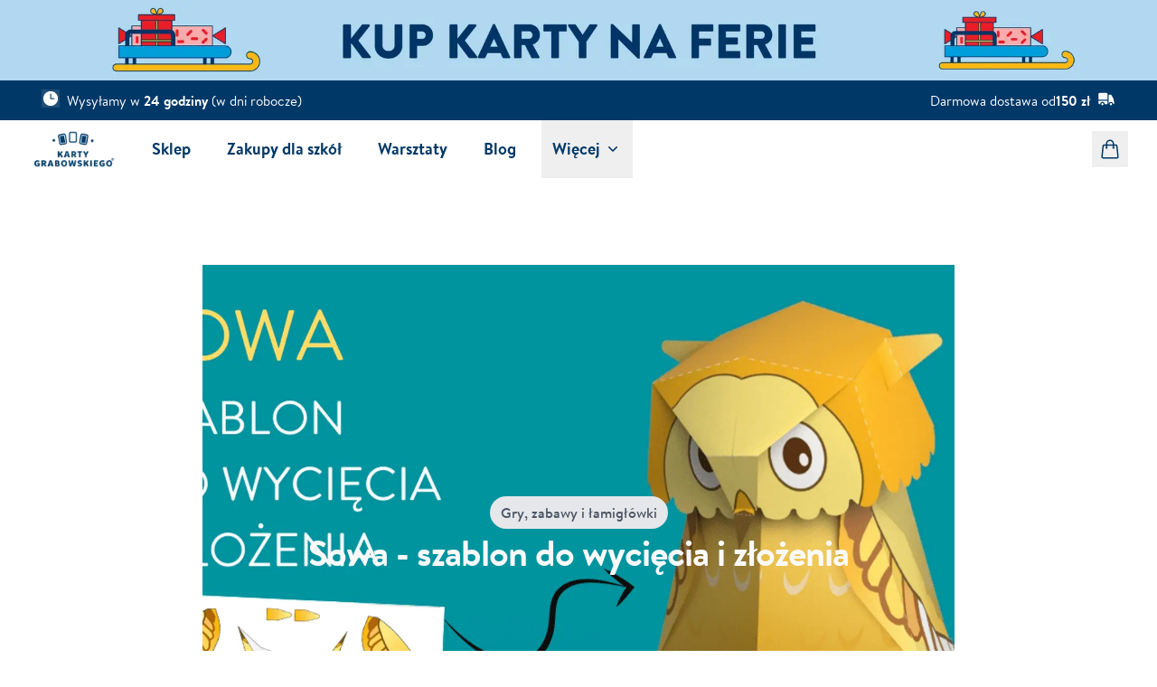

--- FILE ---
content_type: text/html; charset=utf-8
request_url: https://kartygrabowskiego.pl/blog/sowa-szablon-do-wyciecia-i-zlozenia-symbol-swiatowego-dzien-tabliczki-mnozenia
body_size: 169430
content:
<!DOCTYPE html><html lang="pl" data-language="pl" data-url-prefix=""><head><meta charSet="utf-8"/><meta name="viewport" content="width=device-width, initial-scale=1"/><link rel="preload" as="image" href="https://img.youtube.com/vi/Ype2ngMD1vA/maxresdefault.jpg"/><link rel="preload" as="image" imageSrcSet="https://kartygrabowskiego.pl/images/jh5i1q26/production/a777ef4ca3674ea5c8f756e0cde1d89662215dc1-6400x448.png?w=640&amp;q=75&amp;fm=webp 640w, https://kartygrabowskiego.pl/images/jh5i1q26/production/a777ef4ca3674ea5c8f756e0cde1d89662215dc1-6400x448.png?w=750&amp;q=75&amp;fm=webp 750w, https://kartygrabowskiego.pl/images/jh5i1q26/production/a777ef4ca3674ea5c8f756e0cde1d89662215dc1-6400x448.png?w=828&amp;q=75&amp;fm=webp 828w, https://kartygrabowskiego.pl/images/jh5i1q26/production/a777ef4ca3674ea5c8f756e0cde1d89662215dc1-6400x448.png?w=1080&amp;q=75&amp;fm=webp 1080w, https://kartygrabowskiego.pl/images/jh5i1q26/production/a777ef4ca3674ea5c8f756e0cde1d89662215dc1-6400x448.png?w=1200&amp;q=75&amp;fm=webp 1200w, https://kartygrabowskiego.pl/images/jh5i1q26/production/a777ef4ca3674ea5c8f756e0cde1d89662215dc1-6400x448.png?w=1920&amp;q=75&amp;fm=webp 1920w, https://kartygrabowskiego.pl/images/jh5i1q26/production/a777ef4ca3674ea5c8f756e0cde1d89662215dc1-6400x448.png?w=2048&amp;q=75&amp;fm=webp 2048w, https://kartygrabowskiego.pl/images/jh5i1q26/production/a777ef4ca3674ea5c8f756e0cde1d89662215dc1-6400x448.png?w=3840&amp;q=75&amp;fm=webp 3840w" imageSizes="(max-width: 480px) 100vw, (max-width: 640px) 100vw, (max-width: 768px) 100vw, (max-width: 1024px) 100vw, (max-width: 1280px) 100vw, 100vw"/><link rel="preload" as="image" imageSrcSet="https://kartygrabowskiego.pl/images/jh5i1q26/production/5da8ba2ec3934873d7d09758ad5f18c26c06a79e-2550x531.png?w=640&amp;q=75&amp;fm=webp 640w, https://kartygrabowskiego.pl/images/jh5i1q26/production/5da8ba2ec3934873d7d09758ad5f18c26c06a79e-2550x531.png?w=750&amp;q=75&amp;fm=webp 750w, https://kartygrabowskiego.pl/images/jh5i1q26/production/5da8ba2ec3934873d7d09758ad5f18c26c06a79e-2550x531.png?w=828&amp;q=75&amp;fm=webp 828w, https://kartygrabowskiego.pl/images/jh5i1q26/production/5da8ba2ec3934873d7d09758ad5f18c26c06a79e-2550x531.png?w=1080&amp;q=75&amp;fm=webp 1080w, https://kartygrabowskiego.pl/images/jh5i1q26/production/5da8ba2ec3934873d7d09758ad5f18c26c06a79e-2550x531.png?w=1200&amp;q=75&amp;fm=webp 1200w, https://kartygrabowskiego.pl/images/jh5i1q26/production/5da8ba2ec3934873d7d09758ad5f18c26c06a79e-2550x531.png?w=1920&amp;q=75&amp;fm=webp 1920w, https://kartygrabowskiego.pl/images/jh5i1q26/production/5da8ba2ec3934873d7d09758ad5f18c26c06a79e-2550x531.png?w=2048&amp;q=75&amp;fm=webp 2048w, https://kartygrabowskiego.pl/images/jh5i1q26/production/5da8ba2ec3934873d7d09758ad5f18c26c06a79e-2550x531.png?w=3840&amp;q=75&amp;fm=webp 3840w" imageSizes="(max-width: 480px) 100vw, (max-width: 640px) 100vw, (max-width: 768px) 100vw, (max-width: 1024px) 100vw, (max-width: 1280px) 100vw, 100vw"/><link rel="preload" as="image" imageSrcSet="https://kartygrabowskiego.pl/images/jh5i1q26/production/cdb128c8a43a536c9f8b15f9b482ccc42a5518b4-24x24.svg?w=16&amp;q=75 16w, https://kartygrabowskiego.pl/images/jh5i1q26/production/cdb128c8a43a536c9f8b15f9b482ccc42a5518b4-24x24.svg?w=32&amp;q=75 32w, https://kartygrabowskiego.pl/images/jh5i1q26/production/cdb128c8a43a536c9f8b15f9b482ccc42a5518b4-24x24.svg?w=48&amp;q=75 48w, https://kartygrabowskiego.pl/images/jh5i1q26/production/cdb128c8a43a536c9f8b15f9b482ccc42a5518b4-24x24.svg?w=64&amp;q=75 64w, https://kartygrabowskiego.pl/images/jh5i1q26/production/cdb128c8a43a536c9f8b15f9b482ccc42a5518b4-24x24.svg?w=96&amp;q=75 96w, https://kartygrabowskiego.pl/images/jh5i1q26/production/cdb128c8a43a536c9f8b15f9b482ccc42a5518b4-24x24.svg?w=128&amp;q=75 128w, https://kartygrabowskiego.pl/images/jh5i1q26/production/cdb128c8a43a536c9f8b15f9b482ccc42a5518b4-24x24.svg?w=256&amp;q=75 256w, https://kartygrabowskiego.pl/images/jh5i1q26/production/cdb128c8a43a536c9f8b15f9b482ccc42a5518b4-24x24.svg?w=384&amp;q=75 384w, https://kartygrabowskiego.pl/images/jh5i1q26/production/cdb128c8a43a536c9f8b15f9b482ccc42a5518b4-24x24.svg?w=640&amp;q=75 640w, https://kartygrabowskiego.pl/images/jh5i1q26/production/cdb128c8a43a536c9f8b15f9b482ccc42a5518b4-24x24.svg?w=750&amp;q=75 750w, https://kartygrabowskiego.pl/images/jh5i1q26/production/cdb128c8a43a536c9f8b15f9b482ccc42a5518b4-24x24.svg?w=828&amp;q=75 828w, https://kartygrabowskiego.pl/images/jh5i1q26/production/cdb128c8a43a536c9f8b15f9b482ccc42a5518b4-24x24.svg?w=1080&amp;q=75 1080w, https://kartygrabowskiego.pl/images/jh5i1q26/production/cdb128c8a43a536c9f8b15f9b482ccc42a5518b4-24x24.svg?w=1200&amp;q=75 1200w, https://kartygrabowskiego.pl/images/jh5i1q26/production/cdb128c8a43a536c9f8b15f9b482ccc42a5518b4-24x24.svg?w=1920&amp;q=75 1920w, https://kartygrabowskiego.pl/images/jh5i1q26/production/cdb128c8a43a536c9f8b15f9b482ccc42a5518b4-24x24.svg?w=2048&amp;q=75 2048w, https://kartygrabowskiego.pl/images/jh5i1q26/production/cdb128c8a43a536c9f8b15f9b482ccc42a5518b4-24x24.svg?w=3840&amp;q=75 3840w" imageSizes="(max-width: 480px) 20px, (max-width: 640px) 20px, (max-width: 768px) 20px, (max-width: 1024px) 20px, (max-width: 1280px) 20px, 20px"/><link rel="preload" as="image" imageSrcSet="https://kartygrabowskiego.pl/images/jh5i1q26/production/c25bbde2c361223751988d7f0335c3d137c86edd-534x288.png?w=16&amp;q=75&amp;fm=webp 16w, https://kartygrabowskiego.pl/images/jh5i1q26/production/c25bbde2c361223751988d7f0335c3d137c86edd-534x288.png?w=32&amp;q=75&amp;fm=webp 32w, https://kartygrabowskiego.pl/images/jh5i1q26/production/c25bbde2c361223751988d7f0335c3d137c86edd-534x288.png?w=48&amp;q=75&amp;fm=webp 48w, https://kartygrabowskiego.pl/images/jh5i1q26/production/c25bbde2c361223751988d7f0335c3d137c86edd-534x288.png?w=64&amp;q=75&amp;fm=webp 64w, https://kartygrabowskiego.pl/images/jh5i1q26/production/c25bbde2c361223751988d7f0335c3d137c86edd-534x288.png?w=96&amp;q=75&amp;fm=webp 96w, https://kartygrabowskiego.pl/images/jh5i1q26/production/c25bbde2c361223751988d7f0335c3d137c86edd-534x288.png?w=128&amp;q=75&amp;fm=webp 128w, https://kartygrabowskiego.pl/images/jh5i1q26/production/c25bbde2c361223751988d7f0335c3d137c86edd-534x288.png?w=256&amp;q=75&amp;fm=webp 256w, https://kartygrabowskiego.pl/images/jh5i1q26/production/c25bbde2c361223751988d7f0335c3d137c86edd-534x288.png?w=384&amp;q=75&amp;fm=webp 384w, https://kartygrabowskiego.pl/images/jh5i1q26/production/c25bbde2c361223751988d7f0335c3d137c86edd-534x288.png?w=640&amp;q=75&amp;fm=webp 640w, https://kartygrabowskiego.pl/images/jh5i1q26/production/c25bbde2c361223751988d7f0335c3d137c86edd-534x288.png?w=750&amp;q=75&amp;fm=webp 750w, https://kartygrabowskiego.pl/images/jh5i1q26/production/c25bbde2c361223751988d7f0335c3d137c86edd-534x288.png?w=828&amp;q=75&amp;fm=webp 828w, https://kartygrabowskiego.pl/images/jh5i1q26/production/c25bbde2c361223751988d7f0335c3d137c86edd-534x288.png?w=1080&amp;q=75&amp;fm=webp 1080w, https://kartygrabowskiego.pl/images/jh5i1q26/production/c25bbde2c361223751988d7f0335c3d137c86edd-534x288.png?w=1200&amp;q=75&amp;fm=webp 1200w, https://kartygrabowskiego.pl/images/jh5i1q26/production/c25bbde2c361223751988d7f0335c3d137c86edd-534x288.png?w=1920&amp;q=75&amp;fm=webp 1920w, https://kartygrabowskiego.pl/images/jh5i1q26/production/c25bbde2c361223751988d7f0335c3d137c86edd-534x288.png?w=2048&amp;q=75&amp;fm=webp 2048w, https://kartygrabowskiego.pl/images/jh5i1q26/production/c25bbde2c361223751988d7f0335c3d137c86edd-534x288.png?w=3840&amp;q=75&amp;fm=webp 3840w" imageSizes="(max-width: 480px) 100px, (max-width: 640px) 100px, (max-width: 768px) 100px, (max-width: 1024px) 100px, (max-width: 1280px) 100px, 100px"/><link rel="stylesheet" href="/_next/static/css/d5d88e5133801663.css" data-precedence="next"/><link rel="stylesheet" href="/_next/static/css/a776cbc10242f79e.css" data-precedence="next"/><link rel="preload" as="script" fetchPriority="low" href="/_next/static/chunks/webpack-8448b8715973a710.js"/><script src="/_next/static/chunks/f5e865f6-67ca5053d3fe4c9a.js" async=""></script><script src="/_next/static/chunks/478-e8833ce9f4fdc862.js" async=""></script><script src="/_next/static/chunks/main-app-26bb5a9502409aa1.js" async=""></script><script src="/_next/static/chunks/795d4814-c13d714317c32c7b.js" async=""></script><script src="/_next/static/chunks/66ec4792-fc0dd969531a2ec4.js" async=""></script><script src="/_next/static/chunks/c16f53c3-f9cdddb21c78770d.js" async=""></script><script src="/_next/static/chunks/495-5483f7c09a3c3088.js" async=""></script><script src="/_next/static/chunks/334-7f73b24a4f221c9b.js" async=""></script><script src="/_next/static/chunks/652-7ce5f61eb6a66697.js" async=""></script><script src="/_next/static/chunks/327-9612037a320663c1.js" async=""></script><script src="/_next/static/chunks/190-f7b487b66b0d9a2a.js" async=""></script><script src="/_next/static/chunks/app/layout-1d2d4fa64d19b9b6.js" async=""></script><script src="/_next/static/chunks/app/error-7915fddebcdd0cb6.js" async=""></script><script src="/_next/static/chunks/94730671-05e0bdc12c5830f9.js" async=""></script><script src="/_next/static/chunks/f7333993-fdaede8b543c160b.js" async=""></script><script src="/_next/static/chunks/730-36ab8224012499f0.js" async=""></script><script src="/_next/static/chunks/app/%5B%5B...slug%5D%5D/page-f3f772377602572b.js" async=""></script><link rel="preload" href="/scripts/newrelic-loader.v1.1.js?accountID=3762781&amp;trustKey=3762781&amp;agentID=538628667&amp;licenseKey=NRJS-e2006b535b53d800a9b&amp;applicationID=538628667" as="script"/><link rel="preload" href="https://sw-assets.ekomiapps.de/static_resources/widget.js" as="script"/><link rel="preload" href="https://www.googletagmanager.com/gtm.js?id=GTM-MJMSZ8Z" as="script"/><link rel="expect" href="#_R_" blocking="render"/><meta name="next-size-adjust" content=""/><title>Sowa - szablon do wycięcia i złożenia</title><meta name="description" content="Zapraszamy Was do wspaniałej zabawy rozwijającej sprawność manualną oraz wyobraźnię przestrzenną. Pokażemy Wam, jak zrobić sowę - symbol Światowego Dnia Tabliczki Mnożenia. Przygotowaliśmy dla Was specjalny szablon - do wydruku, wycięcia i złożenia oraz film z instrukcją. Miłej zabawy :)"/><link rel="author" href="/blog/autorzy/zespol-kart-grabowskiego"/><meta name="author" content="Zespół Kart Grabowskiego"/><link rel="canonical" href="https://kartygrabowskiego.pl/blog/sowa-szablon-do-wyciecia-i-zlozenia-symbol-swiatowego-dzien-tabliczki-mnozenia"/><meta name="facebook-domain-verification" content="cetxs0ix4pxawxg0w4ialjlngata8k"/><meta name="google-site-verification" content="K013WUmHkLKq2Ocbgh3vKkAUKDtSUGvKH8ePU75wa20"/><meta name="p:domain_verify" content="a09e72e87c1dd84666d127cf003873ae"/><meta property="og:title" content="Sowa - szablon do wycięcia i złożenia"/><meta property="og:description" content="Zapraszamy Was do wspaniałej zabawy rozwijającej sprawność manualną oraz wyobraźnię przestrzenną. Pokażemy Wam, jak zrobić sowę - symbol Światowego Dnia Tabliczki Mnożenia. Przygotowaliśmy dla Was specjalny szablon - do wydruku, wycięcia i złożenia oraz film z instrukcją. Miłej zabawy :)"/><meta property="og:image" content="https://kartygrabowskiego.pl/images/jh5i1q26/production/dd3b8b6b51ffe753ffffca7e909f25efd8c5bba9-1080x600.png?w=1080&amp;q=75&amp;fm=webp"/><meta property="og:image:width" content="1080"/><meta property="og:image:height" content="600"/><meta name="twitter:card" content="summary_large_image"/><meta name="twitter:title" content="Sowa - szablon do wycięcia i złożenia"/><meta name="twitter:description" content="Zapraszamy Was do wspaniałej zabawy rozwijającej sprawność manualną oraz wyobraźnię przestrzenną. Pokażemy Wam, jak zrobić sowę - symbol Światowego Dnia Tabliczki Mnożenia. Przygotowaliśmy dla Was specjalny szablon - do wydruku, wycięcia i złożenia oraz film z instrukcją. Miłej zabawy :)"/><meta name="twitter:image" content="https://kartygrabowskiego.pl/images/jh5i1q26/production/dd3b8b6b51ffe753ffffca7e909f25efd8c5bba9-1080x600.png?w=1080&amp;q=75&amp;fm=webp"/><meta name="twitter:image:width" content="1080"/><meta name="twitter:image:height" content="600"/><link rel="icon" href="/favicon.ico" type="image/x-icon" sizes="32x32"/><link rel="icon" href="/icon.png?00fe616ad4794861" type="image/png" sizes="500x500"/><link rel="apple-touch-icon" href="/apple-icon.png?b6d89afcbc1455b2" type="image/png" sizes="180x180"/><script src="/_next/static/chunks/polyfills-42372ed130431b0a.js" noModule=""></script></head><body class="__variable_1f1aca bg-white font-sans antialiased"><div hidden=""><!--$--><!--/$--></div><script>(self.__next_s=self.__next_s||[]).push(["/scripts/newrelic-loader.v1.1.js?accountID=3762781&trustKey=3762781&agentID=538628667&licenseKey=NRJS-e2006b535b53d800a9b&applicationID=538628667",{"id":"newRelic"}])</script><div data-overlay-container="true"><div class="flex flex-col"><nav aria-label="Baner promocyjny"><a href="https://kartygrabowskiego.pl/nasz-sklep" target="_blank" rel="noopener noreferrer" title="Sklep Karty Grabowskiego" class=""><div class="hidden sm:block" style="background-image:url(&#x27;https://kartygrabowskiego.pl/images/jh5i1q26/production/a777ef4ca3674ea5c8f756e0cde1d89662215dc1-6400x448.png?fm=webp&amp;rect=0,0,1,448&#x27;)"><div class="contentWrapper mx-auto my-8 px-4 py-8 group-[.kg-with-background]:my-0 group-[.kg-with-background]:py-16 sm:my-16 sm:px-8 sm:py-8 group-[.kg-with-background]:sm:py-16 max-w-7xl [&amp;&amp;]:mx-0 [&amp;&amp;]:my-0 [&amp;&amp;]:px-0 [&amp;&amp;]:py-0 [&amp;&amp;]:sm:mx-auto"><img alt="" role="presentation" aria-hidden="true" width="6400" height="448" decoding="async" data-nimg="1" class="w-full object-contain" style="color:transparent;background-size:cover;background-position:50% 50%;background-repeat:no-repeat;background-image:url(&quot;data:image/svg+xml;charset=utf-8,%3Csvg xmlns=&#x27;http://www.w3.org/2000/svg&#x27; viewBox=&#x27;0 0 6400 448&#x27;%3E%3Cfilter id=&#x27;b&#x27; color-interpolation-filters=&#x27;sRGB&#x27;%3E%3CfeGaussianBlur stdDeviation=&#x27;20&#x27;/%3E%3CfeColorMatrix values=&#x27;1 0 0 0 0 0 1 0 0 0 0 0 1 0 0 0 0 0 100 -1&#x27; result=&#x27;s&#x27;/%3E%3CfeFlood x=&#x27;0&#x27; y=&#x27;0&#x27; width=&#x27;100%25&#x27; height=&#x27;100%25&#x27;/%3E%3CfeComposite operator=&#x27;out&#x27; in=&#x27;s&#x27;/%3E%3CfeComposite in2=&#x27;SourceGraphic&#x27;/%3E%3CfeGaussianBlur stdDeviation=&#x27;20&#x27;/%3E%3C/filter%3E%3Cimage width=&#x27;100%25&#x27; height=&#x27;100%25&#x27; x=&#x27;0&#x27; y=&#x27;0&#x27; preserveAspectRatio=&#x27;none&#x27; style=&#x27;filter: url(%23b);&#x27; href=&#x27;[data-uri]&#x27;/%3E%3C/svg%3E&quot;)" sizes="(max-width: 480px) 100vw, (max-width: 640px) 100vw, (max-width: 768px) 100vw, (max-width: 1024px) 100vw, (max-width: 1280px) 100vw, 100vw" srcSet="https://kartygrabowskiego.pl/images/jh5i1q26/production/a777ef4ca3674ea5c8f756e0cde1d89662215dc1-6400x448.png?w=640&amp;q=75&amp;fm=webp 640w, https://kartygrabowskiego.pl/images/jh5i1q26/production/a777ef4ca3674ea5c8f756e0cde1d89662215dc1-6400x448.png?w=750&amp;q=75&amp;fm=webp 750w, https://kartygrabowskiego.pl/images/jh5i1q26/production/a777ef4ca3674ea5c8f756e0cde1d89662215dc1-6400x448.png?w=828&amp;q=75&amp;fm=webp 828w, https://kartygrabowskiego.pl/images/jh5i1q26/production/a777ef4ca3674ea5c8f756e0cde1d89662215dc1-6400x448.png?w=1080&amp;q=75&amp;fm=webp 1080w, https://kartygrabowskiego.pl/images/jh5i1q26/production/a777ef4ca3674ea5c8f756e0cde1d89662215dc1-6400x448.png?w=1200&amp;q=75&amp;fm=webp 1200w, https://kartygrabowskiego.pl/images/jh5i1q26/production/a777ef4ca3674ea5c8f756e0cde1d89662215dc1-6400x448.png?w=1920&amp;q=75&amp;fm=webp 1920w, https://kartygrabowskiego.pl/images/jh5i1q26/production/a777ef4ca3674ea5c8f756e0cde1d89662215dc1-6400x448.png?w=2048&amp;q=75&amp;fm=webp 2048w, https://kartygrabowskiego.pl/images/jh5i1q26/production/a777ef4ca3674ea5c8f756e0cde1d89662215dc1-6400x448.png?w=3840&amp;q=75&amp;fm=webp 3840w" src="https://kartygrabowskiego.pl/images/jh5i1q26/production/a777ef4ca3674ea5c8f756e0cde1d89662215dc1-6400x448.png?w=3840&amp;q=75&amp;fm=webp"/></div></div><div class="block sm:hidden" style="background-image:url(&#x27;https://kartygrabowskiego.pl/images/jh5i1q26/production/5da8ba2ec3934873d7d09758ad5f18c26c06a79e-2550x531.png?fm=webp&amp;rect=0,0,1,531&#x27;)"><div class="contentWrapper mx-auto my-8 px-4 py-8 group-[.kg-with-background]:my-0 group-[.kg-with-background]:py-16 sm:my-16 sm:px-8 sm:py-8 group-[.kg-with-background]:sm:py-16 max-w-7xl [&amp;&amp;]:mx-0 [&amp;&amp;]:my-0 [&amp;&amp;]:px-0 [&amp;&amp;]:py-0 [&amp;&amp;]:sm:mx-auto"><img alt="" role="presentation" aria-hidden="true" width="2550" height="531" decoding="async" data-nimg="1" class="w-full object-contain" style="color:transparent;background-size:cover;background-position:50% 50%;background-repeat:no-repeat;background-image:url(&quot;data:image/svg+xml;charset=utf-8,%3Csvg xmlns=&#x27;http://www.w3.org/2000/svg&#x27; viewBox=&#x27;0 0 2550 531&#x27;%3E%3Cfilter id=&#x27;b&#x27; color-interpolation-filters=&#x27;sRGB&#x27;%3E%3CfeGaussianBlur stdDeviation=&#x27;20&#x27;/%3E%3CfeColorMatrix values=&#x27;1 0 0 0 0 0 1 0 0 0 0 0 1 0 0 0 0 0 100 -1&#x27; result=&#x27;s&#x27;/%3E%3CfeFlood x=&#x27;0&#x27; y=&#x27;0&#x27; width=&#x27;100%25&#x27; height=&#x27;100%25&#x27;/%3E%3CfeComposite operator=&#x27;out&#x27; in=&#x27;s&#x27;/%3E%3CfeComposite in2=&#x27;SourceGraphic&#x27;/%3E%3CfeGaussianBlur stdDeviation=&#x27;20&#x27;/%3E%3C/filter%3E%3Cimage width=&#x27;100%25&#x27; height=&#x27;100%25&#x27; x=&#x27;0&#x27; y=&#x27;0&#x27; preserveAspectRatio=&#x27;none&#x27; style=&#x27;filter: url(%23b);&#x27; href=&#x27;[data-uri]&#x27;/%3E%3C/svg%3E&quot;)" sizes="(max-width: 480px) 100vw, (max-width: 640px) 100vw, (max-width: 768px) 100vw, (max-width: 1024px) 100vw, (max-width: 1280px) 100vw, 100vw" srcSet="https://kartygrabowskiego.pl/images/jh5i1q26/production/5da8ba2ec3934873d7d09758ad5f18c26c06a79e-2550x531.png?w=640&amp;q=75&amp;fm=webp 640w, https://kartygrabowskiego.pl/images/jh5i1q26/production/5da8ba2ec3934873d7d09758ad5f18c26c06a79e-2550x531.png?w=750&amp;q=75&amp;fm=webp 750w, https://kartygrabowskiego.pl/images/jh5i1q26/production/5da8ba2ec3934873d7d09758ad5f18c26c06a79e-2550x531.png?w=828&amp;q=75&amp;fm=webp 828w, https://kartygrabowskiego.pl/images/jh5i1q26/production/5da8ba2ec3934873d7d09758ad5f18c26c06a79e-2550x531.png?w=1080&amp;q=75&amp;fm=webp 1080w, https://kartygrabowskiego.pl/images/jh5i1q26/production/5da8ba2ec3934873d7d09758ad5f18c26c06a79e-2550x531.png?w=1200&amp;q=75&amp;fm=webp 1200w, https://kartygrabowskiego.pl/images/jh5i1q26/production/5da8ba2ec3934873d7d09758ad5f18c26c06a79e-2550x531.png?w=1920&amp;q=75&amp;fm=webp 1920w, https://kartygrabowskiego.pl/images/jh5i1q26/production/5da8ba2ec3934873d7d09758ad5f18c26c06a79e-2550x531.png?w=2048&amp;q=75&amp;fm=webp 2048w, https://kartygrabowskiego.pl/images/jh5i1q26/production/5da8ba2ec3934873d7d09758ad5f18c26c06a79e-2550x531.png?w=3840&amp;q=75&amp;fm=webp 3840w" src="https://kartygrabowskiego.pl/images/jh5i1q26/production/5da8ba2ec3934873d7d09758ad5f18c26c06a79e-2550x531.png?w=3840&amp;q=75&amp;fm=webp"/></div></div></a></nav><div class="justify-center bg-kg-primary-dark-blue px-6 py-2.5 sm:px-3.5"><div class="w-full text-center text-sm leading-6 text-white"><div class="mx-auto flex max-w-7xl flex-col items-center gap-x-5 px-2 sm:flex-row sm:justify-between sm:px-4 lg:px-8"><div class="flex"><img alt="" role="presentation" aria-hidden="true" width="20" height="20" decoding="async" data-nimg="1" class="mr-2 inline-block h-5 w-5" style="color:transparent;background-size:cover;background-position:50% 50%;background-repeat:no-repeat;background-image:url(&quot;data:image/svg+xml;charset=utf-8,%3Csvg xmlns=&#x27;http://www.w3.org/2000/svg&#x27; viewBox=&#x27;0 0 20 20&#x27;%3E%3Cfilter id=&#x27;b&#x27; color-interpolation-filters=&#x27;sRGB&#x27;%3E%3CfeGaussianBlur stdDeviation=&#x27;20&#x27;/%3E%3CfeColorMatrix values=&#x27;1 0 0 0 0 0 1 0 0 0 0 0 1 0 0 0 0 0 100 -1&#x27; result=&#x27;s&#x27;/%3E%3CfeFlood x=&#x27;0&#x27; y=&#x27;0&#x27; width=&#x27;100%25&#x27; height=&#x27;100%25&#x27;/%3E%3CfeComposite operator=&#x27;out&#x27; in=&#x27;s&#x27;/%3E%3CfeComposite in2=&#x27;SourceGraphic&#x27;/%3E%3CfeGaussianBlur stdDeviation=&#x27;20&#x27;/%3E%3C/filter%3E%3Cimage width=&#x27;100%25&#x27; height=&#x27;100%25&#x27; x=&#x27;0&#x27; y=&#x27;0&#x27; preserveAspectRatio=&#x27;none&#x27; style=&#x27;filter: url(%23b);&#x27; href=&#x27;[data-uri]&#x27;/%3E%3C/svg%3E&quot;)" sizes="(max-width: 480px) 20px, (max-width: 640px) 20px, (max-width: 768px) 20px, (max-width: 1024px) 20px, (max-width: 1280px) 20px, 20px" srcSet="https://kartygrabowskiego.pl/images/jh5i1q26/production/cdb128c8a43a536c9f8b15f9b482ccc42a5518b4-24x24.svg?w=16&amp;q=75 16w, https://kartygrabowskiego.pl/images/jh5i1q26/production/cdb128c8a43a536c9f8b15f9b482ccc42a5518b4-24x24.svg?w=32&amp;q=75 32w, https://kartygrabowskiego.pl/images/jh5i1q26/production/cdb128c8a43a536c9f8b15f9b482ccc42a5518b4-24x24.svg?w=48&amp;q=75 48w, https://kartygrabowskiego.pl/images/jh5i1q26/production/cdb128c8a43a536c9f8b15f9b482ccc42a5518b4-24x24.svg?w=64&amp;q=75 64w, https://kartygrabowskiego.pl/images/jh5i1q26/production/cdb128c8a43a536c9f8b15f9b482ccc42a5518b4-24x24.svg?w=96&amp;q=75 96w, https://kartygrabowskiego.pl/images/jh5i1q26/production/cdb128c8a43a536c9f8b15f9b482ccc42a5518b4-24x24.svg?w=128&amp;q=75 128w, https://kartygrabowskiego.pl/images/jh5i1q26/production/cdb128c8a43a536c9f8b15f9b482ccc42a5518b4-24x24.svg?w=256&amp;q=75 256w, https://kartygrabowskiego.pl/images/jh5i1q26/production/cdb128c8a43a536c9f8b15f9b482ccc42a5518b4-24x24.svg?w=384&amp;q=75 384w, https://kartygrabowskiego.pl/images/jh5i1q26/production/cdb128c8a43a536c9f8b15f9b482ccc42a5518b4-24x24.svg?w=640&amp;q=75 640w, https://kartygrabowskiego.pl/images/jh5i1q26/production/cdb128c8a43a536c9f8b15f9b482ccc42a5518b4-24x24.svg?w=750&amp;q=75 750w, https://kartygrabowskiego.pl/images/jh5i1q26/production/cdb128c8a43a536c9f8b15f9b482ccc42a5518b4-24x24.svg?w=828&amp;q=75 828w, https://kartygrabowskiego.pl/images/jh5i1q26/production/cdb128c8a43a536c9f8b15f9b482ccc42a5518b4-24x24.svg?w=1080&amp;q=75 1080w, https://kartygrabowskiego.pl/images/jh5i1q26/production/cdb128c8a43a536c9f8b15f9b482ccc42a5518b4-24x24.svg?w=1200&amp;q=75 1200w, https://kartygrabowskiego.pl/images/jh5i1q26/production/cdb128c8a43a536c9f8b15f9b482ccc42a5518b4-24x24.svg?w=1920&amp;q=75 1920w, https://kartygrabowskiego.pl/images/jh5i1q26/production/cdb128c8a43a536c9f8b15f9b482ccc42a5518b4-24x24.svg?w=2048&amp;q=75 2048w, https://kartygrabowskiego.pl/images/jh5i1q26/production/cdb128c8a43a536c9f8b15f9b482ccc42a5518b4-24x24.svg?w=3840&amp;q=75 3840w" src="https://kartygrabowskiego.pl/images/jh5i1q26/production/cdb128c8a43a536c9f8b15f9b482ccc42a5518b4-24x24.svg?w=3840&amp;q=75"/><div class=""><p class="group-[.kg-colour-invert]:group-[.kg-colour-invert-reset]/kg-colour-invert-reset:text-current group-[.kg-colour-invert]:text-white">Wysyłamy w <strong>24 godziny</strong> (w dni robocze)</p></div></div><div class="flex"><span class="flex gap-1"><span data-label="header.free_delivery_from">Darmowa dostawa od</span><strong class="font-semibold"> <span class="group-[.kg-colour-invert]:group-[.kg-colour-invert-reset]/kg-colour-invert-reset:text-current group-[.kg-colour-invert]:text-white font-semibold flex flex-col items-end gap-x-2"><span class="flex">150 zł</span></span> </strong> </span><svg xmlns="http://www.w3.org/2000/svg" viewBox="0 0 24 24" fill="currentColor" aria-hidden="true" data-slot="icon" class="ml-2 inline-block h-5 w-5"><path d="M3.375 4.5C2.339 4.5 1.5 5.34 1.5 6.375V13.5h12V6.375c0-1.036-.84-1.875-1.875-1.875h-8.25ZM13.5 15h-12v2.625c0 1.035.84 1.875 1.875 1.875h.375a3 3 0 1 1 6 0h3a.75.75 0 0 0 .75-.75V15Z"></path><path d="M8.25 19.5a1.5 1.5 0 1 0-3 0 1.5 1.5 0 0 0 3 0ZM15.75 6.75a.75.75 0 0 0-.75.75v11.25c0 .087.015.17.042.248a3 3 0 0 1 5.958.464c.853-.175 1.522-.935 1.464-1.883a18.659 18.659 0 0 0-3.732-10.104 1.837 1.837 0 0 0-1.47-.725H15.75Z"></path><path d="M19.5 19.5a1.5 1.5 0 1 0-3 0 1.5 1.5 0 0 0 3 0Z"></path></svg></div></div></div></div><header class="z-21 flex flex-col relative"><div id="product-header-portal"></div><nav class="group flex flex-grow flex-col data-[open]:overflow-x-hidden lg:overflow-y-visible z-21" data-headlessui-state=""><div class="absolute top-full w-full opacity-100 transition-all"></div><div class="border-b border-gray-200 bg-white opacity-100 transition-opacity lg:border-b-0 duration-500 ease-in-out z-50"><div class="mx-auto flex h-16 max-w-7xl justify-between overflow-hidden lg:px-8"><div class="flex items-center px-2 lg:px-0"><a title="Karty Grabowskiego 💙 Matematyczne karty i pomoce do nauki" class="" href="/"><img alt="Logo Karty Grabowskiego" width="100" height="53.93258426966292" decoding="async" data-nimg="1" style="color:transparent" sizes="(max-width: 480px) 100px, (max-width: 640px) 100px, (max-width: 768px) 100px, (max-width: 1024px) 100px, (max-width: 1280px) 100px, 100px" srcSet="https://kartygrabowskiego.pl/images/jh5i1q26/production/c25bbde2c361223751988d7f0335c3d137c86edd-534x288.png?w=16&amp;q=75&amp;fm=webp 16w, https://kartygrabowskiego.pl/images/jh5i1q26/production/c25bbde2c361223751988d7f0335c3d137c86edd-534x288.png?w=32&amp;q=75&amp;fm=webp 32w, https://kartygrabowskiego.pl/images/jh5i1q26/production/c25bbde2c361223751988d7f0335c3d137c86edd-534x288.png?w=48&amp;q=75&amp;fm=webp 48w, https://kartygrabowskiego.pl/images/jh5i1q26/production/c25bbde2c361223751988d7f0335c3d137c86edd-534x288.png?w=64&amp;q=75&amp;fm=webp 64w, https://kartygrabowskiego.pl/images/jh5i1q26/production/c25bbde2c361223751988d7f0335c3d137c86edd-534x288.png?w=96&amp;q=75&amp;fm=webp 96w, https://kartygrabowskiego.pl/images/jh5i1q26/production/c25bbde2c361223751988d7f0335c3d137c86edd-534x288.png?w=128&amp;q=75&amp;fm=webp 128w, https://kartygrabowskiego.pl/images/jh5i1q26/production/c25bbde2c361223751988d7f0335c3d137c86edd-534x288.png?w=256&amp;q=75&amp;fm=webp 256w, https://kartygrabowskiego.pl/images/jh5i1q26/production/c25bbde2c361223751988d7f0335c3d137c86edd-534x288.png?w=384&amp;q=75&amp;fm=webp 384w, https://kartygrabowskiego.pl/images/jh5i1q26/production/c25bbde2c361223751988d7f0335c3d137c86edd-534x288.png?w=640&amp;q=75&amp;fm=webp 640w, https://kartygrabowskiego.pl/images/jh5i1q26/production/c25bbde2c361223751988d7f0335c3d137c86edd-534x288.png?w=750&amp;q=75&amp;fm=webp 750w, https://kartygrabowskiego.pl/images/jh5i1q26/production/c25bbde2c361223751988d7f0335c3d137c86edd-534x288.png?w=828&amp;q=75&amp;fm=webp 828w, https://kartygrabowskiego.pl/images/jh5i1q26/production/c25bbde2c361223751988d7f0335c3d137c86edd-534x288.png?w=1080&amp;q=75&amp;fm=webp 1080w, https://kartygrabowskiego.pl/images/jh5i1q26/production/c25bbde2c361223751988d7f0335c3d137c86edd-534x288.png?w=1200&amp;q=75&amp;fm=webp 1200w, https://kartygrabowskiego.pl/images/jh5i1q26/production/c25bbde2c361223751988d7f0335c3d137c86edd-534x288.png?w=1920&amp;q=75&amp;fm=webp 1920w, https://kartygrabowskiego.pl/images/jh5i1q26/production/c25bbde2c361223751988d7f0335c3d137c86edd-534x288.png?w=2048&amp;q=75&amp;fm=webp 2048w, https://kartygrabowskiego.pl/images/jh5i1q26/production/c25bbde2c361223751988d7f0335c3d137c86edd-534x288.png?w=3840&amp;q=75&amp;fm=webp 3840w" src="https://kartygrabowskiego.pl/images/jh5i1q26/production/c25bbde2c361223751988d7f0335c3d137c86edd-534x288.png?w=3840&amp;q=75&amp;fm=webp"/></a><div class="hidden h-full lg:ml-6 lg:flex lg:space-x-4"><a title="Sklep" class="items-center lg:inline-flex font-semibold text-base lg:border-b-2 lg:border-l-0 border-l-4 p-3 focus:text-kg-dark-gray focus:border-kg-primary-dark-blue border-transparent text-kg-primary-dark-blue hover:text-kg-primary-blue hover:border-kg-primary-blue" href="/nasz-sklep">Sklep</a><a title="Zakupy dla szkół" class="items-center lg:inline-flex font-semibold text-base lg:border-b-2 lg:border-l-0 border-l-4 p-3 focus:text-kg-dark-gray focus:border-kg-primary-dark-blue border-transparent text-kg-primary-dark-blue hover:text-kg-primary-blue hover:border-kg-primary-blue" href="/sklep-dla-szkol">Zakupy dla szkół</a><a title="Warsztaty" class="items-center lg:inline-flex font-semibold text-base lg:border-b-2 lg:border-l-0 border-l-4 p-3 focus:text-kg-dark-gray focus:border-kg-primary-dark-blue border-transparent text-kg-primary-dark-blue hover:text-kg-primary-blue hover:border-kg-primary-blue" href="/warsztaty">Warsztaty</a><a title="Blog" class="items-center lg:inline-flex font-semibold text-base lg:border-b-2 lg:border-l-0 border-l-4 p-3 focus:text-kg-dark-gray focus:border-kg-primary-dark-blue border-transparent text-kg-primary-dark-blue hover:text-kg-primary-blue hover:border-kg-primary-blue" href="/blog">Blog</a><div class="lg:hidden"><div class="m-2 mt-2 lg:mx-2 lg:my-3"><div class="border-kg-secondary-grey grid grid-cols-2 gap-4 border-t pt-4 text-sm leading-6 lg:border-transparent lg:pt-0"><div class="lg-py-4 relative flex flex-col p-2 hover:bg-kg-light-gray lg:w-full lg:rounded-lg lg:px-6"><a title="Kontakt" class="font-semibold text-kg-dark-gray" href="/kontakt">Kontakt<span class="absolute inset-0"></span></a></div><div class="lg-py-4 relative flex flex-col p-2 hover:bg-kg-light-gray lg:w-full lg:rounded-lg lg:px-6"><a title="Wydarzenia matematyczne" class="font-semibold text-kg-dark-gray" href="/nasze-imprezy-matematyczne">Wydarzenia matematyczne<span class="absolute inset-0"></span></a></div><div class="lg-py-4 relative flex flex-col p-2 hover:bg-kg-light-gray lg:w-full lg:rounded-lg lg:px-6"><a title="Akcja Dziecko Się Liczy " class="font-semibold text-kg-dark-gray" href="/dziecko-sie-liczy">Akcja Dziecko Się Liczy <span class="absolute inset-0"></span></a></div><div class="lg-py-4 relative flex flex-col p-2 hover:bg-kg-light-gray lg:w-full lg:rounded-lg lg:px-6"><a title="Nasza historia" class="font-semibold text-kg-dark-gray" href="/nasza-historia">Nasza historia<span class="absolute inset-0"></span></a></div><div class="lg-py-4 relative flex flex-col p-2 hover:bg-kg-light-gray lg:w-full lg:rounded-lg lg:px-6"><a title="Opinie" class="font-semibold text-kg-dark-gray" href="/opinie">Opinie<span class="absolute inset-0"></span></a></div></div></div></div><div class="hidden lg:inline-flex" data-headlessui-state=""><button class="inline-flex items-center font-semibold text-base lg:border-b-2 lg:border-l-0 border-l-4 p-3 focus:text-kg-dark-gray focus:border-kg-primary-dark-blue border-transparent text-kg-primary-dark-blue hover:text-kg-primary-blue hover:border-kg-primary-blue" type="button" aria-expanded="false" data-headlessui-state="">Więcej<svg xmlns="http://www.w3.org/2000/svg" viewBox="0 0 20 20" fill="currentColor" aria-hidden="true" data-slot="icon" class="ml-1 h-5 w-5"><path fill-rule="evenodd" d="M5.22 8.22a.75.75 0 0 1 1.06 0L10 11.94l3.72-3.72a.75.75 0 1 1 1.06 1.06l-4.25 4.25a.75.75 0 0 1-1.06 0L5.22 9.28a.75.75 0 0 1 0-1.06Z" clip-rule="evenodd"></path></svg></button></div><span hidden="" style="position:fixed;top:1px;left:1px;width:1px;height:0;padding:0;margin:-1px;overflow:hidden;clip:rect(0, 0, 0, 0);white-space:nowrap;border-width:0;display:none"></span></div></div><a title="Sklep" class="relative flex items-center text-center justify-center rounded-md text-base font-medium focus:outline-none focus:ring-2 focus:ring-kg-primary-blue focus:ring-offset-2 focus:ring-offset-gray-50 group-[.dialog-action]:w-full cursor-pointer border px-8 border-transparent bg-kg-primary-dark-blue hover:disabled:bg-kg-primary-dark-blue text-white hover:bg-kg-primary-blue group-[.kg-colour-invert]:bg-kg-white group-[.kg-colour-invert]:text-gray-900 group-[.kg-colour-invert]:group-[.kg-colour-invert-reset]/kg-colour-invert-reset:bg-kg-primary-dark-blue group-[.kg-colour-invert]:group-[.kg-colour-invert-reset]/kg-colour-invert-reset:text-white group-[.kg-colour-invert]:group-[.kg-colour-invert-reset]/kg-colour-invert-reset:hover:bg-kg-primary-blue m-3 py-2 lg:hidden" href="/nasz-sklep">Sklep</a><div class="ml-4 flex items-center"><button type="button" class="focus-ring-dashed text-gray-500 transition-opacity duration-200 h-10 w-10 p-2 relative"><span class="sr-only">Przejdź do koszyka</span><svg xmlns="http://www.w3.org/2000/svg" fill="none" viewBox="0 0 24 24" stroke-width="1.5" stroke="currentColor" aria-hidden="true" data-slot="icon" class="text-kg-primary-dark-blue"><path stroke-linecap="round" stroke-linejoin="round" d="M15.75 10.5V6a3.75 3.75 0 1 0-7.5 0v4.5m11.356-1.993 1.263 12c.07.665-.45 1.243-1.119 1.243H4.25a1.125 1.125 0 0 1-1.12-1.243l1.264-12A1.125 1.125 0 0 1 5.513 7.5h12.974c.576 0 1.059.435 1.119 1.007ZM8.625 10.5a.375.375 0 1 1-.75 0 .375.375 0 0 1 .75 0Zm7.5 0a.375.375 0 1 1-.75 0 .375.375 0 0 1 .75 0Z"></path></svg></button><div class="flex items-center lg:hidden"><button class="relative inline-flex items-center justify-center rounded-md p-2 text-gray-400 hover:bg-gray-100 hover:text-gray-500 focus:outline-none focus:ring-2 focus:ring-inset focus:ring-indigo-500" id="headlessui-disclosure-button-_R_1erf7b_" type="button" aria-expanded="false" data-headlessui-state=""><span class="absolute -inset-0.5"></span><span class="sr-only"><span data-label="header.open_main_menu">Otwórz menu główne</span></span><svg xmlns="http://www.w3.org/2000/svg" fill="none" viewBox="0 0 24 24" stroke-width="1.5" stroke="currentColor" aria-hidden="true" data-slot="icon" class="hidden h-6 w-6 group-data-[open]:block"><path stroke-linecap="round" stroke-linejoin="round" d="M6 18 18 6M6 6l12 12"></path></svg><svg xmlns="http://www.w3.org/2000/svg" fill="none" viewBox="0 0 24 24" stroke-width="1.5" stroke="currentColor" aria-hidden="true" data-slot="icon" class="block h-6 w-6 group-data-[open]:hidden"><path stroke-linecap="round" stroke-linejoin="round" d="M3.75 6.75h16.5M3.75 12h16.5m-16.5 5.25h16.5"></path></svg></button></div></div></div></div></nav></header></div><main><div id="video-player-portal"></div><div></div><div><div class="contentWrapper mx-auto my-8 px-4 py-8 group-[.kg-with-background]:my-0 group-[.kg-with-background]:py-16 sm:my-16 sm:px-8 sm:py-8 group-[.kg-with-background]:sm:py-16 max-w-4xl"><div class="reset-margins"><div class="relative h-[400px] md:h-[500px] lg:h-[600px]"><img alt="" role="presentation" aria-hidden="true" loading="lazy" width="1080" height="600" decoding="async" data-nimg="1" class="absolute inset-0 h-full w-full object-cover" style="color:transparent;background-size:cover;background-position:50% 50%;background-repeat:no-repeat;background-image:url(&quot;data:image/svg+xml;charset=utf-8,%3Csvg xmlns=&#x27;http://www.w3.org/2000/svg&#x27; viewBox=&#x27;0 0 1080 600&#x27;%3E%3Cfilter id=&#x27;b&#x27; color-interpolation-filters=&#x27;sRGB&#x27;%3E%3CfeGaussianBlur stdDeviation=&#x27;20&#x27;/%3E%3CfeColorMatrix values=&#x27;1 0 0 0 0 0 1 0 0 0 0 0 1 0 0 0 0 0 100 -1&#x27; result=&#x27;s&#x27;/%3E%3CfeFlood x=&#x27;0&#x27; y=&#x27;0&#x27; width=&#x27;100%25&#x27; height=&#x27;100%25&#x27;/%3E%3CfeComposite operator=&#x27;out&#x27; in=&#x27;s&#x27;/%3E%3CfeComposite in2=&#x27;SourceGraphic&#x27;/%3E%3CfeGaussianBlur stdDeviation=&#x27;20&#x27;/%3E%3C/filter%3E%3Cimage width=&#x27;100%25&#x27; height=&#x27;100%25&#x27; x=&#x27;0&#x27; y=&#x27;0&#x27; preserveAspectRatio=&#x27;none&#x27; style=&#x27;filter: url(%23b);&#x27; href=&#x27;[data-uri]&#x27;/%3E%3C/svg%3E&quot;)" sizes="(max-width: 480px) 100vw, (max-width: 640px) 100vw, (max-width: 768px) 100vw, (max-width: 1024px) 100vw, (max-width: 1280px) 100vw, 100vw" srcSet="https://kartygrabowskiego.pl/images/jh5i1q26/production/dd3b8b6b51ffe753ffffca7e909f25efd8c5bba9-1080x600.png?w=640&amp;q=75&amp;fm=webp 640w, https://kartygrabowskiego.pl/images/jh5i1q26/production/dd3b8b6b51ffe753ffffca7e909f25efd8c5bba9-1080x600.png?w=750&amp;q=75&amp;fm=webp 750w, https://kartygrabowskiego.pl/images/jh5i1q26/production/dd3b8b6b51ffe753ffffca7e909f25efd8c5bba9-1080x600.png?w=828&amp;q=75&amp;fm=webp 828w, https://kartygrabowskiego.pl/images/jh5i1q26/production/dd3b8b6b51ffe753ffffca7e909f25efd8c5bba9-1080x600.png?w=1080&amp;q=75&amp;fm=webp 1080w, https://kartygrabowskiego.pl/images/jh5i1q26/production/dd3b8b6b51ffe753ffffca7e909f25efd8c5bba9-1080x600.png?w=1200&amp;q=75&amp;fm=webp 1200w, https://kartygrabowskiego.pl/images/jh5i1q26/production/dd3b8b6b51ffe753ffffca7e909f25efd8c5bba9-1080x600.png?w=1920&amp;q=75&amp;fm=webp 1920w, https://kartygrabowskiego.pl/images/jh5i1q26/production/dd3b8b6b51ffe753ffffca7e909f25efd8c5bba9-1080x600.png?w=2048&amp;q=75&amp;fm=webp 2048w, https://kartygrabowskiego.pl/images/jh5i1q26/production/dd3b8b6b51ffe753ffffca7e909f25efd8c5bba9-1080x600.png?w=3840&amp;q=75&amp;fm=webp 3840w" src="https://kartygrabowskiego.pl/images/jh5i1q26/production/dd3b8b6b51ffe753ffffca7e909f25efd8c5bba9-1080x600.png?w=3840&amp;q=75&amp;fm=webp"/><div class="absolute inset-0 bg-gray-900/50"></div><div class="relative flex h-full w-full flex-col items-center justify-center px-4 text-center text-gray-50 md:px-6 lg:px-8"><div class="relative max-w-2xl space-y-4"><div class="relative"><a class="relative rounded-full bg-gray-200 px-3 py-1.5 text-center font-medium text-gray-600 hover:bg-gray-400" href="/blog/kategorie/gry-zabawy-lamiglowki">Gry, zabawy i łamigłówki</a><h1 class="text-3xl font-semibold tracking-tight sm:text-4xl group-[.kg-colour-invert]:text-white group-[.kg-colour-invert]:group-[.kg-colour-invert-reset]/kg-colour-invert-reset:text-current mt-3 text-kg-white">Sowa - szablon do wycięcia i złożenia</h1></div></div></div></div><div class="contentWrapper mx-auto my-8 px-4 py-8 group-[.kg-with-background]:my-0 group-[.kg-with-background]:py-16 sm:my-16 sm:px-8 sm:py-8 group-[.kg-with-background]:sm:py-16 max-w-4xl"><div class="flex flex-col items-start justify-between md:mb-8 md:flex-row md:items-center"><div class="flex w-full justify-between space-x-4"><div class="flex items-center gap-2"><a class="-ml-4 first:ml-0" href="/blog/autorzy/zespol-kart-grabowskiego"><span class="inline-flex items-center justify-center rounded-full bg-gray-500 h-12 w-12"><span class="text-xs font-medium leading-none text-white">ZKG</span></span></a><ul class="flex flex-wrap"><li class="group-[.kg-colour-invert]:group-[.kg-colour-invert-reset]/kg-colour-invert-reset:text-current group-[.kg-colour-invert]:text-white text-sm font-semibold leading-6 mr-1"><a href="/blog/autorzy/zespol-kart-grabowskiego">Zespół Kart Grabowskiego</a></li></ul></div><span class="flex items-center gap-1 text-sm text-gray-500">Opublikowano:<time dateTime="2021-09-30T20:32:00.000Z" class="text-gray-500">30 września 2021</time></span></div></div><div class="my-4 flex flex-wrap items-center gap-2 md:mt-0"><a class="inline-flex items-center rounded-full bg-gray-100 px-2 py-1 text-xs font-medium text-gray-600" href="/blog/tagi/do-pobrania">do pobrania</a><a class="inline-flex items-center rounded-full bg-gray-100 px-2 py-1 text-xs font-medium text-gray-600" href="/blog/tagi/sdtm">śdtm</a><a class="inline-flex items-center rounded-full bg-gray-100 px-2 py-1 text-xs font-medium text-gray-600" href="/blog/tagi/wmtday">wmtday</a></div><div class="prose prose-lg max-w-none"><p class="text-lg md:text-xl">Zapraszamy Was do wspaniałej zabawy rozwijającej sprawność manualną oraz wyobraźnię przestrzenną. Pokażemy Wam, jak zrobić sowę - symbol Światowego Dnia Tabliczki Mnożenia. Przygotowaliśmy dla Was specjalny szablon - do wydruku, wycięcia i złożenia oraz film z instrukcją. Miłej zabawy :)</p><h2 class="text-2xl font-semibold text-gray-900 leading-10 tracking-tight group-[.kg-colour-invert]:text-white group-[.kg-colour-invert]:group-[.kg-colour-invert-reset]/kg-colour-invert-reset:text-current">Szablon sowy</h2><p class="group-[.kg-colour-invert]:group-[.kg-colour-invert-reset]/kg-colour-invert-reset:text-current group-[.kg-colour-invert]:text-white">Szablon najlepiej wydrukować na grubszym papierze.</p><div class="grid w-full justify-items-center gap-4 lg:grid-cols-2"><div><a href="https://kartygrabowskiego.pl/files/jh5i1q26/production/024e2474b11fbd549f3ed7ac9e0e4cff2078fdcd.pdf" target="_blank" rel="noopener noreferrer" class=""><figure><img alt="" role="presentation" aria-hidden="true" loading="lazy" width="832" height="652" decoding="async" data-nimg="1" class="aspect-video mx-auto rounded-xl bg-gray-50 object-cover" style="color:transparent;background-size:cover;background-position:50% 50%;background-repeat:no-repeat;background-image:url(&quot;data:image/svg+xml;charset=utf-8,%3Csvg xmlns=&#x27;http://www.w3.org/2000/svg&#x27; viewBox=&#x27;0 0 832 652&#x27;%3E%3Cfilter id=&#x27;b&#x27; color-interpolation-filters=&#x27;sRGB&#x27;%3E%3CfeGaussianBlur stdDeviation=&#x27;20&#x27;/%3E%3CfeColorMatrix values=&#x27;1 0 0 0 0 0 1 0 0 0 0 0 1 0 0 0 0 0 100 -1&#x27; result=&#x27;s&#x27;/%3E%3CfeFlood x=&#x27;0&#x27; y=&#x27;0&#x27; width=&#x27;100%25&#x27; height=&#x27;100%25&#x27;/%3E%3CfeComposite operator=&#x27;out&#x27; in=&#x27;s&#x27;/%3E%3CfeComposite in2=&#x27;SourceGraphic&#x27;/%3E%3CfeGaussianBlur stdDeviation=&#x27;20&#x27;/%3E%3C/filter%3E%3Cimage width=&#x27;100%25&#x27; height=&#x27;100%25&#x27; x=&#x27;0&#x27; y=&#x27;0&#x27; preserveAspectRatio=&#x27;none&#x27; style=&#x27;filter: url(%23b);&#x27; href=&#x27;[data-uri]&#x27;/%3E%3C/svg%3E&quot;)" sizes="(max-width: 480px) 480px, (max-width: 640px) 640px, (max-width: 768px) 768px, (max-width: 1024px) 832px, (max-width: 1280px) 832px, 832px" srcSet="https://kartygrabowskiego.pl/images/jh5i1q26/production/c0d6cb191637ea8c5d966d2ed4ba4279ed67de73-1200x1630.png?w=16&amp;q=75&amp;fm=webp 16w, https://kartygrabowskiego.pl/images/jh5i1q26/production/c0d6cb191637ea8c5d966d2ed4ba4279ed67de73-1200x1630.png?w=32&amp;q=75&amp;fm=webp 32w, https://kartygrabowskiego.pl/images/jh5i1q26/production/c0d6cb191637ea8c5d966d2ed4ba4279ed67de73-1200x1630.png?w=48&amp;q=75&amp;fm=webp 48w, https://kartygrabowskiego.pl/images/jh5i1q26/production/c0d6cb191637ea8c5d966d2ed4ba4279ed67de73-1200x1630.png?w=64&amp;q=75&amp;fm=webp 64w, https://kartygrabowskiego.pl/images/jh5i1q26/production/c0d6cb191637ea8c5d966d2ed4ba4279ed67de73-1200x1630.png?w=96&amp;q=75&amp;fm=webp 96w, https://kartygrabowskiego.pl/images/jh5i1q26/production/c0d6cb191637ea8c5d966d2ed4ba4279ed67de73-1200x1630.png?w=128&amp;q=75&amp;fm=webp 128w, https://kartygrabowskiego.pl/images/jh5i1q26/production/c0d6cb191637ea8c5d966d2ed4ba4279ed67de73-1200x1630.png?w=256&amp;q=75&amp;fm=webp 256w, https://kartygrabowskiego.pl/images/jh5i1q26/production/c0d6cb191637ea8c5d966d2ed4ba4279ed67de73-1200x1630.png?w=384&amp;q=75&amp;fm=webp 384w, https://kartygrabowskiego.pl/images/jh5i1q26/production/c0d6cb191637ea8c5d966d2ed4ba4279ed67de73-1200x1630.png?w=640&amp;q=75&amp;fm=webp 640w, https://kartygrabowskiego.pl/images/jh5i1q26/production/c0d6cb191637ea8c5d966d2ed4ba4279ed67de73-1200x1630.png?w=750&amp;q=75&amp;fm=webp 750w, https://kartygrabowskiego.pl/images/jh5i1q26/production/c0d6cb191637ea8c5d966d2ed4ba4279ed67de73-1200x1630.png?w=828&amp;q=75&amp;fm=webp 828w, https://kartygrabowskiego.pl/images/jh5i1q26/production/c0d6cb191637ea8c5d966d2ed4ba4279ed67de73-1200x1630.png?w=1080&amp;q=75&amp;fm=webp 1080w, https://kartygrabowskiego.pl/images/jh5i1q26/production/c0d6cb191637ea8c5d966d2ed4ba4279ed67de73-1200x1630.png?w=1200&amp;q=75&amp;fm=webp 1200w, https://kartygrabowskiego.pl/images/jh5i1q26/production/c0d6cb191637ea8c5d966d2ed4ba4279ed67de73-1200x1630.png?w=1920&amp;q=75&amp;fm=webp 1920w, https://kartygrabowskiego.pl/images/jh5i1q26/production/c0d6cb191637ea8c5d966d2ed4ba4279ed67de73-1200x1630.png?w=2048&amp;q=75&amp;fm=webp 2048w, https://kartygrabowskiego.pl/images/jh5i1q26/production/c0d6cb191637ea8c5d966d2ed4ba4279ed67de73-1200x1630.png?w=3840&amp;q=75&amp;fm=webp 3840w" src="https://kartygrabowskiego.pl/images/jh5i1q26/production/c0d6cb191637ea8c5d966d2ed4ba4279ed67de73-1200x1630.png?w=3840&amp;q=75&amp;fm=webp"/><figcaption class="mt-4 flex gap-x-2 text-sm leading-6 text-gray-500"><svg stroke="currentColor" fill="currentColor" stroke-width="0" viewBox="0 0 24 24" class="mt-0.5 h-5 w-5 flex-none text-gray-300" aria-hidden="true" height="1em" width="1em" xmlns="http://www.w3.org/2000/svg"><path fill="none" d="M0 0h24v24H0V0z"></path><path d="M11 7h2v2h-2V7zm0 4h2v6h-2v-6zm1-9C6.48 2 2 6.48 2 12s4.48 10 10 10 10-4.48 10-10S17.52 2 12 2zm0 18c-4.41 0-8-3.59-8-8s3.59-8 8-8 8 3.59 8 8-3.59 8-8 8z"></path></svg>Szablon do wydruku w kolorze</figcaption></figure></a></div><div><a href="https://kartygrabowskiego.pl/files/jh5i1q26/production/31183a13e6738a9e76b51157f3cec039c4b2e26b.pdf" target="_blank" rel="noopener noreferrer" class=""><figure><img alt="" role="presentation" aria-hidden="true" loading="lazy" width="832" height="652" decoding="async" data-nimg="1" class="aspect-video mx-auto rounded-xl bg-gray-50 object-cover" style="color:transparent;background-size:cover;background-position:50% 50%;background-repeat:no-repeat;background-image:url(&quot;data:image/svg+xml;charset=utf-8,%3Csvg xmlns=&#x27;http://www.w3.org/2000/svg&#x27; viewBox=&#x27;0 0 832 652&#x27;%3E%3Cfilter id=&#x27;b&#x27; color-interpolation-filters=&#x27;sRGB&#x27;%3E%3CfeGaussianBlur stdDeviation=&#x27;20&#x27;/%3E%3CfeColorMatrix values=&#x27;1 0 0 0 0 0 1 0 0 0 0 0 1 0 0 0 0 0 100 -1&#x27; result=&#x27;s&#x27;/%3E%3CfeFlood x=&#x27;0&#x27; y=&#x27;0&#x27; width=&#x27;100%25&#x27; height=&#x27;100%25&#x27;/%3E%3CfeComposite operator=&#x27;out&#x27; in=&#x27;s&#x27;/%3E%3CfeComposite in2=&#x27;SourceGraphic&#x27;/%3E%3CfeGaussianBlur stdDeviation=&#x27;20&#x27;/%3E%3C/filter%3E%3Cimage width=&#x27;100%25&#x27; height=&#x27;100%25&#x27; x=&#x27;0&#x27; y=&#x27;0&#x27; preserveAspectRatio=&#x27;none&#x27; style=&#x27;filter: url(%23b);&#x27; href=&#x27;[data-uri]&#x27;/%3E%3C/svg%3E&quot;)" sizes="(max-width: 480px) 480px, (max-width: 640px) 640px, (max-width: 768px) 768px, (max-width: 1024px) 832px, (max-width: 1280px) 832px, 832px" srcSet="https://kartygrabowskiego.pl/images/jh5i1q26/production/23ed02d281eaa80a40af5e259ce25b3577e9018b-1200x1630.png?w=16&amp;q=75&amp;fm=webp 16w, https://kartygrabowskiego.pl/images/jh5i1q26/production/23ed02d281eaa80a40af5e259ce25b3577e9018b-1200x1630.png?w=32&amp;q=75&amp;fm=webp 32w, https://kartygrabowskiego.pl/images/jh5i1q26/production/23ed02d281eaa80a40af5e259ce25b3577e9018b-1200x1630.png?w=48&amp;q=75&amp;fm=webp 48w, https://kartygrabowskiego.pl/images/jh5i1q26/production/23ed02d281eaa80a40af5e259ce25b3577e9018b-1200x1630.png?w=64&amp;q=75&amp;fm=webp 64w, https://kartygrabowskiego.pl/images/jh5i1q26/production/23ed02d281eaa80a40af5e259ce25b3577e9018b-1200x1630.png?w=96&amp;q=75&amp;fm=webp 96w, https://kartygrabowskiego.pl/images/jh5i1q26/production/23ed02d281eaa80a40af5e259ce25b3577e9018b-1200x1630.png?w=128&amp;q=75&amp;fm=webp 128w, https://kartygrabowskiego.pl/images/jh5i1q26/production/23ed02d281eaa80a40af5e259ce25b3577e9018b-1200x1630.png?w=256&amp;q=75&amp;fm=webp 256w, https://kartygrabowskiego.pl/images/jh5i1q26/production/23ed02d281eaa80a40af5e259ce25b3577e9018b-1200x1630.png?w=384&amp;q=75&amp;fm=webp 384w, https://kartygrabowskiego.pl/images/jh5i1q26/production/23ed02d281eaa80a40af5e259ce25b3577e9018b-1200x1630.png?w=640&amp;q=75&amp;fm=webp 640w, https://kartygrabowskiego.pl/images/jh5i1q26/production/23ed02d281eaa80a40af5e259ce25b3577e9018b-1200x1630.png?w=750&amp;q=75&amp;fm=webp 750w, https://kartygrabowskiego.pl/images/jh5i1q26/production/23ed02d281eaa80a40af5e259ce25b3577e9018b-1200x1630.png?w=828&amp;q=75&amp;fm=webp 828w, https://kartygrabowskiego.pl/images/jh5i1q26/production/23ed02d281eaa80a40af5e259ce25b3577e9018b-1200x1630.png?w=1080&amp;q=75&amp;fm=webp 1080w, https://kartygrabowskiego.pl/images/jh5i1q26/production/23ed02d281eaa80a40af5e259ce25b3577e9018b-1200x1630.png?w=1200&amp;q=75&amp;fm=webp 1200w, https://kartygrabowskiego.pl/images/jh5i1q26/production/23ed02d281eaa80a40af5e259ce25b3577e9018b-1200x1630.png?w=1920&amp;q=75&amp;fm=webp 1920w, https://kartygrabowskiego.pl/images/jh5i1q26/production/23ed02d281eaa80a40af5e259ce25b3577e9018b-1200x1630.png?w=2048&amp;q=75&amp;fm=webp 2048w, https://kartygrabowskiego.pl/images/jh5i1q26/production/23ed02d281eaa80a40af5e259ce25b3577e9018b-1200x1630.png?w=3840&amp;q=75&amp;fm=webp 3840w" src="https://kartygrabowskiego.pl/images/jh5i1q26/production/23ed02d281eaa80a40af5e259ce25b3577e9018b-1200x1630.png?w=3840&amp;q=75&amp;fm=webp"/><figcaption class="mt-4 flex gap-x-2 text-sm leading-6 text-gray-500"><svg stroke="currentColor" fill="currentColor" stroke-width="0" viewBox="0 0 24 24" class="mt-0.5 h-5 w-5 flex-none text-gray-300" aria-hidden="true" height="1em" width="1em" xmlns="http://www.w3.org/2000/svg"><path fill="none" d="M0 0h24v24H0V0z"></path><path d="M11 7h2v2h-2V7zm0 4h2v6h-2v-6zm1-9C6.48 2 2 6.48 2 12s4.48 10 10 10 10-4.48 10-10S17.52 2 12 2zm0 18c-4.41 0-8-3.59-8-8s3.59-8 8-8 8 3.59 8 8-3.59 8-8 8z"></path></svg>Szablon czarno-biały - wydrukuj, żłóż, pomaluj i ozdób :)</figcaption></figure></a></div></div><p class="group-[.kg-colour-invert]:group-[.kg-colour-invert-reset]/kg-colour-invert-reset:text-current group-[.kg-colour-invert]:text-white">➡️ <a href="https://kartygrabowskiego.pl/files/jh5i1q26/production/024e2474b11fbd549f3ed7ac9e0e4cff2078fdcd.pdf" target="_blank" rel="noopener noreferrer" title="https://kartygrabowskiego.pl/files/jh5i1q26/production/024e2474b11fbd549f3ed7ac9e0e4cff2078fdcd.pdf" class="underline">Pobierz szablon sowy w kolorze</a> ⬅️</p><p class="group-[.kg-colour-invert]:group-[.kg-colour-invert-reset]/kg-colour-invert-reset:text-current group-[.kg-colour-invert]:text-white">➡️ <a href="https://kartygrabowskiego.pl/files/jh5i1q26/production/31183a13e6738a9e76b51157f3cec039c4b2e26b.pdf" target="_blank" rel="noopener noreferrer" title="https://kartygrabowskiego.pl/files/jh5i1q26/production/31183a13e6738a9e76b51157f3cec039c4b2e26b.pdf" class="underline">Pobierz szablon czarno-biały</a> ⬅️</p><h2 class="text-2xl font-semibold text-gray-900 leading-10 tracking-tight group-[.kg-colour-invert]:text-white group-[.kg-colour-invert]:group-[.kg-colour-invert-reset]/kg-colour-invert-reset:text-current">Film - instrukcja</h2><div class="mx-auto flex w-full max-w-6xl flex-grow justify-center"><button class="group/kg-group-video relative z-10 flex items-center justify-center rounded-3xl focus:outline-none focus-visible:ring focus-visible:ring-kg-primary-dark-blue" aria-controls="video-player-portal" aria-label="Watch the video"><img src="https://img.youtube.com/vi/Ype2ngMD1vA/maxresdefault.jpg" alt="" class="rounded-3xl shadow-2xl transition-shadow duration-300 ease-in-out"/><svg class="pointer-events-none absolute transition-transform duration-300 ease-in-out group-hover/kg-group-video:scale-125" xmlns="http://www.w3.org/2000/svg" width="72" height="72"><circle class="fill-white" cx="36" cy="36" r="36" fill-opacity=".8"></circle><path class="fill-kg-primary-dark-blue drop-shadow-2xl" d="M44 36a.999.999 0 0 0-.427-.82l-10-7A1 1 0 0 0 32 29V43a.999.999 0 0 0 1.573.82l10-7A.995.995 0 0 0 44 36V36c0 .001 0 .001 0 0Z"></path></svg></button></div></div><div class="my-8"><a title="Sklep | Kup Karty Grabowskiego | Matematyczne pomoce do nauki" class="" href="/nasz-sklep"><div class="hidden sm:block" style="background-image:url(&#x27;https://kartygrabowskiego.pl/images/jh5i1q26/production/702eefff567269e80dde64280d1c441329b5b763-1698x158.png?fm=webp&amp;rect=0,0,1,158&#x27;)"><div class="contentWrapper mx-auto my-8 px-4 py-8 group-[.kg-with-background]:my-0 group-[.kg-with-background]:py-16 sm:my-16 sm:px-8 sm:py-8 group-[.kg-with-background]:sm:py-16 max-w-7xl [&amp;&amp;]:mx-0 [&amp;&amp;]:my-0 [&amp;&amp;]:px-0 [&amp;&amp;]:py-0 [&amp;&amp;]:sm:mx-auto"><img alt="" role="presentation" aria-hidden="true" loading="lazy" width="1698" height="158" decoding="async" data-nimg="1" class="w-full object-contain" style="color:transparent" sizes="(max-width: 480px) 100vw, (max-width: 640px) 100vw, (max-width: 768px) 100vw, (max-width: 1024px) 100vw, (max-width: 1280px) 100vw, 100vw" srcSet="https://kartygrabowskiego.pl/images/jh5i1q26/production/702eefff567269e80dde64280d1c441329b5b763-1698x158.png?w=640&amp;q=75&amp;fm=webp 640w, https://kartygrabowskiego.pl/images/jh5i1q26/production/702eefff567269e80dde64280d1c441329b5b763-1698x158.png?w=750&amp;q=75&amp;fm=webp 750w, https://kartygrabowskiego.pl/images/jh5i1q26/production/702eefff567269e80dde64280d1c441329b5b763-1698x158.png?w=828&amp;q=75&amp;fm=webp 828w, https://kartygrabowskiego.pl/images/jh5i1q26/production/702eefff567269e80dde64280d1c441329b5b763-1698x158.png?w=1080&amp;q=75&amp;fm=webp 1080w, https://kartygrabowskiego.pl/images/jh5i1q26/production/702eefff567269e80dde64280d1c441329b5b763-1698x158.png?w=1200&amp;q=75&amp;fm=webp 1200w, https://kartygrabowskiego.pl/images/jh5i1q26/production/702eefff567269e80dde64280d1c441329b5b763-1698x158.png?w=1920&amp;q=75&amp;fm=webp 1920w, https://kartygrabowskiego.pl/images/jh5i1q26/production/702eefff567269e80dde64280d1c441329b5b763-1698x158.png?w=2048&amp;q=75&amp;fm=webp 2048w, https://kartygrabowskiego.pl/images/jh5i1q26/production/702eefff567269e80dde64280d1c441329b5b763-1698x158.png?w=3840&amp;q=75&amp;fm=webp 3840w" src="https://kartygrabowskiego.pl/images/jh5i1q26/production/702eefff567269e80dde64280d1c441329b5b763-1698x158.png?w=3840&amp;q=75&amp;fm=webp"/></div></div></a><a title="Sklep | Kup Karty Grabowskiego | Matematyczne pomoce do nauki" class="" href="/nasz-sklep"><div class="block sm:hidden" style="background-image:url(&#x27;https://kartygrabowskiego.pl/images/jh5i1q26/production/c82c69aa82ddf8f33aabedb98f2c631ecc71cbef-1800x225.png?fm=webp&amp;rect=0,0,1,225&#x27;)"><div class="contentWrapper mx-auto my-8 px-4 py-8 group-[.kg-with-background]:my-0 group-[.kg-with-background]:py-16 sm:my-16 sm:px-8 sm:py-8 group-[.kg-with-background]:sm:py-16 max-w-7xl [&amp;&amp;]:mx-0 [&amp;&amp;]:my-0 [&amp;&amp;]:px-0 [&amp;&amp;]:py-0 [&amp;&amp;]:sm:mx-auto"><img alt="" role="presentation" aria-hidden="true" loading="lazy" width="1800" height="225" decoding="async" data-nimg="1" class="w-full object-contain" style="color:transparent" sizes="(max-width: 480px) 100vw, (max-width: 640px) 100vw, (max-width: 768px) 100vw, (max-width: 1024px) 100vw, (max-width: 1280px) 100vw, 100vw" srcSet="https://kartygrabowskiego.pl/images/jh5i1q26/production/c82c69aa82ddf8f33aabedb98f2c631ecc71cbef-1800x225.png?w=640&amp;q=75&amp;fm=webp 640w, https://kartygrabowskiego.pl/images/jh5i1q26/production/c82c69aa82ddf8f33aabedb98f2c631ecc71cbef-1800x225.png?w=750&amp;q=75&amp;fm=webp 750w, https://kartygrabowskiego.pl/images/jh5i1q26/production/c82c69aa82ddf8f33aabedb98f2c631ecc71cbef-1800x225.png?w=828&amp;q=75&amp;fm=webp 828w, https://kartygrabowskiego.pl/images/jh5i1q26/production/c82c69aa82ddf8f33aabedb98f2c631ecc71cbef-1800x225.png?w=1080&amp;q=75&amp;fm=webp 1080w, https://kartygrabowskiego.pl/images/jh5i1q26/production/c82c69aa82ddf8f33aabedb98f2c631ecc71cbef-1800x225.png?w=1200&amp;q=75&amp;fm=webp 1200w, https://kartygrabowskiego.pl/images/jh5i1q26/production/c82c69aa82ddf8f33aabedb98f2c631ecc71cbef-1800x225.png?w=1920&amp;q=75&amp;fm=webp 1920w, https://kartygrabowskiego.pl/images/jh5i1q26/production/c82c69aa82ddf8f33aabedb98f2c631ecc71cbef-1800x225.png?w=2048&amp;q=75&amp;fm=webp 2048w, https://kartygrabowskiego.pl/images/jh5i1q26/production/c82c69aa82ddf8f33aabedb98f2c631ecc71cbef-1800x225.png?w=3840&amp;q=75&amp;fm=webp 3840w" src="https://kartygrabowskiego.pl/images/jh5i1q26/production/c82c69aa82ddf8f33aabedb98f2c631ecc71cbef-1800x225.png?w=3840&amp;q=75&amp;fm=webp"/></div></div></a></div><div class="mt-8 rounded-lg bg-gray-100 p-6"><div class="flex flex-col items-center gap-6 sm:flex-row"><span class="inline-flex items-center justify-center rounded-full bg-gray-500 h-82 w-82"><span class="text-xs font-medium leading-none text-white">ZKG</span></span><div class="flex-1"><h3 class="text-lg font-semibold leading-6 text-gray-900 group-[.kg-colour-invert]:text-white group-[.kg-colour-invert]:group-[.kg-colour-invert-reset]/kg-colour-invert-reset:text-current">Zespół Kart Grabowskiego</h3><p class="text-gray-500 group-[.kg-colour-invert]:group-[.kg-colour-invert-reset]/kg-colour-invert-reset:text-current group-[.kg-colour-invert]:text-white"> </p></div></div><div class="mt-8 flex justify-end"><a class="flex justify-center items-center gap-2 text-sm font-semibold leading-6 text-kg-primary-dark-blue hover:text-kg-primary-blue" href="/blog/autorzy/zespol-kart-grabowskiego">Więcej artykułów tego autora<!-- --> <span ria-hidden="true">→</span></a></div></div></div></div></div><!--$--><!--/$--></div></main><footer class="bg-kg-primary-dark-blue"><div class="mx-auto max-w-7xl overflow-hidden px-6 py-10 sm:py-10 lg:px-8"><nav class="-mb-6 columns-2 sm:flex sm:justify-center sm:space-x-12" aria-label="Footer"><div class="pb-6"><a title="Kontakt" class="text-sm leading-6 text-gray-300 hover:text-white" href="/kontakt">Kontakt</a></div><div class="pb-6"><a title="Czas i koszty dostawy" class="text-sm leading-6 text-gray-300 hover:text-white" href="/czas-i-koszty-dostawy">Czas i koszty dostawy</a></div><div class="pb-6"><a title="Płatności" class="text-sm leading-6 text-gray-300 hover:text-white" href="/platnosci">Płatności</a></div><div class="pb-6"><a title="Regulamin sklepu" class="text-sm leading-6 text-gray-300 hover:text-white" href="/regulamin">Regulamin sklepu</a></div><div class="pb-6"><a title="Polityka prywatności" class="text-sm leading-6 text-gray-300 hover:text-white" href="/polityka-prywatnosci">Polityka prywatności</a></div></nav><div class="mt-10 flex justify-center space-x-10"><a href="https://www.facebook.com/kartygrabowskiego/" target="_blank" rel="noopener noreferrer" title="Facebook" class="transform text-kg-white transition-transform hover:scale-125 duration-500 ease-in-out"><span class="sr-only">Facebook</span><svg fill="currentColor" viewBox="0 0 24 24" class="h-6 w-6" aria-hidden="true"><path fill-rule="evenodd" d="M22 12c0-5.523-4.477-10-10-10S2 6.477 2 12c0 4.991 3.657 9.128 8.438 9.878v-6.987h-2.54V12h2.54V9.797c0-2.506 1.492-3.89 3.777-3.89 1.094 0 2.238.195 2.238.195v2.46h-1.26c-1.243 0-1.63.771-1.63 1.562V12h2.773l-.443 2.89h-2.33v6.988C18.343 21.128 22 16.991 22 12z" clip-rule="evenodd"></path></svg></a><a href="https://www.instagram.com/kartygrabowskiego.pl/" target="_blank" rel="noopener noreferrer" title="Instagram" class="transform text-kg-white transition-transform hover:scale-125 duration-500 ease-in-out"><span class="sr-only">Instagram</span><svg fill="currentColor" viewBox="0 0 24 24" class="h-6 w-6" aria-hidden="true"><path fill-rule="evenodd" d="M12.315 2c2.43 0 2.784.013 3.808.06 1.064.049 1.791.218 2.427.465a4.902 4.902 0 011.772 1.153 4.902 4.902 0 011.153 1.772c.247.636.416 1.363.465 2.427.048 1.067.06 1.407.06 4.123v.08c0 2.643-.012 2.987-.06 4.043-.049 1.064-.218 1.791-.465 2.427a4.902 4.902 0 01-1.153 1.772 4.902 4.902 0 01-1.772 1.153c-.636.247-1.363.416-2.427.465-1.067.048-1.407.06-4.123.06h-.08c-2.643 0-2.987-.012-4.043-.06-1.064-.049-1.791-.218-2.427-.465a4.902 4.902 0 01-1.772-1.153 4.902 4.902 0 01-1.153-1.772c-.247-.636-.416-1.363-.465-2.427-.047-1.024-.06-1.379-.06-3.808v-.63c0-2.43.013-2.784.06-3.808.049-1.064.218-1.791.465-2.427a4.902 4.902 0 011.153-1.772A4.902 4.902 0 015.45 2.525c.636-.247 1.363-.416 2.427-.465C8.901 2.013 9.256 2 11.685 2h.63zm-.081 1.802h-.468c-2.456 0-2.784.011-3.807.058-.975.045-1.504.207-1.857.344-.467.182-.8.398-1.15.748-.35.35-.566.683-.748 1.15-.137.353-.3.882-.344 1.857-.047 1.023-.058 1.351-.058 3.807v.468c0 2.456.011 2.784.058 3.807.045.975.207 1.504.344 1.857.182.466.399.8.748 1.15.35.35.683.566 1.15.748.353.137.882.3 1.857.344 1.054.048 1.37.058 4.041.058h.08c2.597 0 2.917-.01 3.96-.058.976-.045 1.505-.207 1.858-.344.466-.182.8-.398 1.15-.748.35-.35.566-.683.748-1.15.137-.353.3-.882.344-1.857.048-1.055.058-1.37.058-4.041v-.08c0-2.597-.01-2.917-.058-3.96-.045-.976-.207-1.505-.344-1.858a3.097 3.097 0 00-.748-1.15 3.098 3.098 0 00-1.15-.748c-.353-.137-.882-.3-1.857-.344-1.023-.047-1.351-.058-3.807-.058zM12 6.865a5.135 5.135 0 110 10.27 5.135 5.135 0 010-10.27zm0 1.802a3.333 3.333 0 100 6.666 3.333 3.333 0 000-6.666zm5.338-3.205a1.2 1.2 0 110 2.4 1.2 1.2 0 010-2.4z" clip-rule="evenodd"></path></svg></a><a href="https://www.youtube.com/@kartygrabowskiego" target="_blank" rel="noopener noreferrer" title="Youtube" class="transform text-kg-white transition-transform hover:scale-125 duration-500 ease-in-out"><span class="sr-only">Youtube</span><svg fill="currentColor" viewBox="0 0 24 24" class="h-6 w-6" aria-hidden="true"><path fill-rule="evenodd" d="M19.812 5.418c.861.23 1.538.907 1.768 1.768C21.998 8.746 22 12 22 12s0 3.255-.418 4.814a2.504 2.504 0 0 1-1.768 1.768c-1.56.419-7.814.419-7.814.419s-6.255 0-7.814-.419a2.505 2.505 0 0 1-1.768-1.768C2 15.255 2 12 2 12s0-3.255.417-4.814a2.507 2.507 0 0 1 1.768-1.768C5.744 5 11.998 5 11.998 5s6.255 0 7.814.418ZM15.194 12 10 15V9l5.194 3Z" clip-rule="evenodd"></path></svg></a><a href="https://www.tiktok.com/@kartygrabowskiego" target="_blank" rel="noopener noreferrer" title="TikTok" class="transform text-kg-white transition-transform hover:scale-125 duration-500 ease-in-out"><span class="sr-only">TikTok</span><svg viewBox="0 0 523 600" class="h-6 w-6" aria-hidden="true"><g stroke="none" fill="none"><g transform="translate(-387.000000, -167.000000)" fill="currentColor"><path d="M831.42,287.81 C790.776,261.392 766.233,216.225 766.18,167.75 L663.18,167.75 L663,580.41 C661.172,628.148 620.991,665.365 573.253,663.537 C525.516,661.709 488.299,621.528 490.127,573.79 C491.906,527.317 530.113,490.57 576.62,490.6 C585.287,490.628 593.899,491.977 602.16,494.6 L602.16,389.48 C593.698,388.286 585.165,387.668 576.62,387.63 C472.11,387.63 387.09,472.63 387.09,577.15 C387.25,681.774 472.036,766.542 576.66,766.68 C681.16,766.68 766.18,681.68 766.18,577.15 L766.18,367.9 C807.907,397.923 858.025,414.052 909.43,414 L909.43,311 C881.724,311.023 854.614,302.964 831.42,287.81"></path></g></g></svg></a><a href="https://pl.pinterest.com/kartygrabowskiego/" target="_blank" rel="noopener noreferrer" title="Pinterest" class="transform text-kg-white transition-transform hover:scale-125 duration-500 ease-in-out"><span class="sr-only">Pinterest</span><svg viewBox="0 0 100 100" fill="none" class="h-6 w-6" aria-hidden="true"><path d="M49.9794 0C22.3365 0 0 22.3776 0 49.9794C0 71.1641 13.1633 89.2637 31.7565 96.5446C31.304 92.5956 30.9338 86.5076 31.921 82.1884C32.826 78.2805 37.7622 57.3427 37.7622 57.3427C37.7622 57.3427 36.2814 54.3398 36.2814 49.9383C36.2814 42.9864 40.3126 37.8034 45.3311 37.8034C49.6092 37.8034 51.666 41.0119 51.666 44.8375C51.666 49.1156 48.951 55.5327 47.5113 61.4973C46.3184 66.4747 50.0206 70.5471 54.9157 70.5471C63.8009 70.5471 70.6294 61.1682 70.6294 47.6759C70.6294 35.7055 62.0321 27.355 49.7326 27.355C35.4998 27.355 27.1493 38.009 27.1493 49.0333C27.1493 53.3114 28.7947 57.9185 30.8515 60.4278C31.2629 60.9214 31.304 61.3739 31.1806 61.8675C30.8104 63.4307 29.9465 66.8449 29.782 67.5442C29.5763 68.4492 29.0415 68.6549 28.0954 68.2024C21.9251 65.2406 18.0584 56.1086 18.0584 48.7865C18.0584 33.0317 29.494 18.552 51.0901 18.552C68.4081 18.552 81.9005 30.8926 81.9005 47.429C81.9005 64.6647 71.0407 78.5274 55.9852 78.5274C50.9255 78.5274 46.1538 75.8947 44.5496 72.7684C44.5496 72.7684 42.0403 82.3118 41.4233 84.6565C40.3126 89.0169 37.2686 94.4467 35.2118 97.7787C39.9013 99.2184 44.8375 100 50.0206 100C77.6224 100 100 77.6224 100 50.0206C99.9589 22.3776 77.5812 0 49.9794 0Z" fill="currentColor"></path></svg></a></div><div class="mt-16 flex-col items-center justify-center border-t border-white/10 pt-8 sm:mt-20 lg:mt-10 lg:flex"><h3 class="text-sm font-semibold leading-6 text-white">Nasze nagrody</h3><div class="mt-6 flex justify-center space-x-2 sm:space-x-10"><div class="w-16 text-gray-300"><span class="sr-only">Świat przyjazny dziecku &#x27;25 - Nagroda Główna</span><img alt="" role="presentation" aria-hidden="true" loading="lazy" width="785" height="950" decoding="async" data-nimg="1" style="color:transparent;background-size:cover;background-position:50% 50%;background-repeat:no-repeat;background-image:url(&quot;data:image/svg+xml;charset=utf-8,%3Csvg xmlns=&#x27;http://www.w3.org/2000/svg&#x27; viewBox=&#x27;0 0 785 950&#x27;%3E%3Cfilter id=&#x27;b&#x27; color-interpolation-filters=&#x27;sRGB&#x27;%3E%3CfeGaussianBlur stdDeviation=&#x27;20&#x27;/%3E%3CfeColorMatrix values=&#x27;1 0 0 0 0 0 1 0 0 0 0 0 1 0 0 0 0 0 100 -1&#x27; result=&#x27;s&#x27;/%3E%3CfeFlood x=&#x27;0&#x27; y=&#x27;0&#x27; width=&#x27;100%25&#x27; height=&#x27;100%25&#x27;/%3E%3CfeComposite operator=&#x27;out&#x27; in=&#x27;s&#x27;/%3E%3CfeComposite in2=&#x27;SourceGraphic&#x27;/%3E%3CfeGaussianBlur stdDeviation=&#x27;20&#x27;/%3E%3C/filter%3E%3Cimage width=&#x27;100%25&#x27; height=&#x27;100%25&#x27; x=&#x27;0&#x27; y=&#x27;0&#x27; preserveAspectRatio=&#x27;none&#x27; style=&#x27;filter: url(%23b);&#x27; href=&#x27;[data-uri]&#x27;/%3E%3C/svg%3E&quot;)" sizes="(max-width: 480px) 20vw, (max-width: 640px) 80px, (max-width: 768px) 80px, (max-width: 1024px) 80px, (max-width: 1280px) 80px, 80px" srcSet="https://kartygrabowskiego.pl/images/jh5i1q26/production/518642145213f812c4540956205bd38a6497dbe2-785x950.png?w=128&amp;q=75&amp;fm=webp 128w, https://kartygrabowskiego.pl/images/jh5i1q26/production/518642145213f812c4540956205bd38a6497dbe2-785x950.png?w=256&amp;q=75&amp;fm=webp 256w, https://kartygrabowskiego.pl/images/jh5i1q26/production/518642145213f812c4540956205bd38a6497dbe2-785x950.png?w=384&amp;q=75&amp;fm=webp 384w, https://kartygrabowskiego.pl/images/jh5i1q26/production/518642145213f812c4540956205bd38a6497dbe2-785x950.png?w=640&amp;q=75&amp;fm=webp 640w, https://kartygrabowskiego.pl/images/jh5i1q26/production/518642145213f812c4540956205bd38a6497dbe2-785x950.png?w=750&amp;q=75&amp;fm=webp 750w, https://kartygrabowskiego.pl/images/jh5i1q26/production/518642145213f812c4540956205bd38a6497dbe2-785x950.png?w=828&amp;q=75&amp;fm=webp 828w, https://kartygrabowskiego.pl/images/jh5i1q26/production/518642145213f812c4540956205bd38a6497dbe2-785x950.png?w=1080&amp;q=75&amp;fm=webp 1080w, https://kartygrabowskiego.pl/images/jh5i1q26/production/518642145213f812c4540956205bd38a6497dbe2-785x950.png?w=1200&amp;q=75&amp;fm=webp 1200w, https://kartygrabowskiego.pl/images/jh5i1q26/production/518642145213f812c4540956205bd38a6497dbe2-785x950.png?w=1920&amp;q=75&amp;fm=webp 1920w, https://kartygrabowskiego.pl/images/jh5i1q26/production/518642145213f812c4540956205bd38a6497dbe2-785x950.png?w=2048&amp;q=75&amp;fm=webp 2048w, https://kartygrabowskiego.pl/images/jh5i1q26/production/518642145213f812c4540956205bd38a6497dbe2-785x950.png?w=3840&amp;q=75&amp;fm=webp 3840w" src="https://kartygrabowskiego.pl/images/jh5i1q26/production/518642145213f812c4540956205bd38a6497dbe2-785x950.png?w=3840&amp;q=75&amp;fm=webp"/></div><div class="w-16 text-gray-300"><span class="sr-only">Świat przyjazny dziecku &#x27;25 - Wyróżnienie</span><img alt="" role="presentation" aria-hidden="true" loading="lazy" width="835" height="950" decoding="async" data-nimg="1" style="color:transparent;background-size:cover;background-position:50% 50%;background-repeat:no-repeat;background-image:url(&quot;data:image/svg+xml;charset=utf-8,%3Csvg xmlns=&#x27;http://www.w3.org/2000/svg&#x27; viewBox=&#x27;0 0 835 950&#x27;%3E%3Cfilter id=&#x27;b&#x27; color-interpolation-filters=&#x27;sRGB&#x27;%3E%3CfeGaussianBlur stdDeviation=&#x27;20&#x27;/%3E%3CfeColorMatrix values=&#x27;1 0 0 0 0 0 1 0 0 0 0 0 1 0 0 0 0 0 100 -1&#x27; result=&#x27;s&#x27;/%3E%3CfeFlood x=&#x27;0&#x27; y=&#x27;0&#x27; width=&#x27;100%25&#x27; height=&#x27;100%25&#x27;/%3E%3CfeComposite operator=&#x27;out&#x27; in=&#x27;s&#x27;/%3E%3CfeComposite in2=&#x27;SourceGraphic&#x27;/%3E%3CfeGaussianBlur stdDeviation=&#x27;20&#x27;/%3E%3C/filter%3E%3Cimage width=&#x27;100%25&#x27; height=&#x27;100%25&#x27; x=&#x27;0&#x27; y=&#x27;0&#x27; preserveAspectRatio=&#x27;none&#x27; style=&#x27;filter: url(%23b);&#x27; href=&#x27;[data-uri]&#x27;/%3E%3C/svg%3E&quot;)" sizes="(max-width: 480px) 20vw, (max-width: 640px) 80px, (max-width: 768px) 80px, (max-width: 1024px) 80px, (max-width: 1280px) 80px, 80px" srcSet="https://kartygrabowskiego.pl/images/jh5i1q26/production/f34c487566e4ee28d2e214894cbb6cc11882d59b-835x950.png?w=128&amp;q=75&amp;fm=webp 128w, https://kartygrabowskiego.pl/images/jh5i1q26/production/f34c487566e4ee28d2e214894cbb6cc11882d59b-835x950.png?w=256&amp;q=75&amp;fm=webp 256w, https://kartygrabowskiego.pl/images/jh5i1q26/production/f34c487566e4ee28d2e214894cbb6cc11882d59b-835x950.png?w=384&amp;q=75&amp;fm=webp 384w, https://kartygrabowskiego.pl/images/jh5i1q26/production/f34c487566e4ee28d2e214894cbb6cc11882d59b-835x950.png?w=640&amp;q=75&amp;fm=webp 640w, https://kartygrabowskiego.pl/images/jh5i1q26/production/f34c487566e4ee28d2e214894cbb6cc11882d59b-835x950.png?w=750&amp;q=75&amp;fm=webp 750w, https://kartygrabowskiego.pl/images/jh5i1q26/production/f34c487566e4ee28d2e214894cbb6cc11882d59b-835x950.png?w=828&amp;q=75&amp;fm=webp 828w, https://kartygrabowskiego.pl/images/jh5i1q26/production/f34c487566e4ee28d2e214894cbb6cc11882d59b-835x950.png?w=1080&amp;q=75&amp;fm=webp 1080w, https://kartygrabowskiego.pl/images/jh5i1q26/production/f34c487566e4ee28d2e214894cbb6cc11882d59b-835x950.png?w=1200&amp;q=75&amp;fm=webp 1200w, https://kartygrabowskiego.pl/images/jh5i1q26/production/f34c487566e4ee28d2e214894cbb6cc11882d59b-835x950.png?w=1920&amp;q=75&amp;fm=webp 1920w, https://kartygrabowskiego.pl/images/jh5i1q26/production/f34c487566e4ee28d2e214894cbb6cc11882d59b-835x950.png?w=2048&amp;q=75&amp;fm=webp 2048w, https://kartygrabowskiego.pl/images/jh5i1q26/production/f34c487566e4ee28d2e214894cbb6cc11882d59b-835x950.png?w=3840&amp;q=75&amp;fm=webp 3840w" src="https://kartygrabowskiego.pl/images/jh5i1q26/production/f34c487566e4ee28d2e214894cbb6cc11882d59b-835x950.png?w=3840&amp;q=75&amp;fm=webp"/></div><div class="w-16 text-gray-300"><span class="sr-only"></span><img alt="" role="presentation" aria-hidden="true" loading="lazy" width="785" height="950" decoding="async" data-nimg="1" style="color:transparent;background-size:cover;background-position:50% 50%;background-repeat:no-repeat;background-image:url(&quot;data:image/svg+xml;charset=utf-8,%3Csvg xmlns=&#x27;http://www.w3.org/2000/svg&#x27; viewBox=&#x27;0 0 785 950&#x27;%3E%3Cfilter id=&#x27;b&#x27; color-interpolation-filters=&#x27;sRGB&#x27;%3E%3CfeGaussianBlur stdDeviation=&#x27;20&#x27;/%3E%3CfeColorMatrix values=&#x27;1 0 0 0 0 0 1 0 0 0 0 0 1 0 0 0 0 0 100 -1&#x27; result=&#x27;s&#x27;/%3E%3CfeFlood x=&#x27;0&#x27; y=&#x27;0&#x27; width=&#x27;100%25&#x27; height=&#x27;100%25&#x27;/%3E%3CfeComposite operator=&#x27;out&#x27; in=&#x27;s&#x27;/%3E%3CfeComposite in2=&#x27;SourceGraphic&#x27;/%3E%3CfeGaussianBlur stdDeviation=&#x27;20&#x27;/%3E%3C/filter%3E%3Cimage width=&#x27;100%25&#x27; height=&#x27;100%25&#x27; x=&#x27;0&#x27; y=&#x27;0&#x27; preserveAspectRatio=&#x27;none&#x27; style=&#x27;filter: url(%23b);&#x27; href=&#x27;[data-uri]&#x27;/%3E%3C/svg%3E&quot;)" sizes="(max-width: 480px) 20vw, (max-width: 640px) 80px, (max-width: 768px) 80px, (max-width: 1024px) 80px, (max-width: 1280px) 80px, 80px" srcSet="https://kartygrabowskiego.pl/images/jh5i1q26/production/09fa8d7ea7de2892c5d3fc9d4555e669551f1d95-785x950.png?w=128&amp;q=75&amp;fm=webp 128w, https://kartygrabowskiego.pl/images/jh5i1q26/production/09fa8d7ea7de2892c5d3fc9d4555e669551f1d95-785x950.png?w=256&amp;q=75&amp;fm=webp 256w, https://kartygrabowskiego.pl/images/jh5i1q26/production/09fa8d7ea7de2892c5d3fc9d4555e669551f1d95-785x950.png?w=384&amp;q=75&amp;fm=webp 384w, https://kartygrabowskiego.pl/images/jh5i1q26/production/09fa8d7ea7de2892c5d3fc9d4555e669551f1d95-785x950.png?w=640&amp;q=75&amp;fm=webp 640w, https://kartygrabowskiego.pl/images/jh5i1q26/production/09fa8d7ea7de2892c5d3fc9d4555e669551f1d95-785x950.png?w=750&amp;q=75&amp;fm=webp 750w, https://kartygrabowskiego.pl/images/jh5i1q26/production/09fa8d7ea7de2892c5d3fc9d4555e669551f1d95-785x950.png?w=828&amp;q=75&amp;fm=webp 828w, https://kartygrabowskiego.pl/images/jh5i1q26/production/09fa8d7ea7de2892c5d3fc9d4555e669551f1d95-785x950.png?w=1080&amp;q=75&amp;fm=webp 1080w, https://kartygrabowskiego.pl/images/jh5i1q26/production/09fa8d7ea7de2892c5d3fc9d4555e669551f1d95-785x950.png?w=1200&amp;q=75&amp;fm=webp 1200w, https://kartygrabowskiego.pl/images/jh5i1q26/production/09fa8d7ea7de2892c5d3fc9d4555e669551f1d95-785x950.png?w=1920&amp;q=75&amp;fm=webp 1920w, https://kartygrabowskiego.pl/images/jh5i1q26/production/09fa8d7ea7de2892c5d3fc9d4555e669551f1d95-785x950.png?w=2048&amp;q=75&amp;fm=webp 2048w, https://kartygrabowskiego.pl/images/jh5i1q26/production/09fa8d7ea7de2892c5d3fc9d4555e669551f1d95-785x950.png?w=3840&amp;q=75&amp;fm=webp 3840w" src="https://kartygrabowskiego.pl/images/jh5i1q26/production/09fa8d7ea7de2892c5d3fc9d4555e669551f1d95-785x950.png?w=3840&amp;q=75&amp;fm=webp"/></div><div class="w-16 text-gray-300"><span class="sr-only"></span><img alt="" role="presentation" aria-hidden="true" loading="lazy" width="680" height="800" decoding="async" data-nimg="1" style="color:transparent;background-size:cover;background-position:50% 50%;background-repeat:no-repeat;background-image:url(&quot;data:image/svg+xml;charset=utf-8,%3Csvg xmlns=&#x27;http://www.w3.org/2000/svg&#x27; viewBox=&#x27;0 0 680 800&#x27;%3E%3Cfilter id=&#x27;b&#x27; color-interpolation-filters=&#x27;sRGB&#x27;%3E%3CfeGaussianBlur stdDeviation=&#x27;20&#x27;/%3E%3CfeColorMatrix values=&#x27;1 0 0 0 0 0 1 0 0 0 0 0 1 0 0 0 0 0 100 -1&#x27; result=&#x27;s&#x27;/%3E%3CfeFlood x=&#x27;0&#x27; y=&#x27;0&#x27; width=&#x27;100%25&#x27; height=&#x27;100%25&#x27;/%3E%3CfeComposite operator=&#x27;out&#x27; in=&#x27;s&#x27;/%3E%3CfeComposite in2=&#x27;SourceGraphic&#x27;/%3E%3CfeGaussianBlur stdDeviation=&#x27;20&#x27;/%3E%3C/filter%3E%3Cimage width=&#x27;100%25&#x27; height=&#x27;100%25&#x27; x=&#x27;0&#x27; y=&#x27;0&#x27; preserveAspectRatio=&#x27;none&#x27; style=&#x27;filter: url(%23b);&#x27; href=&#x27;[data-uri]&#x27;/%3E%3C/svg%3E&quot;)" sizes="(max-width: 480px) 20vw, (max-width: 640px) 80px, (max-width: 768px) 80px, (max-width: 1024px) 80px, (max-width: 1280px) 80px, 80px" srcSet="https://kartygrabowskiego.pl/images/jh5i1q26/production/60beb700fd44b0b62294cb5ff96835e8daaf8e10-680x800.png?w=128&amp;q=75&amp;fm=webp 128w, https://kartygrabowskiego.pl/images/jh5i1q26/production/60beb700fd44b0b62294cb5ff96835e8daaf8e10-680x800.png?w=256&amp;q=75&amp;fm=webp 256w, https://kartygrabowskiego.pl/images/jh5i1q26/production/60beb700fd44b0b62294cb5ff96835e8daaf8e10-680x800.png?w=384&amp;q=75&amp;fm=webp 384w, https://kartygrabowskiego.pl/images/jh5i1q26/production/60beb700fd44b0b62294cb5ff96835e8daaf8e10-680x800.png?w=640&amp;q=75&amp;fm=webp 640w, https://kartygrabowskiego.pl/images/jh5i1q26/production/60beb700fd44b0b62294cb5ff96835e8daaf8e10-680x800.png?w=750&amp;q=75&amp;fm=webp 750w, https://kartygrabowskiego.pl/images/jh5i1q26/production/60beb700fd44b0b62294cb5ff96835e8daaf8e10-680x800.png?w=828&amp;q=75&amp;fm=webp 828w, https://kartygrabowskiego.pl/images/jh5i1q26/production/60beb700fd44b0b62294cb5ff96835e8daaf8e10-680x800.png?w=1080&amp;q=75&amp;fm=webp 1080w, https://kartygrabowskiego.pl/images/jh5i1q26/production/60beb700fd44b0b62294cb5ff96835e8daaf8e10-680x800.png?w=1200&amp;q=75&amp;fm=webp 1200w, https://kartygrabowskiego.pl/images/jh5i1q26/production/60beb700fd44b0b62294cb5ff96835e8daaf8e10-680x800.png?w=1920&amp;q=75&amp;fm=webp 1920w, https://kartygrabowskiego.pl/images/jh5i1q26/production/60beb700fd44b0b62294cb5ff96835e8daaf8e10-680x800.png?w=2048&amp;q=75&amp;fm=webp 2048w, https://kartygrabowskiego.pl/images/jh5i1q26/production/60beb700fd44b0b62294cb5ff96835e8daaf8e10-680x800.png?w=3840&amp;q=75&amp;fm=webp 3840w" src="https://kartygrabowskiego.pl/images/jh5i1q26/production/60beb700fd44b0b62294cb5ff96835e8daaf8e10-680x800.png?w=3840&amp;q=75&amp;fm=webp"/></div><div class="w-16 text-gray-300"><span class="sr-only"></span><img alt="" role="presentation" aria-hidden="true" loading="lazy" width="381" height="381" decoding="async" data-nimg="1" style="color:transparent;background-size:cover;background-position:50% 50%;background-repeat:no-repeat;background-image:url(&quot;data:image/svg+xml;charset=utf-8,%3Csvg xmlns=&#x27;http://www.w3.org/2000/svg&#x27; viewBox=&#x27;0 0 381 381&#x27;%3E%3Cfilter id=&#x27;b&#x27; color-interpolation-filters=&#x27;sRGB&#x27;%3E%3CfeGaussianBlur stdDeviation=&#x27;20&#x27;/%3E%3CfeColorMatrix values=&#x27;1 0 0 0 0 0 1 0 0 0 0 0 1 0 0 0 0 0 100 -1&#x27; result=&#x27;s&#x27;/%3E%3CfeFlood x=&#x27;0&#x27; y=&#x27;0&#x27; width=&#x27;100%25&#x27; height=&#x27;100%25&#x27;/%3E%3CfeComposite operator=&#x27;out&#x27; in=&#x27;s&#x27;/%3E%3CfeComposite in2=&#x27;SourceGraphic&#x27;/%3E%3CfeGaussianBlur stdDeviation=&#x27;20&#x27;/%3E%3C/filter%3E%3Cimage width=&#x27;100%25&#x27; height=&#x27;100%25&#x27; x=&#x27;0&#x27; y=&#x27;0&#x27; preserveAspectRatio=&#x27;none&#x27; style=&#x27;filter: url(%23b);&#x27; href=&#x27;[data-uri]&#x27;/%3E%3C/svg%3E&quot;)" sizes="(max-width: 480px) 20vw, (max-width: 640px) 80px, (max-width: 768px) 80px, (max-width: 1024px) 80px, (max-width: 1280px) 80px, 80px" srcSet="https://kartygrabowskiego.pl/images/jh5i1q26/production/d36737e6bb36f753b5c6a64ff8f0020444aafbe0-381x381.png?w=128&amp;q=75&amp;fm=webp 128w, https://kartygrabowskiego.pl/images/jh5i1q26/production/d36737e6bb36f753b5c6a64ff8f0020444aafbe0-381x381.png?w=256&amp;q=75&amp;fm=webp 256w, https://kartygrabowskiego.pl/images/jh5i1q26/production/d36737e6bb36f753b5c6a64ff8f0020444aafbe0-381x381.png?w=384&amp;q=75&amp;fm=webp 384w, https://kartygrabowskiego.pl/images/jh5i1q26/production/d36737e6bb36f753b5c6a64ff8f0020444aafbe0-381x381.png?w=640&amp;q=75&amp;fm=webp 640w, https://kartygrabowskiego.pl/images/jh5i1q26/production/d36737e6bb36f753b5c6a64ff8f0020444aafbe0-381x381.png?w=750&amp;q=75&amp;fm=webp 750w, https://kartygrabowskiego.pl/images/jh5i1q26/production/d36737e6bb36f753b5c6a64ff8f0020444aafbe0-381x381.png?w=828&amp;q=75&amp;fm=webp 828w, https://kartygrabowskiego.pl/images/jh5i1q26/production/d36737e6bb36f753b5c6a64ff8f0020444aafbe0-381x381.png?w=1080&amp;q=75&amp;fm=webp 1080w, https://kartygrabowskiego.pl/images/jh5i1q26/production/d36737e6bb36f753b5c6a64ff8f0020444aafbe0-381x381.png?w=1200&amp;q=75&amp;fm=webp 1200w, https://kartygrabowskiego.pl/images/jh5i1q26/production/d36737e6bb36f753b5c6a64ff8f0020444aafbe0-381x381.png?w=1920&amp;q=75&amp;fm=webp 1920w, https://kartygrabowskiego.pl/images/jh5i1q26/production/d36737e6bb36f753b5c6a64ff8f0020444aafbe0-381x381.png?w=2048&amp;q=75&amp;fm=webp 2048w, https://kartygrabowskiego.pl/images/jh5i1q26/production/d36737e6bb36f753b5c6a64ff8f0020444aafbe0-381x381.png?w=3840&amp;q=75&amp;fm=webp 3840w" src="https://kartygrabowskiego.pl/images/jh5i1q26/production/d36737e6bb36f753b5c6a64ff8f0020444aafbe0-381x381.png?w=3840&amp;q=75&amp;fm=webp"/></div><div class="w-16 text-gray-300"><span class="sr-only">Nagroda rodziców &#x27;25</span><img alt="" role="presentation" aria-hidden="true" loading="lazy" width="1083" height="1181" decoding="async" data-nimg="1" style="color:transparent;background-size:cover;background-position:50% 50%;background-repeat:no-repeat;background-image:url(&quot;data:image/svg+xml;charset=utf-8,%3Csvg xmlns=&#x27;http://www.w3.org/2000/svg&#x27; viewBox=&#x27;0 0 1083 1181&#x27;%3E%3Cfilter id=&#x27;b&#x27; color-interpolation-filters=&#x27;sRGB&#x27;%3E%3CfeGaussianBlur stdDeviation=&#x27;20&#x27;/%3E%3CfeColorMatrix values=&#x27;1 0 0 0 0 0 1 0 0 0 0 0 1 0 0 0 0 0 100 -1&#x27; result=&#x27;s&#x27;/%3E%3CfeFlood x=&#x27;0&#x27; y=&#x27;0&#x27; width=&#x27;100%25&#x27; height=&#x27;100%25&#x27;/%3E%3CfeComposite operator=&#x27;out&#x27; in=&#x27;s&#x27;/%3E%3CfeComposite in2=&#x27;SourceGraphic&#x27;/%3E%3CfeGaussianBlur stdDeviation=&#x27;20&#x27;/%3E%3C/filter%3E%3Cimage width=&#x27;100%25&#x27; height=&#x27;100%25&#x27; x=&#x27;0&#x27; y=&#x27;0&#x27; preserveAspectRatio=&#x27;none&#x27; style=&#x27;filter: url(%23b);&#x27; href=&#x27;[data-uri]&#x27;/%3E%3C/svg%3E&quot;)" sizes="(max-width: 480px) 20vw, (max-width: 640px) 80px, (max-width: 768px) 80px, (max-width: 1024px) 80px, (max-width: 1280px) 80px, 80px" srcSet="https://kartygrabowskiego.pl/images/jh5i1q26/production/7b15326a7a25c2e6070055ded296a195c980f03d-1083x1181.png?w=128&amp;q=75&amp;fm=webp 128w, https://kartygrabowskiego.pl/images/jh5i1q26/production/7b15326a7a25c2e6070055ded296a195c980f03d-1083x1181.png?w=256&amp;q=75&amp;fm=webp 256w, https://kartygrabowskiego.pl/images/jh5i1q26/production/7b15326a7a25c2e6070055ded296a195c980f03d-1083x1181.png?w=384&amp;q=75&amp;fm=webp 384w, https://kartygrabowskiego.pl/images/jh5i1q26/production/7b15326a7a25c2e6070055ded296a195c980f03d-1083x1181.png?w=640&amp;q=75&amp;fm=webp 640w, https://kartygrabowskiego.pl/images/jh5i1q26/production/7b15326a7a25c2e6070055ded296a195c980f03d-1083x1181.png?w=750&amp;q=75&amp;fm=webp 750w, https://kartygrabowskiego.pl/images/jh5i1q26/production/7b15326a7a25c2e6070055ded296a195c980f03d-1083x1181.png?w=828&amp;q=75&amp;fm=webp 828w, https://kartygrabowskiego.pl/images/jh5i1q26/production/7b15326a7a25c2e6070055ded296a195c980f03d-1083x1181.png?w=1080&amp;q=75&amp;fm=webp 1080w, https://kartygrabowskiego.pl/images/jh5i1q26/production/7b15326a7a25c2e6070055ded296a195c980f03d-1083x1181.png?w=1200&amp;q=75&amp;fm=webp 1200w, https://kartygrabowskiego.pl/images/jh5i1q26/production/7b15326a7a25c2e6070055ded296a195c980f03d-1083x1181.png?w=1920&amp;q=75&amp;fm=webp 1920w, https://kartygrabowskiego.pl/images/jh5i1q26/production/7b15326a7a25c2e6070055ded296a195c980f03d-1083x1181.png?w=2048&amp;q=75&amp;fm=webp 2048w, https://kartygrabowskiego.pl/images/jh5i1q26/production/7b15326a7a25c2e6070055ded296a195c980f03d-1083x1181.png?w=3840&amp;q=75&amp;fm=webp 3840w" src="https://kartygrabowskiego.pl/images/jh5i1q26/production/7b15326a7a25c2e6070055ded296a195c980f03d-1083x1181.png?w=3840&amp;q=75&amp;fm=webp"/></div><div class="w-16 text-gray-300"><span class="sr-only"></span><img alt="" role="presentation" aria-hidden="true" loading="lazy" width="397" height="397" decoding="async" data-nimg="1" style="color:transparent;background-size:cover;background-position:50% 50%;background-repeat:no-repeat;background-image:url(&quot;data:image/svg+xml;charset=utf-8,%3Csvg xmlns=&#x27;http://www.w3.org/2000/svg&#x27; viewBox=&#x27;0 0 397 397&#x27;%3E%3Cfilter id=&#x27;b&#x27; color-interpolation-filters=&#x27;sRGB&#x27;%3E%3CfeGaussianBlur stdDeviation=&#x27;20&#x27;/%3E%3CfeColorMatrix values=&#x27;1 0 0 0 0 0 1 0 0 0 0 0 1 0 0 0 0 0 100 -1&#x27; result=&#x27;s&#x27;/%3E%3CfeFlood x=&#x27;0&#x27; y=&#x27;0&#x27; width=&#x27;100%25&#x27; height=&#x27;100%25&#x27;/%3E%3CfeComposite operator=&#x27;out&#x27; in=&#x27;s&#x27;/%3E%3CfeComposite in2=&#x27;SourceGraphic&#x27;/%3E%3CfeGaussianBlur stdDeviation=&#x27;20&#x27;/%3E%3C/filter%3E%3Cimage width=&#x27;100%25&#x27; height=&#x27;100%25&#x27; x=&#x27;0&#x27; y=&#x27;0&#x27; preserveAspectRatio=&#x27;none&#x27; style=&#x27;filter: url(%23b);&#x27; href=&#x27;[data-uri]&#x27;/%3E%3C/svg%3E&quot;)" sizes="(max-width: 480px) 20vw, (max-width: 640px) 80px, (max-width: 768px) 80px, (max-width: 1024px) 80px, (max-width: 1280px) 80px, 80px" srcSet="https://kartygrabowskiego.pl/images/jh5i1q26/production/aaf5dfb5a72c12a68e7d7ffb652bc7abd4d9b880-397x397.png?w=128&amp;q=75&amp;fm=webp 128w, https://kartygrabowskiego.pl/images/jh5i1q26/production/aaf5dfb5a72c12a68e7d7ffb652bc7abd4d9b880-397x397.png?w=256&amp;q=75&amp;fm=webp 256w, https://kartygrabowskiego.pl/images/jh5i1q26/production/aaf5dfb5a72c12a68e7d7ffb652bc7abd4d9b880-397x397.png?w=384&amp;q=75&amp;fm=webp 384w, https://kartygrabowskiego.pl/images/jh5i1q26/production/aaf5dfb5a72c12a68e7d7ffb652bc7abd4d9b880-397x397.png?w=640&amp;q=75&amp;fm=webp 640w, https://kartygrabowskiego.pl/images/jh5i1q26/production/aaf5dfb5a72c12a68e7d7ffb652bc7abd4d9b880-397x397.png?w=750&amp;q=75&amp;fm=webp 750w, https://kartygrabowskiego.pl/images/jh5i1q26/production/aaf5dfb5a72c12a68e7d7ffb652bc7abd4d9b880-397x397.png?w=828&amp;q=75&amp;fm=webp 828w, https://kartygrabowskiego.pl/images/jh5i1q26/production/aaf5dfb5a72c12a68e7d7ffb652bc7abd4d9b880-397x397.png?w=1080&amp;q=75&amp;fm=webp 1080w, https://kartygrabowskiego.pl/images/jh5i1q26/production/aaf5dfb5a72c12a68e7d7ffb652bc7abd4d9b880-397x397.png?w=1200&amp;q=75&amp;fm=webp 1200w, https://kartygrabowskiego.pl/images/jh5i1q26/production/aaf5dfb5a72c12a68e7d7ffb652bc7abd4d9b880-397x397.png?w=1920&amp;q=75&amp;fm=webp 1920w, https://kartygrabowskiego.pl/images/jh5i1q26/production/aaf5dfb5a72c12a68e7d7ffb652bc7abd4d9b880-397x397.png?w=2048&amp;q=75&amp;fm=webp 2048w, https://kartygrabowskiego.pl/images/jh5i1q26/production/aaf5dfb5a72c12a68e7d7ffb652bc7abd4d9b880-397x397.png?w=3840&amp;q=75&amp;fm=webp 3840w" src="https://kartygrabowskiego.pl/images/jh5i1q26/production/aaf5dfb5a72c12a68e7d7ffb652bc7abd4d9b880-397x397.png?w=3840&amp;q=75&amp;fm=webp"/></div><div class="w-16 text-gray-300"><span class="sr-only"></span><img alt="" role="presentation" aria-hidden="true" loading="lazy" width="372" height="371" decoding="async" data-nimg="1" style="color:transparent;background-size:cover;background-position:50% 50%;background-repeat:no-repeat;background-image:url(&quot;data:image/svg+xml;charset=utf-8,%3Csvg xmlns=&#x27;http://www.w3.org/2000/svg&#x27; viewBox=&#x27;0 0 372 371&#x27;%3E%3Cfilter id=&#x27;b&#x27; color-interpolation-filters=&#x27;sRGB&#x27;%3E%3CfeGaussianBlur stdDeviation=&#x27;20&#x27;/%3E%3CfeColorMatrix values=&#x27;1 0 0 0 0 0 1 0 0 0 0 0 1 0 0 0 0 0 100 -1&#x27; result=&#x27;s&#x27;/%3E%3CfeFlood x=&#x27;0&#x27; y=&#x27;0&#x27; width=&#x27;100%25&#x27; height=&#x27;100%25&#x27;/%3E%3CfeComposite operator=&#x27;out&#x27; in=&#x27;s&#x27;/%3E%3CfeComposite in2=&#x27;SourceGraphic&#x27;/%3E%3CfeGaussianBlur stdDeviation=&#x27;20&#x27;/%3E%3C/filter%3E%3Cimage width=&#x27;100%25&#x27; height=&#x27;100%25&#x27; x=&#x27;0&#x27; y=&#x27;0&#x27; preserveAspectRatio=&#x27;none&#x27; style=&#x27;filter: url(%23b);&#x27; href=&#x27;[data-uri]&#x27;/%3E%3C/svg%3E&quot;)" sizes="(max-width: 480px) 20vw, (max-width: 640px) 80px, (max-width: 768px) 80px, (max-width: 1024px) 80px, (max-width: 1280px) 80px, 80px" srcSet="https://kartygrabowskiego.pl/images/jh5i1q26/production/0c8dd57d0b7f67adea29c499a4fb838bec8d8a30-372x371.png?w=128&amp;q=75&amp;fm=webp 128w, https://kartygrabowskiego.pl/images/jh5i1q26/production/0c8dd57d0b7f67adea29c499a4fb838bec8d8a30-372x371.png?w=256&amp;q=75&amp;fm=webp 256w, https://kartygrabowskiego.pl/images/jh5i1q26/production/0c8dd57d0b7f67adea29c499a4fb838bec8d8a30-372x371.png?w=384&amp;q=75&amp;fm=webp 384w, https://kartygrabowskiego.pl/images/jh5i1q26/production/0c8dd57d0b7f67adea29c499a4fb838bec8d8a30-372x371.png?w=640&amp;q=75&amp;fm=webp 640w, https://kartygrabowskiego.pl/images/jh5i1q26/production/0c8dd57d0b7f67adea29c499a4fb838bec8d8a30-372x371.png?w=750&amp;q=75&amp;fm=webp 750w, https://kartygrabowskiego.pl/images/jh5i1q26/production/0c8dd57d0b7f67adea29c499a4fb838bec8d8a30-372x371.png?w=828&amp;q=75&amp;fm=webp 828w, https://kartygrabowskiego.pl/images/jh5i1q26/production/0c8dd57d0b7f67adea29c499a4fb838bec8d8a30-372x371.png?w=1080&amp;q=75&amp;fm=webp 1080w, https://kartygrabowskiego.pl/images/jh5i1q26/production/0c8dd57d0b7f67adea29c499a4fb838bec8d8a30-372x371.png?w=1200&amp;q=75&amp;fm=webp 1200w, https://kartygrabowskiego.pl/images/jh5i1q26/production/0c8dd57d0b7f67adea29c499a4fb838bec8d8a30-372x371.png?w=1920&amp;q=75&amp;fm=webp 1920w, https://kartygrabowskiego.pl/images/jh5i1q26/production/0c8dd57d0b7f67adea29c499a4fb838bec8d8a30-372x371.png?w=2048&amp;q=75&amp;fm=webp 2048w, https://kartygrabowskiego.pl/images/jh5i1q26/production/0c8dd57d0b7f67adea29c499a4fb838bec8d8a30-372x371.png?w=3840&amp;q=75&amp;fm=webp 3840w" src="https://kartygrabowskiego.pl/images/jh5i1q26/production/0c8dd57d0b7f67adea29c499a4fb838bec8d8a30-372x371.png?w=3840&amp;q=75&amp;fm=webp"/></div><div class="w-16 text-gray-300"><span class="sr-only"></span><img alt="" role="presentation" aria-hidden="true" loading="lazy" width="400" height="452" decoding="async" data-nimg="1" style="color:transparent;background-size:cover;background-position:50% 50%;background-repeat:no-repeat;background-image:url(&quot;data:image/svg+xml;charset=utf-8,%3Csvg xmlns=&#x27;http://www.w3.org/2000/svg&#x27; viewBox=&#x27;0 0 400 452&#x27;%3E%3Cfilter id=&#x27;b&#x27; color-interpolation-filters=&#x27;sRGB&#x27;%3E%3CfeGaussianBlur stdDeviation=&#x27;20&#x27;/%3E%3CfeColorMatrix values=&#x27;1 0 0 0 0 0 1 0 0 0 0 0 1 0 0 0 0 0 100 -1&#x27; result=&#x27;s&#x27;/%3E%3CfeFlood x=&#x27;0&#x27; y=&#x27;0&#x27; width=&#x27;100%25&#x27; height=&#x27;100%25&#x27;/%3E%3CfeComposite operator=&#x27;out&#x27; in=&#x27;s&#x27;/%3E%3CfeComposite in2=&#x27;SourceGraphic&#x27;/%3E%3CfeGaussianBlur stdDeviation=&#x27;20&#x27;/%3E%3C/filter%3E%3Cimage width=&#x27;100%25&#x27; height=&#x27;100%25&#x27; x=&#x27;0&#x27; y=&#x27;0&#x27; preserveAspectRatio=&#x27;none&#x27; style=&#x27;filter: url(%23b);&#x27; href=&#x27;[data-uri]&#x27;/%3E%3C/svg%3E&quot;)" sizes="(max-width: 480px) 20vw, (max-width: 640px) 80px, (max-width: 768px) 80px, (max-width: 1024px) 80px, (max-width: 1280px) 80px, 80px" srcSet="https://kartygrabowskiego.pl/images/jh5i1q26/production/c670c687415d61e639c6b2bcab8ec8d1f798ab73-400x452.png?w=128&amp;q=75&amp;fm=webp 128w, https://kartygrabowskiego.pl/images/jh5i1q26/production/c670c687415d61e639c6b2bcab8ec8d1f798ab73-400x452.png?w=256&amp;q=75&amp;fm=webp 256w, https://kartygrabowskiego.pl/images/jh5i1q26/production/c670c687415d61e639c6b2bcab8ec8d1f798ab73-400x452.png?w=384&amp;q=75&amp;fm=webp 384w, https://kartygrabowskiego.pl/images/jh5i1q26/production/c670c687415d61e639c6b2bcab8ec8d1f798ab73-400x452.png?w=640&amp;q=75&amp;fm=webp 640w, https://kartygrabowskiego.pl/images/jh5i1q26/production/c670c687415d61e639c6b2bcab8ec8d1f798ab73-400x452.png?w=750&amp;q=75&amp;fm=webp 750w, https://kartygrabowskiego.pl/images/jh5i1q26/production/c670c687415d61e639c6b2bcab8ec8d1f798ab73-400x452.png?w=828&amp;q=75&amp;fm=webp 828w, https://kartygrabowskiego.pl/images/jh5i1q26/production/c670c687415d61e639c6b2bcab8ec8d1f798ab73-400x452.png?w=1080&amp;q=75&amp;fm=webp 1080w, https://kartygrabowskiego.pl/images/jh5i1q26/production/c670c687415d61e639c6b2bcab8ec8d1f798ab73-400x452.png?w=1200&amp;q=75&amp;fm=webp 1200w, https://kartygrabowskiego.pl/images/jh5i1q26/production/c670c687415d61e639c6b2bcab8ec8d1f798ab73-400x452.png?w=1920&amp;q=75&amp;fm=webp 1920w, https://kartygrabowskiego.pl/images/jh5i1q26/production/c670c687415d61e639c6b2bcab8ec8d1f798ab73-400x452.png?w=2048&amp;q=75&amp;fm=webp 2048w, https://kartygrabowskiego.pl/images/jh5i1q26/production/c670c687415d61e639c6b2bcab8ec8d1f798ab73-400x452.png?w=3840&amp;q=75&amp;fm=webp 3840w" src="https://kartygrabowskiego.pl/images/jh5i1q26/production/c670c687415d61e639c6b2bcab8ec8d1f798ab73-400x452.png?w=3840&amp;q=75&amp;fm=webp"/></div><div class="w-16 text-gray-300"><span class="sr-only"></span><img alt="" role="presentation" aria-hidden="true" loading="lazy" width="200" height="226" decoding="async" data-nimg="1" style="color:transparent;background-size:cover;background-position:50% 50%;background-repeat:no-repeat;background-image:url(&quot;data:image/svg+xml;charset=utf-8,%3Csvg xmlns=&#x27;http://www.w3.org/2000/svg&#x27; viewBox=&#x27;0 0 200 226&#x27;%3E%3Cfilter id=&#x27;b&#x27; color-interpolation-filters=&#x27;sRGB&#x27;%3E%3CfeGaussianBlur stdDeviation=&#x27;20&#x27;/%3E%3CfeColorMatrix values=&#x27;1 0 0 0 0 0 1 0 0 0 0 0 1 0 0 0 0 0 100 -1&#x27; result=&#x27;s&#x27;/%3E%3CfeFlood x=&#x27;0&#x27; y=&#x27;0&#x27; width=&#x27;100%25&#x27; height=&#x27;100%25&#x27;/%3E%3CfeComposite operator=&#x27;out&#x27; in=&#x27;s&#x27;/%3E%3CfeComposite in2=&#x27;SourceGraphic&#x27;/%3E%3CfeGaussianBlur stdDeviation=&#x27;20&#x27;/%3E%3C/filter%3E%3Cimage width=&#x27;100%25&#x27; height=&#x27;100%25&#x27; x=&#x27;0&#x27; y=&#x27;0&#x27; preserveAspectRatio=&#x27;none&#x27; style=&#x27;filter: url(%23b);&#x27; href=&#x27;[data-uri]&#x27;/%3E%3C/svg%3E&quot;)" sizes="(max-width: 480px) 20vw, (max-width: 640px) 80px, (max-width: 768px) 80px, (max-width: 1024px) 80px, (max-width: 1280px) 80px, 80px" srcSet="https://kartygrabowskiego.pl/images/jh5i1q26/production/7de2a67d5c5ae888782c094885de451acf977ba0-200x226.png?w=128&amp;q=75&amp;fm=webp 128w, https://kartygrabowskiego.pl/images/jh5i1q26/production/7de2a67d5c5ae888782c094885de451acf977ba0-200x226.png?w=256&amp;q=75&amp;fm=webp 256w, https://kartygrabowskiego.pl/images/jh5i1q26/production/7de2a67d5c5ae888782c094885de451acf977ba0-200x226.png?w=384&amp;q=75&amp;fm=webp 384w, https://kartygrabowskiego.pl/images/jh5i1q26/production/7de2a67d5c5ae888782c094885de451acf977ba0-200x226.png?w=640&amp;q=75&amp;fm=webp 640w, https://kartygrabowskiego.pl/images/jh5i1q26/production/7de2a67d5c5ae888782c094885de451acf977ba0-200x226.png?w=750&amp;q=75&amp;fm=webp 750w, https://kartygrabowskiego.pl/images/jh5i1q26/production/7de2a67d5c5ae888782c094885de451acf977ba0-200x226.png?w=828&amp;q=75&amp;fm=webp 828w, https://kartygrabowskiego.pl/images/jh5i1q26/production/7de2a67d5c5ae888782c094885de451acf977ba0-200x226.png?w=1080&amp;q=75&amp;fm=webp 1080w, https://kartygrabowskiego.pl/images/jh5i1q26/production/7de2a67d5c5ae888782c094885de451acf977ba0-200x226.png?w=1200&amp;q=75&amp;fm=webp 1200w, https://kartygrabowskiego.pl/images/jh5i1q26/production/7de2a67d5c5ae888782c094885de451acf977ba0-200x226.png?w=1920&amp;q=75&amp;fm=webp 1920w, https://kartygrabowskiego.pl/images/jh5i1q26/production/7de2a67d5c5ae888782c094885de451acf977ba0-200x226.png?w=2048&amp;q=75&amp;fm=webp 2048w, https://kartygrabowskiego.pl/images/jh5i1q26/production/7de2a67d5c5ae888782c094885de451acf977ba0-200x226.png?w=3840&amp;q=75&amp;fm=webp 3840w" src="https://kartygrabowskiego.pl/images/jh5i1q26/production/7de2a67d5c5ae888782c094885de451acf977ba0-200x226.png?w=3840&amp;q=75&amp;fm=webp"/></div><div class="w-16 text-gray-300"><span class="sr-only"></span><img alt="" role="presentation" aria-hidden="true" loading="lazy" width="300" height="273" decoding="async" data-nimg="1" style="color:transparent;background-size:cover;background-position:50% 50%;background-repeat:no-repeat;background-image:url(&quot;data:image/svg+xml;charset=utf-8,%3Csvg xmlns=&#x27;http://www.w3.org/2000/svg&#x27; viewBox=&#x27;0 0 300 273&#x27;%3E%3Cfilter id=&#x27;b&#x27; color-interpolation-filters=&#x27;sRGB&#x27;%3E%3CfeGaussianBlur stdDeviation=&#x27;20&#x27;/%3E%3CfeColorMatrix values=&#x27;1 0 0 0 0 0 1 0 0 0 0 0 1 0 0 0 0 0 100 -1&#x27; result=&#x27;s&#x27;/%3E%3CfeFlood x=&#x27;0&#x27; y=&#x27;0&#x27; width=&#x27;100%25&#x27; height=&#x27;100%25&#x27;/%3E%3CfeComposite operator=&#x27;out&#x27; in=&#x27;s&#x27;/%3E%3CfeComposite in2=&#x27;SourceGraphic&#x27;/%3E%3CfeGaussianBlur stdDeviation=&#x27;20&#x27;/%3E%3C/filter%3E%3Cimage width=&#x27;100%25&#x27; height=&#x27;100%25&#x27; x=&#x27;0&#x27; y=&#x27;0&#x27; preserveAspectRatio=&#x27;none&#x27; style=&#x27;filter: url(%23b);&#x27; href=&#x27;[data-uri]&#x27;/%3E%3C/svg%3E&quot;)" sizes="(max-width: 480px) 20vw, (max-width: 640px) 80px, (max-width: 768px) 80px, (max-width: 1024px) 80px, (max-width: 1280px) 80px, 80px" srcSet="https://kartygrabowskiego.pl/images/jh5i1q26/production/733316830626bc9f9cf38a821ab921b699fc652e-300x273.png?w=128&amp;q=75&amp;fm=webp 128w, https://kartygrabowskiego.pl/images/jh5i1q26/production/733316830626bc9f9cf38a821ab921b699fc652e-300x273.png?w=256&amp;q=75&amp;fm=webp 256w, https://kartygrabowskiego.pl/images/jh5i1q26/production/733316830626bc9f9cf38a821ab921b699fc652e-300x273.png?w=384&amp;q=75&amp;fm=webp 384w, https://kartygrabowskiego.pl/images/jh5i1q26/production/733316830626bc9f9cf38a821ab921b699fc652e-300x273.png?w=640&amp;q=75&amp;fm=webp 640w, https://kartygrabowskiego.pl/images/jh5i1q26/production/733316830626bc9f9cf38a821ab921b699fc652e-300x273.png?w=750&amp;q=75&amp;fm=webp 750w, https://kartygrabowskiego.pl/images/jh5i1q26/production/733316830626bc9f9cf38a821ab921b699fc652e-300x273.png?w=828&amp;q=75&amp;fm=webp 828w, https://kartygrabowskiego.pl/images/jh5i1q26/production/733316830626bc9f9cf38a821ab921b699fc652e-300x273.png?w=1080&amp;q=75&amp;fm=webp 1080w, https://kartygrabowskiego.pl/images/jh5i1q26/production/733316830626bc9f9cf38a821ab921b699fc652e-300x273.png?w=1200&amp;q=75&amp;fm=webp 1200w, https://kartygrabowskiego.pl/images/jh5i1q26/production/733316830626bc9f9cf38a821ab921b699fc652e-300x273.png?w=1920&amp;q=75&amp;fm=webp 1920w, https://kartygrabowskiego.pl/images/jh5i1q26/production/733316830626bc9f9cf38a821ab921b699fc652e-300x273.png?w=2048&amp;q=75&amp;fm=webp 2048w, https://kartygrabowskiego.pl/images/jh5i1q26/production/733316830626bc9f9cf38a821ab921b699fc652e-300x273.png?w=3840&amp;q=75&amp;fm=webp 3840w" src="https://kartygrabowskiego.pl/images/jh5i1q26/production/733316830626bc9f9cf38a821ab921b699fc652e-300x273.png?w=3840&amp;q=75&amp;fm=webp"/></div><div class="w-16 text-gray-300"><span class="sr-only">Certyfikat PL MARKA</span><img alt="" role="presentation" aria-hidden="true" loading="lazy" width="1974" height="1974" decoding="async" data-nimg="1" style="color:transparent;background-size:cover;background-position:50% 50%;background-repeat:no-repeat;background-image:url(&quot;data:image/svg+xml;charset=utf-8,%3Csvg xmlns=&#x27;http://www.w3.org/2000/svg&#x27; viewBox=&#x27;0 0 1974 1974&#x27;%3E%3Cfilter id=&#x27;b&#x27; color-interpolation-filters=&#x27;sRGB&#x27;%3E%3CfeGaussianBlur stdDeviation=&#x27;20&#x27;/%3E%3CfeColorMatrix values=&#x27;1 0 0 0 0 0 1 0 0 0 0 0 1 0 0 0 0 0 100 -1&#x27; result=&#x27;s&#x27;/%3E%3CfeFlood x=&#x27;0&#x27; y=&#x27;0&#x27; width=&#x27;100%25&#x27; height=&#x27;100%25&#x27;/%3E%3CfeComposite operator=&#x27;out&#x27; in=&#x27;s&#x27;/%3E%3CfeComposite in2=&#x27;SourceGraphic&#x27;/%3E%3CfeGaussianBlur stdDeviation=&#x27;20&#x27;/%3E%3C/filter%3E%3Cimage width=&#x27;100%25&#x27; height=&#x27;100%25&#x27; x=&#x27;0&#x27; y=&#x27;0&#x27; preserveAspectRatio=&#x27;none&#x27; style=&#x27;filter: url(%23b);&#x27; href=&#x27;[data-uri]&#x27;/%3E%3C/svg%3E&quot;)" sizes="(max-width: 480px) 20vw, (max-width: 640px) 80px, (max-width: 768px) 80px, (max-width: 1024px) 80px, (max-width: 1280px) 80px, 80px" srcSet="https://kartygrabowskiego.pl/images/jh5i1q26/production/8d9850589963be85b2d1ede56b2af1251623db76-1974x1974.png?w=128&amp;q=75&amp;fm=webp 128w, https://kartygrabowskiego.pl/images/jh5i1q26/production/8d9850589963be85b2d1ede56b2af1251623db76-1974x1974.png?w=256&amp;q=75&amp;fm=webp 256w, https://kartygrabowskiego.pl/images/jh5i1q26/production/8d9850589963be85b2d1ede56b2af1251623db76-1974x1974.png?w=384&amp;q=75&amp;fm=webp 384w, https://kartygrabowskiego.pl/images/jh5i1q26/production/8d9850589963be85b2d1ede56b2af1251623db76-1974x1974.png?w=640&amp;q=75&amp;fm=webp 640w, https://kartygrabowskiego.pl/images/jh5i1q26/production/8d9850589963be85b2d1ede56b2af1251623db76-1974x1974.png?w=750&amp;q=75&amp;fm=webp 750w, https://kartygrabowskiego.pl/images/jh5i1q26/production/8d9850589963be85b2d1ede56b2af1251623db76-1974x1974.png?w=828&amp;q=75&amp;fm=webp 828w, https://kartygrabowskiego.pl/images/jh5i1q26/production/8d9850589963be85b2d1ede56b2af1251623db76-1974x1974.png?w=1080&amp;q=75&amp;fm=webp 1080w, https://kartygrabowskiego.pl/images/jh5i1q26/production/8d9850589963be85b2d1ede56b2af1251623db76-1974x1974.png?w=1200&amp;q=75&amp;fm=webp 1200w, https://kartygrabowskiego.pl/images/jh5i1q26/production/8d9850589963be85b2d1ede56b2af1251623db76-1974x1974.png?w=1920&amp;q=75&amp;fm=webp 1920w, https://kartygrabowskiego.pl/images/jh5i1q26/production/8d9850589963be85b2d1ede56b2af1251623db76-1974x1974.png?w=2048&amp;q=75&amp;fm=webp 2048w, https://kartygrabowskiego.pl/images/jh5i1q26/production/8d9850589963be85b2d1ede56b2af1251623db76-1974x1974.png?w=3840&amp;q=75&amp;fm=webp 3840w" src="https://kartygrabowskiego.pl/images/jh5i1q26/production/8d9850589963be85b2d1ede56b2af1251623db76-1974x1974.png?w=3840&amp;q=75&amp;fm=webp"/></div><div class="w-16 text-gray-300"><span class="sr-only">Certyfikat PL Produkt</span><img alt="" role="presentation" aria-hidden="true" loading="lazy" width="1857" height="1661" decoding="async" data-nimg="1" style="color:transparent;background-size:cover;background-position:50% 50%;background-repeat:no-repeat;background-image:url(&quot;data:image/svg+xml;charset=utf-8,%3Csvg xmlns=&#x27;http://www.w3.org/2000/svg&#x27; viewBox=&#x27;0 0 1857 1661&#x27;%3E%3Cfilter id=&#x27;b&#x27; color-interpolation-filters=&#x27;sRGB&#x27;%3E%3CfeGaussianBlur stdDeviation=&#x27;20&#x27;/%3E%3CfeColorMatrix values=&#x27;1 0 0 0 0 0 1 0 0 0 0 0 1 0 0 0 0 0 100 -1&#x27; result=&#x27;s&#x27;/%3E%3CfeFlood x=&#x27;0&#x27; y=&#x27;0&#x27; width=&#x27;100%25&#x27; height=&#x27;100%25&#x27;/%3E%3CfeComposite operator=&#x27;out&#x27; in=&#x27;s&#x27;/%3E%3CfeComposite in2=&#x27;SourceGraphic&#x27;/%3E%3CfeGaussianBlur stdDeviation=&#x27;20&#x27;/%3E%3C/filter%3E%3Cimage width=&#x27;100%25&#x27; height=&#x27;100%25&#x27; x=&#x27;0&#x27; y=&#x27;0&#x27; preserveAspectRatio=&#x27;none&#x27; style=&#x27;filter: url(%23b);&#x27; href=&#x27;[data-uri]&#x27;/%3E%3C/svg%3E&quot;)" sizes="(max-width: 480px) 20vw, (max-width: 640px) 80px, (max-width: 768px) 80px, (max-width: 1024px) 80px, (max-width: 1280px) 80px, 80px" srcSet="https://kartygrabowskiego.pl/images/jh5i1q26/production/7fcf9dac8db72436e365df9cc88e0d0a67bb973e-1857x1661.png?w=128&amp;q=75&amp;fm=webp 128w, https://kartygrabowskiego.pl/images/jh5i1q26/production/7fcf9dac8db72436e365df9cc88e0d0a67bb973e-1857x1661.png?w=256&amp;q=75&amp;fm=webp 256w, https://kartygrabowskiego.pl/images/jh5i1q26/production/7fcf9dac8db72436e365df9cc88e0d0a67bb973e-1857x1661.png?w=384&amp;q=75&amp;fm=webp 384w, https://kartygrabowskiego.pl/images/jh5i1q26/production/7fcf9dac8db72436e365df9cc88e0d0a67bb973e-1857x1661.png?w=640&amp;q=75&amp;fm=webp 640w, https://kartygrabowskiego.pl/images/jh5i1q26/production/7fcf9dac8db72436e365df9cc88e0d0a67bb973e-1857x1661.png?w=750&amp;q=75&amp;fm=webp 750w, https://kartygrabowskiego.pl/images/jh5i1q26/production/7fcf9dac8db72436e365df9cc88e0d0a67bb973e-1857x1661.png?w=828&amp;q=75&amp;fm=webp 828w, https://kartygrabowskiego.pl/images/jh5i1q26/production/7fcf9dac8db72436e365df9cc88e0d0a67bb973e-1857x1661.png?w=1080&amp;q=75&amp;fm=webp 1080w, https://kartygrabowskiego.pl/images/jh5i1q26/production/7fcf9dac8db72436e365df9cc88e0d0a67bb973e-1857x1661.png?w=1200&amp;q=75&amp;fm=webp 1200w, https://kartygrabowskiego.pl/images/jh5i1q26/production/7fcf9dac8db72436e365df9cc88e0d0a67bb973e-1857x1661.png?w=1920&amp;q=75&amp;fm=webp 1920w, https://kartygrabowskiego.pl/images/jh5i1q26/production/7fcf9dac8db72436e365df9cc88e0d0a67bb973e-1857x1661.png?w=2048&amp;q=75&amp;fm=webp 2048w, https://kartygrabowskiego.pl/images/jh5i1q26/production/7fcf9dac8db72436e365df9cc88e0d0a67bb973e-1857x1661.png?w=3840&amp;q=75&amp;fm=webp 3840w" src="https://kartygrabowskiego.pl/images/jh5i1q26/production/7fcf9dac8db72436e365df9cc88e0d0a67bb973e-1857x1661.png?w=3840&amp;q=75&amp;fm=webp"/></div></div></div><div class="mt-16 border-t border-white/10 pt-8 sm:mt-20 md:flex md:items-center md:justify-between lg:mt-24"><a title="Zapisz się do newslettera" class="inline-flex items-center gap-x-2 rounded-md bg-white/10 px-3.5 py-2.5 text-sm font-semibold text-white shadow-sm hover:bg-white/20 focus-visible:outline focus-visible:outline-2 focus-visible:outline-offset-2 focus-visible:outline-indigo-600 md:order-2" href="/newsletter">Zapisz się do newslettera<svg xmlns="http://www.w3.org/2000/svg" viewBox="0 0 24 24" fill="currentColor" aria-hidden="true" data-slot="icon" class="-mr-0.5 h-5 w-5"><path d="M19.5 22.5a3 3 0 0 0 3-3v-8.174l-6.879 4.022 3.485 1.876a.75.75 0 1 1-.712 1.321l-5.683-3.06a1.5 1.5 0 0 0-1.422 0l-5.683 3.06a.75.75 0 0 1-.712-1.32l3.485-1.877L1.5 11.326V19.5a3 3 0 0 0 3 3h15Z"></path><path d="M1.5 9.589v-.745a3 3 0 0 1 1.578-2.642l7.5-4.038a3 3 0 0 1 2.844 0l7.5 4.038A3 3 0 0 1 22.5 8.844v.745l-8.426 4.926-.652-.351a3 3 0 0 0-2.844 0l-.652.351L1.5 9.589Z"></path></svg></a><p class="mt-8 text-xs leading-5 text-kg-white md:order-1 md:mt-0 group-[.kg-colour-invert]:group-[.kg-colour-invert-reset]/kg-colour-invert-reset:text-current group-[.kg-colour-invert]:text-white">Copyright © 2025 - Karty Grabowskiego</p></div></div></footer></div><noscript><iframe src="https://www.googletagmanager.com/ns.html?id=GTM-MJMSZ8Z" height="0" width="0" style="display:none;visibility:hidden"></iframe></noscript><script src="/_next/static/chunks/webpack-8448b8715973a710.js" id="_R_" async=""></script><script>(self.__next_f=self.__next_f||[]).push([0])</script><script>self.__next_f.push([1,"1:\"$Sreact.fragment\"\n5:I[24431,[],\"OutletBoundary\"]\n7:I[15278,[],\"AsyncMetadataOutlet\"]\n9:I[24431,[],\"ViewportBoundary\"]\nb:I[24431,[],\"MetadataBoundary\"]\nc:\"$Sreact.suspense\"\ne:I[57150,[],\"\"]\nf:I[9766,[],\"\"]\n10:I[98924,[],\"\"]\n:HL[\"/_next/static/media/031d024db3fcadc2-s.p.woff2\",\"font\",{\"crossOrigin\":\"\",\"type\":\"font/woff2\"}]\n:HL[\"/_next/static/media/344f2e30a1363a23-s.p.woff2\",\"font\",{\"crossOrigin\":\"\",\"type\":\"font/woff2\"}]\n:HL[\"/_next/static/media/5c8846c47d57efd4-s.p.woff2\",\"font\",{\"crossOrigin\":\"\",\"type\":\"font/woff2\"}]\n:HL[\"/_next/static/media/6a6d00e52aba05db-s.p.woff2\",\"font\",{\"crossOrigin\":\"\",\"type\":\"font/woff2\"}]\n:HL[\"/_next/static/media/96a403462b6ab647-s.p.woff2\",\"font\",{\"crossOrigin\":\"\",\"type\":\"font/woff2\"}]\n:HL[\"/_next/static/media/cbda2b7650389a35-s.p.woff2\",\"font\",{\"crossOrigin\":\"\",\"type\":\"font/woff2\"}]\n:HL[\"/_next/static/css/d5d88e5133801663.css\",\"style\"]\n:HL[\"/_next/static/css/a776cbc10242f79e.css\",\"style\"]\n"])</script><script>self.__next_f.push([1,"0:{\"P\":null,\"b\":\"Tdpx0wbw90MVboJe5T4YP\",\"p\":\"\",\"c\":[\"\",\"blog\",\"sowa-szablon-do-wyciecia-i-zlozenia-symbol-swiatowego-dzien-tabliczki-mnozenia\"],\"i\":false,\"f\":[[[\"\",{\"children\":[[\"slug\",\"blog/sowa-szablon-do-wyciecia-i-zlozenia-symbol-swiatowego-dzien-tabliczki-mnozenia\",\"oc\"],{\"children\":[\"__PAGE__\",{}]}]},\"$undefined\",\"$undefined\",true],[\"\",[\"$\",\"$1\",\"c\",{\"children\":[[[\"$\",\"link\",\"0\",{\"rel\":\"stylesheet\",\"href\":\"/_next/static/css/d5d88e5133801663.css\",\"precedence\":\"next\",\"crossOrigin\":\"$undefined\",\"nonce\":\"$undefined\"}],[\"$\",\"link\",\"1\",{\"rel\":\"stylesheet\",\"href\":\"/_next/static/css/a776cbc10242f79e.css\",\"precedence\":\"next\",\"crossOrigin\":\"$undefined\",\"nonce\":\"$undefined\"}]],\"$L2\"]}],{\"children\":[[\"slug\",\"blog/sowa-szablon-do-wyciecia-i-zlozenia-symbol-swiatowego-dzien-tabliczki-mnozenia\",\"oc\"],[\"$\",\"$1\",\"c\",{\"children\":[null,\"$L3\"]}],{\"children\":[\"__PAGE__\",[\"$\",\"$1\",\"c\",{\"children\":[\"$L4\",null,[\"$\",\"$L5\",null,{\"children\":[\"$L6\",[\"$\",\"$L7\",null,{\"promise\":\"$@8\"}]]}]]}],{},null,false]},null,false]},null,false],[\"$\",\"$1\",\"h\",{\"children\":[null,[[\"$\",\"$L9\",null,{\"children\":\"$La\"}],[\"$\",\"meta\",null,{\"name\":\"next-size-adjust\",\"content\":\"\"}]],[\"$\",\"$Lb\",null,{\"children\":[\"$\",\"div\",null,{\"hidden\":true,\"children\":[\"$\",\"$c\",null,{\"fallback\":null,\"children\":\"$Ld\"}]}]}]]}],false]],\"m\":\"$undefined\",\"G\":[\"$e\",[]],\"s\":false,\"S\":false}\n"])</script><script>self.__next_f.push([1,"3:[\"$\",\"div\",null,{\"children\":[\"$\",\"$Lf\",null,{\"parallelRouterKey\":\"children\",\"error\":\"$undefined\",\"errorStyles\":\"$undefined\",\"errorScripts\":\"$undefined\",\"template\":[\"$\",\"$L10\",null,{}],\"templateStyles\":\"$undefined\",\"templateScripts\":\"$undefined\",\"notFound\":\"$undefined\",\"forbidden\":\"$undefined\",\"unauthorized\":\"$undefined\"}]}]\na:[[\"$\",\"meta\",\"0\",{\"charSet\":\"utf-8\"}],[\"$\",\"meta\",\"1\",{\"name\":\"viewport\",\"content\":\"width=device-width, initial-scale=1\"}]]\n6:null\n4:[\"$\",\"div\",null,{\"className\":\"contentWrapper mx-auto my-8 px-4 py-8 group-[.kg-with-background]:my-0 group-[.kg-with-background]:py-16 sm:my-16 sm:px-8 sm:py-8 group-[.kg-with-background]:sm:py-16 max-w-4xl\",\"id\":\"$undefined\",\"children\":\"$L11\"}]\n"])</script><script>self.__next_f.push([1,"12:I[41402,[\"479\",\"static/chunks/795d4814-c13d714317c32c7b.js\",\"777\",\"static/chunks/66ec4792-fc0dd969531a2ec4.js\",\"545\",\"static/chunks/c16f53c3-f9cdddb21c78770d.js\",\"495\",\"static/chunks/495-5483f7c09a3c3088.js\",\"334\",\"static/chunks/334-7f73b24a4f221c9b.js\",\"652\",\"static/chunks/652-7ce5f61eb6a66697.js\",\"327\",\"static/chunks/327-9612037a320663c1.js\",\"190\",\"static/chunks/190-f7b487b66b0d9a2a.js\",\"177\",\"static/chunks/app/layout-1d2d4fa64d19b9b6.js\"],\"\"]\n13:I[50255,[\"479\",\"static/chunks/795d4814-c13d714317c32c7b.js\",\"777\",\"static/chunks/66ec4792-fc0dd969531a2ec4.js\",\"545\",\"static/chunks/c16f53c3-f9cdddb21c78770d.js\",\"495\",\"static/chunks/495-5483f7c09a3c3088.js\",\"334\",\"static/chunks/334-7f73b24a4f221c9b.js\",\"652\",\"static/chunks/652-7ce5f61eb6a66697.js\",\"327\",\"static/chunks/327-9612037a320663c1.js\",\"190\",\"static/chunks/190-f7b487b66b0d9a2a.js\",\"177\",\"static/chunks/app/layout-1d2d4fa64d19b9b6.js\"],\"default\"]\n14:I[47000,[\"479\",\"static/chunks/795d4814-c13d714317c32c7b.js\",\"777\",\"static/chunks/66ec4792-fc0dd969531a2ec4.js\",\"545\",\"static/chunks/c16f53c3-f9cdddb21c78770d.js\",\"495\",\"static/chunks/495-5483f7c09a3c3088.js\",\"334\",\"static/chunks/334-7f73b24a4f221c9b.js\",\"652\",\"static/chunks/652-7ce5f61eb6a66697.js\",\"327\",\"static/chunks/327-9612037a320663c1.js\",\"190\",\"static/chunks/190-f7b487b66b0d9a2a.js\",\"177\",\"static/chunks/app/layout-1d2d4fa64d19b9b6.js\"],\"LabelsProvider\"]\n15:I[10063,[\"479\",\"static/chunks/795d4814-c13d714317c32c7b.js\",\"777\",\"static/chunks/66ec4792-fc0dd969531a2ec4.js\",\"545\",\"static/chunks/c16f53c3-f9cdddb21c78770d.js\",\"495\",\"static/chunks/495-5483f7c09a3c3088.js\",\"334\",\"static/chunks/334-7f73b24a4f221c9b.js\",\"652\",\"static/chunks/652-7ce5f61eb6a66697.js\",\"327\",\"static/chunks/327-9612037a320663c1.js\",\"190\",\"static/chunks/190-f7b487b66b0d9a2a.js\",\"177\",\"static/chunks/app/layout-1d2d4fa64d19b9b6.js\"],\"default\"]\n16:I[10129,[\"479\",\"static/chunks/795d4814-c13d714317c32c7b.js\",\"777\",\"static/chunks/66ec4792-fc0dd969531a2ec4.js\",\"545\",\"static/chunks/c16f53c3-f9cdddb21c78770d.js\",\"495\",\"static/chunks/495-5483f7c09a3c3088.j"])</script><script>self.__next_f.push([1,"s\",\"334\",\"static/chunks/334-7f73b24a4f221c9b.js\",\"652\",\"static/chunks/652-7ce5f61eb6a66697.js\",\"327\",\"static/chunks/327-9612037a320663c1.js\",\"190\",\"static/chunks/190-f7b487b66b0d9a2a.js\",\"177\",\"static/chunks/app/layout-1d2d4fa64d19b9b6.js\"],\"default\"]\n17:T4be,"])</script><script>self.__next_f.push([1,"[data-uri]"])</script><script>self.__next_f.push([1,"18:T552,"])</script><script>self.__next_f.push([1,"[data-uri]"])</script><script>self.__next_f.push([1,"19:T4b6,"])</script><script>self.__next_f.push([1,"[data-uri]"])</script><script>self.__next_f.push([1,"1a:T552,"])</script><script>self.__next_f.push([1,"[data-uri]"])</script><script>self.__next_f.push([1,"1b:T536,"])</script><script>self.__next_f.push([1,"[data-uri]"])</script><script>self.__next_f.push([1,"1c:T5be,"])</script><script>self.__next_f.push([1,"[data-uri]"])</script><script>self.__next_f.push([1,"1d:T426,"])</script><script>self.__next_f.push([1,"[data-uri]"])</script><script>self.__next_f.push([1,"1e:T4e2,"])</script><script>self.__next_f.push([1,"[data-uri]"])</script><script>self.__next_f.push([1,"1f:T56a,"])</script><script>self.__next_f.push([1,"[data-uri]"])</script><script>self.__next_f.push([1,"20:T5be,"])</script><script>self.__next_f.push([1,"[data-uri]"])</script><script>self.__next_f.push([1,"21:T46a,"])</script><script>self.__next_f.push([1,"[data-uri]"])</script><script>self.__next_f.push([1,"22:T4c6,"])</script><script>self.__next_f.push([1,"[data-uri]"])</script><script>self.__next_f.push([1,"23:Te72,"])</script><script>self.__next_f.push([1,"[data-uri]"])</script><script>self.__next_f.push([1,"24:T4ba,"])</script><script>self.__next_f.push([1,"[data-uri]"])</script><script>self.__next_f.push([1,"25:T5b6,"])</script><script>self.__next_f.push([1,"[data-uri]"])</script><script>self.__next_f.push([1,"2:[\"$\",\"html\",null,{\"lang\":\"pl\",\"data-language\":\"pl\",\"data-url-prefix\":\"\",\"children\":[\"$\",\"body\",null,{\"className\":\"__variable_1f1aca bg-white font-sans antialiased\",\"children\":[[\"$\",\"$L12\",null,{\"id\":\"newRelic\",\"strategy\":\"beforeInteractive\",\"src\":\"/scripts/newrelic-loader.v1.1.js?accountID=3762781\u0026trustKey=3762781\u0026agentID=538628667\u0026licenseKey=NRJS-e2006b535b53d800a9b\u0026applicationID=538628667\"}],[\"$\",\"$L13\",null,{\"enabled\":true,\"id\":\"153466\"}],[\"$\",\"$L14\",null,{\"labels\":[{\"key\":\"checkout.invoice.anotations.placeholder\",\"value\":\"Np. dane odbiorcy\"},{\"key\":\"general.price\",\"value\":\"cena\"}],\"children\":[[\"$\",\"$L15\",null,{}],[\"$\",\"$L16\",null,{\"shopType\":\"RETAIL\",\"initialState\":{\"api\":{\"products\":[{\"code\":\"karty_tm\",\"name\":\"Tabliczka mnożenia - wariant podstawowy\",\"subtitle\":\"Wariant podstawowy\",\"title\":\"Tabliczka mnożenia\",\"variant\":\"wariant podstawowy\",\"description\":\"Karty i książka z opisami 11 gier\",\"imageUrl\":\"https://kartygrabowskiego.pl/images/jh5i1q26/production/2273911e1978804dd19534ab774483c6acbd8805-3375x3375.png?w=3375\u0026q=75\u0026fm=webp\",\"groupCode\":\"tm\",\"displayOrder\":null,\"digital\":false,\"digitalContentPath\":null,\"components\":[],\"price\":{\"price\":7500,\"netPrice\":6363,\"regularPrice\":7500,\"regularNetPrice\":6363,\"omnibusPrice\":7500,\"omnibusNetPrice\":6363,\"discount\":null},\"_id\":\"bf913fb5-c3aa-4f7e-858c-3f2c0a84c169\",\"age\":\"8+\",\"brand\":\"Karty Grabowskiego\",\"features\":[{\"_id\":\"4292b55a-a486-4ab3-a935-25384674e883\",\"_type\":\"productFeature\",\"description\":\"55 kart czarnych z działaniami oraz 55 kart czerwonych z wynikami, w poręcznym pudełku o wymiarach 13 cm x 10 cm x 2,5 cm\",\"featureCategory\":{\"_id\":\"c52f9ed3-251f-4229-8c18-c3884d715919\",\"name\":\"Cechy\",\"title\":\"Otrzymujesz\"},\"name\":\"Tabliczka mnożenia - komplet kart\",\"title\":\"Komplet kart\"},{\"_id\":\"d8092a5a-ed50-40d9-abfb-6f1e8d57ca53\",\"_type\":\"productFeature\",\"description\":\"Format B5, 48 stron\",\"featureCategory\":{\"_id\":\"c52f9ed3-251f-4229-8c18-c3884d715919\",\"name\":\"Cechy\",\"title\":\"Otrzymujesz\"},\"name\":\"Tabliczka mnożenia - Książka z opisami 11 gier\",\"title\":\"Książka z opisami 11 gier oraz wskazówkami, jak korzystać z kart\"},{\"_id\":\"ccd7bad8-2f16-4a3a-87af-d367ecb46448\",\"_type\":\"productFeature\",\"description\":\"Plan zajęć, ołówek, zakładka z tabliczką mnożenia\",\"featureCategory\":{\"_id\":\"c52f9ed3-251f-4229-8c18-c3884d715919\",\"name\":\"Cechy\",\"title\":\"Otrzymujesz\"},\"name\":\"Ogólne - Zestaw gadżetów\",\"title\":\"Zestaw gadżetów\"}],\"image\":{\"_key\":null,\"altText\":null,\"metadata\":{\"dimensions\":{\"aspectRatio\":1,\"height\":3375,\"width\":3375},\"lqip\":\"$17\"},\"originalFilename\":\"TM podstawa.png\",\"path\":\"images/jh5i1q26/production/2273911e1978804dd19534ab774483c6acbd8805-3375x3375.png\",\"title\":null},\"link\":{\"_type\":\"linkInternal\",\"anchorId\":null,\"id\":\"8d3919aa-c3d1-4391-8e48-dd97ecda7c9a\",\"slug\":\"tabliczka-mnozenia\",\"title\":\"Kup Karty\"},\"outOfStock\":null,\"shortDescription\":\"11 gier\",\"suggestedProducts\":[{\"_id\":\"a193600f-e155-4781-9947-1d7d18e2fe0a\",\"code\":\"zestaw_szczesliwa_trojka\"},{\"_id\":\"83b06e78-1385-4926-93ae-72f6fe467873\",\"code\":\"karty_ula\"},{\"_id\":\"58a71fe2-939d-4fdf-b5c9-299b461d07b1\",\"code\":\"karty_dio\"},{\"_id\":\"3a82a564-244b-4b76-93c3-3dfd70a89c1b\",\"code\":\"karty_gl\"},{\"_id\":\"2073c7a1-9435-4473-b5f9-a5d0f61053f9\",\"code\":\"baczek\"}],\"variantName\":\"Wariant podstawowy\",\"category\":\"tm\",\"fullName\":\"Karty Grabowskiego Tabliczka mnożenia - wariant podstawowy\"},{\"code\":\"karty_tm_rozszerzony\",\"name\":\"Tabliczka mnożenia - wariant rozszerzony\",\"subtitle\":\"Wariant rozszerzony\",\"title\":\"Tabliczka mnożenia\",\"variant\":\"wariant rozszerzony\",\"description\":\"Karty i 2 książki z opisami łącznie 56 gier\",\"imageUrl\":\"https://kartygrabowskiego.pl/images/jh5i1q26/production/efd2b64259592b4d7041df73ae0b75d37d1a0586-3375x3375.png?w=3375\u0026q=75\u0026fm=webp\",\"groupCode\":\"tm\",\"displayOrder\":null,\"digital\":false,\"digitalContentPath\":null,\"components\":[\"karty_tm\",\"karty_tm_dodatek\"],\"price\":{\"price\":9500,\"netPrice\":8267,\"regularPrice\":9500,\"regularNetPrice\":8267,\"omnibusPrice\":9500,\"omnibusNetPrice\":8267,\"discount\":null},\"_id\":\"c83e0250-0f7e-4bcc-9759-46df6c39b664\",\"age\":\"8+\",\"brand\":\"Karty Grabowskiego\",\"features\":[{\"_id\":\"4292b55a-a486-4ab3-a935-25384674e883\",\"_type\":\"productFeature\",\"description\":\"55 kart czarnych z działaniami oraz 55 kart czerwonych z wynikami, w poręcznym pudełku o wymiarach 13 cm x 10 cm x 2,5 cm\",\"featureCategory\":{\"_id\":\"c52f9ed3-251f-4229-8c18-c3884d715919\",\"name\":\"Cechy\",\"title\":\"Otrzymujesz\"},\"name\":\"Tabliczka mnożenia - komplet kart\",\"title\":\"Komplet kart\"},{\"_id\":\"d8092a5a-ed50-40d9-abfb-6f1e8d57ca53\",\"_type\":\"productFeature\",\"description\":\"Format B5, 48 stron\",\"featureCategory\":{\"_id\":\"c52f9ed3-251f-4229-8c18-c3884d715919\",\"name\":\"Cechy\",\"title\":\"Otrzymujesz\"},\"name\":\"Tabliczka mnożenia - Książka z opisami 11 gier\",\"title\":\"Książka z opisami 11 gier oraz wskazówkami, jak korzystać z kart\"},{\"_id\":\"ccd7bad8-2f16-4a3a-87af-d367ecb46448\",\"_type\":\"productFeature\",\"description\":\"Plan zajęć, ołówek, zakładka z tabliczką mnożenia\",\"featureCategory\":{\"_id\":\"c52f9ed3-251f-4229-8c18-c3884d715919\",\"name\":\"Cechy\",\"title\":\"Otrzymujesz\"},\"name\":\"Ogólne - Zestaw gadżetów\",\"title\":\"Zestaw gadżetów\"},{\"_id\":\"607aa9d5-5753-44fd-b6a5-d1e3835831ce\",\"_type\":\"productFeature\",\"description\":\"Szeroki wybór gier łatwych jak i trudniejszych. Format B5, 160 stron\",\"featureCategory\":{\"_id\":\"c52f9ed3-251f-4229-8c18-c3884d715919\",\"name\":\"Cechy\",\"title\":\"Otrzymujesz\"},\"name\":\"Tabliczka mnożenia - Druga książka z opisami 45 gier\",\"title\":\"Druga książka z opisami dodatkowych 45 gier\"}],\"image\":{\"_key\":null,\"altText\":null,\"metadata\":{\"dimensions\":{\"aspectRatio\":1,\"height\":3375,\"width\":3375},\"lqip\":\"$18\"},\"originalFilename\":\"TM rozszerzenie.png\",\"path\":\"images/jh5i1q26/production/efd2b64259592b4d7041df73ae0b75d37d1a0586-3375x3375.png\",\"title\":null},\"link\":{\"_type\":\"linkInternal\",\"anchorId\":\"wariant-rozszerzony\",\"id\":\"8d3919aa-c3d1-4391-8e48-dd97ecda7c9a\",\"slug\":\"tabliczka-mnozenia\",\"title\":\"Kup Karty\"},\"outOfStock\":null,\"shortDescription\":\"11 gier + 45 gier\",\"suggestedProducts\":[{\"_id\":\"82240396-3d66-45d4-9f40-8c8f2f4157ca\",\"code\":\"zestaw_szczesliwa_trojka_rozszerzony\"},{\"_id\":\"daa8cb11-6980-47fa-bb0c-7908b40dc5b6\",\"code\":\"karty_ula_rozszerzony\"},{\"_id\":\"1432ae16-77a1-433e-b9be-f9d2b47a42d0\",\"code\":\"karty_dio_rozszerzony\"},{\"_id\":\"f30d7b7e-8dc2-422d-804c-816f3f28415a\",\"code\":\"karty_gl_rozszerzony\"},{\"_id\":\"2073c7a1-9435-4473-b5f9-a5d0f61053f9\",\"code\":\"baczek\"}],\"variantName\":\"Wariant rozszerzony\",\"category\":\"tm\",\"fullName\":\"Karty Grabowskiego Tabliczka mnożenia - wariant rozszerzony\"},{\"code\":\"karty_tm_dodatek\",\"name\":\"Dodatek - Tabliczka mnożenia\",\"subtitle\":null,\"title\":\"Dodatkowe gry z wykorzystaniem Kart Tabliczka mnożenia\",\"variant\":\"\",\"description\":\"Książka prezentująca \u003cb\u003eopisy 45 dodatkowych gier\u003c/b\u003e z wykrorzystaniem Kart Tabliczka mnożenia\",\"imageUrl\":\"https://kartygrabowskiego.pl/images/jh5i1q26/production/524efbf44cc686e5ab953028a78395fc88032587-1500x1500.jpg?w=1500\u0026q=75\u0026fm=webp\",\"groupCode\":\"tm\",\"displayOrder\":null,\"digital\":false,\"digitalContentPath\":null,\"components\":[],\"price\":{\"price\":2000,\"netPrice\":1905,\"regularPrice\":2000,\"regularNetPrice\":1905,\"omnibusPrice\":2000,\"omnibusNetPrice\":1905,\"discount\":null},\"_id\":\"451a57e8-986b-4bb4-85a5-29332ceaaea0\",\"age\":null,\"brand\":\"Karty Grabowskiego\",\"features\":null,\"image\":{\"_key\":null,\"altText\":null,\"metadata\":{\"dimensions\":{\"aspectRatio\":1,\"height\":1500,\"width\":1500},\"lqip\":\"[data-uri]\"},\"originalFilename\":\"dodatkowe-gry-tabliczka-mnozenia.jpg\",\"path\":\"images/jh5i1q26/production/524efbf44cc686e5ab953028a78395fc88032587-1500x1500.jpg\",\"title\":null},\"link\":{\"_type\":\"linkInternal\",\"anchorId\":null,\"id\":\"3bba2ba0-ec08-4dcd-a91f-17ce699b592c\",\"slug\":\"dodatkowe-gry-tabliczka-mnozenia\",\"title\":\"Kup Książkę\"},\"outOfStock\":null,\"shortDescription\":\"Książka prezentująca opisy 45 dodatkowych gier z wykorzystaniem Kart Grabowskiego Tabliczka mnożenia\",\"suggestedProducts\":[{\"_id\":\"bf913fb5-c3aa-4f7e-858c-3f2c0a84c169\",\"code\":\"karty_tm\"},{\"_id\":\"5aaac242-38c9-4428-948a-492567b655ba\",\"code\":\"karty_ula_dodatek\"},{\"_id\":\"94d6e30e-46bb-4267-8c01-4359003378d5\",\"code\":\"karty_dio_dodatek\"},{\"_id\":\"8e89c0ac-af88-4e2c-b23b-5d55a2efed93\",\"code\":\"karty_gl_dodatek\"}],\"variantName\":\"\",\"category\":\"tm\",\"fullName\":\"Karty Grabowskiego Dodatek - Tabliczka mnożenia\"},{\"code\":\"karty_dio\",\"name\":\"Dodawanie i odejmowanie - wariant podstawowy\",\"subtitle\":\"Wariant podstawowy\",\"title\":\"Dodawanie i odejmowanie\",\"variant\":\"wariant podstawowy\",\"description\":\"Karty i książka z opisami 9 gier\",\"imageUrl\":\"https://kartygrabowskiego.pl/images/jh5i1q26/production/e048773cb3451a20d2718690ef556e7ef65a4f0a-3375x3375.png?w=3375\u0026q=75\u0026fm=webp\",\"groupCode\":\"dio\",\"displayOrder\":null,\"digital\":false,\"digitalContentPath\":null,\"components\":[],\"price\":{\"price\":7500,\"netPrice\":6363,\"regularPrice\":7500,\"regularNetPrice\":6363,\"omnibusPrice\":7500,\"omnibusNetPrice\":6363,\"discount\":null},\"_id\":\"58a71fe2-939d-4fdf-b5c9-299b461d07b1\",\"age\":\"6+\",\"brand\":\"Karty Grabowskiego\",\"features\":[{\"_id\":\"76f16d19-c53d-4b5b-97ac-a028e4bfb26c\",\"_type\":\"productFeature\",\"description\":\"44 karty z liczbami od 0 do 10 (w 4 kolorach), 10 kart z liczbami od 11 do 20 (w kolorze purpurowym), 4 jokery oraz 14 dwustronnych kart ze znakami matematycznymi +, -, ·, : , =, \u003c, (. Wszystko zapakowane w poręczne pudełko.\",\"featureCategory\":{\"_id\":\"c52f9ed3-251f-4229-8c18-c3884d715919\",\"name\":\"Cechy\",\"title\":\"Otrzymujesz\"},\"name\":\"Dodawanie i odejmowanie - komplet kart\",\"title\":\"Komplet kart\"},{\"_id\":\"8b53a2c3-a779-4de2-a62f-3d7aa53122ca\",\"_type\":\"productFeature\",\"description\":\"Format B5, 48 stron\",\"featureCategory\":{\"_id\":\"c52f9ed3-251f-4229-8c18-c3884d715919\",\"name\":\"Cechy\",\"title\":\"Otrzymujesz\"},\"name\":\"Dodawanie i odejmowanie - Książka z opisami 9 gier\",\"title\":\"Książka z opisami 9 gier oraz praktycznymi wskazówkami, w jaki sposób korzystać z kart\"},{\"_id\":\"ccd7bad8-2f16-4a3a-87af-d367ecb46448\",\"_type\":\"productFeature\",\"description\":\"Plan zajęć, ołówek, zakładka z tabliczką mnożenia\",\"featureCategory\":{\"_id\":\"c52f9ed3-251f-4229-8c18-c3884d715919\",\"name\":\"Cechy\",\"title\":\"Otrzymujesz\"},\"name\":\"Ogólne - Zestaw gadżetów\",\"title\":\"Zestaw gadżetów\"}],\"image\":{\"_key\":null,\"altText\":null,\"metadata\":{\"dimensions\":{\"aspectRatio\":1,\"height\":3375,\"width\":3375},\"lqip\":\"$19\"},\"originalFilename\":\"DiO podstawa.png\",\"path\":\"images/jh5i1q26/production/e048773cb3451a20d2718690ef556e7ef65a4f0a-3375x3375.png\",\"title\":null},\"link\":{\"_type\":\"linkInternal\",\"anchorId\":null,\"id\":\"3da4329a-e5a9-4f4c-855b-26e98e7a66e6\",\"slug\":\"dodawanie-i-odejmowanie\",\"title\":\"Kup Karty\"},\"outOfStock\":null,\"shortDescription\":\"9 gier\",\"suggestedProducts\":[{\"_id\":\"a193600f-e155-4781-9947-1d7d18e2fe0a\",\"code\":\"zestaw_szczesliwa_trojka\"},{\"_id\":\"3a82a564-244b-4b76-93c3-3dfd70a89c1b\",\"code\":\"karty_gl\"},{\"_id\":\"bf913fb5-c3aa-4f7e-858c-3f2c0a84c169\",\"code\":\"karty_tm\"},{\"_id\":\"83b06e78-1385-4926-93ae-72f6fe467873\",\"code\":\"karty_ula\"},{\"_id\":\"2073c7a1-9435-4473-b5f9-a5d0f61053f9\",\"code\":\"baczek\"}],\"variantName\":\"Wariant podstawowy\",\"category\":\"dio\",\"fullName\":\"Karty Grabowskiego Dodawanie i odejmowanie - wariant podstawowy\"},{\"code\":\"karty_dio_rozszerzony\",\"name\":\"Dodawanie i odejmowanie - wariant rozszerzony\",\"subtitle\":\"Wariant rozszerzony\",\"title\":\"Dodawanie i odejmowanie\",\"variant\":\"wariant rozszerzony\",\"description\":\"Karty i 2 książki z opisami łącznie 29 gier\",\"imageUrl\":\"https://kartygrabowskiego.pl/images/jh5i1q26/production/5cdbd6b289178b7f88feceb8151c4668b005552b-3375x3375.png?w=3375\u0026q=75\u0026fm=webp\",\"groupCode\":\"dio\",\"displayOrder\":null,\"digital\":false,\"digitalContentPath\":null,\"components\":[\"karty_dio\",\"karty_dio_dodatek\"],\"price\":{\"price\":9500,\"netPrice\":8267,\"regularPrice\":9500,\"regularNetPrice\":8267,\"omnibusPrice\":9500,\"omnibusNetPrice\":8267,\"discount\":null},\"_id\":\"1432ae16-77a1-433e-b9be-f9d2b47a42d0\",\"age\":\"6+\",\"brand\":\"Karty Grabowskiego\",\"features\":[{\"_id\":\"76f16d19-c53d-4b5b-97ac-a028e4bfb26c\",\"_type\":\"productFeature\",\"description\":\"44 karty z liczbami od 0 do 10 (w 4 kolorach), 10 kart z liczbami od 11 do 20 (w kolorze purpurowym), 4 jokery oraz 14 dwustronnych kart ze znakami matematycznymi +, -, ·, : , =, \u003c, (. Wszystko zapakowane w poręczne pudełko.\",\"featureCategory\":{\"_id\":\"c52f9ed3-251f-4229-8c18-c3884d715919\",\"name\":\"Cechy\",\"title\":\"Otrzymujesz\"},\"name\":\"Dodawanie i odejmowanie - komplet kart\",\"title\":\"Komplet kart\"},{\"_id\":\"8b53a2c3-a779-4de2-a62f-3d7aa53122ca\",\"_type\":\"productFeature\",\"description\":\"Format B5, 48 stron\",\"featureCategory\":{\"_id\":\"c52f9ed3-251f-4229-8c18-c3884d715919\",\"name\":\"Cechy\",\"title\":\"Otrzymujesz\"},\"name\":\"Dodawanie i odejmowanie - Książka z opisami 9 gier\",\"title\":\"Książka z opisami 9 gier oraz praktycznymi wskazówkami, w jaki sposób korzystać z kart\"},{\"_id\":\"ccd7bad8-2f16-4a3a-87af-d367ecb46448\",\"_type\":\"productFeature\",\"description\":\"Plan zajęć, ołówek, zakładka z tabliczką mnożenia\",\"featureCategory\":{\"_id\":\"c52f9ed3-251f-4229-8c18-c3884d715919\",\"name\":\"Cechy\",\"title\":\"Otrzymujesz\"},\"name\":\"Ogólne - Zestaw gadżetów\",\"title\":\"Zestaw gadżetów\"},{\"_id\":\"2e6f5b24-c1dc-4023-8b3c-54cad92c814d\",\"_type\":\"productFeature\",\"description\":\"Szeroki wybór gier łatwych jak i trudniejszych (96 stron, format B5)\",\"featureCategory\":{\"_id\":\"c52f9ed3-251f-4229-8c18-c3884d715919\",\"name\":\"Cechy\",\"title\":\"Otrzymujesz\"},\"name\":\"Dodawanie i odejmowanie - Druga książka z opisami 20 gier\",\"title\":\"Druga książka z opisami dodatkowych 20 gier\"}],\"image\":{\"_key\":null,\"altText\":null,\"metadata\":{\"dimensions\":{\"aspectRatio\":1,\"height\":3375,\"width\":3375},\"lqip\":\"$1a\"},\"originalFilename\":\"DiO rozszerzenie.png\",\"path\":\"images/jh5i1q26/production/5cdbd6b289178b7f88feceb8151c4668b005552b-3375x3375.png\",\"title\":null},\"link\":{\"_type\":\"linkInternal\",\"anchorId\":\"wariant-rozszerzony\",\"id\":\"3da4329a-e5a9-4f4c-855b-26e98e7a66e6\",\"slug\":\"dodawanie-i-odejmowanie\",\"title\":\"Kup Karty\"},\"outOfStock\":null,\"shortDescription\":\"9 gier + 20 gier\",\"suggestedProducts\":[{\"_id\":\"82240396-3d66-45d4-9f40-8c8f2f4157ca\",\"code\":\"zestaw_szczesliwa_trojka_rozszerzony\"},{\"_id\":\"f30d7b7e-8dc2-422d-804c-816f3f28415a\",\"code\":\"karty_gl_rozszerzony\"},{\"_id\":\"c83e0250-0f7e-4bcc-9759-46df6c39b664\",\"code\":\"karty_tm_rozszerzony\"},{\"_id\":\"daa8cb11-6980-47fa-bb0c-7908b40dc5b6\",\"code\":\"karty_ula_rozszerzony\"},{\"_id\":\"2073c7a1-9435-4473-b5f9-a5d0f61053f9\",\"code\":\"baczek\"}],\"variantName\":\"Wariant rozszerzony\",\"category\":\"dio\",\"fullName\":\"Karty Grabowskiego Dodawanie i odejmowanie - wariant rozszerzony\"},{\"code\":\"karty_dio_dodatek\",\"name\":\"Dodatek - Dodawanie i odejmowanie\",\"subtitle\":null,\"title\":\"Dodatkowe gry z wykorzystaniem Kart Dodawanie i odejmowanie\",\"variant\":\"\",\"description\":\"Książka prezentująca \u003cb\u003eopisy 20 dodatkowych gier\u003c/b\u003e z wykrorzystaniem Kart Dodawanie i odejmowanie\",\"imageUrl\":\"https://kartygrabowskiego.pl/images/jh5i1q26/production/ea8387ca31439c6dfd0ec99a648152c143fdf67f-1500x1500.jpg?w=1500\u0026q=75\u0026fm=webp\",\"groupCode\":\"dio\",\"displayOrder\":null,\"digital\":false,\"digitalContentPath\":null,\"components\":[],\"price\":{\"price\":2000,\"netPrice\":1905,\"regularPrice\":2000,\"regularNetPrice\":1905,\"omnibusPrice\":2000,\"omnibusNetPrice\":1905,\"discount\":null},\"_id\":\"94d6e30e-46bb-4267-8c01-4359003378d5\",\"age\":null,\"brand\":\"Karty Grabowskiego\",\"features\":null,\"image\":{\"_key\":null,\"altText\":null,\"metadata\":{\"dimensions\":{\"aspectRatio\":1,\"height\":1500,\"width\":1500},\"lqip\":\"[data-uri]\"},\"originalFilename\":\"dodatkowe-gry-dodawanie-odejmowanie.jpg\",\"path\":\"images/jh5i1q26/production/ea8387ca31439c6dfd0ec99a648152c143fdf67f-1500x1500.jpg\",\"title\":null},\"link\":{\"_type\":\"linkInternal\",\"anchorId\":null,\"id\":\"a7284ab1-6466-4caa-ac98-819eaca8990c\",\"slug\":\"dodatkowe-gry-dodawanie-i-odejmowanie\",\"title\":\"Kup Książkę\"},\"outOfStock\":null,\"shortDescription\":\"Książka prezentująca opisy 20 dodatkowych gier z wykorzystaniem Kart Grabowskiego Dodawanie i odejmowanie\",\"suggestedProducts\":[{\"_id\":\"58a71fe2-939d-4fdf-b5c9-299b461d07b1\",\"code\":\"karty_dio\"},{\"_id\":\"8e89c0ac-af88-4e2c-b23b-5d55a2efed93\",\"code\":\"karty_gl_dodatek\"},{\"_id\":\"451a57e8-986b-4bb4-85a5-29332ceaaea0\",\"code\":\"karty_tm_dodatek\"},{\"_id\":\"5aaac242-38c9-4428-948a-492567b655ba\",\"code\":\"karty_ula_dodatek\"}],\"variantName\":\"\",\"category\":\"dio\",\"fullName\":\"Karty Grabowskiego Dodatek - Dodawanie i odejmowanie\"},{\"code\":\"karty_gl\",\"name\":\"Gry logiczne - wariant podstawowy\",\"subtitle\":\"Wariant podstawowy\",\"title\":\"Gry logiczne\",\"variant\":\"wariant podstawowy\",\"description\":\"Karty i książka z opisami 6 gier + 60 łamigłówek\",\"imageUrl\":\"https://kartygrabowskiego.pl/images/jh5i1q26/production/1d10fba4ab309ce3768e4afe3b15d5fea5cc32cb-3375x3375.png?w=3375\u0026q=75\u0026fm=webp\",\"groupCode\":\"gl\",\"displayOrder\":null,\"digital\":false,\"digitalContentPath\":null,\"components\":[],\"price\":{\"price\":7500,\"netPrice\":6363,\"regularPrice\":7500,\"regularNetPrice\":6363,\"omnibusPrice\":7500,\"omnibusNetPrice\":6363,\"discount\":null},\"_id\":\"3a82a564-244b-4b76-93c3-3dfd70a89c1b\",\"age\":\"5-10\",\"brand\":\"Karty Grabowskiego\",\"features\":[{\"_id\":\"e039e388-e03b-48cb-955d-16583c785ce2\",\"_type\":\"productFeature\",\"description\":\"36 kart w 3 kolorach, 63 patyczki w 3 kolorach, 4 pionki i kostkę do gry. Wszystko zapakowane w poręczne pudełko. Karty mają nowy rewers (granatowy-edycja 2023).\",\"featureCategory\":{\"_id\":\"c52f9ed3-251f-4229-8c18-c3884d715919\",\"name\":\"Cechy\",\"title\":\"Otrzymujesz\"},\"name\":\"Gry logiczne - komplet kart\",\"title\":\"Komplet kart\"},{\"_id\":\"450f9e27-6e54-4496-a226-4d285e3cd7ea\",\"_type\":\"productFeature\",\"description\":\"Format B5, 48 stron\",\"featureCategory\":{\"_id\":\"c52f9ed3-251f-4229-8c18-c3884d715919\",\"name\":\"Cechy\",\"title\":\"Otrzymujesz\"},\"name\":\"Gry logiczne - Książkę zawierającą opisy 6 gier, 60 łamigłówek\",\"title\":\"Książkę zawierającą opisy 6 gier oraz 60 łamigłówek\"},{\"_id\":\"ccd7bad8-2f16-4a3a-87af-d367ecb46448\",\"_type\":\"productFeature\",\"description\":\"Plan zajęć, ołówek, zakładka z tabliczką mnożenia\",\"featureCategory\":{\"_id\":\"c52f9ed3-251f-4229-8c18-c3884d715919\",\"name\":\"Cechy\",\"title\":\"Otrzymujesz\"},\"name\":\"Ogólne - Zestaw gadżetów\",\"title\":\"Zestaw gadżetów\"}],\"image\":{\"_key\":null,\"altText\":null,\"metadata\":{\"dimensions\":{\"aspectRatio\":1,\"height\":3375,\"width\":3375},\"lqip\":\"$1b\"},\"originalFilename\":\"GL podstawa.png\",\"path\":\"images/jh5i1q26/production/1d10fba4ab309ce3768e4afe3b15d5fea5cc32cb-3375x3375.png\",\"title\":null},\"link\":{\"_type\":\"linkInternal\",\"anchorId\":null,\"id\":\"baecb178-6460-44ee-b194-fe620494e728\",\"slug\":\"gry-logiczne\",\"title\":\"Kup Karty\"},\"outOfStock\":null,\"shortDescription\":\"6 gier i 60 łamigłówek\",\"suggestedProducts\":[{\"_id\":\"a193600f-e155-4781-9947-1d7d18e2fe0a\",\"code\":\"zestaw_szczesliwa_trojka\"},{\"_id\":\"58a71fe2-939d-4fdf-b5c9-299b461d07b1\",\"code\":\"karty_dio\"},{\"_id\":\"bf913fb5-c3aa-4f7e-858c-3f2c0a84c169\",\"code\":\"karty_tm\"},{\"_id\":\"83b06e78-1385-4926-93ae-72f6fe467873\",\"code\":\"karty_ula\"},{\"_id\":\"2073c7a1-9435-4473-b5f9-a5d0f61053f9\",\"code\":\"baczek\"}],\"variantName\":\"Wariant podstawowy\",\"category\":\"gl\",\"fullName\":\"Karty Grabowskiego Gry logiczne - wariant podstawowy\"},{\"code\":\"karty_gl_rozszerzony\",\"name\":\"Gry logiczne - wariant rozszerzony\",\"subtitle\":\"Wariant rozszerzony\",\"title\":\"Gry logiczne\",\"variant\":\"wariant rozszerzony\",\"description\":\"Karty i 2 książki z opisami łącznie 41 gier + 60 łamigłówek\",\"imageUrl\":\"https://kartygrabowskiego.pl/images/jh5i1q26/production/f0d8fc0c1dc2420474cfecb0b0d1f29ad278385c-3375x3375.png?w=3375\u0026q=75\u0026fm=webp\",\"groupCode\":\"gl\",\"displayOrder\":null,\"digital\":false,\"digitalContentPath\":null,\"components\":[\"karty_gl\",\"karty_gl_dodatek\"],\"price\":{\"price\":9500,\"netPrice\":8267,\"regularPrice\":9500,\"regularNetPrice\":8267,\"omnibusPrice\":9500,\"omnibusNetPrice\":8267,\"discount\":null},\"_id\":\"f30d7b7e-8dc2-422d-804c-816f3f28415a\",\"age\":\"5-10\",\"brand\":\"Karty Grabowskiego\",\"features\":[{\"_id\":\"e039e388-e03b-48cb-955d-16583c785ce2\",\"_type\":\"productFeature\",\"description\":\"36 kart w 3 kolorach, 63 patyczki w 3 kolorach, 4 pionki i kostkę do gry. Wszystko zapakowane w poręczne pudełko. Karty mają nowy rewers (granatowy-edycja 2023).\",\"featureCategory\":{\"_id\":\"c52f9ed3-251f-4229-8c18-c3884d715919\",\"name\":\"Cechy\",\"title\":\"Otrzymujesz\"},\"name\":\"Gry logiczne - komplet kart\",\"title\":\"Komplet kart\"},{\"_id\":\"450f9e27-6e54-4496-a226-4d285e3cd7ea\",\"_type\":\"productFeature\",\"description\":\"Format B5, 48 stron\",\"featureCategory\":{\"_id\":\"c52f9ed3-251f-4229-8c18-c3884d715919\",\"name\":\"Cechy\",\"title\":\"Otrzymujesz\"},\"name\":\"Gry logiczne - Książkę zawierającą opisy 6 gier, 60 łamigłówek\",\"title\":\"Książkę zawierającą opisy 6 gier oraz 60 łamigłówek\"},{\"_id\":\"ccd7bad8-2f16-4a3a-87af-d367ecb46448\",\"_type\":\"productFeature\",\"description\":\"Plan zajęć, ołówek, zakładka z tabliczką mnożenia\",\"featureCategory\":{\"_id\":\"c52f9ed3-251f-4229-8c18-c3884d715919\",\"name\":\"Cechy\",\"title\":\"Otrzymujesz\"},\"name\":\"Ogólne - Zestaw gadżetów\",\"title\":\"Zestaw gadżetów\"},{\"_id\":\"badf54aa-0846-4927-b6cc-60f96a3a9d71\",\"_type\":\"productFeature\",\"description\":\"Szeroki wybór gier łatwych jak i trudniejszych. Format B5, 120 stron\",\"featureCategory\":{\"_id\":\"c52f9ed3-251f-4229-8c18-c3884d715919\",\"name\":\"Cechy\",\"title\":\"Otrzymujesz\"},\"name\":\"Gry logiczne - Dodatkowa książka z opisami 35 gier\",\"title\":\"Druga książka z opisami dodatkowych 35 gier\"}],\"image\":{\"_key\":null,\"altText\":null,\"metadata\":{\"dimensions\":{\"aspectRatio\":1,\"height\":3375,\"width\":3375},\"lqip\":\"$1c\"},\"originalFilename\":\"GL rozszerzenie-min.png\",\"path\":\"images/jh5i1q26/production/f0d8fc0c1dc2420474cfecb0b0d1f29ad278385c-3375x3375.png\",\"title\":null},\"link\":{\"_type\":\"linkInternal\",\"anchorId\":\"wariant-rozszerzony\",\"id\":\"baecb178-6460-44ee-b194-fe620494e728\",\"slug\":\"gry-logiczne\",\"title\":\"Kup Karty\"},\"outOfStock\":null,\"shortDescription\":\"6 gier i 60 łamigłówek + 35 gier\",\"suggestedProducts\":[{\"_id\":\"82240396-3d66-45d4-9f40-8c8f2f4157ca\",\"code\":\"zestaw_szczesliwa_trojka_rozszerzony\"},{\"_id\":\"1432ae16-77a1-433e-b9be-f9d2b47a42d0\",\"code\":\"karty_dio_rozszerzony\"},{\"_id\":\"c83e0250-0f7e-4bcc-9759-46df6c39b664\",\"code\":\"karty_tm_rozszerzony\"},{\"_id\":\"daa8cb11-6980-47fa-bb0c-7908b40dc5b6\",\"code\":\"karty_ula_rozszerzony\"},{\"_id\":\"2073c7a1-9435-4473-b5f9-a5d0f61053f9\",\"code\":\"baczek\"}],\"variantName\":\"Wariant rozszerzony\",\"category\":\"gl\",\"fullName\":\"Karty Grabowskiego Gry logiczne - wariant rozszerzony\"},{\"code\":\"karty_gl_dodatek\",\"name\":\"Dodatek - Gry logiczne\",\"subtitle\":null,\"title\":\"Dodatkowe gry z wykorzystaniem Kart Gry logiczne\",\"variant\":\"\",\"description\":\"Książka prezentująca \u003cb\u003eopisy 35 dodatkowych gier\u003c/b\u003e z wykrorzystaniem Kart Gry logiczne\",\"imageUrl\":\"https://kartygrabowskiego.pl/images/jh5i1q26/production/768483fc50e51f7384a58c06edcd730431b4cf65-1500x1500.jpg?w=1500\u0026q=75\u0026fm=webp\",\"groupCode\":\"gl\",\"displayOrder\":null,\"digital\":false,\"digitalContentPath\":null,\"components\":[],\"price\":{\"price\":2000,\"netPrice\":1905,\"regularPrice\":2000,\"regularNetPrice\":1905,\"omnibusPrice\":2000,\"omnibusNetPrice\":1905,\"discount\":null},\"_id\":\"8e89c0ac-af88-4e2c-b23b-5d55a2efed93\",\"age\":null,\"brand\":\"Karty Grabowskiego\",\"features\":null,\"image\":{\"_key\":null,\"altText\":null,\"metadata\":{\"dimensions\":{\"aspectRatio\":1,\"height\":1500,\"width\":1500},\"lqip\":\"[data-uri]\"},\"originalFilename\":\"dodatkowe-gry-logiczne.jpg\",\"path\":\"images/jh5i1q26/production/768483fc50e51f7384a58c06edcd730431b4cf65-1500x1500.jpg\",\"title\":null},\"link\":{\"_type\":\"linkInternal\",\"anchorId\":null,\"id\":\"4352d1a0-09d4-4af8-84bb-9bceccb166d0\",\"slug\":\"dodatkowe-gry-logiczne\",\"title\":\"Kup Książkę\"},\"outOfStock\":null,\"shortDescription\":\"Książka prezentująca opisy 35 dodatkowych gier z wykorzystaniem Kart Grabowskiego Gry logiczne\",\"suggestedProducts\":[{\"_id\":\"3a82a564-244b-4b76-93c3-3dfd70a89c1b\",\"code\":\"karty_gl\"},{\"_id\":\"94d6e30e-46bb-4267-8c01-4359003378d5\",\"code\":\"karty_dio_dodatek\"},{\"_id\":\"451a57e8-986b-4bb4-85a5-29332ceaaea0\",\"code\":\"karty_tm_dodatek\"},{\"_id\":\"5aaac242-38c9-4428-948a-492567b655ba\",\"code\":\"karty_ula_dodatek\"}],\"variantName\":\"\",\"category\":\"gl\",\"fullName\":\"Karty Grabowskiego Dodatek - Gry logiczne\"},{\"code\":\"baczek\",\"name\":\"Bączek\",\"subtitle\":\"Bączek\",\"title\":\"Bączek matematyczny Grabowskiego\",\"variant\":\"\",\"description\":\"\",\"imageUrl\":\"https://kartygrabowskiego.pl/images/jh5i1q26/production/80108c23b321243181e7585cecede14b80de3560-3375x3375.png?w=3375\u0026q=75\u0026fm=webp\",\"groupCode\":\"piruet\",\"displayOrder\":null,\"digital\":false,\"digitalContentPath\":null,\"components\":[],\"price\":{\"price\":6000,\"netPrice\":4878,\"regularPrice\":6000,\"regularNetPrice\":4878,\"omnibusPrice\":6000,\"omnibusNetPrice\":4878,\"discount\":null},\"_id\":\"2073c7a1-9435-4473-b5f9-a5d0f61053f9\",\"age\":\"4+\",\"brand\":\"Karty Grabowskiego\",\"features\":null,\"image\":{\"_key\":null,\"altText\":null,\"metadata\":{\"dimensions\":{\"aspectRatio\":1,\"height\":3375,\"width\":3375},\"lqip\":\"$1d\"},\"originalFilename\":\"Bączek (1).png\",\"path\":\"images/jh5i1q26/production/80108c23b321243181e7585cecede14b80de3560-3375x3375.png\",\"title\":null},\"link\":{\"_type\":\"linkInternal\",\"anchorId\":null,\"id\":\"4e0e06b7-b353-426b-81cb-375690f12ae5\",\"slug\":\"baczek-matematyczny-grabowskiego\",\"title\":\"Kup Bączka\"},\"outOfStock\":false,\"shortDescription\":\"Drewniany bączek + 194 kolorowe pierścienie\",\"suggestedProducts\":[{\"_id\":\"a193600f-e155-4781-9947-1d7d18e2fe0a\",\"code\":\"zestaw_szczesliwa_trojka\"},{\"_id\":\"3a82a564-244b-4b76-93c3-3dfd70a89c1b\",\"code\":\"karty_gl\"},{\"_id\":\"58a71fe2-939d-4fdf-b5c9-299b461d07b1\",\"code\":\"karty_dio\"},{\"_id\":\"bf913fb5-c3aa-4f7e-858c-3f2c0a84c169\",\"code\":\"karty_tm\"},{\"_id\":\"83b06e78-1385-4926-93ae-72f6fe467873\",\"code\":\"karty_ula\"}],\"variantName\":\"Bączek\",\"category\":\"piruet\",\"fullName\":\"Karty Grabowskiego Bączek\"},{\"code\":\"pudelka_olimpijczycy\",\"name\":\"Pudełka Olimpijczycy\",\"subtitle\":\"Pudełka\",\"title\":\"Pudełka do gry Olimpijczycy\",\"variant\":\"\",\"description\":\"\",\"imageUrl\":\"https://kartygrabowskiego.pl/images/jh5i1q26/production/b4717acf86b9b9a41c01fa9b458c2abb9a350dc2-3375x3375.png?w=3375\u0026q=75\u0026fm=webp\",\"groupCode\":\"tm\",\"displayOrder\":null,\"digital\":false,\"digitalContentPath\":null,\"components\":[],\"price\":{\"price\":8500,\"netPrice\":6911,\"regularPrice\":8500,\"regularNetPrice\":6911,\"omnibusPrice\":8500,\"omnibusNetPrice\":6911,\"discount\":null},\"_id\":\"9db25296-6c0d-466e-a015-22206c057c09\",\"age\":null,\"brand\":\"Karty Grabowskiego\",\"features\":null,\"image\":{\"_key\":null,\"altText\":null,\"metadata\":{\"dimensions\":{\"aspectRatio\":1,\"height\":3375,\"width\":3375},\"lqip\":\"[data-uri]\"},\"originalFilename\":\"Olimpijczycy (1).png\",\"path\":\"images/jh5i1q26/production/b4717acf86b9b9a41c01fa9b458c2abb9a350dc2-3375x3375.png\",\"title\":null},\"link\":{\"_type\":\"linkInternal\",\"anchorId\":null,\"id\":\"54c1cb23-67cd-4476-b59f-ebf4123c3c3f\",\"slug\":\"pudelka-do-gry-olimpijczycy\",\"title\":\"Kup Pudełka\"},\"outOfStock\":null,\"shortDescription\":\"2 drewniane pudełka + notes do zapisywania wyników\",\"suggestedProducts\":[{\"_id\":\"bf913fb5-c3aa-4f7e-858c-3f2c0a84c169\",\"code\":\"karty_tm\"},{\"_id\":\"c83e0250-0f7e-4bcc-9759-46df6c39b664\",\"code\":\"karty_tm_rozszerzony\"},{\"_id\":\"82240396-3d66-45d4-9f40-8c8f2f4157ca\",\"code\":\"zestaw_szczesliwa_trojka_rozszerzony\"}],\"variantName\":\"Pudełka\",\"category\":\"tm\",\"fullName\":\"Karty Grabowskiego Pudełka Olimpijczycy\"},{\"code\":\"zestaw_szczesliwa_trojka\",\"name\":\"Kolekcja Kart Grabowskiego - wariant podstawowy\",\"subtitle\":\"Wariant podstawowy\",\"title\":\"Kolekcja Kart Grabowskiego ® + gadżety\",\"variant\":\"wariant podstawowy\",\"description\":\"\",\"imageUrl\":\"https://kartygrabowskiego.pl/images/jh5i1q26/production/a955cfe8340055c8c30921245d310d8f69012cd7-1840x1500.jpg?w=1840\u0026q=75\u0026fm=webp\",\"groupCode\":\"tm,dio,gl\",\"displayOrder\":null,\"digital\":false,\"digitalContentPath\":null,\"components\":[\"karty_tm\",\"karty_dio\",\"karty_gl\",\"karty_ula\"],\"price\":{\"price\":27500,\"netPrice\":23329,\"regularPrice\":30000,\"regularNetPrice\":25452,\"omnibusPrice\":27500,\"omnibusNetPrice\":23329,\"discount\":null},\"_id\":\"a193600f-e155-4781-9947-1d7d18e2fe0a\",\"age\":\"5+\",\"brand\":\"Karty Grabowskiego\",\"features\":[{\"_id\":\"af25a047f461\",\"_type\":\"productFeatureWithValue\",\"feature\":{\"_id\":\"6368e5a6-3de6-4d47-aa8b-ff4535d69c1c\",\"description\":null,\"featureCategory\":{\"_id\":\"c52f9ed3-251f-4229-8c18-c3884d715919\",\"name\":\"Cechy\",\"title\":\"Otrzymujesz\"},\"name\":\"Ogólne - Rabat na zakup\",\"title\":\"Rabat na zakup\"},\"value\":\"25 zł rabatu\"},{\"_id\":\"69bb9d05-facf-492c-b9dc-db590fae0468\",\"_type\":\"productFeature\",\"description\":\"magnes A6 z tabliczką mnożenia, plan zajęć, ołówek, zakładka z tabliczką mnożenia, naklejki\",\"featureCategory\":{\"_id\":\"c52f9ed3-251f-4229-8c18-c3884d715919\",\"name\":\"Cechy\",\"title\":\"Otrzymujesz\"},\"name\":\"Ogólne - zestaw 9 gadżetów\",\"title\":\"Zestaw gadżetów\"},{\"_id\":\"b76eec0c-0955-4f27-84c2-c295514f8378\",\"_type\":\"productFeature\",\"description\":\"Na terenie Polski\",\"featureCategory\":{\"_id\":\"c52f9ed3-251f-4229-8c18-c3884d715919\",\"name\":\"Cechy\",\"title\":\"Otrzymujesz\"},\"name\":\"Ogólne - darmowa dostawa\",\"title\":\"Darmowa dostawa\"},{\"_id\":\"486871da4cb3\",\"_type\":\"productFeatureWithValue\",\"feature\":{\"_id\":\"e1876576-4786-4e09-8aa3-83f858726bb5\",\"description\":null,\"featureCategory\":{\"_id\":\"caf7bb58-a105-4fbd-9c69-86042e42ad1f\",\"name\":\"Rodzaje kart\",\"title\":\"Rodzaje kart\"},\"name\":\"Zestaw - Tabliczka mnożenia\",\"title\":\"Tabliczka mnożenia\"},\"value\":\"11 gier\"},{\"_id\":\"cc9394bc043c\",\"_type\":\"productFeatureWithValue\",\"feature\":{\"_id\":\"f2fc5db6-93dd-4b2e-be10-3121e626c348\",\"description\":null,\"featureCategory\":{\"_id\":\"caf7bb58-a105-4fbd-9c69-86042e42ad1f\",\"name\":\"Rodzaje kart\",\"title\":\"Rodzaje kart\"},\"name\":\"Zestaw - Dodawanie i odejmowanie\",\"title\":\"Dodawanie i odejmowanie\"},\"value\":\"9 gier\"},{\"_id\":\"1785862f882a\",\"_type\":\"productFeatureWithValue\",\"feature\":{\"_id\":\"114e1c28-8fea-4e73-b91d-687ae13bf016\",\"description\":null,\"featureCategory\":{\"_id\":\"caf7bb58-a105-4fbd-9c69-86042e42ad1f\",\"name\":\"Rodzaje kart\",\"title\":\"Rodzaje kart\"},\"name\":\"Zestaw - Gry logiczne\",\"title\":\"Gry logiczne\"},\"value\":\"6 gier i 60 łamigłówek\"},{\"_id\":\"d85ec20dcbff\",\"_type\":\"productFeatureWithValue\",\"feature\":{\"_id\":\"bc21b6dd-a556-4981-86db-eaefba849a2f\",\"description\":null,\"featureCategory\":{\"_id\":\"caf7bb58-a105-4fbd-9c69-86042e42ad1f\",\"name\":\"Rodzaje kart\",\"title\":\"Rodzaje kart\"},\"name\":\"Zestaw - Ułamki\",\"title\":\"Ułamki\"},\"value\":\"9 gier\"}],\"image\":{\"_key\":null,\"altText\":null,\"metadata\":{\"dimensions\":{\"aspectRatio\":1.2266666666666666,\"height\":1500,\"width\":1840},\"lqip\":\"[data-uri]\"},\"originalFilename\":\"kolekcja-podstawowa-4-rodzaje-kart-swiat-przyjazny-dziecku.jpg\",\"path\":\"images/jh5i1q26/production/a955cfe8340055c8c30921245d310d8f69012cd7-1840x1500.jpg\",\"title\":null},\"link\":{\"_type\":\"linkInternal\",\"anchorId\":null,\"id\":\"6cad992b-93ad-4af8-99d7-e171cbee4c86\",\"slug\":\"kolekcja-kart-grabowskiego\",\"title\":\"Kup Kolekcję\"},\"outOfStock\":null,\"shortDescription\":\"4 rodzaje Kart Grabowskiego w wariantach podstawowych\",\"suggestedProducts\":[{\"_id\":\"9db25296-6c0d-466e-a015-22206c057c09\",\"code\":\"pudelka_olimpijczycy\"},{\"_id\":\"2073c7a1-9435-4473-b5f9-a5d0f61053f9\",\"code\":\"baczek\"}],\"variantName\":\"Wariant podstawowy\",\"category\":\"tm,dio,gl\",\"fullName\":\"Karty Grabowskiego Kolekcja Kart Grabowskiego - wariant podstawowy\"},{\"code\":\"dsl_album_lm\",\"name\":\"DSL - 12 Podkładów - z linią melodyczną\",\"subtitle\":\"Z linią melodyczną\",\"title\":\"12 podkładów muzycznych do piosenek z albumu „Dziecko Się Liczy”\",\"variant\":\"z linią melodyczną\",\"description\":\"Podkłady z linią melodyczną\",\"imageUrl\":\"https://kartygrabowskiego.pl/images/jh5i1q26/production/91cf5bb2d5b2d931852c52f3498c06edfedc850b-1500x1500.jpg?w=1500\u0026q=75\u0026fm=webp\",\"groupCode\":null,\"displayOrder\":null,\"digital\":true,\"digitalContentPath\":\"dzieckosieliczy/z linią melodyczną/podklady-dziecko-sie-liczy-z-linia-melodyczna.zip\",\"components\":[],\"price\":{\"price\":5500,\"netPrice\":4472,\"regularPrice\":9600,\"regularNetPrice\":7805,\"omnibusPrice\":5500,\"omnibusNetPrice\":4472,\"discount\":null},\"_id\":\"6e44855d-82ef-44c8-91f9-f89e5ebd78ac\",\"age\":null,\"brand\":\"Karty Grabowskiego\",\"features\":null,\"image\":{\"_key\":null,\"altText\":null,\"metadata\":{\"dimensions\":{\"aspectRatio\":1,\"height\":1500,\"width\":1500},\"lqip\":\"[data-uri]\"},\"originalFilename\":\"okladka-album-dziecko-sie-liczy-1500-150.jpg\",\"path\":\"images/jh5i1q26/production/91cf5bb2d5b2d931852c52f3498c06edfedc850b-1500x1500.jpg\",\"title\":null},\"link\":{\"_type\":\"linkInternal\",\"anchorId\":null,\"id\":\"e15e9088-1b7a-4487-93a7-f48d64599910\",\"slug\":\"podklady-album\",\"title\":\"Kup podkłady\"},\"outOfStock\":null,\"shortDescription\":\"Idealny dla osób uczących się śpiewać\",\"suggestedProducts\":null,\"variantName\":\"Z linią melodyczną\",\"category\":null,\"fullName\":\"Karty Grabowskiego DSL - 12 Podkładów - z linią melodyczną\"},{\"code\":\"dsl_album_blm\",\"name\":\"DSL - 12 Podkładów - bez linii melodycznej\",\"subtitle\":\"Bez linii melodycznej\",\"title\":\"12 podkładów muzycznych do piosenek z albumu „Dziecko Się Liczy”\",\"variant\":\"bez linii melodycznej\",\"description\":\"Podkłady bez linii melodycznej\",\"imageUrl\":\"https://kartygrabowskiego.pl/images/jh5i1q26/production/91cf5bb2d5b2d931852c52f3498c06edfedc850b-1500x1500.jpg?w=1500\u0026q=75\u0026fm=webp\",\"groupCode\":null,\"displayOrder\":null,\"digital\":true,\"digitalContentPath\":\"dzieckosieliczy/bez linii melodycznej/podklady-dziecko-sie-liczy-bez-linii-melodycznej.zip\",\"components\":[],\"price\":{\"price\":5500,\"netPrice\":4472,\"regularPrice\":9600,\"regularNetPrice\":7805,\"omnibusPrice\":5500,\"omnibusNetPrice\":4472,\"discount\":null},\"_id\":\"9eaa40e5-7f6f-47db-9d38-116e8850b3f9\",\"age\":null,\"brand\":\"Karty Grabowskiego\",\"features\":null,\"image\":{\"_key\":null,\"altText\":null,\"metadata\":{\"dimensions\":{\"aspectRatio\":1,\"height\":1500,\"width\":1500},\"lqip\":\"[data-uri]\"},\"originalFilename\":\"okladka-album-dziecko-sie-liczy-1500-150.jpg\",\"path\":\"images/jh5i1q26/production/91cf5bb2d5b2d931852c52f3498c06edfedc850b-1500x1500.jpg\",\"title\":null},\"link\":{\"_type\":\"linkInternal\",\"anchorId\":null,\"id\":\"e15e9088-1b7a-4487-93a7-f48d64599910\",\"slug\":\"podklady-album\",\"title\":\"Kup podkłady\"},\"outOfStock\":null,\"shortDescription\":\"Stworzony z myślą o doświadczonych wokalistach i występach scenicznych\",\"suggestedProducts\":null,\"variantName\":\"Bez linii melodycznej\",\"category\":null,\"fullName\":\"Karty Grabowskiego DSL - 12 Podkładów - bez linii melodycznej\"},{\"code\":\"karty_ula\",\"name\":\"Ułamki - wariant podstawowy\",\"subtitle\":\"Wariant podstawowy\",\"title\":\"Ułamki\",\"variant\":\"wariant podstawowy\",\"description\":\"Karty i książka z opisami 9 gier\",\"imageUrl\":\"https://kartygrabowskiego.pl/images/jh5i1q26/production/80e866598c166ded8d306f0053617027ab15fa38-3375x3375.png?w=3375\u0026q=75\u0026fm=webp\",\"groupCode\":\"ula\",\"displayOrder\":null,\"digital\":false,\"digitalContentPath\":null,\"components\":[],\"price\":{\"price\":7500,\"netPrice\":6363,\"regularPrice\":7500,\"regularNetPrice\":6363,\"omnibusPrice\":7500,\"omnibusNetPrice\":6363,\"discount\":null},\"_id\":\"83b06e78-1385-4926-93ae-72f6fe467873\",\"age\":\"10+\",\"brand\":\"Karty Grabowskiego\",\"features\":[{\"_id\":\"3cc8d24f-a0bd-4237-a0b7-3994a6e192fb\",\"_type\":\"productFeature\",\"description\":\"81 kart z ułamkami zwykłymi, 12 jokerów, 12 kart dwustronnych z symbolami matematycznymi, kartę dwustronną z cyframi 2 i 3, 4 karty pomocnicze. Wszystko zapakowane w poręczne pudełko o wymiarach 13 cm x 10 cm x 2,5 cm\",\"featureCategory\":{\"_id\":\"c52f9ed3-251f-4229-8c18-c3884d715919\",\"name\":\"Cechy\",\"title\":\"Otrzymujesz\"},\"name\":\"Ułamki - komplet kart\",\"title\":\"Komplet kart\"},{\"_id\":\"7d3a8ce1-05b4-4ca1-971e-49ba11c8834e\",\"_type\":\"productFeature\",\"description\":\"Format B5, 48 stron\",\"featureCategory\":{\"_id\":\"c52f9ed3-251f-4229-8c18-c3884d715919\",\"name\":\"Cechy\",\"title\":\"Otrzymujesz\"},\"name\":\"Ułamki - Książka z opisami 9 gier\",\"title\":\"Książka z opisami 9 gier i oraz praktycznymi wskazówkami, w jaki sposób korzystać z kart\"},{\"_id\":\"ccd7bad8-2f16-4a3a-87af-d367ecb46448\",\"_type\":\"productFeature\",\"description\":\"Plan zajęć, ołówek, zakładka z tabliczką mnożenia\",\"featureCategory\":{\"_id\":\"c52f9ed3-251f-4229-8c18-c3884d715919\",\"name\":\"Cechy\",\"title\":\"Otrzymujesz\"},\"name\":\"Ogólne - Zestaw gadżetów\",\"title\":\"Zestaw gadżetów\"}],\"image\":{\"_key\":null,\"altText\":null,\"metadata\":{\"dimensions\":{\"aspectRatio\":1,\"height\":3375,\"width\":3375},\"lqip\":\"$1e\"},\"originalFilename\":\"Ułamki podstawa-min.png\",\"path\":\"images/jh5i1q26/production/80e866598c166ded8d306f0053617027ab15fa38-3375x3375.png\",\"title\":null},\"link\":{\"_type\":\"linkInternal\",\"anchorId\":null,\"id\":\"69fc00bd-2051-4cee-b912-230d44c6ec04\",\"slug\":\"ulamki\",\"title\":\"Kup Karty\"},\"outOfStock\":null,\"shortDescription\":\"9 gier\",\"suggestedProducts\":[{\"_id\":\"a193600f-e155-4781-9947-1d7d18e2fe0a\",\"code\":\"zestaw_szczesliwa_trojka\"},{\"_id\":\"bf913fb5-c3aa-4f7e-858c-3f2c0a84c169\",\"code\":\"karty_tm\"},{\"_id\":\"3a82a564-244b-4b76-93c3-3dfd70a89c1b\",\"code\":\"karty_gl\"},{\"_id\":\"58a71fe2-939d-4fdf-b5c9-299b461d07b1\",\"code\":\"karty_dio\"},{\"_id\":\"2073c7a1-9435-4473-b5f9-a5d0f61053f9\",\"code\":\"baczek\"}],\"variantName\":\"Wariant podstawowy\",\"category\":\"ula\",\"fullName\":\"Karty Grabowskiego Ułamki - wariant podstawowy\"},{\"code\":\"karty_ula_rozszerzony\",\"name\":\"Ułamki - wariant rozszerzony\",\"subtitle\":\"Wariant rozszerzony\",\"title\":\"Ułamki\",\"variant\":\"wariant rozszerzony\",\"description\":\"Karty i 2 książki z opisami łącznie 41 gier\",\"imageUrl\":\"https://kartygrabowskiego.pl/images/jh5i1q26/production/96169652b0fc23e94dcbd3af3f5e3f3592f2af6e-3375x3375.png?w=3375\u0026q=75\u0026fm=webp\",\"groupCode\":\"ula\",\"displayOrder\":null,\"digital\":false,\"digitalContentPath\":null,\"components\":[\"karty_ula\",\"karty_ula_dodatek\"],\"price\":{\"price\":9500,\"netPrice\":8267,\"regularPrice\":9500,\"regularNetPrice\":8267,\"omnibusPrice\":9500,\"omnibusNetPrice\":8267,\"discount\":null},\"_id\":\"daa8cb11-6980-47fa-bb0c-7908b40dc5b6\",\"age\":\"10+\",\"brand\":\"Karty Grabowskiego\",\"features\":[{\"_id\":\"3cc8d24f-a0bd-4237-a0b7-3994a6e192fb\",\"_type\":\"productFeature\",\"description\":\"81 kart z ułamkami zwykłymi, 12 jokerów, 12 kart dwustronnych z symbolami matematycznymi, kartę dwustronną z cyframi 2 i 3, 4 karty pomocnicze. Wszystko zapakowane w poręczne pudełko o wymiarach 13 cm x 10 cm x 2,5 cm\",\"featureCategory\":{\"_id\":\"c52f9ed3-251f-4229-8c18-c3884d715919\",\"name\":\"Cechy\",\"title\":\"Otrzymujesz\"},\"name\":\"Ułamki - komplet kart\",\"title\":\"Komplet kart\"},{\"_id\":\"7d3a8ce1-05b4-4ca1-971e-49ba11c8834e\",\"_type\":\"productFeature\",\"description\":\"Format B5, 48 stron\",\"featureCategory\":{\"_id\":\"c52f9ed3-251f-4229-8c18-c3884d715919\",\"name\":\"Cechy\",\"title\":\"Otrzymujesz\"},\"name\":\"Ułamki - Książka z opisami 9 gier\",\"title\":\"Książka z opisami 9 gier i oraz praktycznymi wskazówkami, w jaki sposób korzystać z kart\"},{\"_id\":\"ccd7bad8-2f16-4a3a-87af-d367ecb46448\",\"_type\":\"productFeature\",\"description\":\"Plan zajęć, ołówek, zakładka z tabliczką mnożenia\",\"featureCategory\":{\"_id\":\"c52f9ed3-251f-4229-8c18-c3884d715919\",\"name\":\"Cechy\",\"title\":\"Otrzymujesz\"},\"name\":\"Ogólne - Zestaw gadżetów\",\"title\":\"Zestaw gadżetów\"},{\"_id\":\"266890ab-7739-4ed8-bdbb-751665a37a21\",\"_type\":\"productFeature\",\"description\":\"Szeroki wybór gier łatwych jak i trudniejszych. Format 5, 144 strony\",\"featureCategory\":{\"_id\":\"c52f9ed3-251f-4229-8c18-c3884d715919\",\"name\":\"Cechy\",\"title\":\"Otrzymujesz\"},\"name\":\"Ułamki - Dodatkowa książka z opisami 32 gier\",\"title\":\"Druga książka z opisami dodatkowych 32 gier\"}],\"image\":{\"_key\":null,\"altText\":null,\"metadata\":{\"dimensions\":{\"aspectRatio\":1,\"height\":3375,\"width\":3375},\"lqip\":\"$1f\"},\"originalFilename\":\"Ułamki rozszerzenie-min.png\",\"path\":\"images/jh5i1q26/production/96169652b0fc23e94dcbd3af3f5e3f3592f2af6e-3375x3375.png\",\"title\":null},\"link\":{\"_type\":\"linkInternal\",\"anchorId\":\"wariant-rozszerzony\",\"id\":\"69fc00bd-2051-4cee-b912-230d44c6ec04\",\"slug\":\"ulamki\",\"title\":\"Kup Karty\"},\"outOfStock\":null,\"shortDescription\":\"9 gier + 32 gry\",\"suggestedProducts\":[{\"_id\":\"82240396-3d66-45d4-9f40-8c8f2f4157ca\",\"code\":\"zestaw_szczesliwa_trojka_rozszerzony\"},{\"_id\":\"c83e0250-0f7e-4bcc-9759-46df6c39b664\",\"code\":\"karty_tm_rozszerzony\"},{\"_id\":\"f30d7b7e-8dc2-422d-804c-816f3f28415a\",\"code\":\"karty_gl_rozszerzony\"},{\"_id\":\"1432ae16-77a1-433e-b9be-f9d2b47a42d0\",\"code\":\"karty_dio_rozszerzony\"},{\"_id\":\"2073c7a1-9435-4473-b5f9-a5d0f61053f9\",\"code\":\"baczek\"}],\"variantName\":\"Wariant rozszerzony\",\"category\":\"ula\",\"fullName\":\"Karty Grabowskiego Ułamki - wariant rozszerzony\"},{\"code\":\"karty_ula_dodatek\",\"name\":\"Dodatek - Ułamki\",\"subtitle\":null,\"title\":\"Dodatkowe gry z wykorzystaniem Kart Ułamki\",\"variant\":\" \",\"description\":\"Książka prezentująca \u003cb\u003eopisy 32 dodatkowych gier\u003c/b\u003e z wykrorzystaniem Kart Ułamki\",\"imageUrl\":\"https://kartygrabowskiego.pl/images/jh5i1q26/production/ce7b836fa1938c7ab85062757db721a5c5a8fe4e-1016x1500.jpg?w=1016\u0026q=75\u0026fm=webp\",\"groupCode\":\"ula\",\"displayOrder\":null,\"digital\":false,\"digitalContentPath\":null,\"components\":[],\"price\":{\"price\":2000,\"netPrice\":1905,\"regularPrice\":2000,\"regularNetPrice\":1905,\"omnibusPrice\":2000,\"omnibusNetPrice\":1905,\"discount\":null},\"_id\":\"5aaac242-38c9-4428-948a-492567b655ba\",\"age\":null,\"brand\":\"Karty Grabowskiego\",\"features\":null,\"image\":{\"_key\":null,\"altText\":null,\"metadata\":{\"dimensions\":{\"aspectRatio\":0.6773333333333333,\"height\":1500,\"width\":1016},\"lqip\":\"[data-uri]\"},\"originalFilename\":\"karty-grabowskiego-ulamki-dodatek.jpg\",\"path\":\"images/jh5i1q26/production/ce7b836fa1938c7ab85062757db721a5c5a8fe4e-1016x1500.jpg\",\"title\":null},\"link\":{\"_type\":\"linkInternal\",\"anchorId\":null,\"id\":\"b5ae0f90-3b7f-4252-9b47-16e6eb2d8b6b\",\"slug\":\"dodatkowe-gry-ulamki\",\"title\":\"Kup Książkę\"},\"outOfStock\":null,\"shortDescription\":\"Książka prezentująca opisy 32 dodatkowych gier z wykorzystaniem Kart Grabowskiego Ułamki\",\"suggestedProducts\":[{\"_id\":\"83b06e78-1385-4926-93ae-72f6fe467873\",\"code\":\"karty_ula\"},{\"_id\":\"451a57e8-986b-4bb4-85a5-29332ceaaea0\",\"code\":\"karty_tm_dodatek\"},{\"_id\":\"94d6e30e-46bb-4267-8c01-4359003378d5\",\"code\":\"karty_dio_dodatek\"},{\"_id\":\"8e89c0ac-af88-4e2c-b23b-5d55a2efed93\",\"code\":\"karty_gl_dodatek\"}],\"variantName\":\"\",\"category\":\"ula\",\"fullName\":\"Karty Grabowskiego Dodatek - Ułamki\"},{\"code\":\"karty_giga\",\"name\":\"Karty Demonstracyjne\",\"subtitle\":null,\"title\":\"Karty Demonstracyjne\",\"variant\":null,\"description\":\"Zestaw 9 dwustronnych kart demonstracyjnych w formacie A3 (Dodawanie i odejmowanie, Tabliczka mnożenia, Ułamki)\",\"imageUrl\":\"https://kartygrabowskiego.pl/images/jh5i1q26/production/6d9f40ed39fcaab68e1c185d5f005b1e7d596a09-1500x1500.jpg?w=1500\u0026q=75\u0026fm=webp\",\"groupCode\":null,\"displayOrder\":null,\"digital\":false,\"digitalContentPath\":null,\"components\":[],\"price\":{\"price\":12500,\"netPrice\":10163,\"regularPrice\":12500,\"regularNetPrice\":10163,\"omnibusPrice\":12500,\"omnibusNetPrice\":10163,\"discount\":null},\"_id\":\"12c8b2df-b465-4009-b72b-56939f322c45\",\"age\":null,\"brand\":\"Karty Grabowskiego\",\"features\":null,\"image\":{\"_key\":null,\"altText\":null,\"metadata\":{\"dimensions\":{\"aspectRatio\":1,\"height\":1500,\"width\":1500},\"lqip\":\"[data-uri]\"},\"originalFilename\":\"Demonstracyjne.jpg\",\"path\":\"images/jh5i1q26/production/6d9f40ed39fcaab68e1c185d5f005b1e7d596a09-1500x1500.jpg\",\"title\":null},\"link\":{\"_type\":\"linkInternal\",\"anchorId\":null,\"id\":\"28d7955f-c674-472d-bab6-bc9cc0830e83\",\"slug\":\"karty-demonstracyjne\",\"title\":\"Kup Karty\"},\"outOfStock\":false,\"shortDescription\":\"9 dwustronnych Kart Demonstracyjnych\",\"suggestedProducts\":null,\"variantName\":\"\",\"category\":null,\"fullName\":\"Karty Grabowskiego Karty Demonstracyjne\"},{\"code\":\"dsl_szczesliwi_lm\",\"name\":\"DSL - Podkład - Szczęśliwi czasu nie liczą - z linią melodyczną\",\"subtitle\":\"Z linią melodyczną\",\"title\":\"Podkład muzyczny do piosenki „Szczęśliwi czasu nie liczą”\",\"variant\":\"z linią melodyczną\",\"description\":\"Podkład z linią melodyczną\",\"imageUrl\":\"https://kartygrabowskiego.pl/images/jh5i1q26/production/2f34e98e322e8dbbdbfa6edce5ab2c8e5d482a81-1500x1500.jpg?w=1500\u0026q=75\u0026fm=webp\",\"groupCode\":null,\"displayOrder\":null,\"digital\":true,\"digitalContentPath\":\"dzieckosieliczy/z linią melodyczną/Szczesliwi czasu nie licza - Czeslaw Mozil, Dziecko Sie Liczy - z linia melodyczna.wav\",\"components\":[],\"price\":{\"price\":800,\"netPrice\":650,\"regularPrice\":800,\"regularNetPrice\":650,\"omnibusPrice\":800,\"omnibusNetPrice\":650,\"discount\":null},\"_id\":\"e531d53b-19f7-4df8-bc9c-4a8ae505d5b8\",\"age\":null,\"brand\":\"Karty Grabowskiego\",\"features\":null,\"image\":{\"_key\":null,\"altText\":null,\"metadata\":{\"dimensions\":{\"aspectRatio\":1,\"height\":1500,\"width\":1500},\"lqip\":\"[data-uri]\"},\"originalFilename\":\"03-czeslaw-szcznl-1500-150.jpg\",\"path\":\"images/jh5i1q26/production/2f34e98e322e8dbbdbfa6edce5ab2c8e5d482a81-1500x1500.jpg\",\"title\":null},\"link\":{\"_type\":\"linkInternal\",\"anchorId\":\"z-linia-melodyczna\",\"id\":\"e1c3f5f3-c3b1-4d2d-b4bc-c6684c780e02\",\"slug\":\"podklad-szczesliwi-czasu-nie-licza\",\"title\":\"Kup podkład\"},\"outOfStock\":null,\"shortDescription\":\"Idealny dla osób uczących się śpiewać\",\"suggestedProducts\":null,\"variantName\":\"Z linią melodyczną\",\"category\":null,\"fullName\":\"Karty Grabowskiego DSL - Podkład - Szczęśliwi czasu nie liczą - z linią melodyczną\"},{\"code\":\"dsl_szczesliwi_blm\",\"name\":\"DSL - Podkład - Szczęśliwi czasu nie liczą - bez linii melodycznej\",\"subtitle\":\"Bez linii melodycznej\",\"title\":\"Podkład muzyczny do piosenki „Szczęśliwi czasu nie liczą”\",\"variant\":\"bez linii melodycznej\",\"description\":\"Podkład bez linii melodycznej\",\"imageUrl\":\"https://kartygrabowskiego.pl/images/jh5i1q26/production/2f34e98e322e8dbbdbfa6edce5ab2c8e5d482a81-1500x1500.jpg?w=1500\u0026q=75\u0026fm=webp\",\"groupCode\":null,\"displayOrder\":null,\"digital\":true,\"digitalContentPath\":\"dzieckosieliczy/bez linii melodycznej/Szczesliwi czasu nie licza - Czeslaw Mozil, Dziecko Sie Liczy - bez linii melodycznej.wav\",\"components\":[],\"price\":{\"price\":800,\"netPrice\":650,\"regularPrice\":800,\"regularNetPrice\":650,\"omnibusPrice\":800,\"omnibusNetPrice\":650,\"discount\":null},\"_id\":\"62706661-2d8a-4923-bf3d-d7d78a251880\",\"age\":null,\"brand\":\"Karty Grabowskiego\",\"features\":null,\"image\":{\"_key\":null,\"altText\":null,\"metadata\":{\"dimensions\":{\"aspectRatio\":1,\"height\":1500,\"width\":1500},\"lqip\":\"[data-uri]\"},\"originalFilename\":\"03-czeslaw-szcznl-1500-150.jpg\",\"path\":\"images/jh5i1q26/production/2f34e98e322e8dbbdbfa6edce5ab2c8e5d482a81-1500x1500.jpg\",\"title\":null},\"link\":{\"_type\":\"linkInternal\",\"anchorId\":\"bez-linii-melodycznej\",\"id\":\"e1c3f5f3-c3b1-4d2d-b4bc-c6684c780e02\",\"slug\":\"podklad-szczesliwi-czasu-nie-licza\",\"title\":\"Kup podkład\"},\"outOfStock\":null,\"shortDescription\":\"Stworzony z myślą o doświadczonych wokalistach i występach scenicznych\",\"suggestedProducts\":null,\"variantName\":\"Bez linii melodycznej\",\"category\":null,\"fullName\":\"Karty Grabowskiego DSL - Podkład - Szczęśliwi czasu nie liczą - bez linii melodycznej\"},{\"code\":\"dsl_szybkie_stopy_lm\",\"name\":\"DSL - Podkład - Szybkie stopy, mądra głowa - z linią melodyczną\",\"subtitle\":\"Z linią melodyczną\",\"title\":\"Podkład muzyczny do piosenki „Szybkie stopy, mądra głowa”\",\"variant\":\"z linią melodyczną\",\"description\":\"Podkład z linią melodyczną\",\"imageUrl\":\"https://kartygrabowskiego.pl/images/jh5i1q26/production/6768973ef09a32f7ff8f03b5cac057336638c036-3000x3000.jpg?w=3000\u0026q=75\u0026fm=webp\",\"groupCode\":null,\"displayOrder\":null,\"digital\":true,\"digitalContentPath\":\"dzieckosieliczy/z linią melodyczną/Szybkie stopy, madra glowa-Dziecko Sie Liczy, Maciej Chyla - z linia melodyczna.wav\",\"components\":[],\"price\":{\"price\":800,\"netPrice\":650,\"regularPrice\":800,\"regularNetPrice\":650,\"omnibusPrice\":800,\"omnibusNetPrice\":650,\"discount\":null},\"_id\":\"be4ac3ee-d16d-4923-95a6-b65cd9a14153\",\"age\":null,\"brand\":\"Karty Grabowskiego\",\"features\":null,\"image\":{\"_key\":null,\"altText\":null,\"metadata\":{\"dimensions\":{\"aspectRatio\":1,\"height\":3000,\"width\":3000},\"lqip\":\"[data-uri]\"},\"originalFilename\":\"05-SZYBKIESTOPY-3000-300 (1) (1).jpg\",\"path\":\"images/jh5i1q26/production/6768973ef09a32f7ff8f03b5cac057336638c036-3000x3000.jpg\",\"title\":null},\"link\":{\"_type\":\"linkInternal\",\"anchorId\":null,\"id\":\"51a880a0-cfea-4742-bf14-b85fba2f2d1c\",\"slug\":\"podklad-szybkie-stopy-madra-glowa\",\"title\":\"Kup podkład\"},\"outOfStock\":null,\"shortDescription\":\"Idealny dla osób uczących się śpiewać\",\"suggestedProducts\":null,\"variantName\":\"Z linią melodyczną\",\"category\":null,\"fullName\":\"Karty Grabowskiego DSL - Podkład - Szybkie stopy, mądra głowa - z linią melodyczną\"},{\"code\":\"dsl_szybkie_stopy_blm\",\"name\":\"DSL - Podkład - Szybkie stopy, mądra głowa - bez linii melodycznej\",\"subtitle\":\"Bez linii melodycznej\",\"title\":\"Podkład muzyczny do piosenki „Szybkie stopy, mądra głowa”\",\"variant\":\"bez linii melodycznej\",\"description\":\"Podkład bez linii melodycznej\",\"imageUrl\":\"https://kartygrabowskiego.pl/images/jh5i1q26/production/6768973ef09a32f7ff8f03b5cac057336638c036-3000x3000.jpg?w=3000\u0026q=75\u0026fm=webp\",\"groupCode\":null,\"displayOrder\":null,\"digital\":true,\"digitalContentPath\":\"dzieckosieliczy/bez linii melodycznej/Szybkie stopy, madra glowa - Dziecko Sie Liczy, Maciej Chyla - bez linii melodycznej.wav\",\"components\":[],\"price\":{\"price\":800,\"netPrice\":650,\"regularPrice\":800,\"regularNetPrice\":650,\"omnibusPrice\":800,\"omnibusNetPrice\":650,\"discount\":null},\"_id\":\"734c8e52-5ed2-465e-9969-6814ea174887\",\"age\":null,\"brand\":\"Karty Grabowskiego\",\"features\":null,\"image\":{\"_key\":null,\"altText\":null,\"metadata\":{\"dimensions\":{\"aspectRatio\":1,\"height\":3000,\"width\":3000},\"lqip\":\"[data-uri]\"},\"originalFilename\":\"05-SZYBKIESTOPY-3000-300 (1) (1).jpg\",\"path\":\"images/jh5i1q26/production/6768973ef09a32f7ff8f03b5cac057336638c036-3000x3000.jpg\",\"title\":null},\"link\":{\"_type\":\"linkInternal\",\"anchorId\":null,\"id\":\"51a880a0-cfea-4742-bf14-b85fba2f2d1c\",\"slug\":\"podklad-szybkie-stopy-madra-glowa\",\"title\":\"Kup podkład\"},\"outOfStock\":null,\"shortDescription\":\"Stworzony z myślą o doświadczonych wokalistach i występach scenicznych\",\"suggestedProducts\":null,\"variantName\":\"Bez linii melodycznej\",\"category\":null,\"fullName\":\"Karty Grabowskiego DSL - Podkład - Szybkie stopy, mądra głowa - bez linii melodycznej\"},{\"code\":\"dsl_sprobujemy_lm\",\"name\":\"DSL - Podkład - Spróbujemy jeszcze raz - z linią melodyczną\",\"subtitle\":\"Z linią melodyczną\",\"title\":\"Podkład muzyczny do piosenki „Spróbujemy jeszcze raz”\",\"variant\":\"z linią melodyczną\",\"description\":\"Podkład z linią melodyczną\",\"imageUrl\":\"https://kartygrabowskiego.pl/images/jh5i1q26/production/e93d9950423da4c014878f4ca9938084131644b4-1500x1500.jpg?w=1500\u0026q=75\u0026fm=webp\",\"groupCode\":null,\"displayOrder\":null,\"digital\":true,\"digitalContentPath\":\"dzieckosieliczy/z linią melodyczną/Sprobujemy jeszcze raz - Magda Bereda, Dziecko Sie Liczy - z linia melodyczna.wav\",\"components\":[],\"price\":{\"price\":800,\"netPrice\":650,\"regularPrice\":800,\"regularNetPrice\":650,\"omnibusPrice\":800,\"omnibusNetPrice\":650,\"discount\":null},\"_id\":\"d9abbe96-7494-440f-be23-1ab272c8d3b0\",\"age\":null,\"brand\":\"Karty Grabowskiego\",\"features\":null,\"image\":{\"_key\":null,\"altText\":null,\"metadata\":{\"dimensions\":{\"aspectRatio\":1,\"height\":1500,\"width\":1500},\"lqip\":\"[data-uri]\"},\"originalFilename\":\"magda-bereda-okladka-singiel-dziecko-sie-liczy-1500-150 (1).jpg\",\"path\":\"images/jh5i1q26/production/e93d9950423da4c014878f4ca9938084131644b4-1500x1500.jpg\",\"title\":null},\"link\":{\"_type\":\"linkInternal\",\"anchorId\":null,\"id\":\"141f6dcb-daaa-4b2c-af12-c92167084622\",\"slug\":\"podklad-sprobujemy-jeszcze-raz\",\"title\":\"Kup podkład\"},\"outOfStock\":null,\"shortDescription\":\"Idealny dla osób uczących się śpiewać\",\"suggestedProducts\":null,\"variantName\":\"Z linią melodyczną\",\"category\":null,\"fullName\":\"Karty Grabowskiego DSL - Podkład - Spróbujemy jeszcze raz - z linią melodyczną\"},{\"code\":\"dsl_sprobujemy_blm\",\"name\":\"DSL - Podkład - Spróbujemy jeszcze raz - bez linii melodycznej\",\"subtitle\":\"Bez linii melodycznej\",\"title\":\"Podkład muzyczny do piosenki „Spróbujemy jeszcze raz”\",\"variant\":\"bez linii melodycznej\",\"description\":\"Podkład bez linii melodycznej\",\"imageUrl\":\"https://kartygrabowskiego.pl/images/jh5i1q26/production/e93d9950423da4c014878f4ca9938084131644b4-1500x1500.jpg?w=1500\u0026q=75\u0026fm=webp\",\"groupCode\":null,\"displayOrder\":null,\"digital\":true,\"digitalContentPath\":\"dzieckosieliczy/bez linii melodycznej/Sprobujemy jeszcze raz - Magda Bereda, Dziecko Sie Liczy - bez linii melodycznej.wav\",\"components\":[],\"price\":{\"price\":800,\"netPrice\":650,\"regularPrice\":800,\"regularNetPrice\":650,\"omnibusPrice\":800,\"omnibusNetPrice\":650,\"discount\":null},\"_id\":\"8b0ff6ca-805b-4dc6-baf4-d616d39d8979\",\"age\":null,\"brand\":\"Karty Grabowskiego\",\"features\":null,\"image\":{\"_key\":null,\"altText\":null,\"metadata\":{\"dimensions\":{\"aspectRatio\":1,\"height\":1500,\"width\":1500},\"lqip\":\"[data-uri]\"},\"originalFilename\":\"magda-bereda-okladka-singiel-dziecko-sie-liczy-1500-150 (1).jpg\",\"path\":\"images/jh5i1q26/production/e93d9950423da4c014878f4ca9938084131644b4-1500x1500.jpg\",\"title\":null},\"link\":{\"_type\":\"linkInternal\",\"anchorId\":null,\"id\":\"141f6dcb-daaa-4b2c-af12-c92167084622\",\"slug\":\"podklad-sprobujemy-jeszcze-raz\",\"title\":\"Kup podkład\"},\"outOfStock\":null,\"shortDescription\":\"Stworzony z myślą o doświadczonych wokalistach i występach scenicznych\",\"suggestedProducts\":null,\"variantName\":\"Bez linii melodycznej\",\"category\":null,\"fullName\":\"Karty Grabowskiego DSL - Podkład - Spróbujemy jeszcze raz - bez linii melodycznej\"},{\"code\":\"dsl_policz_ze_mna_lm\",\"name\":\"DSL - Podkład - Policz ze mną - z linią melodyczną\",\"subtitle\":\"Z linią melodyczną\",\"title\":\"Podkład muzyczny do piosenki „Policz ze mną”\",\"variant\":\"z linią melodyczną\",\"description\":\"Podkład z linią melodyczną\",\"imageUrl\":\"https://kartygrabowskiego.pl/images/jh5i1q26/production/42df6d89f929764d43f787991d52ac4c62919fa2-1500x1500.jpg?w=1500\u0026q=75\u0026fm=webp\",\"groupCode\":null,\"displayOrder\":null,\"digital\":true,\"digitalContentPath\":\"dzieckosieliczy/z linią melodyczną/Policz ze mna - Dziecko Sie Liczy, Laura Baczkiewicz - z linia melodyczna.wav\",\"components\":[],\"price\":{\"price\":800,\"netPrice\":650,\"regularPrice\":800,\"regularNetPrice\":650,\"omnibusPrice\":800,\"omnibusNetPrice\":650,\"discount\":null},\"_id\":\"9de2ced7-a1c0-4c95-b92a-be0d124ed929\",\"age\":null,\"brand\":\"Karty Grabowskiego\",\"features\":null,\"image\":{\"_key\":null,\"altText\":null,\"metadata\":{\"dimensions\":{\"aspectRatio\":1,\"height\":1500,\"width\":1500},\"lqip\":\"[data-uri]\"},\"originalFilename\":\"okladka-POLICZ-ZE-MNA-1500-1500.jpg\",\"path\":\"images/jh5i1q26/production/42df6d89f929764d43f787991d52ac4c62919fa2-1500x1500.jpg\",\"title\":null},\"link\":{\"_type\":\"linkInternal\",\"anchorId\":null,\"id\":\"c6e7f7bd-06b0-4d12-bd12-6c282cf16ea9\",\"slug\":\"podklad-policz-ze-mna\",\"title\":\"Kup podkład\"},\"outOfStock\":null,\"shortDescription\":\"Idealny dla osób uczących się śpiewać\",\"suggestedProducts\":null,\"variantName\":\"Z linią melodyczną\",\"category\":null,\"fullName\":\"Karty Grabowskiego DSL - Podkład - Policz ze mną - z linią melodyczną\"},{\"code\":\"dsl_policz_ze_mna_blm\",\"name\":\"DSL - Podkład - Policz ze mną - bez linii melodycznej\",\"subtitle\":\"Bez linii melodycznej\",\"title\":\"Podkład muzyczny do piosenki „Policz ze mną”\",\"variant\":\"bez linii melodycznej\",\"description\":\"Podkład bez linii melodycznej\",\"imageUrl\":\"https://kartygrabowskiego.pl/images/jh5i1q26/production/42df6d89f929764d43f787991d52ac4c62919fa2-1500x1500.jpg?w=1500\u0026q=75\u0026fm=webp\",\"groupCode\":null,\"displayOrder\":null,\"digital\":true,\"digitalContentPath\":\"dzieckosieliczy/bez linii melodycznej/Policz ze mna - Dziecko Sie Liczy, Laura Baczkiewicz - bez linii melodycznej.wav\",\"components\":[],\"price\":{\"price\":800,\"netPrice\":650,\"regularPrice\":800,\"regularNetPrice\":650,\"omnibusPrice\":800,\"omnibusNetPrice\":650,\"discount\":null},\"_id\":\"d3d0b6c4-36a7-408c-b8da-b1bfefcb971b\",\"age\":null,\"brand\":\"Karty Grabowskiego\",\"features\":null,\"image\":{\"_key\":null,\"altText\":null,\"metadata\":{\"dimensions\":{\"aspectRatio\":1,\"height\":1500,\"width\":1500},\"lqip\":\"[data-uri]\"},\"originalFilename\":\"okladka-POLICZ-ZE-MNA-1500-1500.jpg\",\"path\":\"images/jh5i1q26/production/42df6d89f929764d43f787991d52ac4c62919fa2-1500x1500.jpg\",\"title\":null},\"link\":{\"_type\":\"linkInternal\",\"anchorId\":null,\"id\":\"c6e7f7bd-06b0-4d12-bd12-6c282cf16ea9\",\"slug\":\"podklad-policz-ze-mna\",\"title\":\"Kup podkład\"},\"outOfStock\":null,\"shortDescription\":\"Stworzony z myślą o doświadczonych wokalistach i występach scenicznych\",\"suggestedProducts\":null,\"variantName\":\"Bez linii melodycznej\",\"category\":null,\"fullName\":\"Karty Grabowskiego DSL - Podkład - Policz ze mną - bez linii melodycznej\"},{\"code\":\"dsl_dzisiaj_lm\",\"name\":\"DSL - Podkład - Dzisiaj - z linią melodyczną\",\"subtitle\":\"Z linią melodyczną\",\"title\":\"Podkład muzyczny do piosenki „Dzisiaj”\",\"variant\":\"z linią melodyczną\",\"description\":\"Podkład z linią melodyczną\",\"imageUrl\":\"https://kartygrabowskiego.pl/images/jh5i1q26/production/ec5d4e5636d9aef59551d654185be1f602c2bd84-1500x1500.jpg?w=1500\u0026q=75\u0026fm=webp\",\"groupCode\":null,\"displayOrder\":null,\"digital\":true,\"digitalContentPath\":\"dzieckosieliczy/z linią melodyczną/Dzisiaj - Majka Jezowska, Dziecko Sie Liczy - z linia melodyczna.wav\",\"components\":[],\"price\":{\"price\":800,\"netPrice\":650,\"regularPrice\":800,\"regularNetPrice\":650,\"omnibusPrice\":800,\"omnibusNetPrice\":650,\"discount\":null},\"_id\":\"639d8dfb-c790-476b-b3be-790373f1e279\",\"age\":null,\"brand\":\"Karty Grabowskiego\",\"features\":null,\"image\":{\"_key\":null,\"altText\":null,\"metadata\":{\"dimensions\":{\"aspectRatio\":1,\"height\":1500,\"width\":1500},\"lqip\":\"[data-uri]\"},\"originalFilename\":\"okladka-majka-jezowska-dzisiaj-1500-1500.jpg\",\"path\":\"images/jh5i1q26/production/ec5d4e5636d9aef59551d654185be1f602c2bd84-1500x1500.jpg\",\"title\":null},\"link\":{\"_type\":\"linkInternal\",\"anchorId\":null,\"id\":\"ad903a24-16f2-441d-9189-0c0cc6fa7015\",\"slug\":\"podklad-dzisiaj\",\"title\":\"Kup podkład\"},\"outOfStock\":null,\"shortDescription\":\"Idealny dla osób uczących się śpiewać\",\"suggestedProducts\":null,\"variantName\":\"Z linią melodyczną\",\"category\":null,\"fullName\":\"Karty Grabowskiego DSL - Podkład - Dzisiaj - z linią melodyczną\"},{\"code\":\"dsl_dzisiaj_blm\",\"name\":\"DSL - Podkład - Dzisiaj - bez linii melodycznej\",\"subtitle\":\"Bez linii melodycznej\",\"title\":\"Podkład muzyczny do piosenki „Dzisiaj”\",\"variant\":\"bez linii melodycznej\",\"description\":\"Podkład bez linii melodycznej\",\"imageUrl\":\"https://kartygrabowskiego.pl/images/jh5i1q26/production/ec5d4e5636d9aef59551d654185be1f602c2bd84-1500x1500.jpg?w=1500\u0026q=75\u0026fm=webp\",\"groupCode\":null,\"displayOrder\":null,\"digital\":true,\"digitalContentPath\":\"dzieckosieliczy/bez linii melodycznej/Dzisiaj - Majka Jezowska, Dziecko Sie Liczy - bez linii melodycznej.wav\",\"components\":[],\"price\":{\"price\":800,\"netPrice\":650,\"regularPrice\":800,\"regularNetPrice\":650,\"omnibusPrice\":800,\"omnibusNetPrice\":650,\"discount\":null},\"_id\":\"9387f8a3-8e93-4fe0-a5fb-6a2564ee58f0\",\"age\":null,\"brand\":\"Karty Grabowskiego\",\"features\":null,\"image\":{\"_key\":null,\"altText\":null,\"metadata\":{\"dimensions\":{\"aspectRatio\":1,\"height\":1500,\"width\":1500},\"lqip\":\"[data-uri]\"},\"originalFilename\":\"okladka-majka-jezowska-dzisiaj-1500-1500.jpg\",\"path\":\"images/jh5i1q26/production/ec5d4e5636d9aef59551d654185be1f602c2bd84-1500x1500.jpg\",\"title\":null},\"link\":{\"_type\":\"linkInternal\",\"anchorId\":null,\"id\":\"ad903a24-16f2-441d-9189-0c0cc6fa7015\",\"slug\":\"podklad-dzisiaj\",\"title\":\"Kup podkład\"},\"outOfStock\":null,\"shortDescription\":\"Stworzony z myślą o doświadczonych wokalistach i występach scenicznych\",\"suggestedProducts\":null,\"variantName\":\"Bez linii melodycznej\",\"category\":null,\"fullName\":\"Karty Grabowskiego DSL - Podkład - Dzisiaj - bez linii melodycznej\"},{\"code\":\"dsl_bohater_lm\",\"name\":\"DSL - Podkład - Bohater - z linią melodyczną\",\"subtitle\":\"Z linią melodyczną\",\"title\":\"Podkład muzyczny do piosenki „Bohater”\",\"variant\":\"z linią melodyczną\",\"description\":\"Podkład z linią melodyczną\",\"imageUrl\":\"https://kartygrabowskiego.pl/images/jh5i1q26/production/7b6b0874f74d79f1dcd4a9e8dc80712d08b81f73-1500x1500.jpg?w=1500\u0026q=75\u0026fm=webp\",\"groupCode\":null,\"displayOrder\":null,\"digital\":true,\"digitalContentPath\":\"dzieckosieliczy/z linią melodyczną/Bohater - Kacper Zembrzucki, Dziecko Sie Liczy - z linia melodyczna.wav\",\"components\":[],\"price\":{\"price\":800,\"netPrice\":650,\"regularPrice\":800,\"regularNetPrice\":650,\"omnibusPrice\":800,\"omnibusNetPrice\":650,\"discount\":null},\"_id\":\"9a82b94c-9768-42fd-8b62-079fc1ec110d\",\"age\":null,\"brand\":\"Karty Grabowskiego\",\"features\":null,\"image\":{\"_key\":null,\"altText\":null,\"metadata\":{\"dimensions\":{\"aspectRatio\":1,\"height\":1500,\"width\":1500},\"lqip\":\"[data-uri]\"},\"originalFilename\":\"kacper-bohater-1500-1500.jpg\",\"path\":\"images/jh5i1q26/production/7b6b0874f74d79f1dcd4a9e8dc80712d08b81f73-1500x1500.jpg\",\"title\":null},\"link\":{\"_type\":\"linkInternal\",\"anchorId\":null,\"id\":\"27463420-fb7e-467f-b6aa-f13bb3ec51cd\",\"slug\":\"podklad-bohater\",\"title\":\"Kup podkład\"},\"outOfStock\":null,\"shortDescription\":\"Idealny dla osób uczących się śpiewać\",\"suggestedProducts\":null,\"variantName\":\"Z linią melodyczną\",\"category\":null,\"fullName\":\"Karty Grabowskiego DSL - Podkład - Bohater - z linią melodyczną\"},{\"code\":\"dsl_bohater_blm\",\"name\":\"DSL - Podkład - Bohater - bez linii melodycznej\",\"subtitle\":\"Bez linii melodycznej\",\"title\":\"Podkład muzyczny do piosenki „Bohater”\",\"variant\":\"bez linii melodycznej\",\"description\":\"Podkład bez linii melodycznej\",\"imageUrl\":\"https://kartygrabowskiego.pl/images/jh5i1q26/production/7b6b0874f74d79f1dcd4a9e8dc80712d08b81f73-1500x1500.jpg?w=1500\u0026q=75\u0026fm=webp\",\"groupCode\":null,\"displayOrder\":null,\"digital\":true,\"digitalContentPath\":\"dzieckosieliczy/bez linii melodycznej/Bohater - Kacper Zembrzucki, Dziecko Sie Liczy - bez linii melodycznej.wav\",\"components\":[],\"price\":{\"price\":800,\"netPrice\":650,\"regularPrice\":800,\"regularNetPrice\":650,\"omnibusPrice\":800,\"omnibusNetPrice\":650,\"discount\":null},\"_id\":\"ace2eb62-01c1-4ddb-8e96-026adf4d2fb4\",\"age\":null,\"brand\":\"Karty Grabowskiego\",\"features\":null,\"image\":{\"_key\":null,\"altText\":null,\"metadata\":{\"dimensions\":{\"aspectRatio\":1,\"height\":1500,\"width\":1500},\"lqip\":\"[data-uri]\"},\"originalFilename\":\"kacper-bohater-1500-1500.jpg\",\"path\":\"images/jh5i1q26/production/7b6b0874f74d79f1dcd4a9e8dc80712d08b81f73-1500x1500.jpg\",\"title\":null},\"link\":{\"_type\":\"linkInternal\",\"anchorId\":null,\"id\":\"27463420-fb7e-467f-b6aa-f13bb3ec51cd\",\"slug\":\"podklad-bohater\",\"title\":\"Kup podkład\"},\"outOfStock\":null,\"shortDescription\":\"Stworzony z myślą o doświadczonych wokalistach i występach scenicznych\",\"suggestedProducts\":null,\"variantName\":\"Bez linii melodycznej\",\"category\":null,\"fullName\":\"Karty Grabowskiego DSL - Podkład - Bohater - bez linii melodycznej\"},{\"code\":\"dsl_ulamki_lm\",\"name\":\"DSL - Podkład - Uła, uła, ułamki - z linią melodyczną\",\"subtitle\":\"Z linią melodyczną\",\"title\":\"Podkład muzyczny do piosenki „Uła, uła, ułamki”\",\"variant\":\"z linią melodyczną\",\"description\":\"Podkład z linią melodyczną\",\"imageUrl\":\"https://kartygrabowskiego.pl/images/jh5i1q26/production/58f88031ba0bd52c28eac64952bc7de6cab2e7cb-1500x1500.jpg?w=1500\u0026q=75\u0026fm=webp\",\"groupCode\":null,\"displayOrder\":null,\"digital\":true,\"digitalContentPath\":\"dzieckosieliczy/z linią melodyczną/Ula, ula, ulamki - Monika Mimi Wydrzynska, Dziecko Sie Liczy - z linia melodyczna.wav\",\"components\":[],\"price\":{\"price\":800,\"netPrice\":650,\"regularPrice\":800,\"regularNetPrice\":650,\"omnibusPrice\":800,\"omnibusNetPrice\":650,\"discount\":null},\"_id\":\"0b054c83-e482-4ff6-9d1b-1a0781667166\",\"age\":null,\"brand\":\"Karty Grabowskiego\",\"features\":null,\"image\":{\"_key\":null,\"altText\":null,\"metadata\":{\"dimensions\":{\"aspectRatio\":1,\"height\":1500,\"width\":1500},\"lqip\":\"[data-uri]\"},\"originalFilename\":\"Dziecko-sie-liczy-UŁAMKI-1500-1500.jpg\",\"path\":\"images/jh5i1q26/production/58f88031ba0bd52c28eac64952bc7de6cab2e7cb-1500x1500.jpg\",\"title\":null},\"link\":{\"_type\":\"linkInternal\",\"anchorId\":null,\"id\":\"2ee1be09-0a5b-49de-bf27-1a7333a62f9c\",\"slug\":\"podklad-ula-ula-ulamki\",\"title\":\"Kup podkład\"},\"outOfStock\":null,\"shortDescription\":\"Idealny dla osób uczących się śpiewać\",\"suggestedProducts\":null,\"variantName\":\"Z linią melodyczną\",\"category\":null,\"fullName\":\"Karty Grabowskiego DSL - Podkład - Uła, uła, ułamki - z linią melodyczną\"},{\"code\":\"dsl_ulamki_blm\",\"name\":\"DSL - Podkład - Uła, uła, ułamki - bez linii melodycznej\",\"subtitle\":\"Bez linii melodycznej\",\"title\":\"Podkład muzyczny do piosenki „Uła, uła, ułamki”\",\"variant\":\"bez linii melodycznej\",\"description\":\"Podkład bez linii melodycznej\",\"imageUrl\":\"https://kartygrabowskiego.pl/images/jh5i1q26/production/58f88031ba0bd52c28eac64952bc7de6cab2e7cb-1500x1500.jpg?w=1500\u0026q=75\u0026fm=webp\",\"groupCode\":null,\"displayOrder\":null,\"digital\":true,\"digitalContentPath\":\"dzieckosieliczy/bez linii melodycznej/Ula, ula, ulamki - Monika Mimi Wydrzynska, Dziecko Sie Liczy - bez linii melodycznej.wav\",\"components\":[],\"price\":{\"price\":800,\"netPrice\":650,\"regularPrice\":800,\"regularNetPrice\":650,\"omnibusPrice\":800,\"omnibusNetPrice\":650,\"discount\":null},\"_id\":\"f8304c5e-4e9b-4e4b-92b1-6a21189422ec\",\"age\":null,\"brand\":\"Karty Grabowskiego\",\"features\":null,\"image\":{\"_key\":null,\"altText\":null,\"metadata\":{\"dimensions\":{\"aspectRatio\":1,\"height\":1500,\"width\":1500},\"lqip\":\"[data-uri]\"},\"originalFilename\":\"Dziecko-sie-liczy-UŁAMKI-1500-1500.jpg\",\"path\":\"images/jh5i1q26/production/58f88031ba0bd52c28eac64952bc7de6cab2e7cb-1500x1500.jpg\",\"title\":null},\"link\":{\"_type\":\"linkInternal\",\"anchorId\":null,\"id\":\"2ee1be09-0a5b-49de-bf27-1a7333a62f9c\",\"slug\":\"podklad-ula-ula-ulamki\",\"title\":\"Kup podkład\"},\"outOfStock\":null,\"shortDescription\":\"Stworzony z myślą o doświadczonych wokalistach i występach scenicznych\",\"suggestedProducts\":null,\"variantName\":\"Bez linii melodycznej\",\"category\":null,\"fullName\":\"Karty Grabowskiego DSL - Podkład - Uła, uła, ułamki - bez linii melodycznej\"},{\"code\":\"dsl_czterydrzewa_lm\",\"name\":\"DSL - Podkład - Cztery drzewa - z linią melodyczną\",\"subtitle\":\"Z linią melodyczną\",\"title\":\"Podkład muzyczny do piosenki „Cztery drzewa”\",\"variant\":\"z linią melodyczną\",\"description\":\"Podkład z linią melodyczną\",\"imageUrl\":\"https://kartygrabowskiego.pl/images/jh5i1q26/production/45dea99567fa6b3d4e6d1203893478bb3136f166-3000x3000.jpg?w=3000\u0026q=75\u0026fm=webp\",\"groupCode\":null,\"displayOrder\":null,\"digital\":true,\"digitalContentPath\":\"dzieckosieliczy/z linią melodyczną/Cztery drzewa - Hania Bolesta, Dziecko Sie Liczy - z linia melodyczna.wav\",\"components\":[],\"price\":{\"price\":800,\"netPrice\":650,\"regularPrice\":800,\"regularNetPrice\":650,\"omnibusPrice\":800,\"omnibusNetPrice\":650,\"discount\":null},\"_id\":\"d78aba3e-23b6-4447-8902-3c1b67eafbea\",\"age\":null,\"brand\":\"Karty Grabowskiego\",\"features\":null,\"image\":{\"_key\":null,\"altText\":null,\"metadata\":{\"dimensions\":{\"aspectRatio\":1,\"height\":3000,\"width\":3000},\"lqip\":\"[data-uri]\"},\"originalFilename\":\"okladka-CZTERYDRZEWA-3000-300.jpg\",\"path\":\"images/jh5i1q26/production/45dea99567fa6b3d4e6d1203893478bb3136f166-3000x3000.jpg\",\"title\":null},\"link\":{\"_type\":\"linkInternal\",\"anchorId\":null,\"id\":\"06e49063-381c-456e-90f9-de4b4cb5cd26\",\"slug\":\"podklad-cztery-drzewa\",\"title\":\"Kup podkład\"},\"outOfStock\":null,\"shortDescription\":\"Idealny dla osób uczących się śpiewać\",\"suggestedProducts\":null,\"variantName\":\"Z linią melodyczną\",\"category\":null,\"fullName\":\"Karty Grabowskiego DSL - Podkład - Cztery drzewa - z linią melodyczną\"},{\"code\":\"dsl_czterydrzewa_blm\",\"name\":\"DSL - Podkład - Cztery drzewa - bez linii melodycznej\",\"subtitle\":\"Bez linii melodycznej\",\"title\":\"Podkład muzyczny do piosenki „Cztery drzewa”\",\"variant\":\"bez linii melodycznej\",\"description\":\"Podkład bez linii melodycznej\",\"imageUrl\":\"https://kartygrabowskiego.pl/images/jh5i1q26/production/45dea99567fa6b3d4e6d1203893478bb3136f166-3000x3000.jpg?w=3000\u0026q=75\u0026fm=webp\",\"groupCode\":null,\"displayOrder\":null,\"digital\":true,\"digitalContentPath\":\"dzieckosieliczy/bez linii melodycznej/Cztery drzewa - Hania Bolesta, Dziecko Sie Liczy - bez linii melodycznej.wav\",\"components\":[],\"price\":{\"price\":800,\"netPrice\":650,\"regularPrice\":800,\"regularNetPrice\":650,\"omnibusPrice\":800,\"omnibusNetPrice\":650,\"discount\":null},\"_id\":\"da63b754-e10e-4c44-b353-68f6de15e1dc\",\"age\":null,\"brand\":\"Karty Grabowskiego\",\"features\":null,\"image\":{\"_key\":null,\"altText\":null,\"metadata\":{\"dimensions\":{\"aspectRatio\":1,\"height\":3000,\"width\":3000},\"lqip\":\"[data-uri]\"},\"originalFilename\":\"okladka-CZTERYDRZEWA-3000-300.jpg\",\"path\":\"images/jh5i1q26/production/45dea99567fa6b3d4e6d1203893478bb3136f166-3000x3000.jpg\",\"title\":null},\"link\":{\"_type\":\"linkInternal\",\"anchorId\":null,\"id\":\"06e49063-381c-456e-90f9-de4b4cb5cd26\",\"slug\":\"podklad-cztery-drzewa\",\"title\":\"Podkład muzyczny do piosenki „Cztery drzewa”\"},\"outOfStock\":null,\"shortDescription\":\"Stworzony z myślą o doświadczonych wokalistach i występach scenicznych\",\"suggestedProducts\":null,\"variantName\":\"Bez linii melodycznej\",\"category\":null,\"fullName\":\"Karty Grabowskiego DSL - Podkład - Cztery drzewa - bez linii melodycznej\"},{\"code\":\"dsl_niemozliwe_lm\",\"name\":\"DSL - Podkład - Niemozliwe nie istnieje - z linią melodyczną\",\"subtitle\":\"Z linią melodyczną\",\"title\":\"Podkład muzyczny do piosenki „Niemożliwe nie istnieje”\",\"variant\":\"z linią melodyczną\",\"description\":\"Podkład z linią melodyczną\",\"imageUrl\":\"https://kartygrabowskiego.pl/images/jh5i1q26/production/f9f93116050b8854daddfe71f77eef4ac91fa8c0-3000x3000.jpg?w=3000\u0026q=75\u0026fm=webp\",\"groupCode\":null,\"displayOrder\":null,\"digital\":true,\"digitalContentPath\":\"dzieckosieliczy/z linią melodyczną/Niemozliwe nie istnieje - Karo Jop, Dziecko Sie Liczy - z linia melodyczna.wav\",\"components\":[],\"price\":{\"price\":800,\"netPrice\":650,\"regularPrice\":800,\"regularNetPrice\":650,\"omnibusPrice\":800,\"omnibusNetPrice\":650,\"discount\":null},\"_id\":\"a4d1559b-4d3c-428d-b2bf-15c45bdbacd3\",\"age\":null,\"brand\":\"Karty Grabowskiego\",\"features\":null,\"image\":{\"_key\":null,\"altText\":null,\"metadata\":{\"dimensions\":{\"aspectRatio\":1,\"height\":3000,\"width\":3000},\"lqip\":\"[data-uri]\"},\"originalFilename\":\"okladka-NIEMOZLIWE-3000-300.jpg\",\"path\":\"images/jh5i1q26/production/f9f93116050b8854daddfe71f77eef4ac91fa8c0-3000x3000.jpg\",\"title\":null},\"link\":{\"_type\":\"linkInternal\",\"anchorId\":null,\"id\":\"ef05b5d6-eb10-4792-84b5-c8632cc2c117\",\"slug\":\"podklad-niemozliwe-nie-istnieje\",\"title\":\"Kup podkład\"},\"outOfStock\":null,\"shortDescription\":\"Idealny dla osób uczących się śpiewać\",\"suggestedProducts\":null,\"variantName\":\"Z linią melodyczną\",\"category\":null,\"fullName\":\"Karty Grabowskiego DSL - Podkład - Niemozliwe nie istnieje - z linią melodyczną\"},{\"code\":\"dsl_niemozliwe_blm\",\"name\":\"DSL - Podkład - Niemozliwe nie istnieje - bez linii melodycznej\",\"subtitle\":\"Bez linii melodycznej\",\"title\":\"Podkład muzyczny do piosenki „Niemożliwe nie istnieje”\",\"variant\":\"bez linii melodycznej\",\"description\":\"Podkład bez linii melodycznej\",\"imageUrl\":\"https://kartygrabowskiego.pl/images/jh5i1q26/production/f9f93116050b8854daddfe71f77eef4ac91fa8c0-3000x3000.jpg?w=3000\u0026q=75\u0026fm=webp\",\"groupCode\":null,\"displayOrder\":null,\"digital\":true,\"digitalContentPath\":\"dzieckosieliczy/bez linii melodycznej/Niemozliwe nie istnieje - Karo Jop, Dziecko Sie Liczy - bez linii melodycznej.wav\",\"components\":[],\"price\":{\"price\":800,\"netPrice\":650,\"regularPrice\":800,\"regularNetPrice\":650,\"omnibusPrice\":800,\"omnibusNetPrice\":650,\"discount\":null},\"_id\":\"8ae364fd-e72a-4297-9c79-494757116927\",\"age\":null,\"brand\":\"Karty Grabowskiego\",\"features\":null,\"image\":{\"_key\":null,\"altText\":null,\"metadata\":{\"dimensions\":{\"aspectRatio\":1,\"height\":3000,\"width\":3000},\"lqip\":\"[data-uri]\"},\"originalFilename\":\"okladka-NIEMOZLIWE-3000-300.jpg\",\"path\":\"images/jh5i1q26/production/f9f93116050b8854daddfe71f77eef4ac91fa8c0-3000x3000.jpg\",\"title\":null},\"link\":{\"_type\":\"linkInternal\",\"anchorId\":null,\"id\":\"ef05b5d6-eb10-4792-84b5-c8632cc2c117\",\"slug\":\"podklad-niemozliwe-nie-istnieje\",\"title\":\"Kup podkład\"},\"outOfStock\":null,\"shortDescription\":\"Stworzony z myślą o doświadczonych wokalistach i występach scenicznych\",\"suggestedProducts\":null,\"variantName\":\"Bez linii melodycznej\",\"category\":null,\"fullName\":\"Karty Grabowskiego DSL - Podkład - Niemozliwe nie istnieje - bez linii melodycznej\"},{\"code\":\"dsl_ta_tabliczka_lm\",\"name\":\"DSL - Podkład - Ta tabliczka mnożenia - z linią melodyczną\",\"subtitle\":\"Z linią melodyczną\",\"title\":\"Podkład muzyczny do piosenki „Ta tabliczka mnożenia”\",\"variant\":\"z linią melodyczną\",\"description\":\"Podkład z linią melodyczną\",\"imageUrl\":\"https://kartygrabowskiego.pl/images/jh5i1q26/production/90efd5cd5729d4f2d30d42212ef93670721a05b6-3000x3000.jpg?w=3000\u0026q=75\u0026fm=webp\",\"groupCode\":null,\"displayOrder\":null,\"digital\":true,\"digitalContentPath\":\"dzieckosieliczy/z linią melodyczną/Ta tabliczka mnozenia - Natalia Zalewska, Dziecko Sie Liczy - z linia melodyczna.wav\",\"components\":[],\"price\":{\"price\":800,\"netPrice\":650,\"regularPrice\":800,\"regularNetPrice\":650,\"omnibusPrice\":800,\"omnibusNetPrice\":650,\"discount\":null},\"_id\":\"4a848259-4895-41a1-97ea-ccda538a282b\",\"age\":null,\"brand\":\"Karty Grabowskiego\",\"features\":null,\"image\":{\"_key\":null,\"altText\":null,\"metadata\":{\"dimensions\":{\"aspectRatio\":1,\"height\":3000,\"width\":3000},\"lqip\":\"[data-uri]\"},\"originalFilename\":\"okladka-ta-tabliczka-mnozenia-3000-300 (1).jpg\",\"path\":\"images/jh5i1q26/production/90efd5cd5729d4f2d30d42212ef93670721a05b6-3000x3000.jpg\",\"title\":null},\"link\":{\"_type\":\"linkInternal\",\"anchorId\":null,\"id\":\"f186620a-3f64-4d06-b217-6c67d7e9a099\",\"slug\":\"podklad-ta-tabliczka-mnozenia\",\"title\":\"Kup podkład\"},\"outOfStock\":null,\"shortDescription\":\"Idealny dla osób uczących się śpiewać\",\"suggestedProducts\":null,\"variantName\":\"Z linią melodyczną\",\"category\":null,\"fullName\":\"Karty Grabowskiego DSL - Podkład - Ta tabliczka mnożenia - z linią melodyczną\"},{\"code\":\"dsl_ta_tabliczka_blm\",\"name\":\"DSL - Podkład - Ta tabliczka mnożenia - bez linii melodycznej\",\"subtitle\":\"Bez linii melodycznej\",\"title\":\"Podkład muzyczny do piosenki „Ta tabliczka mnożenia”\",\"variant\":\"bez linii melodycznej\",\"description\":\"Podkład bez linii melodycznej\",\"imageUrl\":\"https://kartygrabowskiego.pl/images/jh5i1q26/production/90efd5cd5729d4f2d30d42212ef93670721a05b6-3000x3000.jpg?w=3000\u0026q=75\u0026fm=webp\",\"groupCode\":null,\"displayOrder\":null,\"digital\":true,\"digitalContentPath\":\"dzieckosieliczy/bez linii melodycznej/Ta tabliczka mnozenia - Natalia Zalewska, Dziecko Sie Liczy - bez linii melodycznej.wav\",\"components\":[],\"price\":{\"price\":800,\"netPrice\":650,\"regularPrice\":800,\"regularNetPrice\":650,\"omnibusPrice\":800,\"omnibusNetPrice\":650,\"discount\":null},\"_id\":\"b023bcc0-bb63-4e49-adef-23b4794bfb32\",\"age\":null,\"brand\":\"Karty Grabowskiego\",\"features\":null,\"image\":{\"_key\":null,\"altText\":null,\"metadata\":{\"dimensions\":{\"aspectRatio\":1,\"height\":3000,\"width\":3000},\"lqip\":\"[data-uri]\"},\"originalFilename\":\"okladka-ta-tabliczka-mnozenia-3000-300 (1).jpg\",\"path\":\"images/jh5i1q26/production/90efd5cd5729d4f2d30d42212ef93670721a05b6-3000x3000.jpg\",\"title\":null},\"link\":{\"_type\":\"linkInternal\",\"anchorId\":null,\"id\":\"f186620a-3f64-4d06-b217-6c67d7e9a099\",\"slug\":\"podklad-ta-tabliczka-mnozenia\",\"title\":\"Kup podkład\"},\"outOfStock\":null,\"shortDescription\":\"Stworzony z myślą o doświadczonych wokalistach i występach scenicznych\",\"suggestedProducts\":null,\"variantName\":\"Bez linii melodycznej\",\"category\":null,\"fullName\":\"Karty Grabowskiego DSL - Podkład - Ta tabliczka mnożenia - bez linii melodycznej\"},{\"code\":\"dsl_tylko_w_kartach_lm\",\"name\":\"DSL - Podkład - Tylko w kartach - z linią melodyczną\",\"subtitle\":\"Z linią melodyczną\",\"title\":\"Podkład muzyczny do piosenki „Tylko w kartach”\",\"variant\":\"z linią melodyczną\",\"description\":\"Podkład z linią melodyczną\",\"imageUrl\":\"https://kartygrabowskiego.pl/images/jh5i1q26/production/c569e409cb269bcf9930ad1d6e7eda70dc8d65bb-3000x3000.jpg?w=3000\u0026q=75\u0026fm=webp\",\"groupCode\":null,\"displayOrder\":null,\"digital\":true,\"digitalContentPath\":\"dzieckosieliczy/z linią melodyczną/Tylko w kartach - Oliwia Mis, Olivia Hausner, Dziecko Sie Liczy - z linia melodyczna.wav\",\"components\":[],\"price\":{\"price\":800,\"netPrice\":650,\"regularPrice\":800,\"regularNetPrice\":650,\"omnibusPrice\":800,\"omnibusNetPrice\":650,\"discount\":null},\"_id\":\"1c8d45c0-dcfb-441c-83c8-dcfc449f6d71\",\"age\":null,\"brand\":\"Karty Grabowskiego\",\"features\":null,\"image\":{\"_key\":null,\"altText\":null,\"metadata\":{\"dimensions\":{\"aspectRatio\":1,\"height\":3000,\"width\":3000},\"lqip\":\"[data-uri]\"},\"originalFilename\":\"okladka-TYLKO-W-KARTACH-3000-300.jpg\",\"path\":\"images/jh5i1q26/production/c569e409cb269bcf9930ad1d6e7eda70dc8d65bb-3000x3000.jpg\",\"title\":null},\"link\":{\"_type\":\"linkInternal\",\"anchorId\":null,\"id\":\"3c651dc5-f226-4d04-a3fc-c73c53425288\",\"slug\":\"podklad-tylko-w-kartach\",\"title\":\"Kup podkład\"},\"outOfStock\":null,\"shortDescription\":\"Idealny dla osób uczących się śpiewać\",\"suggestedProducts\":null,\"variantName\":\"Z linią melodyczną\",\"category\":null,\"fullName\":\"Karty Grabowskiego DSL - Podkład - Tylko w kartach - z linią melodyczną\"},{\"code\":\"dsl_tylko_w_kartach_blm\",\"name\":\"DSL - Podkład - Tylko w kartach - bez linii melodycznej\",\"subtitle\":\"Bez linii melodycznej\",\"title\":\"Podkład muzyczny do piosenki „Tylko w kartach”\",\"variant\":\"bez linii melodycznej\",\"description\":\"Podkład bez linii melodycznej\",\"imageUrl\":\"https://kartygrabowskiego.pl/images/jh5i1q26/production/c569e409cb269bcf9930ad1d6e7eda70dc8d65bb-3000x3000.jpg?w=3000\u0026q=75\u0026fm=webp\",\"groupCode\":null,\"displayOrder\":null,\"digital\":true,\"digitalContentPath\":\"dzieckosieliczy/bez linii melodycznej/Tylko w kartach - Oliwia Mis, Olivia Hausner, Dziecko Sie Liczy - bez linii melodycznej.wav\",\"components\":[],\"price\":{\"price\":800,\"netPrice\":650,\"regularPrice\":800,\"regularNetPrice\":650,\"omnibusPrice\":800,\"omnibusNetPrice\":650,\"discount\":null},\"_id\":\"112fc6db-9e5e-46fe-8e54-525fbd49e054\",\"age\":null,\"brand\":\"Karty Grabowskiego\",\"features\":null,\"image\":{\"_key\":null,\"altText\":null,\"metadata\":{\"dimensions\":{\"aspectRatio\":1,\"height\":3000,\"width\":3000},\"lqip\":\"[data-uri]\"},\"originalFilename\":\"okladka-TYLKO-W-KARTACH-3000-300.jpg\",\"path\":\"images/jh5i1q26/production/c569e409cb269bcf9930ad1d6e7eda70dc8d65bb-3000x3000.jpg\",\"title\":null},\"link\":{\"_type\":\"linkInternal\",\"anchorId\":null,\"id\":\"3c651dc5-f226-4d04-a3fc-c73c53425288\",\"slug\":\"podklad-tylko-w-kartach\",\"title\":\"Kup podkład\"},\"outOfStock\":null,\"shortDescription\":\"Stworzony z myślą o doświadczonych wokalistach i występach scenicznych\",\"suggestedProducts\":null,\"variantName\":\"Bez linii melodycznej\",\"category\":null,\"fullName\":\"Karty Grabowskiego DSL - Podkład - Tylko w kartach - bez linii melodycznej\"},{\"code\":\"dsl_liczymy_instrumenty_lm\",\"name\":\"DSL - Podkład - Liczymy instrumenty - z linią melodyczną\",\"subtitle\":\"Z linią melodyczną\",\"title\":\"Podkład muzyczny do piosenki „Liczymy instrumenty”\",\"variant\":\"z linią melodyczną\",\"description\":\"Podkład z linią melodyczną\",\"imageUrl\":\"https://kartygrabowskiego.pl/images/jh5i1q26/production/a479f5436476ad3e5543b737bdd444a3f4c5b922-3000x3000.jpg?w=3000\u0026q=75\u0026fm=webp\",\"groupCode\":null,\"displayOrder\":null,\"digital\":true,\"digitalContentPath\":\"dzieckosieliczy/z linią melodyczną/Liczymy instrumenty - Karina Wiktorowicz, Dziecko Sie Liczy - z linia melodyczna.wav\",\"components\":[],\"price\":{\"price\":800,\"netPrice\":650,\"regularPrice\":800,\"regularNetPrice\":650,\"omnibusPrice\":800,\"omnibusNetPrice\":650,\"discount\":null},\"_id\":\"10b97dd4-12f4-4ade-9aa4-083d8b0f6be2\",\"age\":null,\"brand\":\"Karty Grabowskiego\",\"features\":null,\"image\":{\"_key\":null,\"altText\":null,\"metadata\":{\"dimensions\":{\"aspectRatio\":1,\"height\":3000,\"width\":3000},\"lqip\":\"[data-uri]\"},\"originalFilename\":\"okladka-INSTRUMENTY-3000-300.jpg\",\"path\":\"images/jh5i1q26/production/a479f5436476ad3e5543b737bdd444a3f4c5b922-3000x3000.jpg\",\"title\":null},\"link\":{\"_type\":\"linkInternal\",\"anchorId\":null,\"id\":\"68bdcc1f-a13c-48cf-98a2-ad0ac73ee095\",\"slug\":\"podklad-liczymy-instrumenty\",\"title\":\"Kup podkład\"},\"outOfStock\":null,\"shortDescription\":\"Idealny dla osób uczących się śpiewać\",\"suggestedProducts\":null,\"variantName\":\"Z linią melodyczną\",\"category\":null,\"fullName\":\"Karty Grabowskiego DSL - Podkład - Liczymy instrumenty - z linią melodyczną\"},{\"code\":\"dsl_liczymy_instrumenty_blm\",\"name\":\"DSL - Podkład - Liczymy instrumenty - bez linii melodycznej\",\"subtitle\":\"Bez linii melodycznej\",\"title\":\"Podkład muzyczny do piosenki „Liczymy instrumenty”\",\"variant\":\"bez linii melodycznej\",\"description\":\"Podkład bez linii melodycznej\",\"imageUrl\":\"https://kartygrabowskiego.pl/images/jh5i1q26/production/a479f5436476ad3e5543b737bdd444a3f4c5b922-3000x3000.jpg?w=3000\u0026q=75\u0026fm=webp\",\"groupCode\":null,\"displayOrder\":null,\"digital\":true,\"digitalContentPath\":\"dzieckosieliczy/bez linii melodycznej/Liczymy instrumenty - Karina Wiktorowicz, Dziecko Sie Liczy - bez linii melodycznej.wav\",\"components\":[],\"price\":{\"price\":800,\"netPrice\":650,\"regularPrice\":800,\"regularNetPrice\":650,\"omnibusPrice\":800,\"omnibusNetPrice\":650,\"discount\":null},\"_id\":\"54c2e50c-f4f1-4cbe-b9fa-e4da271a5678\",\"age\":null,\"brand\":\"Karty Grabowskiego\",\"features\":null,\"image\":{\"_key\":null,\"altText\":null,\"metadata\":{\"dimensions\":{\"aspectRatio\":1,\"height\":3000,\"width\":3000},\"lqip\":\"[data-uri]\"},\"originalFilename\":\"okladka-INSTRUMENTY-3000-300.jpg\",\"path\":\"images/jh5i1q26/production/a479f5436476ad3e5543b737bdd444a3f4c5b922-3000x3000.jpg\",\"title\":null},\"link\":{\"_type\":\"linkInternal\",\"anchorId\":null,\"id\":\"68bdcc1f-a13c-48cf-98a2-ad0ac73ee095\",\"slug\":\"podklad-liczymy-instrumenty\",\"title\":\"Podkład muzyczny do piosenki „Liczymy instrumenty”\"},\"outOfStock\":null,\"shortDescription\":\"Stworzony z myślą o doświadczonych wokalistach i występach scenicznych\",\"suggestedProducts\":null,\"variantName\":\"Bez linii melodycznej\",\"category\":null,\"fullName\":\"Karty Grabowskiego DSL - Podkład - Liczymy instrumenty - bez linii melodycznej\"},{\"code\":\"zestaw_szczesliwa_trojka_rozszerzony\",\"name\":\"Kolekcja Kart Grabowskiego - wariant rozszerzony\",\"subtitle\":\"Wariant rozszerzony\",\"title\":\"Kolekcja Kart Grabowskiego ® + gadżety\",\"variant\":\"wariant rozszerzony\",\"description\":\"\",\"imageUrl\":\"https://kartygrabowskiego.pl/images/jh5i1q26/production/1876b0e96f4905d9144e4225cdae1692175b539a-1890x1500.jpg?w=1890\u0026q=75\u0026fm=webp\",\"groupCode\":\"tm,dio,gl,piruet\",\"displayOrder\":null,\"digital\":false,\"digitalContentPath\":null,\"components\":[\"karty_tm_rozszerzony\",\"karty_dio_rozszerzony\",\"karty_gl_rozszerzony\",\"karty_ula_rozszerzony\"],\"price\":{\"price\":32500,\"netPrice\":28283,\"regularPrice\":38000,\"regularNetPrice\":33068,\"omnibusPrice\":32500,\"omnibusNetPrice\":28283,\"discount\":null},\"_id\":\"82240396-3d66-45d4-9f40-8c8f2f4157ca\",\"age\":\"5+\",\"brand\":\"Karty Grabowskiego\",\"features\":[{\"_id\":\"af25a047f461\",\"_type\":\"productFeatureWithValue\",\"feature\":{\"_id\":\"6368e5a6-3de6-4d47-aa8b-ff4535d69c1c\",\"description\":null,\"featureCategory\":{\"_id\":\"c52f9ed3-251f-4229-8c18-c3884d715919\",\"name\":\"Cechy\",\"title\":\"Otrzymujesz\"},\"name\":\"Ogólne - Rabat na zakup\",\"title\":\"Rabat na zakup\"},\"value\":\"aż 55 zł rabatu!\"},{\"_id\":\"69bb9d05-facf-492c-b9dc-db590fae0468\",\"_type\":\"productFeature\",\"description\":\"magnes A6 z tabliczką mnożenia, plan zajęć, ołówek, zakładka z tabliczką mnożenia, naklejki\",\"featureCategory\":{\"_id\":\"c52f9ed3-251f-4229-8c18-c3884d715919\",\"name\":\"Cechy\",\"title\":\"Otrzymujesz\"},\"name\":\"Ogólne - zestaw 9 gadżetów\",\"title\":\"Zestaw gadżetów\"},{\"_id\":\"b76eec0c-0955-4f27-84c2-c295514f8378\",\"_type\":\"productFeature\",\"description\":\"Na terenie Polski\",\"featureCategory\":{\"_id\":\"c52f9ed3-251f-4229-8c18-c3884d715919\",\"name\":\"Cechy\",\"title\":\"Otrzymujesz\"},\"name\":\"Ogólne - darmowa dostawa\",\"title\":\"Darmowa dostawa\"},{\"_id\":\"486871da4cb3\",\"_type\":\"productFeatureWithValue\",\"feature\":{\"_id\":\"e1876576-4786-4e09-8aa3-83f858726bb5\",\"description\":null,\"featureCategory\":{\"_id\":\"caf7bb58-a105-4fbd-9c69-86042e42ad1f\",\"name\":\"Rodzaje kart\",\"title\":\"Rodzaje kart\"},\"name\":\"Zestaw - Tabliczka mnożenia\",\"title\":\"Tabliczka mnożenia\"},\"value\":\"56 gier\"},{\"_id\":\"cc9394bc043c\",\"_type\":\"productFeatureWithValue\",\"feature\":{\"_id\":\"f2fc5db6-93dd-4b2e-be10-3121e626c348\",\"description\":null,\"featureCategory\":{\"_id\":\"caf7bb58-a105-4fbd-9c69-86042e42ad1f\",\"name\":\"Rodzaje kart\",\"title\":\"Rodzaje kart\"},\"name\":\"Zestaw - Dodawanie i odejmowanie\",\"title\":\"Dodawanie i odejmowanie\"},\"value\":\"29 gier\"},{\"_id\":\"1785862f882a\",\"_type\":\"productFeatureWithValue\",\"feature\":{\"_id\":\"114e1c28-8fea-4e73-b91d-687ae13bf016\",\"description\":null,\"featureCategory\":{\"_id\":\"caf7bb58-a105-4fbd-9c69-86042e42ad1f\",\"name\":\"Rodzaje kart\",\"title\":\"Rodzaje kart\"},\"name\":\"Zestaw - Gry logiczne\",\"title\":\"Gry logiczne\"},\"value\":\"41 gier i 60 łamigłówek\"},{\"_id\":\"d85ec20dcbff\",\"_type\":\"productFeatureWithValue\",\"feature\":{\"_id\":\"bc21b6dd-a556-4981-86db-eaefba849a2f\",\"description\":null,\"featureCategory\":{\"_id\":\"caf7bb58-a105-4fbd-9c69-86042e42ad1f\",\"name\":\"Rodzaje kart\",\"title\":\"Rodzaje kart\"},\"name\":\"Zestaw - Ułamki\",\"title\":\"Ułamki\"},\"value\":\"41 gier\"}],\"image\":{\"_key\":null,\"altText\":null,\"metadata\":{\"dimensions\":{\"aspectRatio\":1.26,\"height\":1500,\"width\":1890},\"lqip\":\"[data-uri]\"},\"originalFilename\":\"kolekcja-rozszerzona-4-rodzaje-kart.jpg\",\"path\":\"images/jh5i1q26/production/1876b0e96f4905d9144e4225cdae1692175b539a-1890x1500.jpg\",\"title\":null},\"link\":{\"_type\":\"linkInternal\",\"anchorId\":null,\"id\":\"6cad992b-93ad-4af8-99d7-e171cbee4c86\",\"slug\":\"kolekcja-kart-grabowskiego\",\"title\":\"Kup Kolekcję\"},\"outOfStock\":null,\"shortDescription\":\"4 rodzaje Kart Grabowskiego w wariantach rozszerzonych\",\"suggestedProducts\":[{\"_id\":\"9db25296-6c0d-466e-a015-22206c057c09\",\"code\":\"pudelka_olimpijczycy\"},{\"_id\":\"2073c7a1-9435-4473-b5f9-a5d0f61053f9\",\"code\":\"baczek\"}],\"variantName\":\"Wariant rozszerzony\",\"category\":\"tm,dio,gl,piruet\",\"fullName\":\"Karty Grabowskiego Kolekcja Kart Grabowskiego - wariant rozszerzony\"},{\"code\":\"gadzety_male\",\"name\":\"Gadżety Małe\",\"subtitle\":null,\"title\":\"Zestaw gadżetów (gratis)\",\"variant\":null,\"description\":\"Plan zajęć, ołówek, zakładka z tabliczką mnożenia\",\"imageUrl\":\"https://kartygrabowskiego.pl/images/jh5i1q26/production/942ca969b1f4f57fd3ea1277e8d9770ab948fa52-2126x1344.png?w=2126\u0026q=75\u0026fm=webp\",\"groupCode\":\"tm,dio,gl,piruet\",\"displayOrder\":null,\"digital\":false,\"digitalContentPath\":null,\"components\":[],\"price\":{\"price\":0,\"netPrice\":0,\"regularPrice\":0,\"regularNetPrice\":0,\"omnibusPrice\":0,\"omnibusNetPrice\":0,\"discount\":null},\"_id\":\"7c718043-ed4d-4366-a46d-df961dd149bd\",\"age\":null,\"brand\":\"Karty Grabowskiego\",\"features\":null,\"image\":{\"_key\":null,\"altText\":null,\"metadata\":{\"dimensions\":{\"aspectRatio\":1.5818452380952381,\"height\":1344,\"width\":2126},\"lqip\":\"[data-uri]\"},\"originalFilename\":\"gadzety-do-kazdego-zamowienia.png\",\"path\":\"images/jh5i1q26/production/942ca969b1f4f57fd3ea1277e8d9770ab948fa52-2126x1344.png\",\"title\":null},\"link\":{\"_type\":\"linkInternal\",\"anchorId\":null,\"id\":\"0a9a5e13-c243-4a09-ac13-28ee1fb49e9a\",\"slug\":\"gadzety-gratis\",\"title\":\"Gadżety gratis do każdego zamówienia na stronie\"},\"outOfStock\":null,\"shortDescription\":\"Plan zajęć, ołówek, zakładka z tabliczką mnożenia.\",\"suggestedProducts\":null,\"variantName\":\"\",\"category\":\"tm,dio,gl,piruet\",\"fullName\":\"Karty Grabowskiego Gadżety Małe\"},{\"code\":\"gadzety_duze\",\"name\":\"Gadżety Duże\",\"subtitle\":null,\"title\":\"Zestaw gadżetów (gratis)\",\"variant\":null,\"description\":\"Plan zajęć, ołówek, zakładka z tabliczką mnożenia, naklejki\",\"imageUrl\":\"https://kartygrabowskiego.pl/images/jh5i1q26/production/1c6e20aca99c9a9d5bbad1889b1326235700261a-2383x1482.png?w=2383\u0026q=75\u0026fm=webp\",\"groupCode\":\"tm,dio,gl,piruet\",\"displayOrder\":null,\"digital\":false,\"digitalContentPath\":null,\"components\":[],\"price\":{\"price\":0,\"netPrice\":0,\"regularPrice\":0,\"regularNetPrice\":0,\"omnibusPrice\":0,\"omnibusNetPrice\":0,\"discount\":null},\"_id\":\"b1e5862d-315a-49fb-beef-38ef6d50db7b\",\"age\":null,\"brand\":\"Karty Grabowskiego\",\"features\":null,\"image\":{\"_key\":null,\"altText\":null,\"metadata\":{\"dimensions\":{\"aspectRatio\":1.607962213225371,\"height\":1482,\"width\":2383},\"lqip\":\"[data-uri]\"},\"originalFilename\":\"gadzety-do-kolekcji.png.png\",\"path\":\"images/jh5i1q26/production/1c6e20aca99c9a9d5bbad1889b1326235700261a-2383x1482.png\",\"title\":null},\"link\":{\"_type\":\"linkInternal\",\"anchorId\":null,\"id\":\"0a9a5e13-c243-4a09-ac13-28ee1fb49e9a\",\"slug\":\"gadzety-gratis\",\"title\":\"Gadżety gratis do każdego zamówienia na stronie\"},\"outOfStock\":null,\"shortDescription\":\"Plan zajęć, ołówek, magnes z tabliczką mnożenia, zakładka z tabliczką mnożenia, naklejki.\",\"suggestedProducts\":null,\"variantName\":\"\",\"category\":\"tm,dio,gl,piruet\",\"fullName\":\"Karty Grabowskiego Gadżety Duże\"},{\"code\":\"ebook_59_lamiglowek\",\"name\":\"EBOOK\",\"subtitle\":null,\"title\":\"E-book z matematycznymi łamigłówkami (gratis)\",\"variant\":null,\"description\":null,\"imageUrl\":\"https://kartygrabowskiego.pl/images/jh5i1q26/production/799f93b9e8925c86a1f95d2518a3bf4399dd8dfe-190x142.png?w=190\u0026q=75\u0026fm=webp\",\"groupCode\":\"tm,dio,gl,piruet\",\"displayOrder\":null,\"digital\":false,\"digitalContentPath\":null,\"components\":[],\"price\":{\"price\":0,\"netPrice\":0,\"regularPrice\":0,\"regularNetPrice\":0,\"omnibusPrice\":0,\"omnibusNetPrice\":0,\"discount\":null},\"_id\":\"3b39600e-9aae-47fc-9076-209f953279de\",\"age\":null,\"brand\":\"Karty Grabowskiego\",\"features\":null,\"image\":{\"_key\":null,\"altText\":null,\"metadata\":{\"dimensions\":{\"aspectRatio\":1.3380281690140845,\"height\":142,\"width\":190},\"lqip\":\"$20\"},\"originalFilename\":\"ebook-59-lamiglowek.png\",\"path\":\"images/jh5i1q26/production/799f93b9e8925c86a1f95d2518a3bf4399dd8dfe-190x142.png\",\"title\":null},\"link\":{\"_type\":\"linkExternal\",\"id\":\"d036d700b409\",\"openType\":null,\"title\":null,\"url\":\"https://kartygrabowskiego.pl/blog/ebook-59-lamiglowek-na-prawie-kazda-okazje/\"},\"outOfStock\":null,\"shortDescription\":\"Dostarczony w formie elektronicznej na adres email\",\"suggestedProducts\":null,\"variantName\":\"\",\"category\":\"tm,dio,gl,piruet\",\"fullName\":\"Karty Grabowskiego EBOOK\"}],\"countries\":[{\"code\":\"at\",\"name\":\"Austria\"},{\"code\":\"be\",\"name\":\"Belgia\"},{\"code\":\"cz\",\"name\":\"Czechy\"},{\"code\":\"de\",\"name\":\"Niemcy\"},{\"code\":\"dk\",\"name\":\"Dania\"},{\"code\":\"ee\",\"name\":\"Estonia\"},{\"code\":\"es\",\"name\":\"Hiszpania\"},{\"code\":\"fr\",\"name\":\"Francja\"},{\"code\":\"gr\",\"name\":\"Grecja\"},{\"code\":\"hu\",\"name\":\"Węgry\"},{\"code\":\"ie\",\"name\":\"Irlandia\"},{\"code\":\"it\",\"name\":\"Włochy\"},{\"code\":\"lt\",\"name\":\"Litwa\"},{\"code\":\"lv\",\"name\":\"Łotwa\"},{\"code\":\"pl\",\"name\":\"Polska\"},{\"code\":\"sk\",\"name\":\"Słowacja\"}],\"freeDeliveryThreshold\":null},\"sanity\":{\"settings\":{\"currencySymbol\":\"zł\",\"deliverySettings\":{\"deliveryMethods\":[{\"_id\":\"87cca17a-3899-4e31-ae74-eb98dca786a8\",\"code\":\"paczkomaty_inpost\",\"description\":[{\"_key\":\"5c6bcea1dc6e\",\"_type\":\"block\",\"children\":[{\"_key\":\"5b65fe45bd0e\",\"_type\":\"span\",\"marks\":[],\"text\":\"Koszt \"},{\"_key\":\"acfcd53d4298\",\"_type\":\"span\",\"marks\":[\"strong\"],\"text\":\"12 zł\"},{\"_key\":\"c6c81cf6a957\",\"_type\":\"span\",\"marks\":[],\"text\":\" - paczki docierają w \"},{\"_key\":\"3de12bb080c1\",\"_type\":\"span\",\"marks\":[\"strong\"],\"text\":\"1 dzień roboczy \"},{\"_key\":\"bfe8c37ed26b\",\"_type\":\"span\",\"marks\":[],\"text\":\"od momentu nadania.\"}],\"markDefs\":[],\"style\":\"normal\"}],\"icon\":{\"_key\":null,\"altText\":null,\"metadata\":{\"dimensions\":{\"aspectRatio\":1.2984293193717278,\"height\":191,\"width\":248},\"lqip\":\"$21\"},\"originalFilename\":\"InPost Paczkomat logo kwadrat.svg\",\"path\":\"images/jh5i1q26/production/59ebb711ea8857ca9a582c52440e2b564d549064-248x191.svg\",\"title\":null},\"name\":\"Paczkomaty InPost\",\"title\":\"InPost Paczkomat 24/7\"},{\"_id\":\"c19a7617-f501-487e-ae6e-ba1c271f5b8a\",\"code\":\"kurier_inpost\",\"description\":[{\"_key\":\"687567c28332\",\"_type\":\"block\",\"children\":[{\"_key\":\"58808471045e\",\"_type\":\"span\",\"marks\":[],\"text\":\"Koszt \"},{\"_key\":\"6c206ddffd19\",\"_type\":\"span\",\"marks\":[\"strong\"],\"text\":\"15 zł\"},{\"_key\":\"453b1225a016\",\"_type\":\"span\",\"marks\":[],\"text\":\" - zazwyczaj paczki docierają w \"},{\"_key\":\"5bb9e1917e35\",\"_type\":\"span\",\"marks\":[\"strong\"],\"text\":\"1 dzień roboczy \"},{\"_key\":\"cb1b515c2088\",\"_type\":\"span\",\"marks\":[],\"text\":\"od momentu nadania. Maksymalnie do 2 dni roboczych.\"}],\"markDefs\":[],\"style\":\"normal\"}],\"icon\":{\"_key\":null,\"altText\":null,\"metadata\":{\"dimensions\":{\"aspectRatio\":1.2884615384615385,\"height\":156,\"width\":201},\"lqip\":\"$22\"},\"originalFilename\":\"inpost-kurier-logo.svg\",\"path\":\"images/jh5i1q26/production/20a2fcbf17ce96b5dabe08f11790e56a361dd900-201x156.svg\",\"title\":null},\"name\":\"InPost Kurier\",\"title\":\"Kurier InPost\"},{\"_id\":\"cd538a97-5958-496a-bd4e-3c2d919b778c\",\"code\":\"dpd\",\"description\":[{\"_key\":\"676f06b7838c\",\"_type\":\"block\",\"children\":[{\"_key\":\"fceb6295f5410\",\"_type\":\"span\",\"marks\":[],\"text\":\"Koszt \"},{\"_key\":\"fc0a948d69b3\",\"_type\":\"span\",\"marks\":[\"strong\"],\"text\":\"15 zł\"},{\"_key\":\"f5d9e512425c\",\"_type\":\"span\",\"marks\":[],\"text\":\" - zazwyczaj paczki docierają w \"},{\"_key\":\"3b9a62ce5c4b\",\"_type\":\"span\",\"marks\":[\"strong\"],\"text\":\"1 dzień roboczy\"},{\"_key\":\"fd008c3ce130\",\"_type\":\"span\",\"marks\":[],\"text\":\" od momentu nadania. Maksymalnie do 3 dni roboczych. Dostępne są przesyłki za pobraniem.\"}],\"markDefs\":[],\"style\":\"normal\"}],\"icon\":{\"_key\":null,\"altText\":null,\"metadata\":{\"dimensions\":{\"aspectRatio\":1.3953488372093024,\"height\":430,\"width\":600},\"lqip\":\"[data-uri]\"},\"originalFilename\":\"logo-dpd-kurier.jpg\",\"path\":\"images/jh5i1q26/production/71aaa51dcc50554074ce03a70282adf61b349bc1-600x430.jpg\",\"title\":null},\"name\":\"Kurier DPD\",\"title\":\"Kurier DPD\"},{\"_id\":\"d80ea61d-def3-488c-bd9a-7888f73c5443\",\"code\":\"odbior_osobisty\",\"description\":[{\"_key\":\"07768eb8afb8\",\"_type\":\"block\",\"children\":[{\"_key\":\"ef5bdfcb54c2\",\"_type\":\"span\",\"marks\":[],\"text\":\"Odbiór osobisty możliwy od \"},{\"_key\":\"68d58e452824\",\"_type\":\"span\",\"marks\":[\"strong\"],\"text\":\"poniedziałku do piątku od 7:00 do 15:00\"}],\"markDefs\":[],\"style\":\"normal\"},{\"_key\":\"12444be86108\",\"_type\":\"block\",\"children\":[{\"_key\":\"480da19c9b34\",\"_type\":\"span\",\"marks\":[],\"text\":\"Punkt odbioru osobistego zlokalizowany jest w:\"}],\"markDefs\":[],\"style\":\"normal\"},{\"_key\":\"e8b8e5c78605\",\"_type\":\"block\",\"children\":[{\"_key\":\"802d15b6c8dd0\",\"_type\":\"span\",\"marks\":[\"strong\"],\"text\":\"Poznań\\nul. św. Szczepana 20A\"}],\"markDefs\":[],\"style\":\"normal\"}],\"icon\":{\"_key\":null,\"altText\":null,\"metadata\":{\"dimensions\":{\"aspectRatio\":0.4447513812154696,\"height\":724,\"width\":322},\"lqip\":\"$23\"},\"originalFilename\":\"andrzej-postać.png\",\"path\":\"images/jh5i1q26/production/002a5e0b33402b23a62ac5f840c5d87e4e4dd7fa-322x724.png\",\"title\":null},\"name\":\"Odbiór osobisty\",\"title\":\"Odbiór osobisty (Poznań)\"},{\"_id\":\"c548abe7-3df4-4e07-9b18-2f8bdf0b6bc6\",\"code\":\"email_delivery\",\"description\":[{\"_key\":\"813d95858df7\",\"_type\":\"block\",\"children\":[{\"_key\":\"c2afa0cf49e5\",\"_type\":\"span\",\"marks\":[],\"text\":\"Produkty cyfrowe dostarczane są na adres e-mail\"}],\"markDefs\":[],\"style\":\"normal\"}],\"icon\":{\"_key\":null,\"altText\":null,\"metadata\":{\"dimensions\":{\"aspectRatio\":1.125,\"height\":24,\"width\":27},\"lqip\":\"$24\"},\"originalFilename\":\"delivery-icon.svg\",\"path\":\"images/jh5i1q26/production/c1afd19ad177a4a79c75b3c5bd35ec779c629535-27x24.svg\",\"title\":null},\"name\":\"email_delivery\",\"title\":\"Dostawa na adres e-mail\"}]},\"orderSummaryPage\":{\"_type\":\"linkInternal\",\"anchorId\":null,\"id\":\"f5aaa4db-d008-4f4c-995e-1a99e9d871b9\",\"slug\":\"finalizacja-zamowienia\",\"title\":\"Finalizacja zamówienia\"},\"paymentSettings\":{\"paymentMethods\":[{\"_id\":\"17928f3d-fb92-4baf-b354-f741663f1be8\",\"code\":\"blik\",\"description\":[{\"_key\":\"a6b0a0052fd6\",\"_type\":\"block\",\"children\":[{\"_key\":\"2b0bc5a00c110\",\"_type\":\"span\",\"marks\":[\"strong\"],\"text\":\"BLIK\"},{\"_key\":\"1a636ef91bab\",\"_type\":\"span\",\"marks\":[],\"text\":\" to metoda płatności, dzięki której zapłacisz szybko za pomocą krótkiego kodu. Kod wygenerujesz w aplikacji mobilnej Twojego banku. Ta metoda płatności jest nie tylko błyskawiczna, ale w 100% bezpieczna.\"}],\"markDefs\":[],\"style\":\"normal\"}],\"icon\":{\"_key\":null,\"altText\":null,\"metadata\":{\"dimensions\":{\"aspectRatio\":1.3333333333333333,\"height\":300,\"width\":400},\"lqip\":\"$25\"},\"originalFilename\":\"blik.png\",\"path\":\"images/jh5i1q26/production/813168ccb72842130ca18ba434fc75d57d132490-400x300.png\",\"title\":null},\"name\":\"Przelewy24 BLIK\",\"title\":\"BLIK\"},{\"_id\":\"1962bf8c-36c2-4d77-a1f0-81b30757ead7\",\"code\":\"przelewy24\",\"description\":[{\"_key\":\"95996287bffb\",\"_type\":\"block\",\"children\":[{\"_key\":\"b875087496290\",\"_type\":\"span\",\"marks\":[],\"text\":\"Przelewy24 to popularna i bezpieczna metoda płatności internetowych, szeroko stosowana w Polsce. Umożliwia szybkie i wygodne realizowanie transakcji online, oferując różnorodne formy płatności, takie jak \"},{\"_key\":\"34aafbfecd48\",\"_type\":\"span\",\"marks\":[\"strong\"],\"text\":\"przelewy bankowe,\"},{\"_key\":\"c87572887547\",\"_type\":\"span\",\"marks\":[],\"text\":\" płatności \"},{\"_key\":\"3dc5f34fd2d4\",\"_type\":\"span\",\"marks\":[\"strong\"],\"text\":\"kartą kredytową i debetową\"},{\"_key\":\"18bd2d5160d1\",\"_type\":\"span\",\"marks\":[],\"text\":\", płatności \"},{\"_key\":\"6e3e876ce8b0\",\"_type\":\"span\",\"marks\":[\"strong\"],\"text\":\"mobilne, płatności odroczone PayPo\"},{\"_key\":\"13b650683887\",\"_type\":\"span\",\"marks\":[],\"text\":\" oraz \"},{\"_key\":\"da93b68fe773\",\"_type\":\"span\",\"marks\":[\"strong\"],\"text\":\"wiele innych\"},{\"_key\":\"dc5984781dcf\",\"_type\":\"span\",\"marks\":[],\"text\":\".\"}],\"markDefs\":[],\"style\":\"normal\"}],\"icon\":{\"_key\":null,\"altText\":null,\"metadata\":{\"dimensions\":{\"aspectRatio\":2.5380710659898478,\"height\":197,\"width\":500},\"lqip\":\"[data-uri]\"},\"originalFilename\":\"Przelewy24_logo.webp\",\"path\":\"images/jh5i1q26/production/74895672e3127d853e2bfc4b6f20c360c3c936bb-500x197.webp\",\"title\":null},\"name\":\"Przelewy24\",\"title\":\"Przelewy24 (karta płatnicza, płatności online, Apple Pay, Google Pay)\"},{\"_id\":\"a0ee7cbf-e6c9-4daf-993c-fea9f3b8b297\",\"code\":\"przedplata\",\"description\":[{\"_key\":\"78d8a6d0ee6a\",\"_type\":\"block\",\"children\":[{\"_key\":\"5dfe4a1daae70\",\"_type\":\"span\",\"marks\":[],\"text\":\"Dokonaj płatności tradycyjnym przelewem bankowym lub pocztowy lub online logując się do swojej bankowości elektronicznej. Pamiętaj, że przy wyborze tej opcji płatności rozpoczniemy realizację Twojego zamówienia po zaksięgowaniu płatności, tym samym dłużej czekasz na zamówienie.\"}],\"markDefs\":[],\"style\":\"normal\"},{\"_key\":\"996a0ef4f51b\",\"_type\":\"block\",\"children\":[{\"_key\":\"28db89ff5e710\",\"_type\":\"span\",\"marks\":[\"strong\"],\"text\":\"Numer konta bankowego, na który należy dokonywać wpłat:\"},{\"_key\":\"28db89ff5e711\",\"_type\":\"span\",\"marks\":[],\"text\":\"\\n69 1020 4027 0000 1102 1717 9294 (Bank PKO PB)\\n\\n\"},{\"_key\":\"28db89ff5e712\",\"_type\":\"span\",\"marks\":[\"strong\"],\"text\":\"Dane do przelewu:\"},{\"_key\":\"28db89ff5e713\",\"_type\":\"span\",\"marks\":[],\"text\":\"\\nKarty Grabowskiego Grabowski i Grabowska-Dybek Sp. j.\\nul. św. Szczepana 20a\\n61-465 Poznań\\n\\n\"},{\"_key\":\"28db89ff5e714\",\"_type\":\"span\",\"marks\":[\"strong\"],\"text\":\"Prosimy o dodanie adnotacji w przelewie:\"},{\"_key\":\"28db89ff5e715\",\"_type\":\"span\",\"marks\":[],\"text\":\"\\n\"},{\"_key\":\"28db89ff5e716\",\"_type\":\"span\",\"marks\":[\"em\"],\"text\":\"Przedpłata, zamówienie\"},{\"_key\":\"28db89ff5e717\",\"_type\":\"span\",\"marks\":[],\"text\":\" [proszę wpisać numer zamówienia, który otrzymacie Państwo w mailu].\"}],\"markDefs\":[],\"style\":\"normal\"}],\"icon\":{\"_key\":null,\"altText\":null,\"metadata\":{\"dimensions\":{\"aspectRatio\":1,\"height\":200,\"width\":200},\"lqip\":\"[data-uri]\"},\"originalFilename\":\"bank-icon.svg\",\"path\":\"images/jh5i1q26/production/f776bd59660f5ccdd4a4264f98fb2d2cc35472a6-200x200.svg\",\"title\":null},\"name\":\"Przelew bankowy tradycyjny - przedpłata\",\"title\":\"Przelew bankowy tradycyjny\"},{\"_id\":\"5df27bb8-04e3-4230-9183-4747227ef139\",\"code\":\"platne_przy_odbiorze\",\"description\":[{\"_key\":\"98b3bee0d83a\",\"_type\":\"block\",\"children\":[{\"_key\":\"e203c87614770\",\"_type\":\"span\",\"marks\":[],\"text\":\"Płatność przy odbiorze możesz wybrać na etapie wyboru metody dostawy. Wybierając tę metodę płatności, za produkty zapłacisz gotówką lub kartą płatniczą u kuriera albo w punkcie, w którym ją odbierzesz (nie wszystkie punkty oferują ten system płatności).\"}],\"markDefs\":[],\"style\":\"normal\"},{\"_key\":\"39b2d6000c5d\",\"_type\":\"block\",\"children\":[{\"_key\":\"14c61024e68e\",\"_type\":\"span\",\"marks\":[],\"text\":\"Płatność przy odbiorze jest niedostępna w przypadku zakupu produktów cyfrowych.\"}],\"markDefs\":[],\"style\":\"normal\"}],\"icon\":{\"_key\":null,\"altText\":null,\"metadata\":{\"dimensions\":{\"aspectRatio\":1,\"height\":200,\"width\":200},\"lqip\":\"[data-uri]\"},\"originalFilename\":\"hand-money-icon.svg\",\"path\":\"images/jh5i1q26/production/2f8775f37d6ab5efd04280d65a07a0d9261d4582-200x200.svg\",\"title\":null},\"name\":\"Płatność przy odbiorze\",\"title\":\"Płatne przy odbiorze\"},{\"_id\":\"2db71b48-14eb-42fd-a6ff-a1bbaa4f3727\",\"code\":\"przelew_z_terminem_14_dni\",\"description\":[{\"_key\":\"3f04f306fda9\",\"_type\":\"block\",\"children\":[{\"_key\":\"d921c42e96d0\",\"_type\":\"span\",\"marks\":[],\"text\":\"To wygodna forma płatności dostępna jedynie przy zakupach dla placówek edukacyjnych.\"}],\"markDefs\":[],\"style\":\"normal\"},{\"_key\":\"c48ad4e23726\",\"_type\":\"block\",\"children\":[{\"_key\":\"d591ed068427\",\"_type\":\"span\",\"marks\":[],\"text\":\"Płatność ta jest niedostępna w przypadku zakupu produktów cyfrowych.\"}],\"markDefs\":[],\"style\":\"normal\"}],\"icon\":{\"_key\":null,\"altText\":null,\"metadata\":{\"dimensions\":{\"aspectRatio\":1,\"height\":200,\"width\":200},\"lqip\":\"[data-uri]\"},\"originalFilename\":\"calendar-with-clock.svg\",\"path\":\"images/jh5i1q26/production/9cdc956442d9f42eb524c53b57d2bd70d8d07137-200x200.svg\",\"title\":null},\"name\":\"Przelew z terminem 14 dni\",\"title\":\"Przelew z terminem 14 dni\"},{\"_id\":\"011f3921-6d2a-4234-98ee-0c33872b6ab7\",\"code\":\"paypo\",\"description\":[{\"_key\":\"c50b15a14908\",\"_type\":\"block\",\"children\":[{\"_key\":\"27a124413bf9\",\"_type\":\"span\",\"marks\":[],\"text\":\"Zamów produkty już teraz, a zapłać za nie nawet za 30 dni bez żadnych dodatkowych kosztów. Jeśli zdecydujesz się zwrócić zamówienie, Twoje zobowiązanie zostanie anulowane. Szybko, bezpiecznie i bez mrożenia własnych środków.\"}],\"markDefs\":[],\"style\":\"normal\"}],\"icon\":{\"_key\":null,\"altText\":null,\"metadata\":{\"dimensions\":{\"aspectRatio\":3.6535714285714285,\"height\":280,\"width\":1023},\"lqip\":\"[data-uri]\"},\"originalFilename\":\"PayPo_logo_kolor.svg\",\"path\":\"images/jh5i1q26/production/2250c47a9b8ddf93df5f61c1435fa29e10c37764-1023x280.svg\",\"title\":null},\"name\":\"PayPo\",\"title\":\"PayPo – Kup teraz, zapłać za 30 dni \"}]},\"promotionSettings\":{\"countdownDays\":8,\"countdownHours\":null,\"countdownMinutes\":null,\"showCountdown\":true},\"shippingSettings\":{\"dayShippingMessages\":[{\"day\":\"0\",\"message\":\"wysyłka w niedzielę\"},{\"day\":\"1\",\"message\":\"wysyłka w poniedziałek\"},{\"day\":\"2\",\"message\":\"wysyłka we wtorek\"},{\"day\":\"3\",\"message\":\"wysyłka w środę\"},{\"day\":\"4\",\"message\":\"wysyłka w czwartek\"},{\"day\":\"5\",\"message\":\"wysyłka w piątek\"},{\"day\":\"6\",\"message\":\"wysyłka w sobotę\"}],\"nextDayShippingMessage\":\"wysyłka jutro\",\"sameDayShippingMessage\":\"Kup do 12.00, wyślemy jeszcze dzisiaj!\",\"shippingInfo\":{\"_id\":\"aadda5b4-3531-4037-8b58-ed657cdbbc18\",\"_type\":\"contentBlock\",\"content\":[{\"_key\":\"d577814961dd\",\"_type\":\"block\",\"children\":[{\"_key\":\"01e7f5f868f7\",\"_type\":\"span\",\"marks\":[],\"text\":\"Zamówienia złożone do godziny 12:00 wysyłamy tego samego dnia roboczego.\\nZamówienia złożone po godzinie 12:00 zostaną wysłane następnego dnia roboczego.\\nZamówienia złożone w weekendy, święta lub dni wolne od pracy będą realizowane w najbliższy dzień roboczy.\\nDokładamy wszelkich starań, aby Państwa zamówienia były realizowane jak najszybciej.\"}],\"markDefs\":[],\"style\":\"normal\"}],\"image\":null,\"link\":null,\"multilineTitle\":null,\"subtitle\":null,\"title\":null,\"video\":null}}}}},\"children\":[\"$L26\",false,\"$L27\"]}]]}],false,\"$L28\",\"$L29\",\"$L2a\"]}]}]\n"])</script><script>self.__next_f.push([1,"2b:I[23764,[\"479\",\"static/chunks/795d4814-c13d714317c32c7b.js\",\"777\",\"static/chunks/66ec4792-fc0dd969531a2ec4.js\",\"545\",\"static/chunks/c16f53c3-f9cdddb21c78770d.js\",\"495\",\"static/chunks/495-5483f7c09a3c3088.js\",\"334\",\"static/chunks/334-7f73b24a4f221c9b.js\",\"652\",\"static/chunks/652-7ce5f61eb6a66697.js\",\"327\",\"static/chunks/327-9612037a320663c1.js\",\"190\",\"static/chunks/190-f7b487b66b0d9a2a.js\",\"177\",\"static/chunks/app/layout-1d2d4fa64d19b9b6.js\"],\"default\"]\n2c:I[87826,[\"479\",\"static/chunks/795d4814-c13d714317c32c7b.js\",\"777\",\"static/chunks/66ec4792-fc0dd969531a2ec4.js\",\"545\",\"static/chunks/c16f53c3-f9cdddb21c78770d.js\",\"495\",\"static/chunks/495-5483f7c09a3c3088.js\",\"334\",\"static/chunks/334-7f73b24a4f221c9b.js\",\"652\",\"static/chunks/652-7ce5f61eb6a66697.js\",\"327\",\"static/chunks/327-9612037a320663c1.js\",\"190\",\"static/chunks/190-f7b487b66b0d9a2a.js\",\"177\",\"static/chunks/app/layout-1d2d4fa64d19b9b6.js\"],\"HeroUIProvider\"]\n2d:I[51697,[\"479\",\"static/chunks/795d4814-c13d714317c32c7b.js\",\"777\",\"static/chunks/66ec4792-fc0dd969531a2ec4.js\",\"545\",\"static/chunks/c16f53c3-f9cdddb21c78770d.js\",\"495\",\"static/chunks/495-5483f7c09a3c3088.js\",\"334\",\"static/chunks/334-7f73b24a4f221c9b.js\",\"652\",\"static/chunks/652-7ce5f61eb6a66697.js\",\"327\",\"static/chunks/327-9612037a320663c1.js\",\"190\",\"static/chunks/190-f7b487b66b0d9a2a.js\",\"177\",\"static/chunks/app/layout-1d2d4fa64d19b9b6.js\"],\"UI\"]\n2f:I[91784,[\"479\",\"static/chunks/795d4814-c13d714317c32c7b.js\",\"777\",\"static/chunks/66ec4792-fc0dd969531a2ec4.js\",\"545\",\"static/chunks/c16f53c3-f9cdddb21c78770d.js\",\"495\",\"static/chunks/495-5483f7c09a3c3088.js\",\"334\",\"static/chunks/334-7f73b24a4f221c9b.js\",\"652\",\"static/chunks/652-7ce5f61eb6a66697.js\",\"327\",\"static/chunks/327-9612037a320663c1.js\",\"190\",\"static/chunks/190-f7b487b66b0d9a2a.js\",\"177\",\"static/chunks/app/layout-1d2d4fa64d19b9b6.js\"],\"default\"]\n30:I[12813,[\"479\",\"static/chunks/795d4814-c13d714317c32c7b.js\",\"777\",\"static/chunks/66ec4792-fc0dd969531a2ec4.js\",\"545\",\"static/chunks/c16f53c3-f9cdddb21c78770d.js\",\"495\",\"static/chunks/495-5483f7c09a3c3088"])</script><script>self.__next_f.push([1,".js\",\"334\",\"static/chunks/334-7f73b24a4f221c9b.js\",\"652\",\"static/chunks/652-7ce5f61eb6a66697.js\",\"327\",\"static/chunks/327-9612037a320663c1.js\",\"190\",\"static/chunks/190-f7b487b66b0d9a2a.js\",\"177\",\"static/chunks/app/layout-1d2d4fa64d19b9b6.js\"],\"default\"]\n31:I[50960,[\"39\",\"static/chunks/app/error-7915fddebcdd0cb6.js\"],\"default\"]\n36:I[22573,[\"479\",\"static/chunks/795d4814-c13d714317c32c7b.js\",\"777\",\"static/chunks/66ec4792-fc0dd969531a2ec4.js\",\"545\",\"static/chunks/c16f53c3-f9cdddb21c78770d.js\",\"495\",\"static/chunks/495-5483f7c09a3c3088.js\",\"334\",\"static/chunks/334-7f73b24a4f221c9b.js\",\"652\",\"static/chunks/652-7ce5f61eb6a66697.js\",\"327\",\"static/chunks/327-9612037a320663c1.js\",\"190\",\"static/chunks/190-f7b487b66b0d9a2a.js\",\"177\",\"static/chunks/app/layout-1d2d4fa64d19b9b6.js\"],\"default\"]\n26:[\"$\",\"$L2b\",null,{}]\n"])</script><script>self.__next_f.push([1,"27:[\"$\",\"$L2c\",null,{\"locale\":\"pl-PL\",\"children\":[\"$\",\"$L2d\",null,{\"children\":[\"$L2e\",[\"$\",\"main\",null,{\"children\":[[\"$\",\"$L2f\",null,{}],[\"$\",\"$L30\",null,{}],[\"$\",\"$Lf\",null,{\"parallelRouterKey\":\"children\",\"error\":\"$31\",\"errorStyles\":[],\"errorScripts\":[],\"template\":[\"$\",\"$L10\",null,{}],\"templateStyles\":\"$undefined\",\"templateScripts\":\"$undefined\",\"notFound\":[[\"$\",\"main\",null,{\"className\":\"relative isolate min-h-full\",\"children\":[[\"$\",\"img\",null,{\"alt\":\"\",\"src\":\"https://kartygrabowskiego.pl/images/jh5i1q26/production/cd632fc95c4e52f01044c6a577aca4cca8dea5c4-1200x800.jpg\",\"className\":\"absolute inset-0 -z-10 h-full w-full object-cover object-top\"}],[\"$\",\"div\",null,{\"className\":\"mx-auto max-w-7xl px-6 py-32 text-center sm:py-40 lg:px-8\",\"children\":[[\"$\",\"p\",null,{\"className\":\"text-base font-semibold leading-8 text-white\",\"children\":\"$L32\"}],[\"$\",\"h1\",null,{\"className\":\"text-3xl font-semibold tracking-tight sm:text-4xl group-[.kg-colour-invert]:text-white group-[.kg-colour-invert]:group-[.kg-colour-invert-reset]/kg-colour-invert-reset:text-current mt-4 text-white\",\"children\":\"$L33\"}],[\"$\",\"p\",null,{\"className\":\"mt-4 text-base text-white/70 sm:mt-6\",\"children\":\"$L34\"}]]}]]}],[]],\"forbidden\":\"$undefined\",\"unauthorized\":\"$undefined\"}]]}],\"$L35\"]}]}]\n"])</script><script>self.__next_f.push([1,"28:[\"$\",\"$L36\",null,{\"enabled\":true,\"id\":\"GTM-MJMSZ8Z\"}]\n29:[\"$\",\"$L12\",null,{\"id\":\"hotjar\",\"dangerouslySetInnerHTML\":{\"__html\":\"\\n            (function(h,o,t,j,a,r){\\n              h.hj=h.hj||function(){(h.hj.q=h.hj.q||[]).push(arguments)};\\n              h._hjSettings={hjid:252389,hjsv:6};\\n              a=o.getElementsByTagName('head')[0];\\n              r=o.createElement('script');r.async=1;\\n              r.src=t+h._hjSettings.hjid+j+h._hjSettings.hjsv;\\n              a.appendChild(r);\\n            })(window,document,'https://static.hotjar.com/c/hotjar-','.js?sv=');\\n          \"}}]\n2a:false\n"])</script><script>self.__next_f.push([1,"41:I[81356,[\"479\",\"static/chunks/795d4814-c13d714317c32c7b.js\",\"777\",\"static/chunks/66ec4792-fc0dd969531a2ec4.js\",\"545\",\"static/chunks/c16f53c3-f9cdddb21c78770d.js\",\"204\",\"static/chunks/94730671-05e0bdc12c5830f9.js\",\"760\",\"static/chunks/f7333993-fdaede8b543c160b.js\",\"495\",\"static/chunks/495-5483f7c09a3c3088.js\",\"334\",\"static/chunks/334-7f73b24a4f221c9b.js\",\"652\",\"static/chunks/652-7ce5f61eb6a66697.js\",\"730\",\"static/chunks/730-36ab8224012499f0.js\",\"190\",\"static/chunks/190-f7b487b66b0d9a2a.js\",\"340\",\"static/chunks/app/%5B%5B...slug%5D%5D/page-f3f772377602572b.js\"],\"Image\"]\n42:T8ce,"])</script><script>self.__next_f.push([1,"[data-uri]"])</script><script>self.__next_f.push([1,"35:[\"$\",\"footer\",null,{\"className\":\"bg-kg-primary-dark-blue\",\"children\":[\"$\",\"div\",null,{\"className\":\"mx-auto max-w-7xl overflow-hidden px-6 py-10 sm:py-10 lg:px-8\",\"children\":[[\"$\",\"nav\",null,{\"className\":\"-mb-6 columns-2 sm:flex sm:justify-center sm:space-x-12\",\"aria-label\":\"Footer\",\"children\":[[\"$\",\"div\",\"3979c5a0-42d8-470f-a3ef-796f43bbe5ed\",{\"className\":\"pb-6\",\"children\":\"$L37\"}],[\"$\",\"div\",\"974b5b6a-7b8a-4e8e-a99a-99da512b1ec1\",{\"className\":\"pb-6\",\"children\":\"$L38\"}],[\"$\",\"div\",\"51f64a64-5788-4afe-b575-bbda9bb9e232\",{\"className\":\"pb-6\",\"children\":\"$L39\"}],[\"$\",\"div\",\"b8755dbb-4abf-48a6-a4d7-c3344bb81292\",{\"className\":\"pb-6\",\"children\":\"$L3a\"}],[\"$\",\"div\",\"4bb6ee1a-006e-43ae-a0c9-d655e9c5a8f7\",{\"className\":\"pb-6\",\"children\":\"$L3b\"}]]}],[\"$\",\"div\",null,{\"className\":\"mt-10 flex justify-center space-x-10\",\"children\":[\"$L3c\",\"$L3d\",\"$L3e\",\"$L3f\",\"$L40\"]}],[\"$\",\"div\",null,{\"className\":\"mt-16 flex-col items-center justify-center border-t border-white/10 pt-8 sm:mt-20 lg:mt-10 lg:flex\",\"children\":[[\"$\",\"h3\",null,{\"className\":\"text-sm font-semibold leading-6 text-white\",\"children\":\"Nasze nagrody\"}],[\"$\",\"div\",null,{\"className\":\"mt-6 flex justify-center space-x-2 sm:space-x-10\",\"children\":[[\"$\",\"div\",\"8012780b-c047-404d-8bd3-9865a31dd9f4\",{\"className\":\"w-16 text-gray-300\",\"children\":[[\"$\",\"span\",null,{\"className\":\"sr-only\",\"children\":\"Świat przyjazny dziecku '25 - Nagroda Główna\"}],[\"$\",\"$L41\",null,{\"src\":\"images/jh5i1q26/production/518642145213f812c4540956205bd38a6497dbe2-785x950.png\",\"title\":null,\"alt\":\"\",\"role\":\"presentation\",\"aria-hidden\":\"true\",\"width\":785,\"height\":950,\"placeholder\":\"blur\",\"blurDataURL\":\"$42\",\"sizes\":\"(max-width: 480px) 20vw, (max-width: 640px) 80px, (max-width: 768px) 80px, (max-width: 1024px) 80px, (max-width: 1280px) 80px, 80px\"}]]}],\"$L43\",\"$L44\",\"$L45\",\"$L46\",\"$L47\",\"$L48\",\"$L49\",\"$L4a\",\"$L4b\",\"$L4c\",\"$L4d\",\"$L4e\"]}]]}],\"$L4f\"]}]}]\n"])</script><script>self.__next_f.push([1,"32:[\"$\",\"span\",null,{\"data-label\":\"error.404.overline\",\"children\":\"404\"}]\n33:[\"$\",\"span\",null,{\"data-label\":\"error.404.title\",\"children\":\"Nie znaleziono\"}]\n34:[\"$\",\"span\",null,{\"data-label\":\"error.404.content\",\"children\":\"Przepraszamy, ale strona, której szukasz, nie istnieje.\"}]\n"])</script><script>self.__next_f.push([1,"5b:I[52619,[\"479\",\"static/chunks/795d4814-c13d714317c32c7b.js\",\"777\",\"static/chunks/66ec4792-fc0dd969531a2ec4.js\",\"545\",\"static/chunks/c16f53c3-f9cdddb21c78770d.js\",\"204\",\"static/chunks/94730671-05e0bdc12c5830f9.js\",\"760\",\"static/chunks/f7333993-fdaede8b543c160b.js\",\"495\",\"static/chunks/495-5483f7c09a3c3088.js\",\"334\",\"static/chunks/334-7f73b24a4f221c9b.js\",\"652\",\"static/chunks/652-7ce5f61eb6a66697.js\",\"730\",\"static/chunks/730-36ab8224012499f0.js\",\"190\",\"static/chunks/190-f7b487b66b0d9a2a.js\",\"340\",\"static/chunks/app/%5B%5B...slug%5D%5D/page-f3f772377602572b.js\"],\"\"]\n50:T862,"])</script><script>self.__next_f.push([1,"[data-uri]"])</script><script>self.__next_f.push([1,"43:[\"$\",\"div\",\"204e933a-879d-417f-9af9-fc69b21524ef\",{\"className\":\"w-16 text-gray-300\",\"children\":[[\"$\",\"span\",null,{\"className\":\"sr-only\",\"children\":\"Świat przyjazny dziecku '25 - Wyróżnienie\"}],[\"$\",\"$L41\",null,{\"src\":\"images/jh5i1q26/production/f34c487566e4ee28d2e214894cbb6cc11882d59b-835x950.png\",\"title\":null,\"alt\":\"\",\"role\":\"presentation\",\"aria-hidden\":\"true\",\"width\":835,\"height\":950,\"placeholder\":\"blur\",\"blurDataURL\":\"$50\",\"sizes\":\"(max-width: 480px) 20vw, (max-width: 640px) 80px, (max-width: 768px) 80px, (max-width: 1024px) 80px, (max-width: 1280px) 80px, 80px\"}]]}]\n51:T8ce,"])</script><script>self.__next_f.push([1,"[data-uri]"])</script><script>self.__next_f.push([1,"44:[\"$\",\"div\",\"b0341c3e-82b3-4b2c-8b00-d6c46f1cd812\",{\"className\":\"w-16 text-gray-300\",\"children\":[[\"$\",\"span\",null,{\"className\":\"sr-only\",\"children\":null}],[\"$\",\"$L41\",null,{\"src\":\"images/jh5i1q26/production/09fa8d7ea7de2892c5d3fc9d4555e669551f1d95-785x950.png\",\"title\":null,\"alt\":\"\",\"role\":\"presentation\",\"aria-hidden\":\"true\",\"width\":785,\"height\":950,\"placeholder\":\"blur\",\"blurDataURL\":\"$51\",\"sizes\":\"(max-width: 480px) 20vw, (max-width: 640px) 80px, (max-width: 768px) 80px, (max-width: 1024px) 80px, (max-width: 1280px) 80px, 80px\"}]]}]\n52:T94e,"])</script><script>self.__next_f.push([1,"[data-uri]"])</script><script>self.__next_f.push([1,"45:[\"$\",\"div\",\"163bc8ac-538a-4742-a52e-51d50240ae2f\",{\"className\":\"w-16 text-gray-300\",\"children\":[[\"$\",\"span\",null,{\"className\":\"sr-only\",\"children\":null}],[\"$\",\"$L41\",null,{\"src\":\"images/jh5i1q26/production/60beb700fd44b0b62294cb5ff96835e8daaf8e10-680x800.png\",\"title\":null,\"alt\":\"\",\"role\":\"presentation\",\"aria-hidden\":\"true\",\"width\":680,\"height\":800,\"placeholder\":\"blur\",\"blurDataURL\":\"$52\",\"sizes\":\"(max-width: 480px) 20vw, (max-width: 640px) 80px, (max-width: 768px) 80px, (max-width: 1024px) 80px, (max-width: 1280px) 80px, 80px\"}]]}]\n53:T87e,"])</script><script>self.__next_f.push([1,"[data-uri]"])</script><script>self.__next_f.push([1,"46:[\"$\",\"div\",\"8965bf1f-ef5e-483e-87e0-2d42a803b5a0\",{\"className\":\"w-16 text-gray-300\",\"children\":[[\"$\",\"span\",null,{\"className\":\"sr-only\",\"children\":null}],[\"$\",\"$L41\",null,{\"src\":\"images/jh5i1q26/production/d36737e6bb36f753b5c6a64ff8f0020444aafbe0-381x381.png\",\"title\":null,\"alt\":\"\",\"role\":\"presentation\",\"aria-hidden\":\"true\",\"width\":381,\"height\":381,\"placeholder\":\"blur\",\"blurDataURL\":\"$53\",\"sizes\":\"(max-width: 480px) 20vw, (max-width: 640px) 80px, (max-width: 768px) 80px, (max-width: 1024px) 80px, (max-width: 1280px) 80px, 80px\"}]]}]\n54:T8f2,"])</script><script>self.__next_f.push([1,"[data-uri]"])</script><script>self.__next_f.push([1,"47:[\"$\",\"div\",\"ef658608-d32b-4ddf-b347-caf23af422b7\",{\"className\":\"w-16 text-gray-300\",\"children\":[[\"$\",\"span\",null,{\"className\":\"sr-only\",\"children\":\"Nagroda rodziców '25\"}],[\"$\",\"$L41\",null,{\"src\":\"images/jh5i1q26/production/7b15326a7a25c2e6070055ded296a195c980f03d-1083x1181.png\",\"title\":null,\"alt\":\"\",\"role\":\"presentation\",\"aria-hidden\":\"true\",\"width\":1083,\"height\":1181,\"placeholder\":\"blur\",\"blurDataURL\":\"$54\",\"sizes\":\"(max-width: 480px) 20vw, (max-width: 640px) 80px, (max-width: 768px) 80px, (max-width: 1024px) 80px, (max-width: 1280px) 80px, 80px\"}]]}]\n55:T7ee,"])</script><script>self.__next_f.push([1,"[data-uri]"])</script><script>self.__next_f.push([1,"48:[\"$\",\"div\",\"7479c63b-a048-4be7-95d0-e5b7842a7292\",{\"className\":\"w-16 text-gray-300\",\"children\":[[\"$\",\"span\",null,{\"className\":\"sr-only\",\"children\":null}],[\"$\",\"$L41\",null,{\"src\":\"images/jh5i1q26/production/aaf5dfb5a72c12a68e7d7ffb652bc7abd4d9b880-397x397.png\",\"title\":null,\"alt\":\"\",\"role\":\"presentation\",\"aria-hidden\":\"true\",\"width\":397,\"height\":397,\"placeholder\":\"blur\",\"blurDataURL\":\"$55\",\"sizes\":\"(max-width: 480px) 20vw, (max-width: 640px) 80px, (max-width: 768px) 80px, (max-width: 1024px) 80px, (max-width: 1280px) 80px, 80px\"}]]}]\n56:T8aa,"])</script><script>self.__next_f.push([1,"[data-uri]"])</script><script>self.__next_f.push([1,"49:[\"$\",\"div\",\"c456c70f-70e0-41a3-ba05-657cf5274b23\",{\"className\":\"w-16 text-gray-300\",\"children\":[[\"$\",\"span\",null,{\"className\":\"sr-only\",\"children\":null}],[\"$\",\"$L41\",null,{\"src\":\"images/jh5i1q26/production/0c8dd57d0b7f67adea29c499a4fb838bec8d8a30-372x371.png\",\"title\":null,\"alt\":\"\",\"role\":\"presentation\",\"aria-hidden\":\"true\",\"width\":372,\"height\":371,\"placeholder\":\"blur\",\"blurDataURL\":\"$56\",\"sizes\":\"(max-width: 480px) 20vw, (max-width: 640px) 80px, (max-width: 768px) 80px, (max-width: 1024px) 80px, (max-width: 1280px) 80px, 80px\"}]]}]\n57:Ta02,"])</script><script>self.__next_f.push([1,"[data-uri]"])</script><script>self.__next_f.push([1,"4a:[\"$\",\"div\",\"646f9ace-1ea0-4b8c-8522-6b78bcb19983\",{\"className\":\"w-16 text-gray-300\",\"children\":[[\"$\",\"span\",null,{\"className\":\"sr-only\",\"children\":null}],[\"$\",\"$L41\",null,{\"src\":\"images/jh5i1q26/production/c670c687415d61e639c6b2bcab8ec8d1f798ab73-400x452.png\",\"title\":null,\"alt\":\"\",\"role\":\"presentation\",\"aria-hidden\":\"true\",\"width\":400,\"height\":452,\"placeholder\":\"blur\",\"blurDataURL\":\"$57\",\"sizes\":\"(max-width: 480px) 20vw, (max-width: 640px) 80px, (max-width: 768px) 80px, (max-width: 1024px) 80px, (max-width: 1280px) 80px, 80px\"}]]}]\n58:T9f2,"])</script><script>self.__next_f.push([1,"[data-uri]"])</script><script>self.__next_f.push([1,"4b:[\"$\",\"div\",\"086f3869-af63-4351-a0df-ac0c559f2177\",{\"className\":\"w-16 text-gray-300\",\"children\":[[\"$\",\"span\",null,{\"className\":\"sr-only\",\"children\":null}],[\"$\",\"$L41\",null,{\"src\":\"images/jh5i1q26/production/7de2a67d5c5ae888782c094885de451acf977ba0-200x226.png\",\"title\":null,\"alt\":\"\",\"role\":\"presentation\",\"aria-hidden\":\"true\",\"width\":200,\"height\":226,\"placeholder\":\"blur\",\"blurDataURL\":\"$58\",\"sizes\":\"(max-width: 480px) 20vw, (max-width: 640px) 80px, (max-width: 768px) 80px, (max-width: 1024px) 80px, (max-width: 1280px) 80px, 80px\"}]]}]\n"])</script><script>self.__next_f.push([1,"4c:[\"$\",\"div\",\"921197db-007d-454f-b08b-097b52802f5e\",{\"className\":\"w-16 text-gray-300\",\"children\":[[\"$\",\"span\",null,{\"className\":\"sr-only\",\"children\":null}],[\"$\",\"$L41\",null,{\"src\":\"images/jh5i1q26/production/733316830626bc9f9cf38a821ab921b699fc652e-300x273.png\",\"title\":null,\"alt\":\"\",\"role\":\"presentation\",\"aria-hidden\":\"true\",\"width\":300,\"height\":273,\"placeholder\":\"blur\",\"blurDataURL\":\"[data-uri]\",\"sizes\":\"(max-width: 480px) 20vw, (max-width: 640px) 80px, (max-width: 768px) 80px, (max-width: 1024px) 80px, (max-width: 1280px) 80px, 80px\"}]]}]\n"])</script><script>self.__next_f.push([1,"59:T592,"])</script><script>self.__next_f.push([1,"[data-uri]"])</script><script>self.__next_f.push([1,"4d:[\"$\",\"div\",\"b5fa2fd1-1f6c-4315-8fcb-20aa98dd82bc\",{\"className\":\"w-16 text-gray-300\",\"children\":[[\"$\",\"span\",null,{\"className\":\"sr-only\",\"children\":\"Certyfikat PL MARKA\"}],[\"$\",\"$L41\",null,{\"src\":\"images/jh5i1q26/production/8d9850589963be85b2d1ede56b2af1251623db76-1974x1974.png\",\"title\":null,\"alt\":\"\",\"role\":\"presentation\",\"aria-hidden\":\"true\",\"width\":1974,\"height\":1974,\"placeholder\":\"blur\",\"blurDataURL\":\"$59\",\"sizes\":\"(max-width: 480px) 20vw, (max-width: 640px) 80px, (max-width: 768px) 80px, (max-width: 1024px) 80px, (max-width: 1280px) 80px, 80px\"}]]}]\n"])</script><script>self.__next_f.push([1,"4e:[\"$\",\"div\",\"5925d007-2586-4717-97d2-af011ba93998\",{\"className\":\"w-16 text-gray-300\",\"children\":[[\"$\",\"span\",null,{\"className\":\"sr-only\",\"children\":\"Certyfikat PL Produkt\"}],[\"$\",\"$L41\",null,{\"src\":\"images/jh5i1q26/production/7fcf9dac8db72436e365df9cc88e0d0a67bb973e-1857x1661.png\",\"title\":null,\"alt\":\"\",\"role\":\"presentation\",\"aria-hidden\":\"true\",\"width\":1857,\"height\":1661,\"placeholder\":\"blur\",\"blurDataURL\":\"[data-uri]\",\"sizes\":\"(max-width: 480px) 20vw, (max-width: 640px) 80px, (max-width: 768px) 80px, (max-width: 1024px) 80px, (max-width: 1280px) 80px, 80px\"}]]}]\n"])</script><script>self.__next_f.push([1,"4f:[\"$\",\"div\",null,{\"className\":\"mt-16 border-t border-white/10 pt-8 sm:mt-20 md:flex md:items-center md:justify-between lg:mt-24\",\"children\":[\"$L5a\",[[\"$\",\"p\",\"39187a24d4a5\",{\"className\":\"mt-8 text-xs leading-5 text-kg-white md:order-1 md:mt-0 group-[.kg-colour-invert]:group-[.kg-colour-invert-reset]/kg-colour-invert-reset:text-current group-[.kg-colour-invert]:text-white\",\"children\":[\"Copyright © 2025 - Karty Grabowskiego\"]}]]]}]\n37:[\"$\",\"$L5b\",null,{\"prefetch\":true,\"href\":\"/kontakt\",\"title\":\"Kontakt\",\"className\":\"text-sm leading-6 text-gray-300 hover:text-white\",\"children\":[\"Kontakt\",\"$undefined\",\"$undefined\"]}]\n38:[\"$\",\"$L5b\",null,{\"prefetch\":true,\"href\":\"/czas-i-koszty-dostawy\",\"title\":\"Czas i koszty dostawy\",\"className\":\"text-sm leading-6 text-gray-300 hover:text-white\",\"children\":[\"Czas i koszty dostawy\",\"$undefined\",\"$undefined\"]}]\n39:[\"$\",\"$L5b\",null,{\"prefetch\":true,\"href\":\"/platnosci\",\"title\":\"Płatności\",\"className\":\"text-sm leading-6 text-gray-300 hover:text-white\",\"children\":[\"Płatności\",\"$undefined\",\"$undefined\"]}]\n3a:[\"$\",\"$L5b\",null,{\"prefetch\":true,\"href\":\"/regulamin\",\"title\":\"Regulamin sklepu\",\"className\":\"text-sm leading-6 text-gray-300 hover:text-white\",\"children\":[\"Regulamin sklepu\",\"$undefined\",\"$undefined\"]}]\n3b:[\"$\",\"$L5b\",null,{\"prefetch\":true,\"href\":\"/polityka-prywatnosci\",\"title\":\"Polityka prywatności\",\"className\":\"text-sm leading-6 text-gray-300 hover:text-white\",\"children\":[\"Polityka prywatności\",\"$undefined\",\"$undefined\"]}]\n"])</script><script>self.__next_f.push([1,"3c:[\"$\",\"a\",\"98ab2f288415\",{\"href\":\"https://www.facebook.com/kartygrabowskiego/\",\"target\":\"_blank\",\"rel\":\"noopener noreferrer\",\"title\":\"Facebook\",\"className\":\"transform text-kg-white transition-transform hover:scale-125 duration-500 ease-in-out\",\"children\":[[[\"$\",\"span\",null,{\"className\":\"sr-only\",\"children\":\"Facebook\"}],[\"$\",\"svg\",null,{\"fill\":\"currentColor\",\"viewBox\":\"0 0 24 24\",\"className\":\"h-6 w-6\",\"aria-hidden\":true,\"children\":[\"$\",\"path\",null,{\"fillRule\":\"evenodd\",\"d\":\"M22 12c0-5.523-4.477-10-10-10S2 6.477 2 12c0 4.991 3.657 9.128 8.438 9.878v-6.987h-2.54V12h2.54V9.797c0-2.506 1.492-3.89 3.777-3.89 1.094 0 2.238.195 2.238.195v2.46h-1.26c-1.243 0-1.63.771-1.63 1.562V12h2.773l-.443 2.89h-2.33v6.988C18.343 21.128 22 16.991 22 12z\",\"clipRule\":\"evenodd\"}]}]],\"$undefined\",\"$undefined\"]}]\n"])</script><script>self.__next_f.push([1,"5c:T63b,"])</script><script>self.__next_f.push([1,"M12.315 2c2.43 0 2.784.013 3.808.06 1.064.049 1.791.218 2.427.465a4.902 4.902 0 011.772 1.153 4.902 4.902 0 011.153 1.772c.247.636.416 1.363.465 2.427.048 1.067.06 1.407.06 4.123v.08c0 2.643-.012 2.987-.06 4.043-.049 1.064-.218 1.791-.465 2.427a4.902 4.902 0 01-1.153 1.772 4.902 4.902 0 01-1.772 1.153c-.636.247-1.363.416-2.427.465-1.067.048-1.407.06-4.123.06h-.08c-2.643 0-2.987-.012-4.043-.06-1.064-.049-1.791-.218-2.427-.465a4.902 4.902 0 01-1.772-1.153 4.902 4.902 0 01-1.153-1.772c-.247-.636-.416-1.363-.465-2.427-.047-1.024-.06-1.379-.06-3.808v-.63c0-2.43.013-2.784.06-3.808.049-1.064.218-1.791.465-2.427a4.902 4.902 0 011.153-1.772A4.902 4.902 0 015.45 2.525c.636-.247 1.363-.416 2.427-.465C8.901 2.013 9.256 2 11.685 2h.63zm-.081 1.802h-.468c-2.456 0-2.784.011-3.807.058-.975.045-1.504.207-1.857.344-.467.182-.8.398-1.15.748-.35.35-.566.683-.748 1.15-.137.353-.3.882-.344 1.857-.047 1.023-.058 1.351-.058 3.807v.468c0 2.456.011 2.784.058 3.807.045.975.207 1.504.344 1.857.182.466.399.8.748 1.15.35.35.683.566 1.15.748.353.137.882.3 1.857.344 1.054.048 1.37.058 4.041.058h.08c2.597 0 2.917-.01 3.96-.058.976-.045 1.505-.207 1.858-.344.466-.182.8-.398 1.15-.748.35-.35.566-.683.748-1.15.137-.353.3-.882.344-1.857.048-1.055.058-1.37.058-4.041v-.08c0-2.597-.01-2.917-.058-3.96-.045-.976-.207-1.505-.344-1.858a3.097 3.097 0 00-.748-1.15 3.098 3.098 0 00-1.15-.748c-.353-.137-.882-.3-1.857-.344-1.023-.047-1.351-.058-3.807-.058zM12 6.865a5.135 5.135 0 110 10.27 5.135 5.135 0 010-10.27zm0 1.802a3.333 3.333 0 100 6.666 3.333 3.333 0 000-6.666zm5.338-3.205a1.2 1.2 0 110 2.4 1.2 1.2 0 010-2.4z"])</script><script>self.__next_f.push([1,"3d:[\"$\",\"a\",\"9f5b62c4a065\",{\"href\":\"https://www.instagram.com/kartygrabowskiego.pl/\",\"target\":\"_blank\",\"rel\":\"noopener noreferrer\",\"title\":\"Instagram\",\"className\":\"transform text-kg-white transition-transform hover:scale-125 duration-500 ease-in-out\",\"children\":[[[\"$\",\"span\",null,{\"className\":\"sr-only\",\"children\":\"Instagram\"}],[\"$\",\"svg\",null,{\"fill\":\"currentColor\",\"viewBox\":\"0 0 24 24\",\"className\":\"h-6 w-6\",\"aria-hidden\":true,\"children\":[\"$\",\"path\",null,{\"fillRule\":\"evenodd\",\"d\":\"$5c\",\"clipRule\":\"evenodd\"}]}]],\"$undefined\",\"$undefined\"]}]\n"])</script><script>self.__next_f.push([1,"3e:[\"$\",\"a\",\"5b2683ad5979\",{\"href\":\"https://www.youtube.com/@kartygrabowskiego\",\"target\":\"_blank\",\"rel\":\"noopener noreferrer\",\"title\":\"Youtube\",\"className\":\"transform text-kg-white transition-transform hover:scale-125 duration-500 ease-in-out\",\"children\":[[[\"$\",\"span\",null,{\"className\":\"sr-only\",\"children\":\"Youtube\"}],[\"$\",\"svg\",null,{\"fill\":\"currentColor\",\"viewBox\":\"0 0 24 24\",\"className\":\"h-6 w-6\",\"aria-hidden\":true,\"children\":[\"$\",\"path\",null,{\"fillRule\":\"evenodd\",\"d\":\"M19.812 5.418c.861.23 1.538.907 1.768 1.768C21.998 8.746 22 12 22 12s0 3.255-.418 4.814a2.504 2.504 0 0 1-1.768 1.768c-1.56.419-7.814.419-7.814.419s-6.255 0-7.814-.419a2.505 2.505 0 0 1-1.768-1.768C2 15.255 2 12 2 12s0-3.255.417-4.814a2.507 2.507 0 0 1 1.768-1.768C5.744 5 11.998 5 11.998 5s6.255 0 7.814.418ZM15.194 12 10 15V9l5.194 3Z\",\"clipRule\":\"evenodd\"}]}]],\"$undefined\",\"$undefined\"]}]\n"])</script><script>self.__next_f.push([1,"3f:[\"$\",\"a\",\"4cfb6fe4d8ad\",{\"href\":\"https://www.tiktok.com/@kartygrabowskiego\",\"target\":\"_blank\",\"rel\":\"noopener noreferrer\",\"title\":\"TikTok\",\"className\":\"transform text-kg-white transition-transform hover:scale-125 duration-500 ease-in-out\",\"children\":[[[\"$\",\"span\",null,{\"className\":\"sr-only\",\"children\":\"TikTok\"}],[\"$\",\"svg\",null,{\"viewBox\":\"0 0 523 600\",\"className\":\"h-6 w-6\",\"aria-hidden\":true,\"children\":[\"$\",\"g\",null,{\"stroke\":\"none\",\"fill\":\"none\",\"children\":[\"$\",\"g\",null,{\"transform\":\"translate(-387.000000, -167.000000)\",\"fill\":\"currentColor\",\"children\":[\"$\",\"path\",null,{\"d\":\"M831.42,287.81 C790.776,261.392 766.233,216.225 766.18,167.75 L663.18,167.75 L663,580.41 C661.172,628.148 620.991,665.365 573.253,663.537 C525.516,661.709 488.299,621.528 490.127,573.79 C491.906,527.317 530.113,490.57 576.62,490.6 C585.287,490.628 593.899,491.977 602.16,494.6 L602.16,389.48 C593.698,388.286 585.165,387.668 576.62,387.63 C472.11,387.63 387.09,472.63 387.09,577.15 C387.25,681.774 472.036,766.542 576.66,766.68 C681.16,766.68 766.18,681.68 766.18,577.15 L766.18,367.9 C807.907,397.923 858.025,414.052 909.43,414 L909.43,311 C881.724,311.023 854.614,302.964 831.42,287.81\"}]}]}]}]],\"$undefined\",\"$undefined\"]}]\n"])</script><script>self.__next_f.push([1,"5d:T4a1,"])</script><script>self.__next_f.push([1,"M49.9794 0C22.3365 0 0 22.3776 0 49.9794C0 71.1641 13.1633 89.2637 31.7565 96.5446C31.304 92.5956 30.9338 86.5076 31.921 82.1884C32.826 78.2805 37.7622 57.3427 37.7622 57.3427C37.7622 57.3427 36.2814 54.3398 36.2814 49.9383C36.2814 42.9864 40.3126 37.8034 45.3311 37.8034C49.6092 37.8034 51.666 41.0119 51.666 44.8375C51.666 49.1156 48.951 55.5327 47.5113 61.4973C46.3184 66.4747 50.0206 70.5471 54.9157 70.5471C63.8009 70.5471 70.6294 61.1682 70.6294 47.6759C70.6294 35.7055 62.0321 27.355 49.7326 27.355C35.4998 27.355 27.1493 38.009 27.1493 49.0333C27.1493 53.3114 28.7947 57.9185 30.8515 60.4278C31.2629 60.9214 31.304 61.3739 31.1806 61.8675C30.8104 63.4307 29.9465 66.8449 29.782 67.5442C29.5763 68.4492 29.0415 68.6549 28.0954 68.2024C21.9251 65.2406 18.0584 56.1086 18.0584 48.7865C18.0584 33.0317 29.494 18.552 51.0901 18.552C68.4081 18.552 81.9005 30.8926 81.9005 47.429C81.9005 64.6647 71.0407 78.5274 55.9852 78.5274C50.9255 78.5274 46.1538 75.8947 44.5496 72.7684C44.5496 72.7684 42.0403 82.3118 41.4233 84.6565C40.3126 89.0169 37.2686 94.4467 35.2118 97.7787C39.9013 99.2184 44.8375 100 50.0206 100C77.6224 100 100 77.6224 100 50.0206C99.9589 22.3776 77.5812 0 49.9794 0Z"])</script><script>self.__next_f.push([1,"40:[\"$\",\"a\",\"2c54751f0221\",{\"href\":\"https://pl.pinterest.com/kartygrabowskiego/\",\"target\":\"_blank\",\"rel\":\"noopener noreferrer\",\"title\":\"Pinterest\",\"className\":\"transform text-kg-white transition-transform hover:scale-125 duration-500 ease-in-out\",\"children\":[[[\"$\",\"span\",null,{\"className\":\"sr-only\",\"children\":\"Pinterest\"}],[\"$\",\"svg\",null,{\"viewBox\":\"0 0 100 100\",\"fill\":\"none\",\"className\":\"h-6 w-6\",\"aria-hidden\":true,\"children\":[\"$\",\"path\",null,{\"d\":\"$5d\",\"fill\":\"currentColor\"}]}]],\"$undefined\",\"$undefined\"]}]\n"])</script><script>self.__next_f.push([1,"5a:[\"$\",\"$L5b\",null,{\"prefetch\":true,\"href\":\"/newsletter\",\"title\":\"Zapisz się do newslettera\",\"className\":\"inline-flex items-center gap-x-2 rounded-md bg-white/10 px-3.5 py-2.5 text-sm font-semibold text-white shadow-sm hover:bg-white/20 focus-visible:outline focus-visible:outline-2 focus-visible:outline-offset-2 focus-visible:outline-indigo-600 md:order-2\",\"children\":[[\"Zapisz się do newslettera\",[\"$\",\"svg\",null,{\"xmlns\":\"http://www.w3.org/2000/svg\",\"viewBox\":\"0 0 24 24\",\"fill\":\"currentColor\",\"aria-hidden\":\"true\",\"data-slot\":\"icon\",\"ref\":\"$undefined\",\"aria-labelledby\":\"$undefined\",\"className\":\"-mr-0.5 h-5 w-5\",\"children\":[null,[\"$\",\"path\",null,{\"d\":\"M19.5 22.5a3 3 0 0 0 3-3v-8.174l-6.879 4.022 3.485 1.876a.75.75 0 1 1-.712 1.321l-5.683-3.06a1.5 1.5 0 0 0-1.422 0l-5.683 3.06a.75.75 0 0 1-.712-1.32l3.485-1.877L1.5 11.326V19.5a3 3 0 0 0 3 3h15Z\"}],[\"$\",\"path\",null,{\"d\":\"M1.5 9.589v-.745a3 3 0 0 1 1.578-2.642l7.5-4.038a3 3 0 0 1 2.844 0l7.5 4.038A3 3 0 0 1 22.5 8.844v.745l-8.426 4.926-.652-.351a3 3 0 0 0-2.844 0l-.652.351L1.5 9.589Z\"}]]}]],\"$undefined\",\"$undefined\"]}]\n"])</script><script>self.__next_f.push([1,"11:[\"$\",\"div\",null,{\"className\":\"reset-margins\",\"children\":[[\"$\",\"div\",null,{\"className\":\"relative h-[400px] md:h-[500px] lg:h-[600px]\",\"children\":[[\"$\",\"$L41\",null,{\"src\":\"images/jh5i1q26/production/dd3b8b6b51ffe753ffffca7e909f25efd8c5bba9-1080x600.png\",\"title\":null,\"alt\":\"\",\"role\":\"presentation\",\"aria-hidden\":true,\"width\":1080,\"height\":600,\"placeholder\":\"blur\",\"blurDataURL\":\"[data-uri]\",\"sizes\":\"(max-width: 480px) 100vw, (max-width: 640px) 100vw, (max-width: 768px) 100vw, (max-width: 1024px) 100vw, (max-width: 1280px) 100vw, 100vw\",\"className\":\"absolute inset-0 h-full w-full object-cover\"}],[\"$\",\"div\",null,{\"className\":\"absolute inset-0 bg-gray-900/50\"}],[\"$\",\"div\",null,{\"className\":\"relative flex h-full w-full flex-col items-center justify-center px-4 text-center text-gray-50 md:px-6 lg:px-8\",\"children\":[\"$\",\"div\",null,{\"className\":\"relative max-w-2xl space-y-4\",\"children\":[\"$\",\"div\",null,{\"className\":\"relative\",\"children\":[[\"$\",\"$L5b\",null,{\"href\":\"/blog/kategorie/gry-zabawy-lamiglowki\",\"className\":\"relative rounded-full bg-gray-200 px-3 py-1.5 text-center font-medium text-gray-600 hover:bg-gray-400\",\"children\":\"Gry, zabawy i łamigłówki\"}],[\"$\",\"h1\",null,{\"className\":\"text-3xl font-semibold tracking-tight sm:text-4xl group-[.kg-colour-invert]:text-white group-[.kg-colour-invert]:group-[.kg-colour-invert-reset]/kg-colour-invert-reset:text-current mt-3 text-kg-white\",\"children\":\"Sowa - szablon do wycięcia i złożenia\"}]]}]}]}]]}],[\"$\",\"div\",null,{\"className\":\"contentWrapper mx-auto my-8 px-4 py-8 group-[.kg-with-background]:my-0 group-[.kg-with-background]:py-16 sm:my-16 sm:px-8 sm:py-8 group-[.kg-with-background]:sm:py-16 max-w-4xl\",\"id\":\"$undefined\",\"children\":[[\"$\",\"div\",null,{\"className\":\"flex flex-col items-start justify-between md:mb-8 md:flex-row md:items-center\",\"children\":[\"$\",\"div\",null,{\"className\":\"flex w-full justify-between space-x-4\",\"children\":[[\"$\",\"div\",null,{\"className\":\"flex items-center gap-2\",\"children\":[[[\"$\",\"$L5b\",\"f7830655-fb4c-4f4a-97be-02d1a203d791\",{\"href\":\"/blog/autorzy/zespol-kart-grabowskiego\",\"className\":\"-ml-4 first:ml-0\",\"children\":[\"$\",\"span\",null,{\"className\":\"inline-flex items-center justify-center rounded-full bg-gray-500 h-12 w-12\",\"children\":[\"$\",\"span\",null,{\"className\":\"text-xs font-medium leading-none text-white\",\"children\":\"ZKG\"}]}]}]],[\"$\",\"ul\",null,{\"className\":\"flex flex-wrap\",\"children\":[[\"$\",\"li\",\"f7830655-fb4c-4f4a-97be-02d1a203d791\",{\"className\":\"group-[.kg-colour-invert]:group-[.kg-colour-invert-reset]/kg-colour-invert-reset:text-current group-[.kg-colour-invert]:text-white text-sm font-semibold leading-6 mr-1\",\"children\":[\"$\",\"$L5b\",null,{\"href\":\"/blog/autorzy/zespol-kart-grabowskiego\",\"children\":[\"Zespół Kart Grabowskiego\",false]}]}]]}]]}],\"$L5e\"]}]}],\"$L5f\",\"$L60\",\"$L61\",\"$L62\"]}]]}]\n"])</script><script>self.__next_f.push([1,"67:I[35720,[\"479\",\"static/chunks/795d4814-c13d714317c32c7b.js\",\"777\",\"static/chunks/66ec4792-fc0dd969531a2ec4.js\",\"545\",\"static/chunks/c16f53c3-f9cdddb21c78770d.js\",\"204\",\"static/chunks/94730671-05e0bdc12c5830f9.js\",\"760\",\"static/chunks/f7333993-fdaede8b543c160b.js\",\"495\",\"static/chunks/495-5483f7c09a3c3088.js\",\"334\",\"static/chunks/334-7f73b24a4f221c9b.js\",\"652\",\"static/chunks/652-7ce5f61eb6a66697.js\",\"730\",\"static/chunks/730-36ab8224012499f0.js\",\"190\",\"static/chunks/190-f7b487b66b0d9a2a.js\",\"340\",\"static/chunks/app/%5B%5B...slug%5D%5D/page-f3f772377602572b.js\"],\"default\"]\n5e:[\"$\",\"span\",null,{\"className\":\"flex items-center gap-1 text-sm text-gray-500\",\"children\":[\"Opublikowano:\",[\"$\",\"time\",null,{\"dateTime\":\"2021-09-30T20:32:00.000Z\",\"className\":\"text-gray-500\",\"children\":\"30 września 2021\"}]]}]\n"])</script><script>self.__next_f.push([1,"5f:[\"$\",\"div\",null,{\"className\":\"my-4 flex flex-wrap items-center gap-2 md:mt-0\",\"children\":[[\"$\",\"$L5b\",\"bf763234-bc99-494c-9d27-5900d81712bb\",{\"href\":\"/blog/tagi/do-pobrania\",\"className\":\"inline-flex items-center rounded-full bg-gray-100 px-2 py-1 text-xs font-medium text-gray-600\",\"children\":\"do pobrania\"}],[\"$\",\"$L5b\",\"d3771c55-d877-4a93-bbd3-fdcce2df4061\",{\"href\":\"/blog/tagi/sdtm\",\"className\":\"inline-flex items-center rounded-full bg-gray-100 px-2 py-1 text-xs font-medium text-gray-600\",\"children\":\"śdtm\"}],[\"$\",\"$L5b\",\"33d08c6a-4f06-46c9-bb37-2a0066c6bb3e\",{\"href\":\"/blog/tagi/wmtday\",\"className\":\"inline-flex items-center rounded-full bg-gray-100 px-2 py-1 text-xs font-medium text-gray-600\",\"children\":\"wmtday\"}]]}]\n"])</script><script>self.__next_f.push([1,"60:[\"$\",\"div\",null,{\"className\":\"prose prose-lg max-w-none\",\"children\":[[\"$\",\"p\",null,{\"className\":\"text-lg md:text-xl\",\"children\":\"Zapraszamy Was do wspaniałej zabawy rozwijającej sprawność manualną oraz wyobraźnię przestrzenną. Pokażemy Wam, jak zrobić sowę - symbol Światowego Dnia Tabliczki Mnożenia. Przygotowaliśmy dla Was specjalny szablon - do wydruku, wycięcia i złożenia oraz film z instrukcją. Miłej zabawy :)\"}],[[\"$\",\"h2\",\"bf9d73b388a9\",{\"className\":\"text-2xl font-semibold text-gray-900 leading-10 tracking-tight group-[.kg-colour-invert]:text-white group-[.kg-colour-invert]:group-[.kg-colour-invert-reset]/kg-colour-invert-reset:text-current\",\"children\":[\"Szablon sowy\"]}],[\"$\",\"p\",\"cea3e94a57c1\",{\"className\":\"group-[.kg-colour-invert]:group-[.kg-colour-invert-reset]/kg-colour-invert-reset:text-current group-[.kg-colour-invert]:text-white\",\"children\":[\"Szablon najlepiej wydrukować na grubszym papierze.\"]}],[\"$\",\"div\",\"9556bebf46f5\",{\"className\":\"grid w-full justify-items-center gap-4 lg:grid-cols-2\",\"children\":[[\"$\",\"div\",\"14992434032f\",{\"children\":\"$L63\"}],[\"$\",\"div\",\"c36f1cda6dca\",{\"children\":\"$L64\"}]]}],[\"$\",\"p\",\"0ab90a194cf7\",{\"className\":\"group-[.kg-colour-invert]:group-[.kg-colour-invert-reset]/kg-colour-invert-reset:text-current group-[.kg-colour-invert]:text-white\",\"children\":[\"➡️ \",\"$L65\",\" ⬅️\"]}],[\"$\",\"p\",\"149f6ac0380d\",{\"className\":\"group-[.kg-colour-invert]:group-[.kg-colour-invert-reset]/kg-colour-invert-reset:text-current group-[.kg-colour-invert]:text-white\",\"children\":[\"➡️ \",\"$L66\",\" ⬅️\"]}],[\"$\",\"h2\",\"c33cc79c5313\",{\"className\":\"text-2xl font-semibold text-gray-900 leading-10 tracking-tight group-[.kg-colour-invert]:text-white group-[.kg-colour-invert]:group-[.kg-colour-invert-reset]/kg-colour-invert-reset:text-current\",\"children\":[\"Film - instrukcja\"]}],[\"$\",\"$L67\",\"b3b25c93f3df\",{\"video\":{\"_id\":\"4635b99d-902e-4d9d-b788-e4feb5ede4be\",\"_key\":\"b3b25c93f3df\",\"_type\":\"videoReference\",\"name\":\"Światowy Dzień Tabliczki Mnożenia - szablon sówki - instrukcja składania\",\"thumbnail\":null,\"type\":\"youtube\",\"url\":\"https://www.youtube.com/embed/Ype2ngMD1vA\",\"video\":{\"_ref\":\"4635b99d-902e-4d9d-b788-e4feb5ede4be\",\"_type\":\"reference\"}}}]]]}]\n"])</script><script>self.__next_f.push([1,"61:[\"$\",\"div\",null,{\"className\":\"my-8\",\"children\":[\"$L68\",\"$L69\"]}]\n"])</script><script>self.__next_f.push([1,"62:[[\"$\",\"div\",\"f7830655-fb4c-4f4a-97be-02d1a203d791\",{\"className\":\"mt-8 rounded-lg bg-gray-100 p-6\",\"children\":[[\"$\",\"div\",null,{\"className\":\"flex flex-col items-center gap-6 sm:flex-row\",\"children\":[[\"$\",\"span\",null,{\"className\":\"inline-flex items-center justify-center rounded-full bg-gray-500 h-82 w-82\",\"children\":[\"$\",\"span\",null,{\"className\":\"text-xs font-medium leading-none text-white\",\"children\":\"ZKG\"}]}],[\"$\",\"div\",null,{\"className\":\"flex-1\",\"children\":[[\"$\",\"h3\",null,{\"className\":\"text-lg font-semibold leading-6 text-gray-900 group-[.kg-colour-invert]:text-white group-[.kg-colour-invert]:group-[.kg-colour-invert-reset]/kg-colour-invert-reset:text-current\",\"children\":\"Zespół Kart Grabowskiego\"}],[[\"$\",\"p\",\"ddc77382b509\",{\"className\":\"text-gray-500 group-[.kg-colour-invert]:group-[.kg-colour-invert-reset]/kg-colour-invert-reset:text-current group-[.kg-colour-invert]:text-white\",\"children\":[\" \"]}]]]}]]}],[\"$\",\"div\",null,{\"className\":\"mt-8 flex justify-end\",\"children\":[\"$\",\"$L5b\",null,{\"href\":\"/blog/autorzy/zespol-kart-grabowskiego\",\"className\":\"flex justify-center items-center gap-2 text-sm font-semibold leading-6 text-kg-primary-dark-blue hover:text-kg-primary-blue\",\"children\":[[\"Więcej artykułów tego autora\",\" \",[\"$\",\"span\",null,{\"ria-hidden\":\"true\",\"children\":\"→\"}]],false,false]}]}]]}]]\n"])</script><script>self.__next_f.push([1,"6a:T6d6,"])</script><script>self.__next_f.push([1,"[data-uri]"])</script><script>self.__next_f.push([1,"63:[\"$\",\"a\",null,{\"href\":\"https://kartygrabowskiego.pl/files/jh5i1q26/production/024e2474b11fbd549f3ed7ac9e0e4cff2078fdcd.pdf\",\"target\":\"_blank\",\"rel\":\"noopener noreferrer\",\"title\":null,\"className\":\"\",\"children\":[[\"$\",\"figure\",null,{\"className\":\"$undefined\",\"children\":[[\"$\",\"$L41\",null,{\"src\":\"images/jh5i1q26/production/c0d6cb191637ea8c5d966d2ed4ba4279ed67de73-1200x1630.png\",\"title\":null,\"alt\":\"\",\"role\":\"presentation\",\"aria-hidden\":true,\"width\":832,\"height\":652,\"placeholder\":\"blur\",\"blurDataURL\":\"$6a\",\"sizes\":\"(max-width: 480px) 480px, (max-width: 640px) 640px, (max-width: 768px) 768px, (max-width: 1024px) 832px, (max-width: 1280px) 832px, 832px\",\"className\":\"aspect-video mx-auto rounded-xl bg-gray-50 object-cover\"}],[\"$\",\"figcaption\",null,{\"className\":\"mt-4 flex gap-x-2 text-sm leading-6 text-gray-500\",\"children\":[[\"$\",\"svg\",null,{\"stroke\":\"currentColor\",\"fill\":\"currentColor\",\"strokeWidth\":\"0\",\"viewBox\":\"0 0 24 24\",\"className\":\"mt-0.5 h-5 w-5 flex-none text-gray-300\",\"aria-hidden\":\"true\",\"children\":[\"$undefined\",[[\"$\",\"path\",\"0\",{\"fill\":\"none\",\"d\":\"M0 0h24v24H0V0z\",\"children\":[]}],[\"$\",\"path\",\"1\",{\"d\":\"M11 7h2v2h-2V7zm0 4h2v6h-2v-6zm1-9C6.48 2 2 6.48 2 12s4.48 10 10 10 10-4.48 10-10S17.52 2 12 2zm0 18c-4.41 0-8-3.59-8-8s3.59-8 8-8 8 3.59 8 8-3.59 8-8 8z\",\"children\":[]}]]],\"style\":{\"color\":\"$undefined\"},\"height\":\"1em\",\"width\":\"1em\",\"xmlns\":\"http://www.w3.org/2000/svg\"}],\"Szablon do wydruku w kolorze\"]}]]}],\"$undefined\",\"$undefined\"]}]\n"])</script><script>self.__next_f.push([1,"6b:T436,"])</script><script>self.__next_f.push([1,"[data-uri]"])</script><script>self.__next_f.push([1,"64:[\"$\",\"a\",null,{\"href\":\"https://kartygrabowskiego.pl/files/jh5i1q26/production/31183a13e6738a9e76b51157f3cec039c4b2e26b.pdf\",\"target\":\"_blank\",\"rel\":\"noopener noreferrer\",\"title\":null,\"className\":\"\",\"children\":[[\"$\",\"figure\",null,{\"className\":\"$undefined\",\"children\":[[\"$\",\"$L41\",null,{\"src\":\"images/jh5i1q26/production/23ed02d281eaa80a40af5e259ce25b3577e9018b-1200x1630.png\",\"title\":null,\"alt\":\"\",\"role\":\"presentation\",\"aria-hidden\":true,\"width\":832,\"height\":652,\"placeholder\":\"blur\",\"blurDataURL\":\"$6b\",\"sizes\":\"(max-width: 480px) 480px, (max-width: 640px) 640px, (max-width: 768px) 768px, (max-width: 1024px) 832px, (max-width: 1280px) 832px, 832px\",\"className\":\"aspect-video mx-auto rounded-xl bg-gray-50 object-cover\"}],[\"$\",\"figcaption\",null,{\"className\":\"mt-4 flex gap-x-2 text-sm leading-6 text-gray-500\",\"children\":[[\"$\",\"svg\",null,{\"stroke\":\"currentColor\",\"fill\":\"currentColor\",\"strokeWidth\":\"0\",\"viewBox\":\"0 0 24 24\",\"className\":\"mt-0.5 h-5 w-5 flex-none text-gray-300\",\"aria-hidden\":\"true\",\"children\":[\"$undefined\",[[\"$\",\"path\",\"0\",{\"fill\":\"none\",\"d\":\"M0 0h24v24H0V0z\",\"children\":[]}],[\"$\",\"path\",\"1\",{\"d\":\"M11 7h2v2h-2V7zm0 4h2v6h-2v-6zm1-9C6.48 2 2 6.48 2 12s4.48 10 10 10 10-4.48 10-10S17.52 2 12 2zm0 18c-4.41 0-8-3.59-8-8s3.59-8 8-8 8 3.59 8 8-3.59 8-8 8z\",\"children\":[]}]]],\"style\":{\"color\":\"$undefined\"},\"height\":\"1em\",\"width\":\"1em\",\"xmlns\":\"http://www.w3.org/2000/svg\"}],\"Szablon czarno-biały - wydrukuj, żłóż, pomaluj i ozdób :)\"]}]]}],\"$undefined\",\"$undefined\"]}]\n"])</script><script>self.__next_f.push([1,"65:[\"$\",\"a\",\"a7dfec95d5421\",{\"href\":\"https://kartygrabowskiego.pl/files/jh5i1q26/production/024e2474b11fbd549f3ed7ac9e0e4cff2078fdcd.pdf\",\"target\":\"_blank\",\"rel\":\"noopener noreferrer\",\"title\":\"https://kartygrabowskiego.pl/files/jh5i1q26/production/024e2474b11fbd549f3ed7ac9e0e4cff2078fdcd.pdf\",\"className\":\"underline\",\"children\":[[\"Pobierz szablon sowy w kolorze\"],\"$undefined\",\"$undefined\"]}]\n66:[\"$\",\"a\",\"2eebaf07c2c91\",{\"href\":\"https://kartygrabowskiego.pl/files/jh5i1q26/production/31183a13e6738a9e76b51157f3cec039c4b2e26b.pdf\",\"target\":\"_blank\",\"rel\":\"noopener noreferrer\",\"title\":\"https://kartygrabowskiego.pl/files/jh5i1q26/production/31183a13e6738a9e76b51157f3cec039c4b2e26b.pdf\",\"className\":\"underline\",\"children\":[[\"Pobierz szablon czarno-biały\"],\"$undefined\",\"$undefined\"]}]\n"])</script><script>self.__next_f.push([1,"68:[\"$\",\"$L5b\",null,{\"prefetch\":true,\"href\":\"/nasz-sklep\",\"title\":\"Sklep | Kup Karty Grabowskiego | Matematyczne pomoce do nauki\",\"className\":\"\",\"children\":[[\"$\",\"div\",null,{\"className\":\"hidden sm:block\",\"style\":{\"backgroundImage\":\"url('https://kartygrabowskiego.pl/images/jh5i1q26/production/702eefff567269e80dde64280d1c441329b5b763-1698x158.png?fm=webp\u0026rect=0,0,1,158')\"},\"children\":[\"$\",\"div\",null,{\"className\":\"contentWrapper mx-auto my-8 px-4 py-8 group-[.kg-with-background]:my-0 group-[.kg-with-background]:py-16 sm:my-16 sm:px-8 sm:py-8 group-[.kg-with-background]:sm:py-16 max-w-7xl [\u0026\u0026]:mx-0 [\u0026\u0026]:my-0 [\u0026\u0026]:px-0 [\u0026\u0026]:py-0 [\u0026\u0026]:sm:mx-auto\",\"id\":\"$undefined\",\"children\":[\"$\",\"$L41\",null,{\"src\":\"images/jh5i1q26/production/702eefff567269e80dde64280d1c441329b5b763-1698x158.png\",\"title\":null,\"alt\":\"\",\"role\":\"presentation\",\"aria-hidden\":true,\"width\":1698,\"height\":158,\"placeholder\":\"empty\",\"blurDataURL\":\"[data-uri]\",\"sizes\":\"(max-width: 480px) 100vw, (max-width: 640px) 100vw, (max-width: 768px) 100vw, (max-width: 1024px) 100vw, (max-width: 1280px) 100vw, 100vw\",\"className\":\"w-full object-contain\"}]}]}],\"$undefined\",\"$undefined\"]}]\n"])</script><script>self.__next_f.push([1,"69:[\"$\",\"$L5b\",null,{\"prefetch\":true,\"href\":\"/nasz-sklep\",\"title\":\"Sklep | Kup Karty Grabowskiego | Matematyczne pomoce do nauki\",\"className\":\"\",\"children\":[[\"$\",\"div\",null,{\"className\":\"block sm:hidden\",\"style\":{\"backgroundImage\":\"url('https://kartygrabowskiego.pl/images/jh5i1q26/production/c82c69aa82ddf8f33aabedb98f2c631ecc71cbef-1800x225.png?fm=webp\u0026rect=0,0,1,225')\"},\"children\":[\"$\",\"div\",null,{\"className\":\"contentWrapper mx-auto my-8 px-4 py-8 group-[.kg-with-background]:my-0 group-[.kg-with-background]:py-16 sm:my-16 sm:px-8 sm:py-8 group-[.kg-with-background]:sm:py-16 max-w-7xl [\u0026\u0026]:mx-0 [\u0026\u0026]:my-0 [\u0026\u0026]:px-0 [\u0026\u0026]:py-0 [\u0026\u0026]:sm:mx-auto\",\"id\":\"$undefined\",\"children\":[\"$\",\"$L41\",null,{\"src\":\"images/jh5i1q26/production/c82c69aa82ddf8f33aabedb98f2c631ecc71cbef-1800x225.png\",\"title\":null,\"alt\":\"\",\"role\":\"presentation\",\"aria-hidden\":true,\"width\":1800,\"height\":225,\"placeholder\":\"empty\",\"blurDataURL\":\"[data-uri]\",\"sizes\":\"(max-width: 480px) 100vw, (max-width: 640px) 100vw, (max-width: 768px) 100vw, (max-width: 1024px) 100vw, (max-width: 1280px) 100vw, 100vw\",\"className\":\"w-full object-contain\"}]}]}],\"$undefined\",\"$undefined\"]}]\n"])</script><script>self.__next_f.push([1,"6c:I[80622,[],\"IconMark\"]\n"])</script><script>self.__next_f.push([1,"8:{\"metadata\":[[\"$\",\"title\",\"0\",{\"children\":\"Sowa - szablon do wycięcia i złożenia\"}],[\"$\",\"meta\",\"1\",{\"name\":\"description\",\"content\":\"Zapraszamy Was do wspaniałej zabawy rozwijającej sprawność manualną oraz wyobraźnię przestrzenną. Pokażemy Wam, jak zrobić sowę - symbol Światowego Dnia Tabliczki Mnożenia. Przygotowaliśmy dla Was specjalny szablon - do wydruku, wycięcia i złożenia oraz film z instrukcją. Miłej zabawy :)\"}],[\"$\",\"link\",\"2\",{\"rel\":\"author\",\"href\":\"/blog/autorzy/zespol-kart-grabowskiego\"}],[\"$\",\"meta\",\"3\",{\"name\":\"author\",\"content\":\"Zespół Kart Grabowskiego\"}],[\"$\",\"link\",\"4\",{\"rel\":\"canonical\",\"href\":\"https://kartygrabowskiego.pl/blog/sowa-szablon-do-wyciecia-i-zlozenia-symbol-swiatowego-dzien-tabliczki-mnozenia\"}],[\"$\",\"meta\",\"5\",{\"name\":\"facebook-domain-verification\",\"content\":\"cetxs0ix4pxawxg0w4ialjlngata8k\"}],[\"$\",\"meta\",\"6\",{\"name\":\"google-site-verification\",\"content\":\"K013WUmHkLKq2Ocbgh3vKkAUKDtSUGvKH8ePU75wa20\"}],[\"$\",\"meta\",\"7\",{\"name\":\"p:domain_verify\",\"content\":\"a09e72e87c1dd84666d127cf003873ae\"}],[\"$\",\"meta\",\"8\",{\"property\":\"og:title\",\"content\":\"Sowa - szablon do wycięcia i złożenia\"}],[\"$\",\"meta\",\"9\",{\"property\":\"og:description\",\"content\":\"Zapraszamy Was do wspaniałej zabawy rozwijającej sprawność manualną oraz wyobraźnię przestrzenną. Pokażemy Wam, jak zrobić sowę - symbol Światowego Dnia Tabliczki Mnożenia. Przygotowaliśmy dla Was specjalny szablon - do wydruku, wycięcia i złożenia oraz film z instrukcją. Miłej zabawy :)\"}],[\"$\",\"meta\",\"10\",{\"property\":\"og:image\",\"content\":\"https://kartygrabowskiego.pl/images/jh5i1q26/production/dd3b8b6b51ffe753ffffca7e909f25efd8c5bba9-1080x600.png?w=1080\u0026q=75\u0026fm=webp\"}],[\"$\",\"meta\",\"11\",{\"property\":\"og:image:width\",\"content\":\"1080\"}],[\"$\",\"meta\",\"12\",{\"property\":\"og:image:height\",\"content\":\"600\"}],[\"$\",\"meta\",\"13\",{\"name\":\"twitter:card\",\"content\":\"summary_large_image\"}],[\"$\",\"meta\",\"14\",{\"name\":\"twitter:title\",\"content\":\"Sowa - szablon do wycięcia i złożenia\"}],[\"$\",\"meta\",\"15\",{\"name\":\"twitter:description\",\"content\":\"Zapraszamy Was do wspaniałej zabawy rozwijającej sprawność manualną oraz wyobraźnię przestrzenną. Pokażemy Wam, jak zrobić sowę - symbol Światowego Dnia Tabliczki Mnożenia. Przygotowaliśmy dla Was specjalny szablon - do wydruku, wycięcia i złożenia oraz film z instrukcją. Miłej zabawy :)\"}],[\"$\",\"meta\",\"16\",{\"name\":\"twitter:image\",\"content\":\"https://kartygrabowskiego.pl/images/jh5i1q26/production/dd3b8b6b51ffe753ffffca7e909f25efd8c5bba9-1080x600.png?w=1080\u0026q=75\u0026fm=webp\"}],[\"$\",\"meta\",\"17\",{\"name\":\"twitter:image:width\",\"content\":\"1080\"}],[\"$\",\"meta\",\"18\",{\"name\":\"twitter:image:height\",\"content\":\"600\"}],[\"$\",\"link\",\"19\",{\"rel\":\"icon\",\"href\":\"/favicon.ico\",\"type\":\"image/x-icon\",\"sizes\":\"32x32\"}],[\"$\",\"link\",\"20\",{\"rel\":\"icon\",\"href\":\"/icon.png?00fe616ad4794861\",\"type\":\"image/png\",\"sizes\":\"500x500\"}],[\"$\",\"link\",\"21\",{\"rel\":\"apple-touch-icon\",\"href\":\"/apple-icon.png?b6d89afcbc1455b2\",\"type\":\"image/png\",\"sizes\":\"180x180\"}],[\"$\",\"$L6c\",\"22\",{}]],\"error\":null,\"digest\":\"$undefined\"}\n"])</script><script>self.__next_f.push([1,"d:\"$8:metadata\"\n"])</script><script>self.__next_f.push([1,"6d:I[61146,[\"479\",\"static/chunks/795d4814-c13d714317c32c7b.js\",\"777\",\"static/chunks/66ec4792-fc0dd969531a2ec4.js\",\"545\",\"static/chunks/c16f53c3-f9cdddb21c78770d.js\",\"495\",\"static/chunks/495-5483f7c09a3c3088.js\",\"334\",\"static/chunks/334-7f73b24a4f221c9b.js\",\"652\",\"static/chunks/652-7ce5f61eb6a66697.js\",\"327\",\"static/chunks/327-9612037a320663c1.js\",\"190\",\"static/chunks/190-f7b487b66b0d9a2a.js\",\"177\",\"static/chunks/app/layout-1d2d4fa64d19b9b6.js\"],\"default\"]\n6e:T47e,"])</script><script>self.__next_f.push([1,"[data-uri]"])</script><script>self.__next_f.push([1,"6f:T4ae,"])</script><script>self.__next_f.push([1,"[data-uri]"])</script><script>self.__next_f.push([1,"70:T4ce,"])</script><script>self.__next_f.push([1,"[data-uri]"])</script><script>self.__next_f.push([1,"71:T48a,"])</script><script>self.__next_f.push([1,"[data-uri]"])</script><script>self.__next_f.push([1,"72:T4a6,"])</script><script>self.__next_f.push([1,"[data-uri]"])</script><script>self.__next_f.push([1,"73:T46a,"])</script><script>self.__next_f.push([1,"[data-uri]"])</script><script>self.__next_f.push([1,"74:T4c6,"])</script><script>self.__next_f.push([1,"[data-uri]"])</script><script>self.__next_f.push([1,"75:Te72,"])</script><script>self.__next_f.push([1,"[data-uri]"])</script><script>self.__next_f.push([1,"76:T4ba,"])</script><script>self.__next_f.push([1,"[data-uri]"])</script><script>self.__next_f.push([1,"77:T5b6,"])</script><script>self.__next_f.push([1,"[data-uri]"])</script><script>self.__next_f.push([1,"2e:[\"$\",\"$L6d\",null,{\"promotionPagePrefix\":\"promocje\",\"links\":[{\"_type\":\"linkInternal\",\"anchorId\":null,\"id\":\"ae8258ba-a673-4a98-a3c1-91da672f54f4\",\"slug\":\"nasz-sklep\",\"title\":\"Sklep\"},{\"_type\":\"linkInternal\",\"anchorId\":null,\"id\":\"f09481e9-96bb-456a-8e54-8b777dfd5d8a\",\"slug\":\"sklep-dla-szkol\",\"title\":\"Zakupy dla szkół\"},{\"_type\":\"linkInternal\",\"anchorId\":null,\"id\":\"53d047e4-d658-4942-8966-1bc3799824fe\",\"slug\":\"warsztaty\",\"title\":\"Warsztaty\"},{\"_type\":\"linkInternal\",\"anchorId\":null,\"id\":\"ce3f7a00-c4e7-43be-b441-c291d5e7d57c\",\"slug\":\"blog\",\"title\":\"Blog\"},{\"_type\":\"collectionLinks\",\"id\":\"df6fe0c750ed\",\"links\":[{\"_type\":\"linkInternal\",\"anchorId\":null,\"id\":\"3979c5a0-42d8-470f-a3ef-796f43bbe5ed\",\"slug\":\"kontakt\",\"title\":\"Kontakt\"},{\"_type\":\"linkInternal\",\"anchorId\":null,\"id\":\"78f8ccde-6bc5-41be-83a2-07a80de23391\",\"slug\":\"nasze-imprezy-matematyczne\",\"title\":\"Wydarzenia matematyczne\"},{\"_type\":\"linkInternal\",\"anchorId\":null,\"id\":\"56614a98-9d6b-4254-b4d5-58e0a70cf7a4\",\"slug\":\"dziecko-sie-liczy\",\"title\":\"Akcja Dziecko Się Liczy \"},{\"_type\":\"linkInternal\",\"anchorId\":null,\"id\":\"a6c360e8-596b-44c6-b92c-d70e16fe00a9\",\"slug\":\"nasza-historia\",\"title\":\"Nasza historia\"},{\"_type\":\"linkInternal\",\"anchorId\":null,\"id\":\"2f273a15-970d-4c71-8bf3-bcb3f70cec2c\",\"slug\":\"opinie\",\"title\":\"Opinie\"}],\"showRecentArticles\":false,\"title\":\"Więcej\"}],\"recentArticles\":{\"title\":\"Najnowsze artykuły\",\"seeAllArticlesLink\":{\"_type\":\"linkInternal\",\"anchorId\":null,\"id\":\"ce3f7a00-c4e7-43be-b441-c291d5e7d57c\",\"slug\":\"blog\",\"title\":\"Zobacz wszystkie\"},\"articles\":[{\"_id\":\"0b9f5ce2-3075-4e9a-be06-51488d431a7d\",\"authors\":[{\"_id\":\"528ff3a6-39a2-426e-86b8-574a2058d7a4\",\"about\":[{\"_key\":\"6010d7bf8b6f\",\"_type\":\"block\",\"children\":[{\"_key\":\"d23d6836aa91\",\"_type\":\"span\",\"marks\":[],\"text\":\"Justyna jest współwłaścicielką firmy Karty Grabowskiego, założonej w latach 90 przez jej ojca, Andrzeja Grabowskiego. Od wielu lat aktywnie angażuje się w rozwój i współtworzenie produktów edukacyjnych firmy. Jest autorką Karty Grabowskiego Ułamki oraz współautorką Kart Grabowskiego Gry logiczne (które stworzyła razem z Tatą, Andrzejem Grabowskim).\"}],\"markDefs\":[],\"style\":\"normal\"},{\"_key\":\"4adfb5527fcd\",\"_type\":\"block\",\"children\":[{\"_key\":\"3caa0249b338\",\"_type\":\"span\",\"marks\":[],\"text\":\"Ukończyła studia na kierunkach matematyka, informatyka, handel międzynarodowy. Jej wykształcenie oraz pasja do nauczania pozwalają jej tworzyć materiały, które są nie tylko edukacyjne, ale także angażujące i przyjazne dla uczniów.\"}],\"markDefs\":[],\"style\":\"normal\"}],\"alternateAbout\":[{\"_key\":\"a418d31dc2bb\",\"_type\":\"block\",\"children\":[{\"_key\":\"f36be8819ca70\",\"_type\":\"span\",\"marks\":[\"strong\"],\"text\":\"Supermoc: analizowanie z prędkością światła\"},{\"_key\":\"81099874238d\",\"_type\":\"span\",\"marks\":[],\"text\":\"\\n\\nPo włożeniu kalkulatora do kieszeni nasza szefowa, przemienia się w superbohaterkę matematyki i rozwiązywania problemów! Jej blond włosy lśnią jak złote monety, a jej dokładność jest niczym supermoc, która potrafi przezwyciężyć każde wyzwanie. Dzięki jej uwielbieniu do Excela i matematycznych wzorów, jej umysł działa jak potężna maszyna, a żaden problem nie jest dla niej niemożliwy do rozwiązania. Jako autorka Kart Grabowskiego Gry logiczne oraz Ułamki potrafi przeskoczyć każde przeszkody i stworzyć rozwiązania, o których inni mogą tylko marzyć.\"}],\"markDefs\":[],\"style\":\"normal\"}],\"alternateImage\":{\"_key\":null,\"altText\":null,\"metadata\":{\"dimensions\":{\"aspectRatio\":1,\"height\":1080,\"width\":1080},\"lqip\":\"[data-uri]\"},\"originalFilename\":\"justyna-alter-ego.jpg\",\"path\":\"images/jh5i1q26/production/2ac625563567ea2febab155ca6565deec2b2171e-1080x1080.jpg\",\"title\":null},\"banner\":{\"_key\":null,\"altText\":null,\"metadata\":{\"dimensions\":{\"aspectRatio\":1.4987193560190266,\"height\":2733,\"width\":4096},\"lqip\":\"[data-uri]\"},\"originalFilename\":\"benjamin-voros-phIFdC6lA4E-unsplash.jpg\",\"path\":\"images/jh5i1q26/production/0158ab33ca2798bba6f02451e31db5e217ca4ac4-4096x2733.jpg\",\"title\":null},\"image\":{\"_key\":null,\"altText\":null,\"metadata\":{\"dimensions\":{\"aspectRatio\":1.5,\"height\":2362,\"width\":3543},\"lqip\":\"[data-uri]\"},\"originalFilename\":\"justyna-grabowska-dybek.jpg\",\"path\":\"images/jh5i1q26/production/6798697e5a98271f008559e4699f74e72506cbed-3543x2362.jpg\",\"title\":null},\"name\":\"Justyna Grabowska-Dybek\",\"position\":null,\"slug\":\"justyna-grabowska-dybek\",\"socialMediaLinks\":null}],\"body\":[{\"_key\":\"86b632d7330b\",\"_type\":\"block\",\"children\":[{\"_key\":\"d447440ea66a\",\"_type\":\"span\",\"marks\":[],\"text\":\"\"}],\"markDefs\":[],\"style\":\"normal\"},{\"_id\":\"6b75f4bf-2a4f-4d9e-a77f-a667865115ac\",\"_key\":\"af23597a6a8e\",\"_type\":\"videoReference\",\"name\":\"Wyzwanie Św. Mikołaja - WIDEO\",\"thumbnail\":{\"_key\":null,\"altText\":null,\"metadata\":{\"dimensions\":{\"aspectRatio\":1.5003750937734435,\"height\":1333,\"width\":2000},\"lqip\":\"$6e\"},\"originalFilename\":\"wyzwanie-sw-mikolaja (1).png\",\"path\":\"images/jh5i1q26/production/e788327500f1b12b53a2a655918d2718e275a645-2000x1333.png\",\"title\":null},\"type\":\"youtube\",\"url\":\"https://www.youtube.com/embed/RXA8XygpA6E\",\"video\":{\"_ref\":\"6b75f4bf-2a4f-4d9e-a77f-a667865115ac\",\"_type\":\"reference\"}},{\"_key\":\"f6287f759cf9\",\"_type\":\"block\",\"children\":[{\"_key\":\"83af82b6f700\",\"_type\":\"span\",\"marks\":[],\"text\":\"Skąd w ogóle wzięło się „Wyzwanie Świętego Mikołaja”? \"}],\"markDefs\":[],\"style\":\"h2\"},{\"_key\":\"c3f5905ad855\",\"_type\":\"block\",\"children\":[{\"_key\":\"8312594db421\",\"_type\":\"span\",\"marks\":[],\"text\":\"W naszej standardowej instrukcji do kart „Dodawanie i odejmowanie” znajdziecie grę o nazwie \"},{\"_key\":\"1b454429de3d\",\"_type\":\"span\",\"marks\":[\"strong\",\"e4b61a15f78c\"],\"text\":\"„Święty Mikołaj”\"},{\"_key\":\"fdfe7a3c2955\",\"_type\":\"span\",\"marks\":[],\"text\":\".  To była jedna z ulubionych gier mojego syna. Nie zdziwiło mnie więc to, że pewnego dnia przyszedł do mnie i powiedział: „Mamo, zagrajmy w \"},{\"_key\":\"4656bbd0fac7\",\"_type\":\"span\",\"marks\":[\"em\"],\"text\":\"Świętego Mikołaja\"},{\"_key\":\"77bd07c7e6f8\",\"_type\":\"span\",\"marks\":[],\"text\":\"! Ale będę grał tylko ja. A jak dobrze odpowiem, to dostanę punkty. Zobaczymy, ile uzbieram.”\"}],\"markDefs\":[{\"_key\":\"e4b61a15f78c\",\"_type\":\"annotationLinkExternal\",\"newWindow\":true,\"url\":\"https://www.youtube.com/watch?v=F2Rd99Np2Zw\"}],\"style\":\"normal\"},{\"_key\":\"04bc155249c4\",\"_type\":\"block\",\"children\":[{\"_key\":\"8963297435dd\",\"_type\":\"span\",\"marks\":[],\"text\":\"Dopracowaliśmy zasady, dodaliśmy rzut kostką, patyczki i konkretny cel: \"},{\"_key\":\"292c58fa1ad7\",\"_type\":\"span\",\"marks\":[\"strong\"],\"text\":\"zdobycie magicznych 100 punktów\"},{\"_key\":\"10a70f1428fa\",\"_type\":\"span\",\"marks\":[],\"text\":\". \"}],\"markDefs\":[],\"style\":\"normal\"},{\"_key\":\"6621ca296643\",\"_type\":\"block\",\"children\":[{\"_key\":\"5bc58d81acc8\",\"_type\":\"span\",\"marks\":[],\"text\":\"\\n\"}],\"markDefs\":[],\"style\":\"normal\"},{\"_key\":\"310aadcad964\",\"_type\":\"block\",\"children\":[{\"_key\":\"6752213759f4\",\"_type\":\"span\",\"marks\":[],\"text\":\"Podstawowe informacje o grze\"}],\"markDefs\":[],\"style\":\"h2\"},{\"_key\":\"265fa6a049b8\",\"_type\":\"block\",\"children\":[{\"_key\":\"59c5922d9f68\",\"_type\":\"span\",\"marks\":[],\"text\":\"👥 \"},{\"_key\":\"a11c8247489b\",\"_type\":\"span\",\"marks\":[\"strong\"],\"text\":\"Liczba graczy:\"},{\"_key\":\"404f82a1752d\",\"_type\":\"span\",\"marks\":[],\"text\":\" 1-2 osoby (lub dwa zespoły).\"}],\"level\":1,\"listItem\":\"bullet\",\"markDefs\":[],\"style\":\"normal\"},{\"_key\":\"c894cb50131e\",\"_type\":\"block\",\"children\":[{\"_key\":\"5e77ccea05f7\",\"_type\":\"span\",\"marks\":[],\"text\":\"⏱️ \"},{\"_key\":\"8f12a3acab35\",\"_type\":\"span\",\"marks\":[\"strong\"],\"text\":\"Czas zabawy:\"},{\"_key\":\"553a9da4fcf4\",\"_type\":\"span\",\"marks\":[],\"text\":\" ok. 10-15 minut.\"}],\"level\":1,\"listItem\":\"bullet\",\"markDefs\":[],\"style\":\"normal\"},{\"_key\":\"349934dbaa13\",\"_type\":\"block\",\"children\":[{\"_key\":\"aeed4d59ddf1\",\"_type\":\"span\",\"marks\":[],\"text\":\"🎒 \"},{\"_key\":\"56f21a4833c8\",\"_type\":\"span\",\"marks\":[\"strong\"],\"text\":\"Potrzebne:\"},{\"_key\":\"84ede773a5eb\",\"_type\":\"span\",\"marks\":[],\"text\":\" \"},{\"_key\":\"01ac97faf19d\",\"_type\":\"span\",\"marks\":[\"dbb522841d37\"],\"text\":\"Karty Grabowskiego Dodawanie i odejmowanie\"},{\"_key\":\"9e8ae47a8191\",\"_type\":\"span\",\"marks\":[],\"text\":\" (wszystkie z liczbami, jokery + znak \u003e), \"},{\"_key\":\"a3b6e30bf501\",\"_type\":\"span\",\"marks\":[\"640b640fc3a9\"],\"text\":\"Karty Grabowskiego Gry logiczne \"},{\"_key\":\"50bdc6e0db3a\",\"_type\":\"span\",\"marks\":[],\"text\":\"(patyczki do liczenia punktów, kostka).\"}],\"level\":1,\"listItem\":\"bullet\",\"markDefs\":[{\"_key\":\"dbb522841d37\",\"_type\":\"annotationLinkInternal\",\"link\":{\"id\":\"3da4329a-e5a9-4f4c-855b-26e98e7a66e6\",\"slug\":\"dodawanie-i-odejmowanie\"},\"reference\":{\"_ref\":\"3da4329a-e5a9-4f4c-855b-26e98e7a66e6\",\"_type\":\"reference\",\"_weak\":true},\"title\":\"Dodawanie i odejmowanie. Karty i gry 💙 Karty Grabowskiego\"},{\"_key\":\"640b640fc3a9\",\"_type\":\"annotationLinkInternal\",\"link\":{\"id\":\"baecb178-6460-44ee-b194-fe620494e728\",\"slug\":\"gry-logiczne\"},\"reference\":{\"_ref\":\"baecb178-6460-44ee-b194-fe620494e728\",\"_type\":\"reference\",\"_weak\":true},\"title\":\"Gry matematyczne i logiczne dla dzieci 💙 Karty Grabowskiego\"}],\"style\":\"normal\"},{\"_key\":\"1642858b2b7a\",\"_type\":\"block\",\"children\":[{\"_key\":\"9eecdae7e2420\",\"_type\":\"span\",\"marks\":[],\"text\":\"Przebieg zabawy (krok po kroku)\"}],\"markDefs\":[],\"style\":\"h2\"},{\"_key\":\"8aea78c5017e\",\"_type\":\"block\",\"children\":[{\"_key\":\"60e2a79f123a\",\"_type\":\"span\",\"marks\":[],\"text\":\"Na nowym wideo gram z córką, ale zdjęcia w instrukcji poniżej pochodzą z mojej pierwszej rozgrywki z synem sprzed 8 lat. Zostawiam ten opis w oryginale – to dla mnie ważna pamiątka, a zasady gry są wciąż te same.\"}],\"markDefs\":[],\"style\":\"normal\"},{\"_key\":\"43ff27f7305e\",\"_type\":\"block\",\"children\":[{\"_key\":\"b2383144026a\",\"_type\":\"span\",\"marks\":[],\"text\":\"Zobaczcie krok po kroku, jak grać:\"}],\"markDefs\":[],\"style\":\"normal\"},{\"_key\":\"57fdf8609ec3\",\"_type\":\"block\",\"children\":[{\"_key\":\"475cd9e94804\",\"_type\":\"span\",\"marks\":[],\"text\":\"1. Karty tasujemy (karty z liczbami oraz jokery) i odliczamy \"},{\"_key\":\"3092474dcd371\",\"_type\":\"span\",\"marks\":[\"strong\"],\"text\":\"28 kart\"},{\"_key\":\"3092474dcd372\",\"_type\":\"span\",\"marks\":[],\"text\":\" (w talii mamy 58 kart - tak więc dwie osoby mogą bawić się jednoczenie). Układamy je zakryte w stosie, przed sobą.\"}],\"markDefs\":[],\"style\":\"normal\"},{\"_key\":\"3b6c34e77e4b\",\"_type\":\"block\",\"children\":[{\"_key\":\"ae90460d525c\",\"_type\":\"span\",\"marks\":[],\"text\":\"2. Przed sobą kładziemy znak nierówności.\"}],\"markDefs\":[],\"style\":\"normal\"},{\"_key\":\"f888267099e5\",\"_type\":\"block\",\"children\":[{\"_key\":\"651a1c90cddf\",\"_type\":\"span\",\"marks\":[],\"text\":\"3. Z wierzchu stosu bierzemy pierwszą kartę i ją odkrywamy. Teraz musimy podjąć decyzję, gdzie ją położyć - po prawej czy po lewej stronie znaku nierówności.\"}],\"markDefs\":[],\"style\":\"normal\"},{\"_key\":\"d5b9cce3a8fa\",\"_type\":\"imageWithCaption\",\"caption\":null,\"image\":{\"_key\":null,\"altText\":null,\"metadata\":{\"dimensions\":{\"aspectRatio\":1.3333333333333333,\"height\":525,\"width\":700},\"lqip\":\"[data-uri]\"},\"originalFilename\":\"jedna-karta.jpg\",\"path\":\"images/jh5i1q26/production/72ad703af3038bc67b215cb45c5ecc3c540a1a81-700x525.jpg\",\"title\":null},\"link\":null},{\"_key\":\"24ededcb8391\",\"_type\":\"block\",\"children\":[{\"_key\":\"05e1687fb8d5\",\"_type\":\"span\",\"marks\":[],\"text\":\"4. Po drugiej stronie znaku nierówności kładziemy kolejną kartę ze stosu.\"}],\"markDefs\":[],\"style\":\"normal\"},{\"_key\":\"311f917f54a4\",\"_type\":\"imageWithCaption\",\"caption\":null,\"image\":{\"_key\":null,\"altText\":null,\"metadata\":{\"dimensions\":{\"aspectRatio\":1.3333333333333333,\"height\":525,\"width\":700},\"lqip\":\"[data-uri]\"},\"originalFilename\":\"druga-karta-bez-puktow.jpg\",\"path\":\"images/jh5i1q26/production/7b9d5363e45b21714828ff6af24e65182ea7065e-700x525.jpg\",\"title\":null},\"link\":null},{\"_key\":\"1747ec8a53fc\",\"_type\":\"block\",\"children\":[{\"_key\":\"32d97814d630\",\"_type\":\"span\",\"marks\":[],\"text\":\"Jeżeli powstała \"},{\"_key\":\"a0b9febdfb09\",\"_type\":\"span\",\"marks\":[\"strong\"],\"text\":\"prawidłowa nierówność\"},{\"_key\":\"b83b445d1542\",\"_type\":\"span\",\"marks\":[],\"text\":\":\"}],\"markDefs\":[],\"style\":\"normal\"},{\"_key\":\"e1ae941eac5c\",\"_type\":\"block\",\"children\":[{\"_key\":\"1ad7cc5ad1960\",\"_type\":\"span\",\"marks\":[\"strong\"],\"text\":\"obliczamy różnicę między większą a mniejszą liczbą\"},{\"_key\":\"1ad7cc5ad1961\",\"_type\":\"span\",\"marks\":[],\"text\":\". Jeżeli podaliśmy dobry wynik (zabawę powinien nadzorować np. rodzic), to właśnie \"},{\"_key\":\"1ad7cc5ad1962\",\"_type\":\"span\",\"marks\":[\"strong\"],\"text\":\"tyle punktów zdobywamy\"},{\"_key\":\"1ad7cc5ad1963\",\"_type\":\"span\",\"marks\":[],\"text\":\" (w naszym przypadku będzie to 13 punktów, bo 16-3=13)\"}],\"level\":1,\"listItem\":\"bullet\",\"markDefs\":[],\"style\":\"normal\"},{\"_key\":\"95decf575cc2\",\"_type\":\"block\",\"children\":[{\"_key\":\"2628e86cff7d0\",\"_type\":\"span\",\"marks\":[],\"text\":\"rzucamy kostką i otrzymujemy \"},{\"_key\":\"2628e86cff7d1\",\"_type\":\"span\",\"marks\":[\"strong\"],\"text\":\"tyle punktów, ile jest oczek na kostce\"},{\"_key\":\"2628e86cff7d2\",\"_type\":\"span\",\"marks\":[],\"text\":\". A jeżeli wyrzuciliśmy 6-kę - super! - zdobywamy 6 punktów i możemy rzucać jeszcze raz (nawet wielokrotnie, jeżeli kilka razy pod rząd udało nam się wyrzucić 6-tkę)!\"}],\"level\":1,\"listItem\":\"bullet\",\"markDefs\":[],\"style\":\"normal\"},{\"_key\":\"cf4e2b4a5e63\",\"_type\":\"block\",\"children\":[{\"_key\":\"0de0147a435e0\",\"_type\":\"span\",\"marks\":[],\"text\":\"Jeżeli powstała \"},{\"_key\":\"0de0147a435e1\",\"_type\":\"span\",\"marks\":[\"strong\"],\"text\":\"nieprawidłowa nierówność\"},{\"_key\":\"0de0147a435e2\",\"_type\":\"span\",\"marks\":[],\"text\":\", punktów niestety nie zdobywamy, ale zabawy nie przerywamy.\\n\\n\"},{\"_key\":\"0de0147a435e3\",\"_type\":\"span\",\"marks\":[\"strong\"],\"text\":\"UWAGA! Joker to liczba 0 lub 20\"},{\"_key\":\"0de0147a435e4\",\"_type\":\"span\",\"marks\":[],\"text\":\" (decyduje gracz - w zależności od tego, co jest bardziej dla niego korzystne).\"}],\"markDefs\":[],\"style\":\"normal\"},{\"_key\":\"20c93ce86647\",\"_type\":\"block\",\"children\":[{\"_key\":\"be1d5b688299\",\"_type\":\"span\",\"marks\":[],\"text\":\"5. Punkty przyznajemy za pomocą patyczków: patyczek żółty - to 1 pkt, patyczek czarny - to 5 pkt, a czerwony - to 10 pkt.\"}],\"markDefs\":[],\"style\":\"normal\"},{\"_key\":\"b46da4d64ac6\",\"_type\":\"imageWithCaption\",\"caption\":null,\"image\":{\"_key\":null,\"altText\":null,\"metadata\":{\"dimensions\":{\"aspectRatio\":1.3333333333333333,\"height\":525,\"width\":700},\"lqip\":\"[data-uri]\"},\"originalFilename\":\"druga-karta.jpg\",\"path\":\"images/jh5i1q26/production/77bc9feb13f8041278e9a264bd84805010f28971-700x525.jpg\",\"title\":null},\"link\":null},{\"_key\":\"d41269792521\",\"_type\":\"block\",\"children\":[{\"_key\":\"b38d4789013e\",\"_type\":\"span\",\"marks\":[],\"text\":\"My zdobywamy 15 punktów (13 punktów za karty i 2 punkty za rzut kostką).\"}],\"markDefs\":[],\"style\":\"normal\"},{\"_key\":\"d3c192ec7c93\",\"_type\":\"block\",\"children\":[{\"_key\":\"45c9dc0a9eb0\",\"_type\":\"span\",\"marks\":[],\"text\":\"6. Karty odkryte odkładamy na bok i zabawę kontynuujemy w ten sam sposób z kolejną parą kart ze stosu - do momentu, aż wykorzystamy wszystkie karty ze stosu.\"}],\"markDefs\":[],\"style\":\"normal\"},{\"_key\":\"5a8b473e2d75\",\"_type\":\"block\",\"children\":[{\"_key\":\"fcf5bf141c23\",\"_type\":\"span\",\"marks\":[],\"text\":\"7. W trakcie zabawy wymieniamy patyczki wg zasady:\"}],\"markDefs\":[],\"style\":\"normal\"},{\"_key\":\"e991caf02ab1\",\"_type\":\"block\",\"children\":[{\"_key\":\"001bb0cb2e85\",\"_type\":\"span\",\"marks\":[\"strong\"],\"text\":\"5 patyczków żółtych, to 1 patyczek czarny\"}],\"markDefs\":[],\"style\":\"normal\"},{\"_key\":\"269a1a27f078\",\"_type\":\"imageWithCaption\",\"caption\":null,\"image\":{\"_key\":null,\"altText\":null,\"metadata\":{\"dimensions\":{\"aspectRatio\":1.3333333333333333,\"height\":525,\"width\":700},\"lqip\":\"[data-uri]\"},\"originalFilename\":\"wymiana-patyczkow-zolte-na-czarne.jpg\",\"path\":\"images/jh5i1q26/production/4f7e83dd009a087e0532e470362d740f955a9a8e-700x525.jpg\",\"title\":null},\"link\":null},{\"_key\":\"9f7ad7105337\",\"_type\":\"block\",\"children\":[{\"_key\":\"e358b6091602\",\"_type\":\"span\",\"marks\":[\"strong\"],\"text\":\"2 patyczki czarne, to 1 patyczek czerwony\"}],\"markDefs\":[],\"style\":\"normal\"},{\"_key\":\"cc5246091d9a\",\"_type\":\"imageWithCaption\",\"caption\":null,\"image\":{\"_key\":null,\"altText\":null,\"metadata\":{\"dimensions\":{\"aspectRatio\":1.3333333333333333,\"height\":525,\"width\":700},\"lqip\":\"[data-uri]\"},\"originalFilename\":\"wymiana-patyczkow-czarne-na-czerwone.jpg\",\"path\":\"images/jh5i1q26/production/7eb4ec1e914cbb56b997dfc27b85fb4c21431b0e-700x525.jpg\",\"title\":null},\"link\":null},{\"_key\":\"b8c0020554e1\",\"_type\":\"block\",\"children\":[{\"_key\":\"48d270791c65\",\"_type\":\"span\",\"marks\":[],\"text\":\"8. Na końcu podliczamy zdobyte punkty. Jeżeli udało się zdobyć 100 punktów - Gratulacje! Świetna intuicja, umiejętności matematyczne i szczęście sprawiły, że sprostałeś wyzwaniu! Jeżeli nie udało się - spróbuj jeszcze raz!\"}],\"markDefs\":[],\"style\":\"normal\"},{\"_key\":\"6ef2fc1a372b\",\"_type\":\"imageWithCaption\",\"caption\":null,\"image\":{\"_key\":null,\"altText\":null,\"metadata\":{\"dimensions\":{\"aspectRatio\":1.3333333333333333,\"height\":525,\"width\":700},\"lqip\":\"[data-uri]\"},\"originalFilename\":\"podsumowanie.jpg\",\"path\":\"images/jh5i1q26/production/cdf7a9926079f129d95472392e71f6c64b9ef962-700x525.jpg\",\"title\":null},\"link\":null},{\"_key\":\"29ab8b96833e\",\"_type\":\"block\",\"children\":[{\"_key\":\"f4dfde12e794\",\"_type\":\"span\",\"marks\":[],\"text\":\"​​​​​​​Nam udało się zdobyć 148 punktów!\"}],\"markDefs\":[],\"style\":\"normal\"},{\"_key\":\"1921d7978719\",\"_type\":\"block\",\"children\":[{\"_key\":\"1131c64ec941\",\"_type\":\"span\",\"marks\":[],\"text\":\"Kilka uwag\"}],\"markDefs\":[],\"style\":\"h2\"},{\"_key\":\"21e00905ca47\",\"_type\":\"block\",\"children\":[{\"_key\":\"44f41574539c0\",\"_type\":\"span\",\"marks\":[],\"text\":\"Największą frajdę sprawia dziecku wymiana patyczków. Im więcej kart znika ze stosu, tym zabawa nabiera większego tempa. Dziecko skupia się, liczy patyczki i ciągle sprawdza, czy już może je wymienić. Obserwuje, ile kart zostało i zastanawia się, czy uda się osiągnąć magiczne 100 punktów. \"}],\"markDefs\":[],\"style\":\"normal\"},{\"_key\":\"9acf06151a46\",\"_type\":\"block\",\"children\":[{\"_key\":\"b953daec2a5e0\",\"_type\":\"span\",\"marks\":[],\"text\":\"Zabawę przeprowadzałam z moim synem wielokrotnie. Tak go angażowała, że zaczynał spontanicznie wykonywać np. takie obliczenia:\"}],\"markDefs\":[],\"style\":\"normal\"},{\"_key\":\"cfba9fe0a157\",\"_type\":\"block\",\"children\":[{\"_key\":\"425f9940afdc0\",\"_type\":\"span\",\"marks\":[\"strong\",\"em\"],\"text\":\"Mam już 20 punktów. Do 100 brakuje mi 80.\"}],\"level\":1,\"listItem\":\"bullet\",\"markDefs\":[],\"style\":\"normal\"},{\"_key\":\"f134be1f2424\",\"_type\":\"block\",\"children\":[{\"_key\":\"4446cb11cdfa0\",\"_type\":\"span\",\"marks\":[\"strong\",\"em\"],\"text\":\"Mam już 96 punktów. Do 100 brakuje mi już tylko 4 PUNKTÓW!\"}],\"level\":1,\"listItem\":\"bullet\",\"markDefs\":[],\"style\":\"normal\"},{\"_key\":\"f5eaa8d9301e\",\"_type\":\"block\",\"children\":[{\"_key\":\"a89ba393b5480\",\"_type\":\"span\",\"marks\":[\"strong\",\"em\"],\"text\":\"Mam już 52 punkty. Do 100 brakuje mi jeszcze 48.\"}],\"level\":1,\"listItem\":\"bullet\",\"markDefs\":[],\"style\":\"normal\"},{\"_key\":\"0c57b08491a7\",\"_type\":\"block\",\"children\":[{\"_key\":\"6373457b65900\",\"_type\":\"span\",\"marks\":[],\"text\":\"Warto też dziecko zachęcić do wykonywania tego typu obliczeń, np. \"},{\"_key\":\"6373457b65901\",\"_type\":\"span\",\"marks\":[\"em\"],\"text\":\"Masz już 30 punktów. Ciekawe, ile brakuje Ci do 100?\"}],\"markDefs\":[],\"style\":\"normal\"},{\"_key\":\"9f9f4f5f74e5\",\"_type\":\"block\",\"children\":[{\"_key\":\"05012dcf27760\",\"_type\":\"span\",\"marks\":[],\"text\":\"W trakcie zabawy będzie więc dużo liczenia - zarówno przy obliczaniu różnicy między wartościami kart jak i przy przeliczaniu patyczków (liczenie 10-tkami, dopełnianie do 100).\"}],\"markDefs\":[],\"style\":\"normal\"},{\"_key\":\"dbc4838319f5\",\"_type\":\"block\",\"children\":[{\"_key\":\"efc1d4f89d00\",\"_type\":\"span\",\"marks\":[],\"text\":\"Gra jest idealna dla dzieci \"},{\"_key\":\"f5929dab6bb9\",\"_type\":\"span\",\"marks\":[\"strong\"],\"text\":\"w wieku 6-9 lat\"},{\"_key\":\"55b169024d4b\",\"_type\":\"span\",\"marks\":[],\"text\":\", ale wciągnie też starsze rodzeństwo i dorosłych! \"}],\"markDefs\":[],\"style\":\"normal\"},{\"_key\":\"0c78cd0129a3\",\"_type\":\"block\",\"children\":[{\"_key\":\"fef8ca1e03370\",\"_type\":\"span\",\"marks\":[],\"text\":\"Jakie mam szanse na zdobycie 100 punktów\"}],\"markDefs\":[],\"style\":\"h2\"},{\"_key\":\"4d64b086d68c\",\"_type\":\"block\",\"children\":[{\"_key\":\"2013998810f20\",\"_type\":\"span\",\"marks\":[],\"text\":\"Zasady zabawy zostały dobrane tak, aby szanse na zdobycie magicznych 100 punktów były dość duże. Przy 26 kartach wynoszą ok 80% (przy założeniu, że przyjmiemy rozsądną strategię).\"}],\"markDefs\":[],\"style\":\"normal\"},{\"_key\":\"5488e5f37dc5\",\"_type\":\"block\",\"children\":[{\"_key\":\"e928c1376fac0\",\"_type\":\"span\",\"marks\":[],\"text\":\"Wariant prostszy\"}],\"markDefs\":[],\"style\":\"h2\"},{\"_key\":\"abc6d7021b9f\",\"_type\":\"block\",\"children\":[{\"_key\":\"98ebfa233e5f0\",\"_type\":\"span\",\"marks\":[],\"text\":\"Do zabawy możemy wybrać 14 kart - wówczas nasze wyzwanie będzie polegało na zdobyciu 50 punktów.\"}],\"markDefs\":[],\"style\":\"normal\"}],\"category\":{\"_id\":\"37f992d7-930e-4ffd-8cef-62f97dd80c2c\",\"description\":\"Poznaj nasze innowacyjne produkty edukacyjne, które wspierają rozwój matematycznych umiejętności u dzieci. Dowiedz się więcej o Kartach Grabowskiego i innych narzędziach stworzonych, by nauka była fascynująca i efektywna.\",\"name\":\"Nasze produkty\",\"slug\":\"nasze-produkty\"},\"excerpt\":\"To niesamowite, jak ten czas leci! Kiedy tworzyłam ten wpis po raz pierwszy (8 lat temu), zasady tej gry testowałam z moim synem, Leszkiem. Dziś powracam do niej z moją córką, Wiktorią. Zapraszam do obejrzenia instrukcji video!\\n\\nBaw się z nami! Podejmij wyzwanie i zdobądź 100 punktów! A gdy Ci się uda, próbuj jeszcze raz i pobijaj własne rekordy!\",\"mainImage\":{\"_key\":null,\"altText\":null,\"metadata\":{\"dimensions\":{\"aspectRatio\":1.5003750937734435,\"height\":1333,\"width\":2000},\"lqip\":\"$6f\"},\"originalFilename\":\"zdjecie-wiki-justyna-wyzwanie (1).png\",\"path\":\"images/jh5i1q26/production/53995ef006d4bf1d5dc13794a2cd53941056b32e-2000x1333.png\",\"title\":null},\"publishedAt\":\"2025-12-20T21:31:00.000Z\",\"slug\":\"wyzwanie-swietego-mikolaja\",\"tags\":[{\"_id\":\"5b7c754d-b6a3-4579-8efd-1cf3db213c75\",\"name\":\"instrukcje-video\",\"slug\":\"instrukcje-video\"},{\"_id\":\"e84e412e-dc35-42bf-9289-ffd34050216a\",\"name\":\"święta\",\"slug\":\"swieta\"}],\"title\":\"Wyzwanie Świętego Mikołaja (WIDEO) - Gra dla dzieci z kartami Grabowskiego „Dodawanie i odejmowanie”\",\"url\":\"/blog/wyzwanie-swietego-mikolaja\"},{\"_id\":\"7ebe5f41-ffdf-4ddd-b9c7-81ba1a40cc6b\",\"authors\":[{\"_id\":\"79f1c373-6e7b-4570-9df9-1697c74fbe6e\",\"about\":[{\"_key\":\"dd423ce35f28\",\"_type\":\"block\",\"children\":[{\"_key\":\"9a7435c7bcfc0\",\"_type\":\"span\",\"marks\":[],\"text\":\"Absolwentka Uniwersytetu im. Adama Mickiewicza w Poznaniu na kierunkach Socjologia Stosowana w Sferze Publicznej oraz Pedagogika specjalna. Resocjalizacja z elementami kryminologii. Dominika obecnie reprezentuje  Karty Grabowskiego. W życiu zawodowym w pełni wspiera i promuje ideę nauki poprzez zabawę. Prywatnie, w wolnych chwilach pasjonuje się fotografią - szczególnie krajobrazową oraz dekoracjami DIY.\"}],\"markDefs\":[],\"style\":\"normal\"}],\"alternateAbout\":null,\"alternateImage\":null,\"banner\":null,\"image\":{\"_key\":null,\"altText\":null,\"metadata\":{\"dimensions\":{\"aspectRatio\":1,\"height\":905,\"width\":905},\"lqip\":\"[data-uri]\"},\"originalFilename\":\"Zdjęcie-Dominika.jpg\",\"path\":\"images/jh5i1q26/production/770991a6ddfb2f818856cfadd1c0972c39664e71-905x905.jpg\",\"title\":null},\"name\":\"Dominika Wegner - Kowalska\",\"position\":\"Obsługa Klienta\",\"slug\":\"dominika-wegner\",\"socialMediaLinks\":null}],\"body\":[{\"_key\":\"e9c77e0eae3e\",\"_type\":\"block\",\"children\":[{\"_key\":\"e6274de97d77\",\"_type\":\"span\",\"marks\":[],\"text\":\"Przygotowanie do zabawy\"}],\"markDefs\":[],\"style\":\"h2\"},{\"_key\":\"f003d1130f8e\",\"_type\":\"block\",\"children\":[{\"_key\":\"78aa2575ea9b\",\"_type\":\"span\",\"marks\":[],\"text\":\"Nasze Karty Grabowskiego to fantastyczne elementy, z których można zbudować wszystko, nawet świąteczny nastrój! Dlatego zapraszamy do najprostszej, kreatywnej zabawy w tym roku.\"}],\"markDefs\":[],\"style\":\"normal\"},{\"_key\":\"d0c2c5018935\",\"_type\":\"block\",\"children\":[{\"_key\":\"230bc86a6362\",\"_type\":\"span\",\"marks\":[],\"text\":\"Czego potrzebujecie?\"}],\"markDefs\":[],\"style\":\"normal\"},{\"_key\":\"b9a9810247f0\",\"_type\":\"block\",\"children\":[{\"_key\":\"fe249c9a043f\",\"_type\":\"span\",\"marks\":[],\"text\":\"Dowolnego kompletu Kart Grabowskiego (im więcej kompletów, tym więcej elementów do układania) i/lub Bączka matematycznego;\"}],\"level\":1,\"listItem\":\"bullet\",\"markDefs\":[],\"style\":\"normal\"},{\"_key\":\"95ceffc79ad7\",\"_type\":\"block\",\"children\":[{\"_key\":\"9bf8ad4fdef3\",\"_type\":\"span\",\"marks\":[],\"text\":\"Pustej, odpowiednio dużej przestrzeni na stole, biurku lub podłodze;\"}],\"level\":1,\"listItem\":\"bullet\",\"markDefs\":[],\"style\":\"normal\"},{\"_key\":\"e28461ac696c\",\"_type\":\"block\",\"children\":[{\"_key\":\"69275823f0fe\",\"_type\":\"span\",\"marks\":[],\"text\":\"Wyobraźni, która pomoże Wam wymyślić najlepszy świąteczny kształt!\"}],\"level\":1,\"listItem\":\"bullet\",\"markDefs\":[],\"style\":\"normal\"},{\"_key\":\"b61da8d6b5b1\",\"_type\":\"block\",\"children\":[{\"_key\":\"571ace0eae35\",\"_type\":\"span\",\"marks\":[],\"text\":\"Zasady zabawy\"}],\"markDefs\":[],\"style\":\"h2\"},{\"_key\":\"3301563f9aa7\",\"_type\":\"block\",\"children\":[{\"_key\":\"a7ff46327264\",\"_type\":\"span\",\"marks\":[],\"text\":\"Zadanie jest bardzo proste: użyjcie \"},{\"_key\":\"a57525506b2f\",\"_type\":\"span\",\"marks\":[\"b7582f0a49a7\"],\"text\":\"Kart Grabowskiego\"},{\"_key\":\"a1f2afe8685e\",\"_type\":\"span\",\"marks\":[],\"text\":\" i/lub \"},{\"_key\":\"3c75c39d832d\",\"_type\":\"span\",\"marks\":[\"92840ab9f79c\"],\"text\":\"Bączka matematycznego\"},{\"_key\":\"33e98e31236a\",\"_type\":\"span\",\"marks\":[],\"text\":\", aby stworzyć na podłodze lub stole prosty, świąteczny kształt – choinkę, gwiazdkę, prezent, co tylko przyjdzie Wam do głowy!\"}],\"markDefs\":[{\"_key\":\"b7582f0a49a7\",\"_type\":\"annotationLinkInternal\",\"link\":{\"id\":\"6cad992b-93ad-4af8-99d7-e171cbee4c86\",\"slug\":\"kolekcja-kart-grabowskiego\"},\"reference\":{\"_ref\":\"6cad992b-93ad-4af8-99d7-e171cbee4c86\",\"_type\":\"reference\",\"_weak\":true},\"title\":\"Kolekcja Kart Grabowskiego® + gadżety 💙 Nauka matematyki dla dzieci\"},{\"_key\":\"92840ab9f79c\",\"_type\":\"annotationLinkInternal\",\"link\":{\"id\":\"4e0e06b7-b353-426b-81cb-375690f12ae5\",\"slug\":\"baczek-matematyczny-grabowskiego\"},\"reference\":{\"_ref\":\"4e0e06b7-b353-426b-81cb-375690f12ae5\",\"_type\":\"reference\",\"_weak\":true},\"title\":\"Bączek matematyczny 💙 Karty Grabowskiego\"}],\"style\":\"normal\"},{\"_key\":\"f0ec9cc640e3\",\"_type\":\"block\",\"children\":[{\"_key\":\"534ac006233a\",\"_type\":\"span\",\"marks\":[],\"text\":\"Dla upamiętnienia Waszych dzieł, możecie zrobić zdjęcie „z lotu ptaka”, by podziwiać swoje prace i porównywać je, jeśli zrobicie kilka różnych kształtów.\"}],\"markDefs\":[],\"style\":\"normal\"},{\"_key\":\"a0555be71161\",\"_type\":\"block\",\"children\":[{\"_key\":\"fe457b552d74\",\"_type\":\"span\",\"marks\":[],\"text\":\"Takie kształty i ich zdjęcia przygotowali już m.in. Uczestnicy konkursu świątecznego, który zorganizowaliśmy na naszym Facebooku w pierwszej połowie grudnia. Możecie zaczerpnąć nieco inspiracji:\"}],\"markDefs\":[],\"style\":\"normal\"},{\"_key\":\"6c7a98482343\",\"_type\":\"block\",\"children\":[{\"_key\":\"93f539b429ec\",\"_type\":\"span\",\"marks\":[],\"text\":\"\"}],\"markDefs\":[],\"style\":\"normal\"},{\"_key\":\"5078cd28289a\",\"_type\":\"imageWithCaption\",\"caption\":null,\"image\":{\"_key\":null,\"altText\":null,\"metadata\":{\"dimensions\":{\"aspectRatio\":1.4141414141414141,\"height\":2475,\"width\":3500},\"lqip\":\"$70\"},\"originalFilename\":\"swiateczny-ksztalt-z-kart.png\",\"path\":\"images/jh5i1q26/production/05c4bec7232b95de9016e732df9cf8003eaa145a-3500x2475.png\",\"title\":null},\"link\":null},{\"_key\":\"6bf8d7d5be3e\",\"_type\":\"block\",\"children\":[{\"_key\":\"f71e88240a5a\",\"_type\":\"span\",\"marks\":[],\"text\":\"\"}],\"markDefs\":[],\"style\":\"normal\"},{\"_key\":\"d97449508ddc\",\"_type\":\"block\",\"children\":[{\"_key\":\"99df421468af\",\"_type\":\"span\",\"marks\":[],\"text\":\"Więcej inspiracji możecie znaleźć \"},{\"_key\":\"ae6d3bf3e47e\",\"_type\":\"span\",\"marks\":[\"d12e60a44f18\"],\"text\":\"na naszym Facebooku\"},{\"_key\":\"31a8bedec385\",\"_type\":\"span\",\"marks\":[],\"text\":\".\"}],\"markDefs\":[{\"_key\":\"d12e60a44f18\",\"_type\":\"annotationLinkExternal\",\"newWindow\":true,\"url\":\"https://www.facebook.com/kartygrabowskiego/posts/pfbid0WxLoeznRczRE2BdBM6ZQcxMy1wHQHGZtJAxmcgGLu5sgkwc961jogwgqAU7ydmQvl\"}],\"style\":\"normal\"},{\"_key\":\"949e504bb6d4\",\"_type\":\"block\",\"children\":[{\"_key\":\"dfeb0043f0ec\",\"_type\":\"span\",\"marks\":[],\"text\":\"Wariant trudniejszy\"}],\"markDefs\":[],\"style\":\"h2\"},{\"_key\":\"9a147c341f5f\",\"_type\":\"block\",\"children\":[{\"_key\":\"8832178caa39\",\"_type\":\"span\",\"marks\":[],\"text\":\"A może potrenujecie współpracę w nieco rozszerzonej formie?\"}],\"markDefs\":[],\"style\":\"normal\"},{\"_key\":\"0f6109b0ffd8\",\"_type\":\"block\",\"children\":[{\"_key\":\"b499f41a3495\",\"_type\":\"span\",\"marks\":[],\"text\":\"Do wariantu trudniejszego przygotujcie tyle pustych stanowisk, ile jest osób biorących udział w zabawie, niech każdy ma własną, wydzieloną przestrzeń i dokładnie tyle samo elementów do wykorzystania.\"}],\"markDefs\":[],\"style\":\"normal\"},{\"_key\":\"5bf22b56c2e1\",\"_type\":\"block\",\"children\":[{\"_key\":\"8400830c2589\",\"_type\":\"span\",\"marks\":[],\"text\":\"Wariant trudniejszy polega na \"},{\"_key\":\"8d80fabd8905\",\"_type\":\"span\",\"marks\":[\"strong\"],\"text\":\"wspólnym tworzeniu kształtów\"},{\"_key\":\"8c9436204118\",\"_type\":\"span\",\"marks\":[],\"text\":\" oraz na \"},{\"_key\":\"6ac629e4b582\",\"_type\":\"span\",\"marks\":[\"strong\"],\"text\":\"wymianie stanowisk pracy\"},{\"_key\":\"ae3dc0639781\",\"_type\":\"span\",\"marks\":[],\"text\":\". Ustalcie czas, po jakim zamienicie się zajmowanym miejscem.\"}],\"markDefs\":[],\"style\":\"normal\"},{\"_key\":\"6d17c7dfc6d4\",\"_type\":\"block\",\"children\":[{\"_key\":\"fe7c46af40f3\",\"_type\":\"span\",\"marks\":[],\"text\":\"Proponuję wprowadzić bardzo proste zasady, takie jak:\"}],\"markDefs\":[],\"style\":\"normal\"},{\"_key\":\"700ca75323cf\",\"_type\":\"block\",\"children\":[{\"_key\":\"66f89c4adfc7\",\"_type\":\"span\",\"marks\":[],\"text\":\"Rozpoczynamy układanie wymyślonego kształtu na swoim wyznaczonym stanowisku.\"}],\"level\":1,\"listItem\":\"number\",\"markDefs\":[],\"style\":\"normal\"},{\"_key\":\"c07be91c3a18\",\"_type\":\"block\",\"children\":[{\"_key\":\"a2b2fb7a8358\",\"_type\":\"span\",\"marks\":[],\"text\":\"Po 3 minutach kończymy rundę, podnosimy ręce, wstajemy i przechodzimy do stanowiska po prawej stronie (elementy pozostawiamy na stanowisku, nie zabieramy ich ze sobą).\"}],\"level\":1,\"listItem\":\"number\",\"markDefs\":[],\"style\":\"normal\"},{\"_key\":\"7d0fe0d99528\",\"_type\":\"block\",\"children\":[{\"_key\":\"a9773037237c\",\"_type\":\"span\",\"marks\":[],\"text\":\"Przez kolejne 3 minuty kontynuujemy tworzenie kształtu, którego układanie rozpoczął ktoś inny, korzystając z jego elementów.\"}],\"level\":1,\"listItem\":\"number\",\"markDefs\":[],\"style\":\"normal\"},{\"_key\":\"18f5b3c2e4a1\",\"_type\":\"block\",\"children\":[{\"_key\":\"868f1c3b7707\",\"_type\":\"span\",\"marks\":[],\"text\":\"Zabawa trwa do momentu, w którym każdy z uczestników przejdzie przez każde stanowisko. Kończymy zabawę, gdy dołożymy „coś od siebie” już wszędzie, jeszcze przed powrotem do swojego pierwotnego stanowiska.\"}],\"level\":1,\"listItem\":\"number\",\"markDefs\":[],\"style\":\"normal\"},{\"_key\":\"7e8641d13ade\",\"_type\":\"block\",\"children\":[{\"_key\":\"92f7fbb94ce5\",\"_type\":\"span\",\"marks\":[],\"text\":\"Zamiast zamiany stron, możecie uprzednio ponumerować stanowiska i przechodzić do każdego po kolei. Czas „zmiany” również możecie dostosować do swoich potrzeb, dzięki temu możecie kontrolować dynamikę gry.\"}],\"markDefs\":[],\"style\":\"normal\"},{\"_key\":\"ab5cb7f10d3b\",\"_type\":\"block\",\"children\":[{\"_key\":\"4ec82da98bb4\",\"_type\":\"span\",\"marks\":[],\"text\":\"Takie zadanie uczy współpracy, rozwija kreatywność, integruje członków rodziny, ponieważ należy pomyśleć, co nasz poprzednik chciał stworzyć i kontynuować jego wizję, lub dodać coś od siebie.\"}],\"markDefs\":[],\"style\":\"normal\"},{\"_key\":\"fd8e0acbe9d9\",\"_type\":\"block\",\"children\":[{\"_key\":\"8c8dbaa74702\",\"_type\":\"span\",\"marks\":[],\"text\":\"Kiedy skończycie wszystkie „tury” warto porozmawiać o swoich początkowych planach i o kształtach, które ostatecznie pojawiły się w Waszych przestrzeniach. Możecie wskazać podobieństwa i różnice by skonfrontować swoje pomysły.\"}],\"markDefs\":[],\"style\":\"normal\"},{\"_key\":\"f7e29b9d5171\",\"_type\":\"block\",\"children\":[{\"_key\":\"c93e3a566f74\",\"_type\":\"span\",\"marks\":[],\"text\":\"Wartość edukacyjna!\"}],\"markDefs\":[],\"style\":\"h2\"},{\"_key\":\"94e0a86b8d04\",\"_type\":\"block\",\"children\":[{\"_key\":\"f6d9d3a50a34\",\"_type\":\"span\",\"marks\":[],\"text\":\"Taka zabawa uczy \"},{\"_key\":\"f392ade7364f\",\"_type\":\"span\",\"marks\":[\"strong\"],\"text\":\"planowania przestrzennego, \"},{\"_key\":\"b244ac292b37\",\"_type\":\"span\",\"marks\":[],\"text\":\"rozwija\"},{\"_key\":\"661749c7cebb\",\"_type\":\"span\",\"marks\":[\"strong\"],\"text\":\" motorykę małą i \"},{\"_key\":\"97a0783e624e\",\"_type\":\"span\",\"marks\":[],\"text\":\"trenuje\"},{\"_key\":\"3c7385bea913\",\"_type\":\"span\",\"marks\":[\"strong\"],\"text\":\" precyzję, \"},{\"_key\":\"d6e7f4abd424\",\"_type\":\"span\",\"marks\":[],\"text\":\"ćwiczy\"},{\"_key\":\"acee147425b7\",\"_type\":\"span\",\"marks\":[\"strong\"],\"text\":\" skupienie\"},{\"_key\":\"e802a784c664\",\"_type\":\"span\",\"marks\":[],\"text\":\" oraz \"},{\"_key\":\"0bc6c2ba7280\",\"_type\":\"span\",\"marks\":[\"strong\"],\"text\":\"koncentrację\"},{\"_key\":\"e743af579b90\",\"_type\":\"span\",\"marks\":[],\"text\":\".\"}],\"markDefs\":[],\"style\":\"normal\"},{\"_key\":\"2a11dfe73382\",\"_type\":\"block\",\"children\":[{\"_key\":\"43c2f2d0225e\",\"_type\":\"span\",\"marks\":[],\"text\":\"To co, pierwsze pomysły wpadły Wam już do głów i czekają na realizację? Do dzieła!\"}],\"markDefs\":[],\"style\":\"normal\"},{\"_key\":\"4f6005eea2c6\",\"_type\":\"block\",\"children\":[{\"_key\":\"e038c220cd29\",\"_type\":\"span\",\"marks\":[],\"text\":\"Jeśli nie macie jeszcze swojego kompletu, nic straconego - możecie kupić go \"},{\"_key\":\"8a1177c327ea\",\"_type\":\"span\",\"marks\":[\"7618e1d69c5c\"],\"text\":\"tutaj\"},{\"_key\":\"03187b9587c1\",\"_type\":\"span\",\"marks\":[],\"text\":\".\"}],\"markDefs\":[{\"_key\":\"7618e1d69c5c\",\"_type\":\"annotationLinkInternal\",\"link\":{\"id\":\"ae8258ba-a673-4a98-a3c1-91da672f54f4\",\"slug\":\"nasz-sklep\"},\"reference\":{\"_ref\":\"ae8258ba-a673-4a98-a3c1-91da672f54f4\",\"_type\":\"reference\",\"_weak\":true},\"title\":\"Sklep | Kup Karty Grabowskiego | Matematyczne pomoce do nauki\"}],\"style\":\"normal\"}],\"category\":{\"_id\":\"dfc802df-e6eb-4815-8369-17b2ea2b5b77\",\"description\":\"Odkryj kreatywne gry, zabawy i łamigłówki, które sprawią, że nauka stanie się przyjemnością. W tej kategorii znajdziesz pomysły na aktywności, które angażują dzieci i rozwijają ich umiejętności logicznego myślenia.\",\"name\":\"Gry, zabawy i łamigłówki\",\"slug\":\"gry-zabawy-lamiglowki\"},\"excerpt\":\"Dni stają się coraz krótsze, zimowa aura nie dodaje energii, a wieczory dłużą się i nie macie już pomysłu co robić, by jednak spędzić wspólnie i kreatywnie przedświąteczny czas? Szukacie inspiracji na rodzinne chwile, bez ekranów? Spieszę z pomocą!\",\"mainImage\":{\"_key\":null,\"altText\":null,\"metadata\":{\"dimensions\":{\"aspectRatio\":1.4146090534979423,\"height\":1944,\"width\":2750},\"lqip\":\"$71\"},\"originalFilename\":\"swiateczny-ksztalt-z-kart-tytulowe.png\",\"path\":\"images/jh5i1q26/production/816a6361da30e4bbf71160b1bed9050b498265a4-2750x1944.png\",\"title\":null},\"publishedAt\":\"2025-12-19T07:57:00.000Z\",\"slug\":\"swiateczny-ksztalt-z-kart-grabowskiego-rodzinna-zabawa\",\"tags\":[{\"_id\":\"e84e412e-dc35-42bf-9289-ffd34050216a\",\"name\":\"święta\",\"slug\":\"swieta\"}],\"title\":\"Świąteczny kształt z Kart Grabowskiego – propozycja rodzinnej zabawy\",\"url\":\"/blog/swiateczny-ksztalt-z-kart-grabowskiego-rodzinna-zabawa\"},{\"_id\":\"9c832247-47b2-4e04-bc04-85ff26dfa337\",\"authors\":[{\"_id\":\"6fccc619-2303-4d28-8349-6f768d0afdac\",\"about\":[{\"_key\":\"3eb11d93255c\",\"_type\":\"block\",\"children\":[{\"_key\":\"cbe3b0ad71fa0\",\"_type\":\"span\",\"marks\":[],\"text\":\"Kamila jest nauczycielem matematyki i fizyki, wychowawcą oraz trenerem biofeedback. Od ponad 7 lat z powodzeniem wykorzystuje Karty Grabowskiego na lekcjach, zajęciach wyrównawczych oraz podczas korepetycji. Co roku organizuje w szkole Światowy Dzień Tabliczki Mnożenia, urozmaicając naukę dzięki grom karcianym, które sprawiają, że uczniowie chętniej przyswajają materiał i lepiej go rozumieją. Szczególnie interesuje ją zastosowanie kreatywnej edukacji, dlatego w jej pracy pojawiły się Karty Grabowskiego, które wspierają przekonanie, że matematyki można uczyć się w przyjemny i efektywny sposób.\"}],\"markDefs\":[],\"style\":\"normal\"}],\"alternateAbout\":null,\"alternateImage\":null,\"banner\":null,\"image\":{\"_key\":null,\"altText\":null,\"metadata\":{\"dimensions\":{\"aspectRatio\":1.5,\"height\":800,\"width\":1200},\"lqip\":\"$72\"},\"originalFilename\":\"Kamila Kreczmer.png\",\"path\":\"images/jh5i1q26/production/b50ade40dddd1763232c73ab6197584b7c8507b3-1200x800.png\",\"title\":null},\"name\":\"Kamila Kreczmer\",\"position\":null,\"slug\":\"kamila-kreczmer\",\"socialMediaLinks\":null}],\"body\":[{\"_key\":\"33fc56ee0f03\",\"_type\":\"block\",\"children\":[{\"_key\":\"64b660ef0a55\",\"_type\":\"span\",\"marks\":[],\"text\":\"Zamiast suchych definicji – działanie!\"}],\"markDefs\":[],\"style\":\"h2\"},{\"_key\":\"7a827284c1c4\",\"_type\":\"block\",\"children\":[{\"_key\":\"07aa5e659e77\",\"_type\":\"span\",\"marks\":[],\"text\":\"Na zdjęciu widzicie moich uczniów pracujących z Kartami Grabowskiego „Ułamki”. Zamiast suchych definicji, dzieci sięgają po karty, losują ułamki i… zaczynają opowiadać! Przekształcają je na procenty, ułamki dziesiętne, pokazują na rysunku, szukają przykładów z życia codziennego.\"}],\"markDefs\":[],\"style\":\"normal\"},{\"_key\":\"ff2734d09126\",\"_type\":\"imageWithCaptionList\",\"items\":[{\"_key\":\"b89c8ad3ff1b\",\"_type\":\"imageWithCaption\",\"caption\":null,\"image\":{\"_key\":null,\"altText\":null,\"metadata\":{\"dimensions\":{\"aspectRatio\":1.328125,\"height\":1536,\"width\":2040},\"lqip\":\"[data-uri]\"},\"originalFilename\":\"ulamki-lekcja-1.jpg\",\"path\":\"images/jh5i1q26/production/8f0807e83460c54463ac8b330c00d1ecea2cd600-2040x1536.jpg\",\"title\":null},\"link\":null},{\"_key\":\"9dc3161bd017\",\"_type\":\"imageWithCaption\",\"caption\":null,\"image\":{\"_key\":null,\"altText\":null,\"metadata\":{\"dimensions\":{\"aspectRatio\":1.328125,\"height\":1536,\"width\":2040},\"lqip\":\"[data-uri]\"},\"originalFilename\":\"ulamki-lekcja-4.jpg\",\"path\":\"images/jh5i1q26/production/20fd0fd3126bb26ccc7e02e643cda6eb927f0997-2040x1536.jpg\",\"title\":null},\"link\":null}]},{\"_key\":\"20a99aca8cea\",\"_type\":\"block\",\"children\":[{\"_key\":\"59c99feb4db8\",\"_type\":\"span\",\"marks\":[],\"text\":\"Mój pomysł na lekcję był prosty: najpierw zapoznałam klasę z podstawowymi wiadomościami (wykorzystując plakat poniżej), a następnie przeszliśmy do praktyki. Każdy losował ułamek zwykły, a jego zadaniem było opisać go w podobny sposób jak na plakacie. \"}],\"markDefs\":[],\"style\":\"normal\"},{\"_key\":\"433dc7805ec9\",\"_type\":\"imageWithCaption\",\"caption\":null,\"image\":{\"_key\":null,\"altText\":null,\"metadata\":{\"dimensions\":{\"aspectRatio\":1.414618777567738,\"height\":1587,\"width\":2245},\"lqip\":\"[data-uri]\"},\"originalFilename\":\"ulamki-lekcja-glowne.jpg\",\"path\":\"images/jh5i1q26/production/d923f26fe36aa76be47dce759c940cc9766d05b8-2245x1587.jpg\",\"title\":null},\"link\":null},{\"_key\":\"3e18d7845c40\",\"_type\":\"block\",\"children\":[{\"_key\":\"fb2246298a99\",\"_type\":\"span\",\"marks\":[],\"text\":\"To świetny sposób na utrwalanie:\"}],\"markDefs\":[],\"style\":\"normal\"},{\"_key\":\"709f0b7ac039\",\"_type\":\"block\",\"children\":[{\"_key\":\"9545ee71d383\",\"_type\":\"span\",\"marks\":[],\"text\":\"pojęć licznika i mianownika,\"}],\"level\":1,\"listItem\":\"bullet\",\"markDefs\":[],\"style\":\"normal\"},{\"_key\":\"7d31b75195a1\",\"_type\":\"block\",\"children\":[{\"_key\":\"328b333e0626\",\"_type\":\"span\",\"marks\":[],\"text\":\"odczytywania ułamków,\"}],\"level\":1,\"listItem\":\"bullet\",\"markDefs\":[],\"style\":\"normal\"},{\"_key\":\"70c4a72d94ac\",\"_type\":\"block\",\"children\":[{\"_key\":\"30c7e6abc84f\",\"_type\":\"span\",\"marks\":[],\"text\":\"wyznaczania ułamków równoważnych,\"}],\"level\":1,\"listItem\":\"bullet\",\"markDefs\":[],\"style\":\"normal\"},{\"_key\":\"74e410b16f2e\",\"_type\":\"block\",\"children\":[{\"_key\":\"123b3901a4b7\",\"_type\":\"span\",\"marks\":[],\"text\":\"zamiany ułamków zwykłych na liczby dziesiętne i procenty,\"}],\"level\":1,\"listItem\":\"bullet\",\"markDefs\":[],\"style\":\"normal\"},{\"_key\":\"5d5d718f0ac2\",\"_type\":\"block\",\"children\":[{\"_key\":\"a84491e50974\",\"_type\":\"span\",\"marks\":[],\"text\":\"rozumienia ułamka jako dzielenia.\"}],\"level\":1,\"listItem\":\"bullet\",\"markDefs\":[],\"style\":\"normal\"},{\"_key\":\"ef337a461095\",\"_type\":\"block\",\"children\":[{\"_key\":\"130690e70066\",\"_type\":\"span\",\"marks\":[],\"text\":\"Ułamki w codziennym życiu – więcej niż teoria\"}],\"markDefs\":[],\"style\":\"h2\"},{\"_key\":\"9a1b85b33562\",\"_type\":\"block\",\"children\":[{\"_key\":\"61209c4e7cef\",\"_type\":\"span\",\"marks\":[],\"text\":\"Warto osadzić abstrakcyjne pojęcia w realnym kontekście. Podczas lekcji szukaliśmy z moimi uczniami przykładów, które znają z własnego doświadczenia, m.in.:\"}],\"markDefs\":[],\"style\":\"normal\"},{\"_key\":\"f96edc507c06\",\"_type\":\"block\",\"children\":[{\"_key\":\"44805c91a449\",\"_type\":\"span\",\"marks\":[],\"text\":\"Pizza: 1/4 pizzy to jeden z czterech równych kawałków.\"}],\"level\":1,\"listItem\":\"bullet\",\"markDefs\":[],\"style\":\"normal\"},{\"_key\":\"d7e1edf2d7d9\",\"_type\":\"block\",\"children\":[{\"_key\":\"a640642afbf6\",\"_type\":\"span\",\"marks\":[],\"text\":\"Czas: ćwierć godziny to 15 minut.\"}],\"level\":1,\"listItem\":\"bullet\",\"markDefs\":[],\"style\":\"normal\"},{\"_key\":\"84c254586290\",\"_type\":\"block\",\"children\":[{\"_key\":\"407bbf4f7ea8\",\"_type\":\"span\",\"marks\":[],\"text\":\"Pieniądze: 1/4 dolara to 25 centów.\"}],\"level\":1,\"listItem\":\"bullet\",\"markDefs\":[],\"style\":\"normal\"},{\"_key\":\"d09199de2ec8\",\"_type\":\"block\",\"children\":[{\"_key\":\"8ac8517277fa\",\"_type\":\"span\",\"marks\":[],\"text\":\"Napoje: 1/4 litra to 250 ml (mała butelka wody).\"}],\"level\":1,\"listItem\":\"bullet\",\"markDefs\":[],\"style\":\"normal\"},{\"_key\":\"8a90253f3760\",\"_type\":\"block\",\"children\":[{\"_key\":\"96a4d345a38d\",\"_type\":\"span\",\"marks\":[],\"text\":\"Dzięki takim przykładom uczniowie widzą, że ułamki towarzyszą im niemal na każdym kroku.\"}],\"markDefs\":[],\"style\":\"normal\"},{\"_key\":\"f9e0b37178d1\",\"_type\":\"imageWithCaptionList\",\"items\":[{\"_key\":\"65ba8f4f225a\",\"_type\":\"imageWithCaption\",\"caption\":null,\"image\":{\"_key\":null,\"altText\":null,\"metadata\":{\"dimensions\":{\"aspectRatio\":0.7529411764705882,\"height\":2040,\"width\":1536},\"lqip\":\"[data-uri]\"},\"originalFilename\":\"ulamki-lekcja-8.jpg\",\"path\":\"images/jh5i1q26/production/24f6788986e2497fe578bf29465fd61506b664aa-1536x2040.jpg\",\"title\":null},\"link\":null},{\"_key\":\"23a3a74a6863\",\"_type\":\"imageWithCaption\",\"caption\":null,\"image\":{\"_key\":null,\"altText\":null,\"metadata\":{\"dimensions\":{\"aspectRatio\":0.7529411764705882,\"height\":4080,\"width\":3072},\"lqip\":\"[data-uri]\"},\"originalFilename\":\"ulamki-lekcja-5.jpg\",\"path\":\"images/jh5i1q26/production/67504972cee03e690c43f9731f3f700af8d9fd6c-3072x4080.jpg\",\"title\":null},\"link\":null}]},{\"_key\":\"8fe18b7ff8ba\",\"_type\":\"block\",\"children\":[{\"_key\":\"130cc3668390\",\"_type\":\"span\",\"marks\":[],\"text\":\"Matematyczne ciekawostki, które angażują w naukę ułamków\"}],\"markDefs\":[],\"style\":\"h2\"},{\"_key\":\"6157e7391eb3\",\"_type\":\"block\",\"children\":[{\"_key\":\"4d794cf2002d\",\"_type\":\"span\",\"marks\":[],\"text\":\"Podczas lekcji nie zabrakło również ciekawostek, które pokazują, że ułamki można znaleźć nawet tam, gdzie nikt się ich nie spodziewa. I tak oto matematyka łączy się z muzyką, sportem czy geografią:\"}],\"markDefs\":[],\"style\":\"normal\"},{\"_key\":\"f6ad9af6178f\",\"_type\":\"block\",\"children\":[{\"_key\":\"97c3c984e132\",\"_type\":\"span\",\"marks\":[],\"text\":\"Muzyka: 1/4 nuty w muzyce to ćwierćnuta.\"}],\"level\":1,\"listItem\":\"bullet\",\"markDefs\":[],\"style\":\"normal\"},{\"_key\":\"d32f5079de1e\",\"_type\":\"block\",\"children\":[{\"_key\":\"c39f3ea5c9b6\",\"_type\":\"span\",\"marks\":[],\"text\":\"Czas: Jedna czwarta roku to 3 miesiące.\"}],\"level\":1,\"listItem\":\"bullet\",\"markDefs\":[],\"style\":\"normal\"},{\"_key\":\"7ef633fc9703\",\"_type\":\"block\",\"children\":[{\"_key\":\"f45df6af1013\",\"_type\":\"span\",\"marks\":[],\"text\":\"Geometria: 1/4 obrotu to 90 stopni – idealne do zadań z geometrii.\"}],\"level\":1,\"listItem\":\"bullet\",\"markDefs\":[],\"style\":\"normal\"},{\"_key\":\"685ae9a5ac5c\",\"_type\":\"block\",\"children\":[{\"_key\":\"89ab8223a38d\",\"_type\":\"span\",\"marks\":[],\"text\":\"Sport: W koszykówce mecz dzieli się na 4 kwarty – kolejny powód, by polubić matematykę!\"}],\"level\":1,\"listItem\":\"bullet\",\"markDefs\":[],\"style\":\"normal\"},{\"_key\":\"335eb27810c2\",\"_type\":\"imageWithCaptionList\",\"items\":[{\"_key\":\"0a33f7ce5d56\",\"_type\":\"imageWithCaption\",\"caption\":null,\"image\":{\"_key\":null,\"altText\":null,\"metadata\":{\"dimensions\":{\"aspectRatio\":0.7529411764705882,\"height\":2040,\"width\":1536},\"lqip\":\"[data-uri]\"},\"originalFilename\":\"ulamki-lekcja-6.jpg\",\"path\":\"images/jh5i1q26/production/01164ea8edb1c31054711a304241653bf6eca242-1536x2040.jpg\",\"title\":null},\"link\":null},{\"_key\":\"145ada003d24\",\"_type\":\"imageWithCaption\",\"caption\":null,\"image\":{\"_key\":null,\"altText\":null,\"metadata\":{\"dimensions\":{\"aspectRatio\":0.7525722684958354,\"height\":2041,\"width\":1536},\"lqip\":\"[data-uri]\"},\"originalFilename\":\"ulamki-lekcja-3.jpg\",\"path\":\"images/jh5i1q26/production/fb5824c68aad83218fd9b365a8ce5b8950cbc3e1-1536x2041.jpg\",\"title\":null},\"link\":null}]},{\"_key\":\"ba2d9b440007\",\"_type\":\"block\",\"children\":[{\"_key\":\"a0f381235f70\",\"_type\":\"span\",\"marks\":[],\"text\":\"Jak zagrać w „Sztafetę zadaniową z ułamkami\\\"?\"}],\"markDefs\":[],\"style\":\"h2\"},{\"_key\":\"e4b1608a94bb\",\"_type\":\"block\",\"children\":[{\"_key\":\"888983cfbcea\",\"_type\":\"span\",\"marks\":[],\"text\":\"Kiedy moja klasa przygotowała plakaty i oswoiła się z Kartami, podzieliliśmy się na grupy i zorganizowaliśmy \"},{\"_key\":\"304bd03a5d72\",\"_type\":\"span\",\"marks\":[\"strong\"],\"text\":\"„Sztafetę z ułamkami”\"},{\"_key\":\"3d1b7ac963e0\",\"_type\":\"span\",\"marks\":[],\"text\":\".\"}],\"markDefs\":[],\"style\":\"normal\"},{\"_key\":\"47498267c518\",\"_type\":\"block\",\"children\":[{\"_key\":\"c0d17effd122\",\"_type\":\"span\",\"marks\":[\"strong\"],\"text\":\"Cel zabawy:\"}],\"markDefs\":[],\"style\":\"normal\"},{\"_key\":\"d140de7d3abb\",\"_type\":\"block\",\"children\":[{\"_key\":\"5ff5676f9dca\",\"_type\":\"span\",\"marks\":[],\"text\":\"Ćwiczenie poprawnego odczytywania ułamków.\"}],\"level\":1,\"listItem\":\"bullet\",\"markDefs\":[],\"style\":\"normal\"},{\"_key\":\"78fa7578fa0d\",\"_type\":\"block\",\"children\":[{\"_key\":\"adca1ccb9a94\",\"_type\":\"span\",\"marks\":[],\"text\":\"Utrwalanie różnych form zapisu (dziesiętnej, procentowej, równoważnej).\"}],\"level\":1,\"listItem\":\"bullet\",\"markDefs\":[],\"style\":\"normal\"},{\"_key\":\"078f9a0b9dfc\",\"_type\":\"block\",\"children\":[{\"_key\":\"bd772fe18dce\",\"_type\":\"span\",\"marks\":[],\"text\":\"Kończenie zdań, dodawanie ciekawostek, skojarzeń i zastosowań z życia.\"}],\"level\":1,\"listItem\":\"bullet\",\"markDefs\":[],\"style\":\"normal\"},{\"_key\":\"f733f040c8a7\",\"_type\":\"block\",\"children\":[{\"_key\":\"8b19fd02c649\",\"_type\":\"span\",\"marks\":[],\"text\":\"Współpraca i uważne słuchanie innych grup.\"}],\"level\":1,\"listItem\":\"bullet\",\"markDefs\":[],\"style\":\"normal\"},{\"_key\":\"55b4728ef662\",\"_type\":\"block\",\"children\":[{\"_key\":\"d14fc049c333\",\"_type\":\"span\",\"marks\":[\"strong\"],\"text\":\"Zasady\"},{\"_key\":\"c0722b1c23e9\",\"_type\":\"span\",\"marks\":[],\"text\":\":\"}],\"markDefs\":[],\"style\":\"normal\"},{\"_key\":\"51073fdd34f4\",\"_type\":\"block\",\"children\":[{\"_key\":\"682741a0abdd\",\"_type\":\"span\",\"marks\":[],\"text\":\"Podziel uczniów na grupy (4-5 osobowe).\"}],\"level\":1,\"listItem\":\"number\",\"markDefs\":[],\"style\":\"normal\"},{\"_key\":\"2ef44d3892f1\",\"_type\":\"block\",\"children\":[{\"_key\":\"9e76a77b6dd6\",\"_type\":\"span\",\"marks\":[],\"text\":\"Grupa 1 losuje Kartę z ułamkiem i czyta go na głos – poprawnie i wyraźnie (np. „jedna czwarta”).\"}],\"level\":1,\"listItem\":\"number\",\"markDefs\":[],\"style\":\"normal\"},{\"_key\":\"9db61140b3a3\",\"_type\":\"block\",\"children\":[{\"_key\":\"3d6358ab7c85\",\"_type\":\"span\",\"marks\":[],\"text\":\"Grupa 2 podaje jedną ciekawostkę o tym ułamku (np. „1/4 to 0,25”).\"}],\"level\":1,\"listItem\":\"number\",\"markDefs\":[],\"style\":\"normal\"},{\"_key\":\"7d6155f6b09a\",\"_type\":\"block\",\"children\":[{\"_key\":\"de5a31bcbb25\",\"_type\":\"span\",\"marks\":[],\"text\":\"Grupa 3 dodaje kolejną informację (np. „1/4 to 25%”).\"}],\"level\":1,\"listItem\":\"number\",\"markDefs\":[],\"style\":\"normal\"},{\"_key\":\"93be7d678be6\",\"_type\":\"block\",\"children\":[{\"_key\":\"552563014b58\",\"_type\":\"span\",\"marks\":[],\"text\":\"Kolejne grupy kontynuują, dodając nowe fakty lub zastosowania, aż żadna grupa nie będzie miała nowej odpowiedzi. Wtedy kolejna grupa losuje nowy ułamek i wszystko zaczyna się od nowa.\"}],\"level\":1,\"listItem\":\"number\",\"markDefs\":[],\"style\":\"normal\"},{\"_key\":\"3f36a1ad595c\",\"_type\":\"block\",\"children\":[{\"_key\":\"ca1561efd41a\",\"_type\":\"span\",\"marks\":[],\"text\":\"Jak nauczyć dziecko ułamków? Wskazówka dla rodziców i nauczycieli\"}],\"markDefs\":[],\"style\":\"h2\"},{\"_key\":\"1e2dfcd25788\",\"_type\":\"block\",\"children\":[{\"_key\":\"7697ddc35041\",\"_type\":\"span\",\"marks\":[],\"text\":\"Zachęcaj do rozmów o ułamkach w domu: podczas krojenia ciasta, odmierzania składników czy oglądania zegara. Bawcie się wspólnie Kartami Grabowskiego Ułamki – to świetna okazja do nauki i integracji. Doceniaj każdy wysiłek dziecka – matematyka to nie tylko wyniki, ale również sposób myślenia!\"}],\"markDefs\":[],\"style\":\"normal\"},{\"_key\":\"70a8312b61f0\",\"_type\":\"block\",\"children\":[{\"_key\":\"ea33cd060c16\",\"_type\":\"span\",\"marks\":[],\"text\":\"Karty Grabowskiego pozwalają uczyć się matematyki poprzez działanie, skojarzenia i... zabawę. To właśnie w taki sposób uczymy się najskuteczniej!\\n\"}],\"markDefs\":[],\"style\":\"normal\"},{\"_key\":\"bcb82b1883fa\",\"_type\":\"imageWithCaptionList\",\"items\":[{\"_key\":\"f60b279801df\",\"_type\":\"imageWithCaption\",\"caption\":null,\"image\":{\"_key\":null,\"altText\":null,\"metadata\":{\"dimensions\":{\"aspectRatio\":1.3272608978529603,\"height\":1537,\"width\":2040},\"lqip\":\"[data-uri]\"},\"originalFilename\":\"ulamki-lekcja-7.jpg\",\"path\":\"images/jh5i1q26/production/2d5bd96a3d24673fead06088d9c4ba5e949f840f-2040x1537.jpg\",\"title\":null},\"link\":null},{\"_key\":\"fa6290bff9d2\",\"_type\":\"imageWithCaption\",\"caption\":null,\"image\":{\"_key\":null,\"altText\":null,\"metadata\":{\"dimensions\":{\"aspectRatio\":1.3272608978529603,\"height\":1537,\"width\":2040},\"lqip\":\"[data-uri]\"},\"originalFilename\":\"ulamki-lekcja-2.jpg\",\"path\":\"images/jh5i1q26/production/bc9d7647e3733599709e026b91ab9c383b5bc303-2040x1537.jpg\",\"title\":null},\"link\":null}]}],\"category\":{\"_id\":\"a765cc64-87e2-421a-8e64-39cc8e1b3b57\",\"description\":\"Praktyczne porady i sprawdzone metody wspierania rozwoju dziecka. W tej kategorii znajdziesz artykuły na temat pedagogiki, psychologii dziecięcej oraz najlepszych praktyk edukacyjnych.\",\"name\":\"Edukacja i rozwój dziecka\",\"slug\":\"edukacja-i-rozwoj-dziecka\"},\"excerpt\":\"Ułamki zwykłe to dla wielu uczniów pierwszy poważniejszy sprawdzian z myślenia matematycznego. Jak wytłumaczyć, że 1/2 to tyle samo co 2/4? Albo dlaczego 1/4 to 0,25? Jak w prosty, przyjemny i angażujący sposób nauczyć dziecko ułamków? Na moich lekcjach odpowiedzią stały się Karty Grabowskiego Ułamki. To nie tylko pomoc dydaktyczna, ale prawdziwe narzędzie do rozwijania logicznego myślenia i matematycznego rozumowania.\",\"mainImage\":{\"_key\":null,\"altText\":null,\"metadata\":{\"dimensions\":{\"aspectRatio\":1.414618777567738,\"height\":1587,\"width\":2245},\"lqip\":\"[data-uri]\"},\"originalFilename\":\"ulamki-lekcja-glowne.jpg\",\"path\":\"images/jh5i1q26/production/d923f26fe36aa76be47dce759c940cc9766d05b8-2245x1587.jpg\",\"title\":null},\"publishedAt\":\"2025-12-09T07:57:02.807Z\",\"slug\":\"sztafeta-z-ulamkami\",\"tags\":null,\"title\":\"Jak zorganizować ciekawą lekcję o ułamkach? Karty Grabowskiego\",\"url\":\"/blog/sztafeta-z-ulamkami\"}]},\"logo\":{\"_key\":null,\"altText\":\"Logo Karty Grabowskiego\",\"metadata\":{\"dimensions\":{\"aspectRatio\":1.8541666666666667,\"height\":288,\"width\":534},\"lqip\":\"[data-uri]\"},\"originalFilename\":\"logo.png\",\"path\":\"images/jh5i1q26/production/c25bbde2c361223751988d7f0335c3d137c86edd-534x288.png\",\"title\":null},\"logoLink\":{\"_type\":\"linkInternal\",\"anchorId\":null,\"id\":\"4b91a017-50cf-46f0-84f6-f290c0fc844a\",\"slug\":\"index\",\"title\":\"Karty Grabowskiego 💙 Matematyczne karty i pomoce do nauki\"},\"mobileMenuQuickLink\":{\"_type\":\"linkInternal\",\"anchorId\":null,\"id\":\"ae8258ba-a673-4a98-a3c1-91da672f54f4\",\"slug\":\"nasz-sklep\",\"title\":\"Sklep\"},\"bannerSettings\":{\"leftBanner\":{\"_id\":\"e7931175-31b9-4df3-9191-250bfafb200e\",\"_type\":\"contentBlock\",\"content\":[{\"_key\":\"746655311ae4\",\"_type\":\"block\",\"children\":[{\"_key\":\"7ca8303079e6\",\"_type\":\"span\",\"marks\":[],\"text\":\"Wysyłamy w \"},{\"_key\":\"115908f05f9c\",\"_type\":\"span\",\"marks\":[\"strong\"],\"text\":\"24 godziny\"},{\"_key\":\"dfe613d1a205\",\"_type\":\"span\",\"marks\":[],\"text\":\" (w dni robocze)\"}],\"markDefs\":[],\"style\":\"normal\"}],\"image\":{\"_key\":null,\"altText\":null,\"metadata\":{\"dimensions\":{\"aspectRatio\":1,\"height\":24,\"width\":24},\"lqip\":\"[data-uri]\"},\"originalFilename\":\"white-clock.svg\",\"path\":\"images/jh5i1q26/production/cdb128c8a43a536c9f8b15f9b482ccc42a5518b4-24x24.svg\",\"title\":null},\"link\":null,\"multilineTitle\":null,\"subtitle\":null,\"title\":null,\"video\":null}},\"activePromotion\":{\"_id\":\"0e3897a5-23e4-43a0-bb44-478365eae648\",\"about\":null,\"bannerDesktop\":{\"_key\":null,\"altText\":null,\"metadata\":{\"dimensions\":{\"aspectRatio\":14.285714285714286,\"height\":448,\"width\":6400},\"lqip\":\"[data-uri]\"},\"originalFilename\":\"DESKTOP promocje-6.png\",\"path\":\"images/jh5i1q26/production/a777ef4ca3674ea5c8f756e0cde1d89662215dc1-6400x448.png\",\"title\":null},\"bannerMobile\":{\"_key\":null,\"altText\":null,\"metadata\":{\"dimensions\":{\"aspectRatio\":4.80225988700565,\"height\":531,\"width\":2550},\"lqip\":\"[data-uri]\"},\"originalFilename\":\"DARMOWA.png\",\"path\":\"images/jh5i1q26/production/5da8ba2ec3934873d7d09758ad5f18c26c06a79e-2550x531.png\",\"title\":null},\"dateFrom\":\"2026-01-13T11:15:00.000Z\",\"dateTo\":\"2026-03-31T10:15:00.000Z\",\"link\":{\"_type\":\"linkExternal\",\"id\":\"81ee337cacdc\",\"openType\":null,\"title\":\"Sklep Karty Grabowskiego\",\"url\":\"https://kartygrabowskiego.pl/nasz-sklep\"},\"name\":\"Kup Karty na Ferie\",\"slug\":null,\"termsAndConditions\":null,\"title\":null,\"type\":\"NONE\",\"year\":2026},\"freeDeliveryThreshold\":15000,\"commerceSettings\":{\"currencySymbol\":\"zł\",\"deliverySettings\":{\"deliveryMethods\":[{\"_id\":\"87cca17a-3899-4e31-ae74-eb98dca786a8\",\"code\":\"paczkomaty_inpost\",\"description\":[{\"_key\":\"5c6bcea1dc6e\",\"_type\":\"block\",\"children\":[{\"_key\":\"5b65fe45bd0e\",\"_type\":\"span\",\"marks\":[],\"text\":\"Koszt \"},{\"_key\":\"acfcd53d4298\",\"_type\":\"span\",\"marks\":[\"strong\"],\"text\":\"12 zł\"},{\"_key\":\"c6c81cf6a957\",\"_type\":\"span\",\"marks\":[],\"text\":\" - paczki docierają w \"},{\"_key\":\"3de12bb080c1\",\"_type\":\"span\",\"marks\":[\"strong\"],\"text\":\"1 dzień roboczy \"},{\"_key\":\"bfe8c37ed26b\",\"_type\":\"span\",\"marks\":[],\"text\":\"od momentu nadania.\"}],\"markDefs\":[],\"style\":\"normal\"}],\"icon\":{\"_key\":null,\"altText\":null,\"metadata\":{\"dimensions\":{\"aspectRatio\":1.2984293193717278,\"height\":191,\"width\":248},\"lqip\":\"$73\"},\"originalFilename\":\"InPost Paczkomat logo kwadrat.svg\",\"path\":\"images/jh5i1q26/production/59ebb711ea8857ca9a582c52440e2b564d549064-248x191.svg\",\"title\":null},\"name\":\"Paczkomaty InPost\",\"title\":\"InPost Paczkomat 24/7\"},{\"_id\":\"c19a7617-f501-487e-ae6e-ba1c271f5b8a\",\"code\":\"kurier_inpost\",\"description\":[{\"_key\":\"687567c28332\",\"_type\":\"block\",\"children\":[{\"_key\":\"58808471045e\",\"_type\":\"span\",\"marks\":[],\"text\":\"Koszt \"},{\"_key\":\"6c206ddffd19\",\"_type\":\"span\",\"marks\":[\"strong\"],\"text\":\"15 zł\"},{\"_key\":\"453b1225a016\",\"_type\":\"span\",\"marks\":[],\"text\":\" - zazwyczaj paczki docierają w \"},{\"_key\":\"5bb9e1917e35\",\"_type\":\"span\",\"marks\":[\"strong\"],\"text\":\"1 dzień roboczy \"},{\"_key\":\"cb1b515c2088\",\"_type\":\"span\",\"marks\":[],\"text\":\"od momentu nadania. Maksymalnie do 2 dni roboczych.\"}],\"markDefs\":[],\"style\":\"normal\"}],\"icon\":{\"_key\":null,\"altText\":null,\"metadata\":{\"dimensions\":{\"aspectRatio\":1.2884615384615385,\"height\":156,\"width\":201},\"lqip\":\"$74\"},\"originalFilename\":\"inpost-kurier-logo.svg\",\"path\":\"images/jh5i1q26/production/20a2fcbf17ce96b5dabe08f11790e56a361dd900-201x156.svg\",\"title\":null},\"name\":\"InPost Kurier\",\"title\":\"Kurier InPost\"},{\"_id\":\"cd538a97-5958-496a-bd4e-3c2d919b778c\",\"code\":\"dpd\",\"description\":[{\"_key\":\"676f06b7838c\",\"_type\":\"block\",\"children\":[{\"_key\":\"fceb6295f5410\",\"_type\":\"span\",\"marks\":[],\"text\":\"Koszt \"},{\"_key\":\"fc0a948d69b3\",\"_type\":\"span\",\"marks\":[\"strong\"],\"text\":\"15 zł\"},{\"_key\":\"f5d9e512425c\",\"_type\":\"span\",\"marks\":[],\"text\":\" - zazwyczaj paczki docierają w \"},{\"_key\":\"3b9a62ce5c4b\",\"_type\":\"span\",\"marks\":[\"strong\"],\"text\":\"1 dzień roboczy\"},{\"_key\":\"fd008c3ce130\",\"_type\":\"span\",\"marks\":[],\"text\":\" od momentu nadania. Maksymalnie do 3 dni roboczych. Dostępne są przesyłki za pobraniem.\"}],\"markDefs\":[],\"style\":\"normal\"}],\"icon\":{\"_key\":null,\"altText\":null,\"metadata\":{\"dimensions\":{\"aspectRatio\":1.3953488372093024,\"height\":430,\"width\":600},\"lqip\":\"[data-uri]\"},\"originalFilename\":\"logo-dpd-kurier.jpg\",\"path\":\"images/jh5i1q26/production/71aaa51dcc50554074ce03a70282adf61b349bc1-600x430.jpg\",\"title\":null},\"name\":\"Kurier DPD\",\"title\":\"Kurier DPD\"},{\"_id\":\"d80ea61d-def3-488c-bd9a-7888f73c5443\",\"code\":\"odbior_osobisty\",\"description\":[{\"_key\":\"07768eb8afb8\",\"_type\":\"block\",\"children\":[{\"_key\":\"ef5bdfcb54c2\",\"_type\":\"span\",\"marks\":[],\"text\":\"Odbiór osobisty możliwy od \"},{\"_key\":\"68d58e452824\",\"_type\":\"span\",\"marks\":[\"strong\"],\"text\":\"poniedziałku do piątku od 7:00 do 15:00\"}],\"markDefs\":[],\"style\":\"normal\"},{\"_key\":\"12444be86108\",\"_type\":\"block\",\"children\":[{\"_key\":\"480da19c9b34\",\"_type\":\"span\",\"marks\":[],\"text\":\"Punkt odbioru osobistego zlokalizowany jest w:\"}],\"markDefs\":[],\"style\":\"normal\"},{\"_key\":\"e8b8e5c78605\",\"_type\":\"block\",\"children\":[{\"_key\":\"802d15b6c8dd0\",\"_type\":\"span\",\"marks\":[\"strong\"],\"text\":\"Poznań\\nul. św. Szczepana 20A\"}],\"markDefs\":[],\"style\":\"normal\"}],\"icon\":{\"_key\":null,\"altText\":null,\"metadata\":{\"dimensions\":{\"aspectRatio\":0.4447513812154696,\"height\":724,\"width\":322},\"lqip\":\"$75\"},\"originalFilename\":\"andrzej-postać.png\",\"path\":\"images/jh5i1q26/production/002a5e0b33402b23a62ac5f840c5d87e4e4dd7fa-322x724.png\",\"title\":null},\"name\":\"Odbiór osobisty\",\"title\":\"Odbiór osobisty (Poznań)\"},{\"_id\":\"c548abe7-3df4-4e07-9b18-2f8bdf0b6bc6\",\"code\":\"email_delivery\",\"description\":[{\"_key\":\"813d95858df7\",\"_type\":\"block\",\"children\":[{\"_key\":\"c2afa0cf49e5\",\"_type\":\"span\",\"marks\":[],\"text\":\"Produkty cyfrowe dostarczane są na adres e-mail\"}],\"markDefs\":[],\"style\":\"normal\"}],\"icon\":{\"_key\":null,\"altText\":null,\"metadata\":{\"dimensions\":{\"aspectRatio\":1.125,\"height\":24,\"width\":27},\"lqip\":\"$76\"},\"originalFilename\":\"delivery-icon.svg\",\"path\":\"images/jh5i1q26/production/c1afd19ad177a4a79c75b3c5bd35ec779c629535-27x24.svg\",\"title\":null},\"name\":\"email_delivery\",\"title\":\"Dostawa na adres e-mail\"}]},\"orderSummaryPage\":{\"_type\":\"linkInternal\",\"anchorId\":null,\"id\":\"f5aaa4db-d008-4f4c-995e-1a99e9d871b9\",\"slug\":\"finalizacja-zamowienia\",\"title\":\"Finalizacja zamówienia\"},\"paymentSettings\":{\"paymentMethods\":[{\"_id\":\"17928f3d-fb92-4baf-b354-f741663f1be8\",\"code\":\"blik\",\"description\":[{\"_key\":\"a6b0a0052fd6\",\"_type\":\"block\",\"children\":[{\"_key\":\"2b0bc5a00c110\",\"_type\":\"span\",\"marks\":[\"strong\"],\"text\":\"BLIK\"},{\"_key\":\"1a636ef91bab\",\"_type\":\"span\",\"marks\":[],\"text\":\" to metoda płatności, dzięki której zapłacisz szybko za pomocą krótkiego kodu. Kod wygenerujesz w aplikacji mobilnej Twojego banku. Ta metoda płatności jest nie tylko błyskawiczna, ale w 100% bezpieczna.\"}],\"markDefs\":[],\"style\":\"normal\"}],\"icon\":{\"_key\":null,\"altText\":null,\"metadata\":{\"dimensions\":{\"aspectRatio\":1.3333333333333333,\"height\":300,\"width\":400},\"lqip\":\"$77\"},\"originalFilename\":\"blik.png\",\"path\":\"images/jh5i1q26/production/813168ccb72842130ca18ba434fc75d57d132490-400x300.png\",\"title\":null},\"name\":\"Przelewy24 BLIK\",\"title\":\"BLIK\"},{\"_id\":\"1962bf8c-36c2-4d77-a1f0-81b30757ead7\",\"code\":\"przelewy24\",\"description\":[{\"_key\":\"95996287bffb\",\"_type\":\"block\",\"children\":[{\"_key\":\"b875087496290\",\"_type\":\"span\",\"marks\":[],\"text\":\"Przelewy24 to popularna i bezpieczna metoda płatności internetowych, szeroko stosowana w Polsce. Umożliwia szybkie i wygodne realizowanie transakcji online, oferując różnorodne formy płatności, takie jak \"},{\"_key\":\"34aafbfecd48\",\"_type\":\"span\",\"marks\":[\"strong\"],\"text\":\"przelewy bankowe,\"},{\"_key\":\"c87572887547\",\"_type\":\"span\",\"marks\":[],\"text\":\" płatności \"},{\"_key\":\"3dc5f34fd2d4\",\"_type\":\"span\",\"marks\":[\"strong\"],\"text\":\"kartą kredytową i debetową\"},{\"_key\":\"18bd2d5160d1\",\"_type\":\"span\",\"marks\":[],\"text\":\", płatności \"},{\"_key\":\"6e3e876ce8b0\",\"_type\":\"span\",\"marks\":[\"strong\"],\"text\":\"mobilne, płatności odroczone PayPo\"},{\"_key\":\"13b650683887\",\"_type\":\"span\",\"marks\":[],\"text\":\" oraz \"},{\"_key\":\"da93b68fe773\",\"_type\":\"span\",\"marks\":[\"strong\"],\"text\":\"wiele innych\"},{\"_key\":\"dc5984781dcf\",\"_type\":\"span\",\"marks\":[],\"text\":\".\"}],\"markDefs\":[],\"style\":\"normal\"}],\"icon\":{\"_key\":null,\"altText\":null,\"metadata\":{\"dimensions\":{\"aspectRatio\":2.5380710659898478,\"height\":197,\"width\":500},\"lqip\":\"[data-uri]\"},\"originalFilename\":\"Przelewy24_logo.webp\",\"path\":\"images/jh5i1q26/production/74895672e3127d853e2bfc4b6f20c360c3c936bb-500x197.webp\",\"title\":null},\"name\":\"Przelewy24\",\"title\":\"Przelewy24 (karta płatnicza, płatności online, Apple Pay, Google Pay)\"},{\"_id\":\"a0ee7cbf-e6c9-4daf-993c-fea9f3b8b297\",\"code\":\"przedplata\",\"description\":[{\"_key\":\"78d8a6d0ee6a\",\"_type\":\"block\",\"children\":[{\"_key\":\"5dfe4a1daae70\",\"_type\":\"span\",\"marks\":[],\"text\":\"Dokonaj płatności tradycyjnym przelewem bankowym lub pocztowy lub online logując się do swojej bankowości elektronicznej. Pamiętaj, że przy wyborze tej opcji płatności rozpoczniemy realizację Twojego zamówienia po zaksięgowaniu płatności, tym samym dłużej czekasz na zamówienie.\"}],\"markDefs\":[],\"style\":\"normal\"},{\"_key\":\"996a0ef4f51b\",\"_type\":\"block\",\"children\":[{\"_key\":\"28db89ff5e710\",\"_type\":\"span\",\"marks\":[\"strong\"],\"text\":\"Numer konta bankowego, na który należy dokonywać wpłat:\"},{\"_key\":\"28db89ff5e711\",\"_type\":\"span\",\"marks\":[],\"text\":\"\\n69 1020 4027 0000 1102 1717 9294 (Bank PKO PB)\\n\\n\"},{\"_key\":\"28db89ff5e712\",\"_type\":\"span\",\"marks\":[\"strong\"],\"text\":\"Dane do przelewu:\"},{\"_key\":\"28db89ff5e713\",\"_type\":\"span\",\"marks\":[],\"text\":\"\\nKarty Grabowskiego Grabowski i Grabowska-Dybek Sp. j.\\nul. św. Szczepana 20a\\n61-465 Poznań\\n\\n\"},{\"_key\":\"28db89ff5e714\",\"_type\":\"span\",\"marks\":[\"strong\"],\"text\":\"Prosimy o dodanie adnotacji w przelewie:\"},{\"_key\":\"28db89ff5e715\",\"_type\":\"span\",\"marks\":[],\"text\":\"\\n\"},{\"_key\":\"28db89ff5e716\",\"_type\":\"span\",\"marks\":[\"em\"],\"text\":\"Przedpłata, zamówienie\"},{\"_key\":\"28db89ff5e717\",\"_type\":\"span\",\"marks\":[],\"text\":\" [proszę wpisać numer zamówienia, który otrzymacie Państwo w mailu].\"}],\"markDefs\":[],\"style\":\"normal\"}],\"icon\":{\"_key\":null,\"altText\":null,\"metadata\":{\"dimensions\":{\"aspectRatio\":1,\"height\":200,\"width\":200},\"lqip\":\"[data-uri]\"},\"originalFilename\":\"bank-icon.svg\",\"path\":\"images/jh5i1q26/production/f776bd59660f5ccdd4a4264f98fb2d2cc35472a6-200x200.svg\",\"title\":null},\"name\":\"Przelew bankowy tradycyjny - przedpłata\",\"title\":\"Przelew bankowy tradycyjny\"},{\"_id\":\"5df27bb8-04e3-4230-9183-4747227ef139\",\"code\":\"platne_przy_odbiorze\",\"description\":[{\"_key\":\"98b3bee0d83a\",\"_type\":\"block\",\"children\":[{\"_key\":\"e203c87614770\",\"_type\":\"span\",\"marks\":[],\"text\":\"Płatność przy odbiorze możesz wybrać na etapie wyboru metody dostawy. Wybierając tę metodę płatności, za produkty zapłacisz gotówką lub kartą płatniczą u kuriera albo w punkcie, w którym ją odbierzesz (nie wszystkie punkty oferują ten system płatności).\"}],\"markDefs\":[],\"style\":\"normal\"},{\"_key\":\"39b2d6000c5d\",\"_type\":\"block\",\"children\":[{\"_key\":\"14c61024e68e\",\"_type\":\"span\",\"marks\":[],\"text\":\"Płatność przy odbiorze jest niedostępna w przypadku zakupu produktów cyfrowych.\"}],\"markDefs\":[],\"style\":\"normal\"}],\"icon\":{\"_key\":null,\"altText\":null,\"metadata\":{\"dimensions\":{\"aspectRatio\":1,\"height\":200,\"width\":200},\"lqip\":\"[data-uri]\"},\"originalFilename\":\"hand-money-icon.svg\",\"path\":\"images/jh5i1q26/production/2f8775f37d6ab5efd04280d65a07a0d9261d4582-200x200.svg\",\"title\":null},\"name\":\"Płatność przy odbiorze\",\"title\":\"Płatne przy odbiorze\"},{\"_id\":\"2db71b48-14eb-42fd-a6ff-a1bbaa4f3727\",\"code\":\"przelew_z_terminem_14_dni\",\"description\":[{\"_key\":\"3f04f306fda9\",\"_type\":\"block\",\"children\":[{\"_key\":\"d921c42e96d0\",\"_type\":\"span\",\"marks\":[],\"text\":\"To wygodna forma płatności dostępna jedynie przy zakupach dla placówek edukacyjnych.\"}],\"markDefs\":[],\"style\":\"normal\"},{\"_key\":\"c48ad4e23726\",\"_type\":\"block\",\"children\":[{\"_key\":\"d591ed068427\",\"_type\":\"span\",\"marks\":[],\"text\":\"Płatność ta jest niedostępna w przypadku zakupu produktów cyfrowych.\"}],\"markDefs\":[],\"style\":\"normal\"}],\"icon\":{\"_key\":null,\"altText\":null,\"metadata\":{\"dimensions\":{\"aspectRatio\":1,\"height\":200,\"width\":200},\"lqip\":\"[data-uri]\"},\"originalFilename\":\"calendar-with-clock.svg\",\"path\":\"images/jh5i1q26/production/9cdc956442d9f42eb524c53b57d2bd70d8d07137-200x200.svg\",\"title\":null},\"name\":\"Przelew z terminem 14 dni\",\"title\":\"Przelew z terminem 14 dni\"},{\"_id\":\"011f3921-6d2a-4234-98ee-0c33872b6ab7\",\"code\":\"paypo\",\"description\":[{\"_key\":\"c50b15a14908\",\"_type\":\"block\",\"children\":[{\"_key\":\"27a124413bf9\",\"_type\":\"span\",\"marks\":[],\"text\":\"Zamów produkty już teraz, a zapłać za nie nawet za 30 dni bez żadnych dodatkowych kosztów. Jeśli zdecydujesz się zwrócić zamówienie, Twoje zobowiązanie zostanie anulowane. Szybko, bezpiecznie i bez mrożenia własnych środków.\"}],\"markDefs\":[],\"style\":\"normal\"}],\"icon\":{\"_key\":null,\"altText\":null,\"metadata\":{\"dimensions\":{\"aspectRatio\":3.6535714285714285,\"height\":280,\"width\":1023},\"lqip\":\"[data-uri]\"},\"originalFilename\":\"PayPo_logo_kolor.svg\",\"path\":\"images/jh5i1q26/production/2250c47a9b8ddf93df5f61c1435fa29e10c37764-1023x280.svg\",\"title\":null},\"name\":\"PayPo\",\"title\":\"PayPo – Kup teraz, zapłać za 30 dni \"}]},\"promotionSettings\":{\"countdownDays\":8,\"countdownHours\":null,\"countdownMinutes\":null,\"showCountdown\":true},\"shippingSettings\":{\"dayShippingMessages\":[{\"day\":\"0\",\"message\":\"wysyłka w niedzielę\"},{\"day\":\"1\",\"message\":\"wysyłka w poniedziałek\"},{\"day\":\"2\",\"message\":\"wysyłka we wtorek\"},{\"day\":\"3\",\"message\":\"wysyłka w środę\"},{\"day\":\"4\",\"message\":\"wysyłka w czwartek\"},{\"day\":\"5\",\"message\":\"wysyłka w piątek\"},{\"day\":\"6\",\"message\":\"wysyłka w sobotę\"}],\"nextDayShippingMessage\":\"wysyłka jutro\",\"sameDayShippingMessage\":\"Kup do 12.00, wyślemy jeszcze dzisiaj!\",\"shippingInfo\":{\"_id\":\"aadda5b4-3531-4037-8b58-ed657cdbbc18\",\"_type\":\"contentBlock\",\"content\":[{\"_key\":\"d577814961dd\",\"_type\":\"block\",\"children\":[{\"_key\":\"01e7f5f868f7\",\"_type\":\"span\",\"marks\":[],\"text\":\"Zamówienia złożone do godziny 12:00 wysyłamy tego samego dnia roboczego.\\nZamówienia złożone po godzinie 12:00 zostaną wysłane następnego dnia roboczego.\\nZamówienia złożone w weekendy, święta lub dni wolne od pracy będą realizowane w najbliższy dzień roboczy.\\nDokładamy wszelkich starań, aby Państwa zamówienia były realizowane jak najszybciej.\"}],\"markDefs\":[],\"style\":\"normal\"}],\"image\":null,\"link\":null,\"multilineTitle\":null,\"subtitle\":null,\"title\":null,\"video\":null}}},\"language\":\"pl\"}]\n"])</script></body></html>

--- FILE ---
content_type: text/css
request_url: https://kartygrabowskiego.pl/_next/static/css/d5d88e5133801663.css
body_size: 217
content:
@font-face{font-family:brandonText;src:url(/_next/static/media/cbda2b7650389a35-s.p.woff2) format("woff2");font-display:swap;font-weight:600;font-style:normal}@font-face{font-family:brandonText;src:url(/_next/static/media/344f2e30a1363a23-s.p.woff2) format("woff2");font-display:swap;font-weight:600;font-style:italic}@font-face{font-family:brandonText;src:url(/_next/static/media/5c8846c47d57efd4-s.p.woff2) format("woff2");font-display:swap;font-weight:500;font-style:normal}@font-face{font-family:brandonText;src:url(/_next/static/media/031d024db3fcadc2-s.p.woff2) format("woff2");font-display:swap;font-weight:500;font-style:italic}@font-face{font-family:brandonText;src:url(/_next/static/media/6a6d00e52aba05db-s.p.woff2) format("woff2");font-display:swap;font-weight:400;font-style:normal}@font-face{font-family:brandonText;src:url(/_next/static/media/96a403462b6ab647-s.p.woff2) format("woff2");font-display:swap;font-weight:400;font-style:italic}@font-face{font-family:brandonText Fallback;src:local("Arial");ascent-override:110.26%;descent-override:33.38%;line-gap-override:0.00%;size-adjust:96.77%}.__className_1f1aca{font-family:brandonText,brandonText Fallback}.__variable_1f1aca{--font-brandon-text:"brandonText","brandonText Fallback"}

--- FILE ---
content_type: text/javascript
request_url: https://kartygrabowskiego.pl/scripts/newrelic-loader.v1.1.js?accountID=3762781&trustKey=3762781&agentID=538628667&licenseKey=NRJS-e2006b535b53d800a9b&applicationID=538628667
body_size: 24992
content:
const urlParams = new URLSearchParams(document.currentScript.src.split('?')[1]);
const config = {
  accountID: urlParams.get('accountID'),
  trustKey: urlParams.get('trustKey'),
  agentID: urlParams.get('agentID'),
  licenseKey: urlParams.get('licenseKey'),
  applicationID: urlParams.get('applicationID'),
};

window.NREUM || (NREUM = {});
NREUM.init = {
  distributed_tracing: { enabled: true },
  privacy: { cookies_enabled: true },
  ajax: { deny_list: ['bam.eu01.nr-data.net'] },
};
NREUM.loader_config = {
  accountID: config.accountID,
  trustKey: config.trustKey,
  agentID: config.agentID,
  licenseKey: config.licenseKey,
  applicationID: config.applicationID,
};
NREUM.info = {
  beacon: 'bam.eu01.nr-data.net',
  errorBeacon: 'bam.eu01.nr-data.net',
  licenseKey: config.licenseKey,
  applicationID: config.applicationID,
  sa: 1,
}; /*! For license information please see nr-loader-spa-1.264.0.min.js.LICENSE.txt */

(() => {
  var e,
    t,
    r = {
      2983: (e, t, r) => {
        'use strict';
        r.d(t, {
          D0: () => v,
          gD: () => y,
          Vp: () => s,
          oC: () => x,
          fr: () => _,
          jD: () => P,
          hR: () => A,
          xN: () => b,
          x1: () => c,
          aN: () => T,
          V: () => j,
        });
        var n = r(384),
          i = r(7864);
        const o = {
            beacon: n.NT.beacon,
            errorBeacon: n.NT.errorBeacon,
            licenseKey: void 0,
            applicationID: void 0,
            sa: void 0,
            queueTime: void 0,
            applicationTime: void 0,
            ttGuid: void 0,
            user: void 0,
            account: void 0,
            product: void 0,
            extra: void 0,
            jsAttributes: {},
            userAttributes: void 0,
            atts: void 0,
            transactionName: void 0,
            tNamePlain: void 0,
          },
          a = {};

        function s(e) {
          if (!e)
            throw new Error('All info objects require an agent identifier!');
          if (!a[e]) throw new Error('Info for '.concat(e, ' was never set'));
          return a[e];
        }

        function c(e, t) {
          if (!e)
            throw new Error('All info objects require an agent identifier!');
          a[e] = (0, i.a)(t, o);
          const r = (0, n.nY)(e);
          r && (r.info = a[e]);
        }

        var u = r(993);
        const d = (e) => {
          if (!e || 'string' != typeof e) return !1;
          try {
            document.createDocumentFragment().querySelector(e);
          } catch {
            return !1;
          }
          return !0;
        };
        var l = r(2614),
          f = r(944);
        const h = '[data-nr-mask]',
          g = () => {
            const e = {
              mask_selector: '*',
              block_selector: '[data-nr-block]',
              mask_input_options: {
                color: !1,
                date: !1,
                'datetime-local': !1,
                email: !1,
                month: !1,
                number: !1,
                range: !1,
                search: !1,
                tel: !1,
                text: !1,
                time: !1,
                url: !1,
                week: !1,
                textarea: !1,
                select: !1,
                password: !0,
              },
            };
            return {
              ajax: {
                deny_list: void 0,
                block_internal: !0,
                enabled: !0,
                harvestTimeSeconds: 10,
                autoStart: !0,
              },
              distributed_tracing: {
                enabled: void 0,
                exclude_newrelic_header: void 0,
                cors_use_newrelic_header: void 0,
                cors_use_tracecontext_headers: void 0,
                allowed_origins: void 0,
              },
              feature_flags: [],
              generic_events: {
                enabled: !0,
                harvestTimeSeconds: 30,
                autoStart: !0,
              },
              harvest: { tooManyRequestsDelay: 60 },
              jserrors: { enabled: !0, harvestTimeSeconds: 10, autoStart: !0 },
              logging: {
                enabled: !0,
                harvestTimeSeconds: 10,
                autoStart: !0,
                level: u.p_.INFO,
              },
              metrics: { enabled: !0, autoStart: !0 },
              obfuscate: void 0,
              page_action: { enabled: !0 },
              page_view_event: { enabled: !0, autoStart: !0 },
              page_view_timing: {
                enabled: !0,
                harvestTimeSeconds: 30,
                long_task: !1,
                autoStart: !0,
              },
              privacy: { cookies_enabled: !0 },
              proxy: { assets: void 0, beacon: void 0 },
              session: { expiresMs: l.wk, inactiveMs: l.BB },
              session_replay: {
                autoStart: !0,
                enabled: !1,
                harvestTimeSeconds: 60,
                preload: !1,
                sampling_rate: 10,
                error_sampling_rate: 100,
                collect_fonts: !1,
                inline_images: !1,
                inline_stylesheet: !0,
                fix_stylesheets: !0,
                mask_all_inputs: !0,
                get mask_text_selector() {
                  return e.mask_selector;
                },
                set mask_text_selector(t) {
                  d(t)
                    ? (e.mask_selector = ''.concat(t, ',').concat(h))
                    : '' === t || null === t
                      ? (e.mask_selector = h)
                      : (0, f.R)(5, t);
                },
                get block_class() {
                  return 'nr-block';
                },
                get ignore_class() {
                  return 'nr-ignore';
                },
                get mask_text_class() {
                  return 'nr-mask';
                },
                get block_selector() {
                  return e.block_selector;
                },
                set block_selector(t) {
                  d(t)
                    ? (e.block_selector += ','.concat(t))
                    : '' !== t && (0, f.R)(6, t);
                },
                get mask_input_options() {
                  return e.mask_input_options;
                },
                set mask_input_options(t) {
                  t && 'object' == typeof t
                    ? (e.mask_input_options = { ...t, password: !0 })
                    : (0, f.R)(7, t);
                },
              },
              session_trace: {
                enabled: !0,
                harvestTimeSeconds: 10,
                autoStart: !0,
              },
              soft_navigations: {
                enabled: !0,
                harvestTimeSeconds: 10,
                autoStart: !0,
              },
              spa: { enabled: !0, harvestTimeSeconds: 10, autoStart: !0 },
              ssl: void 0,
            };
          },
          p = {},
          m = 'All configuration objects require an agent identifier!';

        function v(e) {
          if (!e) throw new Error(m);
          if (!p[e])
            throw new Error('Configuration for '.concat(e, ' was never set'));
          return p[e];
        }

        function b(e, t) {
          if (!e) throw new Error(m);
          p[e] = (0, i.a)(t, g());
          const r = (0, n.nY)(e);
          r && (r.init = p[e]);
        }

        function y(e, t) {
          if (!e) throw new Error(m);
          var r = v(e);
          if (r) {
            for (var n = t.split('.'), i = 0; i < n.length - 1; i++)
              if ('object' != typeof (r = r[n[i]])) return;
            r = r[n[n.length - 1]];
          }
          return r;
        }

        const w = {
            accountID: void 0,
            trustKey: void 0,
            agentID: void 0,
            licenseKey: void 0,
            applicationID: void 0,
            xpid: void 0,
          },
          R = {};

        function x(e) {
          if (!e)
            throw new Error(
              'All loader-config objects require an agent identifier!',
            );
          if (!R[e])
            throw new Error('LoaderConfig for '.concat(e, ' was never set'));
          return R[e];
        }

        function T(e, t) {
          if (!e)
            throw new Error(
              'All loader-config objects require an agent identifier!',
            );
          R[e] = (0, i.a)(t, w);
          const r = (0, n.nY)(e);
          r && (r.loader_config = R[e]);
        }

        const A = (0, n.dV)().o;
        var E = r(6154),
          N = r(9324);
        const S = {
            buildEnv: N.F3,
            distMethod: N.Xs,
            version: N.xv,
            originTime: E.WN,
          },
          O = {
            customTransaction: void 0,
            disabled: !1,
            isolatedBacklog: !1,
            loaderType: void 0,
            maxBytes: 3e4,
            onerror: void 0,
            origin: '' + E.gm.location,
            ptid: void 0,
            releaseIds: {},
            appMetadata: {},
            session: void 0,
            denyList: void 0,
            harvestCount: 0,
            timeKeeper: void 0,
          },
          I = {};

        function _(e) {
          if (!e)
            throw new Error('All runtime objects require an agent identifier!');
          if (!I[e])
            throw new Error('Runtime for '.concat(e, ' was never set'));
          return I[e];
        }

        function j(e, t) {
          if (!e)
            throw new Error('All runtime objects require an agent identifier!');
          I[e] = { ...(0, i.a)(t, O), ...S };
          const r = (0, n.nY)(e);
          r && (r.runtime = I[e]);
        }

        function P(e) {
          return (function (e) {
            try {
              const t = s(e);
              return !!t.licenseKey && !!t.errorBeacon && !!t.applicationID;
            } catch (e) {
              return !1;
            }
          })(e);
        }
      },
      7864: (e, t, r) => {
        'use strict';
        r.d(t, { a: () => i });
        var n = r(944);

        function i(e, t) {
          try {
            if (!e || 'object' != typeof e) return (0, n.R)(3);
            if (!t || 'object' != typeof t) return (0, n.R)(4);
            const r = Object.create(
                Object.getPrototypeOf(t),
                Object.getOwnPropertyDescriptors(t),
              ),
              o = 0 === Object.keys(r).length ? e : r;
            for (let a in o)
              if (void 0 !== e[a])
                try {
                  if (null === e[a]) {
                    r[a] = null;
                    continue;
                  }
                  Array.isArray(e[a]) && Array.isArray(t[a])
                    ? (r[a] = Array.from(new Set([...e[a], ...t[a]])))
                    : 'object' == typeof e[a] && 'object' == typeof t[a]
                      ? (r[a] = i(e[a], t[a]))
                      : (r[a] = e[a]);
                } catch (e) {
                  (0, n.R)(1, e);
                }
            return r;
          } catch (e) {
            (0, n.R)(2, e);
          }
        }
      },
      9324: (e, t, r) => {
        'use strict';
        r.d(t, { F3: () => i, Xs: () => o, Yq: () => a, xv: () => n });
        const n = '1.264.0',
          i = 'PROD',
          o = 'CDN',
          a = '2.0.0-alpha.12';
      },
      6154: (e, t, r) => {
        'use strict';
        r.d(t, {
          A4: () => s,
          OF: () => d,
          RI: () => i,
          Vr: () => h,
          WN: () => g,
          bv: () => o,
          gm: () => a,
          lR: () => f,
          m: () => u,
          mw: () => c,
          sb: () => l,
        });
        var n = r(1863);
        const i = 'undefined' != typeof window && !!window.document,
          o =
            'undefined' != typeof WorkerGlobalScope &&
            (('undefined' != typeof self &&
              self instanceof WorkerGlobalScope &&
              self.navigator instanceof WorkerNavigator) ||
              ('undefined' != typeof globalThis &&
                globalThis instanceof WorkerGlobalScope &&
                globalThis.navigator instanceof WorkerNavigator)),
          a = i
            ? window
            : 'undefined' != typeof WorkerGlobalScope &&
              (('undefined' != typeof self &&
                self instanceof WorkerGlobalScope &&
                self) ||
                ('undefined' != typeof globalThis &&
                  globalThis instanceof WorkerGlobalScope &&
                  globalThis)),
          s = 'complete' === a?.document?.readyState,
          c = Boolean('hidden' === a?.document?.visibilityState),
          u = '' + a?.location,
          d = /iPad|iPhone|iPod/.test(a.navigator?.userAgent),
          l = d && 'undefined' == typeof SharedWorker,
          f = (() => {
            const e = a.navigator?.userAgent?.match(
              /Firefox[/\\s](\\d+\\.\\d+)/,
            );
            return Array.isArray(e) && e.length >= 2 ? +e[1] : 0;
          })(),
          h = !!a.navigator?.sendBeacon,
          g = Date.now() - (0, n.t)();
      },
      4777: (e, t, r) => {
        'use strict';
        r.d(t, { J: () => o });
        var n = r(944);
        const i = { agentIdentifier: '', ee: void 0 };

        class o {
          constructor(e) {
            try {
              if ('object' != typeof e) return (0, n.R)(8);
              (this.sharedContext = {}),
                Object.assign(this.sharedContext, i),
                Object.entries(e).forEach((e) => {
                  let [t, r] = e;
                  Object.keys(i).includes(t) && (this.sharedContext[t] = r);
                });
            } catch (e) {
              (0, n.R)(9, e);
            }
          }
        }
      },
      7295: (e, t, r) => {
        'use strict';
        r.d(t, { Xv: () => a, gX: () => i, iW: () => o });
        var n = [];

        function i(e) {
          if (!e || o(e)) return !1;
          if (0 === n.length) return !0;
          for (var t = 0; t < n.length; t++) {
            var r = n[t];
            if ('*' === r.hostname) return !1;
            if (s(r.hostname, e.hostname) && c(r.pathname, e.pathname))
              return !1;
          }
          return !0;
        }

        function o(e) {
          return void 0 === e.hostname;
        }

        function a(e) {
          if (((n = []), e && e.length))
            for (var t = 0; t < e.length; t++) {
              let r = e[t];
              if (!r) continue;
              0 === r.indexOf('http://')
                ? (r = r.substring(7))
                : 0 === r.indexOf('https://') && (r = r.substring(8));
              const i = r.indexOf('/');
              let o, a;
              i > 0
                ? ((o = r.substring(0, i)), (a = r.substring(i)))
                : ((o = r), (a = ''));
              let [s] = o.split(':');
              n.push({ hostname: s, pathname: a });
            }
        }

        function s(e, t) {
          return !(e.length > t.length) && t.indexOf(e) === t.length - e.length;
        }

        function c(e, t) {
          return (
            0 === e.indexOf('/') && (e = e.substring(1)),
            0 === t.indexOf('/') && (t = t.substring(1)),
            '' === e || e === t
          );
        }
      },
      1687: (e, t, r) => {
        'use strict';
        r.d(t, { Ak: () => s, Ze: () => d, x3: () => c });
        var n = r(7836),
          i = r(3606),
          o = r(860);
        const a = {};

        function s(e, t) {
          const r = { staged: !1, priority: o.P[t] || 0 };
          u(e), a[e].get(t) || a[e].set(t, r);
        }

        function c(e, t) {
          e &&
            a[e] &&
            (a[e].get(t) && a[e].delete(t), f(e, t, !1), a[e].size && l(e));
        }

        function u(e) {
          if (!e) throw new Error('agentIdentifier required');
          a[e] || (a[e] = new Map());
        }

        function d() {
          let e =
              arguments.length > 0 && void 0 !== arguments[0]
                ? arguments[0]
                : '',
            t =
              arguments.length > 1 && void 0 !== arguments[1]
                ? arguments[1]
                : 'feature',
            r = arguments.length > 2 && void 0 !== arguments[2] && arguments[2];
          if ((u(e), !e || !a[e].get(t) || r)) return f(e, t);
          (a[e].get(t).staged = !0), l(e);
        }

        function l(e) {
          const t = Array.from(a[e]);
          t.every((e) => {
            let [t, r] = e;
            return r.staged;
          }) &&
            (t.sort((e, t) => e[1].priority - t[1].priority),
            t.forEach((t) => {
              let [r] = t;
              a[e].delete(r), f(e, r);
            }));
        }

        function f(e, t) {
          let r =
            !(arguments.length > 2 && void 0 !== arguments[2]) || arguments[2];
          const o = e ? n.ee.get(e) : n.ee,
            a = i.i.handlers;
          if (!o.aborted && o.backlog && a) {
            if (r) {
              const e = o.backlog[t],
                r = a[t];
              if (r) {
                for (let t = 0; e && t < e.length; ++t) h(e[t], r);
                Object.entries(r).forEach((e) => {
                  let [t, r] = e;
                  Object.values(r || {}).forEach((e) => {
                    e[0].on(t, e[1]);
                  });
                });
              }
            }
            o.isolatedBacklog || delete a[t],
              (o.backlog[t] = null),
              o.emit('drain-' + t, []);
          }
        }

        function h(e, t) {
          var r = e[1];
          Object.values(t[r] || {}).forEach((t) => {
            var r = e[0];
            if (t[0] === r) {
              var n = t[1],
                i = e[3],
                o = e[2];
              n.apply(i, o);
            }
          });
        }
      },
      7836: (e, t, r) => {
        'use strict';
        r.d(t, { P: () => c, ee: () => u });
        var n = r(384),
          i = r(8990),
          o = r(2983),
          a = r(2646),
          s = r(5607);
        const c = 'nr@context:'.concat(s.W),
          u = (function e(t, r) {
            var n = {},
              s = {},
              d = {},
              l = !1;
            try {
              l = 16 === r.length && (0, o.fr)(r).isolatedBacklog;
            } catch (e) {}
            var f = {
              on: g,
              addEventListener: g,
              removeEventListener: function (e, t) {
                var r = n[e];
                if (!r) return;
                for (var i = 0; i < r.length; i++) r[i] === t && r.splice(i, 1);
              },
              emit: function (e, r, n, i, o) {
                !1 !== o && (o = !0);
                if (u.aborted && !i) return;
                t && o && t.emit(e, r, n);
                for (var a = h(n), c = p(e), d = c.length, l = 0; l < d; l++)
                  c[l].apply(a, r);
                var g = v()[s[e]];
                g && g.push([f, e, r, a]);
                return a;
              },
              get: m,
              listeners: p,
              context: h,
              buffer: function (e, t) {
                const r = v();
                if (((t = t || 'feature'), f.aborted)) return;
                Object.entries(e || {}).forEach((e) => {
                  let [n, i] = e;
                  (s[i] = t), t in r || (r[t] = []);
                });
              },
              abort: function () {
                (f._aborted = !0),
                  Object.keys(f.backlog).forEach((e) => {
                    delete f.backlog[e];
                  });
              },
              isBuffering: function (e) {
                return !!v()[s[e]];
              },
              debugId: r,
              backlog: l
                ? {}
                : t && 'object' == typeof t.backlog
                  ? t.backlog
                  : {},
              isolatedBacklog: l,
            };
            return (
              Object.defineProperty(f, 'aborted', {
                get: () => {
                  let e = f._aborted || !1;
                  return e || (t && (e = t.aborted), e);
                },
              }),
              f
            );

            function h(e) {
              return e && e instanceof a.y
                ? e
                : e
                  ? (0, i.I)(e, c, () => new a.y(c))
                  : new a.y(c);
            }

            function g(e, t) {
              n[e] = p(e).concat(t);
            }

            function p(e) {
              return n[e] || [];
            }

            function m(t) {
              return (d[t] = d[t] || e(f, t));
            }

            function v() {
              return f.backlog;
            }
          })(void 0, 'globalEE'),
          d = (0, n.Zm)();
        d.ee || (d.ee = u);
      },
      2646: (e, t, r) => {
        'use strict';
        r.d(t, { y: () => n });

        class n {
          constructor(e) {
            this.contextId = e;
          }
        }
      },
      9908: (e, t, r) => {
        'use strict';
        r.d(t, { d: () => n, p: () => i });
        var n = r(7836).ee.get('handle');

        function i(e, t, r, i, o) {
          o
            ? (o.buffer([e], i), o.emit(e, t, r))
            : (n.buffer([e], i), n.emit(e, t, r));
        }
      },
      3606: (e, t, r) => {
        'use strict';
        r.d(t, { i: () => o });
        var n = r(9908);
        o.on = a;
        var i = (o.handlers = {});

        function o(e, t, r, o) {
          a(o || n.d, i, e, t, r);
        }

        function a(e, t, r, i, o) {
          o || (o = 'feature'), e || (e = n.d);
          var a = (t[o] = t[o] || {});
          (a[r] = a[r] || []).push([e, i]);
        }
      },
      3878: (e, t, r) => {
        'use strict';
        r.d(t, { DD: () => c, jT: () => a, sp: () => s });
        var n = r(6154);
        let i = !1,
          o = !1;
        try {
          const e = {
            get passive() {
              return (i = !0), !1;
            },
            get signal() {
              return (o = !0), !1;
            },
          };
          n.gm.addEventListener('test', null, e),
            n.gm.removeEventListener('test', null, e);
        } catch (e) {}

        function a(e, t) {
          return i || o ? { capture: !!e, passive: i, signal: t } : !!e;
        }

        function s(e, t) {
          let r =
              arguments.length > 2 && void 0 !== arguments[2] && arguments[2],
            n = arguments.length > 3 ? arguments[3] : void 0;
          window.addEventListener(e, t, a(r, n));
        }

        function c(e, t) {
          let r =
              arguments.length > 2 && void 0 !== arguments[2] && arguments[2],
            n = arguments.length > 3 ? arguments[3] : void 0;
          document.addEventListener(e, t, a(r, n));
        }
      },
      5607: (e, t, r) => {
        'use strict';
        r.d(t, { W: () => n });
        const n = (0, r(9566).bz)();
      },
      9566: (e, t, r) => {
        'use strict';
        r.d(t, { LA: () => s, ZF: () => c, bz: () => a, el: () => u });
        var n = r(6154);
        const i = 'xxxxxxxx-xxxx-4xxx-yxxx-xxxxxxxxxxxx';

        function o(e, t) {
          return e ? 15 & e[t] : (16 * Math.random()) | 0;
        }

        function a() {
          const e = n.gm?.crypto || n.gm?.msCrypto;
          let t,
            r = 0;
          return (
            e &&
              e.getRandomValues &&
              (t = e.getRandomValues(new Uint8Array(30))),
            i
              .split('')
              .map((e) =>
                'x' === e
                  ? o(t, r++).toString(16)
                  : 'y' === e
                    ? ((3 & o()) | 8).toString(16)
                    : e,
              )
              .join('')
          );
        }

        function s(e) {
          const t = n.gm?.crypto || n.gm?.msCrypto;
          let r,
            i = 0;
          t && t.getRandomValues && (r = t.getRandomValues(new Uint8Array(e)));
          const a = [];
          for (var s = 0; s < e; s++) a.push(o(r, i++).toString(16));
          return a.join('');
        }

        function c() {
          return s(16);
        }

        function u() {
          return s(32);
        }
      },
      2614: (e, t, r) => {
        'use strict';
        r.d(t, {
          BB: () => a,
          H3: () => n,
          g: () => u,
          iL: () => c,
          tS: () => s,
          uh: () => i,
          wk: () => o,
        });
        const n = 'NRBA',
          i = 'SESSION',
          o = 144e5,
          a = 18e5,
          s = {
            STARTED: 'session-started',
            PAUSE: 'session-pause',
            RESET: 'session-reset',
            RESUME: 'session-resume',
            UPDATE: 'session-update',
          },
          c = { SAME_TAB: 'same-tab', CROSS_TAB: 'cross-tab' },
          u = { OFF: 0, FULL: 1, ERROR: 2 };
      },
      1863: (e, t, r) => {
        'use strict';

        function n() {
          return Math.floor(performance.now());
        }

        r.d(t, { t: () => n });
      },
      7485: (e, t, r) => {
        'use strict';
        r.d(t, { D: () => i });
        var n = r(6154);

        function i(e) {
          if (0 === (e || '').indexOf('data:')) return { protocol: 'data' };
          try {
            const t = new URL(e, location.href),
              r = {
                port: t.port,
                hostname: t.hostname,
                pathname: t.pathname,
                search: t.search,
                protocol: t.protocol.slice(0, t.protocol.indexOf(':')),
                sameOrigin:
                  t.protocol === n.gm?.location?.protocol &&
                  t.host === n.gm?.location?.host,
              };
            return (
              (r.port && '' !== r.port) ||
                ('http:' === t.protocol && (r.port = '80'),
                'https:' === t.protocol && (r.port = '443')),
              r.pathname && '' !== r.pathname
                ? r.pathname.startsWith('/') ||
                  (r.pathname = '/'.concat(r.pathname))
                : (r.pathname = '/'),
              r
            );
          } catch (e) {
            return {};
          }
        }
      },
      944: (e, t, r) => {
        'use strict';

        function n(e, t) {
          'function' == typeof console.debug &&
            console.debug(
              'New Relic Warning: https://github.com/newrelic/newrelic-browser-agent/blob/main/docs/warning-codes.md#'.concat(
                e,
              ),
              t,
            );
        }

        r.d(t, { R: () => n });
      },
      5284: (e, t, r) => {
        'use strict';
        r.d(t, { t: () => c, B: () => s });
        var n = r(7836),
          i = r(6154);
        const o = 'newrelic';
        const a = new Set(),
          s = {};

        function c(e, t) {
          const r = n.ee.get(t);
          (s[t] ??= {}),
            e &&
              'object' == typeof e &&
              (a.has(t) ||
                (r.emit('rumresp', [e]),
                (s[t] = e),
                a.add(t),
                (function () {
                  let e =
                    arguments.length > 0 && void 0 !== arguments[0]
                      ? arguments[0]
                      : {};
                  try {
                    i.gm.dispatchEvent(new CustomEvent(o, { detail: e }));
                  } catch (e) {}
                })({ loaded: !0 })));
        }
      },
      8990: (e, t, r) => {
        'use strict';
        r.d(t, { I: () => i });
        var n = Object.prototype.hasOwnProperty;

        function i(e, t, r) {
          if (n.call(e, t)) return e[t];
          var i = r();
          if (Object.defineProperty && Object.keys)
            try {
              return (
                Object.defineProperty(e, t, {
                  value: i,
                  writable: !0,
                  enumerable: !1,
                }),
                i
              );
            } catch (e) {}
          return (e[t] = i), i;
        }
      },
      6389: (e, t, r) => {
        'use strict';

        function n(e) {
          var t = this;
          let r =
              arguments.length > 1 && void 0 !== arguments[1]
                ? arguments[1]
                : 500,
            n =
              arguments.length > 2 && void 0 !== arguments[2]
                ? arguments[2]
                : {};
          const i = n?.leading || !1;
          let o;
          return function () {
            for (var n = arguments.length, a = new Array(n), s = 0; s < n; s++)
              a[s] = arguments[s];
            i &&
              void 0 === o &&
              (e.apply(t, a),
              (o = setTimeout(() => {
                o = clearTimeout(o);
              }, r))),
              i ||
                (clearTimeout(o),
                (o = setTimeout(() => {
                  e.apply(t, a);
                }, r)));
          };
        }

        function i(e) {
          var t = this;
          let r = !1;
          return function () {
            if (!r) {
              r = !0;
              for (
                var n = arguments.length, i = new Array(n), o = 0;
                o < n;
                o++
              )
                i[o] = arguments[o];
              e.apply(t, i);
            }
          };
        }

        r.d(t, { J: () => i, s: () => n });
      },
      3304: (e, t, r) => {
        'use strict';
        r.d(t, { A: () => o });
        var n = r(7836);
        const i = () => {
          const e = new WeakSet();
          return (t, r) => {
            if ('object' == typeof r && null !== r) {
              if (e.has(r)) return;
              e.add(r);
            }
            return r;
          };
        };

        function o(e) {
          try {
            return JSON.stringify(e, i());
          } catch (e) {
            try {
              n.ee.emit('internal-error', [e]);
            } catch (e) {}
          }
        }
      },
      5289: (e, t, r) => {
        'use strict';
        r.d(t, { GG: () => o, sB: () => a });
        var n = r(3878);

        function i() {
          return (
            'undefined' == typeof document || 'complete' === document.readyState
          );
        }

        function o(e, t) {
          if (i()) return e();
          (0, n.sp)('load', e, t);
        }

        function a(e) {
          if (i()) return e();
          (0, n.DD)('DOMContentLoaded', e);
        }
      },
      384: (e, t, r) => {
        'use strict';
        r.d(t, {
          NT: () => o,
          US: () => d,
          Zm: () => a,
          bQ: () => c,
          dV: () => s,
          nY: () => u,
          pV: () => l,
        });
        var n = r(6154),
          i = r(1863);
        const o = { beacon: 'bam.nr-data.net', errorBeacon: 'bam.nr-data.net' };

        function a() {
          return (
            n.gm.NREUM || (n.gm.NREUM = {}),
            void 0 === n.gm.newrelic && (n.gm.newrelic = n.gm.NREUM),
            n.gm.NREUM
          );
        }

        function s() {
          let e = a();
          return (
            e.o ||
              (e.o = {
                ST: n.gm.setTimeout,
                SI: n.gm.setImmediate,
                CT: n.gm.clearTimeout,
                XHR: n.gm.XMLHttpRequest,
                REQ: n.gm.Request,
                EV: n.gm.Event,
                PR: n.gm.Promise,
                MO: n.gm.MutationObserver,
                FETCH: n.gm.fetch,
              }),
            e
          );
        }

        function c(e, t) {
          let r = a();
          (r.initializedAgents ??= {}),
            (t.initializedAt = { ms: (0, i.t)(), date: new Date() }),
            (r.initializedAgents[e] = t);
        }

        function u(e) {
          let t = a();
          return t.initializedAgents?.[e];
        }

        function d(e, t) {
          a()[e] = t;
        }

        function l() {
          return (
            (function () {
              let e = a();
              const t = e.info || {};
              e.info = { beacon: o.beacon, errorBeacon: o.errorBeacon, ...t };
            })(),
            (function () {
              let e = a();
              const t = e.init || {};
              e.init = { ...t };
            })(),
            s(),
            (function () {
              let e = a();
              const t = e.loader_config || {};
              e.loader_config = { ...t };
            })(),
            a()
          );
        }
      },
      2843: (e, t, r) => {
        'use strict';
        r.d(t, { u: () => i });
        var n = r(3878);

        function i(e) {
          let t =
              arguments.length > 1 && void 0 !== arguments[1] && arguments[1],
            r = arguments.length > 2 ? arguments[2] : void 0,
            i = arguments.length > 3 ? arguments[3] : void 0;
          (0, n.DD)(
            'visibilitychange',
            function () {
              if (t) return void ('hidden' === document.visibilityState && e());
              e(document.visibilityState);
            },
            r,
            i,
          );
        }
      },
      8941: (e, t, r) => {
        'use strict';
        r.d(t, {
          um: () => f,
          NZ: () => R,
          vC: () => A,
          Ri: () => O,
          Ak: () => _,
          o8: () => P,
          MO: () => U,
          bX: () => F,
        });
        var n = r(7836),
          i = r(3434),
          o = r(8990),
          a = r(6154);
        const s = {},
          c = a.gm.XMLHttpRequest,
          u = 'addEventListener',
          d = 'removeEventListener',
          l = 'nr@wrapped:'.concat(n.P);

        function f(e) {
          var t = (function (e) {
            return (e || n.ee).get('events');
          })(e);
          if (s[t.debugId]++) return t;
          s[t.debugId] = 1;
          var r = (0, i.YM)(t, !0);

          function f(e) {
            r.inPlace(e, [u, d], '-', g);
          }

          function g(e, t) {
            return e[1];
          }

          return (
            'getPrototypeOf' in Object &&
              (a.RI && h(document, f), h(a.gm, f), h(c.prototype, f)),
            t.on(u + '-start', function (e, t) {
              var n = e[1];
              if (
                null !== n &&
                ('function' == typeof n || 'object' == typeof n)
              ) {
                var i = (0, o.I)(n, l, function () {
                  var e = {
                    object: function () {
                      if ('function' != typeof n.handleEvent) return;
                      return n.handleEvent.apply(n, arguments);
                    },
                    function: n,
                  }[typeof n];
                  return e ? r(e, 'fn-', null, e.name || 'anonymous') : n;
                });
                this.wrapped = e[1] = i;
              }
            }),
            t.on(d + '-start', function (e) {
              e[1] = this.wrapped || e[1];
            }),
            t
          );
        }

        function h(e, t) {
          let r = e;
          for (
            ;
            'object' == typeof r && !Object.prototype.hasOwnProperty.call(r, u);

          )
            r = Object.getPrototypeOf(r);
          for (
            var n = arguments.length, i = new Array(n > 2 ? n - 2 : 0), o = 2;
            o < n;
            o++
          )
            i[o - 2] = arguments[o];
          r && t(r, ...i);
        }

        var g = 'fetch-',
          p = g + 'body-',
          m = ['arrayBuffer', 'blob', 'json', 'text', 'formData'],
          v = a.gm.Request,
          b = a.gm.Response,
          y = 'prototype';
        const w = {};

        function R(e) {
          const t = (function (e) {
            return (e || n.ee).get('fetch');
          })(e);
          if (!(v && b && a.gm.fetch)) return t;
          if (w[t.debugId]++) return t;

          function r(e, r, i) {
            var o = e[r];
            'function' == typeof o &&
              (e[r] = function () {
                var e,
                  r = [...arguments],
                  a = {};
                t.emit(i + 'before-start', [r], a),
                  a[n.P] && a[n.P].dt && (e = a[n.P].dt);
                var s = o.apply(this, r);
                return (
                  t.emit(i + 'start', [r, e], s),
                  s.then(
                    function (e) {
                      return t.emit(i + 'end', [null, e], s), e;
                    },
                    function (e) {
                      throw (t.emit(i + 'end', [e], s), e);
                    },
                  )
                );
              });
          }

          return (
            (w[t.debugId] = 1),
            m.forEach((e) => {
              r(v[y], e, p), r(b[y], e, p);
            }),
            r(a.gm, 'fetch', g),
            t.on(g + 'end', function (e, r) {
              var n = this;
              if (r) {
                var i = r.headers.get('content-length');
                null !== i && (n.rxSize = i), t.emit(g + 'done', [null, r], n);
              } else t.emit(g + 'done', [e], n);
            }),
            t
          );
        }

        const x = {},
          T = ['pushState', 'replaceState'];

        function A(e) {
          const t = (function (e) {
            return (e || n.ee).get('history');
          })(e);
          return (
            !a.RI ||
              x[t.debugId]++ ||
              ((x[t.debugId] = 1),
              (0, i.YM)(t).inPlace(window.history, T, '-')),
            t
          );
        }

        var E = r(3878);
        const N = {},
          S = ['appendChild', 'insertBefore', 'replaceChild'];

        function O(e) {
          const t = (function (e) {
            return (e || n.ee).get('jsonp');
          })(e);
          if (!a.RI || N[t.debugId]) return t;
          N[t.debugId] = !0;
          var r = (0, i.YM)(t),
            o = /[?&](?:callback|cb)=([^&#]+)/,
            s = /(.*)\\.([^.]+)/,
            c = /^(\\w+)(\\.|$)(.*)$/;

          function u(e, t) {
            if (!e) return t;
            const r = e.match(c),
              n = r[1];
            return u(r[3], t[n]);
          }

          return (
            r.inPlace(Node.prototype, S, 'dom-'),
            t.on('dom-start', function (e) {
              !(function (e) {
                if (
                  !e ||
                  'string' != typeof e.nodeName ||
                  'script' !== e.nodeName.toLowerCase()
                )
                  return;
                if ('function' != typeof e.addEventListener) return;
                var n = ((i = e.src), (a = i.match(o)), a ? a[1] : null);
                var i, a;
                if (!n) return;
                var c = (function (e) {
                  var t = e.match(s);
                  if (t && t.length >= 3)
                    return { key: t[2], parent: u(t[1], window) };
                  return { key: e, parent: window };
                })(n);
                if ('function' != typeof c.parent[c.key]) return;
                var d = {};

                function l() {
                  t.emit('jsonp-end', [], d),
                    e.removeEventListener('load', l, (0, E.jT)(!1)),
                    e.removeEventListener('error', f, (0, E.jT)(!1));
                }

                function f() {
                  t.emit('jsonp-error', [], d),
                    t.emit('jsonp-end', [], d),
                    e.removeEventListener('load', l, (0, E.jT)(!1)),
                    e.removeEventListener('error', f, (0, E.jT)(!1));
                }

                r.inPlace(c.parent, [c.key], 'cb-', d),
                  e.addEventListener('load', l, (0, E.jT)(!1)),
                  e.addEventListener('error', f, (0, E.jT)(!1)),
                  t.emit('new-jsonp', [e.src], d);
              })(e[0]);
            }),
            t
          );
        }

        const I = {};

        function _(e) {
          const t = (function (e) {
            return (e || n.ee).get('mutation');
          })(e);
          if (!a.RI || I[t.debugId]) return t;
          I[t.debugId] = !0;
          var r = (0, i.YM)(t),
            o = a.gm.MutationObserver;
          return (
            o &&
              ((window.MutationObserver = function (e) {
                return this instanceof o
                  ? new o(r(e, 'fn-'))
                  : o.apply(this, arguments);
              }),
              (MutationObserver.prototype = o.prototype)),
            t
          );
        }

        const j = {};

        function P(e) {
          const t = (function (e) {
            return (e || n.ee).get('promise');
          })(e);
          if (j[t.debugId]) return t;
          j[t.debugId] = !0;
          var r = t.context,
            o = (0, i.YM)(t),
            s = a.gm.Promise;
          return (
            s &&
              (function () {
                function e(r) {
                  var n = t.context(),
                    i = o(r, 'executor-', n, null, !1);
                  const a = Reflect.construct(s, [i], e);
                  return (
                    (t.context(a).getCtx = function () {
                      return n;
                    }),
                    a
                  );
                }

                (a.gm.Promise = e),
                  Object.defineProperty(e, 'name', { value: 'Promise' }),
                  (e.toString = function () {
                    return s.toString();
                  }),
                  Object.setPrototypeOf(e, s),
                  ['all', 'race'].forEach(function (r) {
                    const n = s[r];
                    e[r] = function (e) {
                      let i = !1;
                      [...(e || [])].forEach((e) => {
                        this.resolve(e).then(a('all' === r), a(!1));
                      });
                      const o = n.apply(this, arguments);
                      return o;

                      function a(e) {
                        return function () {
                          t.emit('propagate', [null, !i], o, !1, !1),
                            (i = i || !e);
                        };
                      }
                    };
                  }),
                  ['resolve', 'reject'].forEach(function (r) {
                    const n = s[r];
                    e[r] = function (e) {
                      const r = n.apply(this, arguments);
                      return (
                        e !== r && t.emit('propagate', [e, !0], r, !1, !1), r
                      );
                    };
                  }),
                  (e.prototype = s.prototype);
                const n = s.prototype.then;
                (s.prototype.then = function () {
                  var e = this,
                    i = r(e);
                  i.promise = e;
                  for (
                    var a = arguments.length, s = new Array(a), c = 0;
                    c < a;
                    c++
                  )
                    s[c] = arguments[c];
                  (s[0] = o(s[0], 'cb-', i, null, !1)),
                    (s[1] = o(s[1], 'cb-', i, null, !1));
                  const u = n.apply(this, s);
                  return (
                    (i.nextPromise = u),
                    t.emit('propagate', [e, !0], u, !1, !1),
                    u
                  );
                }),
                  (s.prototype.then[i.Jt] = n),
                  t.on('executor-start', function (e) {
                    (e[0] = o(e[0], 'resolve-', this, null, !1)),
                      (e[1] = o(e[1], 'resolve-', this, null, !1));
                  }),
                  t.on('executor-err', function (e, t, r) {
                    e[1](r);
                  }),
                  t.on('cb-end', function (e, r, n) {
                    t.emit('propagate', [n, !0], this.nextPromise, !1, !1);
                  }),
                  t.on('propagate', function (e, r, n) {
                    (this.getCtx && !r) ||
                      (this.getCtx = function () {
                        if (e instanceof Promise) var r = t.context(e);
                        return r && r.getCtx ? r.getCtx() : this;
                      });
                  });
              })(),
            t
          );
        }

        const C = {},
          k = 'setTimeout',
          L = 'setInterval',
          D = 'clearTimeout',
          H = '-start',
          M = '-',
          K = [k, 'setImmediate', L, D, 'clearImmediate'];

        function U(e) {
          const t = (function (e) {
            return (e || n.ee).get('timer');
          })(e);
          if (C[t.debugId]++) return t;
          C[t.debugId] = 1;
          var r = (0, i.YM)(t);
          return (
            r.inPlace(a.gm, K.slice(0, 2), k + M),
            r.inPlace(a.gm, K.slice(2, 3), L + M),
            r.inPlace(a.gm, K.slice(3), D + M),
            t.on(L + H, function (e, t, n) {
              e[0] = r(e[0], 'fn-', null, n);
            }),
            t.on(k + H, function (e, t, n) {
              (this.method = n),
                (this.timerDuration = isNaN(e[1]) ? 0 : +e[1]),
                (e[0] = r(e[0], 'fn-', this, n));
            }),
            t
          );
        }

        var G = r(944);
        const B = {},
          V = ['open', 'send'];

        function F(e) {
          var t = e || n.ee;
          const r = (function (e) {
            return (e || n.ee).get('xhr');
          })(t);
          if (B[r.debugId]++) return r;
          (B[r.debugId] = 1), f(t);
          var o = (0, i.YM)(r),
            s = a.gm.XMLHttpRequest,
            c = a.gm.MutationObserver,
            u = a.gm.Promise,
            d = a.gm.setInterval,
            l = 'readystatechange',
            h = [
              'onload',
              'onerror',
              'onabort',
              'onloadstart',
              'onloadend',
              'onprogress',
              'ontimeout',
            ],
            g = [],
            p = (a.gm.XMLHttpRequest = function (e) {
              const t = new s(e),
                n = r.context(t);
              try {
                r.emit('new-xhr', [t], n),
                  t.addEventListener(
                    l,
                    ((i = n),
                    function () {
                      var e = this;
                      e.readyState > 3 &&
                        !i.resolved &&
                        ((i.resolved = !0), r.emit('xhr-resolved', [], e)),
                        o.inPlace(e, h, 'fn-', R);
                    }),
                    (0, E.jT)(!1),
                  );
              } catch (e) {
                (0, G.R)(15, e);
                try {
                  r.emit('internal-error', [e]);
                } catch (e) {}
              }
              var i;
              return t;
            });

          function m(e, t) {
            o.inPlace(t, ['onreadystatechange'], 'fn-', R);
          }

          if (
            ((function (e, t) {
              for (var r in e) t[r] = e[r];
            })(s, p),
            (p.prototype = s.prototype),
            o.inPlace(p.prototype, V, '-xhr-', R),
            r.on('send-xhr-start', function (e, t) {
              m(e, t),
                (function (e) {
                  g.push(e),
                    c && (v ? v.then(w) : d ? d(w) : ((b = -b), (y.data = b)));
                })(t);
            }),
            r.on('open-xhr-start', m),
            c)
          ) {
            var v = u && u.resolve();
            if (!d && !u) {
              var b = 1,
                y = document.createTextNode(b);
              new c(w).observe(y, { characterData: !0 });
            }
          } else
            t.on('fn-end', function (e) {
              (e[0] && e[0].type === l) || w();
            });

          function w() {
            for (var e = 0; e < g.length; e++) m(0, g[e]);
            g.length && (g = []);
          }

          function R(e, t) {
            return t;
          }

          return r;
        }
      },
      3434: (e, t, r) => {
        'use strict';
        r.d(t, { Jt: () => o, YM: () => c });
        var n = r(7836),
          i = r(5607);
        const o = 'nr@original:'.concat(i.W);
        var a = Object.prototype.hasOwnProperty,
          s = !1;

        function c(e, t) {
          return (
            e || (e = n.ee),
            (r.inPlace = function (e, t, n, i, o) {
              n || (n = '');
              const a = '-' === n.charAt(0);
              for (let s = 0; s < t.length; s++) {
                const c = t[s],
                  u = e[c];
                d(u) || (e[c] = r(u, a ? c + n : n, i, c, o));
              }
            }),
            (r.flag = o),
            r
          );

          function r(t, r, n, s, c) {
            return d(t)
              ? t
              : (r || (r = ''),
                (nrWrapper[o] = t),
                (function (e, t, r) {
                  if (Object.defineProperty && Object.keys)
                    try {
                      return (
                        Object.keys(e).forEach(function (r) {
                          Object.defineProperty(t, r, {
                            get: function () {
                              return e[r];
                            },
                            set: function (t) {
                              return (e[r] = t), t;
                            },
                          });
                        }),
                        t
                      );
                    } catch (e) {
                      u([e], r);
                    }
                  for (var n in e) a.call(e, n) && (t[n] = e[n]);
                })(t, nrWrapper, e),
                nrWrapper);

            function nrWrapper() {
              var o, a, d, l;
              try {
                (a = this),
                  (o = [...arguments]),
                  (d = 'function' == typeof n ? n(o, a) : n || {});
              } catch (t) {
                u([t, '', [o, a, s], d], e);
              }
              i(r + 'start', [o, a, s], d, c);
              try {
                return (l = t.apply(a, o));
              } catch (e) {
                throw (i(r + 'err', [o, a, e], d, c), e);
              } finally {
                i(r + 'end', [o, a, l], d, c);
              }
            }
          }

          function i(r, n, i, o) {
            if (!s || t) {
              var a = s;
              s = !0;
              try {
                e.emit(r, n, i, t, o);
              } catch (t) {
                u([t, r, n, i], e);
              }
              s = a;
            }
          }
        }

        function u(e, t) {
          t || (t = n.ee);
          try {
            t.emit('internal-error', e);
          } catch (e) {}
        }

        function d(e) {
          return !(e && 'function' == typeof e && e.apply && !e[o]);
        }
      },
      9300: (e, t, r) => {
        'use strict';
        r.d(t, { T: () => n });
        const n = r(860).K.ajax;
      },
      3333: (e, t, r) => {
        'use strict';
        r.d(t, { T: () => n });
        const n = r(860).K.genericEvents;
      },
      6774: (e, t, r) => {
        'use strict';
        r.d(t, { T: () => n });
        const n = r(860).K.jserrors;
      },
      993: (e, t, r) => {
        'use strict';
        r.d(t, { ET: () => o, It: () => s, TZ: () => a, p_: () => i });
        var n = r(860);
        const i = {
            ERROR: 'ERROR',
            WARN: 'WARN',
            INFO: 'INFO',
            DEBUG: 'DEBUG',
            TRACE: 'TRACE',
          },
          o = 'log',
          a = n.K.logging,
          s = 1e6;
      },
      3785: (e, t, r) => {
        'use strict';
        r.d(t, { R: () => c, b: () => u });
        var n = r(9908),
          i = r(1863),
          o = r(860),
          a = r(3969),
          s = r(993);

        function c(e, t) {
          let r =
              arguments.length > 2 && void 0 !== arguments[2]
                ? arguments[2]
                : {},
            c =
              arguments.length > 3 && void 0 !== arguments[3]
                ? arguments[3]
                : s.p_.INFO;
          (0, n.p)(
            a.xV,
            ['API/logging/'.concat(c.toLowerCase(), '/called')],
            void 0,
            o.K.metrics,
            e,
          ),
            (0, n.p)(s.ET, [(0, i.t)(), t, r, c], void 0, o.K.logging, e);
        }

        function u(e) {
          return (
            'string' == typeof e && Object.values(s.p_).some((t) => t === e)
          );
        }
      },
      3969: (e, t, r) => {
        'use strict';
        r.d(t, {
          TZ: () => n,
          XG: () => s,
          rs: () => i,
          xV: () => a,
          z_: () => o,
        });
        const n = r(860).K.metrics,
          i = 'sm',
          o = 'cm',
          a = 'storeSupportabilityMetrics',
          s = 'storeEventMetrics';
      },
      6630: (e, t, r) => {
        'use strict';
        r.d(t, { T: () => n });
        const n = r(860).K.pageViewEvent;
      },
      782: (e, t, r) => {
        'use strict';
        r.d(t, { T: () => n });
        const n = r(860).K.pageViewTiming;
      },
      6344: (e, t, r) => {
        'use strict';
        r.d(t, {
          BB: () => f,
          G4: () => o,
          It: () => c,
          No: () => u,
          Qb: () => h,
          TZ: () => i,
          Ug: () => a,
          _s: () => s,
          bc: () => l,
          yP: () => d,
        });
        var n = r(2614);
        const i = r(860).K.sessionReplay,
          o = {
            RECORD: 'recordReplay',
            PAUSE: 'pauseReplay',
            REPLAY_RUNNING: 'replayRunning',
            ERROR_DURING_REPLAY: 'errorDuringReplay',
          },
          a = 0.12,
          s = {
            DomContentLoaded: 0,
            Load: 1,
            FullSnapshot: 2,
            IncrementalSnapshot: 3,
            Meta: 4,
            Custom: 5,
          },
          c = 1e6,
          u = 64e3,
          d = { [n.g.ERROR]: 15e3, [n.g.FULL]: 3e5, [n.g.OFF]: 0 },
          l = {
            RESET: { message: 'Session was reset', sm: 'Reset' },
            IMPORT: { message: 'Recorder failed to import', sm: 'Import' },
            TOO_MANY: { message: '429: Too Many Requests', sm: 'Too-Many' },
            TOO_BIG: { message: 'Payload was too large', sm: 'Too-Big' },
            CROSS_TAB: {
              message: 'Session Entity was set to OFF on another tab',
              sm: 'Cross-Tab',
            },
            ENTITLEMENTS: {
              message: 'Session Replay is not allowed and will not be started',
              sm: 'Entitlement',
            },
          },
          f = 5e3,
          h = { API: 'api' };
      },
      5270: (e, t, r) => {
        'use strict';
        r.d(t, { Aw: () => s, CT: () => c, SR: () => a });
        var n = r(2983),
          i = r(7767),
          o = r(6154);

        function a(e) {
          return (
            !!n.hR.MO &&
            (0, i.V)(e) &&
            !0 === (0, n.gD)(e, 'session_trace.enabled')
          );
        }

        function s(e) {
          return !0 === (0, n.gD)(e, 'session_replay.preload') && a(e);
        }

        function c(e, t) {
          const r = t.correctAbsoluteTimestamp(e);
          return {
            originalTimestamp: e,
            correctedTimestamp: r,
            timestampDiff: e - r,
            originTime: o.WN,
            correctedOriginTime: t.correctedOriginTime,
            originTimeDiff: Math.floor(o.WN - t.correctedOriginTime),
          };
        }
      },
      3738: (e, t, r) => {
        'use strict';
        r.d(t, {
          He: () => i,
          Kp: () => s,
          Lc: () => u,
          Rz: () => d,
          TZ: () => n,
          bD: () => o,
          d3: () => a,
          jx: () => l,
          uP: () => c,
        });
        const n = r(860).K.sessionTrace,
          i = 'bstResource',
          o = 'resource',
          a = '-start',
          s = '-end',
          c = 'fn' + a,
          u = 'fn' + s,
          d = 'pushState',
          l = 1e3;
      },
      3962: (e, t, r) => {
        'use strict';
        r.d(t, {
          AM: () => o,
          O2: () => s,
          Qu: () => c,
          TZ: () => a,
          ih: () => u,
          tC: () => i,
        });
        var n = r(860);
        const i = ['click', 'keydown', 'submit'],
          o = 'api',
          a = n.K.softNav,
          s = { INITIAL_PAGE_LOAD: '', ROUTE_CHANGE: 1, UNSPECIFIED: 2 },
          c = { INTERACTION: 1, AJAX: 2, CUSTOM_END: 3, CUSTOM_TRACER: 4 },
          u = { IP: 'in progress', FIN: 'finished', CAN: 'cancelled' };
      },
      7378: (e, t, r) => {
        'use strict';
        r.d(t, {
          $p: () => x,
          BR: () => b,
          Kp: () => R,
          L3: () => y,
          Lc: () => c,
          NC: () => o,
          SG: () => d,
          TZ: () => i,
          U6: () => g,
          UT: () => m,
          d3: () => w,
          dT: () => f,
          e5: () => A,
          gx: () => v,
          l9: () => l,
          oW: () => h,
          op: () => p,
          rw: () => u,
          tH: () => E,
          uP: () => s,
          wW: () => T,
          xq: () => a,
        });
        var n = r(2983);
        const i = r(860).K.spa,
          o = ['click', 'submit', 'keypress', 'keydown', 'keyup', 'change'],
          a = 999,
          s = 'fn-start',
          c = 'fn-end',
          u = 'cb-start',
          d = 'api-ixn-',
          l = 'remaining',
          f = 'interaction',
          h = 'spaNode',
          g = 'jsonpNode',
          p = 'fetch-start',
          m = 'fetch-done',
          v = 'fetch-body-',
          b = 'jsonp-end',
          y = n.hR.ST,
          w = '-start',
          R = '-end',
          x = '-body',
          T = 'cb' + R,
          A = 'jsTime',
          E = 'fetch';
      },
      4234: (e, t, r) => {
        'use strict';
        r.d(t, { W: () => i });
        var n = r(7836);

        class i {
          constructor(e, t, r) {
            (this.agentIdentifier = e),
              (this.aggregator = t),
              (this.ee = n.ee.get(e)),
              (this.featureName = r),
              (this.blocked = !1);
          }
        }
      },
      7767: (e, t, r) => {
        'use strict';
        r.d(t, { V: () => o });
        var n = r(2983),
          i = r(6154);
        const o = (e) => i.RI && !0 === (0, n.gD)(e, 'privacy.cookies_enabled');
      },
      425: (e, t, r) => {
        'use strict';
        r.d(t, { j: () => O });
        var n = r(860),
          i = r(2983),
          o = r(9908),
          a = r(7836),
          s = r(1687),
          c = r(5289),
          u = r(6154),
          d = r(944),
          l = r(3969),
          f = r(384),
          h = r(6344);
        const g = [
            'setErrorHandler',
            'finished',
            'addToTrace',
            'addRelease',
            'addPageAction',
            'setCurrentRouteName',
            'setPageViewName',
            'setCustomAttribute',
            'interaction',
            'noticeError',
            'setUserId',
            'setApplicationVersion',
            'start',
            h.G4.RECORD,
            h.G4.PAUSE,
            'log',
            'wrapLogger',
          ],
          p = ['setErrorHandler', 'finished', 'addToTrace', 'addRelease'];
        var m = r(1863),
          v = r(2614),
          b = r(993),
          y = r(3785),
          w = r(2646),
          R = r(3434);

        function x(e, t, r, n) {
          if (
            'object' != typeof t ||
            !t ||
            'string' != typeof r ||
            !r ||
            'function' != typeof t[r]
          )
            return (0, d.R)(29);
          const i = (function (e) {
              return (e || a.ee).get('logger');
            })(e),
            o = (0, R.YM)(i),
            s = new w.y(a.P);
          return (
            (s.level = n.level),
            (s.customAttributes = n.customAttributes),
            o.inPlace(t, [r], 'wrap-logger-', s),
            i
          );
        }

        function T() {
          const e = (0, f.pV)();
          g.forEach((t) => {
            e[t] = function () {
              for (
                var r = arguments.length, n = new Array(r), i = 0;
                i < r;
                i++
              )
                n[i] = arguments[i];
              return (function (t) {
                for (
                  var r = arguments.length,
                    n = new Array(r > 1 ? r - 1 : 0),
                    i = 1;
                  i < r;
                  i++
                )
                  n[i - 1] = arguments[i];
                let o = [];
                return (
                  Object.values(e.initializedAgents).forEach((e) => {
                    e && e.api
                      ? e.exposed && e.api[t] && o.push(e.api[t](...n))
                      : (0, d.R)(38, t);
                  }),
                  o.length > 1 ? o : o[0]
                );
              })(t, ...n);
            };
          });
        }

        const A = {};
        var E = r(5284);
        const N = (e) => {
          const t = e.startsWith('http');
          (e += '/'), (r.p = t ? e : 'https://' + e);
        };
        let S = !1;

        function O(e) {
          let t =
              arguments.length > 1 && void 0 !== arguments[1]
                ? arguments[1]
                : {},
            g = arguments.length > 2 ? arguments[2] : void 0,
            w = arguments.length > 3 ? arguments[3] : void 0,
            {
              init: R,
              info: O,
              loader_config: I,
              runtime: _ = {},
              exposed: j = !0,
            } = t;
          _.loaderType = g;
          const P = (0, f.pV)();
          O || ((R = P.init), (O = P.info), (I = P.loader_config)),
            (0, i.xN)(e.agentIdentifier, R || {}),
            (0, i.aN)(e.agentIdentifier, I || {}),
            (O.jsAttributes ??= {}),
            u.bv && (O.jsAttributes.isWorker = !0),
            (0, i.x1)(e.agentIdentifier, O);
          const C = (0, i.D0)(e.agentIdentifier),
            k = [O.beacon, O.errorBeacon];
          S ||
            (C.proxy.assets && (N(C.proxy.assets), k.push(C.proxy.assets)),
            C.proxy.beacon && k.push(C.proxy.beacon),
            T(),
            (0, f.US)('activatedFeatures', E.B),
            (e.runSoftNavOverSpa &&=
              !0 === C.soft_navigations.enabled &&
              C.feature_flags.includes('soft_nav'))),
            (_.denyList = [
              ...(C.ajax.deny_list || []),
              ...(C.ajax.block_internal ? k : []),
            ]),
            (_.ptid = e.agentIdentifier),
            (0, i.V)(e.agentIdentifier, _),
            (e.ee = a.ee.get(e.agentIdentifier)),
            void 0 === e.api &&
              (e.api = (function (e, t) {
                let f =
                  arguments.length > 2 &&
                  void 0 !== arguments[2] &&
                  arguments[2];
                t || (0, s.Ak)(e, 'api');
                const g = {};
                var w = a.ee.get(e),
                  R = w.get('tracer');
                (A[e] = v.g.OFF),
                  w.on(h.G4.REPLAY_RUNNING, (t) => {
                    A[e] = t;
                  });
                var T = 'api-',
                  E = T + 'ixn-';

                function N(t, r, n, o) {
                  const a = (0, i.Vp)(e);
                  return (
                    null === r
                      ? delete a.jsAttributes[t]
                      : (0, i.x1)(e, {
                          ...a,
                          jsAttributes: { ...a.jsAttributes, [t]: r },
                        }),
                    I(T, n, !0, o || null === r ? 'session' : void 0)(t, r)
                  );
                }

                function S() {}

                (g.log = function (e) {
                  let { customAttributes: t = {}, level: r = b.p_.INFO } =
                    arguments.length > 1 && void 0 !== arguments[1]
                      ? arguments[1]
                      : {};
                  (0, o.p)(l.xV, ['API/log/called'], void 0, n.K.metrics, w),
                    (0, y.R)(w, e, t, r);
                }),
                  (g.wrapLogger = function (e, t) {
                    let { customAttributes: r = {}, level: i = b.p_.INFO } =
                      arguments.length > 2 && void 0 !== arguments[2]
                        ? arguments[2]
                        : {};
                    (0, o.p)(
                      l.xV,
                      ['API/wrapLogger/called'],
                      void 0,
                      n.K.metrics,
                      w,
                    ),
                      x(w, e, t, {
                        customAttributes: r,
                        level: i,
                      });
                  }),
                  p.forEach((e) => {
                    g[e] = I(T, e, !0, 'api');
                  }),
                  (g.addPageAction = I(
                    T,
                    'addPageAction',
                    !0,
                    n.K.genericEvents,
                  )),
                  (g.setPageViewName = function (t, r) {
                    if ('string' == typeof t)
                      return (
                        '/' !== t.charAt(0) && (t = '/' + t),
                        ((0, i.fr)(e).customTransaction =
                          (r || 'http://custom.transaction') + t),
                        I(T, 'setPageViewName', !0)()
                      );
                  }),
                  (g.setCustomAttribute = function (e, t) {
                    let r =
                      arguments.length > 2 &&
                      void 0 !== arguments[2] &&
                      arguments[2];
                    if ('string' == typeof e) {
                      if (
                        ['string', 'number', 'boolean'].includes(typeof t) ||
                        null === t
                      )
                        return N(e, t, 'setCustomAttribute', r);
                      (0, d.R)(40, typeof t);
                    } else (0, d.R)(39, typeof e);
                  }),
                  (g.setUserId = function (e) {
                    if ('string' == typeof e || null === e)
                      return N('enduser.id', e, 'setUserId', !0);
                    (0, d.R)(41, typeof e);
                  }),
                  (g.setApplicationVersion = function (e) {
                    if ('string' == typeof e || null === e)
                      return N(
                        'application.version',
                        e,
                        'setApplicationVersion',
                        !1,
                      );
                    (0, d.R)(42, typeof e);
                  }),
                  (g.start = () => {
                    try {
                      (0, o.p)(
                        l.xV,
                        ['API/start/called'],
                        void 0,
                        n.K.metrics,
                        w,
                      ),
                        w.emit('manual-start-all');
                    } catch (e) {
                      (0, d.R)(23, e);
                    }
                  }),
                  (g[h.G4.RECORD] = function () {
                    (0, o.p)(
                      l.xV,
                      ['API/recordReplay/called'],
                      void 0,
                      n.K.metrics,
                      w,
                    ),
                      (0, o.p)(h.G4.RECORD, [], void 0, n.K.sessionReplay, w);
                  }),
                  (g[h.G4.PAUSE] = function () {
                    (0, o.p)(
                      l.xV,
                      ['API/pauseReplay/called'],
                      void 0,
                      n.K.metrics,
                      w,
                    ),
                      (0, o.p)(h.G4.PAUSE, [], void 0, n.K.sessionReplay, w);
                  }),
                  (g.interaction = function (e) {
                    return new S().get('object' == typeof e ? e : {});
                  });
                const O = (S.prototype = {
                  createTracer: function (e, t) {
                    var r = {},
                      i = this,
                      a = 'function' == typeof t;
                    return (
                      (0, o.p)(
                        l.xV,
                        ['API/createTracer/called'],
                        void 0,
                        n.K.metrics,
                        w,
                      ),
                      f ||
                        (0, o.p)(
                          E + 'tracer',
                          [(0, m.t)(), e, r],
                          i,
                          n.K.spa,
                          w,
                        ),
                      function () {
                        if (
                          (R.emit(
                            (a ? '' : 'no-') + 'fn-start',
                            [(0, m.t)(), i, a],
                            r,
                          ),
                          a)
                        )
                          try {
                            return t.apply(this, arguments);
                          } catch (e) {
                            const t = 'string' == typeof e ? new Error(e) : e;
                            throw (
                              (R.emit('fn-err', [arguments, this, t], r), t)
                            );
                          } finally {
                            R.emit('fn-end', [(0, m.t)()], r);
                          }
                      }
                    );
                  },
                });

                function I(e, t, r, i) {
                  return function () {
                    return (
                      (0, o.p)(
                        l.xV,
                        ['API/' + t + '/called'],
                        void 0,
                        n.K.metrics,
                        w,
                      ),
                      i &&
                        (0, o.p)(
                          e + t,
                          [(0, m.t)(), ...arguments],
                          r ? null : this,
                          i,
                          w,
                        ),
                      r ? void 0 : this
                    );
                  };
                }

                function _() {
                  r.e(478)
                    .then(r.bind(r, 8778))
                    .then((t) => {
                      let { setAPI: r } = t;
                      r(e), (0, s.Ze)(e, 'api');
                    })
                    .catch((e) => {
                      (0, d.R)(27, e), w.abort();
                    });
                }

                return (
                  [
                    'actionText',
                    'setName',
                    'setAttribute',
                    'save',
                    'ignore',
                    'onEnd',
                    'getContext',
                    'end',
                    'get',
                  ].forEach((e) => {
                    O[e] = I(E, e, void 0, f ? n.K.softNav : n.K.spa);
                  }),
                  (g.setCurrentRouteName = f
                    ? I(E, 'routeName', void 0, n.K.softNav)
                    : I(T, 'routeName', !0, n.K.spa)),
                  (g.noticeError = function (t, r) {
                    'string' == typeof t && (t = new Error(t)),
                      (0, o.p)(
                        l.xV,
                        ['API/noticeError/called'],
                        void 0,
                        n.K.metrics,
                        w,
                      ),
                      (0, o.p)(
                        'err',
                        [t, (0, m.t)(), !1, r, !!A[e]],
                        void 0,
                        n.K.jserrors,
                        w,
                      );
                  }),
                  u.RI ? (0, c.GG)(() => _(), !0) : _(),
                  g
                );
              })(e.agentIdentifier, w, e.runSoftNavOverSpa)),
            void 0 === e.exposed && (e.exposed = j),
            (S = !0);
        }
      },
      8374: (e, t, r) => {
        r.nc = (() => {
          try {
            return document?.currentScript?.nonce;
          } catch (e) {}
          return '';
        })();
      },
      860: (e, t, r) => {
        'use strict';
        r.d(t, { K: () => n, P: () => i });
        const n = {
            ajax: 'ajax',
            genericEvents: 'generic_events',
            jserrors: 'jserrors',
            logging: 'logging',
            metrics: 'metrics',
            pageAction: 'page_action',
            pageViewEvent: 'page_view_event',
            pageViewTiming: 'page_view_timing',
            sessionReplay: 'session_replay',
            sessionTrace: 'session_trace',
            softNav: 'soft_navigations',
            spa: 'spa',
          },
          i = {
            [n.pageViewEvent]: 1,
            [n.pageViewTiming]: 2,
            [n.metrics]: 3,
            [n.jserrors]: 4,
            [n.spa]: 5,
            [n.ajax]: 6,
            [n.sessionTrace]: 7,
            [n.softNav]: 8,
            [n.sessionReplay]: 9,
            [n.logging]: 10,
            [n.genericEvents]: 11,
          };
      },
    },
    n = {};

  function i(e) {
    var t = n[e];
    if (void 0 !== t) return t.exports;
    var o = (n[e] = { exports: {} });
    return r[e](o, o.exports, i), o.exports;
  }

  (i.m = r),
    (i.d = (e, t) => {
      for (var r in t)
        i.o(t, r) &&
          !i.o(e, r) &&
          Object.defineProperty(e, r, { enumerable: !0, get: t[r] });
    }),
    (i.f = {}),
    (i.e = (e) =>
      Promise.all(Object.keys(i.f).reduce((t, r) => (i.f[r](e, t), t), []))),
    (i.u = (e) =>
      ({
        212: 'nr-spa-compressor',
        249: 'nr-spa-recorder',
        478: 'nr-spa',
      })[e] + '-1.264.0.min.js'),
    (i.o = (e, t) => Object.prototype.hasOwnProperty.call(e, t)),
    (e = {}),
    (t = 'NRBA-1.264.0.PROD:'),
    (i.l = (r, n, o, a) => {
      if (e[r]) e[r].push(n);
      else {
        var s, c;
        if (void 0 !== o)
          for (
            var u = document.getElementsByTagName('script'), d = 0;
            d < u.length;
            d++
          ) {
            var l = u[d];
            if (
              l.getAttribute('src') == r ||
              l.getAttribute('data-webpack') == t + o
            ) {
              s = l;
              break;
            }
          }
        if (!s) {
          c = !0;
          var f = {
            478: 'sha512-McVw1bGHjjUf5GGS4WenO1eJQ8s7UloN07RDcN8bH9X1iGHTAJZ38fRFPC9DW3pFKJ2uKysBuvqehJYvHcIthg==',
            249: 'sha512-QYiFK3L0u5EMr5V3YITSZcfvK9upxp9dvxRVLY9qis5pUIvOkKb5SKvPYPNw7sEKXP8TzyY2DLpLmqHxWCZ2cg==',
            212: 'sha512-pdn6WS9R03kXhRA2vQoZgApGomYEaTBtHJfyGcBu9pt7MUR6schZTqs6BcrSDNoPhpJO6N5kUTMqB2WknZMDIA==',
          };
          ((s = document.createElement('script')).charset = 'utf-8'),
            (s.timeout = 120),
            i.nc && s.setAttribute('nonce', i.nc),
            s.setAttribute('data-webpack', t + o),
            (s.src = r),
            0 !== s.src.indexOf(window.location.origin + '/') &&
              (s.crossOrigin = 'anonymous'),
            f[a] && (s.integrity = f[a]);
        }
        e[r] = [n];
        var h = (t, n) => {
            (s.onerror = s.onload = null), clearTimeout(g);
            var i = e[r];
            if (
              (delete e[r],
              s.parentNode && s.parentNode.removeChild(s),
              i && i.forEach((e) => e(n)),
              t)
            )
              return t(n);
          },
          g = setTimeout(
            h.bind(null, void 0, { type: 'timeout', target: s }),
            12e4,
          );
        (s.onerror = h.bind(null, s.onerror)),
          (s.onload = h.bind(null, s.onload)),
          c && document.head.appendChild(s);
      }
    }),
    (i.r = (e) => {
      'undefined' != typeof Symbol &&
        Symbol.toStringTag &&
        Object.defineProperty(e, Symbol.toStringTag, { value: 'Module' }),
        Object.defineProperty(e, '__esModule', { value: !0 });
    }),
    (i.p = 'https://js-agent.newrelic.com/'),
    (() => {
      var e = { 38: 0, 788: 0 };
      i.f.j = (t, r) => {
        var n = i.o(e, t) ? e[t] : void 0;
        if (0 !== n)
          if (n) r.push(n[2]);
          else {
            var o = new Promise((r, i) => (n = e[t] = [r, i]));
            r.push((n[2] = o));
            var a = i.p + i.u(t),
              s = new Error();
            i.l(
              a,
              (r) => {
                if (i.o(e, t) && (0 !== (n = e[t]) && (e[t] = void 0), n)) {
                  var o = r && ('load' === r.type ? 'missing' : r.type),
                    a = r && r.target && r.target.src;
                  (s.message =
                    'Loading chunk ' + t + ' failed.\\n(' + o + ': ' + a + ')'),
                    (s.name = 'ChunkLoadError'),
                    (s.type = o),
                    (s.request = a),
                    n[1](s);
                }
              },
              'chunk-' + t,
              t,
            );
          }
      };
      var t = (t, r) => {
          var n,
            o,
            [a, s, c] = r,
            u = 0;
          if (a.some((t) => 0 !== e[t])) {
            for (n in s) i.o(s, n) && (i.m[n] = s[n]);
            if (c) c(i);
          }
          for (t && t(r); u < a.length; u++)
            (o = a[u]), i.o(e, o) && e[o] && e[o][0](), (e[o] = 0);
        },
        r = (self['webpackChunk:NRBA-1.264.0.PROD'] =
          self['webpackChunk:NRBA-1.264.0.PROD'] || []);
      r.forEach(t.bind(null, 0)), (r.push = t.bind(null, r.push.bind(r)));
    })(),
    (() => {
      'use strict';
      i(8374);
      var e = i(944),
        t = i(6344),
        r = i(9566);

      class n {
        agentIdentifier;

        constructor() {
          let e =
            arguments.length > 0 && void 0 !== arguments[0]
              ? arguments[0]
              : (0, r.LA)(16);
          this.agentIdentifier = e;
        }

        #e(t) {
          for (
            var r = arguments.length, n = new Array(r > 1 ? r - 1 : 0), i = 1;
            i < r;
            i++
          )
            n[i - 1] = arguments[i];
          if ('function' == typeof this.api?.[t]) return this.api[t](...n);
          (0, e.R)(35, t);
        }

        addPageAction(e, t) {
          return this.#e('addPageAction', e, t);
        }

        setPageViewName(e, t) {
          return this.#e('setPageViewName', e, t);
        }

        setCustomAttribute(e, t, r) {
          return this.#e('setCustomAttribute', e, t, r);
        }

        noticeError(e, t) {
          return this.#e('noticeError', e, t);
        }

        setUserId(e) {
          return this.#e('setUserId', e);
        }

        setApplicationVersion(e) {
          return this.#e('setApplicationVersion', e);
        }

        setErrorHandler(e) {
          return this.#e('setErrorHandler', e);
        }

        finished(e) {
          return this.#e('finished', e);
        }

        addRelease(e, t) {
          return this.#e('addRelease', e, t);
        }

        start(e) {
          return this.#e('start', e);
        }

        recordReplay() {
          return this.#e(t.G4.RECORD);
        }

        pauseReplay() {
          return this.#e(t.G4.PAUSE);
        }

        addToTrace(e) {
          return this.#e('addToTrace', e);
        }

        setCurrentRouteName(e) {
          return this.#e('setCurrentRouteName', e);
        }

        interaction() {
          return this.#e('interaction');
        }

        log(e, t) {
          return this.#e('logInfo', e, t);
        }

        wrapLogger(e, t, r) {
          return this.#e('wrapLogger', e, t, r);
        }
      }

      var o = i(860),
        a = i(2983);
      const s = Object.values(o.K);

      function c(e) {
        const t = {};
        return (
          s.forEach((r) => {
            t[r] = (function (e, t) {
              return !0 === (0, a.gD)(t, ''.concat(e, '.enabled'));
            })(r, e);
          }),
          t
        );
      }

      var u = i(425);
      var d = i(1687),
        l = i(4234),
        f = i(5289),
        h = i(6154),
        g = i(5270),
        p = i(7767),
        m = i(6389);

      class v extends l.W {
        constructor(e, t, r) {
          let n =
            !(arguments.length > 3 && void 0 !== arguments[3]) || arguments[3];
          super(e, t, r),
            (this.auto = n),
            (this.abortHandler = void 0),
            (this.featAggregate = void 0),
            (this.onAggregateImported = void 0),
            !1 ===
              (0, a.gD)(
                this.agentIdentifier,
                ''.concat(this.featureName, '.autoStart'),
              ) && (this.auto = !1),
            this.auto
              ? (0, d.Ak)(e, r)
              : this.ee.on(
                  'manual-start-all',
                  (0, m.J)(() => {
                    (0, d.Ak)(this.agentIdentifier, this.featureName),
                      (this.auto = !0),
                      this.importAggregator();
                  }),
                );
        }

        importAggregator() {
          let t,
            r =
              arguments.length > 0 && void 0 !== arguments[0]
                ? arguments[0]
                : {};
          if (this.featAggregate || !this.auto) return;
          this.onAggregateImported = new Promise((e) => {
            t = e;
          });
          const n = async () => {
            let n;
            try {
              if ((0, p.V)(this.agentIdentifier)) {
                const { setupAgentSession: e } = await i
                  .e(478)
                  .then(i.bind(i, 6526));
                n = e(this.agentIdentifier);
              }
            } catch (t) {
              (0, e.R)(20, t),
                this.ee.emit('internal-error', [t]),
                this.featureName === o.K.sessionReplay && this.abortHandler?.();
            }
            try {
              if (!this.#t(this.featureName, n))
                return (
                  (0, d.Ze)(this.agentIdentifier, this.featureName), void t(!1)
                );
              const { lazyFeatureLoader: e } = await i
                  .e(478)
                  .then(i.bind(i, 6103)),
                { Aggregate: o } = await e(this.featureName, 'aggregate');
              (this.featAggregate = new o(
                this.agentIdentifier,
                this.aggregator,
                r,
              )),
                t(!0);
            } catch (r) {
              (0, e.R)(34, r),
                this.abortHandler?.(),
                (0, d.Ze)(this.agentIdentifier, this.featureName, !0),
                t(!1),
                this.ee && this.ee.abort();
            }
          };
          h.RI ? (0, f.GG)(() => n(), !0) : n();
        }

        #t(e, t) {
          switch (e) {
            case o.K.sessionReplay:
              return (0, g.SR)(this.agentIdentifier) && !!t;
            case o.K.sessionTrace:
              return !!t;
            default:
              return !0;
          }
        }
      }

      var b = i(6630);

      class y extends v {
        static featureName = (() => b.T)();

        constructor(e, t) {
          let r =
            !(arguments.length > 2 && void 0 !== arguments[2]) || arguments[2];
          super(e, t, b.T, r), this.importAggregator();
        }
      }

      var w = i(4777);

      class R extends w.J {
        constructor(e) {
          super(e), (this.aggregatedData = {});
        }

        store(e, t, r, n, i) {
          var o = this.getBucket(e, t, r, i);
          return (
            (o.metrics = (function (e, t) {
              t || (t = { count: 0 });
              return (
                (t.count += 1),
                Object.entries(e || {}).forEach((e) => {
                  let [r, n] = e;
                  t[r] = x(n, t[r]);
                }),
                t
              );
            })(n, o.metrics)),
            o
          );
        }

        merge(e, t, r, n, i) {
          var o = this.getBucket(e, t, n, i);
          if (o.metrics) {
            var a = o.metrics;
            (a.count += r.count),
              Object.keys(r || {}).forEach((e) => {
                if ('count' !== e) {
                  var t = a[e],
                    n = r[e];
                  n && !n.c
                    ? (a[e] = x(n.t, t))
                    : (a[e] = (function (e, t) {
                        if (!t) return e;
                        t.c || (t = T(t.t));
                        return (
                          (t.min = Math.min(e.min, t.min)),
                          (t.max = Math.max(e.max, t.max)),
                          (t.t += e.t),
                          (t.sos += e.sos),
                          (t.c += e.c),
                          t
                        );
                      })(n, a[e]));
                }
              });
          } else o.metrics = r;
        }

        storeMetric(e, t, r, n) {
          var i = this.getBucket(e, t, r);
          return (i.stats = x(n, i.stats)), i;
        }

        getBucket(e, t, r, n) {
          this.aggregatedData[e] || (this.aggregatedData[e] = {});
          var i = this.aggregatedData[e][t];
          return (
            i ||
              ((i = this.aggregatedData[e][t] = { params: r || {} }),
              n && (i.custom = n)),
            i
          );
        }

        get(e, t) {
          return t
            ? this.aggregatedData[e] && this.aggregatedData[e][t]
            : this.aggregatedData[e];
        }

        take(e) {
          for (var t = {}, r = '', n = !1, i = 0; i < e.length; i++)
            (t[(r = e[i])] = Object.values(this.aggregatedData[r] || {})),
              t[r].length && (n = !0),
              delete this.aggregatedData[r];
          return n ? t : null;
        }
      }

      function x(e, t) {
        return null == e
          ? (function (e) {
              e ? e.c++ : (e = { c: 1 });
              return e;
            })(t)
          : t
            ? (t.c || (t = T(t.t)),
              (t.c += 1),
              (t.t += e),
              (t.sos += e * e),
              e > t.max && (t.max = e),
              e < t.min && (t.min = e),
              t)
            : { t: e };
      }

      function T(e) {
        return { t: e, min: e, max: e, sos: e * e, c: 1 };
      }

      var A = i(384);
      var E = i(9908),
        N = i(2843),
        S = i(3878),
        O = i(782),
        I = i(1863);

      class _ extends v {
        static featureName = (() => O.T)();

        constructor(e, t) {
          let r =
            !(arguments.length > 2 && void 0 !== arguments[2]) || arguments[2];
          super(e, t, O.T, r),
            h.RI &&
              ((0, N.u)(
                () => (0, E.p)('docHidden', [(0, I.t)()], void 0, O.T, this.ee),
                !0,
              ),
              (0, S.sp)('pagehide', () =>
                (0, E.p)('winPagehide', [(0, I.t)()], void 0, O.T, this.ee),
              ),
              this.importAggregator());
        }
      }

      var j = i(3969);

      class P extends v {
        static featureName = (() => j.TZ)();

        constructor(e, t) {
          let r =
            !(arguments.length > 2 && void 0 !== arguments[2]) || arguments[2];
          super(e, t, j.TZ, r), this.importAggregator();
        }
      }

      var C = i(6774),
        k = i(3304);

      class L {
        constructor(e, t, r, n, i) {
          (this.name = 'UncaughtError'),
            (this.message = 'string' == typeof e ? e : (0, k.A)(e)),
            (this.sourceURL = t),
            (this.line = r),
            (this.column = n),
            (this.__newrelic = i);
        }
      }

      function D(e) {
        return K(e)
          ? e
          : new L(
              void 0 !== e?.message ? e.message : e,
              e?.filename || e?.sourceURL,
              e?.lineno || e?.line,
              e?.colno || e?.col,
              e?.__newrelic,
            );
      }

      function H(e) {
        let t = 'Unhandled Promise Rejection';
        if (K(e?.reason))
          try {
            return (
              (e.reason.message = t + ': ' + e.reason.message), D(e.reason)
            );
          } catch (t) {
            return D(e.reason);
          }
        if (void 0 === e.reason) return D(t);
        const r = D(e.reason);
        return (r.message = t + ': ' + r?.message), r;
      }

      function M(e) {
        if (
          e.error instanceof SyntaxError &&
          !/:\\d+$/.test(e.error.stack?.trim())
        ) {
          const t = new L(
            e.message,
            e.filename,
            e.lineno,
            e.colno,
            e.error.__newrelic,
          );
          return (t.name = SyntaxError.name), t;
        }
        return K(e.error) ? e.error : D(e);
      }

      function K(e) {
        return e instanceof Error && !!e.stack;
      }

      class U extends v {
        static featureName = (() => C.T)();
        #r = !1;

        constructor(e, r) {
          let n =
            !(arguments.length > 2 && void 0 !== arguments[2]) || arguments[2];
          super(e, r, C.T, n);
          try {
            this.removeOnAbort = new AbortController();
          } catch (e) {}
          this.ee.on('internal-error', (e) => {
            this.abortHandler &&
              (0, E.p)(
                'ierr',
                [D(e), (0, I.t)(), !0, {}, this.#r],
                void 0,
                this.featureName,
                this.ee,
              );
          }),
            this.ee.on(t.G4.REPLAY_RUNNING, (e) => {
              this.#r = e;
            }),
            h.gm.addEventListener(
              'unhandledrejection',
              (e) => {
                this.abortHandler &&
                  (0, E.p)(
                    'err',
                    [
                      H(e),
                      (0, I.t)(),
                      !1,
                      { unhandledPromiseRejection: 1 },
                      this.#r,
                    ],
                    void 0,
                    this.featureName,
                    this.ee,
                  );
              },
              (0, S.jT)(!1, this.removeOnAbort?.signal),
            ),
            h.gm.addEventListener(
              'error',
              (e) => {
                this.abortHandler &&
                  (0, E.p)(
                    'err',
                    [M(e), (0, I.t)(), !1, {}, this.#r],
                    void 0,
                    this.featureName,
                    this.ee,
                  );
              },
              (0, S.jT)(!1, this.removeOnAbort?.signal),
            ),
            (this.abortHandler = this.#n),
            this.importAggregator();
        }

        #n() {
          this.removeOnAbort?.abort(), (this.abortHandler = void 0);
        }
      }

      var G = i(8990);
      let B = 1;
      const V = 'nr@id';

      function F(e) {
        const t = typeof e;
        return !e || ('object' !== t && 'function' !== t)
          ? -1
          : e === h.gm
            ? 0
            : (0, G.I)(e, V, function () {
                return B++;
              });
      }

      function W(e) {
        if ('string' == typeof e && e.length) return e.length;
        if ('object' == typeof e) {
          if (
            'undefined' != typeof ArrayBuffer &&
            e instanceof ArrayBuffer &&
            e.byteLength
          )
            return e.byteLength;
          if ('undefined' != typeof Blob && e instanceof Blob && e.size)
            return e.size;
          if (!('undefined' != typeof FormData && e instanceof FormData))
            try {
              return (0, k.A)(e).length;
            } catch (e) {}
        }
      }

      var z = i(8941),
        Z = i(7485);

      class q {
        constructor(e) {
          this.agentIdentifier = e;
        }

        generateTracePayload(e) {
          if (!this.shouldGenerateTrace(e)) return null;
          var t = (0, a.oC)(this.agentIdentifier);
          if (!t) return null;
          var n = (t.accountID || '').toString() || null,
            i = (t.agentID || '').toString() || null,
            o = (t.trustKey || '').toString() || null;
          if (!n || !i) return null;
          var s = (0, r.ZF)(),
            c = (0, r.el)(),
            u = Date.now(),
            d = { spanId: s, traceId: c, timestamp: u };
          return (
            (e.sameOrigin ||
              (this.isAllowedOrigin(e) &&
                this.useTraceContextHeadersForCors())) &&
              ((d.traceContextParentHeader =
                this.generateTraceContextParentHeader(s, c)),
              (d.traceContextStateHeader = this.generateTraceContextStateHeader(
                s,
                u,
                n,
                i,
                o,
              ))),
            ((e.sameOrigin && !this.excludeNewrelicHeader()) ||
              (!e.sameOrigin &&
                this.isAllowedOrigin(e) &&
                this.useNewrelicHeaderForCors())) &&
              (d.newrelicHeader = this.generateTraceHeader(s, c, u, n, i, o)),
            d
          );
        }

        generateTraceContextParentHeader(e, t) {
          return '00-' + t + '-' + e + '-01';
        }

        generateTraceContextStateHeader(e, t, r, n, i) {
          return i + '@nr=0-1-' + r + '-' + n + '-' + e + '----' + t;
        }

        generateTraceHeader(e, t, r, n, i, o) {
          if (!('function' == typeof h.gm?.btoa)) return null;
          var a = {
            v: [0, 1],
            d: { ty: 'Browser', ac: n, ap: i, id: e, tr: t, ti: r },
          };
          return o && n !== o && (a.d.tk = o), btoa((0, k.A)(a));
        }

        shouldGenerateTrace(e) {
          return this.isDtEnabled() && this.isAllowedOrigin(e);
        }

        isAllowedOrigin(e) {
          var t = !1,
            r = {};
          if (
            ((0, a.gD)(this.agentIdentifier, 'distributed_tracing') &&
              (r = (0, a.D0)(this.agentIdentifier).distributed_tracing),
            e.sameOrigin)
          )
            t = !0;
          else if (r.allowed_origins instanceof Array)
            for (var n = 0; n < r.allowed_origins.length; n++) {
              var i = (0, Z.D)(r.allowed_origins[n]);
              if (
                e.hostname === i.hostname &&
                e.protocol === i.protocol &&
                e.port === i.port
              ) {
                t = !0;
                break;
              }
            }
          return t;
        }

        isDtEnabled() {
          var e = (0, a.gD)(this.agentIdentifier, 'distributed_tracing');
          return !!e && !!e.enabled;
        }

        excludeNewrelicHeader() {
          var e = (0, a.gD)(this.agentIdentifier, 'distributed_tracing');
          return !!e && !!e.exclude_newrelic_header;
        }

        useNewrelicHeaderForCors() {
          var e = (0, a.gD)(this.agentIdentifier, 'distributed_tracing');
          return !!e && !1 !== e.cors_use_newrelic_header;
        }

        useTraceContextHeadersForCors() {
          var e = (0, a.gD)(this.agentIdentifier, 'distributed_tracing');
          return !!e && !!e.cors_use_tracecontext_headers;
        }
      }

      var Y = i(9300),
        X = i(7295),
        J = ['load', 'error', 'abort', 'timeout'],
        Q = J.length,
        ee = a.hR.REQ,
        te = a.hR.XHR;

      class re extends v {
        static featureName = (() => Y.T)();

        constructor(e, t) {
          let r =
            !(arguments.length > 2 && void 0 !== arguments[2]) || arguments[2];
          super(e, t, Y.T, r),
            (this.dt = new q(e)),
            (this.handler = (e, t, r, n) => (0, E.p)(e, t, r, n, this.ee));
          try {
            const e = {
              xmlhttprequest: 'xhr',
              fetch: 'fetch',
              beacon: 'beacon',
            };
            h.gm?.performance?.getEntriesByType('resource').forEach((t) => {
              if (t.initiatorType in e && 0 !== t.responseStatus) {
                const r = { status: t.responseStatus },
                  n = {
                    rxSize: t.transferSize,
                    duration: Math.floor(t.duration),
                    cbTime: 0,
                  };
                ne(r, t.name),
                  this.handler(
                    'xhr',
                    [r, n, t.startTime, t.responseEnd, e[t.initiatorType]],
                    void 0,
                    o.K.ajax,
                  );
              }
            });
          } catch (e) {}
          (0, z.NZ)(this.ee),
            (0, z.bX)(this.ee),
            (function (e, t, r, n) {
              function i(e) {
                var t = this;
                (t.totalCbs = 0),
                  (t.called = 0),
                  (t.cbTime = 0),
                  (t.end = x),
                  (t.ended = !1),
                  (t.xhrGuids = {}),
                  (t.lastSize = null),
                  (t.loadCaptureCalled = !1),
                  (t.params = this.params || {}),
                  (t.metrics = this.metrics || {}),
                  e.addEventListener(
                    'load',
                    function (r) {
                      T(t, e);
                    },
                    (0, S.jT)(!1),
                  ),
                  h.lR ||
                    e.addEventListener(
                      'progress',
                      function (e) {
                        t.lastSize = e.loaded;
                      },
                      (0, S.jT)(!1),
                    );
              }

              function s(e) {
                (this.params = { method: e[0] }),
                  ne(this, e[1]),
                  (this.metrics = {});
              }

              function c(t, r) {
                var i = (0, a.oC)(e);
                i.xpid &&
                  this.sameOrigin &&
                  r.setRequestHeader('X-NewRelicScript-ID', i.xpid);
                var o = n.generateTracePayload(this.parsedOrigin);
                if (o) {
                  var s = !1;
                  o.newrelicHeader &&
                    (r.setRequestHeader('newrelic', o.newrelicHeader),
                    (s = !0)),
                    o.traceContextParentHeader &&
                      (r.setRequestHeader(
                        'traceparent',
                        o.traceContextParentHeader,
                      ),
                      o.traceContextStateHeader &&
                        r.setRequestHeader(
                          'tracestate',
                          o.traceContextStateHeader,
                        ),
                      (s = !0)),
                    s && (this.dt = o);
                }
              }

              function u(e, r) {
                var n = this.metrics,
                  i = e[0],
                  o = this;
                if (n && i) {
                  var a = W(i);
                  a && (n.txSize = a);
                }
                (this.startTime = (0, I.t)()),
                  (this.body = i),
                  (this.listener = function (e) {
                    try {
                      'abort' !== e.type ||
                        o.loadCaptureCalled ||
                        (o.params.aborted = !0),
                        ('load' !== e.type ||
                          (o.called === o.totalCbs &&
                            (o.onloadCalled || 'function' != typeof r.onload) &&
                            'function' == typeof o.end)) &&
                          o.end(r);
                    } catch (e) {
                      try {
                        t.emit('internal-error', [e]);
                      } catch (e) {}
                    }
                  });
                for (var s = 0; s < Q; s++)
                  r.addEventListener(J[s], this.listener, (0, S.jT)(!1));
              }

              function d(e, t, r) {
                (this.cbTime += e),
                  t ? (this.onloadCalled = !0) : (this.called += 1),
                  this.called !== this.totalCbs ||
                    (!this.onloadCalled && 'function' == typeof r.onload) ||
                    'function' != typeof this.end ||
                    this.end(r);
              }

              function l(e, t) {
                var r = '' + F(e) + !!t;
                this.xhrGuids &&
                  !this.xhrGuids[r] &&
                  ((this.xhrGuids[r] = !0), (this.totalCbs += 1));
              }

              function f(e, t) {
                var r = '' + F(e) + !!t;
                this.xhrGuids &&
                  this.xhrGuids[r] &&
                  (delete this.xhrGuids[r], (this.totalCbs -= 1));
              }

              function g() {
                this.endTime = (0, I.t)();
              }

              function p(e, r) {
                r instanceof te &&
                  'load' === e[0] &&
                  t.emit('xhr-load-added', [e[1], e[2]], r);
              }

              function m(e, r) {
                r instanceof te &&
                  'load' === e[0] &&
                  t.emit('xhr-load-removed', [e[1], e[2]], r);
              }

              function v(e, t, r) {
                t instanceof te &&
                  ('onload' === r && (this.onload = !0),
                  ('load' === (e[0] && e[0].type) || this.onload) &&
                    (this.xhrCbStart = (0, I.t)()));
              }

              function b(e, r) {
                this.xhrCbStart &&
                  t.emit(
                    'xhr-cb-time',
                    [(0, I.t)() - this.xhrCbStart, this.onload, r],
                    r,
                  );
              }

              function y(e) {
                var t,
                  r = e[1] || {};
                if (
                  ('string' == typeof e[0]
                    ? 0 === (t = e[0]).length &&
                      h.RI &&
                      (t = '' + h.gm.location.href)
                    : e[0] && e[0].url
                      ? (t = e[0].url)
                      : h.gm?.URL && e[0] && e[0] instanceof URL
                        ? (t = e[0].href)
                        : 'function' == typeof e[0].toString &&
                          (t = e[0].toString()),
                  'string' == typeof t && 0 !== t.length)
                ) {
                  t &&
                    ((this.parsedOrigin = (0, Z.D)(t)),
                    (this.sameOrigin = this.parsedOrigin.sameOrigin));
                  var i = n.generateTracePayload(this.parsedOrigin);
                  if (i && (i.newrelicHeader || i.traceContextParentHeader))
                    if (e[0] && e[0].headers)
                      s(e[0].headers, i) && (this.dt = i);
                    else {
                      var o = {};
                      for (var a in r) o[a] = r[a];
                      (o.headers = new Headers(r.headers || {})),
                        s(o.headers, i) && (this.dt = i),
                        e.length > 1 ? (e[1] = o) : e.push(o);
                    }
                }

                function s(e, t) {
                  var r = !1;
                  return (
                    t.newrelicHeader &&
                      (e.set('newrelic', t.newrelicHeader), (r = !0)),
                    t.traceContextParentHeader &&
                      (e.set('traceparent', t.traceContextParentHeader),
                      t.traceContextStateHeader &&
                        e.set('tracestate', t.traceContextStateHeader),
                      (r = !0)),
                    r
                  );
                }
              }

              function w(e, t) {
                (this.params = {}),
                  (this.metrics = {}),
                  (this.startTime = (0, I.t)()),
                  (this.dt = t),
                  e.length >= 1 && (this.target = e[0]),
                  e.length >= 2 && (this.opts = e[1]);
                var r,
                  n = this.opts || {},
                  i = this.target;
                'string' == typeof i
                  ? (r = i)
                  : 'object' == typeof i && i instanceof ee
                    ? (r = i.url)
                    : h.gm?.URL &&
                      'object' == typeof i &&
                      i instanceof URL &&
                      (r = i.href),
                  ne(this, r);
                var o = (
                  '' + ((i && i instanceof ee && i.method) || n.method || 'GET')
                ).toUpperCase();
                (this.params.method = o),
                  (this.body = n.body),
                  (this.txSize = W(n.body) || 0);
              }

              function R(e, t) {
                if (
                  ((this.endTime = (0, I.t)()),
                  this.params || (this.params = {}),
                  (0, X.iW)(this.params))
                )
                  return;
                let n;
                (this.params.status = t ? t.status : 0),
                  'string' == typeof this.rxSize &&
                    this.rxSize.length > 0 &&
                    (n = +this.rxSize);
                const i = {
                  txSize: this.txSize,
                  rxSize: n,
                  duration: (0, I.t)() - this.startTime,
                };
                r(
                  'xhr',
                  [this.params, i, this.startTime, this.endTime, 'fetch'],
                  this,
                  o.K.ajax,
                );
              }

              function x(e) {
                const t = this.params,
                  n = this.metrics;
                if (!this.ended) {
                  this.ended = !0;
                  for (let t = 0; t < Q; t++)
                    e.removeEventListener(J[t], this.listener, !1);
                  t.aborted ||
                    (0, X.iW)(t) ||
                    ((n.duration = (0, I.t)() - this.startTime),
                    this.loadCaptureCalled || 4 !== e.readyState
                      ? null == t.status && (t.status = 0)
                      : T(this, e),
                    (n.cbTime = this.cbTime),
                    r(
                      'xhr',
                      [t, n, this.startTime, this.endTime, 'xhr'],
                      this,
                      o.K.ajax,
                    ));
                }
              }

              function T(e, r) {
                e.params.status = r.status;
                var n = (function (e, t) {
                  var r = e.responseType;
                  return 'json' === r && null !== t
                    ? t
                    : 'arraybuffer' === r || 'blob' === r || 'json' === r
                      ? W(e.response)
                      : 'text' === r || '' === r || void 0 === r
                        ? W(e.responseText)
                        : void 0;
                })(r, e.lastSize);
                if ((n && (e.metrics.rxSize = n), e.sameOrigin)) {
                  var i = r.getResponseHeader('X-NewRelicScript-App-Data');
                  i &&
                    ((0, E.p)(
                      j.rs,
                      ['Ajax/CrossApplicationTracing/Header/Seen'],
                      void 0,
                      o.K.metrics,
                      t,
                    ),
                    (e.params.cat = i.split(', ').pop()));
                }
                e.loadCaptureCalled = !0;
              }

              t.on('new-xhr', i),
                t.on('open-xhr-start', s),
                t.on('open-xhr-end', c),
                t.on('send-xhr-start', u),
                t.on('xhr-cb-time', d),
                t.on('xhr-load-added', l),
                t.on('xhr-load-removed', f),
                t.on('xhr-resolved', g),
                t.on('addEventListener-end', p),
                t.on('removeEventListener-end', m),
                t.on('fn-end', b),
                t.on('fetch-before-start', y),
                t.on('fetch-start', w),
                t.on('fn-start', v),
                t.on('fetch-done', R);
            })(e, this.ee, this.handler, this.dt),
            this.importAggregator();
        }
      }

      function ne(e, t) {
        var r = (0, Z.D)(t),
          n = e.params || e;
        (n.hostname = r.hostname),
          (n.port = r.port),
          (n.protocol = r.protocol),
          (n.host = r.hostname + ':' + r.port),
          (n.pathname = r.pathname),
          (e.parsedOrigin = r),
          (e.sameOrigin = r.sameOrigin);
      }

      var ie = i(3738);
      const {
        He: oe,
        bD: ae,
        d3: se,
        Kp: ce,
        TZ: ue,
        Lc: de,
        uP: le,
        Rz: fe,
      } = ie;

      class he extends v {
        static featureName = (() => ue)();

        constructor(e, t) {
          super(
            e,
            t,
            ue,
            !(arguments.length > 2 && void 0 !== arguments[2]) || arguments[2],
          );
          if (!(0, p.V)(this.agentIdentifier))
            return void (0, d.x3)(this.agentIdentifier, this.featureName);
          const r = this.ee;
          let n;
          (0, z.vC)(r),
            (this.eventsEE = (0, z.um)(r)),
            this.eventsEE.on(le, function (e, t) {
              this.bstStart = (0, I.t)();
            }),
            this.eventsEE.on(de, function (e, t) {
              (0, E.p)(
                'bst',
                [e[0], t, this.bstStart, (0, I.t)()],
                void 0,
                o.K.sessionTrace,
                r,
              );
            }),
            r.on(fe + se, function (e) {
              (this.time = (0, I.t)()),
                (this.startPath = location.pathname + location.hash);
            }),
            r.on(fe + ce, function (e) {
              (0, E.p)(
                'bstHist',
                [location.pathname + location.hash, this.startPath, this.time],
                void 0,
                o.K.sessionTrace,
                r,
              );
            });
          try {
            (n = new PerformanceObserver((e) => {
              const t = e.getEntries();
              (0, E.p)(oe, [t], void 0, o.K.sessionTrace, r);
            })),
              n.observe({ type: ae, buffered: !0 });
          } catch (e) {}
          this.importAggregator({ resourceObserver: n });
        }
      }

      var ge = i(2614);

      class pe extends v {
        static featureName = (() => t.TZ)();
        #i;

        constructor(e, r) {
          let n,
            i =
              !(arguments.length > 2 && void 0 !== arguments[2]) ||
              arguments[2];
          super(e, r, t.TZ, i), (this.replayRunning = !1);
          try {
            n = JSON.parse(
              localStorage.getItem(''.concat(ge.H3, '_').concat(ge.uh)),
            );
          } catch (e) {}
          (0, g.SR)(e) && this.ee.on(t.G4.RECORD, () => this.#o()),
            this.#a(n)
              ? ((this.#i = n?.sessionReplayMode), this.#s())
              : this.importAggregator(),
            this.ee.on('err', (e) => {
              this.replayRunning &&
                ((this.errorNoticed = !0),
                (0, E.p)(
                  t.G4.ERROR_DURING_REPLAY,
                  [e],
                  void 0,
                  this.featureName,
                  this.ee,
                ));
            }),
            this.ee.on(t.G4.REPLAY_RUNNING, (e) => {
              this.replayRunning = e;
            });
        }

        #a(e) {
          return (
            (e &&
              (e.sessionReplayMode === ge.g.FULL ||
                e.sessionReplayMode === ge.g.ERROR)) ||
            (0, g.Aw)(this.agentIdentifier)
          );
        }

        #c = !1;

        async #s(e) {
          if (!this.#c) {
            this.#c = !0;
            try {
              const { Recorder: t } = await Promise.all([
                i.e(478),
                i.e(249),
              ]).then(i.bind(i, 2496));
              (this.recorder ??= new t({
                mode: this.#i,
                agentIdentifier: this.agentIdentifier,
                trigger: e,
                ee: this.ee,
              })),
                this.recorder.startRecording(),
                (this.abortHandler = this.recorder.stopRecording);
            } catch (e) {}
            this.importAggregator({
              recorder: this.recorder,
              errorNoticed: this.errorNoticed,
            });
          }
        }

        #o() {
          this.featAggregate
            ? this.featAggregate.mode !== ge.g.FULL &&
              this.featAggregate.initializeRecording(ge.g.FULL, !0)
            : ((this.#i = ge.g.FULL),
              this.#s(t.Qb.API),
              this.recorder &&
                this.recorder.parent.mode !== ge.g.FULL &&
                ((this.recorder.parent.mode = ge.g.FULL),
                this.recorder.stopRecording(),
                this.recorder.startRecording(),
                (this.abortHandler = this.recorder.stopRecording)));
        }
      }

      var me = i(3962);

      class ve extends v {
        static featureName = (() => me.TZ)();

        constructor(e, t) {
          let r =
            !(arguments.length > 2 && void 0 !== arguments[2]) || arguments[2];
          if ((super(e, t, me.TZ, r), !h.RI || !a.hR.MO)) return;
          const n = (0, z.vC)(this.ee),
            i = (0, z.um)(this.ee),
            o = () =>
              (0, E.p)(
                'newURL',
                [(0, I.t)(), '' + window.location],
                void 0,
                this.featureName,
                this.ee,
              );
          n.on('pushState-end', o), n.on('replaceState-end', o);
          try {
            this.removeOnAbort = new AbortController();
          } catch (e) {}
          (0, S.sp)(
            'popstate',
            (e) =>
              (0, E.p)(
                'newURL',
                [e.timeStamp, '' + window.location],
                void 0,
                this.featureName,
                this.ee,
              ),
            !0,
            this.removeOnAbort?.signal,
          );
          let s = !1;
          const c = new a.hR.MO((e, t) => {
              s ||
                ((s = !0),
                requestAnimationFrame(() => {
                  (0, E.p)(
                    'newDom',
                    [(0, I.t)()],
                    void 0,
                    this.featureName,
                    this.ee,
                  ),
                    (s = !1);
                }));
            }),
            u = (0, m.s)(
              (e) => {
                (0, E.p)('newUIEvent', [e], void 0, this.featureName, this.ee),
                  c.observe(document.body, {
                    attributes: !0,
                    childList: !0,
                    subtree: !0,
                    characterData: !0,
                  });
              },
              100,
              { leading: !0 },
            );
          i.on('fn-start', (e) => {
            let [t] = e;
            me.tC.includes(t?.type) && u(t);
          });
          for (let e of me.tC) document.addEventListener(e, () => {});
          (this.abortHandler = function () {
            this.removeOnAbort?.abort(),
              c.disconnect(),
              (this.abortHandler = void 0);
          }),
            this.importAggregator({ domObserver: c });
        }
      }

      var be = i(7378);
      const {
        TZ: ye,
        d3: we,
        Kp: Re,
        $p: xe,
        wW: Te,
        e5: Ae,
        tH: Ee,
        uP: Ne,
        rw: Se,
        Lc: Oe,
      } = be;

      class Ie extends v {
        static featureName = (() => ye)();

        constructor(e, t) {
          var r;
          if (
            (super(
              e,
              t,
              ye,
              !(arguments.length > 2 && void 0 !== arguments[2]) ||
                arguments[2],
            ),
            (r = this),
            !h.RI)
          )
            return;
          try {
            this.removeOnAbort = new AbortController();
          } catch (e) {}
          let n,
            i = 0;
          const o = this.ee.get('tracer'),
            a = (0, z.Ri)(this.ee),
            s = (0, z.o8)(this.ee),
            c = (0, z.MO)(this.ee),
            u = (0, z.bX)(this.ee),
            d = this.ee.get('events'),
            l = (0, z.NZ)(this.ee),
            f = (0, z.vC)(this.ee),
            g = (0, z.Ak)(this.ee);

          function p(e, t) {
            f.emit('newURL', ['' + window.location, t]);
          }

          function m() {
            i++, (n = window.location.hash), (this[Ne] = (0, I.t)());
          }

          function v() {
            i--, window.location.hash !== n && p(0, !0);
            var e = (0, I.t)();
            (this[Ae] = ~~this[Ae] + e - this[Ne]), (this[Oe] = e);
          }

          function b(e, t) {
            e.on(t, function () {
              this[t] = (0, I.t)();
            });
          }

          this.ee.on(Ne, m),
            s.on(Se, m),
            a.on(Se, m),
            this.ee.on(Oe, v),
            s.on(Te, v),
            a.on(Te, v),
            this.ee.on('fn-err', function () {
              for (
                var t = arguments.length, n = new Array(t), i = 0;
                i < t;
                i++
              )
                n[i] = arguments[i];
              n[2]?.__newrelic?.[e] ||
                (0, E.p)('function-err', [...n], void 0, r.featureName, r.ee);
            }),
            this.ee.buffer([Ne, Oe, 'xhr-resolved'], this.featureName),
            d.buffer([Ne], this.featureName),
            c.buffer(
              ['setTimeout' + Re, 'clearTimeout' + we, Ne],
              this.featureName,
            ),
            u.buffer([Ne, 'new-xhr', 'send-xhr' + we], this.featureName),
            l.buffer(
              [Ee + we, Ee + '-done', Ee + xe + we, Ee + xe + Re],
              this.featureName,
            ),
            f.buffer(['newURL'], this.featureName),
            g.buffer([Ne], this.featureName),
            s.buffer(
              ['propagate', Se, Te, 'executor-err', 'resolve' + we],
              this.featureName,
            ),
            o.buffer([Ne, 'no-' + Ne], this.featureName),
            a.buffer(
              ['new-jsonp', 'cb-start', 'jsonp-error', 'jsonp-end'],
              this.featureName,
            ),
            b(l, Ee + we),
            b(l, Ee + '-done'),
            b(a, 'new-jsonp'),
            b(a, 'jsonp-end'),
            b(a, 'cb-start'),
            f.on('pushState-end', p),
            f.on('replaceState-end', p),
            window.addEventListener(
              'hashchange',
              p,
              (0, S.jT)(!0, this.removeOnAbort?.signal),
            ),
            window.addEventListener(
              'load',
              p,
              (0, S.jT)(!0, this.removeOnAbort?.signal),
            ),
            window.addEventListener(
              'popstate',
              function () {
                p(0, i > 1);
              },
              (0, S.jT)(!0, this.removeOnAbort?.signal),
            ),
            (this.abortHandler = this.#n),
            this.importAggregator();
        }

        #n() {
          this.removeOnAbort?.abort(), (this.abortHandler = void 0);
        }
      }

      var _e = i(3333);

      class je extends v {
        static featureName = (() => _e.T)();

        constructor(e, t) {
          let r =
            !(arguments.length > 2 && void 0 !== arguments[2]) || arguments[2];
          super(e, t, _e.T, r);
          [(0, a.gD)(this.agentIdentifier, 'page_action.enabled')].some(
            (e) => e,
          )
            ? this.importAggregator()
            : (0, d.x3)(this.agentIdentifier, this.featureName);
        }
      }

      var Pe = i(993),
        Ce = i(3785);

      class ke extends v {
        static featureName = (() => Pe.TZ)();

        constructor(e, t) {
          let r =
            !(arguments.length > 2 && void 0 !== arguments[2]) || arguments[2];
          super(e, t, Pe.TZ, r);
          const n = this.ee;
          this.ee.on('wrap-logger-end', function (e) {
            let [t] = e;
            const { level: r, customAttributes: i } = this;
            (0, Ce.R)(n, t, i, r);
          }),
            this.importAggregator();
        }
      }

      new (class extends n {
        constructor(t, r) {
          super(r),
            h.gm
              ? ((this.sharedAggregator = new R({
                  agentIdentifier: this.agentIdentifier,
                })),
                (this.features = {}),
                (0, A.bQ)(this.agentIdentifier, this),
                (this.desiredFeatures = new Set(t.features || [])),
                this.desiredFeatures.add(y),
                (this.runSoftNavOverSpa = [...this.desiredFeatures].some(
                  (e) => e.featureName === o.K.softNav,
                )),
                (0, u.j)(this, t, t.loaderType || 'agent'),
                this.run())
              : (0, e.R)(21);
        }

        get config() {
          return {
            info: this.info,
            init: this.init,
            loader_config: this.loader_config,
            runtime: this.runtime,
          };
        }

        run() {
          try {
            const t = c(this.agentIdentifier),
              r = [...this.desiredFeatures];
            r.sort((e, t) => o.P[e.featureName] - o.P[t.featureName]),
              r.forEach((r) => {
                if (!t[r.featureName] && r.featureName !== o.K.pageViewEvent)
                  return;
                if (this.runSoftNavOverSpa && r.featureName === o.K.spa) return;
                if (!this.runSoftNavOverSpa && r.featureName === o.K.softNav)
                  return;
                (function (e) {
                  switch (e) {
                    case o.K.ajax:
                      return [o.K.jserrors];
                    case o.K.sessionTrace:
                      return [o.K.ajax, o.K.pageViewEvent];
                    case o.K.sessionReplay:
                      return [o.K.sessionTrace];
                    case o.K.pageViewTiming:
                      return [o.K.pageViewEvent];
                    default:
                      return [];
                  }
                })(r.featureName).every((e) => e in this.features) ||
                  (0, e.R)(36, r.featureName),
                  (this.features[r.featureName] = new r(
                    this.agentIdentifier,
                    this.sharedAggregator,
                  ));
              });
          } catch (t) {
            (0, e.R)(22, t);
            for (const e in this.features) this.features[e].abortHandler?.();
            const r = (0, A.Zm)();
            delete r.initializedAgents[this.agentIdentifier]?.api,
              delete r.initializedAgents[this.agentIdentifier]?.features,
              delete this.sharedAggregator;
            return r.ee.get(this.agentIdentifier).abort(), !1;
          }
        }
      })({
        features: [re, y, _, he, pe, P, U, je, ke, ve, Ie],
        loaderType: 'spa',
      });
    })();
})();


--- FILE ---
content_type: text/javascript
request_url: https://kartygrabowskiego.pl/_next/static/chunks/327-9612037a320663c1.js
body_size: 9421
content:
(self.webpackChunk_N_E=self.webpackChunk_N_E||[]).push([[327],{16606:(e,t,n)=>{"use strict";n.d(t,{FV:()=>a});var r=n(22342),o=n(98061);function a(e){let t,n;if("string"!=typeof e.basePath)try{t=""}catch(e){console.error("Failed detecting basePath",e)}if("boolean"!=typeof e.trailingSlash)try{n=!1}catch(e){console.error("Failed detecting trailingSlash",e)}return(0,r.jsx)(o.default,{...e,basePath:e.basePath??t,trailingSlash:e.trailingSlash??n})}},27902:(e,t,n)=>{"use strict";n.d(t,{AM:()=>en,ut:()=>Q,QT:()=>et});var r=n(27532),o=n(26455),a=n(33670),l=n(3538),u=n(61576),i=n(53182),s=n(93221),c=n(79802),d=n(84585),p=n(71691),f=n(59032),v=n(20797),m=n(99900),b=n(12665),h=n(59879),g=n(17342),w=n(60649),y=n(22369),P=n(84931),E=n(54571),S=n(79065),C=n(55668),x=n(15714),I=n(88476),_=n(50025),M=n(99795),O=n(20536),k=n(85986),D=n(69159),B=n(88499),F=n(75663),T=n(40762),A=n(47396),L=Object.defineProperty,U=(e,t,n)=>(((e,t,n)=>t in e?L(e,t,{enumerable:!0,configurable:!0,writable:!0,value:n}):e[t]=n)(e,"symbol"!=typeof t?t+"":t,n),n),R=(e=>(e[e.Open=0]="Open",e[e.Closed=1]="Closed",e))(R||{}),K=(e=>(e[e.OpenPopover=0]="OpenPopover",e[e.ClosePopover=1]="ClosePopover",e[e.SetButton=2]="SetButton",e[e.SetButtonId=3]="SetButtonId",e[e.SetPanel=4]="SetPanel",e[e.SetPanelId=5]="SetPanelId",e))(K||{});let j={0:e=>0===e.popoverState?e:{...e,popoverState:0,__demoMode:!1},1:e=>1===e.popoverState?e:{...e,popoverState:1,__demoMode:!1},2:(e,t)=>e.button===t.button?e:{...e,button:t.button},3:(e,t)=>e.buttonId===t.buttonId?e:{...e,buttonId:t.buttonId},4:(e,t)=>e.panel===t.panel?e:{...e,panel:t.panel},5:(e,t)=>e.panelId===t.panelId?e:{...e,panelId:t.panelId}};class N extends T.u5{static new(e){let{id:t,__demoMode:n=!1}=e;return new N({id:t,__demoMode:n,popoverState:+!n,buttons:{current:[]},button:null,buttonId:null,panel:null,panelId:null,beforePanelSentinel:{current:null},afterPanelSentinel:{current:null},afterButtonSentinel:{current:null}})}reduce(e,t){return(0,O.Y)(t.type,j,e,t)}constructor(e){super(e),U(this,"actions",{close:()=>this.send({type:1}),refocusableClose:e=>{this.actions.close();let t=e?_.sb(e)?e:"current"in e&&_.sb(e.current)?e.current:this.state.button:this.state.button;null==t||t.focus()},open:()=>this.send({type:0}),setButtonId:e=>this.send({type:3,buttonId:e}),setButton:e=>this.send({type:2,button:e}),setPanelId:e=>this.send({type:5,panelId:e}),setPanel:e=>this.send({type:4,panel:e})}),U(this,"selectors",{isPortalled:e=>{if(!e.button||!e.panel)return!1;for(let t of document.querySelectorAll("body > *"))if(Number(null==t?void 0:t.contains(e.button))^Number(null==t?void 0:t.contains(e.panel)))return!0;let t=(0,M.iq)(),n=t.indexOf(e.button),r=(n+t.length-1)%t.length,o=(n+1)%t.length,a=t[r],l=t[o];return!e.panel.contains(a)&&!e.panel.contains(l)}});{let e=this.state.id,t=A.D.get(null);this.on(0,()=>t.actions.push(e)),this.on(1,()=>t.actions.pop(e))}}}var W=n(19390);let H=(0,a.createContext)(null);function X(e){let t=(0,a.useContext)(H);if(null===t){let t=Error("<".concat(e," /> is missing a parent <Popover /> component."));throw Error.captureStackTrace&&Error.captureStackTrace(t,X),t}return t}let Y=(0,a.createContext)(null);function Z(){return(0,a.useContext)(Y)}Y.displayName="PopoverGroupContext";let z=(0,a.createContext)(null);z.displayName="PopoverPanelContext";let V=D.Ac.RenderStrategy|D.Ac.Static;function q(e,t){let n=(0,a.useId)(),{id:r="headlessui-popover-backdrop-".concat(n),transition:o=!1,...l}=e,u=X("Popover.Backdrop"),s=(0,x.y)(u,(0,a.useCallback)(e=>e.popoverState,[])),[c,d]=(0,a.useState)(null),p=(0,g.P)(t,d),f=(0,C.O_)(),[v,m]=(0,y.p)(o,c,null!==f?(f&C.Uw.Open)===C.Uw.Open:s===R.Open),b=(0,i._)(e=>{if((0,I.l)(e.currentTarget))return e.preventDefault();u.actions.close()}),h=(0,a.useMemo)(()=>({open:s===R.Open}),[s]),w={ref:p,id:r,"aria-hidden":!0,onClick:b,...(0,y.B)(m)};return(0,D.Ci)()({ourProps:w,theirProps:l,slot:h,defaultTag:"div",features:V,visible:v,name:"Popover.Backdrop"})}let G=D.Ac.RenderStrategy|D.Ac.Static,$=(0,D.FX)(function(e,t){var n;let r=(0,a.useId)(),{__demoMode:o=!1,...l}=e,u=function(e){let{id:t,__demoMode:n=!1}=e,r=(0,a.useMemo)(()=>N.new({id:t,__demoMode:n}),[]);return(0,W.X)(()=>r.dispose()),r}({id:r,__demoMode:o}),c=(0,a.useRef)(null),p=(0,g.P)(t,(0,g.a)(e=>{c.current=e})),[m,h,w,y,S]=(0,x.y)(u,(0,a.useCallback)(e=>[e.popoverState,e.button,e.panel,e.buttonId,e.panelId],[])),I=(0,v.g)(null!=(n=c.current)?n:h),k=(0,d.Y)(y),B=(0,d.Y)(S),T=(0,a.useMemo)(()=>({buttonId:k,panelId:B,close:u.actions.close}),[k,B,u]),A=Z(),L=null==A?void 0:A.registerPopover,U=(0,i._)(()=>{var e;return null!=(e=null==A?void 0:A.isFocusWithinPopoverGroup())?e:(null==I?void 0:I.activeElement)&&((null==h?void 0:h.contains(I.activeElement))||(null==w?void 0:w.contains(I.activeElement)))});(0,a.useEffect)(()=>null==L?void 0:L(T),[L,T]);let[K,j]=(0,F.k2)(),X=(0,b.xA)(h),Y=(0,b.iq)({mainTreeNode:X,portals:K,defaultContainers:[{get current(){return u.state.button}},{get current(){return u.state.panel}}]});(0,s.M)(null==I?void 0:I.defaultView,"focus",e=>{var t,n,r,o,a,l;e.target!==window&&_.Lk(e.target)&&u.state.popoverState===R.Open&&(U()||u.state.button&&u.state.panel&&(Y.contains(e.target)||null!=(n=null==(t=u.state.beforePanelSentinel.current)?void 0:t.contains)&&n.call(t,e.target)||null!=(o=null==(r=u.state.afterPanelSentinel.current)?void 0:r.contains)&&o.call(r,e.target)||null!=(l=null==(a=u.state.afterButtonSentinel.current)?void 0:a.contains)&&l.call(a,e.target)||u.actions.close()))},!0);let V=m===R.Open;(0,f.j)(V,Y.resolveContainers,(e,t)=>{u.actions.close(),(0,M.Bm)(t,M.MZ.Loose)||(e.preventDefault(),null==h||h.focus())});let q=(0,a.useMemo)(()=>({open:m===R.Open,close:u.actions.refocusableClose}),[m,u]),G=(0,x.y)(u,(0,a.useCallback)(e=>(0,O.Y)(e.popoverState,{[R.Open]:C.Uw.Open,[R.Closed]:C.Uw.Closed}),[])),$=(0,D.Ci)();return a.createElement(b.H5,{node:X},a.createElement(E.St,null,a.createElement(z.Provider,{value:null},a.createElement(H.Provider,{value:u},a.createElement(P.e,{value:u.actions.refocusableClose},a.createElement(C.El,{value:G},a.createElement(j,null,$({ourProps:{ref:p},theirProps:l,slot:q,defaultTag:"div",name:"Popover"}))))))))}),Q=(0,D.FX)(function(e,t){let n=(0,a.useId)(),{id:u="headlessui-popover-button-".concat(n),disabled:s=!1,autoFocus:c=!1,...d}=e,p=X("Popover.Button"),[f,b,h,y,P,C,k]=(0,x.y)(p,(0,a.useCallback)(e=>[e.popoverState,p.selectors.isPortalled(e),e.button,e.buttonId,e.panel,e.panelId,e.afterButtonSentinel],[])),F=(0,a.useRef)(null),T="headlessui-focus-sentinel-".concat((0,a.useId)()),A=Z(),L=null==A?void 0:A.closeOthers,U=null!==(0,a.useContext)(z);(0,a.useEffect)(()=>{if(!U)return p.actions.setButtonId(u),()=>p.actions.setButtonId(null)},[U,u,p]);let[K]=(0,a.useState)(()=>Symbol()),j=(0,g.P)(F,t,(0,E.Xc)(),(0,i._)(e=>{if(!U){if(e)p.state.buttons.current.push(K);else{let e=p.state.buttons.current.indexOf(K);-1!==e&&p.state.buttons.current.splice(e,1)}p.state.buttons.current.length>1&&console.warn("You are already using a <Popover.Button /> but only 1 <Popover.Button /> is supported."),e&&p.actions.setButton(e)}})),N=(0,g.P)(F,t),W=(0,v.g)(F),H=(0,i._)(e=>{var t,n,r;if(U){if(p.state.popoverState===R.Closed)return;switch(e.key){case B.D.Space:case B.D.Enter:e.preventDefault(),null==(n=(t=e.target).click)||n.call(t),p.actions.close(),null==(r=p.state.button)||r.focus()}}else switch(e.key){case B.D.Space:case B.D.Enter:e.preventDefault(),e.stopPropagation(),p.state.popoverState===R.Closed?(null==L||L(p.state.buttonId),p.actions.open()):p.actions.close();break;case B.D.Escape:if(p.state.popoverState!==R.Open)return null==L?void 0:L(p.state.buttonId);if(!F.current||null!=W&&W.activeElement&&!F.current.contains(W.activeElement))return;e.preventDefault(),e.stopPropagation(),p.actions.close()}}),Y=(0,i._)(e=>{U||e.key===B.D.Space&&e.preventDefault()}),V=(0,i._)(e=>{var t,n;(0,I.l)(e.currentTarget)||s||(U?(p.actions.close(),null==(t=p.state.button)||t.focus()):(e.preventDefault(),e.stopPropagation(),p.state.popoverState===R.Closed?(null==L||L(p.state.buttonId),p.actions.open()):p.actions.close(),null==(n=p.state.button)||n.focus()))}),q=(0,i._)(e=>{e.preventDefault(),e.stopPropagation()}),{isFocusVisible:G,focusProps:$}=(0,r.o)({autoFocus:c}),{isHovered:Q,hoverProps:J}=(0,o.M)({isDisabled:s}),{pressed:ee,pressProps:et}=(0,l.Z)({disabled:s}),en=f===R.Open,er=(0,a.useMemo)(()=>({open:en,active:ee||en,disabled:s,hover:Q,focus:G,autofocus:c}),[en,Q,G,ee,s,c]),eo=(0,m.c)(e,h),ea=U?(0,D.v6)({ref:N,type:eo,onKeyDown:H,onClick:V,disabled:s||void 0,autoFocus:c},$,J,et):(0,D.v6)({ref:j,id:y,type:eo,"aria-expanded":f===R.Open,"aria-controls":P?C:void 0,disabled:s||void 0,autoFocus:c,onKeyDown:H,onKeyUp:Y,onClick:V,onMouseDown:q},$,J,et),el=(0,w.u)(),eu=(0,i._)(()=>{if(!_.sb(p.state.panel))return;let e=p.state.panel;(0,O.Y)(el.current,{[w.O.Forwards]:()=>(0,M.CU)(e,M.BD.First),[w.O.Backwards]:()=>(0,M.CU)(e,M.BD.Last)})===M.Me.Error&&(0,M.CU)((0,M.iq)().filter(e=>"true"!==e.dataset.headlessuiFocusGuard),(0,O.Y)(el.current,{[w.O.Forwards]:M.BD.Next,[w.O.Backwards]:M.BD.Previous}),{relativeTo:p.state.button})}),ei=(0,D.Ci)();return a.createElement(a.Fragment,null,ei({ourProps:ea,theirProps:d,slot:er,defaultTag:"button",name:"Popover.Button"}),en&&!U&&b&&a.createElement(S.j,{id:T,ref:k,features:S.u.Focusable,"data-headlessui-focus-guard":!0,as:"button",type:"button",onFocus:eu}))}),J=(0,D.FX)(q),ee=(0,D.FX)(q),et=(0,D.FX)(function(e,t){let n=(0,a.useId)(),{id:r="headlessui-popover-panel-".concat(n),focus:o=!1,anchor:l,portal:s=!1,modal:d=!1,transition:f=!1,...m}=e,b=X("Popover.Panel"),I=(0,x.y)(b,b.selectors.isPortalled),[_,k,T,A,L]=(0,x.y)(b,(0,a.useCallback)(e=>[e.popoverState,e.button,e.__demoMode,e.beforePanelSentinel,e.afterPanelSentinel],[])),U="headlessui-focus-sentinel-before-".concat(n),K="headlessui-focus-sentinel-after-".concat(n),j=(0,a.useRef)(null),N=(0,E.zn)(l),[W,H]=(0,E.UF)(N),Y=(0,E.G3)();N&&(s=!0);let[Z,V]=(0,a.useState)(null),q=(0,g.P)(j,t,N?W:null,b.actions.setPanel,V),$=(0,v.g)(k),Q=(0,v.g)(j);(0,c.s)(()=>(b.actions.setPanelId(r),()=>b.actions.setPanelId(null)),[r,b]);let J=(0,C.O_)(),[ee,et]=(0,y.p)(f,Z,null!==J?(J&C.Uw.Open)===C.Uw.Open:_===R.Open);(0,p.O)(ee,k,b.actions.close),(0,h.K)(!T&&d&&ee,Q);let en=(0,i._)(e=>{var t;if(e.key===B.D.Escape){if(b.state.popoverState!==R.Open||!j.current||null!=Q&&Q.activeElement&&!j.current.contains(Q.activeElement))return;e.preventDefault(),e.stopPropagation(),b.actions.close(),null==(t=b.state.button)||t.focus()}});(0,a.useEffect)(()=>{var t;e.static||_===R.Closed&&(null==(t=e.unmount)||t)&&b.actions.setPanel(null)},[_,e.unmount,e.static,b]),(0,a.useEffect)(()=>{if(T||!o||_!==R.Open||!j.current)return;let e=null==Q?void 0:Q.activeElement;j.current.contains(e)||(0,M.CU)(j.current,M.BD.First)},[T,o,j.current,_]);let er=(0,a.useMemo)(()=>({open:_===R.Open,close:b.actions.refocusableClose}),[_,b]),eo=(0,D.v6)(N?Y():{},{ref:q,id:r,onKeyDown:en,onBlur:o&&_===R.Open?e=>{var t,n,r,o,a;let l=e.relatedTarget;l&&j.current&&(null!=(t=j.current)&&t.contains(l)||(b.actions.close(),(null!=(r=null==(n=A.current)?void 0:n.contains)&&r.call(n,l)||null!=(a=null==(o=L.current)?void 0:o.contains)&&a.call(o,l))&&l.focus({preventScroll:!0})))}:void 0,tabIndex:-1,style:{...m.style,...H,"--button-width":(0,u.L)(k,!0).width},...(0,y.B)(et)}),ea=(0,w.u)(),el=(0,i._)(()=>{let e=j.current;e&&(0,O.Y)(ea.current,{[w.O.Forwards]:()=>{var t;(0,M.CU)(e,M.BD.First)===M.Me.Error&&(null==(t=b.state.afterPanelSentinel.current)||t.focus())},[w.O.Backwards]:()=>{var e;null==(e=b.state.button)||e.focus({preventScroll:!0})}})}),eu=(0,i._)(()=>{let e=j.current;e&&(0,O.Y)(ea.current,{[w.O.Forwards]:()=>{if(!b.state.button)return;let e=(0,M.iq)(),t=e.indexOf(b.state.button),n=e.slice(0,t+1),r=[...e.slice(t+1),...n];for(let e of r.slice())if("true"===e.dataset.headlessuiFocusGuard||null!=Z&&Z.contains(e)){let t=r.indexOf(e);-1!==t&&r.splice(t,1)}(0,M.CU)(r,M.BD.First,{sorted:!1})},[w.O.Backwards]:()=>{var t;(0,M.CU)(e,M.BD.Previous)===M.Me.Error&&(null==(t=b.state.button)||t.focus())}})}),ei=(0,D.Ci)();return a.createElement(C.$x,null,a.createElement(z.Provider,{value:r},a.createElement(P.e,{value:b.actions.refocusableClose},a.createElement(F.ZL,{enabled:!!s&&(e.static||ee),ownerDocument:$},ee&&I&&a.createElement(S.j,{id:U,ref:A,features:S.u.Focusable,"data-headlessui-focus-guard":!0,as:"button",type:"button",onFocus:el}),ei({ourProps:eo,theirProps:m,slot:er,defaultTag:"div",features:G,visible:ee,name:"Popover.Panel"}),ee&&I&&a.createElement(S.j,{id:K,ref:L,features:S.u.Focusable,"data-headlessui-focus-guard":!0,as:"button",type:"button",onFocus:eu})))))}),en=Object.assign($,{Button:Q,Backdrop:ee,Overlay:J,Panel:et,Group:(0,D.FX)(function(e,t){let n=(0,a.useRef)(null),r=(0,g.P)(n,t),[o,l]=(0,a.useState)([]),u=(0,i._)(e=>{l(t=>{let n=t.indexOf(e);if(-1!==n){let e=t.slice();return e.splice(n,1),e}return t})}),s=(0,i._)(e=>(l(t=>[...t,e]),()=>u(e))),c=(0,i._)(()=>{var e;let t=(0,k.T)(n);if(!t)return!1;let r=t.activeElement;return!!(null!=(e=n.current)&&e.contains(r))||o.some(e=>{var n,o;return(null==(n=t.getElementById(e.buttonId.current))?void 0:n.contains(r))||(null==(o=t.getElementById(e.panelId.current))?void 0:o.contains(r))})}),d=(0,i._)(e=>{for(let t of o)t.buttonId.current!==e&&t.close()}),p=(0,a.useMemo)(()=>({registerPopover:s,unregisterPopover:u,isFocusWithinPopoverGroup:c,closeOthers:d}),[s,u,c,d]),f=(0,a.useMemo)(()=>({}),[]),v=(0,D.Ci)();return a.createElement(b.H5,null,a.createElement(Y.Provider,{value:p},v({ourProps:{ref:r},theirProps:e,slot:f,defaultTag:"div",name:"Popover.Group"})))})})},34220:(e,t,n)=>{"use strict";n.d(t,{x:()=>i});var r=n(22342),o=n(33670),a=n(53127),l=n(59132),u=n(94416);function i(e){let{children:t,isValidProp:n,...i}=e;n&&(0,l.D)(n),(i={...(0,o.useContext)(a.Q),...i}).isStatic=(0,u.M)(()=>i.isStatic);let s=(0,o.useMemo)(()=>i,[JSON.stringify(i.transition),i.transformPagePoint,i.reducedMotion]);return(0,r.jsx)(a.Q.Provider,{value:s,children:t})}},40042:(e,t,n)=>{"use strict";n.d(t,{W:()=>r});let r={}},53127:(e,t,n)=>{"use strict";n.d(t,{Q:()=>r});let r=(0,n(33670).createContext)({transformPagePoint:e=>e,isStatic:!1,reducedMotion:"never"})},54064:(e,t,n)=>{"use strict";n.d(t,{n:()=>o,o:()=>a});var r=n(33670),[o,a]=function(){let e=arguments.length>0&&void 0!==arguments[0]?arguments[0]:{},{strict:t=!0,errorMessage:n="useContext: `context` is undefined. Seems you forgot to wrap component within the Provider",name:o}=e,a=r.createContext(void 0);return a.displayName=o,[a.Provider,function e(){var o;let l=r.useContext(a);if(!l&&t){let t=Error(n);throw t.name="ContextError",null==(o=Error.captureStackTrace)||o.call(Error,t,e),t}return l},a]}({name:"ProviderContext",strict:!1})},59132:(e,t,n)=>{"use strict";n.d(t,{J:()=>u,D:()=>l});let r=new Set(["animate","exit","variants","initial","style","values","variants","transition","transformTemplate","custom","inherit","onBeforeLayoutMeasure","onAnimationStart","onAnimationComplete","onUpdate","onDragStart","onDrag","onDragEnd","onMeasureDragConstraints","onDirectionLock","onDragTransitionEnd","_dragX","_dragY","onHoverStart","onHoverEnd","onViewportEnter","onViewportLeave","globalTapTarget","ignoreStrict","viewport"]);function o(e){return e.startsWith("while")||e.startsWith("drag")&&"draggable"!==e||e.startsWith("layout")||e.startsWith("onTap")||e.startsWith("onPan")||e.startsWith("onLayout")||r.has(e)}let a=e=>!o(e);function l(e){"function"==typeof e&&(a=t=>t.startsWith("on")?!o(t):e(t))}try{l(require("@emotion/is-prop-valid").default)}catch{}function u(e,t,n){let r={};for(let l in e)("values"!==l||"object"!=typeof e.values)&&(a(l)||!0===n&&o(l)||!t&&!o(l)||e.draggable&&l.startsWith("onDrag"))&&(r[l]=e[l]);return r}},70370:(e,t,n)=>{"use strict";n.d(t,{A:()=>o});var r=n(33670);let o=r.forwardRef(function(e,t){let{title:n,titleId:o,...a}=e;return r.createElement("svg",Object.assign({xmlns:"http://www.w3.org/2000/svg",viewBox:"0 0 24 24",fill:"currentColor","aria-hidden":"true","data-slot":"icon",ref:t,"aria-labelledby":o},a),n?r.createElement("title",{id:o},n):null,r.createElement("path",{d:"M3.375 4.5C2.339 4.5 1.5 5.34 1.5 6.375V13.5h12V6.375c0-1.036-.84-1.875-1.875-1.875h-8.25ZM13.5 15h-12v2.625c0 1.035.84 1.875 1.875 1.875h.375a3 3 0 1 1 6 0h3a.75.75 0 0 0 .75-.75V15Z"}),r.createElement("path",{d:"M8.25 19.5a1.5 1.5 0 1 0-3 0 1.5 1.5 0 0 0 3 0ZM15.75 6.75a.75.75 0 0 0-.75.75v11.25c0 .087.015.17.042.248a3 3 0 0 1 5.958.464c.853-.175 1.522-.935 1.464-1.883a18.659 18.659 0 0 0-3.732-10.104 1.837 1.837 0 0 0-1.47-.725H15.75Z"}),r.createElement("path",{d:"M19.5 19.5a1.5 1.5 0 1 0-3 0 1.5 1.5 0 0 0 3 0Z"}))})},72378:(e,t,n)=>{"use strict";function r(e){for(var t=1;t<arguments.length;t++){var n=arguments[t];for(var r in n)e[r]=n[r]}return e}n.d(t,{A:()=>o});var o=function e(t,n){function o(e,o,a){if("undefined"!=typeof document){"number"==typeof(a=r({},n,a)).expires&&(a.expires=new Date(Date.now()+864e5*a.expires)),a.expires&&(a.expires=a.expires.toUTCString()),e=encodeURIComponent(e).replace(/%(2[346B]|5E|60|7C)/g,decodeURIComponent).replace(/[()]/g,escape);var l="";for(var u in a)a[u]&&(l+="; "+u,!0!==a[u]&&(l+="="+a[u].split(";")[0]));return document.cookie=e+"="+t.write(o,e)+l}}return Object.create({set:o,get:function(e){if("undefined"!=typeof document&&(!arguments.length||e)){for(var n=document.cookie?document.cookie.split("; "):[],r={},o=0;o<n.length;o++){var a=n[o].split("="),l=a.slice(1).join("=");try{var u=decodeURIComponent(a[0]);if(r[u]=t.read(l,u),e===u)break}catch(e){}}return e?r[e]:r}},remove:function(e,t){o(e,"",r({},t,{expires:-1}))},withAttributes:function(t){return e(this.converter,r({},this.attributes,t))},withConverter:function(t){return e(r({},this.converter,t),this.attributes)}},{attributes:{value:Object.freeze(n)},converter:{value:Object.freeze(t)}})}({read:function(e){return'"'===e[0]&&(e=e.slice(1,-1)),e.replace(/(%[\dA-F]{2})+/gi,decodeURIComponent)},write:function(e){return encodeURIComponent(e).replace(/%(2[346BF]|3[AC-F]|40|5[BDE]|60|7[BCD])/g,decodeURIComponent)}},{path:"/"})},74446:(e,t,n)=>{"use strict";n.d(t,{Cc:()=>i,wR:()=>p});var r=n(33670);let o={prefix:String(Math.round(1e10*Math.random())),current:0},a=r.createContext(o),l=r.createContext(!1);"undefined"!=typeof window&&window.document&&window.document.createElement;let u=new WeakMap,i="function"==typeof r.useId?function(e){let t=r.useId(),[n]=(0,r.useState)(p()),a=n?"react-aria":`react-aria${o.prefix}`;return e||`${a}-${t}`}:function(e){let t=(0,r.useContext)(a),n=function(e=!1){let t=(0,r.useContext)(a),n=(0,r.useRef)(null);if(null===n.current&&!e){var o,l;let e=null==(l=r.__SECRET_INTERNALS_DO_NOT_USE_OR_YOU_WILL_BE_FIRED)||null==(o=l.ReactCurrentOwner)?void 0:o.current;if(e){let n=u.get(e);null==n?u.set(e,{id:t.current,state:e.memoizedState}):e.memoizedState!==n.state&&(t.current=n.id,u.delete(e))}n.current=++t.current}return n.current}(!!e),o=`react-aria${t.prefix}`;return e||`${o}-${n}`};function s(){return!1}function c(){return!0}function d(e){return()=>{}}function p(){return"function"==typeof r.useSyncExternalStore?r.useSyncExternalStore(d,s,c):(0,r.useContext)(l)}},75550:(e,t,n)=>{"use strict";n.d(t,{A:()=>o});var r=n(33670);let o=r.forwardRef(function(e,t){let{title:n,titleId:o,...a}=e;return r.createElement("svg",Object.assign({xmlns:"http://www.w3.org/2000/svg",viewBox:"0 0 20 20",fill:"currentColor","aria-hidden":"true","data-slot":"icon",ref:t,"aria-labelledby":o},a),n?r.createElement("title",{id:o},n):null,r.createElement("path",{fillRule:"evenodd",d:"M5.22 8.22a.75.75 0 0 1 1.06 0L10 11.94l3.72-3.72a.75.75 0 1 1 1.06 1.06l-4.25 4.25a.75.75 0 0 1-1.06 0L5.22 9.28a.75.75 0 0 1 0-1.06Z",clipRule:"evenodd"}))})},78207:(e,t,n)=>{"use strict";n.d(t,{A:()=>o});var r=n(33670);let o=r.forwardRef(function(e,t){let{title:n,titleId:o,...a}=e;return r.createElement("svg",Object.assign({xmlns:"http://www.w3.org/2000/svg",fill:"none",viewBox:"0 0 24 24",strokeWidth:1.5,stroke:"currentColor","aria-hidden":"true","data-slot":"icon",ref:t,"aria-labelledby":o},a),n?r.createElement("title",{id:o},n):null,r.createElement("path",{strokeLinecap:"round",strokeLinejoin:"round",d:"M3.75 6.75h16.5M3.75 12h16.5m-16.5 5.25h16.5"}))})},80613:e=>{e.exports={style:{fontFamily:"'brandonText', 'brandonText Fallback'"},className:"__className_1f1aca",variable:"__variable_1f1aca"}},87826:(e,t,n)=>{"use strict";n.d(t,{HeroUIProvider:()=>R});var r=n(54064);let o=new Set(["Arab","Syrc","Samr","Mand","Thaa","Mend","Nkoo","Adlm","Rohg","Hebr"]),a=new Set(["ae","ar","arc","bcc","bqi","ckb","dv","fa","glk","he","ku","mzn","nqo","pnb","ps","sd","ug","ur","yi"]);function l(e){if(Intl.Locale){let t=new Intl.Locale(e).maximize(),n="function"==typeof t.getTextInfo?t.getTextInfo():t.textInfo;if(n)return"rtl"===n.direction;if(t.script)return o.has(t.script)}let t=e.split("-")[0];return a.has(t)}var u=n(33670),i=n(74446);let s=Symbol.for("react-aria.i18n.locale");function c(){let e="undefined"!=typeof window&&window[s]||"undefined"!=typeof navigator&&(navigator.language||navigator.userLanguage)||"en-US";try{Intl.DateTimeFormat.supportedLocalesOf([e])}catch{e="en-US"}return{locale:e,direction:l(e)?"rtl":"ltr"}}let d=c(),p=new Set;function f(){for(let e of(d=c(),p))e(d)}let v=u.createContext(null);function m(e){let{locale:t,children:n}=e,r=function(){let e=(0,i.wR)(),[t,n]=(0,u.useState)(d);return((0,u.useEffect)(()=>(0===p.size&&window.addEventListener("languagechange",f),p.add(n),()=>{p.delete(n),0===p.size&&window.removeEventListener("languagechange",f)}),[]),e)?{locale:"en-US",direction:"ltr"}:t}(),o=u.useMemo(()=>t?{locale:t,direction:l(t)?"rtl":"ltr"}:r,[r,t]);return u.createElement(v.Provider,{value:o},n)}let b=null;function h(e){var t;return"undefined"!=typeof window&&null!=window.navigator&&((null==(t=window.navigator.userAgentData)?void 0:t.brands.some(t=>e.test(t.brand)))||e.test(window.navigator.userAgent))}function g(e){var t;return"undefined"!=typeof window&&null!=window.navigator&&e.test((null==(t=window.navigator.userAgentData)?void 0:t.platform)||window.navigator.platform)}function w(e){let t=null;return()=>(null==t&&(t=e()),t)}let y=w(function(){return g(/^Mac/i)}),P=w(function(){return g(/^iPhone/i)}),E=w(function(){return g(/^iPad/i)||y()&&navigator.maxTouchPoints>1}),S=w(function(){return P()||E()});w(function(){return y()||S()});let C=w(function(){return h(/AppleWebKit/i)&&!x()}),x=w(function(){return h(/Chrome/i)});w(function(){return h(/Android/i)});let I=w(function(){return h(/Firefox/i)}),_=(0,u.createContext)({isNative:!0,open:function(e,t){k(e,e=>O(e,t))},useHref:e=>e});function M(e){let{children:t,navigate:n,useHref:r}=e,o=(0,u.useMemo)(()=>({isNative:!1,open:(e,t,r,o)=>{k(e,e=>{var a,l;let u;(a=e,l=t,(u=a.getAttribute("target"))&&"_self"!==u||a.origin!==location.origin||a.hasAttribute("download")||l.metaKey||l.ctrlKey||l.altKey||l.shiftKey)?O(e,t):n(r,o)})},useHref:r||(e=>e)}),[n,r]);return u.createElement(_.Provider,{value:o},t)}function O(e,t,n=!0){var r,o;let{metaKey:a,ctrlKey:l,altKey:u,shiftKey:i}=t;I()&&(null==(o=window.event)||null==(r=o.type)?void 0:r.startsWith("key"))&&"_blank"===e.target&&(y()?a=!0:l=!0);let s=C()&&y()&&!E()&&1?new KeyboardEvent("keydown",{keyIdentifier:"Enter",metaKey:a,ctrlKey:l,altKey:u,shiftKey:i}):new MouseEvent("click",{metaKey:a,ctrlKey:l,altKey:u,shiftKey:i,bubbles:!0,cancelable:!0});if(O.isOpening=n,function(){if(null==b){b=!1;try{document.createElement("div").focus({get preventScroll(){return b=!0,!0}})}catch{}}return b}())e.focus({preventScroll:!0});else{let t=function(e){let t=e.parentNode,n=[],r=document.scrollingElement||document.documentElement;for(;t instanceof HTMLElement&&t!==r;)(t.offsetHeight<t.scrollHeight||t.offsetWidth<t.scrollWidth)&&n.push({element:t,scrollTop:t.scrollTop,scrollLeft:t.scrollLeft}),t=t.parentNode;return r instanceof HTMLElement&&n.push({element:r,scrollTop:r.scrollTop,scrollLeft:r.scrollLeft}),n}(e);e.focus(),function(e){for(let{element:t,scrollTop:n,scrollLeft:r}of e)t.scrollTop=n,t.scrollLeft=r}(t)}e.dispatchEvent(s),O.isOpening=!1}function k(e,t){if(e instanceof HTMLAnchorElement)t(e);else if(e.hasAttribute("data-href")){let n=document.createElement("a");n.href=e.getAttribute("data-href"),e.hasAttribute("data-target")&&(n.target=e.getAttribute("data-target")),e.hasAttribute("data-rel")&&(n.rel=e.getAttribute("data-rel")),e.hasAttribute("data-download")&&(n.download=e.getAttribute("data-download")),e.hasAttribute("data-ping")&&(n.ping=e.getAttribute("data-ping")),e.hasAttribute("data-referrer-policy")&&(n.referrerPolicy=e.getAttribute("data-referrer-policy")),e.appendChild(n),t(n),e.removeChild(n)}}O.isOpening=!1,n(59405);let D=u.createContext(null);function B(e){let{children:t}=e,n=(0,u.useContext)(D),[r,o]=(0,u.useState)(0),a=(0,u.useMemo)(()=>({parent:n,modalCount:r,addModal(){o(e=>e+1),n&&n.addModal()},removeModal(){o(e=>e-1),n&&n.removeModal()}}),[n,r]);return u.createElement(D.Provider,{value:a},t)}function F(e){let t,{modalProviderProps:n}={modalProviderProps:{"aria-hidden":!!(t=(0,u.useContext)(D))&&t.modalCount>0||void 0}};return u.createElement("div",{"data-overlay-container":!0,...e,...n})}function T(e){return u.createElement(B,null,u.createElement(F,e))}var A=n(40042),L=n(34220),U=n(22342),R=e=>{let{children:t,navigate:n,disableAnimation:o,useHref:a,disableRipple:l=!1,skipFramerMotionAnimations:i=o,reducedMotion:s="never",validationBehavior:c,locale:d="en-US",labelPlacement:p,defaultDates:f,createCalendar:v,spinnerVariant:b,...h}=e,g=t;n&&(g=(0,U.jsx)(M,{navigate:n,useHref:a,children:g}));let w=(0,u.useMemo)(()=>(o&&i&&(A.W.skipAnimations=!0),{createCalendar:v,defaultDates:f,disableAnimation:o,disableRipple:l,validationBehavior:c,labelPlacement:p,spinnerVariant:b}),[v,null==f?void 0:f.maxDate,null==f?void 0:f.minDate,o,l,c,p,b]);return(0,U.jsx)(r.n,{value:w,children:(0,U.jsx)(m,{locale:d,children:(0,U.jsx)(L.x,{reducedMotion:s,children:(0,U.jsx)(T,{...h,children:g})})})})}},88819:(e,t,n)=>{"use strict";n.d(t,{J:()=>d});var r=n(33670),o=n(84931),a=n(69159),l=n(27532),u=n(26455),i=n(3538),s=n(57865);let c=(0,a.FX)(function(e,t){var n;let o=(0,s._)(),{disabled:c=o||!1,autoFocus:d=!1,...p}=e,{isFocusVisible:f,focusProps:v}=(0,l.o)({autoFocus:d}),{isHovered:m,hoverProps:b}=(0,u.M)({isDisabled:c}),{pressed:h,pressProps:g}=(0,i.Z)({disabled:c}),w=(0,a.v6)({ref:t,type:null!=(n=p.type)?n:"button",disabled:c||void 0,autoFocus:d},v,b,g),y=(0,r.useMemo)(()=>({disabled:c,hover:m,focus:f,active:h,autofocus:d}),[c,m,f,h,d]);return(0,a.Ci)()({ourProps:w,theirProps:p,slot:y,defaultTag:"button",name:"Button"})}),d=(0,a.FX)(function(e,t){let n=(0,o.g)();return r.createElement(c,{ref:t,...(0,a.v6)({onClick:n},e)})})},94416:(e,t,n)=>{"use strict";n.d(t,{M:()=>o});var r=n(33670);function o(e){let t=(0,r.useRef)(null);return null===t.current&&(t.current=e()),t.current}}}]);

--- FILE ---
content_type: text/javascript
request_url: https://kartygrabowskiego.pl/_next/static/chunks/app/error-7915fddebcdd0cb6.js
body_size: 1028
content:
(self.webpackChunk_N_E=self.webpackChunk_N_E||[]).push([[39],{32389:(e,r,l)=>{Promise.resolve().then(l.bind(l,50960))},47e3:(e,r,l)=>{"use strict";l.d(r,{LabelsProvider:()=>n,MW:()=>i,oy:()=>u});var t=l(22342),a=l(33670);let o=(0,a.createContext)(null),n=e=>{let{children:r,labels:l}=e,n=(0,a.useMemo)(()=>({labels:l}),[l]);return(0,t.jsx)(o.Provider,{value:n,children:r})},s=()=>{let e=(0,a.useContext)(o);if(!e)throw Error("useLabels must be used within a LabelsProvider");return e},i=(e,r)=>{let{labels:l}=s(),t=(0,a.useMemo)(()=>l.find(r=>r.key===e),[l,e]);return(null==t?void 0:t.value)||r},u=e=>{let{labels:r}=s();return(0,a.useCallback)(l=>{if(!l)return{};let t=r.find(e=>e.key===l);return{...(null==t?void 0:t.value)&&{[e]:t.value},["".concat(e,"-data-label")]:l}},[r,e])}},50960:(e,r,l)=>{"use strict";l.r(r),l.d(r,{default:()=>s});var t=l(22342),a=l(33670),o=l(90663),n=l(80459);function s(e){let{error:r,reset:l}=e;return(0,a.useEffect)(()=>{console.error(r)},[r]),(0,t.jsxs)("div",{children:[(0,t.jsx)("h2",{children:(0,t.jsx)(o.A,{labelKey:n.ff.MESSAGE,fallback:"Coś poszło nie tak!"})}),(0,t.jsx)("button",{onClick:()=>l(),children:(0,t.jsx)(o.A,{labelKey:n.ff.TRY_AGAIN,fallback:"Odśwież stronę, jeżeli to nie pomorze napisz do nas"})})]})}},80459:(e,r,l)=>{"use strict";l.d(r,{El:()=>t,LQ:()=>n,Os:()=>o,ff:()=>a,zv:()=>s});let t={PROMO_BANNER_ARIA_LABEL:"header.promo_banner.aria_label",GO_TO_CART:"header.go_to_cart",OPEN_MAIN_MENU:"header.open_main_menu",FREE_DELIVERY_FROM:"header.free_delivery_from",FREE_DELIVERY_NOW:"header.free_delivery_now"},a={MESSAGE:"error.message",TRY_AGAIN:"error.try_again",NOT_FOUND:{OVERLINE:"error.404.overline",TITLE:"error.404.title",CONTENT:"error.404.content"}},o={SCHOOL_NAME:"workshop.schoolname"},n={ADD_TO_CART:"ecommerce.add_to_cart",TEMPORARILY_UNAVAILABLE:"ecommerce.temporarily_unavailable"},s={AGE:"products.age",RECOMMENDED:"products.recommended"}},90663:(e,r,l)=>{"use strict";l.d(r,{A:()=>o});var t=l(22342),a=l(47e3);let o=e=>{let{labelKey:r,fallback:l,as:o,...n}=e,s=(0,a.MW)(r,l);return(0,t.jsx)(null!=o?o:"span",{"data-label":r,...n,children:s||"{{".concat(r,"}}")})}}},e=>{e.O(0,[708,478,358],()=>e(e.s=32389)),_N_E=e.O()}]);

--- FILE ---
content_type: text/javascript
request_url: https://kartygrabowskiego.pl/_next/static/chunks/190-f7b487b66b0d9a2a.js
body_size: 27961
content:
"use strict";(self.webpackChunk_N_E=self.webpackChunk_N_E||[]).push([[190],{1211:(e,t,r)=>{r.d(t,{A:()=>p});var a=r(22342),i=r(36045),n=r(61553),l=r(90605),o=r(51720),s=r(12097),c=r(26178),d=r(31678),u=r(30308);let m={confirmation:{icon:(0,a.jsx)(l.A,{className:"h-5 w-5 text-kg-primary-green","aria-hidden":"true"}),variantClasses:"bg-kg-contrast-green"},warning:{icon:(0,a.jsx)(o.A,{className:"h-5 w-5 text-kg-primary-orange","aria-hidden":"true"}),variantClasses:"bg-kg-contrast-orange"},error:{icon:(0,a.jsx)(s.A,{className:"h-5 w-5 text-kg-primary-red","aria-hidden":"true"}),variantClasses:"bg-kg-contrast-red"},info:{icon:(0,a.jsx)(u._AI,{className:"h-5 w-5 text-kg-primary-blue","aria-hidden":"true"}),variantClasses:"bg-kg-contrast-blue"}},p=e=>{let{children:t,onClose:r,className:l,variant:o="warning",classes:s,rounded:u,standalone:p=!0,...g}=e,{icon:y,variantClasses:h}=m[o];return(0,a.jsx)("div",{className:(0,i.xW)(h,u&&"rounded",null==s?void 0:s.wrapper),children:(0,a.jsxs)(d.A,{className:(0,i.xW)("my-0 flex items-center py-2 sm:my-0 sm:py-2",p&&"p-2 sm:p-2",l),...g,children:[(0,a.jsx)("div",{className:"mr-3 flex-shrink-0",children:y}),t,!(0,n.g)(r)&&(0,a.jsx)("div",{className:"ml-auto pl-3",children:(0,a.jsx)("div",{className:"-mx-1.5 -my-1.5",children:(0,a.jsx)(c._N,{onClick:r,size:"xs",variant:"Secondary",accessibleLabel:"dismiss",className:"bg-transparent lg:bg-transparent"})})})]})})}},3319:(e,t,r)=>{r.d(t,{A:()=>o});var a=r(22342);r(33670);var i=r(59405),n=r(43770),l=r(26178);function o(e){let{onClick:t,children:r}=e;return(0,i.createPortal)((0,a.jsx)("div",{className:"fixed inset-0 z-[99999] flex items-center px-4 py-6 md:px-6",role:"dialog","aria-modal":"true",onClick:t,children:(0,a.jsxs)("div",{className:"relative mx-auto flex h-3/4 w-full max-w-5xl items-center sm:h-full",children:[(0,a.jsx)(l._N,{className:"absolute -right-3 -top-3 rounded-lg bg-background/90 p-1 lg:bg-background/90",size:"md",onClick:t}),(0,a.jsx)("div",{className:"h-full max-h-full min-h-[50vh] w-full max-w-[calc(100vw-2rem)] overflow-hidden rounded-3xl bg-black shadow-2xl",onClick:e=>e.stopPropagation(),children:r})]})}),document.getElementById(n.zM))}},5073:(e,t,r)=>{r.d(t,{s:()=>a});let a=(e,t)=>{let r=null;return function(){for(var a=arguments.length,i=Array(a),n=0;n<a;n++)i[n]=arguments[n];return new Promise(a=>{r&&clearTimeout(r),r=setTimeout(()=>a(e(...i)),t)})}}},6735:(e,t,r)=>{r.d(t,{A:()=>m});var a=r(22342),i=r(86277),n=r(36045),l=r(96867),o=r(89129),s=r(33670),c=r(67009),d=r(26178);let u=e=>{let{children:t,open:r,onClose:c,variant:u="large",keepMounted:m=!1}=e,p="string"==typeof u?u:u[0],g="string"==typeof u?u:u[1];return(0,a.jsx)(o.e,{show:r,as:s.Fragment,unmount:!m,enter:"ease-out duration-300",enterFrom:"opacity-0",enterTo:"opacity-100",leave:"ease-in duration-200",leaveFrom:"opacity-100",leaveTo:"opacity-0",children:(0,a.jsxs)(l.lG,{as:"div",className:(0,n.xW)("overlay group relative",i.R.DIALOG),onClose:null!=c?c:()=>{},unmount:!m,children:[(0,a.jsx)("div",{className:"fixed inset-0 bg-gray-500 bg-opacity-75 transition-opacity"}),(0,a.jsx)("div",{className:"fixed inset-0 z-10 flex w-screen items-center justify-center overflow-y-auto",children:(0,a.jsxs)(l.Lj,{className:(0,n.xW)("relative my-auto transform bg-kg-white text-left shadow-xl transition-all sm:h-auto sm:w-fit sm:min-w-96 sm:max-w-5xl sm:rounded-lg","large"===p?"flex h-full w-full flex-col overflow-y-hidden":"mx-3 overflow-hidden rounded-lg","large"===g&&"sm:h-[90dvh] sm:min-h-64 sm:w-[75dvw]"),children:[!!c&&(0,a.jsx)(d._N,{size:"md",variant:"Secondary",className:"absolute right-0 top-0 z-[501] mr-1 mt-1",onClick:c}),t]})})]})})};u.Content=e=>{let{children:t,className:r,...i}=e;return(0,a.jsx)("div",{className:(0,n.xW)("my-1 flex flex-shrink flex-grow flex-col overflow-x-hidden overflow-y-scroll bg-kg-white px-4 py-1 scrollbar-hide",r),...i,children:t})},u.Title=e=>{let{children:t,className:r,...i}=e;return(0,a.jsx)(l.L3,{className:(0,n.xW)("mb-1 pb-1 pl-4 pr-10 pt-4 text-lg font-semibold leading-6 text-gray-900",r),...i,children:t})},u.Actions=e=>{let{className:t,children:r,...i}=e;return(0,a.jsx)("div",{className:(0,n.xW)("align-center dialog-action group bottom-0 mt-1 flex w-full gap-3 px-4 pb-4 pt-1",t),...i,children:r})};let m=(0,c.A)(u)},7404:(e,t,r)=>{r.d(t,{H:()=>a});var a=function(e){return e.EXPIRED="expired",e.VALID="valid",e.INVALID="invalid",e}({})},7892:(e,t,r)=>{r.d(t,{A:()=>s,r:()=>o});var a=r(33670),i=r(85203),n=r.n(i),l=r(36045);let o={semibold:"font-semibold",medium:"font-medium",normal:"font-normal",dark:"text-kg-dark-gray",muted:"text-gray-500",warning:"text-kg-primary-red",primaryColor:"text-kg-primary-dark-blue",tight:"tracking-tight",wide:"tracking-wide",leading:"leading-6"},s=e=>{let{as:t,variants:r=["normal"],size:i,forceColour:s,...c}=e,d=n()(s||"group-[.kg-colour-invert]:group-[.kg-colour-invert-reset]/kg-colour-invert-reset:text-current group-[.kg-colour-invert]:text-white",...i?(0,l.YV)("text",i):[],...r.map(e=>o[e]),c.className,"a"===t&&"hover:underline font-semibold cursor-pointer");return a.createElement(null!=t?t:"p",{...c,className:d})}},8179:(e,t,r)=>{r.d(t,{default:()=>k,jQ:()=>y,JI:()=>h});var a=r(22342),i=r(33670),n=r(96867),l=r(43569),o=r(36045),s=r(86277),c=r(86896);function d(e){let{open:t,onClose:r,title:i,children:d}=e;return(0,a.jsxs)(n.lG,{open:t,onClose:r,className:(0,o.xW)("relative",s.R.SIDE_DRAWER),children:[(0,a.jsx)(n.Xi,{className:"fixed inset-0 bg-black/30"}),(0,a.jsx)("div",{className:(0,o.xW)("fixed inset-0 overflow-hidden"),children:(0,a.jsx)("div",{className:"absolute inset-0 overflow-hidden",children:(0,a.jsx)("div",{className:"pointer-events-none fixed inset-y-0 right-0 flex max-w-full",children:(0,a.jsx)(n.Lj,{transition:!0,className:"pointer-events-auto w-screen max-w-md transform transition duration-200 ease-in-out data-[closed]:translate-x-full",children:(0,a.jsxs)("div",{className:"flex h-full flex-col overflow-y-scroll bg-white py-6 shadow-xl",children:[(0,a.jsx)("div",{className:"px-4 sm:px-6",children:(0,a.jsxs)("div",{className:"flex items-start justify-between",children:[(0,a.jsx)(n.L3,{className:c.ZB[c.Fm.H2],children:i}),(0,a.jsx)("div",{className:"ml-3 flex h-7 items-center",children:(0,a.jsxs)("button",{type:"button",onClick:r,className:"relative rounded-md bg-white text-gray-400 hover:text-gray-500 focus:outline-none focus:ring-2 focus:ring-indigo-500 focus:ring-offset-2",children:[(0,a.jsx)("span",{className:"absolute -inset-2.5"}),(0,a.jsx)("span",{className:"sr-only",children:"Close panel"}),(0,a.jsx)(l.A,{"aria-hidden":"true",className:"h-6 w-6"})]})})]})}),(0,a.jsx)("div",{className:"relative mt-6 flex-1 px-4 sm:px-6",children:d})]})})})})})]})}var u=r(6735),m=r(5073);let p="actionLinkEvent",g="closeActionLinkEvent",y=e=>{let t=new CustomEvent(p,{detail:e});window.dispatchEvent(t)},h=()=>{let e=new CustomEvent(g);window.dispatchEvent(e)};function k(e){let{components:t}=e,[r,n]=(0,i.useState)(void 0),[l,o]=(0,i.useState)(null),s=()=>{n(void 0)},c=(null==r?void 0:r.openType)==="drawer",y=(null==r?void 0:r.openType)==="dialog";return(0,i.useEffect)(()=>{r?o(r):(0,m.s)(()=>o(null),300)},[r]),(0,i.useEffect)(()=>{let e=e=>{n(e.detail)},t=()=>{s()};return window.addEventListener(p,e),window.addEventListener(g,t),()=>{window.removeEventListener(p,e),window.removeEventListener(g,t)}},[]),(0,a.jsxs)(a.Fragment,{children:[(0,a.jsx)(d,{open:c,onClose:s,title:(null==r?void 0:r.title)||"",children:(null==l?void 0:l.openType)==="drawer"&&t[l.id]}),(0,a.jsx)(u.A,{open:y,variant:"small",onClose:s,children:(null==l?void 0:l.openType)==="dialog"&&(0,a.jsxs)(a.Fragment,{children:[(null==l?void 0:l.title)&&(0,a.jsx)(u.A.Title,{children:l.title}),(0,a.jsx)(u.A.Content,{children:t[l.id]})]})})]})}},11238:(e,t,r)=>{r.d(t,{d:()=>a});var a=function(e){return e.CONTENT_DISPOSITION="Content-Disposition",e.CONTENT_TYPE="Content-Type",e.Accept="Accept",e}({})},17875:(e,t,r)=>{r.d(t,{c:()=>a});var a=function(e){return e.CART_ITEMS="kg_cart_items",e.SHOP_STATE="kg_shop_state",e.SHOP_TYPE="kg_shop_type",e.DEBUG_ENABLED="kg_debug",e.LAST_PURCHASE="kg_last_purchase",e.INPOST_PAY_PURCHASE="kg_inpost_pay_purchase",e.TRANSACTION_TOKEN="kg_transaction_token",e.INPOST_PAY_ENABLED="kg_inpost_pay_enabled",e}({})},18808:(e,t,r)=>{r.d(t,{c:()=>a});let a=e=>e/100},22252:(e,t,r)=>{r.d(t,{V:()=>i});var a=r(43770);let i=async e=>{try{var t,r;let i=await e.json();return null!=(r=null!=(t=i.error_message)?t:i.message)?r:a.h1}catch(e){return a.h1}}},22430:(e,t,r)=>{r.d(t,{O:()=>i}),r(52089);var a=r(43770);let i=(e,t)=>{let r=e===a.Z4?"":e,i=r.startsWith("/")?r.slice(1):r;return"".concat(t,"/").concat(i).replace(/\/+/g,"/")}},23683:(e,t,r)=>{r.d(t,{u:()=>i});var a=r(43770);let i=e=>"string"==typeof e?e:e&&(e instanceof Error||"object"==typeof e&&"message"in e)?e.message:a.h1},25994:(e,t,r)=>{r.d(t,{W:()=>k,A:()=>v});var a=r(84319),i=r(22252),n=r(11238);let l={[n.d.CONTENT_TYPE]:"application/json",[n.d.Accept]:"application/json"},o=async(e,t)=>{let r=await fetch(e,{method:"GET",next:{revalidate:0},...t});if(!r.ok)throw Error(await (0,i.V)(r));return r},s=async(e,t)=>{let r=await fetch(e,{method:"POST",headers:l,body:JSON.stringify(t)});if(!r.ok)throw Error(await (0,i.V)(r));return r},c=async(e,t)=>{let r=await fetch(e,{method:"PUT",headers:l,body:JSON.stringify(t)});if(!r.ok)throw Error(await (0,i.V)(r));return r},d=(e,t)=>fetch(e,{method:"DELETE",...t,headers:{...null==t?void 0:t.headers,"Content-Type":"application/json"}}),u=[{code:"karty_tm_en_pl",name:"Grabowski Math Cards Multiplication Table",subtitle:"Grabowski Math Cards",title:"Multiplication Table",variant:"wariant podstawowy",description:"Karty i książka w j. ang. z opisami 11 gier",imageUrl:"https://kartygrabowskiego.pl/images/jh5i1q26/production/08c53156da90deedca9cb627eff614b5358e6ac9-1200x1200.jpg?w=500",link:"https://kartygrabowskiego.pl/mulitplication-table#wariant-podstawowy",groupCode:"tm",regularPrice:7800,regularNetPrice:6648,omnibusPrice:7800,omnibusNetPrice:6648,price:7800,netPrice:6648,discount:null,components:[]},{code:"karty_tm",name:"Karty Grabowskiego Tabliczka mnożenia - DEV",subtitle:"Karty Grabowskiego",title:"Tabliczka mnożenia",variant:"wariant podstawowy",description:"Karty i książka z opisami 11 gier",imageUrl:"https://kartygrabowskiego.pl/images/jh5i1q26/production/5b207163279415f524c7523af7d9b23a511a7f05-2000x1500.jpg?w=500",link:"https://kartygrabowskiego.pl/tabliczka-mnozenia#wariant-podstawowy",groupCode:"tm",regularPrice:7500,regularNetPrice:6363,omnibusPrice:7500,omnibusNetPrice:6363,price:7500,netPrice:6363,discount:null,components:[]},{code:"karty_tm_rozszerzony",name:"Karty Grabowskiego Tabliczka mnożenia. Wariant rozszerzony",subtitle:"Karty Grabowskiego",title:"Tabliczka mnożenia",variant:"wariant rozszerzony",description:"Karty i 2 książki z opisami łącznie 56 gier",imageUrl:"https://kartygrabowskiego.pl/images/jh5i1q26/production/8901a82fac104771ad00fe63b4b513e5d8cc63e4-2000x1500.jpg?w=500",link:"https://kartygrabowskiego.pl/tabliczka-mnozenia#wariant-rozszerzony",groupCode:"tm",regularPrice:9500,regularNetPrice:8267,omnibusPrice:9500,omnibusNetPrice:8267,price:9500,netPrice:8267,discount:null,components:["karty_tm","karty_tm_dodatek"],digital:!0},{code:"karty_tm_dodatek",name:"Dodatek do Kart Grabowskiego Tabliczka mnożenia",subtitle:"Karty Grabowskiego",title:"Dodatek do Kart Grabowskiego Tabliczka mnożenia",variant:"",description:"Książka prezentująca <b>opisy 45 dodatkowych gier</b> z wykrorzystaniem Kart Tabliczka mnożenia",imageUrl:"https://kartygrabowskiego.pl/images/jh5i1q26/production/22bacce74664c4a455f8833474d927699dd05952-975x1500.jpg?w=500",link:"https://kartygrabowskiego.pl/tabliczka-mnozenia",groupCode:"tm",regularPrice:2e3,regularNetPrice:1905,omnibusPrice:2e3,omnibusNetPrice:1905,price:2e3,netPrice:1905,discount:null,components:[]},{code:"karty_dio",name:"Karty Grabowskiego Dodawanie i odejmowanie",subtitle:"Karty Grabowskiego",title:"Dodawanie i odejmowanie",variant:"wariant podstawowy",description:"Karty i książka z opisami 9 gier",imageUrl:"https://kartygrabowskiego.pl/images/jh5i1q26/production/9dbbb6e2064443d1b4126ebd6d285a3e192577fa-2000x1500.jpg?w=500",link:"https://kartygrabowskiego.pl/dodawanie-i-odejmowanie#wariant-podstawowy",groupCode:"dio",regularPrice:7500,regularNetPrice:6363,omnibusPrice:7500,omnibusNetPrice:6363,price:7500,netPrice:6363,discount:null,components:[]},{code:"karty_dio_rozszerzony",name:"Karty Grabowskiego Dodawanie i odejmowanie. Wariant rozszerzony",subtitle:"Karty Grabowskiego",title:"Dodawanie i odejmowanie",variant:"wariant rozszerzony",description:"Karty i 2 książki z opisami łącznie 29 gier",imageUrl:"https://kartygrabowskiego.pl/images/jh5i1q26/production/8347e24378f1a870140eeec27f0a08980457b341-2000x1500.jpg?w=500",link:"https://kartygrabowskiego.pl/dodawanie-i-odejmowanie#wariant-rozszerzony",groupCode:"dio",regularPrice:9500,regularNetPrice:8267,omnibusPrice:9500,omnibusNetPrice:8267,price:9500,netPrice:8267,discount:null,components:["karty_dio","karty_dio_dodatek"]},{code:"karty_dio_dodatek",name:"Dodatek do Kart Grabowskiego Dodawanie i odejmowanie",subtitle:"Karty Grabowskiego",title:"Dodatek do Kart Grabowskiego Dodawanie i odejmowanie",variant:"",description:"Książka prezentująca <b>opisy 20 dodatkowych gier</b> z wykrorzystaniem Kart Dodawanie i odejmowanie",imageUrl:"https://kartygrabowskiego.pl/images/jh5i1q26/production/8ff343b0239c9b604d23758c45219cc44ec96c33-970x1500.jpg?w=500",link:"https://kartygrabowskiego.pl/dodawanie-i-odejmowanie",groupCode:"dio",regularPrice:2e3,regularNetPrice:1905,omnibusPrice:2e3,omnibusNetPrice:1905,price:2e3,netPrice:1905,discount:null,components:[]},{code:"karty_gl",name:"Karty Grabowskiego Gry logiczne",subtitle:"Karty Grabowskiego",title:"Gry logiczne",variant:"wariant podstawowy",description:"Karty i książka z opisami 6 gier + 60 łamigł\xf3wek",imageUrl:"https://kartygrabowskiego.pl/images/jh5i1q26/production/44613934531bdd69b0f8e4be1d693811742cc657-2000x1500.jpg?w=500",link:"https://kartygrabowskiego.pl/gry-logiczne#wariant-podstawowy",groupCode:"gl",regularPrice:7500,regularNetPrice:6363,omnibusPrice:7500,omnibusNetPrice:6363,price:7500,netPrice:6363,discount:null,components:[]},{code:"karty_gl_rozszerzony",name:"Karty Grabowskiego Gry logiczne. Wariant rozszerzony",subtitle:"Karty Grabowskiego",title:"Gry logiczne",variant:"wariant rozszerzony",description:"Karty i 2 książki z opisami łącznie 41 gier + 60 łamigł\xf3wek",imageUrl:"https://kartygrabowskiego.pl/images/jh5i1q26/production/ccbb5139be118bffcab229de2127b72ba305a9ae-2000x1500.jpg?w=500",link:"https://kartygrabowskiego.pl/gry-logiczne#wariant-rozszerzony",groupCode:"gl",regularPrice:9500,regularNetPrice:8267,omnibusPrice:9500,omnibusNetPrice:8267,price:9500,netPrice:8267,discount:null,components:["karty_gl","karty_gl_dodatek"]},{code:"karty_gl_dodatek",name:"Dodatek do Kart Grabowskiego Gry logiczne",subtitle:"Karty Grabowskiego",title:"Dodatek do Kart Grabowskiego Gry logiczne",variant:"",description:"Książka prezentująca <b>opisy 35 dodatkowych gier</b> z wykrorzystaniem Kart Gry logiczne",imageUrl:"https://kartygrabowskiego.pl/images/jh5i1q26/production/544c87d14702cb2e887b5d3c0c396d28afc4b06e-970x1500.jpg?w=500",link:"https://kartygrabowskiego.pl/gry-logiczne",groupCode:"gl",regularPrice:2e3,regularNetPrice:1905,omnibusPrice:2e3,omnibusNetPrice:1905,price:2e3,netPrice:1905,discount:null,components:[]},{code:"baczek",name:"Bączek matematyczny Grabowskiego",subtitle:"",title:"Bączek matematyczny Grabowskiego",variant:"",description:"",imageUrl:"https://kartygrabowskiego.pl/images/jh5i1q26/production/323a0006fe9269f4a36e37e66eb789da5acc3239-2000x1500.jpg?w=500",link:"https://kartygrabowskiego.pl/baczek-matematyczny-piruet",groupCode:"piruet",regularPrice:6e3,regularNetPrice:4878,omnibusPrice:6e3,omnibusNetPrice:4878,price:6e3,netPrice:4878,discount:null,components:[]},{code:"pudelka_olimpijczycy",name:"Pudełka do gry Olimpijczycy",subtitle:"",title:"Pudełka do gry Olimpijczycy",variant:"",description:"",imageUrl:"https://kartygrabowskiego.pl/images/jh5i1q26/production/98de43101d213cda0a73f0979e845440494c7a3f-1648x639.png?w=500",link:"",groupCode:"tm",regularPrice:7e3,regularNetPrice:5691,omnibusPrice:7e3,omnibusNetPrice:5691,price:7e3,netPrice:5691,discount:null,components:[]},{code:"zestaw_szczesliwa_trojka",name:"Kolekcja Kart Grabowskiego (+ zestaw 9 gadżet\xf3w)",subtitle:"",title:"Kolekcja Kart Grabowskiego + gadżety",variant:"wariant podstawowy",description:"",imageUrl:"https://kartygrabowskiego.pl/images/jh5i1q26/production/583d8be34908f1b7dd89498248c0726a39188a17-1839x1500.jpg?w=500",link:"https://kartygrabowskiego.pl/kolekcja-kart-grabowskiego/#wariant-podstawowy",groupCode:"tm,dio,gl",regularPrice:3e4,regularNetPrice:25452,omnibusPrice:27500,omnibusNetPrice:23329,price:27500,netPrice:23329,discount:null,components:["karty_tm","karty_dio","karty_gl","karty_ula"]},{code:"zestaw_olimpijski_",name:"Zestaw Olimpijski",subtitle:"",title:"Zestaw Olimpijski",variant:"",description:"",imageUrl:"https://kartygrabowskiego.pl/images/jh5i1q26/production/b5e7c0928cec9333b19d952473cdca0a91d3eca3-679x379.png",link:"",groupCode:"tm,dio,gl",regularPrice:25700,regularNetPrice:25700,omnibusPrice:25700,omnibusNetPrice:25700,price:25700,netPrice:25700,discount:null,components:[]},{code:"zestaw_szczesliwa_trojka_baczek_",name:"Zestaw Szczęśliwa Tr\xf3jka + Bączek matematyczny Grabowskiego",subtitle:"",title:"Zestaw Szczęśliwa Tr\xf3jka + Bączek matematyczny Grabowskiego",variant:"",description:"",imageUrl:"https://kartygrabowskiego.pl/images/jh5i1q26/production/bc0df7d3e43a6bc8e8368f7294ef2305b6ffcd1f-647x342.png?w=500",link:"",groupCode:"tm,dio,gl,piruet",regularPrice:21900,regularNetPrice:21900,omnibusPrice:21900,omnibusNetPrice:21900,price:21900,netPrice:21900,discount:null,components:[]},{code:"zestaw_szczesliwa_trojka_rozszerzony_baczek_",name:"Zestaw Szczęśliwa Tr\xf3jka - ROZSZERZONY + Bączek matematyczny Grabowskiego",subtitle:"",title:"Zestaw Szczęśliwa Tr\xf3jka ROZSZERZONY + Bączek matematyczny Grabowskiego",variant:"wariant rozszerzony",description:"",imageUrl:"https://kartygrabowskiego.pl/images/jh5i1q26/production/1aca0c6afd0e1661972415cbf9a2bde76e8a2404-657x323.png?w=500",link:"",groupCode:"tm,dio,gl,piruet",regularPrice:25900,regularNetPrice:25900,omnibusPrice:25900,omnibusNetPrice:25900,price:25900,netPrice:25900,discount:null,components:[]},{code:"zestaw_szczesliwa_trojka_rozszerzony",name:"Kolekcja Kart Grabowskiego. Wariant rozszerzony (+ zestaw 9 gadżet\xf3w)",subtitle:"",title:"Kolekcja Kart Grabowskiego + gadżety",variant:"wariant rozszerzony",description:"",imageUrl:"https://kartygrabowskiego.pl/images/jh5i1q26/production/1876b0e96f4905d9144e4225cdae1692175b539a-1890x1500.jpg?w=500",link:"https://kartygrabowskiego.pl/kolekcja-kart-grabowskiego/#wariant-rozszerzony",groupCode:"tm,dio,gl,piruet",regularPrice:38e3,regularNetPrice:33068,omnibusPrice:32500,omnibusNetPrice:28283,price:32500,netPrice:28283,discount:null,components:["karty_tm_rozszerzony","karty_dio_rozszerzony","karty_gl_rozszerzony","karty_ula_rozszerzony"]},{code:"karty_ula",name:"Karty Grabowskiego Ułamki",subtitle:"Karty Grabowskiego",title:"Ułamki",variant:"wariant podstawowy",description:"Karty i książka z opisami 9 gier",imageUrl:"https://kartygrabowskiego.pl/images/jh5i1q26/production/9b1dee1406668350f4deb67e4e83e339ff1bb8d3-1501x1500.jpg?w=500",link:"https://kartygrabowskiego.pl/ulamki#wariant-podstawowy",groupCode:"ula",regularPrice:7500,regularNetPrice:6363,omnibusPrice:7500,omnibusNetPrice:6363,price:7500,netPrice:6363,discount:null,components:[]},{code:"karty_ula_rozszerzony",name:"Karty Grabowskiego Ułamki. Wariant rozszerzony",subtitle:"Karty Grabowskiego",title:"Ułamki",variant:"wariant rozszerzony",description:"Karty i 2 książki z opisami łącznie 41 gier",imageUrl:"https://kartygrabowskiego.pl/images/jh5i1q26/production/2346f3940512d2c57e7f838f3040bcd7b71ba457-1501x1500.jpg?w=500",link:"https://kartygrabowskiego.pl/ulamki#wariant-rozszerzony",groupCode:"ula",regularPrice:9500,regularNetPrice:8267,omnibusPrice:9500,omnibusNetPrice:8267,price:9500,netPrice:8267,discount:null,components:["karty_ula","karty_ula_dodatek"]},{code:"karty_ula_dodatek",name:"Dodatek do Kart Grabowskiego Ułamki",subtitle:"Karty Grabowskiego",title:"Dodatek do Kart Grabowskiego Ułamki",variant:" ",description:"Książka prezentująca <b>opisy 32 dodatkowych gier</b> z wykrorzystaniem Kart Ułamki",imageUrl:"https://kartygrabowskiego.pl/images/jh5i1q26/production/ce7b836fa1938c7ab85062757db721a5c5a8fe4e-1016x1500.jpg",link:"https://kartygrabowskiego.pl/ulamki",groupCode:"ula",regularPrice:2e3,regularNetPrice:1905,omnibusPrice:2e3,omnibusNetPrice:1905,price:2e3,netPrice:1905,discount:null,components:[]},{code:"karty_giga",name:"Zestaw 9 kart demonstracyjnych (dwustronnych). Format A3 ",subtitle:"",title:"Zestaw 9 kart demonstracyjnych (dwustronnych). Format A3 ",variant:"",description:"Zestaw 9 dwustronnych kart demonstracyjnych w formacie A3 (Dodawanie i odejmowanie, Tabliczka mnożenia, Ułamki)",imageUrl:"https://kartygrabowskiego.pl/images/jh5i1q26/production/85dd48d15a32e0ff98f12138844f412bde85132b-3024x3024.jpg",link:"",groupCode:"",regularPrice:26e3,regularNetPrice:21138,omnibusPrice:26e3,omnibusNetPrice:21138,price:26e3,netPrice:21138,discount:null,components:[]},{code:"gadzety_male",name:"Zestaw gadżet\xf3w",subtitle:"",title:"Zestaw gadżet\xf3w (gratis)",variant:"",description:"Plan zajęć, oł\xf3wek, magnes ozdobny, zakładka z tabliczką mnożenia",imageUrl:"https://kartygrabowskiego.pl/images/jh5i1q26/production/942ca969b1f4f57fd3ea1277e8d9770ab948fa52-2126x1344.png?w=500",link:"https://kartygrabowskiego.pl/gadzety-gratis",groupCode:"tm,dio,gl,piruet",regularPrice:0,regularNetPrice:0,omnibusPrice:0,omnibusNetPrice:0,price:0,netPrice:0,discount:null,components:[]},{code:"gadzety_duze",name:"Zestaw gadżet\xf3w",subtitle:"",title:"Zestaw gadżet\xf3w (gratis)",variant:"",description:"Plan zajęć, oł\xf3wek, magnesy ozdobne, zakładka z tabliczką mnożenia, naklejki",imageUrl:"https://kartygrabowskiego.pl/images/jh5i1q26/production/1c6e20aca99c9a9d5bbad1889b1326235700261a-2383x1482.png?w=500",link:"https://kartygrabowskiego.pl/gadzety-gratis",groupCode:"tm,dio,gl,piruet",regularPrice:0,regularNetPrice:0,omnibusPrice:0,omnibusNetPrice:0,price:0,netPrice:0,discount:null,components:[]},{code:"ebook_59_lamiglowek",name:"EBOOK 59 łamigł\xf3wek",subtitle:"",title:"EBOOK — 59 łamigł\xf3wek na (prawie) każdą okazję",variant:"",description:"",imageUrl:"https://kartygrabowskiego.pl/images/jh5i1q26/production/799f93b9e8925c86a1f95d2518a3bf4399dd8dfe-190x142.png",link:"https://kartygrabowskiego.pl/blog/ebook-59-lamiglowek-na-prawie-kazda-okazje/",groupCode:"tm,dio,gl,piruet",regularPrice:0,regularNetPrice:0,omnibusPrice:0,omnibusNetPrice:0,price:0,netPrice:0,discount:null,components:[]},{code:"song_szybkie_stopy",name:"Szybkie sopty, mądra głowa",subtitle:"Dziecko się liczy",title:"Szybkie sopty, mądra głowa - Maciej Chyła",variant:"",description:"",imageUrl:"https://kartygrabowskiego.pl/images/jh5i1q26/production/799f93b9e8925c86a1f95d2518a3bf4399dd8dfe-190x142.png",link:"https://kartygrabowskiego.pl/szybkie-stopy-madra-glowa/",groupCode:"tm,dio,gl,piruet",regularPrice:10,regularNetPrice:0,omnibusPrice:0,omnibusNetPrice:0,price:10,netPrice:0,discount:null,digital:!0,components:[]}],m={status:r(7404).H.VALID,products:[{productId:"song_szybkie_stopy",requireConfirmation:!0},{productId:"song_szybkie_stopy",requireConfirmation:!1}]};var p=r(87358);class g{constructor(){this.get=o,this.delete=d,this.post=s,this.put=c,"true"===p.env.NEXT_PUBLIC_MOCKS_ENABLED?this.get=(e,t)=>{let r,a={[k.PRODUCTS]:u,[k.DOWNLOAD]:m},i=Object.keys(a).find(t=>e.includes(t));if(!i)return o(e,t);return Promise.resolve((r=a[i],{json:()=>Promise.resolve(r),ok:!0,status:200,statusText:"",type:"default",headers:new Headers,redirected:!1}))}:this.get=o}}let y=new g;var h=r(52089);let k={PRODUCTS:"".concat(h.H$,"/products"),PRODUCTS_WITH_PROMO:"".concat(h.H$,"/products/promoCode"),DELIVERY_METHODS:"".concat(h.H$,"/deliveries"),FREE_DELIVERY_THRESHOLD:"".concat(h.H$,"/free-delivery-threshold"),COUNTRIES:"".concat(h.H$,"/countries"),NEW_ORDER:"".concat(h.H$,"/orders"),PRZELEWY24_TRANSACTION:"".concat(h.H$,"/przelewy24/payment-transaction"),CHARGE_BY_BLIK:"".concat(h.H$,"/przelewy24/chargeByBlik"),PROMO_CODE_VALIDATION:"".concat(h.H$,"/promotion/promoCodes"),WORKSHOP_FORM:"".concat(h.H$,"/workshop"),SHIPMENT_TODAY:"".concat(h.H$,"/shipment-today"),PROMOTION:"".concat(h.H$,"/promotion"),DOWNLOAD:"".concat(h.H$,"/downloads"),PAYMENT_STATUS:e=>"".concat(h.H$,"/orders/").concat(e,"/payment-status"),INPOST_PAY_ENDPOINTS:{CREATE_BASKET:()=>"".concat(h.H$,"/inpostpay/kg/basket"),UPDATE_BASKET:e=>"".concat(h.H$,"/inpostpay/kg/basket/").concat(e),GET_BASKET_DETAILS:e=>"".concat(h.H$,"/inpostpay/kg/basket/").concat(e)}};class w{constructor(e,t){var r=this;this.fetchProducts=async function(){let e=arguments.length>0&&void 0!==arguments[0]?arguments[0]:{};if(e.promoCode)return(await r.fetchClient.get((0,a.EZ)(r.apiUrls.PRODUCTS_WITH_PROMO,e),{next:{revalidate:0}})).json();let t=await r.fetchClient.get((0,a.EZ)(r.apiUrls.PRODUCTS,e),{next:{revalidate:0}});return await t.json()},this.deliveryMethods=async e=>{let{lang:t="pl",country:r,items:i,signal:n,saleType:l="RETAIL",promoCode:o}=e,s=await this.fetchClient.post((0,a.EZ)(this.apiUrls.DELIVERY_METHODS,{language:t,country:r}),{saleType:l,items:i,promoCode:o},{signal:n});return await s.json()},this.freeDeliveryThreshold=async e=>{let{lang:t}=e,r=await this.fetchClient.get((0,a.EZ)(this.apiUrls.FREE_DELIVERY_THRESHOLD,{language:t}));return await r.json()},this.fetchCountries=async()=>{let e=await this.fetchClient.get(this.apiUrls.COUNTRIES);return await e.json()},this.postNewOrder=async e=>{let{order:t}=e,r=await this.fetchClient.post((0,a.EZ)(this.apiUrls.NEW_ORDER,{promoCode:t.promoCode}),t);return await r.json()},this.chargeByBlik=async e=>{let t=await this.fetchClient.post(this.apiUrls.CHARGE_BY_BLIK,e);return await t.json()},this.postNewTransaction=async e=>{let t=await this.fetchClient.post(this.apiUrls.PRZELEWY24_TRANSACTION,e);return await t.json()},this.paymentStatus=e=>async()=>{let t=await this.fetchClient.get(this.apiUrls.PAYMENT_STATUS(e));return await t.json()},this.inPostCreateBasket=async e=>{let t=await this.fetchClient.post(this.apiUrls.INPOST_PAY_ENDPOINTS.CREATE_BASKET(),{basket_items:e});return await t.json()},this.inPostGetBasketDetails=async e=>{let t=await this.fetchClient.get(this.apiUrls.INPOST_PAY_ENDPOINTS.GET_BASKET_DETAILS(e));return await t.json()},this.inPostPayUpdateBasket=async e=>{let{basketId:t,cartProducts:r}=e;await this.fetchClient.put(this.apiUrls.INPOST_PAY_ENDPOINTS.UPDATE_BASKET(t),{basket_items:r})},this.promoCodeValidate=async e=>{let t=await this.fetchClient.get((0,a.EZ)(this.apiUrls.PROMO_CODE_VALIDATION,{promoCode:e})),{status:r,message:i}=await t.json();if("valid"===r)return null!=i?i:"";if("expired"===r)throw Error(null!=i?i:"Kod promocyjny wygasł!");if("redeemed"===r)throw Error(null!=i?i:"Kod promocyjny został już wykorzystany!");return Promise.reject("Nieprawidłowy kod promocyjny!")},this.submitWorkshopForm=async e=>(await this.fetchClient.post(this.apiUrls.WORKSHOP_FORM,e)).text(),this.shipmentToday=async()=>(await this.fetchClient.get(this.apiUrls.SHIPMENT_TODAY)).json(),this.promotion=async()=>(await this.fetchClient.get(this.apiUrls.PROMOTION)).json(),this.checkDownloadItems=async e=>(await this.fetchClient.get("".concat(this.apiUrls.DOWNLOAD,"/").concat(e))).json(),this.downloadItems=async(e,t)=>{let r=await this.fetchClient.get("".concat(this.apiUrls.DOWNLOAD,"/").concat(e,"/").concat(t));return{blob:r.blob(),headers:r.headers}},this.apiUrls=e,this.fetchClient=t}}let v=new w(k,y)},26178:(e,t,r)=>{r.d(t,{LS:()=>w,U_:()=>k,Xm:()=>v,_N:()=>h,l7:()=>b});var a=r(22342),i=r(36045),n=r(57218),l=r(79484),o=r(9554),s=r(5350),c=r(24108),d=r(60463),u=r(46298),m=r(33670),p=r(7892);let g={xs:"h-6 w-6 p-1",sm:"h-8 w-8 p-1",md:"h-10 w-10 p-2",lg:"h-12 w-12 p-2"},y=e=>{let{accessibleLabel:t,className:r,children:n,show:l=!0,size:o="md",...s}=e;return(0,a.jsxs)("button",{type:"button",className:(0,i.xW)("focus-ring-dashed text-gray-500 transition-opacity duration-200",g[o],r,(s["aria-disabled"]||s.disabled)&&"opacity-20"),disabled:!l||!!s["aria-disabled"],...s,children:[!!t&&(0,a.jsx)("span",{className:"sr-only",children:t}),n]})},h=e=>{let{className:t,variant:r="Primary",...n}=e;return(0,a.jsx)(y,{className:(0,i.xW)("hover:border-gray-300 hover:bg-neutral-200","Primary"===r&&"border border-gray-200 bg-neutral-100 lg:bg-neutral-50",t),...n,children:(0,a.jsx)(c.A,{"aria-hidden":"true"})})},k=e=>{let{type:t,className:r,...n}=e;return(0,a.jsx)(y,{"aria-label":"left"===t?"Poprzedni":"Następny",...n,className:(0,i.xW)("border border-gray-200 bg-neutral-100 hover:border-gray-300 disabled:hover:border-gray-200 lg:bg-neutral-50",r),children:m.createElement("left"===t?d.A:u.A,{className:(0,i.xW)("opacity-80")})})},w=e=>{let{className:t,type:r,...o}=e;return(0,a.jsx)(y,{className:(0,i.xW)("my-auto h-fit rounded-full bg-kg-primary-dark-blue text-white opacity-100 shadow-sm",t),...o,children:m.createElement("plus"===r?n.A:l.A,{"aria-hidden":!0})})},v=e=>(0,a.jsx)(y,{...e,children:(0,a.jsx)(o.A,{className:"text-gray-400"})}),b=e=>{let{count:t,className:r,...n}=e;return(0,a.jsxs)(y,{className:(0,i.xW)(r,"relative"),...n,children:[!!t&&(0,a.jsx)(p.A,{as:"span",variants:["semibold"],forceColour:"text-kg-white",size:"xs",className:"absolute right-0 top-0 w-5 rounded-full bg-kg-primary-red p-0.5",children:t}),(0,a.jsx)(s.A,{className:t?"text-kg-primary-red":"text-kg-primary-dark-blue"})]})}},31678:(e,t,r)=>{r.d(t,{A:()=>n});var a=r(22342),i=r(36045);function n(e){let{children:t,width:r="full",className:n,id:l,...o}=e;return(0,a.jsx)("div",{...o,className:(0,i.xW)("contentWrapper mx-auto my-8 px-4 py-8 group-[.kg-with-background]:my-0 group-[.kg-with-background]:py-16 sm:my-16 sm:px-8 sm:py-8 group-[.kg-with-background]:sm:py-16","full"===r?"max-w-7xl":"max-w-4xl",n),id:l,children:t})}},33795:(e,t,r)=>{r.d(t,{b:()=>i});var a=r(33670);let i=function(){let e=arguments.length>0&&void 0!==arguments[0]&&arguments[0],t=(0,a.useCallback)(function(){let e=arguments.length>0&&void 0!==arguments[0]?arguments[0]:0;return window.scrollTo({top:e,behavior:"smooth"})},[]);return(0,a.useEffect)(()=>{e&&t()},[e,t]),t}},35720:(e,t,r)=>{r.r(t),r.d(t,{default:()=>g});var a=r(22342),i=r(33670),n=r(60514),l=r(36045),o=r(43770);function s(e){let{thumbnail:t,staticImageUrl:r,onClick:i,classes:s}=e;return(0,a.jsxs)("button",{className:"group/kg-group-video relative z-10 flex items-center justify-center rounded-3xl focus:outline-none focus-visible:ring focus-visible:ring-kg-primary-dark-blue",onClick:i,"aria-controls":o.zM,"aria-label":"Watch the video",children:[t?(0,a.jsx)(n.A,{image:t,width:768,className:(0,l.xW)("rounded-3xl shadow-2xl transition-shadow duration-300 ease-in-out",null==s?void 0:s.thumbnail)}):(0,a.jsx)("img",{src:r||"",alt:"",className:(0,l.xW)("rounded-3xl shadow-2xl transition-shadow duration-300 ease-in-out",null==s?void 0:s.thumbnail)}),(0,a.jsx)(c,{})]})}let c=()=>(0,a.jsxs)("svg",{className:"pointer-events-none absolute transition-transform duration-300 ease-in-out group-hover/kg-group-video:scale-125",xmlns:"http://www.w3.org/2000/svg",width:"72",height:"72",children:[(0,a.jsx)("circle",{className:"fill-white",cx:"36",cy:"36",r:"36",fillOpacity:".8"}),(0,a.jsx)("path",{className:"fill-kg-primary-dark-blue drop-shadow-2xl",d:"M44 36a.999.999 0 0 0-.427-.82l-10-7A1 1 0 0 0 32 29V43a.999.999 0 0 0 1.573.82l10-7A.995.995 0 0 0 44 36V36c0 .001 0 .001 0 0Z"})]});var d=r(37324),u=r(3319);function m(e){let{url:t,title:r,width:i=560,height:n=315,unit:l}=e,o="".concat(i).concat(l||""),s="".concat(n).concat(l||"");return(0,a.jsx)("iframe",{width:o,height:s,src:t,title:r,allow:"accelerometer; autoplay; clipboard-write; encrypted-media; gyroscope; picture-in-picture; web-share",referrerPolicy:"strict-origin-when-cross-origin",allowFullScreen:!0})}var p=r(72081);let g=e=>{let{video:t,className:r,classes:n}=e,[o,c]=(0,i.useState)(!1),{setScrollLock:g}=(0,p.A)();return(0,i.useEffect)(()=>{g(o)},[o,g]),(0,a.jsxs)("div",{className:(0,l.xW)("mx-auto flex w-full max-w-6xl flex-grow justify-center",r),children:[(0,a.jsx)(s,{thumbnail:t.thumbnail,staticImageUrl:"https://img.youtube.com/vi/".concat((e=>{let t=e.match(/(?:https?:\/\/)?(?:www\.)?youtube\.com\/(?:embed\/|watch\?v=|v\/|.+\?v=)([^&\n?/]+)/);return t?t[1]:null})(t.url),"/maxresdefault.jpg"),onClick:()=>c(!0),classes:{thumbnail:null==n?void 0:n.thumbnail}}),o&&(0,a.jsxs)(a.Fragment,{children:[(0,a.jsx)(d.A,{onClick:()=>c(!1)}),(0,a.jsx)(u.A,{onClick:()=>c(!1),children:(0,a.jsx)(m,{url:t.url,title:t.name,width:100,height:100,unit:"%"})})]})]})}},36045:(e,t,r)=>{r.d(t,{YV:()=>n,xW:()=>i});var a=r(75889);let i=function(){for(var e=arguments.length,t=Array(e),r=0;r<e;r++)t[r]=arguments[r];return(0,a.QP)(t)},n=(e,t)=>"string"==typeof t?["".concat(e,"-").concat(t)]:["".concat(e,"-").concat(t[0]),"sm:".concat(e,"-").concat(t[1])]},37324:(e,t,r)=>{r.d(t,{A:()=>i});var a=r(22342);function i(e){let{onClick:t}=e;return(0,a.jsx)("div",{className:"fixed inset-0 z-[99998] bg-black bg-opacity-50 transition-opacity","aria-hidden":"true",onClick:t})}r(33670)},40176:(e,t,r)=>{r.d(t,{EE:()=>l,KY:()=>i,oc:()=>n});var a=r(18808);let i=e=>(null==e?void 0:e.price.price)>0,n=e=>({item_id:e.code,item_name:e.name,item_category:e.category,price:(0,a.c)(e.price.price),quantity:e.quantity}),l=e=>e.split("&").reduce((e,t)=>{let[r,a]=t.split(":");return r&&a&&(e[r]=a),e},{})},43770:(e,t,r)=>{r.d(t,{$8:()=>p,Lc:()=>w,Lu:()=>u,Qb:()=>c,Tx:()=>i,Z4:()=>k,Zv:()=>d,fe:()=>m,h1:()=>h,jK:()=>n,tT:()=>a,v9:()=>y,w3:()=>s,y_:()=>o,yw:()=>l,zM:()=>g});let a="YYYY-MM-DD",i=640,n=1024,l=200,o=150,s=500,c=5e3,d=1e4,u=12e4,m=5e3,p="product-header-portal",g="video-player-portal",y="duration-500 ease-in-out",h="Przepraszamy, wystąpił błąd. Spr\xf3buj ponownie p\xf3źniej.",k="index",w="kg_split_test"},47e3:(e,t,r)=>{r.d(t,{LabelsProvider:()=>l,MW:()=>s,oy:()=>c});var a=r(22342),i=r(33670);let n=(0,i.createContext)(null),l=e=>{let{children:t,labels:r}=e,l=(0,i.useMemo)(()=>({labels:r}),[r]);return(0,a.jsx)(n.Provider,{value:l,children:t})},o=()=>{let e=(0,i.useContext)(n);if(!e)throw Error("useLabels must be used within a LabelsProvider");return e},s=(e,t)=>{let{labels:r}=o(),a=(0,i.useMemo)(()=>r.find(t=>t.key===e),[r,e]);return(null==a?void 0:a.value)||t},c=e=>{let{labels:t}=o();return(0,i.useCallback)(r=>{if(!r)return{};let a=t.find(e=>e.key===r);return{...(null==a?void 0:a.value)&&{[e]:a.value},["".concat(e,"-data-label")]:r}},[t,e])}},47070:(e,t,r)=>{r.d(t,{Q:()=>i});var a=r(30926);let i=(0,a.createServerReference)("7f5ee7af166a46c481f1f8b2b9c4effb328afeafd7",a.callServer,void 0,a.findSourceMapURL,"revalidateSyncTags")},49091:(e,t,r)=>{r.d(t,{A:()=>o});var a=r(22342),i=r(86277),n=r(36045);let l={primary:"bg-kg-primary-dark-blue items-center px-4 py-2 text-kg-white",secondary:"bg-kg-primary-blue px-2 py-1 text-xs text-kg-white",red:"rounded-md bg-kg-contrast-red px-2 py-1 font-medium text-kg-primary-red"},o=e=>{let{variant:t="primary",className:r,children:o,...s}=e;return(0,a.jsx)("span",{className:(0,n.xW)("inline-flex items-center rounded-full text-center",l[t],r,i.R.BADGE),...s,children:o})}},49436:(e,t,r)=>{r.d(t,{Fh:()=>d,O8:()=>u,g$:()=>m,tf:()=>c});var a=r(59267),i=r(25994),n=r(73839),l=r(95610),o=r(80604),s=r(17875);let c=(0,a.zD)("thunks/inPostPay/canBeBound",async(e,t)=>{let{getState:r,dispatch:a}=t,{api:l}=r(),o=l.products.find(t=>t.code===e);o&&a(n.B5({code:o.code,isDigital:o.digital}));let{shop:s}=r(),c=await i.A.inPostCreateBasket(s.cartProducts);return a(n.a9({basketId:c.basket_id,basketBindingApiKey:c.basket_binding_api_key})),c}),d=(0,a.zD)("thunks/inPostPay/updateCart",async(e,t)=>{let{dispatch:r,getState:a}=t;try{var o,s;let{shop:e}=a(),{basketItems:t}=await i.A.inPostGetBasketDetails(null!=(s=null==(o=e.inPostPayDetails)?void 0:o.basketId)?s:"");r(n.D4(t)),r((0,l.aL)())}catch(e){r((0,l.v$)(e))}}),u=(0,a.zD)("thunks/inPostPay/updateApp",async(e,t)=>{let{dispatch:r,getState:a}=t;try{var n,o;let{shop:e}=a();await i.A.inPostPayUpdateBasket({basketId:null!=(o=null==(n=e.inPostPayDetails)?void 0:n.basketId)?o:"",cartProducts:e.cartProducts})}catch(e){r((0,l.v$)(e))}}),m=(0,a.zD)("thunks/finalizeInPostPayOrder",async(e,t)=>{var r,a;let{dispatch:i,getState:n}=t,{shop:c}=n();o.ZK.save(s.c.INPOST_PAY_PURCHASE,null!=(a=null==(r=c.inPostPayDetails)?void 0:r.basketBindingApiKey)?a:null),i((0,l.yC)())})},51697:(e,t,r)=>{r.d(t,{UI:()=>c,Y:()=>d});var a=r(22342),i=r(33670),n=r(99644),l=r(43770);let o=()=>window.innerWidth<l.Tx?"mobile":window.innerWidth<l.jK?"tablet":"desktop",s=(0,i.createContext)(void 0),c=e=>{let{children:t}=e,[r,c]=(0,i.useState)(o()),d=(0,n.A)(()=>{c(o())},l.yw);(0,i.useEffect)(()=>(window.addEventListener("resize",d),()=>{window.removeEventListener("resize",d)}),[d]);let u=(0,i.useMemo)(()=>({device:r}),[r]);return(0,a.jsx)(s.Provider,{value:u,children:t})},d=()=>{let{device:e}=(()=>{let e=(0,i.useContext)(s);if(!e)throw Error("useViewportUtils must be used within a ViewportProvider");return e})();return e}},51841:(e,t,r)=>{r.d(t,{u:()=>a});let a={shipping:"cart-shipping-method-section",payment:"cart-payment-method-section",agreement:"cart-agreement-section"}},52089:(e,t,r)=>{r.d(t,{Fc:()=>u,H$:()=>l,I5:()=>c,NQ:()=>d,P5:()=>n,V3:()=>i,XZ:()=>s,Yo:()=>o});var a=r(87358);a.env.SANITY_API_READ_TOKEN;let i="https://kartygrabowskiego.pl",n="https://widgets.ekomi.com",l="https://kartygrabowskiego.pl/api",o="https://secure.przelewy24.pl/trnRequest/",s="https://inpostpay-widget-v2.inpost.pl/inpostpay.widget.v2.js",c="eyJhbGciOiJSUzI1NiIsInR5cCIgOiAiSldUIiwia2lkIiA6ICJzQlpXVzFNZzVlQnpDYU1XU3JvTlBjRWFveFpXcW9Ua2FuZVB3X291LWxvIn0.[base64].[base64]";a.env.REVALIDATE_API_KEY;let d="pl",u="pl,ro,cz".split(",").map(e=>e.trim()).filter(Boolean)},53570:(e,t,r)=>{r.d(t,{GV:()=>o,cc:()=>l,jL:()=>n});var a=r(1213),i=r(99644);let n=a.wA,l=()=>(0,i.A)(n(),200),o=a.d4},54367:(e,t,r)=>{r.d(t,{$A:()=>u,Ay:()=>y,IT:()=>m,Iw:()=>i,Ml:()=>c,Nt:()=>o,TC:()=>l,_6:()=>s,bu:()=>d,g:()=>p,i4:()=>n,zJ:()=>g});let a=(0,r(59267).Z0)({name:"ui",initialState:{overlays:{cartSuccessDialog:{packageApplied:!1,open:!1,code:null},blikForm:!1},paymentInProgress:!1,isCartLoading:!0,updatingDeliveryMethod:!1,showInPostGeoWidget:!1,fetchingProducts:!1,promoCodeForm:{status:null},error:null,validationTriggered:!1},reducers:{toggleCartSuccessDialog:(e,t)=>{let{payload:{packageApplied:r,code:a}}=t,i=e.overlays.cartSuccessDialog.open;return{...e,overlays:{...e.overlays,cartSuccessDialog:{packageApplied:r&&!i,open:!i,code:a}}}},setPaymentState:(e,t)=>{let{payload:r}=t;return{...e,paymentInProgress:r}},setBlikForm:(e,t)=>{let{payload:r}=t;return{...e,overlays:{...e.overlays,blikForm:r}}},setIsCartLoading:(e,t)=>{let{payload:r}=t;return{...e,isCartLoading:r}},setUpdatingDeliveryMethod:(e,t)=>{let{payload:r}=t;return{...e,updatingDeliveryMethod:r}},setShowInPostGeoWidget:(e,t)=>{let{payload:r}=t;return{...e,showInPostGeoWidget:r}},setFetchingProducts:(e,t)=>{let{payload:r}=t;return{...e,fetchingProducts:r}},setPromoCodeFormStatus:(e,t)=>{let{payload:r}=t;return{...e,promoCodeForm:r}},clearPromoCodeFormError:e=>({...e,promoCodeForm:{...e.promoCodeForm,error:void 0}}),setErrorMessage:(e,t)=>{let{payload:r}=t;return{...e,error:r}},setValidationTriggered:e=>({...e,validationTriggered:!0})}}),{toggleCartSuccessDialog:i,setPaymentState:n,setBlikForm:l,setIsCartLoading:o,setUpdatingDeliveryMethod:s,setShowInPostGeoWidget:c,setPromoCodeFormStatus:d,setFetchingProducts:u,clearPromoCodeFormError:m,setErrorMessage:p,setValidationTriggered:g}=a.actions,y=a.reducer},56431:(e,t,r)=>{r.d(t,{t:()=>n});var a=r(20063),i=r(52089);let n=()=>{let e=(0,a.useParams)(),t=null==e?void 0:e.slug,r=Array.isArray(t)?t[0]:t;return r&&i.Fc.includes(r)?"/".concat(r):""}},57715:(e,t,r)=>{r.d(t,{g:()=>a,q:()=>i});let a={january:"Styczeń",february:"Luty",march:"Marzec",april:"Kwiecień",may:"Maj",june:"Czerwiec",july:"Lipiec",august:"Sierpień",september:"Wrzesień",october:"Październik",november:"Listopad",december:"Grudzień"},i={monday:"Poniedziałek",tuesday:"Wtorek",wednesday:"Środa",thursday:"Czwartek",friday:"Piątek",saturday:"Sobota",sunday:"Niedziela"}},59961:(e,t,r)=>{r.d(t,{Ay:()=>d,Y3:()=>c,j8:()=>l,mq:()=>s});var a=r(59267),i=r(64462);let n=(0,a.Z0)({name:"api",initialState:{products:[],freeDeliveryThreshold:null,countries:[]},reducers:{setDeliveryMethods:(e,t)=>{let{payload:r}=t;return{...e,deliveryMethods:r}},setProducts:(e,t)=>{let{payload:r}=t;return{...e,products:r}},updateProductsByCode:(e,t)=>{let{payload:r}=t;return{...e,products:e.products.map(e=>{let t=r.find(t=>t.code===e.code);return t?{...e,...(0,i.zl)(t)}:e})}},setFreeDeliveryThreshold:(e,t)=>{let{payload:r}=t;return{...e,freeDeliveryThreshold:r}}}}),{setDeliveryMethods:l,setProducts:o,updateProductsByCode:s,setFreeDeliveryThreshold:c}=n.actions,d=n.reducer},60514:(e,t,r)=>{r.d(t,{A:()=>o});var a=r(22342),i=r(15239);let n={GALLERY_MAIN:["100vw","50vw"],GALLERY_MAIN_FULLSCREEN:["100vw"],GRID:["100vw","50vw","25vw"],BANNER:["100vw"],CTA_PRODUCT_SECTION:["100vw","70vw"],CTA_HORIZONTAL:["100vw","100vw","40vw"],MOSAIC_IMAGES:["70vw","33vw","50vw"],PERSON_LISTING:["100vw","50vw","30vw"],ARTICLE_CARD:["100vw","256px"],FOOTER_ICONS:["20vw","80px"],PROMO_SECTION:["100vw"],PRODUCT_FEATURES:["30vw"],QUOTE_SMALL_IMAGE:["30vw","10vw"],QUOTE_LARGE_IMAGE:["100vw","30vw"],SPLIT_SCREEN_IMAGE:["100vw","50vw","50vw"]},l=[{value:480,device:"mobile"},{value:640,device:"tablet"},{value:768,device:"tablet"},{value:1024,device:"tablet"},{value:1280,device:"desktop"}],o=e=>{var t,r;let{image:o,width:s,height:c,scale:d,...u}=e,{aspectRatio:m=1,height:p,width:g}=(null==o||null==(t=o.metadata)?void 0:t.dimensions)||{},y=s?[...Array.isArray(s)?s:[s,s]]:void 0,h=!y&&c?c*m:y?Math.max(...y):void 0,k=!c&&y?y[0]/m:c;return!!o&&(0,a.jsx)(i.default,{src:o.path,title:o.title,alt:o.altText||"",...!o.altText&&{role:"presentation","aria-hidden":!0},width:null!=h?h:g,height:null!=k?k:p,placeholder:"blur",blurDataURL:null==o||null==(r=o.metadata)?void 0:r.lqip,...y&&{sizes:(e=>{var t,r,a;let i={mobile:e[0],tablet:null!=(t=e[1])?t:e[0],desktop:null!=(a=null!=(r=e[2])?r:e[1])?a:e[0]};return[...l.map(e=>{let{value:t,device:r}=e;return"(max-width: ".concat(t,"px) ").concat(Math.min(i[r],t),"px")}),"".concat(e[1],"px")].join(", ")})(y)},...d&&{sizes:(e=>{var t,r,a;let i=n[e],o={mobile:i[0],tablet:null!=(t=i[1])?t:i[0],desktop:null!=(a=null!=(r=i[2])?r:i[1])?a:i[0]};return[...l.map(e=>{let{value:t,device:r}=e;return"(max-width: ".concat(t,"px) ").concat(o[r])}),"".concat(o.desktop)].join(", ")})(d)},...u})}},61553:(e,t,r)=>{r.d(t,{g:()=>a});let a=e=>null==e},63006:(e,t,r)=>{r.d(t,{v:()=>l});var a=r(80604),i=r(17875);let n="background-color: red; color: white;",l={logAnalytics:(e,t)=>{a.yD.get(i.c.DEBUG_ENABLED)&&(console.log("%c----------------- ".concat(e," ----------------"),n),console.log(t),console.log("%c--------------------------------------------",n))},error:console.error,log:function(){for(var e=arguments.length,t=Array(e),r=0;r<e;r++)t[r]=arguments[r];console.log("%c---------------------------------",n),console.log(...t)}}},64462:(e,t,r)=>{r.d(t,{As:()=>i,Eo:()=>n,zl:()=>a}),r(95698);let a=e=>{let{price:t,netPrice:r,regularPrice:a,regularNetPrice:i,omnibusPrice:n,omnibusNetPrice:l,discount:o,link:s,...c}=e;return{...c,price:{price:t,netPrice:r,regularPrice:a,regularNetPrice:i,omnibusPrice:n,omnibusNetPrice:l,discount:o}}},i=e=>t=>t.code===e,n=e=>e.every(e=>e.digital)},64524:(e,t,r)=>{r.d(t,{default:()=>n});var a=r(22342);r(33670);var i=r(8179);function n(e){let{link:t,children:r,...n}=e;return!!t.reference&&(0,a.jsx)("div",{...n,onClick:()=>{var e;return(0,i.jQ)({id:null==(e=t.reference)?void 0:e._ref,title:t.title,openType:t.openType||"drawer"})},children:r})}},67009:(e,t,r)=>{r.d(t,{A:()=>n});var a=r(22342),i=r(33670);let n=e=>{let t=t=>{let[r,n]=(0,i.useState)(!1);return(0,i.useEffect)(()=>{n(!0)},[]),r?(0,a.jsx)(e,{...t}):null};for(let r in e)e.hasOwnProperty(r)&&(t[r]=e[r]);return t}},67039:(e,t,r)=>{r.d(t,{Lf:()=>a,n9:()=>i});let a=e=>t=>t[e],i=e=>null!=e},68013:(e,t,r)=>{r.d(t,{$V:()=>z,GU:()=>h,Gd:()=>x,Jk:()=>y,KE:()=>u,KH:()=>m,Oq:()=>d,P2:()=>f,VW:()=>c,_j:()=>b,lp:()=>j,ob:()=>p,qx:()=>k,vL:()=>v,w:()=>w,z$:()=>g});var a=r(76069),i=r(98275),n=r(97178),l=r(40176),o=r(18808),s=r(64462);let c=e=>{let{api:t}=e;return t.products},d=e=>(0,a.Mz)(c,t=>t.find(t=>t.code===e)),u=e=>(0,a.Mz)(c,t=>{var r,a,i;return null!=(i=null==(a=t.find(t=>t.code===e))||null==(r=a.suggestedProducts)?void 0:r.map(e=>t.find(t=>t.code===e.code)).filter(e=>!!e))?i:[]}),m=e=>(0,a.Mz)(c,t=>{let r=t.find(t=>t.code===e);if(r){let{price:e,discount:t,regularPrice:a,omnibusPrice:i}=r.price;return{price:e,discount:t,regularPrice:a,omnibusPrice:i}}return null}),p=(0,a.Mz)([c,i.Fs],(e,t)=>{let r=t.map(e=>e.code);return e.filter(e=>r.includes(e.code)).map(e=>{var r,a;return{quantity:null!=(a=null==(r=t.find(t=>t.code===e.code))?void 0:r.quantity)?a:0,...e}})}),g=(0,a.Mz)([p,c],(e,t)=>{if(!e.length)return[];let r=e.map(e=>e.quantity).reduce((e,t)=>Math.max(e,t)),a=(()=>{let e=t.find((0,s.As)(n.OE.MALE));return e?[{...e,quantity:r}]:[]})(),i=(()=>{let e=t.find((0,s.As)(n.OE.DUZE));return e?[{...e,quantity:r}]:[]})(),l=(()=>{let e=t.find((0,s.As)("ebook_59_lamiglowek"));return e?[e]:[]})(),o=e.findIndex(e=>e.code.startsWith("zestaw_"))>=0,c=(0,s.Eo)(e);return[...e,...l,...c?[]:o?i:a]}),y=(0,a.Mz)([p],e=>e.filter(l.KY)),h=(0,a.Mz)([p],e=>e.reduce((e,t)=>{var r;return e+t.price.price*(null!=(r=null==t?void 0:t.quantity)?r:0)},0)),k=(0,a.Mz)([p],e=>(0,s.Eo)(e)),w=(0,a.Mz)(h,o.c),v=e=>{let{api:t}=e;return t.deliveryMethods},b=(0,a.Mz)([v,i.IP],(e,t)=>null==e?void 0:e.find(e=>e.code===t)),x=e=>{let{api:t}=e;return t.freeDeliveryThreshold},f=(0,a.Mz)([h,b,v,i.t9,i.is,i.Sy,i.Pe],(e,t,r,a,i,l,o)=>{let s=i===n.nH.PRZY_ODBIORZE?null==t?void 0:t.extraCashOnDeliveryCost:0,c=t?t.price+(null!=s?s:0):null;return{cartValue:e,selectedDeliveryMethod:t,deliveryMethods:r,shopStep:a,paymentMethod:i,inPostPointDetails:l,deliveryAddress:o,shipping:c}}),z=e=>{let{api:t}=e;return t.countries},j=(0,a.Mz)([i.jJ,i.Pe,b,i.is,i.Fs,h,i.Od,i.Sy,i.fP,i.GG,i.he,i.k7,i.uH,i.fr,i.jT],(e,t,r,a,i,l,o,s,c,d,u,m,p,g,y)=>{var h,k,w,v,b,x,f,z,j,P,N,_,A,C;if(!e)return null;let E=(()=>{let e=l+((null==r?void 0:r.price)||0);return a===n.nH.PRZY_ODBIORZE?e+((null==r?void 0:r.extraCashOnDeliveryCost)||0):e})(),T={street:null!=(h=null==g?void 0:g.address)?h:"",zipCode:null!=(k=null==g?void 0:g.zipCode)?k:"",city:null!=(w=null==g?void 0:g.city)?w:"",countryCode:"pl"},I="SCHOOL"===c,O=I?T:{street:(null==t?void 0:t.address)||"",zipCode:(null==t?void 0:t.zipCode)||"",city:(null==t?void 0:t.city)||"",countryCode:o};return{customer:{...e,school:{name:null!=(v=null==g?void 0:g.name)?v:"",address:{...T},phoneNumber:null!=(b=null==g?void 0:g.phone)?b:""}},delivery:{deliveryCode:null!=(x=null==r?void 0:r.code)?x:"",companyName:I?null!=(f=null==g?void 0:g.name)?f:"":null==t?void 0:t.companyName,fullName:(null==t?void 0:t.client)||e.firstName+" "+e.lastName,address:{...O},...s&&(null==r?void 0:r.code)===n.$F.PACZKOMATY_INPOST&&{pickUpPoint:{name:s.name,address:{street:s.address_details.street,zipCode:s.address_details.post_code,city:s.address_details.city,countryCode:"pl"},id:s.name}}},payment:{paymentCode:a},orderItems:i,total:E,remarks:p,newsletterRequested:m.newsletter,saleType:c,invoice:{requested:null!=d&&d,address:{zipCode:null!=(z=null==u?void 0:u.zipCode)?z:"",city:null!=(j=null==u?void 0:u.city)?j:"",street:null!=(P=null==u?void 0:u.street)?P:"",countryCode:null!=(N=null==u?void 0:u.country)?N:""},name:null!=(_=null==u?void 0:u.companyName)?_:"",vatId:null!=(A=null==u?void 0:u.vatId)?A:"",annotation:null!=(C=null==u?void 0:u.annotations)?C:""},promoCode:null==y?void 0:y.code}})},71660:(e,t,r)=>{r.d(t,{l8:()=>g,NX:()=>v,Jc:()=>h,Mb:()=>k,YI:()=>w,dW:()=>y,d7:()=>p});var a=r(18808),i=r(63006);let n=function(e,t){let r=!(arguments.length>2)||void 0===arguments[2]||arguments[2];window.dataLayer=window.dataLayer||[],i.v.logAnalytics(e,t),window.dataLayer.push({...r&&{event:e},...t})},l=()=>n("clearEcommerce",{ecommerce:null},!1);var o=r(68013),s=r(98275),c=r(40176),d=r(9387),u=r.n(d),m=r(43770);let p=e=>{l(),n("view_item",{ecommerce:{currency:"PLN",value:(0,a.c)(e.price.price),items:[{item_id:e.code,item_name:e.title,item_category:e.category,index:0,price:(0,a.c)(e.price.price),quantity:1}]}})},g=(e,t)=>{let{getState:r}=t,i=r(),s=(0,o.Oq)(e)(i);s&&(l(),n("add_to_cart",{ecommerce:{currency:"PLN",value:(0,a.c)(s.price.price),items:[{item_id:s.code,item_name:s.name,item_category:s.category,index:0,price:(0,a.c)(s.price.price),quantity:1}]}}))},y=e=>{let{getState:t}=e,r=t(),a=(0,o.Jk)(r),i=(0,o.w)(r);l(),n("begin_checkout",{ecommerce:{currency:"PLN",value:i,items:a.map(c.oc).filter(Boolean)}})},h=e=>{let{getState:t}=e,r=t(),a=(0,o.Jk)(r),i=(0,s.jJ)(r),d=(0,o.w)(r),u=(0,s.eJ)(r);if(!i)throw Error("Customer details are required to fire checkout completed event");l(),n("purchase",{ecommerce:{currency:"PLN",value:d,transaction_id:u,items:a.map(c.oc).filter(Boolean)}})},k=e=>{var t;let{getState:r}=e,a=r(),{email:i}=null!=(t=(0,s.jJ)(a))?t:{};n("identify",{email:u()(i||"")})},w=e=>{n("pageLoaded",{path:e})},v=()=>{n("applicationLoaded",{splitTests:Object.entries((()=>{var e;let t=null==(e=document.cookie.split("; ").find(e=>e.startsWith("".concat(m.Lc,"="))))?void 0:e.split("=")[1];if(!t)return{};let r=decodeURIComponent(t);return(0,c.EE)(r)})()).map(e=>{let[t,r]=e;return{name:t,value:r}})})}},71740:(e,t,r)=>{r.d(t,{A:()=>g});var a=r(22342),i=r(53570),n=r(36045),l=r(7892);r(33670);var o=r(18808),s=r(49091);let c=function(e,t){let r=arguments.length>2&&void 0!==arguments[2]?arguments[2]:1,a=arguments.length>3?arguments[3]:void 0,i="".concat((0,o.c)(e*r).toFixed(2).replace(".",",")," ").concat(a);return t?i.replace(/,00/,""):i},d=e=>{var t,r,i;let{value:o,className:d,slotsVariants:u,variants:m,pricePrefix:p,discount:g,discountedValue:y,quantity:h=1,customElement:k,zeroReplacement:w,trimZeros:v=!0,omnibusPrice:b,currencySymbol:x,...f}=e;return 0===o&&w?(0,a.jsx)(s.A,{...null==u?void 0:u.zeroReplacement,className:(0,n.xW)("font-medium uppercase",null==u||null==(t=u.zeroReplacement)?void 0:t.className),children:w}):y?(0,a.jsxs)(l.A,{variants:m,className:(0,n.xW)("flex flex-col items-end gap-x-2",d),as:null!=k?k:"span",...f,children:[(0,a.jsxs)("span",{className:"flex w-full items-end justify-end gap-1",children:[!!g&&(0,a.jsxs)(l.A,{as:"span",className:"after:border-y-6 relative z-10 mr-2 rounded bg-kg-primary-red p-1 after:absolute after:-right-[0.3rem] after:top-[0.2rem] after:-z-10 after:block after:h-3 after:w-3 after:rotate-45 after:border-solid after:border-y-transparent after:bg-kg-primary-red",size:"xxs",forceColour:"text-kg-white",...null==u?void 0:u.badge,children:["-",g,"%"]}),(0,a.jsxs)(l.A,{variants:["muted"],as:null!=k?k:"span",size:"sm",...null==u?void 0:u.normalPrice,className:(0,n.xW)("line-through",null==u||null==(r=u.normalPrice)?void 0:r.className),children:[!!p&&p,c(o,v,h,x)]})]}),(0,a.jsx)(l.A,{as:"span",size:null!=(i=f.size)?i:"2xl",variants:["warning","semibold"],forceColour:"text-kg-primary-red",...null==u?void 0:u.discountPrice,children:c(y,v,h,x)}),b&&o!==y&&(0,a.jsx)(l.A,{className:"text-right",variants:["muted","normal"],as:null!=k?k:"span",size:"xs",children:"Najniższa cena z ostatnich 30 dni: ".concat(c(b,v,1,x))}),h>1&&(0,a.jsx)(l.A,{variants:["muted","normal"],as:null!=k?k:"span",size:"sm",children:"za sztukę ".concat(c(y,v,1,x))})]}):(0,a.jsxs)(l.A,{...f,as:null!=k?k:"span",variants:null!=m?m:["semibold"],className:(0,n.xW)("flex flex-col items-end gap-x-2",d),children:[(0,a.jsxs)("span",{className:"flex",children:[!!p&&p,c(o*h,v,1,x)]}),h>1&&(0,a.jsx)("span",{className:"flex flex-col items-end",children:(0,a.jsx)(l.A,{variants:["muted","normal"],as:null!=k?k:"span",size:"sm",children:"za sztukę ".concat(c(o,v,1,x))})})]})};var u=r(76069);let m=(0,u.Mz)(e=>{let{sanity:t}=e;return t},e=>e.settings),p=(0,u.Mz)(m,e=>e.currencySymbol),g=e=>{let t=(0,i.GV)(p);return(0,a.jsx)(d,{...e,currencySymbol:t})}},72013:(e,t,r)=>{r.d(t,{default:()=>o});var a=r(22342),i=r(33670),n=r(37324),l=r(3319);function o(e){let{link:t,children:r,...o}=e,[s,c]=(0,i.useState)(!1);return(0,a.jsxs)(a.Fragment,{children:[(0,a.jsx)("div",{onClick:()=>c(!0),...o,children:r}),s&&(0,a.jsx)(n.A,{onClick:()=>c(!1)}),s&&(0,a.jsx)(l.A,{onClick:()=>c(!1),children:(0,a.jsx)("iframe",{src:t.url,allowFullScreen:!0,className:"h-full w-full"})})]})}},72081:(e,t,r)=>{r.d(t,{A:()=>i});var a=r(33670);let i=()=>{let[e,t]=(0,a.useState)("down"),[r,i]=(0,a.useState)(0),[n,l]=(0,a.useState)(!1);return(0,a.useEffect)(()=>{let e=window.innerWidth-document.documentElement.clientWidth;document.body.style.paddingRight=n?e+"px":"unset",document.body.style.overflow=n?"hidden":"hidden auto"},[n]),(0,a.useEffect)(()=>{let e=()=>{let e=window.scrollY;t(r>e?"up":"down"),i(e)};return window.addEventListener("scroll",e,!1),()=>{window.removeEventListener("scroll",e)}},[r]),(0,a.useMemo)(()=>({setScrollLock:l,scrollState:e,yPos:r}),[l,r,e])}},73839:(e,t,r)=>{r.d(t,{Ai:()=>w,Ay:()=>I,B5:()=>s,D4:()=>f,GL:()=>h,Hw:()=>j,IH:()=>k,R9:()=>_,Rq:()=>d,W7:()=>P,Ye:()=>y,Z8:()=>v,_U:()=>C,_x:()=>z,a9:()=>E,fq:()=>b,iX:()=>N,ib:()=>T,qp:()=>g,sT:()=>A,vm:()=>c,yA:()=>x,yv:()=>p,zG:()=>u,zp:()=>m});var a=r(61553),i=r(59267),n=r(97178),l=r(67039);let o=(0,i.Z0)({name:"shop",initialState:{cartProducts:[],checkoutFormFields:{},selectedCountry:"pl",shopType:"RETAIL",promoCode:null,agreements:{newsletter:!1,termsAndConditions:!1}},reducers:{setStep:(e,t)=>{let{payload:r}=t;return{...e,step:r}},setCartItems:(e,t)=>{let{payload:r}=t;return{...e,cartProducts:r}},addItem:(e,t)=>{let{payload:r}=t,a=e.cartProducts.find(e=>{let{code:t}=e;return t===r.code});return{...e,cartProducts:[...a?e.cartProducts.map(e=>e.code===r.code?{...e,quantity:r.isDigital?1:e.quantity+1}:e):[...e.cartProducts,{code:r.code,quantity:1}]]}},removeItem:(e,t)=>{let{payload:r}=t;return{...e,cartProducts:e.cartProducts.filter(e=>e.code!==r.code)}},clearCartItems:e=>({...e,cartProducts:[]}),initShop:(e,t)=>{let{payload:r}=t;return{...e,...r,...(0,a.g)(r.step)&&{step:n.LQ.CART}}},setItemQuantity:(e,t)=>{let{payload:r}=t;return{...e,cartProducts:e.cartProducts.map(e=>e.code===r.code?{...e,quantity:r.quantity}:e)}},decreaseItemQuantity:(e,t)=>{let{payload:r}=t;return{...e,cartProducts:e.cartProducts.map(e=>e.code!==r?e:1===e.quantity?void 0:{...e,quantity:e.quantity-1}).filter(l.n9)}},updateCustomerDetails:(e,t)=>{let{payload:r}=t;return{...e,checkoutFormFields:{...e.checkoutFormFields,customerDetails:r}}},updateSchoolDetails:(e,t)=>{let{payload:r}=t;return{...e,checkoutFormFields:{...e.checkoutFormFields,schoolDetails:r}}},setPaymentMethod:(e,t)=>{let{payload:r}=t;return{...e,selectedPaymentMethod:r}},setDeliveryMethod:(e,t)=>{let{payload:r}=t;return{...e,selectedDeliveryMethod:r}},setSelectedCountry:(e,t)=>{let{payload:r}=t;return{...e,selectedCountry:r}},setDeliveryAddress:(e,t)=>{let{payload:r}=t;return{...e,checkoutFormFields:{...e.checkoutFormFields,customerDelivery:r}}},setShopType:(e,t)=>{let{payload:r}=t;return{...e,shopType:r}},setInPostPointDetails:(e,t)=>{let{payload:r}=t;return{...e,checkoutFormFields:{...e.checkoutFormFields,inPostPointDetails:r}}},setInvoiceFields:(e,t)=>{let{payload:r}=t;return{...e,invoice:{...e.invoice,requested:!0,fields:r}}},setInvoiceRequested:(e,t)=>{let{payload:r}=t;return{...e,invoice:{...e.invoice,requested:r}}},setAgreements:(e,t)=>{let{payload:r}=t;return{...e,agreements:{...e.agreements,...!(0,a.g)(r.termsAndConditions)&&{termsAndConditions:r.termsAndConditions},...!(0,a.g)(r.newsletter)&&{newsletter:r.newsletter}}}},setPromoCode:(e,t)=>{let{payload:r}=t;return{...e,promoCode:r}},setOrderId:(e,t)=>{let{payload:r}=t;return{...e,orderId:r}},setRemarks:(e,t)=>{let{payload:r}=t;return{...e,remarks:r}},setInPostPayDetails:(e,t)=>{let{payload:r}=t;return{...e,inPostPayDetails:r}},setPendingOrder:(e,t)=>{let{payload:r}=t;return{...e,pendingOrder:r}}}}),{addItem:s,initShop:c,setItemQuantity:d,decreaseItemQuantity:u,setStep:m,updateCustomerDetails:p,updateSchoolDetails:g,setPaymentMethod:y,setDeliveryMethod:h,setSelectedCountry:k,removeItem:w,setDeliveryAddress:v,setShopType:b,clearCartItems:x,setCartItems:f,setInPostPointDetails:z,setInvoiceFields:j,setInvoiceRequested:P,setAgreements:N,setPromoCode:_,setOrderId:A,setRemarks:C,setInPostPayDetails:E,setPendingOrder:T}=o.actions,I=o.reducer},74678:(e,t,r)=>{r.r(t),r.d(t,{default:()=>o});var a=r(22342),i=r(53570),n=r(68013),l=r(71740);let o=e=>{let{code:t,withBadge:r=!0,withDiscount:o=!0,withOmnibus:s=!1,quantity:c=1,slotsVariants:d,...u}=e,m=(0,i.GV)((0,n.KH)(t));if(!m)return null;let{discount:p,regularPrice:g,price:y,omnibusPrice:h}=m;return(0,a.jsx)(l.A,{quantity:c,slotsVariants:{badge:{hidden:!r},discountPrice:!r&&p&&o?{size:"2xl"}:{},...d},...u,...y!==g&&o?{discount:p,value:g,discountedValue:y,omnibusPrice:s?h:void 0}:{value:y}})}},75322:(e,t,r)=>{r.d(t,{default:()=>y});var a=r(22342),i=r(52619),n=r.n(i),l=r(80189),o=r(36045),s=r(72013),c=r(64524),d=r(38156),u=r(43770);let m={...l.V7,PrimaryLink:"text-base font-medium text-kg-primary-dark-blue hover:text-kg-primary-blue group-[.kg-colour-invert]:text-white group-[.kg-colour-invert]:font-bold",SecondaryLink:"text-base font-semibold leading-6 text-gray-900 group-[.kg-colour-invert]:text-kg-white"},p=e=>{let{link:t,children:r,className:i,variant:p,withArrow:g,arrowVariant:y="right",prefix:h,...k}=e,w={title:null==t?void 0:t.title,className:(0,o.xW)(p&&l.In,p&&m[p],i),children:(0,a.jsxs)(a.Fragment,{children:[r||(null==t?void 0:t.title),g&&"right"===y&&(0,a.jsxs)("span",{"aria-hidden":"true",className:"ml-1",children:[" ","→"]}),g&&"down"===y&&(0,a.jsxs)("span",{"aria-hidden":"true",className:"ml-1",children:[" ",(0,a.jsx)(d.A,{className:"h-5 w-5 flex-shrink-0","aria-hidden":"true"})]})]}),...k};if("linkInternal"===t._type){let e=t.slug===u.Z4?"":t.slug;return(0,a.jsx)(n(),{prefetch:!0,href:"".concat(h,"/").concat(e).concat(t.anchorId?"#".concat(t.anchorId):""),...w})}if("linkAction"===t._type)return(0,a.jsx)(c.default,{...w,link:t,children:r||(null==t?void 0:t.title)});if("linkExternal"===t._type)if("iframe"===t.openType)return(0,a.jsx)(s.default,{link:t,...w});else return(0,a.jsx)("a",{href:null==t?void 0:t.url,target:"_blank",rel:"noopener noreferrer",...w})};var g=r(56431);let y=e=>{let{...t}=e,r=(0,g.t)();return(0,a.jsx)(p,{...t,prefix:r})}},75945:(e,t,r)=>{r.d(t,{A:()=>w});var a=r(22342),i=r(36045),n=r(61553),l=r(29260),o=r(33670),s=r(84927),c=r(72335),d=r(3749),u=r(22544);let m=e=>{let{options:t,multiple:r,control:i,name:n,...l}=e;return(0,a.jsx)(u.xI,{...l,control:i,name:n||"",render:e=>{let{field:{value:i,...n}}=e;return(0,a.jsxs)(s.WF,{...n,value:i||[],by:"value",multiple:r,as:"div",children:[(0,a.jsxs)(s.go,{className:"relative w-full cursor-default rounded-md bg-white py-1.5 pl-3 pr-10 text-left text-gray-900 shadow-sm ring-1 ring-inset ring-gray-300 focus:outline-none focus:ring-2 focus:ring-kg-primary-dark-blue sm:text-sm sm:leading-6",children:[(0,a.jsx)("span",{className:"block truncate",children:(Array.isArray(i)?null==i?void 0:i.map(e=>e.label).join(","):null==i?void 0:i.label)||"Nie wybrano"}),(0,a.jsx)("span",{className:"pointer-events-none absolute inset-y-0 right-0 flex items-center pr-2",children:(0,a.jsx)(c.A,{"aria-hidden":"true",className:"h-5 w-5 text-gray-400"})})]}),(0,a.jsx)(s.wh,{transition:!0,className:"absolute z-10 mt-1 max-h-60 w-full overflow-auto rounded-md bg-white py-1 text-base shadow-lg ring-1 ring-black ring-opacity-5 focus:outline-none data-[closed]:data-[leave]:opacity-0 data-[leave]:transition data-[leave]:duration-100 data-[leave]:ease-in sm:text-sm",children:null==t?void 0:t.map(e=>(0,a.jsxs)(s.h7,{value:e,className:"group relative cursor-default select-none py-2 pl-8 pr-4 text-gray-900 data-[focus]:bg-kg-primary-dark-blue data-[focus]:text-white",children:[(0,a.jsx)("span",{className:"block truncate font-normal group-data-[selected]:font-semibold",children:e.label}),(0,a.jsx)("span",{className:"absolute inset-y-0 left-0 hidden items-center pl-1.5 text-kg-primary-dark-blue group-data-[selected]:flex group-data-[focus]:text-white",children:(0,a.jsx)(d.A,{"aria-hidden":"true",className:"h-5 w-5"})})]},e.label))})]})}})};var p=r(7892),g=r(57715);let y=(0,o.lazy)(()=>Promise.all([r.e(200),r.e(12),r.e(877)]).then(r.bind(r,29877))),h={month:Object.entries(g.g).map(e=>{let[t,r]=e;return{value:t,label:r}}),weekdays:Object.entries(g.q).map(e=>{let[t,r]=e;return{value:t,label:r}})},k=e=>{let{className:t,children:r,...n}=e;return(0,a.jsx)("label",{...n,className:(0,i.xW)("mb-1 block text-sm font-medium text-gray-700",t),children:r})},w=e=>{let{label:t,classes:r,fullWidth:s,errorMessage:c,textArea:d,type:u,selectType:g,selectOptions:w,required:v,control:b,...x}=e,f=(0,o.useId)();return(0,a.jsxs)("div",{className:(0,i.xW)("flex flex-col",s&&"mt-2 sm:col-span-2",null==r?void 0:r.wrapper),children:[!!t&&(0,a.jsxs)(k,{htmlFor:x.id,id:f,className:null==r?void 0:r.label,children:[t,v&&(0,a.jsx)("span",{className:"ml-0",children:"*"})]}),(0,a.jsxs)("div",{className:"relative",children:[(0,o.createElement)("date"===u?y:"select"===u?m:d?"textarea":"input",{...x,className:(0,i.xW)((0,n.g)(c)?"border-gray-300":"pr-10 border-kg-contrast-red focus:ring-kg-contrast-red focus:border-kg-contrast-red text-kg-primary-red placeholder:text-kg-primary-red","block w-full rounded-md shadow-sm sm:text-sm disabled:cursor-not-allowed disabled:bg-gray-50 disabled:text-gray-500 disabled:ring-gray-200",null==r?void 0:r.input),type:u,...("select"===u||"date"===u)&&{control:b,"aria-labelledby":f},..."select"===u&&g&&{options:null!=w?w:h[g]},..."number"===u&&{inputMode:"numeric"}}),!(0,n.g)(c)&&(0,a.jsx)("div",{className:"pointer-events-none absolute inset-y-0 right-0 flex items-center pr-3",children:(0,a.jsx)(l.A,{className:"h-5 w-5 text-kg-primary-red","aria-hidden":"true"})})]}),!!c&&(0,a.jsx)(p.A,{className:"mt-1",size:"sm",variants:["warning"],children:c})]})}},77924:(e,t,r)=>{r.d(t,{Z:()=>i,c:()=>a});let a="border border-gray-200",i="reset-margins"},79967:(e,t,r)=>{r.d(t,{A:()=>v});var a=r(22342),i=r(53570),n=r(95610),l=r(49091),o=r(80189),s=r(26178),c=r(6735),d=r(7892),u=r(33670),m=r(36045),p=r(61553),g=r(75945);let y=e=>{let{code:t,quantity:r,editable:l=!0,className:o,...c}=e,d=(0,i.jL)(),y=(0,u.useId)(),h=e=>()=>{d((0,n._V)({code:t,quantity:"increment"===e?r+1:r-1}))};return(0,a.jsxs)("div",{className:(0,m.xW)("flex items-center space-x-2",o),...c,children:[l&&(0,a.jsx)(s.LS,{"aria-label":"Zwiększ liczbę produkt\xf3w",type:"minus",size:"sm",...(!l||1===r)&&{"aria-disabled":!0},onClick:h("decrement")}),(0,a.jsx)(g.A,{id:y,label:"liczba produkt\xf3w",type:"number",name:"discount-code",value:r,classes:{wrapper:"w-12 sm:w-16",input:"text-center",label:"sr-only"},onChange:e=>{let r=parseInt(e.target.value);(0,p.g)(r)||isNaN(r)||d((0,n._V)({code:t,quantity:r}))},...!l&&{disabled:!0}}),l&&(0,a.jsx)(s.LS,{"aria-label":"Zmniejsz liczbę produkt\xf3w",type:"plus",size:"sm",onClick:h("increment")})]})};var h=r(60514),k=r(75322),w=r(74678);let v=e=>{let{code:t,image:r,title:p,quantity:g,variant:v,link:b,inCart:x=!0,className:f,brand:z,shortDescription:j,classes:P,quantityEditable:N=!0,digital:_}=e,A=(0,i.jL)(),[C,E]=(0,u.useState)(!1);return(0,a.jsxs)(a.Fragment,{children:[(0,a.jsxs)("div",{className:(0,m.xW)("flex flex-col justify-between gap-2 border-b p-4 py-10",f),children:[(0,a.jsxs)("div",{className:"relative flex gap-3",children:[(0,a.jsx)("div",{className:(0,m.xW)("flex w-20 flex-shrink-0 flex-col sm:w-36",null==P?void 0:P.imageWrapper),children:(0,a.jsx)(h.A,{image:r,className:"w-full",width:[80,144]})}),(0,a.jsxs)("div",{className:"flex grow flex-col",children:[(0,a.jsx)(d.A,{size:"xs",children:z}),(0,a.jsx)(d.A,{variants:["semibold"],size:["lg","xl"],children:(0,a.jsx)(k.default,{link:b,className:"leading-5",children:p})}),!!v&&(0,a.jsx)(l.A,{variant:"secondary",className:"mt-1 w-fit",children:(0,a.jsx)(d.A,{size:"sm",className:"m-auto capitalize",children:v})}),(0,a.jsxs)("div",{className:"mt-1 hidden justify-between sm:flex",children:[!_&&g&&(x?(0,a.jsx)(y,{code:t,quantity:g,editable:N}):(0,a.jsxs)(d.A,{size:"sm",variants:["muted"],children:["Liczba: ",g]})),(0,a.jsx)(w.default,{code:t,quantity:g,size:"2xl",className:"ml-auto flex w-fit justify-end",zeroReplacement:"Gratis",slotsVariants:{zeroReplacement:{className:"ml-auto uppercase"}}})]}),j&&(0,a.jsx)(d.A,{size:"xs",className:"mt-2",children:j})]}),g&&x&&(0,a.jsx)(s.Xm,{"aria-label":"Usuń ".concat(p," z koszyka"),onClick:()=>E(!0),className:"flex-shrink-0 sm:absolute sm:right-0 sm:top-0"})]}),(0,a.jsxs)("div",{className:"mt-1 flex items-center justify-between sm:hidden",children:[!_&&g&&(x?(0,a.jsx)(y,{code:t,quantity:g,editable:N}):(0,a.jsxs)(d.A,{size:"sm",variants:["muted"],children:["Liczba: ",g]})),(0,a.jsx)(w.default,{code:t,quantity:g,size:"2xl",className:"ml-auto flex w-fit flex-col items-end",zeroReplacement:"Gratis",slotsVariants:{zeroReplacement:{className:"ml-auto"}}})]})]}),(0,a.jsxs)(c.A,{open:C,onClose:()=>E(!1),variant:"small",children:[(0,a.jsx)(c.A.Title,{children:"Potwierdzenie usunięcia przedmiotu"}),(0,a.jsx)(c.A.Content,{children:(0,a.jsxs)(d.A,{children:["Czy na pewno chcesz usunąć ",(0,a.jsx)("b",{children:p})," z koszyka?"]})}),(0,a.jsxs)(c.A.Actions,{children:[(0,a.jsx)(o.Ay,{variant:"Secondary",onClick:()=>E(!1),children:"Nie"}),(0,a.jsx)(o.Ay,{onClick:()=>{A(n._V({code:t,quantity:0})),E(!1)},children:"OK"})]})]})]})}},80189:(e,t,r)=>{r.d(t,{Ay:()=>u,In:()=>o,V7:()=>s,b7:()=>d});var a=r(22342),i=r(36045),n=r(33670),l=r(90595);let o="relative flex items-center font-semibold text-center justify-center rounded-md text-base font-medium focus:outline-none focus:ring-2 focus:ring-kg-primary-blue focus:ring-offset-2 focus:ring-offset-gray-50 group-[.dialog-action]:w-full cursor-pointer",s={Primary:"border px-8 py-3 border-transparent bg-kg-primary-dark-blue hover:disabled:bg-kg-primary-dark-blue text-white hover:bg-kg-primary-blue group-[.kg-colour-invert]:bg-kg-white group-[.kg-colour-invert]:text-gray-900 group-[.kg-colour-invert]:group-[.kg-colour-invert-reset]/kg-colour-invert-reset:bg-kg-primary-dark-blue group-[.kg-colour-invert]:group-[.kg-colour-invert-reset]/kg-colour-invert-reset:text-white group-[.kg-colour-invert]:group-[.kg-colour-invert-reset]/kg-colour-invert-reset:hover:bg-kg-primary-blue",Secondary:"bg-white hover:disabled:bg-white px-8 py-3 text-gray-900 group-[.kg-colour-invert]:shadow-none shadow-sm ring-1 ring-inset ring-gray-300 hover:bg-gray-50 disabled:bg-white group-[.kg-colour-invert]:bg-transparent group-[.kg-colour-invert]:ring-0 group-[.kg-colour-invert]:text-white",Tertiary:"bg-kg-primary-red disabled:bg-opacity-50 px-8 py-3 text-kg-white group-[.kg-colour-invert]:shadow-none shadow-sm ring-1 ring-inset ring-gray-300 hover:bg-kg-primary-black disabled:bg-kg-primary-red group-[.kg-colour-invert]:ring-0 group-[.kg-colour-invert]:text-white",RoundedSecondary:"bg-white hover:disabled:bg-white px-2.5 py-1 text-sm font-semibold text-gray-900 shadow-sm ring-1 ring-inset ring-gray-300 hover:bg-gray-50",Soft:"rounded bg-indigo-50 px-2 py-1 text-sm font-semibold text-kg-primary-dark-blue shadow-sm hover:bg-indigo-100"},c=e=>{let{className:t,children:r,variant:c="Primary",loading:d,as:u,innerClassName:m,...p}=e;return(0,n.createElement)(null!=u?u:"button",{className:(0,i.xW)(o,s[c],(p.disabled||d)&&"hover:cursor-not-allowed bg-opacity-50 hover:disabled:bg-opacity-50",t),...d&&{disabled:!0},...p.disabled&&{"aria-disabled":!0},...p},(0,a.jsxs)(a.Fragment,{children:[(0,a.jsx)("span",{className:(0,i.xW)((d||p.disabled)&&"opacity-50",m),children:r}),d&&(0,a.jsx)(l.A,{className:"absolute"})]}))},d=e=>(0,a.jsx)(c,{type:"submit",...e}),u=c},80459:(e,t,r)=>{r.d(t,{El:()=>a,LQ:()=>l,Os:()=>n,ff:()=>i,zv:()=>o});let a={PROMO_BANNER_ARIA_LABEL:"header.promo_banner.aria_label",GO_TO_CART:"header.go_to_cart",OPEN_MAIN_MENU:"header.open_main_menu",FREE_DELIVERY_FROM:"header.free_delivery_from",FREE_DELIVERY_NOW:"header.free_delivery_now"},i={MESSAGE:"error.message",TRY_AGAIN:"error.try_again",NOT_FOUND:{OVERLINE:"error.404.overline",TITLE:"error.404.title",CONTENT:"error.404.content"}},n={SCHOOL_NAME:"workshop.schoolname"},l={ADD_TO_CART:"ecommerce.add_to_cart",TEMPORARILY_UNAVAILABLE:"ecommerce.temporarily_unavailable"},o={AGE:"products.age",RECOMMENDED:"products.recommended"}},80604:(e,t,r)=>{r.d(t,{ZK:()=>o,yD:()=>l});var a=r(61553);let i=e=>"sessionStorage"===e?sessionStorage:localStorage,n=e=>({get:(e=>t=>{let r=i(e).getItem(t);if((0,a.g)(r))return null;try{return JSON.parse(r,(e,t)=>t)}catch(r){return console.error("Value for ".concat(t," saved in ").concat(e," is not a valid JSON object.")),null}})(e),save:(t,r)=>{i(e).setItem(t,JSON.stringify(r))},remove:(e=>t=>{Array.isArray(t)&&t.forEach(t=>i(e).removeItem(t)),i(e).removeItem(t)})(e)}),l=n("localStorage"),o=n("sessionStorage")},84319:(e,t,r)=>{r.d(t,{EZ:()=>a,gU:()=>i});let a=(e,t)=>{let r=new URL(e);return Object.entries(t).filter(e=>!!e[1]).forEach(e=>{let[t,a]=e;r.searchParams.append(t,encodeURIComponent(a.toString()))}),r.toString()},i=e=>{let{url:t,id:r}=e;return(e=>{try{return new URL(e),e.startsWith("http://")||e.startsWith("https://")||e.startsWith("//")}catch(e){return!1}})(t)?{_type:"linkExternal",url:t,id:r}:{_type:"linkInternal",slug:t,id:r}}},84854:(e,t,r)=>{r.d(t,{A:()=>n,y:()=>i});let a="ValidationError";class i extends Error{constructor(e){super(e),this.name=a}}let n=e=>e.name===a},85576:(e,t,r)=>{r.d(t,{A:()=>g});var a=r(22342),i=r(17439),n=r(33670),l=r(75322),o=r(60514),s=r(57830);function c(e){let{imageWithCaption:t,className:r,LinkComponent:i}=e,n=(0,a.jsxs)("figure",{className:r,children:[(0,a.jsx)(o.A,{width:[480,832],image:t.image,className:"aspect-video mx-auto rounded-xl bg-gray-50 object-cover"}),t.caption&&(0,a.jsxs)("figcaption",{className:"mt-4 flex gap-x-2 text-sm leading-6 text-gray-500",children:[(0,a.jsx)(s.k4P,{className:"mt-0.5 h-5 w-5 flex-none text-gray-300","aria-hidden":"true"}),t.caption]})]});return t.link?(0,a.jsx)(i,{link:t.link,children:n}):n}var d=r(35720),u=r(54865),m=r(36045),p=r(86896);function g(e){let t,{value:r,classes:o,className:s,unwrap:g}=e,y=(t=l.default,{block:{normal:e=>{let{children:t}=e;return g?(0,a.jsx)(a.Fragment,{children:t}):(0,a.jsx)("p",{className:(0,m.xW)(s,null==o?void 0:o.block,"group-[.kg-colour-invert]:group-[.kg-colour-invert-reset]/kg-colour-invert-reset:text-current group-[.kg-colour-invert]:text-white"),children:t})},h1:e=>{let{children:t}=e;return(0,a.jsx)(p.Ay,{level:p.Fm.H1,children:t})},h2:e=>{let{children:t}=e;return(0,a.jsx)(p.Ay,{level:p.Fm.H2,children:t})},h3:e=>{let{children:t}=e;return(0,a.jsx)(p.Ay,{level:p.Fm.H3,children:t})},h4:e=>{let{children:t}=e;return(0,a.jsx)(p.Ay,{level:p.Fm.H4,children:t})},h5:e=>{let{children:t}=e;return(0,a.jsx)(p.Ay,{level:p.Fm.H5,children:t})},h6:e=>{let{children:t}=e;return(0,a.jsx)(p.Ay,{level:p.Fm.H6,children:t})}},marks:{annotationLinkEmail:e=>{let{value:r}=e,i={_type:"linkExternal",id:r._key,title:r.email,url:"mailto:".concat(r.email)};return(0,a.jsx)(t,{link:i,className:"underline"})},annotationLinkInternal:e=>{let{children:r,value:i}=e,n={_type:"linkInternal",id:i._key,title:i.title,slug:i.link.slug};return(0,a.jsx)(t,{link:n,className:"underline",children:r})},annotationLinkExternal:e=>{let{children:r,value:i}=e,n={_type:"linkExternal",id:i._key,title:i.url,url:i.url};return(0,a.jsx)(t,{link:n,className:"underline",children:r})},link:e=>{let{children:r,value:i}=e,n={_type:"linkExternal",id:i._key,title:i.href,url:i.href};return(0,a.jsx)(t,{link:n,className:"underline",children:r})}},list:e=>{let{children:t,value:r}=e;return(0,n.createElement)("bullet"===r.listItem?"ul":"ol",{className:(0,m.xW)("mt-4 space-y-4 text-sm leading-6 text-gray-600 group-[.kg-colour-invert]:text-white group-[.kg-colour-invert]:group-[.kg-colour-invert-reset]/kg-colour-invert-reset:text-gray-600",s,null==o?void 0:o.list)},t)},listItem:e=>{let{children:t}=e;return(0,a.jsxs)("li",{className:(0,m.xW)("group-[.kg-workshops]:flex group-[.kg-workshops]:gap-1",s,null==o?void 0:o.listItem),children:[(0,a.jsx)(u.A,{"aria-hidden":"true",className:"hidden h-6 w-5 flex-none group-[.kg-workshops]:block"}),t]})},types:{imageWithCaption:e=>(0,a.jsx)(c,{imageWithCaption:e.value,className:"mt-8",LinkComponent:t}),imageWithCaptionList:e=>(0,a.jsx)("div",{className:"grid w-full justify-items-center gap-4 lg:grid-cols-2",children:e.value.items.map(e=>(0,a.jsx)("div",{children:(0,a.jsx)(c,{imageWithCaption:e,LinkComponent:t})},e._key))}),videoReference:e=>(0,a.jsx)(d.default,{video:e.value})}});return r?(0,a.jsx)(i.RK,{value:r,components:y}):null}},86277:(e,t,r)=>{r.d(t,{R:()=>a});let a={BASE:"z-0",BANNER:{BASE:"z-0",CONTENT:"z-10"},BADGE:"z-10",HEADER:{HIDDEN:"-z-10",BASE:"z-21",MOBILE_MENU:"z-20",PRODUCT_BAR:"z-10",FLYOUT_MENU:"z-30"},DIALOG:"z-22",DIALOG_CLOSE_ICON:"z-20",LOADER:"z-19",VISUAL_EDITING_LAYER:"z-50",SIDE_DRAWER:"z-50",LIGHTBOX:"z-40"}},86896:(e,t,r)=>{r.d(t,{Ay:()=>o,Fm:()=>n,ZB:()=>l});var a=r(36045),i=r(33670),n=function(e){return e.H1="h1",e.H2="h2",e.H3="h3",e.H4="h4",e.H5="h5",e.H6="h6",e}({});let l={h1:"text-3xl font-semibold tracking-tight text-gray-900 sm:text-4xl",h2:"tracking-tight text-2xl font-semibold text-gray-900 leading-10 tracking-tight",h3:"text-lg font-semibold leading-6 text-gray-900",h4:"text-sm font-medium text-gray-500",h5:"text-base font-semibold leading-7 text-kg-primary-dark-blue"},o=e=>{let{className:t,children:r,level:n,as:o,...s}=e;return(0,i.createElement)(null!=o?o:n,{...s,className:(0,a.xW)(l[n],"group-[.kg-colour-invert]:text-white group-[.kg-colour-invert]:group-[.kg-colour-invert-reset]/kg-colour-invert-reset:text-current",t)},r)}},87359:(e,t,r)=>{r.d(t,{g:()=>i});class a{addListener(e){this.listeners.push(e)}removeListener(e){this.listeners=this.listeners.filter(t=>t.id!==e)}fireListeners(e,t){this.listeners.forEach(r=>{r.actionRegex.test(e)&&r.action(t)})}constructor(){this.listeners=[]}}let i=new a},90595:(e,t,r)=>{r.d(t,{A:()=>i});var a=r(22342);let i=e=>(0,a.jsxs)("div",{role:"status",...e,children:[(0,a.jsxs)("svg",{"aria-hidden":"true",className:"h-8 w-8 animate-spin fill-blue-600 text-gray-200",viewBox:"0 0 100 101",fill:"none",xmlns:"http://www.w3.org/2000/svg",children:[(0,a.jsx)("path",{d:"M100 50.5908C100 78.2051 77.6142 100.591 50 100.591C22.3858 100.591 0 78.2051 0 50.5908C0 22.9766 22.3858 0.59082 50 0.59082C77.6142 0.59082 100 22.9766 100 50.5908ZM9.08144 50.5908C9.08144 73.1895 27.4013 91.5094 50 91.5094C72.5987 91.5094 90.9186 73.1895 90.9186 50.5908C90.9186 27.9921 72.5987 9.67226 50 9.67226C27.4013 9.67226 9.08144 27.9921 9.08144 50.5908Z",fill:"currentColor"}),(0,a.jsx)("path",{d:"M93.9676 39.0409C96.393 38.4038 97.8624 35.9116 97.0079 33.5539C95.2932 28.8227 92.871 24.3692 89.8167 20.348C85.8452 15.1192 80.8826 10.7238 75.2124 7.41289C69.5422 4.10194 63.2754 1.94025 56.7698 1.05124C51.7666 0.367541 46.6976 0.446843 41.7345 1.27873C39.2613 1.69328 37.813 4.19778 38.4501 6.62326C39.0873 9.04874 41.5694 10.4717 44.0505 10.1071C47.8511 9.54855 51.7191 9.52689 55.5402 10.0491C60.8642 10.7766 65.9928 12.5457 70.6331 15.2552C75.2735 17.9648 79.3347 21.5619 82.5849 25.841C84.9175 28.9121 86.7997 32.2913 88.1811 35.8758C89.083 38.2158 91.5421 39.6781 93.9676 39.0409Z",fill:"currentFill"})]}),(0,a.jsx)("span",{className:"sr-only",children:"Loading..."})]})},90663:(e,t,r)=>{r.d(t,{A:()=>n});var a=r(22342),i=r(47e3);let n=e=>{let{labelKey:t,fallback:r,as:n,...l}=e,o=(0,i.MW)(t,r);return(0,a.jsx)(null!=n?n:"span",{"data-label":t,...l,children:o||"{{".concat(t,"}}")})}},93075:(e,t,r)=>{r.d(t,{DB:()=>i,VW:()=>d,Wl:()=>s,ar:()=>a,bi:()=>u,d8:()=>n,gA:()=>o,nA:()=>m,tm:()=>l,zR:()=>c});let a=e=>{let{ui:t}=e;return t.overlays.cartSuccessDialog},i=e=>{let{ui:t}=e;return t.paymentInProgress},n=e=>{let{ui:t}=e;return t.overlays.blikForm},l=e=>{let{ui:t}=e;return t.isCartLoading},o=e=>{let{ui:t}=e;return t.updatingDeliveryMethod},s=e=>{let{ui:t}=e;return t.showInPostGeoWidget},c=e=>{let{ui:t}=e;return t.promoCodeForm},d=e=>{let{ui:t}=e;return t.fetchingProducts},u=e=>{let{ui:t}=e;return t.error},m=e=>{let{ui:t}=e;return t.validationTriggered}},95610:(e,t,r)=>{r.d(t,{K_:()=>z,SI:()=>_,UD:()=>A,Wq:()=>M,BM:()=>O,aH:()=>T,DK:()=>D,Kn:()=>j,yC:()=>U,PZ:()=>C,v$:()=>W,aL:()=>P,_V:()=>N,AX:()=>R,Br:()=>L});var a=r(97178),i=r(59267),n=r(25994),l=r(59961),o=r(73839),s=r(54367),c=r(49436);let d=async(e,t,r)=>{try{return await e(r)}catch(e){return console.error("Error while fetching: ",e),t}};var u=r(5073),m=r(98275),p=r(68013);let g=(0,u.s)(async(e,t)=>{let r=await d(n.A.deliveryMethods,[],t);e((0,l.j8)(r)),e(s._6(!1))},a.OI);var y=r(63006),h=r(87359),k=r(17875),w=r(80604),v=r(23683),b=r(52089),x=r(51841),f=r(84854);let z=(0,i.zD)("thunks/addItemAndToggleOverlay",async(e,t)=>{var r,a;let{dispatch:i,getState:n}=t;if(!e)return;let{shop:l,api:d}=n(),u=l.cartProducts.map(e=>e.code),m=null==(r=d.products.find(t=>t.code===e))?void 0:r.digital,p=(a=[...u,e],d.products.filter(e=>e.components.length>0).find(e=>e.components.every(e=>a.includes(e))));u.find(t=>t===e)||!p?i(o.B5({code:e,isDigital:m})):(i(o.B5({code:p.code})),p.components.forEach(e=>{i(o.zG(e))})),l.inPostPayDetails&&i(c.O8()),i(P()),i(s.Iw({packageApplied:!!p,code:p?p.code:e}))}),j=(0,i.zD)("thunks/initApp",async(e,t)=>{let{dispatch:r}=t;if(r(s.Nt(!0)),r(o.vm(e)),e.promoCode)try{await r(L({promoCode:e.promoCode.code})),await r(S())}catch(e){r(M())}e.inPostPayDetails&&r((0,c.Fh)()),n.A.freeDeliveryThreshold({lang:"pl"}).then(e=>r((0,l.Y3)(e))),await r(P()),r(s.Nt(!1)),r(D())}),P=(0,i.zD)("thunks/updateDeliveryMethods",async(e,t)=>{var r;let{dispatch:a,getState:i}=t,{shop:n}=i(),l=n.cartProducts,o=n.selectedCountry;a(s._6(!0)),g(a,{country:o,items:l,saleType:n.shopType,promoCode:null==(r=n.promoCode)?void 0:r.code})}),N=(0,i.zD)("thunks/updateItemQuantity",async(e,t)=>{let{dispatch:r,getState:a}=t;r(0===e.quantity?o.Ai(e):o.Rq(e));let{shop:i}=a();i.inPostPayDetails&&r(c.O8()),r(P())}),_=(0,i.zD)("thunks/changeDeliveryMethod",async(e,t)=>{let{dispatch:r}=t;r(o.GL(e))}),A=(0,i.zD)("thunks/chooseInPostGeoWidgetPoint",async(e,t)=>{let{dispatch:r}=t;r(o._x(e)),r(s.Ml(!1))}),C=(0,i.zD)("thunks/selectCountry",async(e,t)=>{let{dispatch:r,getState:a}=t,{shop:i}=a();r(o.IH(e.country)),r(s._6(!0)),g(r,{items:i.cartProducts,country:e.country,saleType:i.shopType})}),E=(0,i.zD)("thunks/payByPrzelewy24",async(e,t)=>{let{orderNumber:r}=e,{dispatch:i,getState:l}=t,{shop:o}=l();try{var s;let{token:e}=await n.A.postNewTransaction({orderNumber:r,paymentType:null!=(s=o.selectedPaymentMethod)?s:a.nH.PRZELEWY24,returnURL:"".concat(window.location.origin,"/finalizacja-zamowienia")});w.ZK.save(k.c.TRANSACTION_TOKEN,e),window.location.href="".concat(b.Yo).concat(e)}catch(e){i(W((0,v.u)(e)))}}),T=(0,i.zD)("thunks/clickToOrder",async(e,t)=>{var r,i;let{dispatch:n,getState:l}=t,{shop:o}=l(),{selectedDeliveryMethod:c,selectedPaymentMethod:d}=o;if(!c)throw Error(x.u.shipping);let u=c===a.$F.PACZKOMATY_INPOST,m=[a.$F.KURIER_DPD,a.$F.KURIER_INPOST].includes(c)&&"SCHOOL"!==o.shopType;if(u&&!(null==(r=o.checkoutFormFields)?void 0:r.inPostPointDetails)||m&&!(null==(i=o.checkoutFormFields)?void 0:i.customerDelivery))throw new f.y(x.u.shipping);if(!d)throw new f.y(x.u.payment);if(!o.agreements.termsAndConditions)throw new f.y(x.u.agreement);if(n(s.i4(!0)),d===a.nH.BLIK)return void n(s.TC(!0));await n(I()).unwrap(),n(U())}),I=(0,i.zD)("thunks/postNewOrder",async(e,t)=>{let{dispatch:r,getState:i}=t,l=i(),{selectedPaymentMethod:c}=l.shop,d=(0,p.lp)(l);if(d)try{let{orderNumber:e}=await n.A.postNewOrder({order:d});r(o.sT(e)),w.ZK.save(k.c.LAST_PURCHASE,(e=>{var t,r;let a=e(),i=null!=(t=(0,m.eJ)(a))?t:"",n=(0,m.jJ)(a),l=(0,m.fr)(a),{cartValue:o,selectedDeliveryMethod:s,paymentMethod:c,inPostPointDetails:d,shipping:u,deliveryAddress:g}=(0,p.P2)(a),y=(0,p.ob)(a),h=(0,m.jT)(a),k=(0,m.fP)(a),w=a.shop.invoice,v=(0,m.uH)(a);return{orderId:i,customer:n,summary:{total:o,delivery:u},paymentCode:c,delivery:{code:s.code,inPostPointDetails:d,details:g},products:y,date:new Date().toISOString(),promoCode:null!=(r=null==h?void 0:h.code)?r:null,shopType:k,schoolDetails:l,...(null==w?void 0:w.requested)&&{invoice:null==w?void 0:w.fields},remarks:v}})(i)),r(o.ib({orderId:e,paymentMethod:c})),(c===a.nH.PRZELEWY24||c===a.nH.PAYPO)&&await r(E({orderNumber:e}))}finally{r(s.i4(!1))}}),O=(0,i.zD)("thunks/clickToChargeByBlik",async(e,t)=>{let{blikCode:r}=e,{dispatch:i,getState:l,rejectWithValue:o}=t;try{await i(I()).unwrap()}catch(e){return i(s.TC(!1)),i(W((0,v.u)(e))),o(null)}let{shop:c}=l(),{token:d}=await n.A.postNewTransaction({orderNumber:c.orderId,paymentType:a.nH.BLIK,returnURL:"".concat(window.location.origin).concat(window.location.pathname)});w.ZK.save(k.c.TRANSACTION_TOKEN,d),d&&n.A.chargeByBlik({blikCode:r,token:d}).catch(e=>{let t=w.ZK.get(k.c.LAST_PURCHASE);t&&w.ZK.save(k.c.LAST_PURCHASE,{...t,transactionError:(0,v.u)(e)})}).finally(()=>{i(U()),i(s.TC(!1))})}),D=(0,i.zD)("thunks/closeBlikForm",async(e,t)=>{let{dispatch:r}=t;r(s.TC(!1)),r(s.i4(!1))}),S=(0,i.zD)("thunks/fetchProducts",async(e,t)=>{let{dispatch:r,getState:a}=t,i=a(),o=(0,m.jT)(i),c=(0,m.fP)(i),d=(0,m.Od)(i);try{r(s.$A(!0));let e=await n.A.fetchProducts({promoCode:null==o?void 0:o.code,saleType:c,language:d});r(l.mq(e))}catch(e){y.v.error(e)}finally{r(s.$A(!1))}}),R=(0,i.zD)("thunks/updateShopType",async(e,t)=>{let{dispatch:r}=t;r(o.fq(e)),r(S()),r(P())}),L=(0,i.zD)("thunks/validatePromoCode",async(e,t)=>{let{promoCode:r}=e,{dispatch:a,rejectWithValue:i}=t;if(!r){a(o.R9(null)),a(S());return}a(s.bu({status:"validating"}));try{let e=await n.A.promoCodeValidate(r);a(o.R9({code:r,message:e})),a(S()),a(P()),a(s.bu({status:"success"}))}catch(t){let e=(0,v.u)(t);return a(s.bu({status:null,error:e})),i(e)}}),M=(0,i.zD)("thunks/clearPromoCode",async(e,t)=>{let{dispatch:r}=t;r(o.R9(null)),r(P()),r(S())}),U=(0,i.zD)("thunks/orderCompleted",async(e,t)=>{let{dispatch:r}=t;r(o.yA()),r(o.sT(void 0)),r(o.a9(null)),r(s.i4(!1)),r(M())}),W=(0,i.zD)("thunks/orderCompleted",async(e,t)=>{let{dispatch:r}=t;r(s.g((0,v.u)(e))),h.g.addListener({id:"remove-message-listener",actionRegex:/shop/,action:function(){r(s.g(null)),h.g.removeListener(this.id)}})})},95698:(e,t,r)=>{r.r(t),r.d(t,{default:()=>o,imageUrlFor:()=>n,videoUrlFor:()=>l});var a=r(52089),i=r(84319);let n=(e,t)=>(0,i.EZ)("".concat(a.V3,"/").concat(e),{w:null==t?void 0:t.width,h:null==t?void 0:t.height,q:null==t?void 0:t.quality,...!e.endsWith(".svg")&&{fm:"webp"}}),l=e=>"".concat(a.V3,"/").concat(e),o=e=>{let{src:t,width:r,quality:a}=e;return n(t,{width:r,quality:a||75})}},97178:(e,t,r)=>{r.d(t,{$F:()=>l,LQ:()=>a,M0:()=>s,OE:()=>c,OI:()=>o,ex:()=>i,kj:()=>d,nH:()=>n});var a=function(e){return e.CART="CART",e.SHIPPING_PAYMENT="SHIPPING_PAYMENT",e.CONFIRMATION="CONFIRMATION",e}({});let i=["CART","SHIPPING_PAYMENT","CONFIRMATION"];var n=function(e){return e.PRZELEWY24="przelewy24",e.PRZY_ODBIORZE="platne_przy_odbiorze",e.PRZELEW_TRADYCYJNY="przedplata",e.BLIK="blik",e.PRZELEW_14_DNI="przelew_z_terminem_14_dni",e.PAYPAL="paypal",e.PAYPO="paypo",e}({}),l=function(e){return e.KURIER_INPOST="kurier_inpost",e.PACZKOMATY_INPOST="paczkomaty_inpost",e.ODBIOR_OSOBISTY="odbior_osobisty",e.KURIER_DPD="dpd",e.EMAIL_DELIVERY="email_delivery",e}({});let o=500,s={JS:"https://geowidget.inpost.pl/inpost-geowidget.js",CSS:"https://geowidget.inpost.pl/inpost-geowidget.css"},c={MALE:"gadzety_male",DUZE:"gadzety_duze"};var d=function(e){return e.DOWNLOAD_ID="downloadId",e}({})},98275:(e,t,r)=>{r.d(t,{Fs:()=>a,GG:()=>g,IP:()=>s,Od:()=>c,Pe:()=>d,SC:()=>v,Sy:()=>m,_y:()=>b,eJ:()=>k,fP:()=>u,fr:()=>l,he:()=>p,is:()=>o,jJ:()=>n,jT:()=>h,k7:()=>y,t9:()=>i,uH:()=>w});let a=e=>{let{shop:t}=e;return t.cartProducts},i=e=>{let{shop:t}=e;return t.step},n=e=>{var t;let{shop:r}=e;return null==(t=r.checkoutFormFields)?void 0:t.customerDetails},l=e=>{var t;let{shop:r}=e;return null==(t=r.checkoutFormFields)?void 0:t.schoolDetails},o=e=>{let{shop:t}=e;return t.selectedPaymentMethod},s=e=>{let{shop:t}=e;return t.selectedDeliveryMethod},c=e=>{let{shop:t}=e;return t.selectedCountry},d=e=>{var t;let{shop:r}=e;return null==(t=r.checkoutFormFields)?void 0:t.customerDelivery},u=e=>{let{shop:t}=e;return t.shopType},m=e=>{var t;let{shop:r}=e;return null==(t=r.checkoutFormFields)?void 0:t.inPostPointDetails},p=e=>{var t;let{shop:r}=e;return null==(t=r.invoice)?void 0:t.fields},g=e=>{var t;let{shop:r}=e;return null==(t=r.invoice)?void 0:t.requested},y=e=>{let{shop:t}=e;return t.agreements},h=e=>{let{shop:t}=e;return t.promoCode},k=e=>{let{shop:t}=e;return t.orderId},w=e=>{let{shop:t}=e;return t.remarks},v=e=>{let{shop:t}=e;return t.inPostPayDetails},b=e=>{let{shop:t}=e;return t.pendingOrder}},99644:(e,t,r)=>{r.d(t,{A:()=>i});var a=r(33670);let i=function(e,t){let[r,i]=(0,a.useState)(null),n=(0,a.useCallback)(function(){for(var a=arguments.length,n=Array(a),l=0;l<a;l++)n[l]=arguments[l];r&&clearTimeout(r);let o=setTimeout(()=>{e(...n)},t);i(()=>o)},[e,t,r]);return(0,a.useEffect)(()=>()=>{r&&clearTimeout(r)},[r]),n}},99747:(e,t,r)=>{r.d(t,{default:()=>u});var a=r(22342),i=r(33670),n=r(36045),l=r(86277),o=r(26178),s=r(96438),c=r(99644),d=r(51697);let u=(0,r(67009).A)(e=>{let{elements:t,elementsPerPage:r,elementsScroll:u=1,gap:m=10}=e,p=(0,i.useRef)(null),g=(0,i.useRef)([]),[y,h]=(0,i.useState)(null),k=(0,d.Y)(),w=Array.isArray(r)?r:[r,r],v=(0,c.A)(()=>{var e,t,r;let a=p.current,i=null!=(e=null==a?void 0:a.scrollLeft)?e:0,n=(null!=(t=null==a?void 0:a.scrollWidth)?t:0)-i-(null!=(r=null==a?void 0:a.clientWidth)?r:0);0===i?h("left"):((e,t,r)=>e>=t&&e<=r)(n,-1,1)?h("right"):h(null)},100),b=e=>{var t,r,a,i;let n=p.current,l=null!=(a=null==n?void 0:n.scrollLeft)?a:0,o=(null!=(i=null==(r=g.current)||null==(t=r[0])?void 0:t.clientWidth)?i:0)+m;null==n||n.scrollTo({left:l+("right"===e?o:-o)*u,behavior:"smooth"})},x=(0,s.uh)({onSwipedLeft:()=>b("right"),onSwipedRight:()=>b("left")});return(0,i.useEffect)(()=>{let e=p.current;if(e)return null==e||e.addEventListener("scroll",v),()=>{null==e||e.removeEventListener("scroll",v)}},[v]),(0,a.jsx)("div",{className:"relative",children:(0,a.jsxs)("div",{...x,ref:p,style:{gap:m},className:"flex overflow-scroll py-1 scrollbar-hide",children:[(0,a.jsx)(o.U_,{type:"left",size:"sm",onClick:()=>b("left"),className:(0,n.xW)("absolute -left-3 top-1/2 -translate-y-1/2 transform",l.R.DIALOG_CLOSE_ICON),disabled:"left"===y}),(0,a.jsx)(o.U_,{type:"right",size:"sm",onClick:()=>b("right"),className:(0,n.xW)("absolute -right-3 top-1/2 -translate-y-1/2 transform",l.R.DIALOG_CLOSE_ICON),disabled:"right"===y}),t.map((e,t)=>(0,a.jsx)("div",{ref:e=>{g.current[t]=e},className:"shrink-0 flex-grow",style:{width:"desktop"===k?"calc(100% / ".concat(w[1]," - ").concat(m*(1-1/w[1]),"px)"):"calc(100% / ".concat(w[0]," - ").concat(m*(1-1/w[0]),"px)")},children:e},e.key))]})})})}}]);

--- FILE ---
content_type: text/javascript
request_url: https://kartygrabowskiego.pl/_next/static/chunks/app/layout-1d2d4fa64d19b9b6.js
body_size: 7814
content:
(self.webpackChunk_N_E=self.webpackChunk_N_E||[]).push([[177],{5904:()=>{},10063:(e,l,s)=>{"use strict";s.d(l,{default:()=>a});var t=s(20063),r=s(33670),n=s(71660);let a=()=>{let e=(0,t.usePathname)();return(0,r.useEffect)(()=>{(0,n.YI)(e)},[e]),(0,r.useEffect)(()=>{(0,n.NX)()},[]),null}},10129:(e,l,s)=>{"use strict";s.d(l,{default:()=>E});var t=s(22342),r=s(59267),n=s(59961),a=s(73839),i=s(54367);let c=(0,r.Z0)({name:"sanity",initialState:{settings:{currencySymbol:"zł"}},reducers:{setSettings:(e,l)=>{let{payload:s}=l;return{...e,settings:s}},setCurrencySymbol:(e,l)=>{let{payload:s}=l;return{...e,settings:{...e.settings,currencySymbol:s}}}}}),{setSettings:o,setCurrencySymbol:d}=c.actions,u=c.reducer;var m=s(17875),x=s(80604),h=s(71660),f=s(97178),g=s(63006),j=s(87359),v=s(72378);let p=e=>{let{getState:l}=e;return e=>s=>(j.g.fireListeners(s.type,l),e(s))},y=e=>{let{getState:l}=e;return e=>s=>{let t=e(s),{shop:r,ui:n}=l();return n.isCartLoading||x.yD.save(m.c.CART_ITEMS,r.cartProducts),t}},b=e=>{let{getState:l}=e;return e=>s=>{let t=e(s),{shop:r,ui:n}=l(),{cartProducts:a,shopType:i,...c}=r;return n.isCartLoading||(x.yD.save(m.c.SHOP_STATE,{...c}),v.A.set(m.c.SHOP_TYPE,i)),t}},w=e=>{let{getState:l}=e;return e=>s=>{let t=e(s);try{(null==s?void 0:s.type)===a.B5.type&&(0,h.l8)(s.payload.code,{getState:l}),(null==s?void 0:s.type)===a.zp.type&&s.payload===f.LQ.SHIPPING_PAYMENT&&(0,h.dW)({getState:l}),(null==s?void 0:s.type)==="thunks/postNewOrder/fulfilled"&&((0,h.Jc)({getState:l}),(0,h.Mb)({getState:l}))}catch(e){g.v.error("Error during firing analytics event:",e)}return t}};var k=s(33670),A=s(1213),N=s(95610),P=s(20063);function E(e){let{children:l,initialState:s,shopType:c}=e,o=(0,k.useRef)(null),d=(0,P.usePathname)();return o.current||(o.current=(0,r.U1)({preloadedState:s,reducer:{api:n.Ay,shop:a.Ay,ui:i.Ay,sanity:u},middleware:e=>e().concat(y,b,w,p)})),(0,k.useEffect)(()=>{if(o.current){var e,l;let s=x.yD.get(m.c.CART_ITEMS),t=null!=(e=x.yD.get(m.c.SHOP_STATE))?e:{selectedCountry:"pl",step:f.LQ.CART,inPostPayDetails:null};o.current.dispatch((0,N.Kn)({agreements:{termsAndConditions:!1,newsletter:!1},cartProducts:null!=s?s:[],promoCode:null,shopType:c,...t,..."/koszyk"===d&&{step:t.step},inPostPayDetails:null!=(l=t.inPostPayDetails)?l:null}))}},[]),(0,k.useEffect)(()=>{var e;null==(e=o.current)||e.dispatch((0,a.ib)(void 0))},[d]),(0,t.jsx)(A.Kq,{store:o.current,children:l})}},12408:(e,l,s)=>{"use strict";s.d(l,{AutomaticVisualEditing:()=>a});var t=s(22342),r=s(16606),n=s(33670);function a(){return(0,n.useEffect)(()=>{window===parent&&(location.href="/api/disable-draft")},[]),(0,t.jsx)(r.FV,{})}},12813:(e,l,s)=>{"use strict";s.d(l,{default:()=>h});var t=s(22342),r=s(6735),n=s(68321),a=s(33670),i=s(52089);let c=e=>{let{onPoint:l,language:s,config:r}=e,n=(0,a.useCallback)(e=>l(e),[l]),c=(0,a.useRef)(null);return(0,a.useEffect)(()=>{window.onpointselect=n},[n]),(0,a.useEffect)(()=>{var e,l,t,n;null==(e=c.current)||e.setAttribute("token",i.I5),null==(l=c.current)||l.setAttribute("onPoint","onpointselect"),s&&(null==(t=c.current)||t.setAttribute("language",s)),r&&(null==(n=c.current)||n.setAttribute("config",r))},[r,s]),(0,t.jsx)("inpost-geowidget",{ref:c})};var o=s(97178),d=s(53570),u=s(93075),m=s(54367),x=s(95610);let h=e=>{let l=(0,d.GV)(u.Wl),s=(0,d.jL)();return(0,t.jsxs)("div",{...e,children:[(0,t.jsx)(n.default,{src:o.M0.CSS,type:"text/css",strategy:"lazyOnload"}),(0,t.jsx)(r.A,{open:l,onClose:()=>s((0,m.Ml)(!1)),variant:"large",keepMounted:!0,children:(0,t.jsx)(r.A.Content,{className:"h-full *:h-full",children:(0,t.jsx)(c,{onPoint:e=>s((0,x.UD)(e)),config:"parcelCollect",language:"pl"})})})]})}},22573:(e,l,s)=>{"use strict";s.d(l,{default:()=>n});var t=s(22342),r=s(68321);function n(e){let{id:l,enabled:s}=e;return s&&(0,t.jsxs)(t.Fragment,{children:[(0,t.jsx)(r.default,{src:"https://www.googletagmanager.com/gtm.js?id=".concat(l),strategy:"afterInteractive",onLoad:()=>{window.dataLayer=window.dataLayer||[],window.dataLayer.push({"gtm.start":new Date().getTime(),event:"gtm.js"})}}),(0,t.jsx)("noscript",{children:(0,t.jsx)("iframe",{src:"https://www.googletagmanager.com/ns.html?id=".concat(l),height:"0",width:"0",style:{display:"none",visibility:"hidden"}})})]})}},23764:(e,l,s)=>{"use strict";s.d(l,{default:()=>a});var t=s(33670),r=s(17875),n=s(72378);function a(){return(0,t.useEffect)(()=>{"enabled"===new URLSearchParams(window.location.search).get("inpostpay")&&n.A.set(r.c.INPOST_PAY_ENABLED,"enabled")},[]),null}},29973:(e,l,s)=>{"use strict";s.d(l,{default:()=>g});var t=s(22342),r=s(53570),n=s(49436),a=s(33670),i=s(52089),c=s(22430),o=s(68321),d=s(98275),u=s(80604),m=s(17875),x=s(73839),h=s(20063),f=s(56431);let g=e=>{let{id:l,orderSummaryPage:s}=e,g=(0,r.GV)(d.SC),j=(0,r.jL)(),v=(0,h.useRouter)(),p=(0,h.usePathname)(),[y,b]=(0,a.useState)(null),w=(0,f.t)(),k=(0,a.useRef)(w);return((0,a.useEffect)(()=>{k.current=w},[w]),(0,a.useEffect)(()=>{null==y||y.refresh()},[p,y]),void 0===g)?null:(0,t.jsx)(o.default,{id:"inPostPay",src:i.XZ,strategy:"afterInteractive",onReady:()=>{var e,t;b(null==(e=window.InPostPayWidget)?void 0:e.init({merchantClientId:l,language:i.NQ,basketBindingApiKey:null!=(t=u.ZK.get(m.c.INPOST_PAY_PURCHASE))?t:null==g?void 0:g.basketBindingApiKey,unboundWidgetClicked:async e=>{let{basket_binding_api_key:l}=await j((0,n.tf)(e)).unwrap();return l},handleBasketEvent:async e=>("basketProductChanged"===e?j((0,n.Fh)()):"orderCreated"===e?j((0,n.g$)()).unwrap().then(()=>{if(!(null==s?void 0:s.slug))return;let e=k.current,l=(0,c.O)(s.slug,e);v.push(l)}):"basketDeleted"===e&&j((0,x.a9)(null)),!0)}))}})}},50255:(e,l,s)=>{"use strict";s.d(l,{default:()=>i});var t=s(22342),r=s(33670),n=s(68321),a=s(52089);let i=e=>{let{id:l,enabled:s}=e;return(0,r.useEffect)(()=>{s&&(window._ekomiWidgetsServerUrl=a.P5,window._customerId=Number(l),window._theme="light")},[l,s]),(0,t.jsx)(n.default,{id:"zaufaneWidget",src:"https://sw-assets.ekomiapps.de/static_resources/widget.js"})}},61146:(e,l,s)=>{"use strict";s.d(l,{default:()=>et});var t=s(22342),r=s(53570),n=s(93075),a=s(7892),i=s(1211),c=s(54367),o=s(33795),d=s(33670);let u=e=>{let l=(0,r.GV)(n.bi),s=(0,r.jL)(),u=(0,o.b)();return(0,d.useEffect)(()=>{l&&u()},[l,u]),(0,t.jsx)("div",{...e,children:!!l&&(0,t.jsx)(i.A,{standalone:!1,variant:"error",onClose:()=>s(c.g(null)),children:(0,t.jsx)(a.A,{size:"sm",children:l})})})};var m=s(72081),x=s(98275),h=s(52166),f=s(75322),g=s(60514),j=s(36045),v=s(27902),p=s(88819),y=s(75550),b=s(86896);let w=(e,l)=>"/".concat(l.slug)===e;var k=s(20063),A=s(36117),N=s.n(A),P=s(43770),E=s(86277);let C=e=>{let{links:l,showRecentArticles:s,recentArticles:r,closePopover:n}=e,a=(0,k.usePathname)();return(0,t.jsxs)(t.Fragment,{children:[(0,t.jsx)("div",{className:"m-2 mt-2 lg:mx-2 lg:my-3",children:(0,t.jsx)("div",{className:"border-kg-secondary-grey grid grid-cols-2 gap-4 border-t pt-4 text-sm leading-6 lg:border-transparent lg:pt-0",children:l.map(e=>(0,t.jsx)("div",{className:"lg-py-4 relative flex flex-col p-2 hover:bg-kg-light-gray lg:w-full lg:rounded-lg lg:px-6",children:(0,t.jsxs)(f.default,{onClick:n,link:e,className:(0,j.xW)("font-semibold text-kg-dark-gray",w(a,e)&&"text-kg-primary-dark-blue"),children:[e.title,(0,t.jsx)("span",{className:"absolute inset-0"})]})},e.id))})}),s&&(0,t.jsxs)("div",{className:"flex-grow bg-kg-background-gray p-4 lg:p-8",children:[(0,t.jsxs)("div",{className:"flex items-center justify-between gap-2",children:[r.title&&(0,t.jsx)(b.Ay,{level:b.Fm.H3,children:r.title}),r.seeAllArticlesLink&&(0,t.jsx)(f.default,{onClick:n,link:r.seeAllArticlesLink,withArrow:!0,variant:"PrimaryLink",className:"item-center flex gap-2"})]}),(0,t.jsx)("ul",{role:"list",className:"mt-4 space-y-4 lg:mt-6 lg:space-y-6",children:null==r?void 0:r.articles.map(e=>(0,t.jsxs)("li",{className:"relative",children:[(0,t.jsx)("time",{dateTime:e.publishedAt,className:"block text-xs leading-6 text-gray-600",children:N()(e.publishedAt).format(P.tT)}),(0,t.jsxs)("a",{href:e.url,onClick:n,className:"block truncate text-sm font-semibold leading-6 text-gray-900",children:[e.title,(0,t.jsx)("span",{className:"absolute inset-0"})]})]},e._id))})]})]})};function z(e){let{linkCollection:l,showRecentArticles:s,recentArticles:r,classes:n}=e,{links:a}=l,{yPos:i,scrollState:c}=(0,m.A)(),o=(0,d.useRef)(null);return(0,d.useEffect)(()=>{if(i>P.y_&&"down"===c){var e;null==(e=o.current)||e.click()}},[c,i]),(0,t.jsxs)(t.Fragment,{children:[(0,t.jsx)("div",{className:"lg:hidden",children:(0,t.jsx)(C,{links:a,showRecentArticles:s,recentArticles:r})}),(0,t.jsxs)(v.AM,{className:"hidden lg:inline-flex",children:[(0,t.jsxs)(v.ut,{className:(0,j.xW)("inline-flex items-center",null==n?void 0:n.button),children:[l.title,(0,t.jsx)(y.A,{className:"ml-1 h-5 w-5","aria-hidden":"true"})]}),(0,t.jsx)(v.QT,{anchor:"bottom",className:(0,j.xW)("flex w-full min-w-96 flex-col bg-white leading-6 ring-1 ring-gray-900/5 lg:w-4/12 lg:rounded-3xl lg:shadow-lg",E.R.HEADER.FLYOUT_MENU),children:e=>{let{close:l}=e;return(0,t.jsxs)(t.Fragment,{children:[(0,t.jsx)(p.J,{ref:o,className:"hidden"}),(0,t.jsx)(C,{links:a,showRecentArticles:s,recentArticles:r,closePopover:l})]})}})]})]})}let R=e=>(0,j.xW)("font-semibold text-base border-l-4 lg:border-b-2 lg:border-l-0 border-l-4 border-transparent p-3 focus:text-kg-dark-gray  focus:border-kg-primary-dark-blue",e?"border-kg-primary-dark-blue bg-indigo-50 lg:bg-transparent text-kg-primary-dark-blue":"border-transparent hover:border-kg-contrast-black text-kg-primary-dark-blue hover:text-kg-primary-blue hover:border-kg-primary-blue"),_=e=>{let{links:l,recentArticles:s,...r}=e,n=(0,k.usePathname)();return(0,t.jsx)("div",{...r,children:null==l?void 0:l.map(e=>"collectionLinks"!==e._type?(0,t.jsx)(f.default,{link:e,className:(0,j.xW)("items-center lg:inline-flex",R(w(n,e)))},e.id):(0,t.jsx)(z,{showRecentArticles:e.showRecentArticles,recentArticles:s,linkCollection:e,classes:{button:R(!1)}},e.id))})};var S=s(26178),L=s(43569),T=s(78207),I=s(73839),M=s(97178),O=s(51697),W=s(95610);let B=()=>{let e=(0,r.jL)(),l=(0,r.GV)(x.jT),s=(0,r.GV)(x.fP);return"SCHOOL"===s||l?(0,t.jsx)(i.A,{className:"w-full items-center p-3 sm:justify-center",variant:"warning",children:(0,t.jsxs)("div",{className:"flex flex-row flex-wrap justify-center text-center",children:[(0,t.jsx)(a.A,{size:"sm",as:"span",className:"mr-2",children:"SCHOOL"===s?"Kupujesz jako plac\xf3wka edukacyjna":null==l?void 0:l.message}),(0,t.jsx)(a.A,{href:"#",as:"a",size:"sm",onClick:l=>{l.preventDefault(),"SCHOOL"===s?e((0,W.AX)("RETAIL")):e((0,W.Wq)())},children:"Kliknij tutaj, aby zrezygnować."})]})}):null};var D=s(90663),F=s(47e3),H=s(80459),G=s(31678),K=s(95698);let V={size:"3xl",variants:["warning","semibold"]},U=e=>e.toString().padStart(2,"0"),Y=e=>{let l=N()();if(e.isBefore(l))return{days:"00",hours:"00",minutes:"00",seconds:"00"};let s=e.diff(l,"second"),t=Math.floor(s/86400),r=Math.floor(s%86400/3600);return{days:U(t),hours:U(r),minutes:U(Math.floor(s%3600/60)),seconds:U(s%60)}},Q=e=>{let{dateTo:l,hideBeforeMinutes:s,showBeforeMinutes:t}=e,r=N()(),n=l.diff(r,"minute");return!l.isBefore(r)&&!(n<=s)&&n<=t},Z=e=>{let{dateTo:l,showBeforeMinutes:s,hideBeforeMinutes:r}=e,[n,i]=(0,d.useState)(Q({dateTo:l,hideBeforeMinutes:r,showBeforeMinutes:s})),[c,o]=(0,d.useState)(n?Y(l):null);if((0,d.useEffect)(()=>{let e=setInterval(()=>{o(Y(l)),Q({dateTo:l,hideBeforeMinutes:r,showBeforeMinutes:s})&&i(!0)},1e3);return()=>clearInterval(e)},[l,s,r]),!c||!n)return null;let u="00"!==c.days;return(0,t.jsxs)(G.A,{className:"text-center [&&]:my-0 [&&]:py-1",children:[(0,t.jsx)(b.Ay,{level:b.Fm.H3,children:"Gwarancja dostawy kończy się za:"}),(0,t.jsxs)("div",{className:"m-auto grid max-w-72 ".concat(u?"grid-cols-4":"grid-cols-3"),children:[u&&(0,t.jsx)(a.A,{...V,children:c.days}),(0,t.jsx)(a.A,{...V,children:c.hours}),(0,t.jsx)(a.A,{...V,children:c.minutes}),(0,t.jsx)(a.A,{...V,children:c.seconds}),u&&(0,t.jsx)(a.A,{children:"dni"}),(0,t.jsx)(a.A,{children:"godzin"}),(0,t.jsx)(a.A,{children:"minut"}),(0,t.jsx)(a.A,{children:"sekund"})]})]})};var q=s(84319);let X=e=>{let{promotionPagePrefix:l,activePromotion:s,settings:r}=e,n="".concat(l,"/").concat(s.year,"/").concat(s.slug),a=e=>{let{banner:l,className:s}=e;return(0,t.jsx)("div",{className:s,style:(e=>({backgroundImage:"url('".concat((0,K.imageUrlFor)(e.path),"&rect=0,0,1,").concat(e.metadata.dimensions.height,"')")}))(l),children:(0,t.jsx)(G.A,{className:"[&&]:mx-0 [&&]:my-0 [&&]:px-0 [&&]:py-0 [&&]:sm:mx-auto",children:(0,t.jsx)(g.A,{scale:"BANNER",image:l,className:"w-full object-contain",priority:!0})})})};return(0,t.jsxs)(f.default,{link:s.link||(0,q.gU)({url:n,id:"promo-banner"}),children:[(0,t.jsx)(a,{banner:s.bannerDesktop,className:"hidden sm:block"}),(0,t.jsx)(a,{banner:s.bannerMobile,className:"block sm:hidden"}),(null==r?void 0:r.showCountdown)&&(0,t.jsx)(Z,{dateTo:N()(s.dateTo),hideBeforeMinutes:2,showBeforeMinutes:24*((null==r?void 0:r.countdownDays)||0)*60+60*((null==r?void 0:r.countdownHours)||0)+((null==r?void 0:r.countdownMinutes)||0)})]})};var J=s(70370),$=s(85576),ee=s(71740);function el(e){let{settings:l,freeDeliveryThreshold:s,ref:r}=e;return(0,t.jsx)("div",{ref:r,className:"justify-center bg-kg-primary-dark-blue px-6 py-2.5 sm:px-3.5",children:(0,t.jsx)("div",{className:"w-full text-center text-sm leading-6 text-white",children:(0,t.jsxs)("div",{className:"mx-auto flex max-w-7xl flex-col items-center gap-x-5 px-2 sm:flex-row sm:justify-between sm:px-4 lg:px-8",children:[(null==l?void 0:l.leftBanner)&&(0,t.jsxs)("div",{className:"flex",children:[l.leftBanner.image&&(0,t.jsx)(g.A,{image:l.leftBanner.image,className:"mr-2 inline-block h-5 w-5",width:20,height:20,priority:!0}),l.leftBanner.content&&(0,t.jsx)("div",{className:l.leftBanner.link?"cursor-pointer":"",children:l.leftBanner.link?(0,t.jsx)(f.default,{link:l.leftBanner.link,children:(0,t.jsx)($.A,{value:l.leftBanner.content})}):(0,t.jsx)($.A,{value:l.leftBanner.content})})]}),(0,t.jsxs)("div",{className:"flex",children:[s>0?(0,t.jsxs)("span",{className:"flex gap-1",children:[(0,t.jsx)(D.A,{labelKey:H.El.FREE_DELIVERY_FROM,fallback:"Darmowa dostawa od"}),(0,t.jsxs)("strong",{className:"font-semibold",children:[" ",(0,t.jsx)(ee.A,{value:s,trimZeros:!0})," "]})," "]}):(0,t.jsx)("span",{className:"flex gap-1",children:(0,t.jsx)(D.A,{labelKey:H.El.FREE_DELIVERY_NOW,fallback:"Dostawa za darmo"})}),(0,t.jsx)(J.A,{className:"ml-2 inline-block h-5 w-5"})]})]})})})}var es=s(56431);let et=e=>{let{links:l,recentArticles:s,logo:n,logoLink:a,mobileMenuQuickLink:i,promotionPagePrefix:c,bannerSettings:o,activePromotion:v,freeDeliveryThreshold:p,commerceSettings:y}=e,b=(0,es.t)(),w=(0,d.useRef)(null),A=(0,d.useRef)(null),[N,C]=(0,d.useState)(0),[z,R]=(0,d.useState)(!1),[W,G]=(0,d.useState)(!1),K=(0,r.GV)(x.Fs),{setScrollLock:V,scrollState:U}=(0,m.A)(),Y=(0,k.useRouter)(),Q=(0,d.useRef)(null),Z=(0,r.jL)(),q=(0,F.MW)(H.El.PROMO_BANNER_ARIA_LABEL,"Baner promocyjny"),J=(0,F.MW)(H.El.GO_TO_CART,"Przejdź do koszyka"),$=(0,O.Y)();return(0,d.useEffect)(()=>{V(z)},[z,V]),(0,d.useEffect)(()=>{if(z){var e;null==(e=Q.current)||e.click()}},[$]),(0,d.useEffect)(()=>{let e=()=>{if(A.current){let e=A.current.offsetTop;G(window.scrollY>e+A.current.offsetHeight&&"up"===U),C(A.current.offsetHeight)}};return window.addEventListener("scroll",e),e(),()=>{window.removeEventListener("scroll",e)}},[U]),(0,t.jsxs)("div",{className:"flex flex-col",children:[v&&(0,t.jsx)("nav",{"aria-label":q,children:(0,t.jsx)(X,{promotionPagePrefix:c,activePromotion:v,settings:null==y?void 0:y.promotionSettings})}),(0,t.jsx)(el,{ref:w,settings:o,freeDeliveryThreshold:p}),(0,t.jsxs)("header",{ref:A,className:(0,j.xW)(E.R.HEADER.BASE,"flex flex-col",W?"fixed left-0 right-0 shadow-md":"relative"),children:[(0,t.jsx)(B,{}),(0,t.jsx)("div",{id:P.$8}),(0,t.jsx)(h.EN,{as:"nav",className:(0,j.xW)("group flex flex-grow flex-col data-[open]:overflow-x-hidden lg:overflow-y-visible",E.R.HEADER.BASE),children:(0,t.jsxs)(t.Fragment,{children:[(0,t.jsx)(u,{className:(0,j.xW)("absolute top-full w-full opacity-100 transition-all")}),(0,t.jsx)("div",{className:(0,j.xW)("border-b border-gray-200 bg-white opacity-100 transition-opacity lg:border-b-0",P.v9,"z-50"),children:(0,t.jsxs)("div",{className:"mx-auto flex h-16 max-w-7xl justify-between overflow-hidden lg:px-8",children:[(0,t.jsxs)("div",{className:"flex items-center px-2 lg:px-0",children:[(0,t.jsx)(f.default,{link:a,children:(0,t.jsx)(g.A,{image:n,width:100,priority:!0,placeholder:"empty"})}),(0,t.jsx)(_,{links:l,recentArticles:s,className:"hidden h-full lg:ml-6 lg:flex lg:space-x-4"})]}),i&&!z&&(0,t.jsx)(f.default,{link:i,className:"m-3 py-2 lg:hidden",variant:"Primary"}),(0,t.jsxs)("div",{className:"ml-4 flex items-center",children:[(0,t.jsx)(S.l7,{accessibleLabel:J,count:K.length,onClick:()=>{Z(I.zp(M.LQ.CART)),Y.push("".concat(b,"/koszyk"))}}),(0,t.jsx)("div",{className:"flex items-center lg:hidden",children:(0,t.jsxs)(h._q,{ref:Q,onClick:()=>R(e=>!e),className:"relative inline-flex items-center justify-center rounded-md p-2 text-gray-400 hover:bg-gray-100 hover:text-gray-500 focus:outline-none focus:ring-2 focus:ring-inset focus:ring-indigo-500",children:[(0,t.jsx)("span",{className:"absolute -inset-0.5"}),(0,t.jsx)("span",{className:"sr-only",children:(0,t.jsx)(D.A,{labelKey:H.El.OPEN_MAIN_MENU,fallback:"Otw\xf3rz menu gł\xf3wne"})}),(0,t.jsx)(L.A,{className:"hidden h-6 w-6 group-data-[open]:block","aria-hidden":"true"}),(0,t.jsx)(T.A,{className:"block h-6 w-6 group-data-[open]:hidden","aria-hidden":"true"})]})})]})]})}),(0,t.jsx)(h.kS,{className:(0,j.xW)("fixed inset-0 flex-grow overflow-y-scroll bg-white scrollbar-hide lg:hidden","z-50"),children:(0,t.jsxs)("div",{className:"flex h-full flex-col",children:[(0,t.jsxs)("div",{className:"flex items-center justify-between border-b border-gray-200 p-4",children:[(0,t.jsx)(f.default,{link:a,className:"flex items-center",children:(0,t.jsx)(g.A,{image:n,width:100,priority:!0})}),(0,t.jsxs)("button",{onClick:()=>{var e;return null==(e=Q.current)?void 0:e.click()},className:"inline-flex items-center justify-center rounded-md p-2 text-gray-400 hover:bg-gray-100 hover:text-gray-500 focus:outline-none focus:ring-2 focus:ring-inset focus:ring-indigo-500",children:[(0,t.jsx)(L.A,{className:"h-6 w-6","aria-hidden":"true"}),(0,t.jsx)("span",{className:"sr-only",children:(0,t.jsx)(D.A,{labelKey:H.El.OPEN_MAIN_MENU,fallback:"Zamknij menu gł\xf3wne"})})]})]}),(0,t.jsx)("div",{className:"flex-grow overflow-y-auto",children:(0,t.jsx)(_,{links:l,recentArticles:s,className:"flex flex-col",onClick:()=>{var e;null==(e=Q.current)||e.click()}})}),i&&(0,t.jsx)("div",{className:"border-t border-gray-200 p-4",children:(0,t.jsx)(f.default,{link:i,onClick:()=>{var e;null==(e=Q.current)||e.click()},className:"w-full py-2 text-center",variant:"Primary"})})]})})]})})]}),W&&(0,t.jsx)("div",{style:{height:N}})]})}},91784:(e,l,s)=>{"use strict";s.d(l,{default:()=>C});var t=s(22342),r=s(33670),n=s(97178),a=s(53570),i=s(73839),c=s(80189),o=s(20063),d=s(6735),u=s(54367),m=s(93075),x=s(86896),h=s(68013),f=s(79967),g=s(99747),j=s(36045),v=s(77924),p=s(60514),y=s(7892),b=s(74678),w=s(43770);let k=e=>{let{classes:l,link:s,title:r,image:n,code:a,brand:i,pricePrefix:c,LinkComponent:o}=e;return(0,t.jsxs)("article",{className:(0,j.xW)("kg-colour-invert-reset group/kg-colour-invert-reset relative flex flex-col overflow-hidden rounded-lg bg-white shadow-md",v.c,null==l?void 0:l.wrapper),children:[(0,t.jsx)("div",{className:"aspect-h-1 aspect-w-1",children:(0,t.jsx)(o,{tabIndex:-1,link:s,className:"flex hover:cursor-pointer hover:opacity-75",children:(0,t.jsx)(p.A,{scale:"GRID",image:n,className:(0,j.xW)("m-auto h-full w-full object-contain object-center p-2 transition-transform hover:scale-105",w.v9)})})}),(0,t.jsxs)("div",{className:"flex flex-1 flex-col p-4",children:[(0,t.jsx)(x.Ay,{level:x.Fm.H4,as:x.Fm.H3,children:i}),(0,t.jsx)(y.A,{variants:["semibold"],size:"lg",className:"grow",children:r}),(0,t.jsxs)("div",{className:"mt-2 flex items-end gap-1",children:[c&&(0,t.jsx)(y.A,{className:"mb-[2px]",children:c}),(0,t.jsx)(b.default,{code:a,size:"xl"})]}),(0,t.jsx)(o,{link:s,variant:"Primary",className:(0,j.xW)("mt-5",null==l?void 0:l.link),children:s.title})]})]})};var A=s(1211),N=s(75322),P=s(56431);let E=e=>{let l=(0,a.jL)(),s=(0,P.t)(),{packageApplied:j,open:v,code:p}=(0,a.GV)(m.ar),y=(0,o.useRouter)(),b=(0,o.usePathname)(),w=(0,a.GV)((0,h.Oq)(null!=p?p:"")),E=(0,a.GV)((0,h.KE)(null!=p?p:"")),C=(0,r.useCallback)(()=>{l((0,u.Iw)({packageApplied:!1,code:null}))},[l]);return(0,r.useEffect)(()=>{v&&C()},[b]),(0,t.jsxs)(d.A,{...e,onClose:C,open:v,keepMounted:!1,children:[(0,t.jsx)(d.A.Title,{children:"Przedmiot dodany do koszyka"}),(0,t.jsx)(d.A.Content,{children:j?(0,t.jsxs)("div",{className:"mt-4",children:[(0,t.jsx)(A.A,{variant:"info",children:(0,t.jsxs)("div",{className:"flex flex-col",children:[(0,t.jsx)(x.Ay,{level:x.Fm.H5,children:"Tw\xf3j koszyk został zaktualizowany"}),"Świetnie! Masz już wszystkie elementy do skompletowania zestawu! Automatycznie zaktualizowaliśmy Tw\xf3j koszyk, dzięki czemu zapłacisz mniej."]})}),!!w&&(0,t.jsx)(f.A,{...w,inCart:!1,classes:{imageWrapper:"sm:w-24"}})]}):(0,t.jsxs)(t.Fragment,{children:[!!w&&(0,t.jsx)(f.A,{...w,inCart:!1,classes:{imageWrapper:"sm:w-24"},className:"px-0 py-4"}),!!E.length&&(0,t.jsxs)("div",{className:"my-4 w-full",children:[(0,t.jsx)(x.Ay,{level:x.Fm.H5,className:"mb-2",children:"Dodaj r\xf3wnież"}),(0,t.jsx)(g.default,{elementsPerPage:[2,4],elements:E.map(e=>(0,r.createElement)(k,{...e,key:e._id,classes:{wrapper:"h-full",link:"p-2 sm:p-4"},link:{...e.link,title:"Zobacz więcej"},pricePrefix:"od",LinkComponent:N.default}))})]})]})}),(0,t.jsxs)(d.A.Actions,{children:[(0,t.jsx)(c.Ay,{variant:"Secondary",onClick:C,children:"Kupuj dalej"}),(0,t.jsx)(c.Ay,{onClick:()=>{l((0,i.zp)(n.LQ.CART)),l((0,u.Iw)({packageApplied:!1,code:null})),y.push("".concat(s,"/koszyk"))},variant:"Tertiary",children:"Idź do koszyka"})]})]})},C=()=>(0,t.jsxs)(t.Fragment,{children:[(0,t.jsx)("div",{id:w.zM}),(0,t.jsx)(E,{variant:"large"})]})},92627:(e,l,s)=>{Promise.resolve().then(s.bind(s,87826)),Promise.resolve().then(s.bind(s,45082)),Promise.resolve().then(s.bind(s,16101)),Promise.resolve().then(s.bind(s,98061)),Promise.resolve().then(s.t.bind(s,52619,23)),Promise.resolve().then(s.t.bind(s,81356,23)),Promise.resolve().then(s.t.bind(s,41402,23)),Promise.resolve().then(s.t.bind(s,80613,23)),Promise.resolve().then(s.bind(s,10063)),Promise.resolve().then(s.bind(s,47e3)),Promise.resolve().then(s.bind(s,51697)),Promise.resolve().then(s.bind(s,10129)),Promise.resolve().then(s.bind(s,64524)),Promise.resolve().then(s.bind(s,72013)),Promise.resolve().then(s.bind(s,23764)),Promise.resolve().then(s.bind(s,91784)),Promise.resolve().then(s.bind(s,50255)),Promise.resolve().then(s.bind(s,35720)),Promise.resolve().then(s.bind(s,12813)),Promise.resolve().then(s.bind(s,29973)),Promise.resolve().then(s.bind(s,12408)),Promise.resolve().then(s.t.bind(s,5904,23)),Promise.resolve().then(s.bind(s,22573)),Promise.resolve().then(s.bind(s,61146))}},e=>{e.O(0,[668,876,479,777,545,495,334,652,327,190,708,478,358],()=>e(e.s=92627)),_N_E=e.O()}]);

--- FILE ---
content_type: text/javascript
request_url: https://kartygrabowskiego.pl/_next/static/chunks/app/%5B%5B...slug%5D%5D/page-f3f772377602572b.js
body_size: 25061
content:
(self.webpackChunk_N_E=self.webpackChunk_N_E||[]).push([[340],{2726:(e,a,s)=>{"use strict";s.d(a,{default:()=>D});var l=s(22342),r=s(33670),t=s(53570),i=s(95610),n=s(97178),d=s(17875),o=s(43770);let c=async e=>{let{fn:a,valuesExpected:s,resolve:l,reject:r,actionWithData:t,aborter:i,interval:n}=e;if(null==i||!i.current)try{let e=await a();if(Object.entries(s).map(a=>{let[s,l]=a;return e[s]===l}).every(Boolean))return null==t||t(e),l(e);setTimeout(()=>{c({fn:a,valuesExpected:s,resolve:l,reject:r,actionWithData:t,aborter:i})},null!=n?n:o.fe)}catch(e){r(e)}};var u=s(25994),m=s(90595),x=s(1211),h=s(22252);let p=e=>{let{orderId:a,onCompleted:s,completed:t,transactionError:i}=e,[n,d]=(0,r.useState)(null),[p,j]=(0,r.useState)(!1);return((0,r.useEffect)(()=>{let e={current:!1},l=setTimeout(()=>{t||j(!0)},o.Zv),r=setTimeout(()=>{t||(d("Niestety, nie udało nam się zweryfikować Twojej płatności. Prosimy o kontakt z nami lub o ponowne złożenie zam\xf3wienia."),e.current=!0)},o.Lu);if(!i)return c({fn:u.A.paymentStatus(a),valuesExpected:{status:"COMPLETED"},resolve:()=>{s(),clearTimeout(l),clearTimeout(r)},reject:async e=>d(await (0,h.V)(e)),aborter:e}),()=>{e.current=!0,clearTimeout(l),clearTimeout(r)}},[]),t)?(0,l.jsx)(x.A,{classes:{wrapper:"w-full p-1 sm:p-2"},variant:"confirmation",children:"Gratulacje, Twoja płatność została zweryfikowana."}):n||i?(0,l.jsx)(x.A,{classes:{wrapper:"w-full p-1 sm:p-2"},variant:"error",children:n||i}):(0,l.jsxs)(x.A,{classes:{wrapper:"w-full p-1 sm:p-2"},variant:"warning",children:["Weryfikujemy płatność",p&&". Zajmuje to dłużej niż zwykle.",!t&&(0,l.jsx)(m.A,{className:"ml-auto"})]})};var j=s(80604);let y={payment:"Otrzymaliśmy je i czekamy na potwierdzenie płatności. Jak tylko środki zostaną zaksięgowane na naszym koncie, natychmiast przystąpimy do pakowania i wysyłki Twojego zam\xf3wienia. O każdym etapie realizacji będziemy Cię informować drogą mailową.",codPayment:"Już teraz zabieramy się do pracy, aby jak najszybciej skompletować i zapakować Twoje produkty. W najbliższym czasie wyślemy paczkę, a Ty będziesz m\xf3gł zapłacić przy odbiorze. Wkr\xf3tce otrzymasz e-mail z numerem przesyłki do śledzenia.",getInPerson:"Dziękujemy za złożenie zam\xf3wienia z odbiorem osobistym! Przyjęliśmy je do realizacji i już rozpoczynamy kompletowanie Twoich produkt\xf3w. Jak tylko zam\xf3wienie będzie gotowe do odbioru, wyślemy Ci wiadomość e-mail z instrukcjami",przelew14dni:"Uprzejmie informujemy, że faktura za Państwa zam\xf3wienie zostanie dołączona do przesyłki.",emailDelivery:"Jeśli zam\xf3wiłeś produkty cyfrowe, po otrzymaniu płatności wyślemy Ci wiadomość e-mail z linkami umożliwiającymi pobranie plik\xf3w na Twoje urządzenie. Zam\xf3wienia na produkty fizyczne są zazwyczaj wysyłane w ciągu 24 godzin.",emailAndPayment:"Jak tylko środki zostaną zaksięgowane na naszym koncie, natychmiast przystąpimy do realizacji Twojego zam\xf3wienia. O każdym etapie realizacji będziemy Cię informować drogą mailową. "};var v=s(7892),f=s(86896);let g=e=>{let{inPostPointDetails:a,details:s,code:r,shopType:t}=e;return r===n.$F.PACZKOMATY_INPOST?(0,l.jsxs)("div",{children:[(0,l.jsx)(f.Ay,{level:f.Fm.H3,className:"mb-2 text-gray-700",children:"Dane punktu odbioru paczki"}),(0,l.jsxs)(v.A,{className:"flex flex-col",children:[(0,l.jsx)(v.A,{as:"span",size:"sm",children:null==a?void 0:a.address.line1}),(0,l.jsx)(v.A,{as:"span",size:"sm",children:null==a?void 0:a.address.line2}),(0,l.jsx)(v.A,{as:"span",size:"sm",children:null==a?void 0:a.name})]})]}):(r===n.$F.KURIER_DPD||r===n.$F.KURIER_INPOST)&&"SCHOOL"!==t?(0,l.jsxs)("div",{children:[(0,l.jsx)(f.Ay,{level:f.Fm.H3,className:"mb-2 text-gray-700",children:"Dane odbiorcy"}),(0,l.jsxs)(v.A,{className:"flex flex-col",children:[(0,l.jsx)(v.A,{as:"span",size:"sm",children:null==s?void 0:s.companyName}),(0,l.jsx)(v.A,{as:"span",size:"sm",children:null==s?void 0:s.address}),(0,l.jsxs)(v.A,{as:"span",size:"sm",children:[null==s?void 0:s.zipCode," ",null==s?void 0:s.city]})]})]}):null};var b=s(85576),w=s(88592),A=s(49091),z=s(60514),N=s(75322),k=s(71740);let P=e=>{let{products:a}=e;return(0,l.jsx)(l.Fragment,{children:a.map(e=>{let{image:a,brand:s,link:r,title:t,variant:i,price:n,quantity:d,_id:o}=e;return(0,l.jsxs)("div",{className:"relative flex justify-between gap-2 p-4",children:[(0,l.jsx)("div",{className:"flex w-20 flex-shrink-0 flex-col sm:w-36",children:(0,l.jsx)(z.A,{image:a,className:"w-full",width:[80,144]})}),(0,l.jsxs)("div",{className:"flex grow flex-col justify-between sm:flex-row",children:[(0,l.jsxs)("div",{className:"mt-1 flex flex-col",children:[(0,l.jsx)(v.A,{size:"xs",children:s}),(0,l.jsx)(v.A,{variants:["semibold"],size:["lg","xl"],children:(0,l.jsx)(N.default,{link:r,className:"leading-5",children:t})}),!!i&&(0,l.jsx)(A.A,{variant:"secondary",className:"mt-0.5 w-fit",children:(0,l.jsx)(v.A,{size:["xs","sm"],className:"m-auto capitalize",children:i})}),(0,l.jsxs)(v.A,{size:["xs","sm"],className:"mt-1",variants:["muted"],children:["Liczba: ",d]})]}),(0,l.jsx)(k.A,{...n.discount?{discount:n.discount,value:n.regularPrice,discountedValue:n.price}:{value:n.price},quantity:d,size:"2xl",className:"w-fit self-end sm:self-baseline",zeroReplacement:"Gratis",slotsVariants:{zeroReplacement:{className:"ml-auto uppercase"}}})]})]},o)})})};var C=s(36045);let E=e=>{let{className:a,children:s,...r}=e;return(0,l.jsx)("div",{...r,className:(0,C.xW)("grid gap-4 border-t border-gray-200 py-6 sm:grid-cols-2",a),children:s})},S=e=>{let{className:a,children:s,...r}=e;return(0,l.jsx)(f.Ay,{...r,level:f.Fm.H3,className:(0,C.xW)("mb-2 text-gray-700",a),children:s})},I=e=>{let{orderId:a}=e;return(0,l.jsxs)(l.Fragment,{children:[(0,l.jsxs)(v.A,{className:"mt-4",children:[(0,l.jsx)("strong",{children:"Numer konta bankowego, na kt\xf3ry należy dokonywać wpłat:"}),(0,l.jsx)("br",{}),"69 1020 4027 0000 1102 1717 9294 (Bank PKO PB)"]}),(0,l.jsxs)(v.A,{className:"mt-2",children:[(0,l.jsx)("strong",{children:"Dane do przelewu:"}),(0,l.jsx)("br",{}),"Karty Grabowskiego Grabowski i Grabowska-Dybek Sp. j.",(0,l.jsx)("br",{}),"ul. św. Szczepana 20a",(0,l.jsx)("br",{}),"61-465 Poznań"]}),(0,l.jsxs)(v.A,{className:"mt-2",children:[(0,l.jsx)("strong",{children:"Prosimy o dodanie adnotacji w przelewie:"}),(0,l.jsx)("br",{}),"Przedpłata, zam\xf3wienie ",a,"."]})]})},O=e=>{var a,s,r;let{products:t,paymentCode:i,delivery:d,customer:o,shopType:c,summary:u,commerceSettings:m,orderId:x,promoCode:h,schoolDetails:p,invoice:j,remarks:A}=e,{paymentSettings:z,deliverySettings:N}=m,C=null==(a=N.deliveryMethods.find(e=>e.code===n.$F.ODBIOR_OSOBISTY))?void 0:a.description;return(0,l.jsxs)("div",{className:"w-full rounded-lg border-1 border-gray-200 p-4 text-left shadow-sm sm:p-12",children:[(0,l.jsx)(f.Ay,{level:f.Fm.H5,className:"mb-4",children:"Dziękujemy"}),(0,l.jsxs)(f.Ay,{level:f.Fm.H2,className:"mb-8",children:["Hurra! Twoje zam\xf3wienie nr ",x," jest już u nas!"]}),(0,l.jsxs)(v.A,{className:"mb-8",children:[d.code===n.$F.ODBIOR_OSOBISTY&&y.getInPerson,d.code!==n.$F.ODBIOR_OSOBISTY&&d.code!==n.$F.EMAIL_DELIVERY&&[n.nH.PRZELEW_TRADYCYJNY,n.nH.PRZELEWY24,n.nH.BLIK].includes(i)&&y.payment,d.code===n.$F.EMAIL_DELIVERY&&y.emailAndPayment,i===n.nH.PRZY_ODBIORZE&&y.codPayment,i===n.nH.PRZELEW_14_DNI&&(0,l.jsx)(v.A,{className:"mt-4",variants:["semibold"],children:y.przelew14dni}),i===n.nH.PRZELEW_TRADYCYJNY&&(0,l.jsx)(I,{orderId:x})]}),d.code===n.$F.ODBIOR_OSOBISTY&&!!C&&(0,l.jsx)("div",{className:"mb-8",children:(0,l.jsx)(b.A,{value:C})}),d.code===n.$F.EMAIL_DELIVERY&&(0,l.jsx)(v.A,{className:"mb-8",children:y.emailDelivery}),(h||"SCHOOL"===c)&&(0,l.jsxs)("div",{className:"mb-8 flex items-center gap-4 rounded-lg bg-primary/10 p-3",children:[(0,l.jsx)(w.A,{className:"h-6 w-6"}),(0,l.jsx)(v.A,{variants:["semibold"],children:h?"Użyty kod promocyjny: ".concat(h):"Dokonałeś zakupu jako plac\xf3wka edukacyjna."})]}),(0,l.jsxs)("div",{className:"border-t border-gray-200 py-4",children:[(0,l.jsx)(S,{children:" Szczeg\xf3ły"}),(0,l.jsx)(P,{products:t})]}),(0,l.jsxs)(E,{children:[(0,l.jsx)(g,{...d,shopType:c}),(0,l.jsxs)("div",{children:[(0,l.jsx)(S,{children:"Metoda wysyłki"}),(0,l.jsx)(v.A,{size:"sm",children:null==(s=N.deliveryMethods.find(e=>e.code===d.code))?void 0:s.title})]})]}),(0,l.jsxs)(E,{children:[(0,l.jsxs)("div",{children:[(0,l.jsx)(S,{children:"Dane kupującego"}),(0,l.jsxs)(v.A,{size:"sm",as:"p",className:"flex flex-col",children:[(0,l.jsxs)(v.A,{as:"span",children:[o.firstName," ",o.lastName]}),(0,l.jsx)(v.A,{as:"span",children:o.email}),(0,l.jsx)(v.A,{as:"span",children:o.phoneNumber})]})]}),"SCHOOL"===c&&p&&(0,l.jsxs)("div",{children:[(0,l.jsx)(S,{children:"Dane plac\xf3wki edukacyjnej (adres dostawy)"}),(0,l.jsxs)(v.A,{size:"sm",as:"p",children:[(0,l.jsx)(v.A,{children:p.name}),(0,l.jsx)(v.A,{children:p.address}),(0,l.jsxs)(v.A,{children:[p.zipCode," ",p.city]}),(0,l.jsx)(v.A,{children:p.phone})]})]}),!!j&&(0,l.jsxs)("div",{children:[(0,l.jsx)(S,{children:"Dane do faktury"}),(0,l.jsxs)(v.A,{size:"sm",as:"p",children:[(0,l.jsx)(v.A,{children:j.companyName}),(0,l.jsx)(v.A,{children:j.street}),(0,l.jsxs)(v.A,{children:[j.zipCode," ",j.city]}),(0,l.jsx)(v.A,{children:j.country}),(0,l.jsx)(v.A,{children:j.vatId}),(0,l.jsx)(v.A,{variants:["muted"],children:j.annotations})]})]}),!!A&&(0,l.jsxs)("div",{children:[(0,l.jsx)(S,{children:"Uwagi do zam\xf3wienia"}),(0,l.jsx)(v.A,{size:"sm",as:"p",children:A})]})]}),(0,l.jsxs)(E,{children:[(0,l.jsxs)("div",{children:[(0,l.jsx)(S,{children:"Metoda płatności"}),(0,l.jsx)(v.A,{size:"sm",children:null==(r=z.paymentMethods.find(e=>e.code===i))?void 0:r.name})]}),(0,l.jsxs)("div",{children:[(0,l.jsx)(S,{children:"Podsumowanie"}),(0,l.jsxs)(v.A,{as:"div",className:"flex flex-col",children:[(0,l.jsxs)("dl",{className:"flex justify-between",children:[(0,l.jsx)(v.A,{as:"dd",size:"sm",children:"Razem"}),(0,l.jsx)(k.A,{value:u.total,customElement:"dt"})]}),(0,l.jsxs)("dl",{className:"flex justify-between",children:[(0,l.jsx)(v.A,{as:"dd",size:"sm",children:"Wysyłka"}),(0,l.jsx)(k.A,{value:u.delivery,customElement:"dt"})]}),(0,l.jsxs)("dl",{className:"mt-1 flex justify-between",children:[(0,l.jsx)(v.A,{as:"dd",children:"Razem z wysyłką"}),(0,l.jsx)(k.A,{value:u.total+u.delivery,customElement:"dt"})]})]})]})]})]})},R=()=>(0,l.jsx)("inpost-thank-you",{}),L=e=>[n.nH.BLIK,n.nH.PRZELEWY24].includes(e||n.nH.PAYPAL);function D(e){let{commerceSettings:a}=e,[s,n]=(0,r.useState)(void 0),[o,c]=(0,r.useState)(!1),[u,h]=(0,r.useState)(null),y=(0,t.jL)(),v=(0,r.useCallback)(()=>{j.ZK.save(d.c.TRANSACTION_TOKEN,void 0),c(!0)},[]);return((0,r.useEffect)(()=>{y((0,i.yC)());let e=j.ZK.get(d.c.INPOST_PAY_PURCHASE);if(e)return void h(e);let a=j.ZK.get(d.c.LAST_PURCHASE);a?(L(a.paymentCode)||v(),n(a)):n(null)},[y,v]),u)?(0,l.jsx)(R,{}):void 0===s?(0,l.jsx)(m.A,{className:"m-auto flex h-48 w-48 items-center justify-center"}):null===s?(0,l.jsx)(x.A,{variant:"error",rounded:!0,children:"Przepraszamy, nie znaleźliśmy Twojego zam\xf3wienia."}):(0,l.jsxs)("div",{className:"flex flex-col items-center gap-4 text-center",children:[s&&L(s.paymentCode)&&(0,l.jsx)(p,{transactionError:s.transactionError,orderId:s.orderId,onCompleted:v,completed:o}),(0,l.jsx)(O,{commerceSettings:a,...s})]})}},3456:(e,a,s)=>{"use strict";s.d(a,{default:()=>i});var l=s(22342),r=s(86896),t=s(50941);let i=()=>{var e;let{variants:a}=null!=(e=(0,t.b)())?e:{};return(0,l.jsx)(r.Ay,{className:"mt-1",level:r.Fm.H1,children:null==a?void 0:a[0].title})}},12174:(e,a,s)=>{"use strict";s.d(a,{default:()=>p});var l=s(22342),r=s(25994),t=s(3749),i=s(45380),n=s(7892),d=s(63555),o=s(36117),c=s.n(o),u=s(33670),m=s(36045);let x=e=>{let{className:a,...s}=e;return(0,l.jsx)("div",{className:(0,m.xW)("animate-pulse rounded-md bg-gray-200",a),...s})};var h=s(85576);let p=e=>{var a;let{shippingSettings:s}=e,[o,m]=(0,u.useState)(!1),[p,y]=(0,u.useState)(null),[v,f]=(0,u.useState)(null),[g,b]=(0,u.useState)(!0);return((0,u.useEffect)(()=>{(async()=>{b(!0),r.A.shipmentToday().then(e=>{m(e.possible),y(c()(e.currentDate)),f(c()(e.nextPossibleDate))}).finally(()=>b(!1))})()},[]),g)?(0,l.jsx)(x,{className:"mt-3 h-7 w-52"}):null===o||null===p||null===v?null:(0,l.jsxs)("div",{className:"mt-3 flex items-center",children:[(0,l.jsx)(t.A,{className:"h-5 w-5 flex-shrink-0 text-green-500","aria-hidden":"true"}),(0,l.jsxs)(d.default,{content:(0,l.jsx)(h.A,{className:"text-left",value:null==s||null==(a=s.shippingInfo)?void 0:a.content}),classes:{content:"sm:min-w-96",wrapper:"",children:"flex"},children:[(0,l.jsx)(n.A,{size:"sm",variants:["muted","tight"],className:"ml-1",children:o?(null==s?void 0:s.sameDayShippingMessage)||(null==s?void 0:s.sameDayShippingMessage):j(p,v,s)}),(0,l.jsx)(i.A,{className:"ml-2 h-5 w-5 flex-shrink-0 text-gray-400 group-hover:text-gray-500","aria-hidden":"true"})]})]})},j=(e,a,s)=>{if(a.isSame(e.add(1,"day"),"day"))return(null==s?void 0:s.nextDayShippingMessage)||"";let l=a.day();if(null==s?void 0:s.dayShippingMessages){let e=s.dayShippingMessages.find(e=>Number(e.day)===l);if(e)return e.message}return""}},16585:(e,a,s)=>{"use strict";s.d(a,{A:()=>i});var l=s(22342),r=s(36045),t=s(94045);let i=e=>{let{children:a,className:s,columns:i,...n}=e;return(0,l.jsx)("form",{className:(0,r.xW)((0,t.n)(i),"mt-4 grid gap-x-3 gap-y-6",s),...n,children:a})}},24731:(e,a,s)=>{"use strict";s.d(a,{default:()=>g});var l=s(22342),r=s(50941),t=s(86277),i=s(61553),n=s(89129),d=s(96867),o=s(33670),c=s(36045),u=s(26178),m=s(14417),x=s(60514),h=s(51697);let p=e=>{let{activeImage:a}=e,s=(0,h.Y)(),r=(0,o.useRef)(null),[t,i]=(0,o.useState)(!1);return(0,o.useEffect)(()=>{r.current&&(i(!1),r.current.resetTransform())},[a,i]),(0,l.jsx)(m.GT,{ref:r,panning:{disabled:!t},initialScale:1,maxScale:2,centerOnInit:!0,doubleClick:{mode:"toggle"},onTransformed:e=>{let{state:a}=e;return i(a.scale>1)},children:(0,l.jsx)(m.WZ,{wrapperClass:"aspect-1",wrapperStyle:{..."desktop"===s&&{height:"100%"},width:"100%"},contentStyle:{height:"100%"},children:(0,l.jsx)("div",{className:"aspect-1 h-full w-full",children:(0,l.jsx)(x.A,{scale:"GALLERY_MAIN_FULLSCREEN",image:a,className:"pointer-events-auto m-auto h-full w-full object-contain"},a._key)})})})};var j=s(96438);let y=e=>{let{images:a,closeModal:s,fullscreen:r,openModal:i,activeElement:n,move:d,className:m,...h}=e,y=(0,o.useRef)(null),v=(0,o.useRef)([]),[f,g]=(0,o.useState)(!1),b=a[n],w=(0,j.uh)({onSwipedLeft:()=>d("right"),onSwipedRight:()=>d("left")});return(0,o.useEffect)(()=>{var e;null==(e=v.current[n])||e.scrollIntoView({behavior:"smooth",block:"nearest",inline:"nearest"})},[n]),(0,o.useEffect)(()=>{let e=y.current;if(e){let a=Array.from(e.children).reduce((e,a)=>e+a.clientWidth,0);g(e.offsetWidth>a)}},[a]),(0,l.jsx)("div",{...h,className:(0,c.xW)("flex items-center justify-center text-center",r&&"h-full",m),children:(0,l.jsxs)("div",{className:"relative flex transform flex-col overflow-hidden bg-white text-left align-middle transition-all ".concat(r?"h-full w-screen max-w-full":"w-full"),children:[r&&(0,l.jsx)(u._N,{className:"fixed right-2 top-2 ".concat(t.R.DIALOG_CLOSE_ICON," border-0"),size:"lg",onClick:s}),(0,l.jsxs)("div",{...w,className:(0,c.xW)("relative flex aspect-1 flex-grow cursor-pointer items-center justify-center overflow-hidden",r&&"h-3/6"),children:[(0,l.jsx)(u.U_,{type:"left",size:"lg",onClick:()=>d("left"),className:(0,c.xW)("absolute left-1 top-1/2 -translate-y-1/2 transform",t.R.DIALOG_CLOSE_ICON)}),(0,l.jsx)(u.U_,{type:"right",size:"lg",onClick:()=>d("right"),className:(0,c.xW)("absolute right-1 top-1/2 -translate-y-1/2 transform",t.R.DIALOG_CLOSE_ICON)}),!!b&&(r?(0,l.jsx)(p,{activeImage:b}):(0,l.jsx)(x.A,{priority:!0,scale:"GALLERY_MAIN",image:b,className:"m-auto h-full object-contain object-center",onClick:i},null==b?void 0:b._key))]}),(0,l.jsx)("div",{ref:y,className:(0,c.xW)("hidden h-24 items-center overflow-x-scroll py-1 scrollbar-hide sm:flex lg:overflow-x-auto",f&&"justify-center",r&&"flex"),children:a.map((e,a)=>(0,l.jsx)("button",{ref:e=>{v&&e&&(v.current[a]=e)},onClick:()=>d(a),className:"focus-ring-dashed relative h-full shrink-0 border-2 p-0.5 ".concat(n===a?"border-kg-primary-blue":"border-transparent"),title:e.altText,children:(0,l.jsx)(x.A,{width:[80,96],image:e,className:"m-auto h-full w-auto object-cover object-center"})},null==e?void 0:e._key))})]})})};var v=s(72081);let f={ArrowRight:"right",ArrowLeft:"left"},g=e=>{var a;let{images:s,...c}=e,[u,m]=(0,o.useState)(!1),[x,h]=(0,o.useState)(0),{currentVariant:p}=null!=(a=(0,r.b)())?a:{},{setScrollLock:j}=(0,v.A)(),g=(0,o.useMemo)(()=>{var e;return[...(0,i.g)(p)?[]:null!=(e=p.images)?e:[],...s||[]]},[p,s]),b=g.length-1,w=(0,o.useCallback)(e=>{"number"==typeof e?h(e):h(a=>"right"===e?a===b?0:a+1:0===a?b:a-1)},[b]),A=e=>{"Enter"===e.key&&m(!0);let a=f[e.key];a&&w(a)},z=(0,o.useMemo)(()=>({...c,activeElement:x,move:w,images:g}),[c,x,w,g]);return(0,o.useEffect)(()=>{j(u),h(0)},[u,j]),(0,l.jsxs)("div",{className:"mt-10 lg:col-start-1 lg:row-span-2 lg:mt-0 lg:self-start",children:[(0,l.jsx)(n.e,{appear:!0,show:u,as:o.Fragment,children:(0,l.jsx)(d.lG,{as:"div",className:"fixed inset-0 ".concat(t.R.DIALOG," h-full overflow-y-auto"),onClose:()=>m(!1),onKeyDown:A,children:(0,l.jsx)(y,{...z,closeModal:()=>m(!1),fullscreen:!0})})}),(0,l.jsx)(y,{...z,onKeyDown:A,openModal:()=>m(!0)})]})}},25558:(e,a,s)=>{"use strict";s.d(a,{default:()=>m});var l=s(22342),r=s(36045),t=s(79573),i=s(82093),n=s(49221),d=s(46298),o=s(33670),c=s(61553);let u=()=>(0,l.jsxs)(l.Fragment,{children:[" ",(0,l.jsx)("span",{className:"hidden sm:mx-1 sm:inline","aria-hidden":"true",children:"\xb7"})," "]}),m=e=>{let{id:a,name:s,image:m,description:x,arrow:h,classes:p,price:j,custom:y}=e;return(0,l.jsx)(t.sx,{as:"div",value:a,className:e=>{let{focus:a}=e;return(0,r.xW)(a?"border-kg-primary-dark-blue ring-2 ring-kg-primary-dark-blue":"border-gray-300","relative flex cursor-pointer justify-between gap-2 rounded-lg border bg-white p-3 shadow-sm focus:outline-none sm:px-6 sm:py-4",h?"cursor-pointer":null)},children:e=>{var t;let{focus:v,checked:f}=e;return(0,l.jsxs)(l.Fragment,{children:[(0,l.jsxs)("div",{className:"flex items-center",children:[!!m&&(0,l.jsx)("div",{className:(0,r.xW)("aspect-[3/2] w-16",null==p?void 0:p.image),children:m}),(0,l.jsxs)("span",{className:"ml-4 flex flex-col text-sm",children:[(0,l.jsx)(i.JU,{as:"span",className:"font-medium text-gray-900",children:s}),(0,l.jsx)(n.VY,{as:"span",className:"text-gray-500",children:null==(t=(e=>Array.isArray(e)?e:[e])(x))?void 0:t.map((e,s)=>(0,l.jsxs)(o.Fragment,{children:[(0,l.jsx)("span",{className:"block sm:inline",children:e}),Array.isArray(x)&&s<(null==x?void 0:x.length)-1&&(0,l.jsx)(u,{})]},"".concat(a,"-").concat(s)))}),f&&y]})]}),h&&(0,l.jsx)(n.VY,{as:"span",className:"flex flex-col justify-center",children:(0,l.jsx)(d.A,{className:"h-6 w-6"})}),(0,l.jsx)("span",{className:(0,r.xW)(v?"border":"border-2",f?"border-kg-primary-dark-blue":"border-transparent","pointer-events-none absolute -inset-px rounded-lg"),"aria-hidden":"true"}),!(0,c.g)(j)&&(0,l.jsx)(n.VY,{as:"span",className:"text-nowrap",children:j})]})}},a)}},28265:(e,a,s)=>{"use strict";s.d(a,{default:()=>N});var l=s(22342),r=s(33670),t=s(25994),i=s(97178),n=s(7404),d=s(53570),o=s(68013),c=s(67039),u=s(17439),m=s(90595),x=s(60514),h=s(7892),p=s(75322),j=s(80189),y=s(42484),v=s(68563),f=s(11238);let g=async(e,a)=>{var s;let l=window.URL.createObjectURL(await e),r=document.createElement("a");r.href=l,r.setAttribute("download",null!=(s=(e=>{let a=e.get(f.d.CONTENT_DISPOSITION);if(!a)return null;let s=a.match(/filename[^;=\n]*=((['"]).*?\2|[^;\n]*)/i);return s&&s[1]?s[1].replace(/['"]/g,"").trim():null})(a))?s:""),document.body.appendChild(r),r.click(),document.body.removeChild(r),window.URL.revokeObjectURL(l)};var b=s(1211);let w=e=>{let{requireConfirmation:a,image:s,brand:n,link:d,title:o,shortDescription:c,buttonLabel:m,productId:f,[i.kj.DOWNLOAD_ID]:w,legalAgreementConsent:A}=e,[z,N]=(0,r.useState)(!a),[k,P]=(0,r.useTransition)(),[C,E]=(0,r.useState)(null),S=async()=>{P(async()=>{E(null);try{let{blob:e,headers:a}=await t.A.downloadItems(w,f);await g(e,a)}catch(e){E("Przepraszamy, wystąpił błąd podczas pobierania pliku.")}})};return(0,l.jsxs)("li",{className:"flex flex-col items-center gap-x-1 gap-y-6 rounded-lg border p-4 md:gap-x-4",children:[(0,l.jsxs)("div",{className:"flex w-full items-center gap-2",children:[(0,l.jsx)(x.A,{image:s,width:120,className:"rounded-md"}),(0,l.jsxs)("div",{className:"flex-grow",children:[(0,l.jsx)(h.A,{size:"xs",children:n}),(0,l.jsx)(h.A,{variants:["semibold"],size:["lg","xl"],children:(0,l.jsx)(p.default,{link:d,className:"leading-5",children:o})}),(0,l.jsx)(h.A,{size:"xs",className:"mt-2",children:c})]}),(0,l.jsxs)(j.Ay,{loading:k,variant:"Primary",className:"h-fit w-fit",innerClassName:"flex items-center gap-1",disabled:!z,onClick:S,children:[(0,l.jsx)(y.A,{className:"h-5 w-5"}),m]})]}),a&&(0,l.jsx)(v.A,{onChange:()=>N(!z),label:(0,l.jsx)(h.A,{as:"div",size:"xs",variants:["muted",...z?[]:["warning"]],children:(0,l.jsx)(u.RK,{value:null==A?void 0:A.content})})}),C&&(0,l.jsx)(b.A,{variant:"error",rounded:!0,classes:{wrapper:"w-full"},onClose:()=>E(null),children:C})]})};var A=s(20063),z=s(65391);let N=e=>{let{expiredDownloadIdMessage:a,invalidDownloadIdMessage:s,legalAgreementConsent:x,buttonLabel:h}=e,p=(0,A.useSearchParams)().get(i.kj.DOWNLOAD_ID),[j,y]=(0,r.useTransition)(),[v,f]=(0,r.useState)(null),g=(0,d.GV)(o.VW);(0,r.useEffect)(()=>{y(async()=>{p&&f(await t.A.checkDownloadItems(p))})},[p,y]);let b=(0,r.useMemo)(()=>null==v?void 0:v.products.map(e=>{let a=g.find(a=>a.code===e.productId);return a?{...a,...e}:null}).filter(c.n9),[null==v?void 0:v.products,g]);return p?j?(0,l.jsx)("div",{className:"relative h-48",children:(0,l.jsx)(m.A,{className:"inset-center"})}):b?(null==v?void 0:v.status)===n.H.EXPIRED?!!(null==a?void 0:a.content)&&(0,l.jsx)(z.A,{children:(0,l.jsx)(u.RK,{value:null==a?void 0:a.content})}):(null==v?void 0:v.status)===n.H.INVALID?!!(null==s?void 0:s.content)&&(0,l.jsx)(z.A,{children:(0,l.jsx)(u.RK,{value:null==s?void 0:s.content})}):(0,l.jsx)("ul",{className:"space-y-4",children:b.map(e=>(0,l.jsx)(w,{...e,legalAgreementConsent:x,buttonLabel:h,downloadId:p},e._id))}):null:(0,l.jsx)(z.A,{children:"Nic tutaj nie ma ;("})}},28489:(e,a,s)=>{"use strict";s.r(a),s.d(a,{default:()=>u});var l=s(22342),r=s(50941),t=s(53570),i=s(95610),n=s(80189),d=s(10630),o=s(90663),c=s(80459);let u=e=>{var a;let{code:s,variant:u="Tertiary",...m}=e,x=(0,t.jL)(),{currentVariant:h,buttonRef:p}=null!=(a=(0,r.b)())?a:{},j=(null==h?void 0:h.outOfStock)||!1;return(0,l.jsx)(n.b7,{...m,onClick:e=>{e.preventDefault(),x((0,i.K_)((null==h?void 0:h.code)||s))},ref:p,variant:u,disabled:j,children:(0,l.jsx)("span",{className:"flex items-center",children:j?(0,l.jsx)(o.A,{labelKey:c.LQ.TEMPORARILY_UNAVAILABLE,fallback:"Chwilowo niedostępny"}):(0,l.jsxs)(l.Fragment,{children:[(0,l.jsx)(o.A,{labelKey:c.LQ.ADD_TO_CART,fallback:"Dodaję do koszyka"}),(0,l.jsx)(d.B_9,{"aria-hidden":"true",className:"ml-2 h-5 w-5"})]})})})}},29294:(e,a,s)=>{"use strict";s.d(a,{default:()=>i});var l=s(22342),r=s(50941),t=s(33670);let i=e=>{let{variants:a,children:s}=e,i=(0,t.useRef)(null);return(0,l.jsx)(r.A,{variants:a,buttonRef:i,children:s})}},32933:(e,a,s)=>{"use strict";s.d(a,{default:()=>h});var l=s(22342),r=s(33670),t=s(80189),i=s(53570),n=s(95610),d=s(8179),o=s(20063),c=s(56431),u=s(22430),m=s(85576),x=s(98275);function h(e){let{content:a,alreadyAppliedContent:s,cancelButtonLabel:h,confirmButtonLabel:p,alreadyAppliedButtonLabel:j,link:y}=e,v=(0,i.GV)(x.fP),f=(0,i.jL)(),g=(e=>{let a=(0,o.useRouter)(),s=(0,c.t)();return(0,r.useCallback)(()=>{if(e)if("linkInternal"===e._type&&e.slug){let l=(0,u.O)(e.slug,s);a.push(l)}else"linkAction"===e._type&&e.url&&window.open(e.url,"_blank")},[e,a,s])})(y);return(0,l.jsxs)("div",{className:"flex flex-col",children:["SCHOOL"===v?(0,l.jsx)(m.A,{value:null==s?void 0:s.content,className:"mb-2"}):(0,l.jsx)(m.A,{value:null==a?void 0:a.content,className:"mb-2"}),(0,l.jsx)("div",{className:"my-2 flex w-full flex-col gap-2 lg:flex-row",children:"SCHOOL"===v?(0,l.jsx)("div",{className:"w-full",children:(0,l.jsx)(t.Ay,{variant:"Secondary",className:"w-full",onClick:()=>(0,d.JI)(),children:j})}):(0,l.jsxs)(l.Fragment,{children:[(0,l.jsx)("div",{className:"w-full lg:w-1/2",children:(0,l.jsx)(t.Ay,{variant:"Secondary",className:"w-full",onClick:()=>(0,d.JI)(),children:h})}),(0,l.jsx)("div",{className:"w-full lg:w-1/2",children:(0,l.jsx)(t.Ay,{className:"w-full",onClick:()=>{f(n.AX("SCHOOL")),(0,d.JI)(),g()},children:p})})]})})]})}},35396:(e,a,s)=>{"use strict";s.d(a,{default:()=>i});var l=s(22342),r=s(36045),t=s(79573);let i=e=>{let{stacked:a,className:s,onChange:i,activeId:n,children:d,disabled:o=!1}=e;return(0,l.jsx)(t.z6,{...!o?{onChange:i}:{disabled:!0},value:n||"",className:"w-full",children:(0,l.jsx)("div",{className:(0,r.xW)(a?"space-y-4 *:w-full":"mt-4 grid grid-cols-1 gap-y-6 sm:grid-cols-2 sm:gap-x-4",o&&"pointer-events-none",s),children:d})})}},44596:(e,a,s)=>{Promise.resolve().then(s.bind(s,45082)),Promise.resolve().then(s.bind(s,16101)),Promise.resolve().then(s.bind(s,98061)),Promise.resolve().then(s.t.bind(s,52619,23)),Promise.resolve().then(s.t.bind(s,81356,23)),Promise.resolve().then(s.bind(s,24437)),Promise.resolve().then(s.bind(s,36552)),Promise.resolve().then(s.bind(s,56739)),Promise.resolve().then(s.bind(s,99747)),Promise.resolve().then(s.bind(s,64524)),Promise.resolve().then(s.bind(s,75322)),Promise.resolve().then(s.bind(s,72013)),Promise.resolve().then(s.bind(s,24731)),Promise.resolve().then(s.bind(s,63555)),Promise.resolve().then(s.bind(s,8179)),Promise.resolve().then(s.bind(s,35396)),Promise.resolve().then(s.bind(s,25558)),Promise.resolve().then(s.bind(s,60832)),Promise.resolve().then(s.bind(s,78036)),Promise.resolve().then(s.bind(s,60740)),Promise.resolve().then(s.bind(s,35720)),Promise.resolve().then(s.bind(s,32933)),Promise.resolve().then(s.bind(s,12174)),Promise.resolve().then(s.bind(s,29294)),Promise.resolve().then(s.bind(s,86339)),Promise.resolve().then(s.bind(s,3456)),Promise.resolve().then(s.bind(s,53654)),Promise.resolve().then(s.bind(s,28265)),Promise.resolve().then(s.bind(s,81024)),Promise.resolve().then(s.bind(s,2726)),Promise.resolve().then(s.bind(s,60586)),Promise.resolve().then(s.bind(s,53710)),Promise.resolve().then(s.bind(s,28489)),Promise.resolve().then(s.bind(s,99249)),Promise.resolve().then(s.bind(s,74678)),Promise.resolve().then(s.bind(s,56144)),Promise.resolve().then(s.bind(s,45307))},45307:(e,a,s)=>{"use strict";s.r(a),s.d(a,{default:()=>c});var l=s(22342),r=s(33670),t=s(67909),i=s(36045),n=s(86277);let d=(0,t.default)(()=>s.e(678).then(s.bind(s,96241)).then(e=>e.EditIcon),{loadableGenerated:{webpack:()=>[null]},loading:()=>(0,l.jsx)("span",{children:"..."}),ssr:!1});function o(e){let{componentProperties:a,viewProperties:s}=e,[t,o]=(0,r.useState)(!1);return(0,l.jsxs)("div",{className:(0,i.xW)("relative",n.R.VISUAL_EDITING_LAYER),children:[(0,l.jsx)("button",{type:"button",onClick:()=>o(!t),onBlur:()=>o(!1),className:"absolute right-8 top-8 z-50 hidden rounded-full bg-indigo-600 p-2 text-white shadow-sm hover:bg-indigo-500 focus-visible:outline focus-visible:outline-2 focus-visible:outline-indigo-600 group-hover:block",children:(0,l.jsx)(r.Suspense,{fallback:(0,l.jsx)("span",{children:"..."}),children:(0,l.jsx)(d,{className:"h-5 w-5","aria-hidden":"true"})})}),t&&(0,l.jsx)("div",{className:"absolute right-0 top-full mt-2 w-48 origin-top-right rounded-md border border-gray-200 bg-white p-2 shadow-lg dark:border-gray-800 dark:bg-gray-950",children:(0,l.jsx)("ul",{className:"grid gap-1",children:s.map(e=>(0,l.jsx)("li",{children:(0,l.jsxs)("p",{className:"flex items-center gap-2 rounded-md px-3 py-2 text-sm font-medium text-gray-900 transition-colors hover:bg-gray-100 dark:text-gray-50 dark:hover:bg-gray-800",children:[e.label," :"," ",JSON.stringify(a[e.name])]})},e.name))})})]})}let c=e=>{let{componentProperties:a,viewProperties:s,children:r}=e;return(0,l.jsxs)("div",{className:"group relative border-2 border-transparent hover:border-kg-primary-dark-blue group-hover:border-indigo-600",children:[(0,l.jsx)(o,{componentProperties:a,viewProperties:s}),r]})}},50941:(e,a,s)=>{"use strict";s.d(a,{A:()=>c,b:()=>u});var l=s(22342),r=s(33670),t=s(71660),i=s(53570),n=s(68013);let d=e=>(e=>{let a={ą:"a",ć:"c",ę:"e",ł:"l",ń:"n",ó:"o",ś:"s",ź:"z",ż:"z",Ą:"A",Ć:"C",Ę:"E",Ł:"L",Ń:"N",Ó:"O",Ś:"S",Ź:"Z",Ż:"Z"};return e.replace(/[ąćęłńóśźżĄĆĘŁŃÓŚŹŻ]/g,e=>a[e]||e)})(e).replaceAll(" ","-").toLowerCase(),o=(0,r.createContext)(null),c=e=>{var a,s;let{children:c,variants:u,buttonRef:m}=e,[x,h]=(()=>{let[e,a]=(0,r.useState)("");return(0,r.useEffect)(()=>{a(window.location.hash.replace(/^#/,""))},[]),(0,r.useEffect)(()=>{window.location.hash.replace(/^#/,"")!==e&&(window.location.hash=e)},[e]),[e,a]})(),[p,j]=(0,r.useState)(null!=(a=u[0])?a:null),y=(0,i.GV)((0,n.Oq)(null!=(s=null==p?void 0:p.code)?s:"")),v=(0,r.useCallback)(e=>{var a;let s=null==(a=u.find(a=>a.code===e))?void 0:a.subtitle;s&&h(d(s))},[h,u]);(0,r.useEffect)(()=>{if(x){let e=u.find(e=>d(e.subtitle)===x);e&&j(e)}},[null==p?void 0:p.subtitle,x,h,u]);let f=(0,r.useMemo)(()=>({variants:u,currentVariant:p,setVariant:v,buttonRef:m}),[m,p,u,v]);return(0,r.useEffect)(()=>{y&&(0,t.d7)(y)},[null==y?void 0:y.code]),(0,l.jsx)(o.Provider,{value:f,children:c})},u=()=>(0,r.useContext)(o)},53654:(e,a,s)=>{"use strict";s.d(a,{default:()=>c});var l=s(22342),r=s(49091),t=s(50941),i=s(90663),n=s(80459),d=s(47e3),o=s(33670);let c=()=>{var e;let{currentVariant:a}=null!=(e=(0,t.b)())?e:{},s=(0,d.MW)(n.zv.AGE,"Wiek"),[c,u]=(0,o.useState)("");return((0,o.useEffect)(()=>{u("".concat(s," ").concat(null==a?void 0:a.age))},[a,s]),a&&a.age)?(0,l.jsxs)(r.A,{className:"gap-1","aria-label":c,children:[(0,l.jsx)(i.A,{labelKey:n.zv.AGE,fallback:"Wiek","aria-hidden":!0}),(0,l.jsx)("span",{"aria-hidden":!0,children:a.age})]}):null}},53710:(e,a,s)=>{"use strict";s.d(a,{default:()=>I});var l=s(22342),r=s(22544),t=s(16585),i=s(80189),n=s(7892),d=s(86896),o=s(90663),c=s(80459);let u=["place","contact","dates"],m={place:"Miejsce",dates:"Terminy",contact:"Kontakt"},x=[{id:"place.name",label:(0,l.jsx)(o.A,{labelKey:c.Os.SCHOOL_NAME,fallback:"Nazwa szkoły"}),required:"Wpisz nazwę szkoły"},{id:"place.city",label:"Miejscowość",required:!0},{id:"place.zipCode",label:"Kod pocztowy",pattern:{value:/^\d{2}-\d{3}$/,message:"Wpisz poprawnie kod pocztowy"},required:!0},{id:"dates.A.date1",label:"Propozycja 1",asDate:!0},{id:"dates.A.date2",label:"Propozycja 2",asDate:!0},{id:"dates.A.date3",label:"Propozycja 3",asDate:!0},{id:"dates.B.month",label:"Miesiąc",selectType:"month"},{id:"dates.B.weekdays",label:"Dni tygodnia",selectType:"weekdays",multiple:!0},{id:"contact.name",label:"Imię i nazwisko"},{id:"contact.email",label:"Mail"},{id:"contact.phone",label:"Telefon"}],h={place:"Poniżej podaj podstawowe informacje o szkole, w kt\xf3rej miałyby się odbyć warsztaty.",dates:"Poniżej podaj preferowane terminy warsztat\xf3w i/lub preferowany miesiąc i dni tygodnia.",contact:"Poniżej podaj podstawowe dane osoby do kontaktu."},p={"dates.A":"Jeśli preferujesz określone terminy podaj je poniżej, a spr\xf3bujemy się do nich dostosować.","dates.B":"Jeśli jeszcze nie zastanawiałaś (-eś) się nad dokładną datą, podaj poniżej preferowany miesiąc i dni tygodnia."},j=x.reduce((e,a)=>{let s=a.id.split("."),l=s[0],r=(e=>"A"===e||"B"===e)(s[1])?s[1]:null;(e=>Array.isArray(e)?0===e.length:e&&"object"==typeof e?0===Object.keys(e).length:!!e)(e[l])&&(e[l]=r?{[r]:[]}:[]);let t=e[l];return r&&!Array.isArray(t)?(t[r]||(t[r]=[]),t[r].push(a)):Array.isArray(t)&&t.push(a),e},{place:[],contact:[],dates:[]});var y=s(36045),v=s(94045),f=s(33670),g=s(75945);let b=(e,a)=>a.split(/\.|\[|]\.?/).filter(Boolean).reduce((e,a)=>e&&void 0!==e[a]?e[a]:void 0,e);var w=s(57715);let A=e=>{let{register:a,control:s,errors:l}=e,r=e=>{var r;let{id:t,label:i,selectType:n,multiple:d,asDate:o,required:c,pattern:u,...m}=e;return(0,f.createElement)(g.A,{...m,...o&&{type:"date"},classes:{wrapper:"mt-2"},id:t,key:t,label:i,control:s,multiple:d,required:c,errorMessage:null==(r=b(l,t))?void 0:r.message,...n&&{type:"select",selectType:n},...a(t,{required:c,...o&&!u?{valueAsDate:!0}:{pattern:u}})})};return r.displayName="WorkshopInput",r},z=e=>{let{subgroup:a,group:s,register:r,control:t,errors:i}=e,d=Object.entries(a);return(0,l.jsxs)("div",{className:(0,y.xW)((0,v.n)(2),"gap-x-3 gap-y-1"),children:[d.map(e=>{let[a]=e;return(0,l.jsx)(n.A,{size:"xs",variants:["muted"],children:p["".concat(s,".").concat(a)]},a)}),d.map(e=>{let[a,s]=e;return(0,l.jsx)("div",{children:s.map(A({register:r,control:t,errors:i}))},a)})]})};var N=s(68563);let k=()=>{let[e,a]=(0,f.useState)(!1),s=(0,f.useRef)(null);return(0,f.useEffect)(()=>{if(e){var a;null==(a=s.current)||a.scrollIntoView({behavior:"smooth",block:"start"})}},[e]),(0,l.jsxs)("div",{children:[(0,l.jsx)(n.A,{size:"xs",variants:["muted"],ref:s,children:"* Administratorem danych osobowych uzyskanych za pośrednictwem formularza jest Mateusz Grabowski i Justyna Grabowska-Dybek prowadzący firmę: „Karty Grabowskiego Grabowski i Grabowska-Dybek Sp\xf3łka jawna” z siedzibą w Poznaniu (adres: 61-465 Poznań, ul. św. Szczepana 20a). Dane osobowe przetwarzane są tylko do cel\xf3w, w jakich zostały przekazane Administratorowi, tj. kontaktu z osobami zainteresowanymi organizacją warsztat\xf3w dla nauczycieli z wykorzystaniem m.in. Kart Grabowskiego i nie będą udostępniane innym odbiorcom. Kontakt nastąpi drogą mailową lub telefoniczną."}),e&&(0,l.jsx)(n.A,{size:"xs",variants:["muted"],children:"Zgodnie z art. 13 ust. 1 i ust. 2 rozporządzenia Parlamentu Europejskiego i Rady (UE) 2016/679 z 27 kwietnia 2016 r. w sprawie ochrony os\xf3b fizycznych w związku z przetwarzaniem danych osobowych i w sprawie swobodnego przepływu takich danych oraz uchylenia dyrektywy 95/46/WE (zwanego dalej: „RODO”), informujemy powyżej o tym kto jest administratorem danych osobowych (tj. „Karty Grabowskiego Grabowski i Grabowska-Dybek Sp\xf3łka jawna” z siedzibą w Poznaniu (adres: 61-465 Poznań, ul. św. Szczepana 20a, posiadający numer REGON: 521011256 oraz NIP: 7831849871) oraz w jakim celu dane będą przetwarzane. Jednocześnie informujemy, iż z Administratorem można skontaktować się pisemnie pod wskazanym powyżej adresem lub poprzez adres e-mail warsztaty@kartygrabowskiego.pl Administrator prowadzi operacje przetwarzania następujących danych osobowych: imię i nazwisko, adres e-mail oraz numer telefonu. Podstawą przetwarzania danych osobowych jest art. 6 ust. 1 lit. b RODO. Podanie danych osobowych jest dobrowolne, lecz niezbędne w celu możliwość prawidłowej organizacji warsztat\xf3w dla nauczycieli z wykorzystaniem m.in. Kart Grabowskiego. Dane osobowe są przetwarzane przez okres niezbędny do realizacji celu określonego powyżej, jednakże nie dłużej niż 30 dni. Dane osobowe nie są przedmiotem zautomatyzowanego podejmowania decyzji, w tym profilowania. Dane osobowe nie są przekazywane do państwa trzeciego lub organizacji międzynarodowej. Posiadasz prawo dostępu do treści swoich danych oraz prawo ich sprostowania, usunięcia, ograniczenia przetwarzania, prawo do przenoszenia danych, prawo wniesienia sprzeciwu, prawo do cofnięcia zgody na ich przetwarzanie w dowolnym momencie bez wpływu na zgodność z prawem przetwarzania, kt\xf3rego dokonano na podstawie zgody wyrażonej przed jej cofnięciem. Oświadczenie o cofnięciu zgody na przetwarzanie danych osobowych wymaga jego złożenia w formie pisemnej lub elektronicznej na adres mailowy Administratora. Przysługuje Ci prawo wniesienia skargi do Prezesa Urzędu Ochrony Danych Osobowych (00-193 Warszawa, ul. Stawki 2), gdy uznasz, że przetwarzanie danych osobowych narusza przepisy RODO."}),(0,l.jsx)(i.Ay,{variant:"Soft",className:"mt-2",onClick:e=>{e.preventDefault(),a(e=>!e)},children:e?"Pokaż mniej":"Pokaż więcej"})]})},P=e=>{let{register:a}=e;return(0,l.jsx)(N.A,{...a("workshopAgreement"),label:(0,l.jsx)(k,{}),className:"absolute right-full top-0 group-[.overlay]:relative group-[.overlay]:right-auto"})};var C=s(25994),E=s(85576),S=s(58704);let I=e=>{let{thankYouMessage:a,formId:s}=e,{register:o,handleSubmit:c,control:x,formState:{errors:p}}=(0,r.mN)(),[v,g]=(0,f.useState)(null),N=async e=>{g("inProgress");try{await C.A.submitWorkshopForm(((e,a)=>{var s,l;let r=(null==(s=b(e,"dates.B.weekdays"))?void 0:s.map(e=>{let{value:a}=e;return a}))||[],t=[1,2,3].reduce((a,s)=>{var l;return a["date".concat(s)]=null!=(l=(e=>e?"".concat(e.day,"-").concat(e.month,"-").concat(e.year):null)(b(e,"dates.A.date".concat(s))))?l:"",a},{}),i=null==(l=b(e,"dates.B.month"))?void 0:l.value,n=Object.keys(w.g).findIndex(e=>e===i);return{city:b(e,"place.city"),zipcode:b(e,"place.zipCode"),schoolname:b(e,"place.name"),name:b(e,"contact.name"),email:b(e,"contact.email"),phone:b(e,"contact.phone"),monday:r.includes("monday"),tuesday:r.includes("tuesday"),wednesday:r.includes("wednesday"),thursday:r.includes("thursday"),friday:r.includes("friday"),saturday:r.includes("saturday"),month:n,...t,zgoda:b(e,"workshopAgreement"),...a?{formId:a}:{}}})(e,s)),g("submitted")}catch(e){g("error")}};return(0,l.jsxs)("div",{className:"kg-workshops group mx-auto mt-3",children:["inProgress"===v&&(0,l.jsx)(S.A,{}),"submitted"===v?(0,l.jsx)(E.A,{value:a.content}):(0,l.jsxs)(t.A,{className:"mt-0 group-[.overlay]:flex group-[.overlay]:flex-wrap",onSubmit:c(N,e=>console.info("*** ERRORS",e)),children:[u.map(e=>{let a=j[e],s=!Array.isArray(a);return(0,l.jsxs)("fieldset",{className:(0,y.xW)("text-left group-[.overlay]:w-[calc(50%-1rem)]",s&&"group-[.overlay]:w-full"),children:[(0,l.jsx)("legend",{className:"sr-only",children:m[e]}),(0,l.jsx)(d.Ay,{level:d.Fm.H3,className:"capitalize",children:m[e]}),(0,l.jsx)(n.A,{variants:["muted"],size:"sm",className:"my-3",children:h[e]}),s?(0,l.jsx)(z,{subgroup:a,group:e,register:o,control:x,errors:p}):a.map(A({register:o,control:x,errors:p}))]},e)}),(0,l.jsx)(P,{register:o}),(0,l.jsx)(i.b7,{className:"mx-auto",children:"Wyślij zapytanie"})]})]})}},56144:(e,a,s)=>{"use strict";s.d(a,{default:()=>eS});var l=s(22342),r=s(97178),t=s(53570),i=s(68013),n=s(73839),d=s(98275),o=s(93075),c=s(95610),u=s(90595),m=s(36045),x=s(54865),h=s(33670);let p=e=>{let{indicator:a,status:s}=e;return(0,l.jsx)("span",{className:(0,m.xW)("flex h-10 w-10 flex-shrink-0 items-center justify-center rounded-full border-2","completed"===s&&"bg-kg-primary-dark-blue","upcoming"===s?"border-gray-300":"border-kg-primary-dark-blue"),children:"completed"===s?(0,l.jsx)(x.A,{className:"h-6 w-6 text-white","aria-hidden":"true"}):(0,l.jsx)("span",{className:"upcoming"===s?"text-gray-500":"text-kg-primary-dark-blue",children:a})})},j={completed:e=>{let{children:a,indicator:s,...r}=e;return(0,l.jsx)("button",{className:"group flex w-full items-center",...r,children:(0,l.jsxs)("span",{className:"flex items-center px-6 py-4 text-sm font-medium",children:[(0,l.jsx)(p,{indicator:s,status:"completed"}),(0,l.jsx)("span",{className:"ml-4 text-sm font-medium text-gray-900",children:a})]})})},current:e=>{let{children:a,indicator:s,...r}=e;return(0,l.jsxs)("div",{className:"flex items-center px-6 py-4 text-sm font-medium","aria-current":"step",...r,children:[(0,l.jsx)(p,{indicator:s,status:"current"}),(0,l.jsx)("span",{className:"ml-4 text-sm font-medium text-kg-primary-dark-blue",children:a})]})},upcoming:e=>{let{children:a,indicator:s}=e;return(0,l.jsx)("div",{className:"group flex items-center",children:(0,l.jsxs)("span",{className:"flex items-center px-6 py-4 text-sm font-medium",children:[(0,l.jsx)(p,{indicator:s,status:"upcoming"}),(0,l.jsx)("span",{className:"ml-4 text-sm font-medium text-gray-500",children:a})]})})}},y=e=>{let{status:a,children:s,...l}=e;return h.createElement(j[a],l,s)},v=e=>{var a,s,i;let{stepLabels:o}=e,c=(0,t.GV)(d.t9),u=(0,t.jL)(),m=(e=>a=>a<e?"completed":a===e?"current":"upcoming")(r.ex.findIndex(e=>e===c)),x={[r.LQ.CART]:{name:null!=(a=null==o?void 0:o.basket)?a:"Koszyk",indicator:"1"},[r.LQ.SHIPPING_PAYMENT]:{name:null!=(s=null==o?void 0:o.delivery)?s:"Dostawa",indicator:"2"},[r.LQ.CONFIRMATION]:{name:null!=(i=null==o?void 0:o.ordered)?i:"Zam\xf3wione",indicator:"3"}};return(0,l.jsx)("nav",{"aria-label":"Progress",children:(0,l.jsx)("ol",{role:"list",className:"divide-y divide-gray-300 rounded-md border border-gray-300 md:flex md:divide-y-0",children:r.ex.map((e,a)=>{var s;let t=m(a);return(0,l.jsxs)("li",{className:"relative md:flex md:flex-1",children:[(0,l.jsx)(y,{..."completed"===t&&{onClick:()=>u((0,n.zp)(e))},status:t,indicator:null!=(s=x[e].indicator)?s:(a+1).toString(),children:x[e].name}),a!==r.ex.length-1?(0,l.jsx)(l.Fragment,{children:(0,l.jsx)("div",{className:"absolute right-0 top-0 hidden h-full w-5 md:block","aria-hidden":"true",children:(0,l.jsx)("svg",{className:"h-full w-full text-gray-300",viewBox:"0 0 22 80",fill:"none",preserveAspectRatio:"none",children:(0,l.jsx)("path",{d:"M0 -2L20 40L0 82",vectorEffect:"non-scaling-stroke",stroke:"currentcolor",strokeLinejoin:"round"})})})}):null]},e)})})})};var f=s(61553),g=s(1211);let b=e=>{let{value:a}=e;return(0,l.jsx)("div",{className:"overflow-hidden rounded-full bg-gray-200",children:(0,l.jsx)("div",{className:"h-2 rounded-full bg-kg-primary-red",style:{width:"".concat(a,"%")}})})};var w=s(7892),A=s(75322),z=s(71740);let N=e=>{var a;let{freeDeliveryCountdown:s}=e,r=(0,t.GV)(i.Gd),n=(0,t.GV)(i.GU),d=(0,t.GV)(i.qx),o=(0,f.g)(r)?null:r-n;return(0,f.g)(r)||(0,f.g)(o)||d?null:o<=0?(0,l.jsx)(g.A,{variant:"confirmation",rounded:!0,classes:{wrapper:"mt-4"},children:(0,l.jsx)(w.A,{size:"sm",children:null==s?void 0:s.reached})}):(0,l.jsxs)(l.Fragment,{children:[(0,l.jsx)(b,{value:n/r*100}),(0,l.jsxs)("div",{className:"flex w-full flex-col items-center justify-between border-b py-4 sm:flex-row",children:[(0,l.jsx)("span",{className:"flex gap-1 text-sm",children:((e,a)=>{let s=e.split("{{amount}}");return 2===s.length?(0,l.jsxs)(l.Fragment,{children:[s[0],(0,l.jsx)(z.A,{value:a}),s[1]]}):e})(null!=(a=null==s?void 0:s.progress)?a:"",o)}),(0,l.jsx)("div",{className:"mt-3 flex w-full items-center justify-center gap-x-6 sm:mt-0 sm:w-auto",children:(0,l.jsx)(A.default,{link:{id:"dobierz-produkty",_type:"linkInternal",slug:"nasz-sklep",title:"Dobierz produkty"},className:"w-full sm:w-auto",variant:"Primary"})})]})]})};var k=s(58704),P=s(79967);let C=e=>{let{freeDeliveryCountdown:a}=e,s=(0,t.GV)(i.z$),n=(0,t.GV)(o.VW);return(0,l.jsxs)("div",{className:"relative mx-auto my-8 w-full",children:[n&&(0,l.jsx)(k.A,{}),s.map(e=>(0,l.jsx)(P.A,{...e,...Object.values(r.OE).includes(e.code)&&{quantityEditable:!1}},e.code)),(0,l.jsx)(N,{freeDeliveryCountdown:a})]})};var E=s(75872),S=s(16585),I=s(75945);let O=e=>{let{id:a,classes:s,label:r,options:t,ref:i,...n}=e,d=(0,m.xW)("block w-full rounded-md border-gray-300 shadow-sm focus:border-kg-primary-blue focus:ring-kg-primary-blue sm:text-sm",null==s?void 0:s.select);return(0,l.jsxs)("div",{children:[(0,l.jsx)("label",{htmlFor:a,className:"block text-sm font-medium text-gray-700",children:r}),(0,l.jsx)("div",{className:"mt-1",children:(0,l.jsx)("select",{ref:i,id:a,className:d,...n,children:null==t?void 0:t.map(e=>{let{value:a,label:s}=e;return(0,l.jsx)("option",{value:a,children:s||a},a)})})})]})};var R=s(68563),L=s(6735),D=s(80189),T=s(47e3);let _={zipCode:{value:/^[0-9]{2}-[0-9]{3}$/,message:"Kod pocztowy powinien mieć format XX-XXX"},address:{value:/\d/,message:"Adres nie zawiera numeru domu"},phoneNumber:{value:/^\d{9}$/,message:"Proszę wprowadzić tylko cyfry (bez dodatkowych spacji i myślnik\xf3w)"}},W=e=>{let{invoiceForm:a}=e,s=(0,h.useId)(),r=(0,t.GV)(d.GG),i=(0,t.GV)(d.he),[o,c]=(0,h.useState)(!1),u=(0,t.jL)(),x=(0,T.oy)("placeholder"),{register:p,handleSubmit:j,formState:{errors:y},reset:v}=(0,E.dI)({defaultValues:i}),f=[{id:"companyName",label:a.buyer,required:!0},{id:"street",label:a.address,required:!0,pattern:_.address},{id:"zipCode",label:a.postalCode,required:!0,pattern:_.zipCode},{id:"city",label:a.city,required:!0},{id:"vatId",label:a.nip,required:!1,pattern:{value:/^\d([- ]?\d){9}$/,message:a.wrongNipFormat}},{id:"country",label:a.country,required:!0},{id:"annotations",label:a.annotations,placeholderKey:a.annotationsPlaceholder}];return(0,l.jsxs)(l.Fragment,{children:[(0,l.jsx)(R.A,{containerClassName:"mt-4 mb-2",onChange:()=>{i?u((0,n.W7)(!r)):c(!0)},label:a.needInvoice,checked:!!r}),!!i&&r&&(0,l.jsxs)("div",{className:"flex-column flex items-center",children:[(0,l.jsx)(w.A,{variants:["muted"],className:"mb-2 flex flex-col sm:flex-shrink-0",size:"xs",children:Object.entries(i).map(e=>{let[a,s]=e;return(0,l.jsx)("span",{children:s},a)})}),(0,l.jsx)(D.Ay,{className:"ml-2 h-fit",onClick:()=>c(!o),variant:"RoundedSecondary",children:"Edytuj"})]}),(0,l.jsxs)(L.A,{open:o,variant:["large","small"],children:[(0,l.jsx)(L.A.Title,{children:a.title}),(0,l.jsx)(L.A.Content,{children:(0,l.jsx)(S.A,{columns:[1,1],id:s,onSubmit:j(e=>{u((0,n.Hw)(e)),c(!1)}),children:f.map((e,a)=>{var s;let{label:l,id:r,placeholderKey:t,...i}=e;return(0,h.createElement)(I.A,{classes:{...a===f.length-1&&{input:"h-24"}},...a===f.length-1&&{textArea:!0},key:r,id:r,label:l,errorMessage:null==(s=y[r])?void 0:s.message,required:i.required,...t?x(t):{},...p(r,{...i})})})})}),(0,l.jsxs)(L.A.Actions,{children:[(0,l.jsx)(D.Ay,{variant:"Secondary",onClick:()=>{u((0,n.W7)(!!i)),v(i),c(!1)},children:"Anuluj"}),(0,l.jsx)(D.b7,{form:s,className:(0,m.xW)(Object.keys(y).length&&"opacity-75"),children:"Zapisz"})]})]})]})},G=()=>{let e=(0,t.GV)(d.uH),[a,s]=(0,h.useState)(!1),r=(0,h.useId)(),i=(0,t.jL)(),{register:o,handleSubmit:c}=(0,E.T6)({defaultValues:{remarks:e}});return(0,l.jsxs)(l.Fragment,{children:[(0,l.jsxs)(w.A,{size:"sm",as:"dl",className:"mt-8 flex flex-col gap-2",children:[(0,l.jsx)("dt",{children:"Uwagi do zam\xf3wienia"}),(0,l.jsxs)(w.A,{as:"dd",size:"xs",variants:["muted"],className:"flex items-center gap-4",children:[!!e&&e,(0,l.jsx)(D.Ay,{onClick:()=>s(!a),variant:"RoundedSecondary",children:e?"Edytuj":"Dodaj"})]})]}),(0,l.jsxs)(L.A,{open:a,onClose:()=>s(!1),variant:"small",children:[(0,l.jsx)(L.A.Title,{children:"Wprowadź uwagi do zam\xf3wienia"}),(0,l.jsx)(L.A.Content,{children:(0,l.jsx)(S.A,{columns:1,id:r,onSubmit:c(e=>{let{remarks:a}=e;i((0,n._U)(null!=a?a:"")),s(!1)}),children:(0,l.jsx)(I.A,{id:r,...o("remarks"),textArea:!0},r)})}),(0,l.jsx)(L.A.Actions,{children:(0,l.jsx)(D.b7,{form:r,children:"Zapisz"})})]})]})};var F=s(86896),V=s(44824);class M{addTrigger(e){let a=(0,V.nH)();return this.triggers.push({id:a,trigger:e}),a}removeTrigger(e){this.triggers=this.triggers.filter(a=>a.id!==e)}constructor(){this.triggers=[]}}let H=new M,Y=e=>{let{contactForm:a,invoiceForm:s}=e,r=(0,t.GV)(d.jJ),o=(0,t.GV)(d.Od),u=(0,t.GV)(i.$V),m=[{id:"firstName",label:a.firstName,required:!0},{id:"lastName",label:a.lastName,required:!0},{id:"email",label:a.email,required:!0,pattern:{message:a.wrongEmailFormat,value:/^[a-zA-Z0-9._%+-]+@[a-zA-Z0-9.-]+\.[a-zA-Z]{2,}$/}},{id:"confirmEmail",label:a.confirmEmail,required:!0},{id:"phoneNumber",label:a.phone,required:!0,pattern:_.phoneNumber}],{register:x,trigger:p,formState:{errors:j},watch:y}=(0,E.k8)({dispatchedAction:n.yv,defaultValues:r}),{register:v}=(0,E.mu)({defaultValues:{country:o},dispatchedAction:c.PZ});return(0,h.useEffect)(()=>{let e=H.addTrigger(p);return()=>{H.removeTrigger(e)}},[p]),(0,l.jsxs)(l.Fragment,{children:[(0,l.jsx)(F.Ay,{level:F.Fm.H2,children:a.title}),(0,l.jsxs)(S.A,{columns:[1,2],children:[m.map(e=>{var s;let{label:r,id:t,...i}=e;return(0,l.jsx)(I.A,{id:t,label:r,errorMessage:null==(s=j[t])?void 0:s.message,required:i.required,...x(t,{...i,..."confirmEmail"===t&&{validate:e=>y("email")===e||a.emailsDontMatch},onChange:()=>{j[t]&&p(t)}})},t)}),(0,l.jsx)(O,{id:"country",label:a.country,options:u.map(e=>{let{code:a,name:s}=e;return{value:a,label:s}}),...v("country")})]}),(0,l.jsx)(W,{invoiceForm:s}),(0,l.jsx)(G,{})]})};var Z=s(35396),K=s(51720);let B=e=>{let{deliverySection:a}=e,s=(0,t.GV)(d.Pe),r=(0,t.GV)(d.fP),[i,o]=(0,h.useState)(!1),c=(0,h.useId)(),u=(0,t.jL)(),x=(0,h.useRef)(null),{register:p,handleSubmit:j,reset:y,formState:{errors:v}}=(0,E.wi)({defaultValues:s}),f=[{id:"companyName",label:a.deliveryForm.company,autocomplete:"organization"},{id:"client",label:a.deliveryForm.fullName,required:!0,autocomplete:"name"},{id:"address",label:a.deliveryForm.address,required:!0,pattern:_.address,autocomplete:"street-address"},{id:"zipCode",label:a.deliveryForm.zipCode,required:!0,pattern:_.zipCode,autocomplete:"postal-code"},{id:"city",label:a.deliveryForm.city,required:!0,autocomplete:"address-level2"}];return((0,h.useEffect)(()=>{i||y(s)},[s,y,i]),"SCHOOL"===r)?(0,l.jsx)(w.A,{variants:["muted"],size:"xs",children:"Przesyłka zostanie dostarczona na podany adres plac\xf3wki edukacyjnej"}):(0,l.jsxs)(l.Fragment,{children:[!!s&&(0,l.jsx)(w.A,{variants:["muted"],className:"mb-2 flex flex-shrink-0 flex-col",size:"xs",children:Object.entries(s).map(e=>{let[a,s]=e;return(0,l.jsx)("span",{children:s},a)})}),(0,l.jsx)(D.Ay,{ref:x,className:"mt-2 h-fit",onClick:()=>o(!i),variant:"RoundedSecondary",children:s?"Edytuj":(0,l.jsxs)("span",{className:"flex items-center gap-1",children:[(0,l.jsx)(K.A,{className:"h-5 w-5 text-kg-primary-orange","aria-hidden":"true"}),a.deliveryData]})}),(0,l.jsxs)(L.A,{open:i,variant:["large","small"],children:[(0,l.jsx)(L.A.Title,{children:a.deliveryForm.title}),(0,l.jsx)(L.A.Content,{children:(0,l.jsx)(S.A,{columns:1,id:c,onSubmit:j(e=>{u((0,n.Z8)(e)),o(!1),setTimeout(()=>{var e;return null==(e=x.current)?void 0:e.focus()})}),children:f.map(e=>{var a;let{label:s,id:r,autocomplete:t,...i}=e;return(0,l.jsx)(I.A,{onKeyDown:e=>e.stopPropagation(),id:r,label:s,errorMessage:null==(a=v[r])?void 0:a.message,required:i.required,autoComplete:t,...p(r,{...i})},r)})})}),(0,l.jsxs)(L.A.Actions,{children:[(0,l.jsx)(D.Ay,{variant:"Secondary",onClick:()=>o(!1),children:"Anuluj"}),(0,l.jsx)(D.b7,{form:c,className:(0,m.xW)(Object.keys(v).length&&"opacity-75"),children:"Zapisz"})]})]})]})};var q=s(54367);let U=e=>{let a=(0,t.GV)(d.Sy),s=(0,t.jL)();return(0,l.jsxs)("div",{...e,children:[!!a&&(0,l.jsxs)(w.A,{variants:["muted"],className:"mb-2 flex flex-shrink-0 flex-col",size:"xs",children:[(0,l.jsx)("span",{children:a.name}),(0,l.jsxs)("span",{children:[a.address_details.street," ",a.address_details.building_number]}),(0,l.jsxs)("span",{children:[a.address_details.post_code," ",a.address_details.city]})]}),(0,l.jsx)(D.Ay,{variant:"RoundedSecondary",onClick:e=>{e.preventDefault(),s((0,q.Ml)(!0))},children:a?"Zmień punkt":(0,l.jsxs)("span",{className:"flex items-center gap-1",children:[(0,l.jsx)(K.A,{className:"h-5 w-5 text-kg-primary-orange","aria-hidden":"true"}),e.label]})})]})};var $=s(25558),J=s(60514),Q=s(85576),X=s(51841),ee=s(68321);let ea=()=>(0,l.jsx)(ee.default,{src:r.M0.JS,strategy:"lazyOnload"}),es=e=>{let{className:a,sanityDeliveryMethods:s,deliverySection:n,...u}=e,x=(0,t.GV)(i.vL),p=(0,t.GV)(d.IP),j=(0,t.GV)(o.gA),y=(0,t.GV)(o.nA),v=(0,t.jL)();(0,h.useEffect)(()=>{!p&&x&&1===x.length&&v((0,c.SI)(x[0].code))},[x,v,p]);let f={[r.$F.PACZKOMATY_INPOST]:(0,l.jsx)(U,{className:"mt-2",label:n.pickParcelPoint}),[r.$F.KURIER_DPD]:(0,l.jsx)(B,{deliverySection:n}),[r.$F.KURIER_INPOST]:(0,l.jsx)(B,{deliverySection:n})};return(0,l.jsxs)(l.Fragment,{children:[(0,l.jsx)(ea,{}),(0,l.jsxs)("div",{id:X.u.shipping,...u,className:(0,m.xW)(a,"relative"),children:[j&&(0,l.jsx)(k.A,{}),(0,l.jsx)(F.Ay,{level:F.Fm.H2,className:"mb-4",children:n.title}),!p&&y&&(0,l.jsx)(g.A,{rounded:!0,children:(0,l.jsx)(w.A,{size:"sm",children:n.deliveryData})}),(null==x?void 0:x.length)?(0,l.jsx)(Z.default,{className:"mt-4",stacked:!0,onChange:e=>v((0,c.SI)(e)),activeId:null!=p?p:"",children:s.map(e=>{var a;let{code:s,icon:t,title:i,description:n}=e,d=null==x?void 0:x.find(e=>e.code===s);return d?(0,l.jsx)($.default,{image:(0,l.jsx)(J.A,{width:64,image:t,className:"h-full w-full object-contain"}),id:d.code,name:i,description:d.code===r.$F.PACZKOMATY_INPOST?"dostawa 1 dzień od momentu nadania":null,price:(0,l.jsx)(z.A,{value:d.price}),custom:null!=(a=f[d.code])?a:(0,l.jsx)(w.A,{size:"xs",as:"div",variants:["muted"],className:"mt-2",children:(0,l.jsx)(Q.A,{value:n})})},d.code):null})}):(0,l.jsx)(g.A,{variant:"error",className:"mt-2",rounded:!0,children:(0,l.jsx)(w.A,{size:"sm",children:"Przepraszamy, w tej chwili nie posiadamy dostępnych opcji wysyłki dla wybranego kraju."})})]})]})};var el=s(22544),er=s(20063);let et=e=>{let{image:a}=e,{control:s,handleSubmit:r,setValue:i,formState:n,trigger:d}=(0,el.mN)(),o=(0,h.useId)(),m=(0,h.useRef)([]),x=(0,h.useRef)(null),p=(0,t.jL)(),[j,y]=(0,h.useState)(!1),{push:v}=(0,er.useRouter)(),f=async e=>{var a;e.preventDefault();let s=null==(a=e.clipboardData)?void 0:a.getData("text");s&&(s.replace(/\D/g,"").slice(0,6).split("").forEach((e,a)=>{i("".concat(o,"-").concat(a),e)}),await d(),setTimeout(()=>{var e;return null==(e=x.current)?void 0:e.focus()}))},g=e=>{var a,s,l,r,t;let n=m.current.findIndex(a=>a===e.target),d=null!=(s=null==(a=m.current[n])?void 0:a.id)?s:"";switch(e.key){case"Backspace":if(null==(l=m.current[n])?void 0:l.value)return void i(d,"");case"ArrowLeft":n>0&&(null==(r=m.current[n-1])||r.focus());break;case"ArrowRight":null==(t=m.current[n+1])||t.focus()}},b=async e=>{let a=e.target,s=a.value;if(s.length>1){e.preventDefault();let l=s.replace(/\D/g,"").slice(0,6);a.value="",l.split("").forEach((e,a)=>{i("".concat(o,"-").concat(a),e)}),await d(),setTimeout(()=>{var e;return null==(e=x.current)?void 0:e.focus()})}};return(0,h.useEffect)(()=>{setTimeout(()=>{var e;return null==(e=m.current[0])?void 0:e.focus()})},[]),(0,l.jsxs)(L.A,{open:!0,variant:"small",keepMounted:!0,onClose:()=>p((0,c.DK)()),children:[(0,l.jsx)(L.A.Title,{children:"Wprowadź kod BLIK"}),(0,l.jsxs)(L.A.Content,{children:[(0,l.jsx)(J.A,{image:a,scale:"PRODUCT_FEATURES",className:"-my-4 mx-auto h-32 w-auto"}),(0,l.jsx)(S.A,{id:o,columns:6,onSubmit:r(e=>{y(!0);let a=Object.values(e).join("");p((0,c.BM)({blikCode:a})).unwrap().then(()=>{v("/finalizacja-zamowienia")}).finally(()=>y(!1))},e=>{console.error(e)}),className:"mb-3",onPaste:f,children:Array(6).fill(o).map((e,a)=>(0,l.jsx)(el.xI,{control:s,name:"".concat(e,"-").concat(a),rules:{required:!0},render:s=>{var r;let{field:t}=s;return(0,l.jsx)(I.A,{id:"".concat(e,"-").concat(a),type:"number",classes:{input:"text-center w-12 h-12"},ref:e=>{m.current[a]=e},onInput:b,onKeyDown:g,onChange:e=>{let s=parseFloat(e.currentTarget.value);Number.isNaN(s)||s<0||(s<10?t.onChange(e):t.onChange(s%10),(e=>{if(m.current[e+1]){var a,s;null==(s=m.current)||null==(a=s[e+1])||a.focus()}else setTimeout(()=>{var e;return null==(e=x.current)?void 0:e.focus()})})(a))},value:null!=(r=t.value)?r:""})}},"".concat(e,"-").concat(a)))})]}),(0,l.jsx)(L.A.Actions,{children:(0,l.jsx)(D.b7,{ref:x,form:o,disabled:!n.isValid,children:j?(0,l.jsx)(u.A,{}):"Zapłać"})})]})},ei=e=>e?"Wybierz metodę płatności":"Aby wyświetlić dostępne metody płatności, wybierz preferowany spos\xf3b dostawy",en=e=>{var a,s;let{sanityPaymentMethods:c,...u}=e,m=(0,t.jL)(),x=(0,t.GV)(d.is),{paymentMethods:p,extraCashOnDeliveryCost:j,code:y}=null!=(s=(0,t.GV)(i._j))?s:{},v=(0,t.GV)(o.DB),f=(0,t.GV)(o.nA),b=(0,t.GV)(o.d8);return(0,h.useEffect)(()=>{p&&x&&!p.includes(x)&&m((0,n.Ye)(void 0))},[m,p,x]),(0,l.jsxs)(l.Fragment,{children:[(0,l.jsxs)("div",{id:X.u.payment,...u,children:[(0,l.jsx)(F.Ay,{level:F.Fm.H2,className:"mb-4",children:"Metody Płatności"}),!(null==p?void 0:p.length)&&!f&&(0,l.jsx)(w.A,{size:"sm",variants:["muted"],children:ei(!1)}),f&&!x&&(0,l.jsx)(g.A,{rounded:!0,children:(0,l.jsx)(w.A,{size:"sm",children:ei(!!y)})}),p&&(0,l.jsx)(Z.default,{disabled:v,onChange:e=>{m((0,n.Ye)(e))},activeId:x,children:null==c?void 0:c.map(e=>{let{code:a,icon:s,title:t}=e,i=p.find(e=>e===a);return i?(0,l.jsx)($.default,{classes:{image:"flex-shrink-0"},image:(0,l.jsx)(J.A,{width:64,image:s,className:"h-full w-full object-contain"}),id:i,name:t,...j&&a===r.nH.PRZY_ODBIORZE&&{description:(0,l.jsx)(z.A,{variants:["muted"],size:"sm",value:j,pricePrefix:"+"})}},i):null})})]}),b&&x===r.nH.BLIK&&(0,l.jsx)(et,{image:null==(a=c.find(e=>e.code===r.nH.BLIK))?void 0:a.icon})]})};var ed=s(85203),eo=s.n(ed);let ec=e=>{let{newsletter:a,termsAndConditions:s}=(0,t.GV)(d.k7),r=(0,t.jL)(),i=(e,a)=>{r((0,n.iX)({[e]:a}))};return(0,l.jsxs)("div",{id:X.u.agreement,...e,children:[(0,l.jsx)(R.A,{defaultChecked:s,onChange:e=>i("termsAndConditions",e.target.checked),label:(0,l.jsx)(l.Fragment,{children:(0,l.jsx)(Q.A,{className:eo()((0,m.YV)("text","sm"),s?"":w.r.warning),value:e.consentSection.regulations.content})})}),(0,l.jsx)(R.A,{defaultChecked:a,onChange:e=>i("newsletter",e.target.checked),containerClassName:"mt-4 items-start",label:(0,l.jsx)(Q.A,{className:eo()((0,m.YV)("text","sm")),value:e.consentSection.newsletter.content})})]})},eu=e=>{let{educationalForm:a}=e,s=(0,t.GV)(d.fr),{register:r,trigger:i,formState:{errors:o}}=(0,E.QQ)({dispatchedAction:n.qp,defaultValues:s}),c=[{id:"name",label:a.name,required:"Wpisz nazwę"},{id:"phone",label:a.phone,required:!0,pattern:_.phoneNumber},{id:"address",label:a.address,required:"Wpisz poprawny adres",pattern:_.address},{id:"zipCode",label:a.postalCode,required:!0,pattern:_.zipCode},{id:"city",label:a.city,required:!0}];return(0,h.useEffect)(()=>{let e=H.addTrigger(i);return()=>{H.removeTrigger(e)}},[i]),(0,l.jsxs)(l.Fragment,{children:[(0,l.jsx)(F.Ay,{level:F.Fm.H2,className:"mt-8",children:a.title}),(0,l.jsx)(S.A,{columns:[1,2],children:c.map(e=>{var a;let{label:s,id:t,...n}=e;return(0,l.jsx)(I.A,{id:t,label:s,errorMessage:null==(a=o[t])?void 0:a.message,required:n.required,...r(t,{...n,onChange:()=>{o[t]&&i(t)}})},t)})})]})},em=e=>{let{sanityDeliveryMethods:a,paymentSettings:s,contactForm:r,invoiceForm:i,educationalForm:n,deliverySection:o,consentSection:c}=e,u=(0,t.GV)(d.fP);return(0,l.jsxs)("div",{className:"mx-auto my-10 bg-gray-50 px-4 py-8 sm:px-6 lg:px-8",children:[(0,l.jsx)(Y,{contactForm:r,invoiceForm:i}),"SCHOOL"===u&&(0,l.jsx)(eu,{educationalForm:n}),(0,l.jsx)(es,{className:"mt-6 border-t border-gray-200 pt-10",sanityDeliveryMethods:a,deliverySection:o}),(0,l.jsx)(en,{className:"mt-6 border-t border-gray-200 pt-10",sanityPaymentMethods:s.paymentMethods}),(0,l.jsx)(ec,{className:"mt-6 border-t border-gray-200 pt-10",consentSection:c})]})};var ex=s(45380);let eh=e=>{var a;let{handleSubmitClick:s,shopStepButtonLabel:r}=e,{shopStep:n,paymentMethod:d}=(0,t.GV)(i.P2),c=(0,t.GV)(o.DB);return n?(0,l.jsx)(D.b7,{className:"w-full",variant:"Tertiary",loading:c,onClick:s,children:null==(a=r[n])?void 0:a.call(r,d)}):null};var ep=s(24108),ej=s(53975),ey=s(64034);let ev=e=>{var a;let{promoCode:s}=e,r=[{id:"promoCode",label:null==s?void 0:s.label,required:!0}],i=(0,t.GV)(d.jT),{status:n,error:u}=(0,t.GV)(o.zR),[m,x]=(0,h.useState)(!1),p=r[0],j=(0,t.jL)(),y=(0,h.useId)(),{register:v,handleSubmit:f,formState:{errors:g,isValid:b},reset:A}=(0,E.yw)({defaultValues:{promoCode:null==i?void 0:i.code}}),z=()=>{j((0,q.IT)()),A()};return i?(0,l.jsxs)("div",{className:"flex items-center gap-1",children:[(0,l.jsx)(w.A,{size:"sm",children:null==s?void 0:s.activeCodeLabel}),(0,l.jsx)(D.Ay,{variant:"RoundedSecondary",onClick:()=>{j((0,c.Wq)()),A()},children:(0,l.jsxs)("span",{className:"flex",children:[i.code,(0,l.jsx)(ep.A,{className:"ml-1 h-5 w-5"})]})})]}):(0,l.jsxs)(l.Fragment,{children:[(0,l.jsxs)(w.A,{as:"a",size:"sm",onClick:e=>{e.preventDefault(),x(!m)},className:"flex items-center",children:[null==s?void 0:s.title," ",(0,l.jsx)("span",{className:"ml-1 inline-block h-5 w-5",children:m?(0,l.jsx)(ej.A,{}):(0,l.jsx)(ey.A,{})})]}),m&&(0,l.jsxs)("div",{className:"mb-4 flex flex-row items-end",children:[(0,l.jsx)(S.A,{columns:1,id:y,onSubmit:f(e=>{let{promoCode:a}=e;j((0,c.Br)({promoCode:a}))}),className:"mt-0 grow",children:(0,l.jsx)(I.A,{id:p.id,label:p.label,placeholder:null==s?void 0:s.placeholder,errorMessage:null==(a=g[p.id])?void 0:a.message,...v(p.id,{...p})},p.id)}),(0,l.jsx)(D.b7,{loading:"validating"===n,form:y,variant:"Secondary",className:"ml-2 h-10",disabled:!b,children:null==s?void 0:s.action})]}),!!u&&(0,l.jsxs)(L.A,{open:!!u,onClose:z,variant:"small",children:[(0,l.jsx)(L.A.Content,{className:"my-1.5 mb-2 mr-8 sm:mt-1.5",children:u}),(0,l.jsx)(L.A.Actions,{children:(0,l.jsx)(D.Ay,{onClick:z,children:"Ok"})})]})]})};var ef=s(67039);let eg=e=>"odbior_osobisty"!==e.code;var eb=s(63555),ew=s(99249);let eA="mt-8 rounded-lg bg-gray-50 px-4 py-6 sm:p-6 lg:p-8",ez=e=>{var a,s;let{handleSubmitClick:n,sanityDeliveryMethods:d,summaryLinks:o,inPostPayEnabled:c,orderSummary:u,promoCode:x}=e,{cartValue:h,selectedDeliveryMethod:p,deliveryMethods:j,shipping:y}=(0,t.GV)(i.P2),v=null!=y?y:Math.min(...null!=(a=null==j?void 0:j.filter(eg).filter(e=>d.find(a=>a.code===e.code)).map((0,ef.Lf)("price")))?a:[]),g=(0,t.GV)(i.Gd),b={[r.nH.BLIK]:"Zamawiam i płacę BLIKiem",[r.nH.PRZELEW_TRADYCYJNY]:"Zamawiam i płacę przelewem",[r.nH.PRZELEWY24]:"Zamawiam i płacę",[r.nH.PRZY_ODBIORZE]:"Zamawiam i płacę przy odbiorze",[r.nH.PRZELEW_14_DNI]:"Zamawiam i płacę przelewem z terminem 14 dni",[r.nH.PAYPAL]:"Zamawiam i płacę z Paypal",[r.nH.PAYPO]:"Zamawiam i płacę z PayPo"},N={[r.LQ.CART]:()=>{var e;return null!=(e=null==u?void 0:u.proceedToDeliveryButton)?e:""},[r.LQ.SHIPPING_PAYMENT]:e=>b[null!=e?e:r.nH.PRZELEWY24]};return(0,l.jsxs)("aside",{className:"sticky top-8 w-full shrink-0 xl:block xl:w-96",children:[(0,l.jsxs)("section",{"aria-labelledby":"summary-heading",className:(0,m.xW)(eA,"lg:mt-0"),children:[(0,l.jsx)(F.Ay,{level:F.Fm.H2,className:"text-lg font-medium",children:null==u?void 0:u.title}),(0,l.jsxs)("dl",{className:"mt-6 space-y-4",children:[(0,l.jsxs)("div",{className:"flex items-center justify-between",children:[(0,l.jsx)("dt",{className:"text-sm text-gray-600",children:null==u?void 0:u.productValue}),(0,l.jsx)(z.A,{customElement:"dd",slotsVariants:{discountPrice:{size:"base"}},value:h})]}),(0,l.jsxs)("div",{className:"flex items-center justify-between border-t border-gray-200 pt-4",children:[(0,l.jsxs)("dt",{className:"flex items-center text-sm text-gray-600",children:[(0,l.jsxs)("span",{children:[null==u?void 0:u.delivery," ",(0,f.g)(p)&&(null==u?void 0:u.selectedDeliveryPrefix)]}),!!g&&(0,l.jsx)(eb.default,{classes:{content:"min-w-max"},content:(0,l.jsx)("div",{className:"flex",children:((e,a)=>{let s=e.split("{{amount}}");if(2===s.length)return(0,l.jsxs)(l.Fragment,{children:[s[0],(0,l.jsx)(z.A,{variants:["semibold"],className:"ml-1",value:a,trimZeros:!0}),s[1]]})})(null!=(s=null==u?void 0:u.freeDeliveryInfo)?s:"",g)}),children:(0,l.jsx)(ex.A,{className:"h-5 w-5","aria-hidden":"true"})})]}),(0,l.jsx)("dd",{className:"text-sm font-medium text-gray-900",children:(0,f.g)(v)?"-":(0,l.jsx)(z.A,{value:v})})]}),(0,l.jsxs)("div",{className:"flex items-center justify-between border-t border-gray-200 pt-4",children:[(0,l.jsxs)("dt",{className:"text-base font-medium text-gray-900",children:[null==u?void 0:u.total," ",!!y&&"z dostawą"]}),(0,l.jsx)(z.A,{customElement:"dd",slotsVariants:{discountPrice:{size:"base"}},value:h+(null!=y?y:0)})]})]}),(0,l.jsxs)("div",{className:"mt-6",children:[(0,l.jsx)(eh,{handleSubmitClick:n,shopStepButtonLabel:N}),(null==u?void 0:u.summaryInfo)&&(0,l.jsx)("div",{className:"mt-4 flex justify-center text-sm font-medium text-kg-primary-gray",children:u.summaryInfo.content&&(0,l.jsx)("div",{className:u.summaryInfo.link?"cursor-pointer":"",children:u.summaryInfo.link?(0,l.jsx)(A.default,{link:u.summaryInfo.link,children:(0,l.jsx)(Q.A,{value:u.summaryInfo.content})}):(0,l.jsx)(Q.A,{value:u.summaryInfo.content})})}),c&&(0,l.jsx)(ew.default,{bindingPlace:"CHECKOUT_PAGE"})]})]}),(0,l.jsxs)("section",{className:(0,m.xW)(eA,"flex flex-col gap-2"),children:[(0,l.jsx)(ev,{promoCode:x}),null==o?void 0:o.map((e,a)=>(0,l.jsx)(A.default,{link:e,children:(0,l.jsx)(w.A,{as:"a",size:"sm",className:"flex items-center",children:e.title})},a))]})]})};var eN=s(33795),ek=s(23683),eP=s(65391),eC=s(74484),eE=s(84854);let eS=e=>{let{sanitySettings:a,emptyMessage:s,redirectingToPaymentMessage:m,orderProcessingMessage:x,summaryLinks:p,inPostPayEnabled:j,stepLabels:y,promoCode:f,orderSummary:g,freeDeliveryCountdown:b,contactForm:A,invoiceForm:z,educationalForm:N,deliverySection:k,consentSection:P}=e,E=(0,t.GV)(d.t9),S=(0,t.GV)(d._y),I=(0,t.GV)(i.ob),O=(0,t.GV)(i.GU),R=(0,t.GV)(o.tm),L=(0,t.GV)(d.is),{paymentSettings:D,deliverySettings:T,orderSummaryPage:_}=a,W=(0,t.jL)(),G=(0,eN.b)(!0),F=(0,h.useRef)(!1),{push:V}=(0,er.useRouter)(),M=(0,h.useCallback)(async e=>{if(E===r.LQ.CART)null==e||e.preventDefault(),W(n.zp(r.LQ.SHIPPING_PAYMENT));else if(E===r.LQ.SHIPPING_PAYMENT){if((await Promise.all(H.triggers.map(e=>e.trigger(void 0,{shouldFocus:!0})))).some(e=>!e))return void W((0,q.zJ)());W((0,c.aH)()).unwrap().then(()=>{[r.nH.BLIK,r.nH.PRZELEWY24,r.nH.PAYPO].includes(L||r.nH.PAYPAL)||V("/".concat(null==_?void 0:_.slug))}).catch(e=>{if((0,eE.A)(e)){var a;W((0,q.zJ)()),null==(a=document.getElementById((0,ek.u)(e)))||a.scrollIntoView({block:"center"})}else W((0,c.v$)((0,ek.u)(e)))})}},[E,W,null==_?void 0:_.slug,L,V]);if((0,h.useEffect)(()=>{G()},[E,W,G]),(0,h.useEffect)(()=>{I.length&&!F.current&&(F.current=!0)},[I,O]),R)return(0,l.jsx)("div",{className:"relative h-96",children:(0,l.jsx)(u.A,{className:"inset-center"})});if(S)return(0,l.jsxs)(eP.A,{children:[(0,l.jsx)(u.A,{}),(0,l.jsx)(w.A,{variants:["semibold"],children:S.paymentMethod===r.nH.PRZELEWY24?m:x})]});if(!I.length&&E!==r.LQ.CONFIRMATION)return(0,l.jsxs)(eP.A,{children:[(0,l.jsx)(eC.A,{className:"mx-auto h-6 w-6 lg:h-8 lg:w-8"}),(0,l.jsx)(w.A,{variants:["semibold"],children:s})]});let Y={[r.LQ.CART]:(0,l.jsx)(C,{freeDeliveryCountdown:b}),[r.LQ.SHIPPING_PAYMENT]:(0,l.jsx)(em,{sanityDeliveryMethods:T.deliveryMethods,paymentSettings:D,contactForm:A,invoiceForm:z,educationalForm:N,deliverySection:k,consentSection:P}),[r.LQ.CONFIRMATION]:null};return(0,l.jsxs)("div",{className:"flex w-full flex-wrap items-start gap-x-8",children:[(0,l.jsxs)("div",{className:"flex-1",children:[(0,l.jsx)(v,{stepLabels:y}),!!E&&Y[E]]}),(0,l.jsx)(ez,{summaryLinks:p,handleSubmitClick:M,sanityDeliveryMethods:a.deliverySettings.deliveryMethods,inPostPayEnabled:j,orderSummary:g,promoCode:f})]})}},56739:(e,a,s)=>{"use strict";s.r(a),s.d(a,{default:()=>d});var l=s(22342),r=s(52166),t=s(57830),i=s(85576),n=s(60514);function d(e){let{items:a}=e;return(0,l.jsx)("div",{className:"mx-auto max-w-4xl divide-y divide-gray-900/10",children:(0,l.jsx)("dl",{className:"mt-10 space-y-6 divide-y divide-gray-900/10",children:a.map(e=>(0,l.jsx)(r.EN,{as:"div",className:"pt-6",defaultOpen:e.expanded,children:a=>{let{open:s}=a;return(0,l.jsxs)(l.Fragment,{children:[(0,l.jsx)("dt",{children:(0,l.jsxs)(r._q,{"data-open":s,className:"group flex w-full items-start justify-between text-left text-gray-900",children:[(0,l.jsxs)("div",{className:"flex items-center gap-8",children:[e.icon&&(0,l.jsx)(n.A,{width:40,image:e.icon,className:"max-h-5 max-w-10 object-contain"}),(0,l.jsx)("span",{className:"text-base font-semibold leading-7",children:e.title})]}),(0,l.jsx)("span",{className:"ml-6 flex h-7 items-center",children:s?(0,l.jsx)(t.rAP,{"aria-hidden":"true",className:"h-6 w-6"}):(0,l.jsx)(t.WnU,{"aria-hidden":"true",className:"h-6 w-6"})})]})}),(0,l.jsx)(r.kS,{as:"dd",className:"mt-2 pr-12",children:"string"==typeof e.description?(0,l.jsx)("p",{className:"text-base leading-7 text-gray-600",children:e.description}):(0,l.jsx)(i.A,{value:e.description,className:"text-base leading-7 text-gray-600"})})]})}},e.id))})})}},58704:(e,a,s)=>{"use strict";s.d(a,{A:()=>n});var l=s(22342),r=s(90595),t=s(36045),i=s(86277);let n=()=>(0,l.jsx)("div",{className:(0,t.xW)("absolute left-0 top-0 h-full w-full",i.R.LOADER),children:(0,l.jsx)("div",{className:"h-full w-full bg-white/60",children:(0,l.jsx)(r.A,{className:"inset-center"})})})},60586:(e,a,s)=>{"use strict";s.d(a,{default:()=>v});var l=s(22342),r=s(16585),t=s(75945),i=s(7892),n=s(80189),d=s(53570),o=s(95610),c=s(93075),u=s(98275),m=s(58704),x=s(1211),h=s(54367),p=s(75872),j=s(8179);let y=[{id:"workshopCode",label:"Kod promocyjny",required:!0}],v=()=>{let e=(0,d.jL)(),{status:a,error:s}=(0,d.GV)(c.zR),v=(0,d.GV)(u.jT),{handleSubmit:f,register:g}=(0,p.A_)({defaultValues:{workshopCode:null==v?void 0:v.code},dispatchedAction:()=>e((0,h.IT)())}),b=async a=>{let{workshopCode:s}=a;return e((0,o.Br)({promoCode:s})).unwrap().then(()=>{(0,j.JI)()})};return(0,l.jsxs)(l.Fragment,{children:[(0,l.jsxs)(r.A,{onSubmit:f(b),className:"relative flex flex-col gap-y-2",children:["validating"===a&&(0,l.jsx)(m.A,{}),y.map(e=>{let{id:a,label:s,...r}=e;return(0,l.jsx)(t.A,{id:a,label:s,disabled:!!v,...g(a,r)},a)}),(0,l.jsx)(n.b7,{disabled:!!v,children:"OK"})]}),!!s&&(0,l.jsx)(x.A,{variant:"error",classes:{wrapper:"mt-4"},onClose:()=>e((0,h.IT)()),children:(0,l.jsx)(i.A,{as:"span",size:"base",children:s})})]})}},60740:(e,a,s)=>{"use strict";s.d(a,{b:()=>i,default:()=>d});var l=s(22342),r=s(33670),t=s(75322);let i="sf15346666e821ec2e369",n={product:[i,"sf15346666e82213a4d62","sf15346666e822672e3a1","sf153466691dc7049b1ab"]},d=e=>{let{widgetVariant:a,productCodes:s,link:i}=e,d=(null==s?void 0:s.join(","))||"";(0,r.useEffect)(()=>{(e=>{window._language||(window._language={}),window._language[e]="pl",window._ekomiWidgetTokens?window._ekomiWidgetTokens.push(e):window._ekomiWidgetTokens=[e],"undefined"!=typeof ekomiWidgetMain&&ekomiWidgetMain("ajax",e)})(a)},[a]);let o=(0,l.jsxs)(l.Fragment,{children:[(0,l.jsx)("div",{id:"widget-container",className:"data-ekomi-emp ekomi-widget-container ekomi-widget-".concat(a)}),n.product.includes(a)&&!!d.length&&(0,l.jsx)("div",{id:"ekomi-product-widget-identifier",className:"prod-data-emp hidden",children:d})]});return i?(0,l.jsx)(t.default,{link:i,children:o}):o}},60832:(e,a,s)=>{"use strict";s.d(a,{default:()=>y});var l=s(22342),r=s(33670),t=s(50941),i=s(35396),n=s(36045),d=s(49091),o=s(79573),c=s(82093),u=s(49221),m=s(90605),x=s(74678),h=s(80459),p=s(90663);let j=e=>{let{id:a,subtitle:s,shortDescription:r,recommended:t,custom:i}=e;return(0,l.jsx)(o.sx,{value:a,className:e=>{let{focus:a}=e;return(0,n.xW)(a?"border-kg-dark-blue ring-kg-dark-blue ring-2":"border-gray-300","relative flex cursor-pointer gap-3 rounded-lg border bg-white p-4 shadow-sm focus:outline-none")},children:e=>{let{checked:o,focus:j}=e;return(0,l.jsxs)(l.Fragment,{children:[t&&(0,l.jsx)(d.A,{variant:"secondary",className:"absolute right-0 top-0 -translate-y-1/2 translate-x-4 transform px-3",children:(0,l.jsx)(p.A,{labelKey:h.zv.RECOMMENDED,fallback:"Polecany"})}),(0,l.jsx)("span",{className:"flex flex-1",children:(0,l.jsxs)("span",{className:"flex flex-col",children:[(0,l.jsx)(c.JU,{as:"span",className:"block text-sm font-medium text-gray-900",children:s}),(0,l.jsx)(u.VY,{as:"span",className:"mt-1 flex items-center text-sm text-gray-500",children:r}),o&&i]})}),(0,l.jsxs)("span",{className:"flex flex-col items-end justify-between",children:[(0,l.jsx)(m.A,{className:(0,n.xW)(o?"":"invisible","h-5 w-5 text-kg-primary-dark-blue"),"aria-hidden":"true"}),(0,l.jsx)("span",{className:(0,n.xW)(j?"border":"border-2",o?"border-kg-primary-dark-blue":"border-transparent","pointer-events-none absolute -inset-px rounded-lg"),"aria-hidden":"true"}),(0,l.jsx)(u.VY,{as:"span",className:"mt-4",children:(0,l.jsx)(x.default,{size:"xl",variants:["semibold"],code:a})})]})]})}})},y=e=>{var a,s;let{recommendedProduct:n,...d}=e,{setVariant:o,currentVariant:c,variants:u}=null!=(a=(0,t.b)())?a:{};return(0,l.jsx)(i.default,{...d,onChange:o,activeId:null!=(s=null==c?void 0:c.code)?s:"",children:null==u?void 0:u.map(e=>{let{code:a,...s}=e;return(0,r.createElement)(j,{...s,...a===(null==n?void 0:n.code)&&{recommended:!0},key:a,id:a})})})}},63555:(e,a,s)=>{"use strict";s.r(a),s.d(a,{default:()=>c});var l=s(22342),r=s(33670),t=s(36045),i=s(99644),n=s(43770),d=s(7892),o=s(33795);let c=e=>{let{content:a,children:s,classes:c}=e,[u,m]=(0,r.useState)(!1),x=(0,r.useId)(),h=(0,r.useRef)(null),[p,j]=(0,r.useState)(null),y=(0,o.b)(!1),v=(0,i.A)(e=>m(e),n.w3),f=(0,i.A)(()=>m(!1),n.Qb);return(0,r.useEffect)(()=>{(()=>{if(!h.current)return;let e=h.current.getBoundingClientRect().right,a=window.innerWidth-32;e&&j(Math.max(Math.ceil(e)-a,0))})()},[]),(0,r.useEffect)(()=>{var e,a;let s=null!=(a=null==(e=h.current)?void 0:e.getBoundingClientRect().y)?a:0;u&&s<n.y_&&y(window.scrollY+s-n.y_)},[y,u]),(0,l.jsxs)("div",{className:(0,t.xW)("relative",null==c?void 0:c.wrapper),onMouseEnter:()=>v(!0),onMouseLeave:()=>v(!1),onTouchStart:()=>m(!0),onTouchEnd:f,children:[(0,l.jsx)(d.A,{ref:h,as:"div",id:x,role:"tooltip",size:"sm",...p&&{style:{left:"-".concat(p+10,"px")}},className:(0,t.xW)("ring-kg-secondary-gray invisible absolute bottom-full left-0 z-[15] min-w-64 rounded-md bg-kg-white p-4 text-center opacity-0 shadow-sm ring-1 ring-inset transition-opacity duration-500 ease-in-out",u&&"visible opacity-100",null==c?void 0:c.content),children:a}),(0,l.jsx)("div",{className:(0,t.xW)("cursor-pointer rounded-md p-1 hover:bg-kg-light-gray",null==c?void 0:c.children),"aria-describedby":x,children:s})]})}},65391:(e,a,s)=>{"use strict";s.d(a,{A:()=>t});var l=s(22342),r=s(36045);let t=e=>{let{children:a,className:s,...t}=e;return(0,l.jsx)("div",{className:(0,r.xW)("relative flex min-h-64 w-full flex-col items-center justify-center gap-4 rounded-lg border-2 border-dashed border-gray-300 p-8 text-center sm:p-20",s),...t,children:a})}},68563:(e,a,s)=>{"use strict";s.d(a,{A:()=>n});var l=s(22342),r=s(7892),t=s(36045),i=s(33670);let n=e=>{let{label:a,containerClassName:s,className:n,labelProps:d,...o}=e,c=(0,i.useId)();return(0,l.jsxs)("div",{className:(0,t.xW)("relative flex items-center",s),children:[(0,l.jsx)("input",{...o,id:c,type:"checkbox",className:(0,t.xW)("h-4 w-4 cursor-pointer rounded border-gray-300 text-kg-primary-dark-blue focus:ring-kg-primary-dark-blue",n)}),(0,l.jsx)(r.A,{as:"label",size:"sm",htmlFor:c,...d,className:(0,t.xW)("ml-2 cursor-pointer",null==d?void 0:d.className),children:a})]})}},75872:(e,a,s)=>{"use strict";s.d(a,{A_:()=>x,QQ:()=>d,T6:()=>h,dI:()=>u,k8:()=>n,mu:()=>o,wi:()=>c,yw:()=>m});var l=s(33670),r=s(22544),t=s(53570);let i=e=>{let{mode:a,...s}=e,i=(0,r.mN)({mode:null!=a?a:"onChange",...s}),n=(0,t.cc)();return(0,l.useEffect)(()=>{let e=i.watch(e=>{s.dispatchedAction&&n(s.dispatchedAction(e))});return()=>e.unsubscribe()},[i,s,n]),i},n=e=>i(e),d=e=>i(e),o=e=>i(e),c=e=>i(e),u=e=>i(e),m=e=>i(e),x=e=>i(e),h=e=>i(e)},78036:(e,a,s)=>{"use strict";s.d(a,{default:()=>n});var l=s(22342),r=s(74678),t=s(50941),i=s(60740);let n=e=>{var a;let{reviewsLink:s}=e,{currentVariant:n,variants:d}=null!=(a=(0,t.b)())?a:{},o=null==d?void 0:d.map(e=>e.code);return(0,l.jsxs)("div",{className:"mt-4 flex items-center",children:[n&&(0,l.jsx)(r.default,{size:"3xl",variants:["semibold"],className:"min-w-65 items-end",code:n.code,withOmnibus:!0}),(0,l.jsx)("div",{className:"ml-4 border-l border-gray-300 pl-4",children:(0,l.jsx)(i.default,{widgetVariant:i.b,productCodes:o,link:s})})]})}},81024:(e,a,s)=>{"use strict";s.d(a,{default:()=>x});var l=s(22342),r=s(52166),t=s(42018),i=s(85576),n=s(36045),d=s(77924);s(33670);var o=s(83572),c=s(86896);let u=e=>{let{decorations:a,classes:s}=e;return(0,l.jsxs)(l.Fragment,{children:[(null==a?void 0:a.includes("card"))&&(0,l.jsx)("div",{className:(0,n.xW)("absolute bottom-0 right-0 m-8 h-96 w-96 opacity-10 group-[.kg-colour-invert]:opacity-25",null==s?void 0:s.card),children:(0,l.jsx)("div",{className:"h-full w-full bg-[url('https://kartygrabowskiego.pl/images/jh5i1q26/production/c25bbde2c361223751988d7f0335c3d137c86edd-534x288.png')] bg-contain bg-right-bottom bg-no-repeat p-2 group-[.kg-colour-invert]:invert"})}),(null==a?void 0:a.includes("gradient"))&&(0,l.jsxs)("svg",{viewBox:"0 0 1208 1024",className:"absolute -top-10 left-1/2 -z-10 h-[64rem] -translate-x-1/2 [mask-image:radial-gradient(closest-side,white,transparent)] sm:-top-12 md:-top-20 lg:-top-12 xl:top-0",children:[(0,l.jsx)("ellipse",{cx:604,cy:512,rx:604,ry:512,fill:"url(#6d1bd035-0dd1-437e-93fa-59d316231eb0)"}),(0,l.jsx)("defs",{children:(0,l.jsxs)("radialGradient",{id:"6d1bd035-0dd1-437e-93fa-59d316231eb0",children:[(0,l.jsx)("stop",{stopColor:"#7775D6"}),(0,l.jsx)("stop",{offset:1,stopColor:"#E935C1"})]})})]})]})};var m=s(31678);function x(e){let{questions:a,backgroundColor:s,title:x,decorations:h}=e;return(0,l.jsx)(l.Fragment,{children:(0,l.jsxs)("div",{className:(0,n.xW)((e=>{let a=(0,o.Q)(e);return a?"group kg-with-background ".concat(a," bg-").concat(a," ").concat(a.includes("primary")?"kg-colour-invert":""):"bg-white"})(s),d.Z,"relative"),children:[(0,l.jsx)(u,{decorations:h,classes:{card:"h-64 w-64 -rotate-[15deg]"}}),(0,l.jsxs)(m.A,{width:"medium",className:"divide-y divide-gray-900/10 group-[.kg-colour-invert]:divide-white/10",children:[(0,l.jsx)(c.Ay,{level:c.Fm.H2,children:x}),(0,l.jsx)("dl",{className:"mt-10 space-y-6 divide-y divide-gray-900/10 group-[.kg-colour-invert]:divide-white/10",children:a.map(e=>(0,l.jsx)(r.EN,{as:"div",className:"pt-6",children:(0,l.jsxs)(l.Fragment,{children:[(0,l.jsx)("dt",{children:(0,l.jsxs)(r._q,{className:"flex w-full items-start justify-between text-left text-gray-900 group-[.kg-colour-invert]:text-white",children:[(0,l.jsx)("span",{className:"text-base font-semibold leading-7",children:e.question}),(0,l.jsxs)("span",{className:"ml-6 flex h-7 items-center",children:[(0,l.jsx)(t.vF$,{className:"hidden h-6 w-6 group-data-[open]:block","aria-hidden":"true"}),(0,l.jsx)(t.non,{className:"block h-6 w-6 group-data-[open]:hidden","aria-hidden":"true"})]})]})}),(0,l.jsx)(r.kS,{as:"dd",className:"mt-2 pr-12",children:(0,l.jsx)(i.A,{value:e.answer,className:"text-base leading-7"})})]})},e._key))})]})]})})}},86339:(e,a,s)=>{"use strict";s.d(a,{default:()=>y});var l=s(22342),r=s(59405),t=s(43770),i=s(50941),n=s(60514),d=s(86896),o=s(31678),c=s(80189),u=s(33670),m=s(72081),x=s(36045),h=s(33795),p=s(51697),j=s(86277);let y=()=>{var e,a;let{currentVariant:s,buttonRef:y}=null!=(a=(0,i.b)())?a:{},[v,f]=(0,u.useState)(!1),{yPos:g}=(0,m.A)(),b=(0,p.Y)(),w=(0,h.b)(),[A,z]=(0,u.useState)(null),[N,k]=(0,u.useState)(0);return((0,u.useEffect)(()=>{(null==y?void 0:y.current)&&k(y.current.getBoundingClientRect().top+window.scrollY),z(document.getElementById(t.$8))},[y,b]),(0,u.useEffect)(()=>{f(!!(N&&N<g))},[N,g]),A&&s)?(0,r.createPortal)((0,l.jsx)("div",{className:(0,x.xW)("fixed bottom-0 w-dvw bg-kg-pure-white drop-shadow sm:relative sm:w-auto",j.R.HEADER.PRODUCT_BAR),children:(0,l.jsx)(o.A,{className:(0,x.xW)("my-0 overflow-hidden py-0 transition-all sm:my-0 sm:py-0",v?"max-h-96":"max-h-0",t.v9),children:(0,l.jsxs)("div",{className:"my-3 flex items-center gap-x-2",children:[(0,l.jsx)(n.A,{width:60,image:null==(e=s.images)?void 0:e[0]}),(0,l.jsx)(d.Ay,{level:d.Fm.H3,className:"hidden sm:block",children:s.title}),(0,l.jsx)(c.Ay,{className:"ml-auto",onClick:()=>w((null!=N?N:200)-200),children:"Kup teraz"})]})})}),A):null}},94045:(e,a,s)=>{"use strict";s.d(a,{n:()=>i});var l=s(36045);let r={1:"grid-cols-1",2:"grid-cols-2",6:"grid-cols-6"},t={1:"sm:grid-cols-1",2:"sm:grid-cols-2",6:"sm:grid-cols-6"},i=e=>e?(0,l.xW)("number"==typeof e?r[e]:"".concat(r[e[0]]," ").concat(t[e[1]]),"grid"):""},99249:(e,a,s)=>{"use strict";s.d(a,{default:()=>t});var l=s(22342),r=s(50941);function t(e){var a;let{bindingPlace:s}=e,t=(0,r.b)();return(0,l.jsx)("inpost-izi-button",{variation:"rounded primary","data-product-id":null==t||null==(a=t.currentVariant)?void 0:a.code,binding_place:s})}}},e=>{e.O(0,[479,777,545,204,760,495,334,652,730,190,708,478,358],()=>e(e.s=44596)),_N_E=e.O()}]);